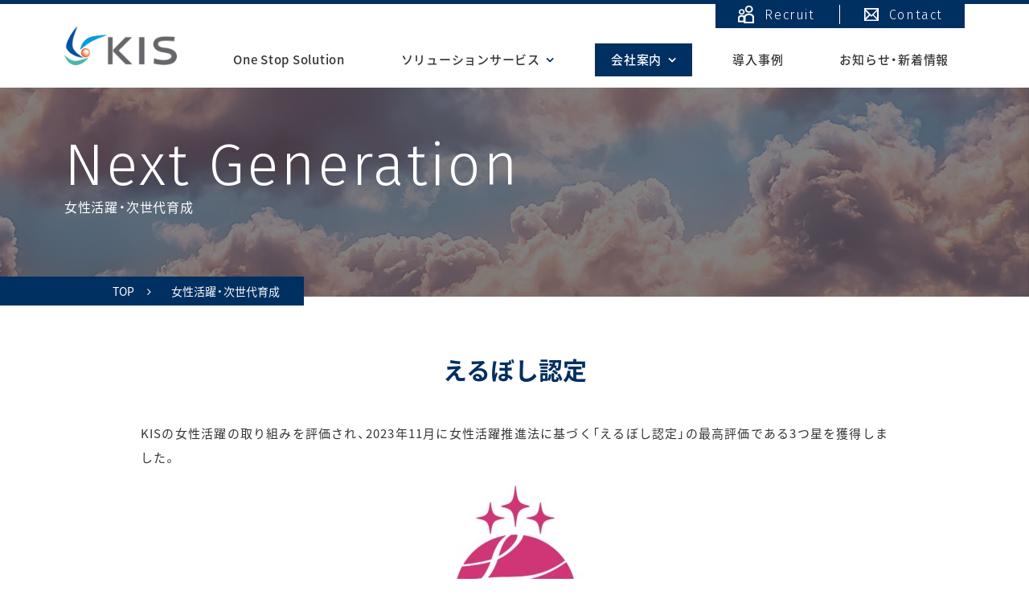

--- FILE ---
content_type: text/html; charset=UTF-8
request_url: https://www.kis.co.jp/company_next/
body_size: 12073
content:
<!DOCTYPE html>
<html class="pc  no-js" lang="ja" prefix="og: http://ogp.me/ns#" data-view="public" data-page="company_next" data-type="single" data-root="/" data-assets="/wp/wp-content/themes/kis_cojp_2019/assets/"
  data-timestamp="?1191125203961">

<head>
  <meta charset="utf-8">
  <meta http-equiv="X-UA-Compatible" content="IE=edge">
  <meta name="viewport" content="width=device-width, initial-scale=1">
    <title>女性活躍・次世代育成 | 株式会社KIS</title>
      <meta name="format-detection" content="telephone=no">
  <meta property="og:locale" content="ja_JP">
  <meta property="og:title" content="女性活躍・次世代育成 | 株式会社KIS">
    <meta property="og:type" content="website">
  <meta property="og:url" content="https://www.kis.co.jp/company_next/">
  <meta property="og:image"
    content="https://www.kis.co.jp/wp/wp-content/themes/kis_cojp_2019/assets/images/outside/og-image.jpg?202107">
  <meta property="og:site_name" content="株式会社KIS">
  <meta name="twitter:card" content="summary_large_image">
  <meta name="twitter:title" content="女性活躍・次世代育成 | 株式会社KIS">
  <meta name="twitter:site" content="株式会社KIS">
  <meta name="twitter:url" content="https://www.kis.co.jp/company_next/">
  <meta name="twitter:image:src"
    content="https://www.kis.co.jp/wp/wp-content/themes/kis_cojp_2019/assets/images/outside/og-image.jpg?202107">
  <meta name="apple-mobile-web-app-title" content="株式会社KIS">
  <meta name="application-name" content="株式会社KIS">
  <link rel="canonical" href="https://www.kis.co.jp/company_next/">
  <link href="https://maxcdn.bootstrapcdn.com/font-awesome/4.7.0/css/font-awesome.min.css" rel="stylesheet">
  <link rel="stylesheet" href="https://cdn.jsdelivr.net/yakuhanjp/1.3.1/css/yakuhanjp.min.css">
  <link rel="shortcut icon" href="https://www.kis.co.jp/wp/wp-content/themes/kis_cojp_2019/assets/images/outside/favicon.ico">
  <link rel="icon" href="https://www.kis.co.jp/wp/wp-content/themes/kis_cojp_2019/assets/images/outside/favicon.ico">
  <link rel="apple-touch-icon-precomposed"
    href="https://www.kis.co.jp/wp/wp-content/themes/kis_cojp_2019/assets/images/outside/apple-touch-icon.png">
  <link rel="stylesheet"
    href="https://www.kis.co.jp/wp/wp-content/themes/kis_cojp_2019/assets/css/style.min.css?1191125203961">
  <link rel="stylesheet"
    href="https://www.kis.co.jp/wp/wp-content/themes/kis_cojp_2019/assets/css/add.css?1191125203961">
    <script>
  (function(html) {
    html.className = html.className.replace(/\bno-js\b/, 'js  ef')
  })(document.documentElement);
  </script>
  <script src="//ajax.googleapis.com/ajax/libs/webfont/1.6.26/webfont.js"></script>
  <script>
  WebFont.load({
    google: {
      families: ['Fira Sans:100,300,400,500,700']
    },
    custom: {
      families: ['Noto Sans Japanese'],
      urls: ['https://www.kis.co.jp/wp/wp-content/themes/kis_cojp_2019/assets/css/webfont.css']
    },
    timeout: 2000,
  });
  </script>
  <meta name='robots' content='max-image-preview:large' />
<link rel='stylesheet' id='wp-block-library-css' href='https://www.kis.co.jp/wp/wp-includes/css/dist/block-library/style.min.css?ver=6.5.7' type='text/css' media='all' />
<style id='classic-theme-styles-inline-css' type='text/css'>
/*! This file is auto-generated */
.wp-block-button__link{color:#fff;background-color:#32373c;border-radius:9999px;box-shadow:none;text-decoration:none;padding:calc(.667em + 2px) calc(1.333em + 2px);font-size:1.125em}.wp-block-file__button{background:#32373c;color:#fff;text-decoration:none}
</style>
<style id='global-styles-inline-css' type='text/css'>
body{--wp--preset--color--black: #000000;--wp--preset--color--cyan-bluish-gray: #abb8c3;--wp--preset--color--white: #ffffff;--wp--preset--color--pale-pink: #f78da7;--wp--preset--color--vivid-red: #cf2e2e;--wp--preset--color--luminous-vivid-orange: #ff6900;--wp--preset--color--luminous-vivid-amber: #fcb900;--wp--preset--color--light-green-cyan: #7bdcb5;--wp--preset--color--vivid-green-cyan: #00d084;--wp--preset--color--pale-cyan-blue: #8ed1fc;--wp--preset--color--vivid-cyan-blue: #0693e3;--wp--preset--color--vivid-purple: #9b51e0;--wp--preset--gradient--vivid-cyan-blue-to-vivid-purple: linear-gradient(135deg,rgba(6,147,227,1) 0%,rgb(155,81,224) 100%);--wp--preset--gradient--light-green-cyan-to-vivid-green-cyan: linear-gradient(135deg,rgb(122,220,180) 0%,rgb(0,208,130) 100%);--wp--preset--gradient--luminous-vivid-amber-to-luminous-vivid-orange: linear-gradient(135deg,rgba(252,185,0,1) 0%,rgba(255,105,0,1) 100%);--wp--preset--gradient--luminous-vivid-orange-to-vivid-red: linear-gradient(135deg,rgba(255,105,0,1) 0%,rgb(207,46,46) 100%);--wp--preset--gradient--very-light-gray-to-cyan-bluish-gray: linear-gradient(135deg,rgb(238,238,238) 0%,rgb(169,184,195) 100%);--wp--preset--gradient--cool-to-warm-spectrum: linear-gradient(135deg,rgb(74,234,220) 0%,rgb(151,120,209) 20%,rgb(207,42,186) 40%,rgb(238,44,130) 60%,rgb(251,105,98) 80%,rgb(254,248,76) 100%);--wp--preset--gradient--blush-light-purple: linear-gradient(135deg,rgb(255,206,236) 0%,rgb(152,150,240) 100%);--wp--preset--gradient--blush-bordeaux: linear-gradient(135deg,rgb(254,205,165) 0%,rgb(254,45,45) 50%,rgb(107,0,62) 100%);--wp--preset--gradient--luminous-dusk: linear-gradient(135deg,rgb(255,203,112) 0%,rgb(199,81,192) 50%,rgb(65,88,208) 100%);--wp--preset--gradient--pale-ocean: linear-gradient(135deg,rgb(255,245,203) 0%,rgb(182,227,212) 50%,rgb(51,167,181) 100%);--wp--preset--gradient--electric-grass: linear-gradient(135deg,rgb(202,248,128) 0%,rgb(113,206,126) 100%);--wp--preset--gradient--midnight: linear-gradient(135deg,rgb(2,3,129) 0%,rgb(40,116,252) 100%);--wp--preset--font-size--small: 13px;--wp--preset--font-size--medium: 20px;--wp--preset--font-size--large: 36px;--wp--preset--font-size--x-large: 42px;--wp--preset--spacing--20: 0.44rem;--wp--preset--spacing--30: 0.67rem;--wp--preset--spacing--40: 1rem;--wp--preset--spacing--50: 1.5rem;--wp--preset--spacing--60: 2.25rem;--wp--preset--spacing--70: 3.38rem;--wp--preset--spacing--80: 5.06rem;--wp--preset--shadow--natural: 6px 6px 9px rgba(0, 0, 0, 0.2);--wp--preset--shadow--deep: 12px 12px 50px rgba(0, 0, 0, 0.4);--wp--preset--shadow--sharp: 6px 6px 0px rgba(0, 0, 0, 0.2);--wp--preset--shadow--outlined: 6px 6px 0px -3px rgba(255, 255, 255, 1), 6px 6px rgba(0, 0, 0, 1);--wp--preset--shadow--crisp: 6px 6px 0px rgba(0, 0, 0, 1);}:where(.is-layout-flex){gap: 0.5em;}:where(.is-layout-grid){gap: 0.5em;}body .is-layout-flex{display: flex;}body .is-layout-flex{flex-wrap: wrap;align-items: center;}body .is-layout-flex > *{margin: 0;}body .is-layout-grid{display: grid;}body .is-layout-grid > *{margin: 0;}:where(.wp-block-columns.is-layout-flex){gap: 2em;}:where(.wp-block-columns.is-layout-grid){gap: 2em;}:where(.wp-block-post-template.is-layout-flex){gap: 1.25em;}:where(.wp-block-post-template.is-layout-grid){gap: 1.25em;}.has-black-color{color: var(--wp--preset--color--black) !important;}.has-cyan-bluish-gray-color{color: var(--wp--preset--color--cyan-bluish-gray) !important;}.has-white-color{color: var(--wp--preset--color--white) !important;}.has-pale-pink-color{color: var(--wp--preset--color--pale-pink) !important;}.has-vivid-red-color{color: var(--wp--preset--color--vivid-red) !important;}.has-luminous-vivid-orange-color{color: var(--wp--preset--color--luminous-vivid-orange) !important;}.has-luminous-vivid-amber-color{color: var(--wp--preset--color--luminous-vivid-amber) !important;}.has-light-green-cyan-color{color: var(--wp--preset--color--light-green-cyan) !important;}.has-vivid-green-cyan-color{color: var(--wp--preset--color--vivid-green-cyan) !important;}.has-pale-cyan-blue-color{color: var(--wp--preset--color--pale-cyan-blue) !important;}.has-vivid-cyan-blue-color{color: var(--wp--preset--color--vivid-cyan-blue) !important;}.has-vivid-purple-color{color: var(--wp--preset--color--vivid-purple) !important;}.has-black-background-color{background-color: var(--wp--preset--color--black) !important;}.has-cyan-bluish-gray-background-color{background-color: var(--wp--preset--color--cyan-bluish-gray) !important;}.has-white-background-color{background-color: var(--wp--preset--color--white) !important;}.has-pale-pink-background-color{background-color: var(--wp--preset--color--pale-pink) !important;}.has-vivid-red-background-color{background-color: var(--wp--preset--color--vivid-red) !important;}.has-luminous-vivid-orange-background-color{background-color: var(--wp--preset--color--luminous-vivid-orange) !important;}.has-luminous-vivid-amber-background-color{background-color: var(--wp--preset--color--luminous-vivid-amber) !important;}.has-light-green-cyan-background-color{background-color: var(--wp--preset--color--light-green-cyan) !important;}.has-vivid-green-cyan-background-color{background-color: var(--wp--preset--color--vivid-green-cyan) !important;}.has-pale-cyan-blue-background-color{background-color: var(--wp--preset--color--pale-cyan-blue) !important;}.has-vivid-cyan-blue-background-color{background-color: var(--wp--preset--color--vivid-cyan-blue) !important;}.has-vivid-purple-background-color{background-color: var(--wp--preset--color--vivid-purple) !important;}.has-black-border-color{border-color: var(--wp--preset--color--black) !important;}.has-cyan-bluish-gray-border-color{border-color: var(--wp--preset--color--cyan-bluish-gray) !important;}.has-white-border-color{border-color: var(--wp--preset--color--white) !important;}.has-pale-pink-border-color{border-color: var(--wp--preset--color--pale-pink) !important;}.has-vivid-red-border-color{border-color: var(--wp--preset--color--vivid-red) !important;}.has-luminous-vivid-orange-border-color{border-color: var(--wp--preset--color--luminous-vivid-orange) !important;}.has-luminous-vivid-amber-border-color{border-color: var(--wp--preset--color--luminous-vivid-amber) !important;}.has-light-green-cyan-border-color{border-color: var(--wp--preset--color--light-green-cyan) !important;}.has-vivid-green-cyan-border-color{border-color: var(--wp--preset--color--vivid-green-cyan) !important;}.has-pale-cyan-blue-border-color{border-color: var(--wp--preset--color--pale-cyan-blue) !important;}.has-vivid-cyan-blue-border-color{border-color: var(--wp--preset--color--vivid-cyan-blue) !important;}.has-vivid-purple-border-color{border-color: var(--wp--preset--color--vivid-purple) !important;}.has-vivid-cyan-blue-to-vivid-purple-gradient-background{background: var(--wp--preset--gradient--vivid-cyan-blue-to-vivid-purple) !important;}.has-light-green-cyan-to-vivid-green-cyan-gradient-background{background: var(--wp--preset--gradient--light-green-cyan-to-vivid-green-cyan) !important;}.has-luminous-vivid-amber-to-luminous-vivid-orange-gradient-background{background: var(--wp--preset--gradient--luminous-vivid-amber-to-luminous-vivid-orange) !important;}.has-luminous-vivid-orange-to-vivid-red-gradient-background{background: var(--wp--preset--gradient--luminous-vivid-orange-to-vivid-red) !important;}.has-very-light-gray-to-cyan-bluish-gray-gradient-background{background: var(--wp--preset--gradient--very-light-gray-to-cyan-bluish-gray) !important;}.has-cool-to-warm-spectrum-gradient-background{background: var(--wp--preset--gradient--cool-to-warm-spectrum) !important;}.has-blush-light-purple-gradient-background{background: var(--wp--preset--gradient--blush-light-purple) !important;}.has-blush-bordeaux-gradient-background{background: var(--wp--preset--gradient--blush-bordeaux) !important;}.has-luminous-dusk-gradient-background{background: var(--wp--preset--gradient--luminous-dusk) !important;}.has-pale-ocean-gradient-background{background: var(--wp--preset--gradient--pale-ocean) !important;}.has-electric-grass-gradient-background{background: var(--wp--preset--gradient--electric-grass) !important;}.has-midnight-gradient-background{background: var(--wp--preset--gradient--midnight) !important;}.has-small-font-size{font-size: var(--wp--preset--font-size--small) !important;}.has-medium-font-size{font-size: var(--wp--preset--font-size--medium) !important;}.has-large-font-size{font-size: var(--wp--preset--font-size--large) !important;}.has-x-large-font-size{font-size: var(--wp--preset--font-size--x-large) !important;}
.wp-block-navigation a:where(:not(.wp-element-button)){color: inherit;}
:where(.wp-block-post-template.is-layout-flex){gap: 1.25em;}:where(.wp-block-post-template.is-layout-grid){gap: 1.25em;}
:where(.wp-block-columns.is-layout-flex){gap: 2em;}:where(.wp-block-columns.is-layout-grid){gap: 2em;}
.wp-block-pullquote{font-size: 1.5em;line-height: 1.6;}
</style>
<link rel='stylesheet' id='contact-form-7-css' href='https://www.kis.co.jp/wp/wp-content/plugins/contact-form-7/includes/css/styles.css?ver=5.9.8' type='text/css' media='all' />
<link rel='stylesheet' id='responsive-lightbox-swipebox-css' href='https://www.kis.co.jp/wp/wp-content/plugins/responsive-lightbox/assets/swipebox/swipebox.min.css?ver=1.5.2' type='text/css' media='all' />
<script type="text/javascript" src="https://www.kis.co.jp/wp/wp-includes/js/jquery/jquery.min.js?ver=3.7.1" id="jquery-core-js"></script>
<script type="text/javascript" src="https://www.kis.co.jp/wp/wp-includes/js/jquery/jquery-migrate.min.js?ver=3.4.1" id="jquery-migrate-js"></script>
<script type="text/javascript" src="https://www.kis.co.jp/wp/wp-content/plugins/responsive-lightbox/assets/dompurify/purify.min.js?ver=3.3.1" id="dompurify-js"></script>
<script type="text/javascript" id="responsive-lightbox-sanitizer-js-before">
/* <![CDATA[ */
window.RLG = window.RLG || {}; window.RLG.sanitizeAllowedHosts = ["youtube.com","www.youtube.com","youtu.be","vimeo.com","player.vimeo.com"];
/* ]]> */
</script>
<script type="text/javascript" src="https://www.kis.co.jp/wp/wp-content/plugins/responsive-lightbox/js/sanitizer.js?ver=2.6.1" id="responsive-lightbox-sanitizer-js"></script>
<script type="text/javascript" src="https://www.kis.co.jp/wp/wp-content/plugins/responsive-lightbox/assets/swipebox/jquery.swipebox.min.js?ver=1.5.2" id="responsive-lightbox-swipebox-js"></script>
<script type="text/javascript" src="https://www.kis.co.jp/wp/wp-includes/js/underscore.min.js?ver=1.13.4" id="underscore-js"></script>
<script type="text/javascript" src="https://www.kis.co.jp/wp/wp-content/plugins/responsive-lightbox/assets/infinitescroll/infinite-scroll.pkgd.min.js?ver=4.0.1" id="responsive-lightbox-infinite-scroll-js"></script>
<script type="text/javascript" id="responsive-lightbox-js-before">
/* <![CDATA[ */
var rlArgs = {"script":"swipebox","selector":"lightbox","customEvents":"","activeGalleries":true,"animation":true,"hideCloseButtonOnMobile":false,"removeBarsOnMobile":false,"hideBars":true,"hideBarsDelay":5000,"videoMaxWidth":1080,"useSVG":true,"loopAtEnd":false,"woocommerce_gallery":false,"ajaxurl":"https:\/\/www.kis.co.jp\/wp\/wp-admin\/admin-ajax.php","nonce":"2360014e89","preview":false,"postId":634,"scriptExtension":false};
/* ]]> */
</script>
<script type="text/javascript" src="https://www.kis.co.jp/wp/wp-content/plugins/responsive-lightbox/js/front.js?ver=2.6.1" id="responsive-lightbox-js"></script>
		<style type="text/css" id="wp-custom-css">
			.p-card-3 .p-sol-index-card .p-card { width: 30%; }
@media screen and (max-width: 567px){ .p-card-3 .p-sol-index-card .p-card { width: 100%; } }
figure{margin: 0;}		</style>
		  <!-- Global site tag (gtag.js) - Google Analytics -->
  <script async src="https://www.googletagmanager.com/gtag/js?id=UA-63678314-1"></script>
  <script>
  window.dataLayer = window.dataLayer || [];

  function gtag() {
    dataLayer.push(arguments);
  }
  gtag('js', new Date());

  gtag('config', 'UA-63678314-1');
  </script>
</head>

<body itemscope itemtype="http://schema.org/WebPage">
  <input type="checkbox" id="state-drawer" class="l-state">
  <div class="l-state-for">


    <header class="l-header" id="header" itemscope itemtype="http://schema.org/WPHeader">
      <div class="l-header__inner js-clone">

        <div class="l-header-logo">
          <a href="https://www.kis.co.jp/">
            <img src="https://www.kis.co.jp/wp/wp-content/themes/kis_cojp_2019/assets/images/common/logo.png?v2" srcset="https://www.kis.co.jp/wp/wp-content/themes/kis_cojp_2019/assets/images/common/logo.png?v2 1x,
                    https://www.kis.co.jp/wp/wp-content/themes/kis_cojp_2019/assets/images/common/logo@2x.png?v2 2x" width="140"
              height="48" alt="株式会社KIS">
          </a>
        </div>

        <div class="l-header-content">
          <div class="l-header-btn">
            <a href="https://www.kis.co.jp/recruit/" target="_blank" rel="noopener noreferrer">
              <i class="c-icon c-icon--human"></i>
              <span class="l-header-btn__name">Recruit</span>
            </a>
            <a href="https://www.kis.co.jp/contact/">
              <i class="c-icon c-icon--mail"></i>
              <span class="l-header-btn__name">Contact</span>
            </a>
          </div>

          <div class="l-header-nav">
            <nav class="l-nav" id="nav" itemscope="itemscope" itemtype="http://schema.org/SiteNavigationElement"
              data-get-current>
              <ul class="l-nav__list c-list" data-get-current>
                <li class="l-nav__col" itemprop="name">
                  <a class="l-nav__link" itemprop="item" href="https://www.kis.co.jp/oss/">One Stop Solution</a>
                </li>
                <li class="l-nav__col l-nav__col--inChild" itemprop="name">
                  <div class="l-nav__link">ソリューションサービス<i class="fa fa-angle-down u-ml-xs u-bold u-theme"></i></div>
                  <div class="l-nav-child">
                    <div class="l-nav-child__inner">
                      <div class="l-nav-child__wrap">
                        <ul class="l-nav-child__list c-list">
                          <li class="l-nav-child__col">
                            <a href="https://www.kis.co.jp/solution/" class="l-nav-child__link">
                              <div>ソリューションサービス<i class="fa fa-angle-right u-ml-xs u-theme"></i></div>
                            </a>
                          </li>
                        </ul>
                      </div>
                      <div class="l-nav-child__wrap">
                        <ul class="l-nav-child__list c-list">
                          <li class="l-nav-child__col l-nav-child__col--inGrandchild">
                            <div class="l-nav-child__link">
                              <div>公共<i class="fa fa-angle-right u-ml-xs u-theme"></i></div>
                            </div>
                            <div class="l-nav-grandchild">
                              <ul class="l-nav-grandchild__list c-list">
                                <li class="l-nav-grandchild__col l-nav-grandchild__col--index">
                                  <a class="l-nav-grandchild__link"
                                    href="https://www.kis.co.jp/solution/public/">トップ</a>
                                </li>
                                <li class="l-nav-grandchild__col">
                                  <a class="l-nav-grandchild__link"
                                    href="https://www.kis.co.jp/solution/public/suibiz/">SUIBIZ</a>
                                </li>
                                <li class="l-nav-grandchild__col">
                                  <a class="l-nav-grandchild__link"
                                    href="https://www.kis.co.jp/solution/public/smart/">Smart　検針システム</a>
                                </li>
                                <li class="l-nav-grandchild__col">
                                  <a class="l-nav-grandchild__link"
                                    href="https://www.kis.co.jp/solution/public/smart-navigation/">水道メーターナビゲーションシステム</a>
                                </li>
                              </ul>
                            </div>
                          </li>
                          <li class="l-nav-child__col l-nav-child__col--inGrandchild">
                            <div class="l-nav-child__link">
                              <div>医療福祉<i class="fa fa-angle-right u-ml-xs u-theme"></i></div>
                            </div>
                            <div class="l-nav-grandchild">
                              <ul class="l-nav-grandchild__list c-list">
                                <li class="l-nav-grandchild__col l-nav-grandchild__col--index">
                                  <a class="l-nav-grandchild__link" href="https://www.kis.co.jp/medical/">トップ</a>
                                </li>
                                <li class="l-nav-grandchild__col">
                                  <a class="l-nav-grandchild__link"
                                    href="https://www.kis.co.jp/medical/nurse-board/">病棟看護師業務DX　Nurse Board</a>
                                </li>
                              </ul>
                            </div>
                          </li>
                          <li class="l-nav-child__col">
                            <a class="l-nav-child__link" href="https://www.kis.co.jp/solution/industry/">
                              <div>製造</div>
                            </a>
                          </li>
                          <li class="l-nav-child__col l-nav-child__col--inGrandchild">
                            <div class="l-nav-child__link">
                              <div>民需・流通<i class="fa fa-angle-right u-ml-xs u-theme"></i></div>
                            </div>
                            <div class="l-nav-grandchild">
                              <ul class="l-nav-grandchild__list c-list">
                                <li class="l-nav-grandchild__col l-nav-grandchild__col--index">
                                  <a class="l-nav-grandchild__link"
                                    href="https://www.kis.co.jp/solution/private/">トップ</a>
                                </li>
                                <li class="l-nav-grandchild__col">
                                  <a class="l-nav-grandchild__link"
                                    href="https://www.kis.co.jp/solution/private/ivenus/">i
                                    VENUS（オペレータ向け自販機販売管理）</a>
                                </li>
                                <li class="l-nav-grandchild__col">
                                  <a class="l-nav-grandchild__link"
                                    href="https://www.kis.co.jp/solution/private/ilibra/">i Libra（自販機オンライン管理ソフト）</a>
                                </li>
                                <li class="l-nav-grandchild__col">
                                  <a class="l-nav-grandchild__link"
                                    href="https://www.kis.co.jp/solution/private/nextnavinity/">NextNavinity販売</a>
                                </li>
                                <li class="l-nav-grandchild__col">
                                  <a class="l-nav-grandchild__link"
                                    href="https://www.kis.co.jp/solution/private/weborder/">Web受注システム</a>
                                </li>
                                <li class="l-nav-grandchild__col">
                                  <a class="l-nav-grandchild__link"
                                    href="https://www.kis.co.jp/solution/private/news_free_paper/">新聞型フリーペーパー業務管理システム</a>
                                </li>
                                                          <li class="l-nav-grandchild__col">
                            <a class="l-nav-grandchild__link"
                              href="https://www.kis.co.jp/solution/private/kinkakuji/">勤革時 powered by KING OF
                              TIME</a>
                          </li>
                        </ul>
                      </div>
                </li>
                <li class="l-nav-child__col l-nav-child__col--inGrandchild">
                  <div class="l-nav-child__link">
                    <div>クラウド<i class="fa fa-angle-right u-ml-xs u-theme"></i></div>
                  </div>
                  <div class="l-nav-grandchild">
                    <ul class="l-nav-grandchild__list c-list">
                      <li class="l-nav-grandchild__col l-nav-grandchild__col--index">
                        <a class="l-nav-grandchild__link" href="https://www.kis.co.jp/solution/cloud/">トップ</a>
                      </li>
                      <li class="l-nav-grandchild__col">
                        <a class="l-nav-grandchild__link" href="https://www.kis.co.jp/solution/cloud/group/">BeMat®
                          グループウェア</a>
                      </li>
                                      <li class="l-nav-grandchild__col">
                  <a class="l-nav-grandchild__link"
                    href="https://www.kis.co.jp/solution/cloud/online_storage/">BeBackBox オンラインストレージサービス</a>
                </li>
                <li class="l-nav-grandchild__col">
                  <a class="l-nav-grandchild__link"
                    href="https://www.kis.co.jp/solution/cloud/remote/">BeBackリモートバックアップ ソリューション</a>
                </li>
              </ul>
          </div>
          </li>
          <li class="l-nav-child__col l-nav-child__col--inGrandchild">
            <div class="l-nav-child__link">
              <div>データセンター<i class="fa fa-angle-right u-ml-xs u-theme"></i></div>
            </div>
            <div class="l-nav-grandchild">
              <ul class="l-nav-grandchild__list c-list">
                <li class="l-nav-grandchild__col l-nav-grandchild__col--index">
                  <a class="l-nav-grandchild__link" href="https://www.kis.co.jp/solution/datacenter/">トップ</a>
                </li>
                <li class="l-nav-grandchild__col">
                  <a class="l-nav-grandchild__link"
                    href="https://www.kis.co.jp/solution/datacenter/intro/">データセンター紹介</a>
                </li>
                <li class="l-nav-grandchild__col">
                  <a class="l-nav-grandchild__link"
                    href="https://www.kis.co.jp/solution/datacenter/virtual_host/">仮想ホスティングサービス</a>
                </li>
                <li class="l-nav-grandchild__col">
                  <a class="l-nav-grandchild__link"
                    href="https://www.kis.co.jp/solution/datacenter/exclusive_host/">専用ホスティングサービス</a>
                </li>
                <li class="l-nav-grandchild__col">
                  <a class="l-nav-grandchild__link"
                    href="https://www.kis.co.jp/solution/datacenter/monitoring_operation_agency/">監視・運用代行サービス</a>
                </li>
              </ul>
            </div>
          </li>
          <li class="l-nav-child__col l-nav-child__col--inGrandchild">
            <div class="l-nav-child__link">
              <div>セキュリティ<i class="fa fa-angle-right u-ml-xs u-theme"></i></div>
            </div>
            <div class="l-nav-grandchild">
              <ul class="l-nav-grandchild__list c-list">
                <li class="l-nav-grandchild__col">
                  <a class="l-nav-grandchild__link" href="https://www.kis.co.jp/solution/security/">トップ</a>
                </li>
                <li class="l-nav-grandchild__col">
                  <a class="l-nav-grandchild__link"
                    href="https://www.kis.co.jp/solution/security/mailcheck/">ウィルス・スパムメールチェックサービス</a>
                </li>
                <li class="l-nav-grandchild__col">
                  <a class="l-nav-grandchild__link" href="https://www.kis.co.jp/solution/security/waf/">WAF</a>
                </li>
                <li class="l-nav-grandchild__col">
                  <a class="l-nav-grandchild__link"
                    href="https://www.kis.co.jp/solution/security/virtual_browser/">仮想ブラウザ</a>
                </li>
                <li class="l-nav-grandchild__col">
                  <a class="l-nav-grandchild__link"
                    href="https://www.kis.co.jp/solution/security/and_security_plus/">＆セキュリティ＋</a>
                </li>
              </ul>
            </div>
          </li>
          <li class="l-nav-child__col l-nav-child__col--inGrandchild">
            <div class="l-nav-child__link">
              <div>インフラ構築支援<i class="fa fa-angle-right u-ml-xs u-theme"></i></div>
            </div>
            <div class="l-nav-grandchild">
              <ul class="l-nav-grandchild__list c-list">
                <li class="l-nav-grandchild__col l-nav-grandchild__col--index">
                  <a class="l-nav-grandchild__link" href="https://www.kis.co.jp/solution/service/">トップ</a>
                </li>
                <li class="l-nav-grandchild__col">
                  <a class="l-nav-grandchild__link"
                    href="https://www.kis.co.jp/solution/service/network/">ネットワーク構築・監視・運用サービス</a>
                </li>
                <li class="l-nav-grandchild__col">
                  <a class="l-nav-grandchild__link"
                    href="https://www.kis.co.jp/solution/service/virtual/">仮想基盤構築支援サービス</a>
                </li>
                <li class="l-nav-grandchild__col">
                  <a class="l-nav-grandchild__link"
                    href="https://www.kis.co.jp/solution/service/resident_maintenance/">常駐保守サービス</a>
                </li>
              </ul>
            </div>
          </li>
          <li class="l-nav-child__col l-nav-child__col--inGrandchild">
            <div class="l-nav-child__link">
              <div>業務改革<i class="fa fa-angle-right u-ml-xs u-theme"></i></div>
            </div>
            <div class="l-nav-grandchild">
              <ul class="l-nav-grandchild__list c-list">
                <li class="l-nav-grandchild__col l-nav-grandchild__col--index">
                  <a class="l-nav-grandchild__link" href="https://www.kis.co.jp/solution/reform/">トップ</a>
                </li>
                <li class="l-nav-grandchild__col">
                  <a class="l-nav-grandchild__link" href="https://www.kis.co.jp/solution/reform/rpa/">RPA</a>
                </li>
                <li class="l-nav-grandchild__col">
                  <a class="l-nav-grandchild__link" href="https://www.kis.co.jp/solution/reform/f-chair/">テレワーク</a>
                </li>
              </ul>
            </div>
          </li>
          </ul>
        </div>
      </div>
  </div>
  </li>

  <li class="l-nav__col l-nav__col--inChild" itemprop="name">
    <div class="l-nav__link">会社案内<i class="fa fa-angle-down u-ml-xs u-bold u-theme"></i></div>
    <div class="l-nav-child">
      <div class="l-nav-child__inner">
        <div class="l-nav-child__wrap">
          <ul class="l-nav-child__list c-list">
            <li class="l-nav-child__col">
              <div class="l-nav-child__link no-hover">
                <div>会社案内<i class="fa fa-angle-right u-ml-xs u-theme"></i></div>
              </div>
            </li>
          </ul>
        </div>
        <div class="l-nav-child__wrap">
          <ul class="l-nav-child__list c-list">
            <li class="l-nav-child__col">
              <a class="l-nav-child__link" href="https://www.kis.co.jp/company_message/">
                <div>トップメッセージ</div>
              </a>
            </li>
            <li class="l-nav-child__col">
              <a class="l-nav-child__link" href="https://www.kis.co.jp/company_about/">
                <div>会社概要</div>
              </a>
            </li>
            <li class="l-nav-child__col">
              <a class="l-nav-child__link" href="https://www.kis.co.jp/company_history/">
                <div>沿革</div>
              </a>
            </li>
            <li class="l-nav-child__col">
              <a class="l-nav-child__link" href="https://www.kis.co.jp/company_vision/">
                <div>企業理念・ビジョン</div>
              </a>
            </li>
            <li class="l-nav-child__col">
              <a class="l-nav-child__link" href="https://www.kis.co.jp/company_organization/">
                <div>組織図</div>
              </a>
            </li>
            <li class="l-nav-child__col">
              <a class="l-nav-child__link" href="https://www.kis.co.jp/company_access/">
                <div>アクセスマップ</div>
              </a>
            </li>
            <li class="l-nav-child__col">
              <a class="l-nav-child__link" href="https://www.kis.co.jp/company_result/">
                <div>決算公告</div>
              </a>
            </li>
            <li class="l-nav-child__col">
              <a class="l-nav-child__link" href="https://www.kis.co.jp/company_capacity/">
                <div>公的資格・認証</div>
              </a>
            </li>
          </ul>
        </div>
        <div class="l-nav-child__wrap">
          <ul class="l-nav-child__list c-list">
            <li class="l-nav-child__col">
              <a class="l-nav-child__link" href="https://www.kis.co.jp/about/">
                <div>サイトのご利用について</div>
              </a>
            </li>
            <li class="l-nav-child__col">
              <a class="l-nav-child__link" href="https://www.kis.co.jp/privacy/">
                <div>個人情報保護方針</div>
              </a>
            </li>
            <li class="l-nav-child__col">
              <a class="l-nav-child__link" href="https://www.kis.co.jp/company_environment/">
                <div>環境方針</div>
              </a>
            </li>
            <li class="l-nav-child__col">
              <a class="l-nav-child__link" href="https://www.kis.co.jp/company_quality/">
                <div>品質方針</div>
              </a>
            </li>
            <li class="l-nav-child__col">
              <a class="l-nav-child__link" href="https://www.kis.co.jp/company_security/">
                <div>セキュリティ方針</div>
              </a>
            </li>
          </ul>
        </div>
        <div class="l-nav-child__wrap">
          <ul class="l-nav-child__list c-list">
            <li class="l-nav-child__col">
              <a class="l-nav-child__link" href="https://www.kis.co.jp/dx/">
                <div>DXへの取り組み</div>
              </a>
            </li>
            <li class="l-nav-child__col">
              <a class="l-nav-child__link" href="https://www.kis.co.jp/sdgs/">
                <div>SDGsへの取り組み</div>
              </a>
            </li>
            <li class="l-nav-child__col">
              <a class="l-nav-child__link" href="https://www.kis.co.jp/company_health/">
                <div>健康経営について</div>
              </a>
            </li>
            <li class="l-nav-child__col">
              <a class="l-nav-child__link" href="https://www.kis.co.jp/company_next/">
                <div>女性活躍・次世代育成</div>
              </a>
            </li>

            <li class="l-nav-child__col">
              <a class="l-nav-child__link" href="https://www.kis.co.jp/company_next/#childcare-support">
                <div>熊本市子育て支援優良企業</div>
              </a>
            </li>

          </ul>
        </div>
      </div>
    </div>
  </li>
  <li class="l-nav__col" itemprop="name">
    <a class="l-nav__link" itemprop="item" href="https://www.kis.co.jp/project/">導入事例</a>
  </li>
  <li class="l-nav__col" itemprop="name">
    <a class="l-nav__link" itemprop="item" href="https://www.kis.co.jp/news/">お知らせ・新着情報</a>
  </li>
  </ul>
  </nav>
  </div>
  </div>
  </div>
  </header>

    <div class="l-hero l-hero--company_next">
    <div class="l-hero__inner">
      <div class="l-hero__heading">
        <div class="l-hero__heading--en">Next Generation</div>
        <div class="l-hero__heading--jp">女性活躍・次世代育成</div>
      </div>
    </div>
  </div>
  
  <div class="l-wrapper" id="wrapper">
    <noscript>
      <div class="l-nojs">
        <div class="c-container">
          <p>JavaScript を有効にしてご利用ください。</p>
        </div>
      </div><!-- /.l-nojs -->
    </noscript>

    <div class="l-content">
            <div class="p-breadcrumns-cover">
        <div class="p-breadcrumns">
          <div class="p-breadcrumns__inner  c-container" itemscope itemtype="https://schema.org/BreadcrumbList">
            <span class="p-breadcrumns__item" itemprop="itemListElement" itemscope
              itemtype="https://schema.org/ListItem">
                  <a class="p-breadcrumns__link  p-breadcrumns__link--home" href="https://www.kis.co.jp/" itemprop="item">
                    <span class="p-breadcrumns__title" itemprop="name">TOP</span>
            </a><i class="fa fa-angle-right"></i>
            <meta itemprop="position" content="1">
            </span>
                        <span class="p-breadcrumns__item">
                        <span class="p-breadcrumns__title">女性活躍・次世代育成</span>
            </span>
                      </div>
        </div>
      </div>
            <div class="l-content__inner">

        <div class="l-area">
          <div class="l-area__inner">

            <main class="l-area__main" itemprop="mainContentOfPage" itemscope
              itemtype="http://schema.org/WebPageElement">
              <!-- End header.php --><div class="p-template-policy">
  <div class="c-container c-container--smart">
    <div class="p-template-policy__title">
      <h3>えるぼし認定</h3>
    </div>
    <div class="p-template-policy__inner">
      <div class="p-template-policy__wrap">
        <div class="p-template-policy__content">
          <div class="p-template-policy__text">
            <p class="p-paragraph">KISの女性活躍の取り組みを評価され、2023年11月に女性活躍推進法に基づく「えるぼし認定」の最高評価である3つ星を獲得しました。</p>
            <p class="u-textcenter"><img fetchpriority="high" decoding="async" src="https://www.kis.co.jp/wp/wp-content/uploads/2023/11/c38c3ebc7f675551233aa43050a56442-240x300.jpg" alt="" width="240" height="300" class="aligncenter size-medium wp-image-8779" srcset="https://www.kis.co.jp/wp/wp-content/uploads/2023/11/c38c3ebc7f675551233aa43050a56442-240x300.jpg 240w, https://www.kis.co.jp/wp/wp-content/uploads/2023/11/c38c3ebc7f675551233aa43050a56442-819x1024.jpg 819w, https://www.kis.co.jp/wp/wp-content/uploads/2023/11/c38c3ebc7f675551233aa43050a56442-768x960.jpg 768w, https://www.kis.co.jp/wp/wp-content/uploads/2023/11/c38c3ebc7f675551233aa43050a56442-1229x1536.jpg 1229w, https://www.kis.co.jp/wp/wp-content/uploads/2023/11/c38c3ebc7f675551233aa43050a56442-1638x2048.jpg 1638w, https://www.kis.co.jp/wp/wp-content/uploads/2023/11/c38c3ebc7f675551233aa43050a56442-870x1088.jpg 870w, https://www.kis.co.jp/wp/wp-content/uploads/2023/11/c38c3ebc7f675551233aa43050a56442-1740x2175.jpg 1740w, https://www.kis.co.jp/wp/wp-content/uploads/2023/11/c38c3ebc7f675551233aa43050a56442-scaled.jpg 2048w" sizes="(max-width: 240px) 100vw, 240px" /></p>
          </div>
        </div>
      </div>

      <div class="p-template-policy__wrap">
        <div class="p-template-policy__heading">
          <h4>「えるぼし」とは、</h4>
        </div>
        <div class="p-template-policy__content">
          <div class="p-template-policy__text">
            <p class="p-paragraph">「えるぼし」とは、女性の活躍推進について、一定の基準を満たした企業を認定する制度です。<br>女性活躍推進に関する「一般事業主行動計画（行動計画）」の策定・公表を行った企業のうち、女性の活躍推進に関する取組の実施状況が優良である等の一定の要件を満たした場合に認定されます。</p>
            <p class="p-paragraph">認定段階は3段階あり、KISは5つの評価項目（採用・勤続年数・労働時間・管理職比率・キャリア）のうち全ての項目を満たしたとして、最高評価である「3段階目」の認定を取得することが出来ました。</p>
          </div>
        </div>
      </div>
    </div>
  </div>
</div>

<div class="p-template-policy">
  <div class="c-container c-container--smart">
    <div class="p-template-policy__title">
      <h3>女性活躍推進支援施策</h3>
    </div>
    <div class="p-template-policy__inner">
      <div class="p-template-policy__wrap">
        <div class="p-template-policy__content">
          <div class="p-template-policy__info">
            <ul class="c-list">
              <li>2023年4月1日</li>
              <li>株式会社 KIS</li>
            </ul>
          </div>
        </div>
      </div>

      <div class="p-template-policy__wrap">
        <div class="p-template-policy__heading">
          <h4>方針</h4>
        </div>
        <div class="p-template-policy__content">
          <div class="p-template-policy__text">
            <p class="p-paragraph">当社では、「女性活躍推進法」に基づき、更なる女性の活躍、多様な人材の活躍推進のため従業員のワークライフバランスを充実させ、それぞれの能力をより発揮できる雇用環境を整備するため本計画を策定する。</p>
          </div>
        </div>
      </div>

      <div class="p-template-policy__wrap">
        <div class="p-template-policy__heading">
          <h4>計画期間</h4>
        </div>
        <div class="p-template-policy__content">
          <div class="p-template-policy__text">
            <p class="p-paragraph">2023年4月1日～2026年3月31日（3年間）</p>
          </div>
        </div>
      </div>

      <div class="p-template-policy__wrap">
        <div class="p-template-policy__heading">
          <h4>目標及び行動計画</h4>
        </div>
        <div class="p-template-policy__content">
          <div class="p-template-policy__text">
            <h3>1. 管理職に占める女性労働者割合を10%以上とする</h3>
            <p class="p-paragraph u-mt-s">①2023年10月から<br>男女問わずキャリアについての意識改革、能力開発の支援のため研修を開催する</p>
          </div>
        </div>
        <div class="p-template-policy__content u-mt-m">
          <div class="p-template-policy__text">
            <h3>2.平均有給休暇取得率を60％以上とする</h3>
            <p class="p-paragraph u-mt-s">①2023年04月から<br>毎月、有給休暇取得状況を管理職・親睦会に報告する</p>
          </div>
        </div>
      </div>
    </div>
  </div>
</div>

<div class="p-template-policy">
  <div class="c-container c-container--smart">
    <div class="p-template-policy__title">
      <h3>次世代育成支援施策</h3>
    </div>
    <div class="p-template-policy__inner">
      <div class="p-template-policy__wrap">
        <div class="p-template-policy__content">
          <div class="p-template-policy__info">
            <ul class="c-list">
              <li>2023年4月1日</li>
              <li>株式会社 KIS</li>
            </ul>
          </div>
        </div>
      </div>

      <div class="p-template-policy__wrap">
        <div class="p-template-policy__heading">
          <h4>方針</h4>
        </div>
        <div class="p-template-policy__content">
          <div class="p-template-policy__text">
            <p class="p-paragraph">当社では、「次世代育成支援対策推進法」に基づき、従業員のワークライフバランスを充実させ、それぞれの能力をより発揮できる雇用環境を整備するため本計画を策定する。</p>
          </div>
        </div>
      </div>

      <div class="p-template-policy__wrap">
        <div class="p-template-policy__heading">
          <h4>計画期間</h4>
        </div>
        <div class="p-template-policy__content">
          <div class="p-template-policy__text">
            <p class="p-paragraph">2023年4月1日～2026年3月31日（3年間）</p>
          </div>
        </div>
      </div>

      <div class="p-template-policy__wrap">
        <div class="p-template-policy__heading">
          <h4>目標及び行動計画</h4>
        </div>
        <div class="p-template-policy__content">
          <div class="p-template-policy__text">
            <h3>1. 計画期間内に男性社員の育児休業取得率を50％以上にする</h3>
            <p class="p-paragraph u-mt-s">①2023年04月から<br>産前産後休業、育児休業のガイドラインを見直し、産前産後休業や育児休業、育児休業給付、育休中の社会保険料免除など制度の周知や情報提供を行う</p>
          </div>
        </div>
        <div class="p-template-policy__content u-mt-m">
          <div class="p-template-policy__text">
            <h3>2. 短時間勤務制度の取得対象者の範囲を拡大する</h3>
            <p class="p-paragraph u-mt-s">①2023年07月から<br>適用範囲、制度設計について検討を開始する</p>
            <p class="p-paragraph u-mt-s">②2024年04月から<br>短時間勤務制度の運用を開始する</p>
          </div>
        </div>
      </div>
    </div>
  </div>
</div>

<div class="p-template-policy" id="childcare-support">
  <div class="c-container c-container--smart">
    <div class="p-template-policy__title">
      <h3>熊本市子育て支援優良企業</h3>
    </div>
    <div class="p-template-policy__inner">
      <div class="p-template-policy__wrap">
        <div class="p-template-policy__content">
          <div class="p-template-policy__text">
            <p class="p-paragraph">KISの「短時間勤務範囲拡大（小学6年修了まで）」等の子育て支援の取り組みを評価され、2025年2月に熊本市子育て支援優良企業認定をいただきました。</p>
            <p class="u-textcenter"><img decoding="async" src="https://www.kis.co.jp/wp/wp-content/uploads/2025/02/b43ae61f9247a84d36a4955446cd6a93.png" alt="" width="240" height="300" class="aligncenter size-medium wp-image-8779" /></p>
          </div>
        </div>
      </div>

      <div class="p-template-policy__wrap">
        <div class="p-template-policy__heading">
          <h4>「子育て支援優良企業」認定制度の概要</h4>
        </div>
        <div class="p-template-policy__content">
          <div class="p-template-policy__text">
            <p class="p-paragraph">企業における結婚、妊娠・出産、子育てしやすい職場環境の実現は、企業にとっては、人材の確保・定着や従業員の働く意欲の向上、生産性アップなどの企業戦略となる一方、労働者にとっては、労働時間と子育てなどのプライベートな時間とをバランスよく保つことで、やりがいや充実感を持って働くことにつながります。そこで、熊本市では、子育て世帯等が安心して子育てと仕事の両立ができる、働きやすい職場環境の整備を進める企業を「子育て支援優良企業」として認定しています。</p>
          </div>
        </div>
      </div>
    </div>
  </div>
</div>
  <!-- Begin footer.php -->
  </main>
  </div><!-- /.l-area__inner -->

  </div><!-- /.l-area -->

  </div><!-- /.l-content__inner -->
  </div><!-- /.l-content -->


  <footer class="l-footer" itemscope itemtype="http://schema.org/WPFooter" onCopy=”return false;”>
    <div class="l-footer-main">
      <div class="c-container c-container--large">
        <div class="l-footer-content">
          <div class="l-footer-content__logo">
            <img src="https://www.kis.co.jp/wp/wp-content/themes/kis_cojp_2019/assets/images/common/logo.png?v2" srcset="https://www.kis.co.jp/wp/wp-content/themes/kis_cojp_2019/assets/images/common/logo.png?v2 1x,
                        https://www.kis.co.jp/wp/wp-content/themes/kis_cojp_2019/assets/images/common/logo@2x.png?v2 2x" width="140" height="48" alt="株式会社KIS">
          </div>
          <div class="l-footer-content__btn">
            <a href="https://www.instagram.com/kis_kumamoto/" target="_blank" rel="noopener noreferrer" class="l-footer-content__btn-instagram">
              <span class="u-flex">
                <img src="https://www.kis.co.jp/wp/wp-content/themes/kis_cojp_2019/assets/images/common/icon-instagram.png"
                  srcset="https://www.kis.co.jp/wp/wp-content/themes/kis_cojp_2019/assets/images/common/icon-instagram.png 1x,
                          https://www.kis.co.jp/wp/wp-content/themes/kis_cojp_2019/assets/images/common/icon-instagram@2x.png 2x"
                  width="20" height="20" alt="">
              </span>
              <span class="u-ml-s">
                <img src="https://www.kis.co.jp/wp/wp-content/themes/kis_cojp_2019/assets/images/common/txt-instagram.png"
                  srcset="https://www.kis.co.jp/wp/wp-content/themes/kis_cojp_2019/assets/images/common/txt-instagram.png 1x,
                          https://www.kis.co.jp/wp/wp-content/themes/kis_cojp_2019/assets/images/common/txt-instagram@2x.png 2x"
                  width="80" height="22" alt="Instagram">
              </span>
            </a>
            <a href="https://www.kis.co.jp/recruit/" target="_blank" rel="noopener noreferrer">
              <i class="c-icon c-icon--link"></i>
              <span class="u-ml-s">リクルートサイト</span>
            </a>
            <a href="https://seizou.kis.co.jp/" target="_blank" rel="noopener noreferrer">
              <i class="c-icon c-icon--link"></i>
              <span class="u-ml-s c-fs15">SCソリューション事業本部</span>
            </a>
          </div>
        </div>
        <div class="l-footer-nav">
          <ul class="c-list">
            <li><a href="https://www.kis.co.jp/oss/">One Stop Solution</a></li>
            <li><a href="https://www.kis.co.jp/solution/">ソリューションサービス</a></li>
            <li><a href="https://www.kis.co.jp/company_message/">会社案内</a></li>
            <li><a href="https://www.kis.co.jp/privacy/">個人情報保護</a></li>
            <li><a href="https://www.kis.co.jp/project/">導入事例</a></li>
            <li><a href="https://www.kis.co.jp/news/">お知らせ・新着情報</a></li>
            <li><a href="https://www.kis.co.jp/contact/">お問い合わせ・資料請求</a></li>
          </ul>
        </div>
      </div>
    </div>
    <p class="l-footer-copy u-fira-sans u-textcenter u-white u-bg-theme">Copyright &copy; KIS Co., Ltd. All Rights Reserved.</p>
  </footer><!-- /.l-footer -->
  </div><!-- /.l-wrapper -->


  <label for="state-drawer" class="l-trigger">
    <span class="l-trigger__text">MENU</span>
    <span class="l-trigger__line"></span>
  </label>

  <div class="l-drawer" id="drawer">
    <div class="l-drawer__inner" id="drawer-inner">
      <nav class="l-drawer-nav" itemscope="itemscope" it emtype="http://schema.org/SiteNavigationElement" data-get-current>
        <ul class="l-drawer-nav__list c-list">
          <li class="l-drawer-nav__col" itemprop="name">
            <a class="l-drawer-nav__link" itemprop="url" href="https://www.kis.co.jp/oss/">One Stop Solution</a>
          </li>
          <li class="l-drawer-nav__col l-dropdown">
            <input id="dropdown-item01" type="checkbox" name="dropdown">
            <label for="dropdown-item01">ソリューションサービス</label>
            <div class="l-dropdown-content l-dropdown-content--inDropdown">
              <a href="https://www.kis.co.jp/solution/">ソリューションサービス</a>
              <div class="l-dropdown">
                <input id="dropdown-item01-01" type="checkbox" name="dropdown">
                <label for="dropdown-item01-01">公共</label>
                <div class="l-dropdown-content">
                  <a href="https://www.kis.co.jp/solution/public/">公共</a>
                  <a href="https://www.kis.co.jp/solution/public/suibiz/">SUIBIZ</a>
                  <a href="https://www.kis.co.jp/solution/public/smart/">Smart　検針システム</a>
                  <a href="https://www.kis.co.jp/solution/public/smart-navigation/">水道メーターナビゲーションシステム</a>
                </div>
              </div>
              <a href="https://www.kis.co.jp/solution/medical/">医療福祉</a>
              <a href="https://www.kis.co.jp/solution/industry/">製造</a>
              <div class="l-dropdown">
                <input id="dropdown-item01-02" type="checkbox" name="dropdown">
                <label for="dropdown-item01-02">民需・流通</label>
                <div class="l-dropdown-content">
                  <a href="https://www.kis.co.jp/solution/private/">民需・流通</a>
                  <a href="https://www.kis.co.jp/solution/private/ivenus/">i VENUS（オペレータ向け自販機販売管理）</a>
                  <a href="https://www.kis.co.jp/solution/private/ilibra/">i Libra（自販機オンライン管理ソフト）</a>
                  <a href="https://www.kis.co.jp/solution/private/nextnavinity/">NextNavinity販売</a>
                  <a href="https://www.kis.co.jp/solution/private/weborder/">Web受注システム</a>
                  <a href="https://www.kis.co.jp/solution/private/news_free_paper/">新聞型フリーペーパー業務管理システム</a>
                </div>
              </div>
              <div class="l-dropdown">
                <input id="dropdown-item01-03" type="checkbox" name="dropdown">
                <label for="dropdown-item01-03">クラウド</label>
                <div class="l-dropdown-content">
                  <a href="https://www.kis.co.jp/solution/cloud/">クラウド</a>
                  <a href="https://www.kis.co.jp/solution/cloud/group/">BeMat® グループウェア</a>
                                    <a href="https://www.kis.co.jp/solution/cloud/exchange/">BeBackBox ファイル交換サービス</a>
                  <a href="https://www.kis.co.jp/solution/cloud/remote/">BeBackリモートバックアップ ソリューション</a>
                </div>
              </div>
              <div class="l-dropdown">
                <input id="dropdown-item01-04" type="checkbox" name="dropdown">
                <label for="dropdown-item01-04">データセンター</label>
                <div class="l-dropdown-content">
                  <a href="https://www.kis.co.jp/solution/datacenter/">データセンター</a>
                  <a href="https://www.kis.co.jp/solution/datacenter/intro/">データセンター紹介</a>
                  <a href="https://www.kis.co.jp/solution/datacenter/virtual_host/">仮想ホスティングサービス</a>
                  <a href="https://www.kis.co.jp/solution/datacenter/exclusive_host/">専用ホスティングサービス</a>
                  <a href="https://www.kis.co.jp/solution/datacenter/sheet/">帳票出力サービス</a>
                </div>
              </div>
              <div class="l-dropdown">
                <input id="dropdown-item01-07" type="checkbox" name="dropdown">
                <label for="dropdown-item01-07">セキュリティ</label>
                <div class="l-dropdown-content">
                  <a href="https://www.kis.co.jp/solution/security/">セキュリティ</a>
                  <a href="https://www.kis.co.jp/solution/security/mailcheck/">ウィルス・スパムメールチェックサービス</a>
                  <a href="https://www.kis.co.jp/solution/security/waf/">WAF</a>
                  <a href="https://www.kis.co.jp/solution/security/virtual_browser/">仮想ブラウザ</a>
                </div>
              </div>
              <div class="l-dropdown">
                <input id="dropdown-item01-08" type="checkbox" name="dropdown">
                <label for="dropdown-item01-08">インフラ構築支援</label>
                <div class="l-dropdown-content">
                  <a href="https://www.kis.co.jp/solution/service/">インフラ構築支援</a>
                  <a href="https://www.kis.co.jp/solution/service/network/">ネットワーク構築・監視・運用サービス</a>
                  <a href="https://www.kis.co.jp/solution/service/network/">仮想基盤構築支援サービス</a>
                </div>
              </div>
              <div class="l-dropdown">
                <input id="dropdown-item01-09" type="checkbox" name="dropdown">
                <label for="dropdown-item01-09">業務改革</label>
                <div class="l-dropdown-content">
                  <a href="https://www.kis.co.jp/solution/reform/">業務改革</a>
                  <a href="https://www.kis.co.jp/solution/reform/rpa/">RPA</a>
                  <a href="https://www.kis.co.jp/solution/reform/f-chair/">テレワーク</a>
                </div>
              </div>
            </div>
          </li>
          <li class="l-drawer-nav__col l-dropdown">
            <input id="dropdown-item02" type="checkbox" name="dropdown">
            <label for="dropdown-item02">会社案内</label>
            <div class="l-dropdown-content">
              <a href="https://www.kis.co.jp/company_message/">トップメッセージ</a>
              <a href="https://www.kis.co.jp/company_about/">会社概要</a>
              <a href="https://www.kis.co.jp/company_history/">沿革</a>
              <a href="https://www.kis.co.jp/company_vision/">企業理念・ビジョン</a>
              <a href="https://www.kis.co.jp/company_organization/">組織図</a>
              <a href="https://www.kis.co.jp/company_access/">アクセスマップ</a>
              <a href="https://www.kis.co.jp/company_result/">決算公告</a>
              <a href="https://www.kis.co.jp/company_capacity/">公的資格・認証</a>
              <a href="https://www.kis.co.jp/about/">サイトのご利用について</a>
              <a href="https://www.kis.co.jp/privacy/">個人情報保護方針</a>
              <a href="https://www.kis.co.jp/company_environment/">環境方針</a>
              <a href="https://www.kis.co.jp/company_quality/">品質方針</a>
              <a href="https://www.kis.co.jp/company_security/">セキュリティ方針</a>
              <a href="https://www.kis.co.jp/dx/">DXへの取り組み</a>
              <a href="https://www.kis.co.jp/sdgs/">SDGsへの取り組み</a>
              <a href="https://www.kis.co.jp/company_health/">健康経営について</a>
              <a href="https://www.kis.co.jp/company_next/">女性活躍・次世代育成</a>

              <a href="https://www.kis.co.jp/company_next/#childcare-support">熊本市子育て支援優良企業</a>

            </div>
          </li>
          <li class="l-drawer-nav__col" itemprop="name">
            <a class="l-drawer-nav__link" itemprop="url" href="https://www.kis.co.jp/project/">導入事例</a>
          </li>
          <li class="l-drawer-nav__col" itemprop="name">
            <a class="l-drawer-nav__link" itemprop="url" href="https://www.kis.co.jp/news/">お知らせ・新着情報</a>
          </li>
        </ul>
      </nav>
      <div class="l-drawer-sub">
        <div class="l-drawer-sub-btn">
          <a href="https://www.instagram.com/kis_kumamoto/" target="_blank" rel="noopener noreferrer" class="l-drawer-sub-btn-instagram">
            <span class="u-flex">
              <img src="https://www.kis.co.jp/wp/wp-content/themes/kis_cojp_2019/assets/images/common/icon-instagram.png"
                srcset="https://www.kis.co.jp/wp/wp-content/themes/kis_cojp_2019/assets/images/common/icon-instagram.png 1x,
                        https://www.kis.co.jp/wp/wp-content/themes/kis_cojp_2019/assets/images/common/icon-instagram@2x.png 2x"
                width="20" height="20" alt="">
            </span>
            <span class="u-mt-xs u-ml-s">
              <img src="https://www.kis.co.jp/wp/wp-content/themes/kis_cojp_2019/assets/images/common/txt-instagram.png"
                srcset="https://www.kis.co.jp/wp/wp-content/themes/kis_cojp_2019/assets/images/common/txt-instagram.png 1x,
                        https://www.kis.co.jp/wp/wp-content/themes/kis_cojp_2019/assets/images/common/txt-instagram@2x.png 2x"
                width="80" height="22" alt="Instagram">
            </span>
          </a>
          <a href="https://www.kis.co.jp/recruit/">
            <i class="c-icon c-icon--human"></i>
            <span class="l-header-btn__name">Recruit</span>
          </a>
          <a href="https://www.kis.co.jp/contact/">
            <i class="c-icon c-icon--mail"></i>
            <span class="l-header-btn__name">Contact</span>
          </a>
        </div>
      </div>
    </div><!-- /.l-drawer-contents__inner -->
  </div><!-- /.l-drawer-contents -->
  </div><!-- /.l-state-for -->

  <div class="l-mediaquery" id="js-mediaquery" aria-hidden="true"></div>

  <script src="//ajax.googleapis.com/ajax/libs/jquery/3.6.4/jquery.min.js"></script>
  <script type="text/javascript" src="https://maps.google.com/maps/api/js?key=AIzaSyC_DKeG5JlvIUc6b7xToTSin9iBYAnZgW0"></script>

    <script>
    $(document).ready(function(e) {
      $('img[usemap]').rwdImageMaps();
    });
  </script>

  <!--  -->
  <script>
    (function() {
      $
        .ajax({
          type: 'get',
          url: 'https://www.kis.co.jp/wp/wp-content/themes/kis_cojp_2019/assets/svg/sprite.svg',
          timeout: 10000,
        })
        .done(function(data) {
          var svg = $(data).find('svg');
          $('body').prepend(svg);
        })
        .fail(function(data) {
          if (window.console && typeof window.console.log === 'function') {
            console.log('[Ajax Fail] sprite.svg の取得に失敗いたしました。');
          }
        });
    })();
  </script>

  <script src="https://www.kis.co.jp/wp/wp-content/themes/kis_cojp_2019/assets/js/script.min.js?1191125203961"></script>
  <script type="text/javascript" src="https://yubinbango.github.io/yubinbango/yubinbango.js" id="yubinbango-js"></script>
<script type="text/javascript" src="https://www.kis.co.jp/wp/wp-includes/js/dist/vendor/wp-polyfill-inert.min.js?ver=3.1.2" id="wp-polyfill-inert-js"></script>
<script type="text/javascript" src="https://www.kis.co.jp/wp/wp-includes/js/dist/vendor/regenerator-runtime.min.js?ver=0.14.0" id="regenerator-runtime-js"></script>
<script type="text/javascript" src="https://www.kis.co.jp/wp/wp-includes/js/dist/vendor/wp-polyfill.min.js?ver=3.15.0" id="wp-polyfill-js"></script>
<script type="text/javascript" src="https://www.kis.co.jp/wp/wp-includes/js/dist/hooks.min.js?ver=2810c76e705dd1a53b18" id="wp-hooks-js"></script>
<script type="text/javascript" src="https://www.kis.co.jp/wp/wp-includes/js/dist/i18n.min.js?ver=5e580eb46a90c2b997e6" id="wp-i18n-js"></script>
<script type="text/javascript" id="wp-i18n-js-after">
/* <![CDATA[ */
wp.i18n.setLocaleData( { 'text direction\u0004ltr': [ 'ltr' ] } );
wp.i18n.setLocaleData( { 'text direction\u0004ltr': [ 'ltr' ] } );
/* ]]> */
</script>
<script type="text/javascript" src="https://www.kis.co.jp/wp/wp-content/plugins/contact-form-7/includes/swv/js/index.js?ver=5.9.8" id="swv-js"></script>
<script type="text/javascript" id="contact-form-7-js-extra">
/* <![CDATA[ */
var wpcf7 = {"api":{"root":"https:\/\/www.kis.co.jp\/wp-json\/","namespace":"contact-form-7\/v1"}};
/* ]]> */
</script>
<script type="text/javascript" id="contact-form-7-js-translations">
/* <![CDATA[ */
( function( domain, translations ) {
	var localeData = translations.locale_data[ domain ] || translations.locale_data.messages;
	localeData[""].domain = domain;
	wp.i18n.setLocaleData( localeData, domain );
} )( "contact-form-7", {"translation-revision-date":"2024-07-17 08:16:16+0000","generator":"GlotPress\/4.0.1","domain":"messages","locale_data":{"messages":{"":{"domain":"messages","plural-forms":"nplurals=1; plural=0;","lang":"ja_JP"},"This contact form is placed in the wrong place.":["\u3053\u306e\u30b3\u30f3\u30bf\u30af\u30c8\u30d5\u30a9\u30fc\u30e0\u306f\u9593\u9055\u3063\u305f\u4f4d\u7f6e\u306b\u7f6e\u304b\u308c\u3066\u3044\u307e\u3059\u3002"],"Error:":["\u30a8\u30e9\u30fc:"]}},"comment":{"reference":"includes\/js\/index.js"}} );
/* ]]> */
</script>
<script type="text/javascript" src="https://www.kis.co.jp/wp/wp-content/plugins/contact-form-7/includes/js/index.js?ver=5.9.8" id="contact-form-7-js"></script>
    <script>
    document.addEventListener('wpcf7mailsent', function(event) { // CF7コンバージョン
      gtag('event', 'mail', {
        'event_category': 'wpcf7mailsent',
        'event_label': '/company_next/'
      });
    }, false);
  </script>
  </body>

  </html>


--- FILE ---
content_type: text/css
request_url: https://www.kis.co.jp/wp/wp-content/themes/kis_cojp_2019/assets/css/style.min.css?1191125203961
body_size: 107613
content:
@charset "UTF-8";.fa.fa-pull-left,.fa.pull-left{margin-right:.3em}.c-change-img,.fa,.fa-stack,audio,canvas,progress,video{display:inline-block}a,abbr[title]{text-decoration:none}.c-change-img,img,legend{max-width:100%}.c-row__content,.c-row__header{min-height:0}.c-nocontents,.fa-fw,.fa-li,.fa-stack-1x,.fa-stack-2x{text-align:center}@font-face{font-family:AdobeBlank;src:url([data-uri]) format("woff")}/*!
 *  Font Awesome 4.7.0 by @davegandy - http://fontawesome.io - @fontawesome
 *  License - http://fontawesome.io/license (Font: SIL OFL 1.1, CSS: MIT License)
 */.fa{font:normal normal normal 14px/1 FontAwesome;font-size:inherit;text-rendering:auto;-webkit-font-smoothing:antialiased;-moz-osx-font-smoothing:grayscale}.fa-lg{font-size:1.33333333em;line-height:.75em;vertical-align:-15%}.fa-2x{font-size:2em}.fa-3x{font-size:3em}.fa-4x{font-size:4em}.fa-5x{font-size:5em}.fa-fw{width:1.28571429em}.fa-ul{padding-left:0;margin-left:2.14285714em;list-style-type:none}.fa.fa-pull-right,.fa.pull-right{margin-left:.3em}.fa-ul>li{position:relative}.fa-li{position:absolute;left:-2.14285714em;width:2.14285714em;top:.14285714em}.fa-li.fa-lg{left:-1.85714286em}.fa-border{padding:.2em .25em .15em;border:.08em solid #eee;border-radius:.1em}.fa-pull-left{float:left}.fa-pull-right,.pull-right{float:right}.pull-left{float:left}.fa-spin{-webkit-animation:fa-spin 2s infinite linear;animation:fa-spin 2s infinite linear}.fa-pulse{-webkit-animation:fa-spin 1s infinite steps(8);animation:fa-spin 1s infinite steps(8)}@-webkit-keyframes fa-spin{0%{-webkit-transform:rotate(0);transform:rotate(0)}100%{-webkit-transform:rotate(359deg);transform:rotate(359deg)}}@keyframes fa-spin{0%{-webkit-transform:rotate(0);transform:rotate(0)}100%{-webkit-transform:rotate(359deg);transform:rotate(359deg)}}.fa-rotate-90{-ms-filter:"progid:DXImageTransform.Microsoft.BasicImage(rotation=1)";-webkit-transform:rotate(90deg);-ms-transform:rotate(90deg);transform:rotate(90deg)}.fa-rotate-180{-ms-filter:"progid:DXImageTransform.Microsoft.BasicImage(rotation=2)";-webkit-transform:rotate(180deg);-ms-transform:rotate(180deg);transform:rotate(180deg)}.fa-rotate-270{-ms-filter:"progid:DXImageTransform.Microsoft.BasicImage(rotation=3)";-webkit-transform:rotate(270deg);-ms-transform:rotate(270deg);transform:rotate(270deg)}.fa-flip-horizontal{-ms-filter:"progid:DXImageTransform.Microsoft.BasicImage(rotation=0, mirror=1)";-webkit-transform:scale(-1,1);-ms-transform:scale(-1,1);transform:scale(-1,1)}.fa-flip-vertical{-ms-filter:"progid:DXImageTransform.Microsoft.BasicImage(rotation=2, mirror=1)";-webkit-transform:scale(1,-1);-ms-transform:scale(1,-1);transform:scale(1,-1)}:root .fa-flip-horizontal,:root .fa-flip-vertical,:root .fa-rotate-180,:root .fa-rotate-270,:root .fa-rotate-90{-webkit-filter:none;filter:none}.fa-stack{position:relative;width:2em;height:2em;line-height:2em;vertical-align:middle}progress,sub,sup{vertical-align:baseline}.fa-stack-1x,.fa-stack-2x{position:absolute;left:0;width:100%}.fa-stack-1x{line-height:inherit}.fa-stack-2x{font-size:2em}.fa-inverse{color:#fff}a,legend{color:inherit}.fa-glass:before{content:"\f000"}.fa-music:before{content:"\f001"}.fa-search:before{content:"\f002"}.fa-envelope-o:before{content:"\f003"}.fa-heart:before{content:"\f004"}.fa-star:before{content:"\f005"}.fa-star-o:before{content:"\f006"}.fa-user:before{content:"\f007"}.fa-film:before{content:"\f008"}.fa-th-large:before{content:"\f009"}.fa-th:before{content:"\f00a"}.fa-th-list:before{content:"\f00b"}.fa-check:before{content:"\f00c"}.fa-close:before,.fa-remove:before,.fa-times:before{content:"\f00d"}.fa-search-plus:before{content:"\f00e"}.fa-search-minus:before{content:"\f010"}.fa-power-off:before{content:"\f011"}.fa-signal:before{content:"\f012"}.fa-cog:before,.fa-gear:before{content:"\f013"}.fa-trash-o:before{content:"\f014"}.fa-home:before{content:"\f015"}.fa-file-o:before{content:"\f016"}.fa-clock-o:before{content:"\f017"}.fa-road:before{content:"\f018"}.fa-download:before{content:"\f019"}.fa-arrow-circle-o-down:before{content:"\f01a"}.fa-arrow-circle-o-up:before{content:"\f01b"}.fa-inbox:before{content:"\f01c"}.fa-play-circle-o:before{content:"\f01d"}.fa-repeat:before,.fa-rotate-right:before{content:"\f01e"}.fa-refresh:before{content:"\f021"}.fa-list-alt:before{content:"\f022"}.fa-lock:before{content:"\f023"}.fa-flag:before{content:"\f024"}.fa-headphones:before{content:"\f025"}.fa-volume-off:before{content:"\f026"}.fa-volume-down:before{content:"\f027"}.fa-volume-up:before{content:"\f028"}.fa-qrcode:before{content:"\f029"}.fa-barcode:before{content:"\f02a"}.fa-tag:before{content:"\f02b"}.fa-tags:before{content:"\f02c"}.fa-book:before{content:"\f02d"}.fa-bookmark:before{content:"\f02e"}.fa-print:before{content:"\f02f"}.fa-camera:before{content:"\f030"}.fa-font:before{content:"\f031"}.fa-bold:before{content:"\f032"}.fa-italic:before{content:"\f033"}.fa-text-height:before{content:"\f034"}.fa-text-width:before{content:"\f035"}.fa-align-left:before{content:"\f036"}.fa-align-center:before{content:"\f037"}.fa-align-right:before{content:"\f038"}.fa-align-justify:before{content:"\f039"}.fa-list:before{content:"\f03a"}.fa-dedent:before,.fa-outdent:before{content:"\f03b"}.fa-indent:before{content:"\f03c"}.fa-video-camera:before{content:"\f03d"}.fa-image:before,.fa-photo:before,.fa-picture-o:before{content:"\f03e"}.fa-pencil:before{content:"\f040"}.fa-map-marker:before{content:"\f041"}.fa-adjust:before{content:"\f042"}.fa-tint:before{content:"\f043"}.fa-edit:before,.fa-pencil-square-o:before{content:"\f044"}.fa-share-square-o:before{content:"\f045"}.fa-check-square-o:before{content:"\f046"}.fa-arrows:before{content:"\f047"}.fa-step-backward:before{content:"\f048"}.fa-fast-backward:before{content:"\f049"}.fa-backward:before{content:"\f04a"}.fa-play:before{content:"\f04b"}.fa-pause:before{content:"\f04c"}.fa-stop:before{content:"\f04d"}.fa-forward:before{content:"\f04e"}.fa-fast-forward:before{content:"\f050"}.fa-step-forward:before{content:"\f051"}.fa-eject:before{content:"\f052"}.fa-chevron-left:before{content:"\f053"}.fa-chevron-right:before{content:"\f054"}.fa-plus-circle:before{content:"\f055"}.fa-minus-circle:before{content:"\f056"}.fa-times-circle:before{content:"\f057"}.fa-check-circle:before{content:"\f058"}.fa-question-circle:before{content:"\f059"}.fa-info-circle:before{content:"\f05a"}.fa-crosshairs:before{content:"\f05b"}.fa-times-circle-o:before{content:"\f05c"}.fa-check-circle-o:before{content:"\f05d"}.fa-ban:before{content:"\f05e"}.fa-arrow-left:before{content:"\f060"}.fa-arrow-right:before{content:"\f061"}.fa-arrow-up:before{content:"\f062"}.fa-arrow-down:before{content:"\f063"}.fa-mail-forward:before,.fa-share:before{content:"\f064"}.fa-expand:before{content:"\f065"}.fa-compress:before{content:"\f066"}.fa-plus:before{content:"\f067"}.fa-minus:before{content:"\f068"}.fa-asterisk:before{content:"\f069"}.fa-exclamation-circle:before{content:"\f06a"}.fa-gift:before{content:"\f06b"}.fa-leaf:before{content:"\f06c"}.fa-fire:before{content:"\f06d"}.fa-eye:before{content:"\f06e"}.fa-eye-slash:before{content:"\f070"}.fa-exclamation-triangle:before,.fa-warning:before{content:"\f071"}.fa-plane:before{content:"\f072"}.fa-calendar:before{content:"\f073"}.fa-random:before{content:"\f074"}.fa-comment:before{content:"\f075"}.fa-magnet:before{content:"\f076"}.fa-chevron-up:before{content:"\f077"}.fa-chevron-down:before{content:"\f078"}.fa-retweet:before{content:"\f079"}.fa-shopping-cart:before{content:"\f07a"}.fa-folder:before{content:"\f07b"}.fa-folder-open:before{content:"\f07c"}.fa-arrows-v:before{content:"\f07d"}.fa-arrows-h:before{content:"\f07e"}.fa-bar-chart-o:before,.fa-bar-chart:before{content:"\f080"}.fa-twitter-square:before{content:"\f081"}.fa-facebook-square:before{content:"\f082"}.fa-camera-retro:before{content:"\f083"}.fa-key:before{content:"\f084"}.fa-cogs:before,.fa-gears:before{content:"\f085"}.fa-comments:before{content:"\f086"}.fa-thumbs-o-up:before{content:"\f087"}.fa-thumbs-o-down:before{content:"\f088"}.fa-star-half:before{content:"\f089"}.fa-heart-o:before{content:"\f08a"}.fa-sign-out:before{content:"\f08b"}.fa-linkedin-square:before{content:"\f08c"}.fa-thumb-tack:before{content:"\f08d"}.fa-external-link:before{content:"\f08e"}.fa-sign-in:before{content:"\f090"}.fa-trophy:before{content:"\f091"}.fa-github-square:before{content:"\f092"}.fa-upload:before{content:"\f093"}.fa-lemon-o:before{content:"\f094"}.fa-phone:before{content:"\f095"}.fa-square-o:before{content:"\f096"}.fa-bookmark-o:before{content:"\f097"}.fa-phone-square:before{content:"\f098"}.fa-twitter:before{content:"\f099"}.fa-facebook-f:before,.fa-facebook:before{content:"\f09a"}.fa-github:before{content:"\f09b"}.fa-unlock:before{content:"\f09c"}.fa-credit-card:before{content:"\f09d"}.fa-feed:before,.fa-rss:before{content:"\f09e"}.fa-hdd-o:before{content:"\f0a0"}.fa-bullhorn:before{content:"\f0a1"}.fa-bell:before{content:"\f0f3"}.fa-certificate:before{content:"\f0a3"}.fa-hand-o-right:before{content:"\f0a4"}.fa-hand-o-left:before{content:"\f0a5"}.fa-hand-o-up:before{content:"\f0a6"}.fa-hand-o-down:before{content:"\f0a7"}.fa-arrow-circle-left:before{content:"\f0a8"}.fa-arrow-circle-right:before{content:"\f0a9"}.fa-arrow-circle-up:before{content:"\f0aa"}.fa-arrow-circle-down:before{content:"\f0ab"}.fa-globe:before{content:"\f0ac"}.fa-wrench:before{content:"\f0ad"}.fa-tasks:before{content:"\f0ae"}.fa-filter:before{content:"\f0b0"}.fa-briefcase:before{content:"\f0b1"}.fa-arrows-alt:before{content:"\f0b2"}.fa-group:before,.fa-users:before{content:"\f0c0"}.fa-chain:before,.fa-link:before{content:"\f0c1"}.fa-cloud:before{content:"\f0c2"}.fa-flask:before{content:"\f0c3"}.fa-cut:before,.fa-scissors:before{content:"\f0c4"}.fa-copy:before,.fa-files-o:before{content:"\f0c5"}.fa-paperclip:before{content:"\f0c6"}.fa-floppy-o:before,.fa-save:before{content:"\f0c7"}.fa-square:before{content:"\f0c8"}.fa-bars:before,.fa-navicon:before,.fa-reorder:before{content:"\f0c9"}.fa-list-ul:before{content:"\f0ca"}.fa-list-ol:before{content:"\f0cb"}.fa-strikethrough:before{content:"\f0cc"}.fa-underline:before{content:"\f0cd"}.fa-table:before{content:"\f0ce"}.fa-magic:before{content:"\f0d0"}.fa-truck:before{content:"\f0d1"}.fa-pinterest:before{content:"\f0d2"}.fa-pinterest-square:before{content:"\f0d3"}.fa-google-plus-square:before{content:"\f0d4"}.fa-google-plus:before{content:"\f0d5"}.fa-money:before{content:"\f0d6"}.fa-caret-down:before{content:"\f0d7"}.fa-caret-up:before{content:"\f0d8"}.fa-caret-left:before{content:"\f0d9"}.fa-caret-right:before{content:"\f0da"}.fa-columns:before{content:"\f0db"}.fa-sort:before,.fa-unsorted:before{content:"\f0dc"}.fa-sort-desc:before,.fa-sort-down:before{content:"\f0dd"}.fa-sort-asc:before,.fa-sort-up:before{content:"\f0de"}.fa-envelope:before{content:"\f0e0"}.fa-linkedin:before{content:"\f0e1"}.fa-rotate-left:before,.fa-undo:before{content:"\f0e2"}.fa-gavel:before,.fa-legal:before{content:"\f0e3"}.fa-dashboard:before,.fa-tachometer:before{content:"\f0e4"}.fa-comment-o:before{content:"\f0e5"}.fa-comments-o:before{content:"\f0e6"}.fa-bolt:before,.fa-flash:before{content:"\f0e7"}.fa-sitemap:before{content:"\f0e8"}.fa-umbrella:before{content:"\f0e9"}.fa-clipboard:before,.fa-paste:before{content:"\f0ea"}.fa-lightbulb-o:before{content:"\f0eb"}.fa-exchange:before{content:"\f0ec"}.fa-cloud-download:before{content:"\f0ed"}.fa-cloud-upload:before{content:"\f0ee"}.fa-user-md:before{content:"\f0f0"}.fa-stethoscope:before{content:"\f0f1"}.fa-suitcase:before{content:"\f0f2"}.fa-bell-o:before{content:"\f0a2"}.fa-coffee:before{content:"\f0f4"}.fa-cutlery:before{content:"\f0f5"}.fa-file-text-o:before{content:"\f0f6"}.fa-building-o:before{content:"\f0f7"}.fa-hospital-o:before{content:"\f0f8"}.fa-ambulance:before{content:"\f0f9"}.fa-medkit:before{content:"\f0fa"}.fa-fighter-jet:before{content:"\f0fb"}.fa-beer:before{content:"\f0fc"}.fa-h-square:before{content:"\f0fd"}.fa-plus-square:before{content:"\f0fe"}.fa-angle-double-left:before{content:"\f100"}.fa-angle-double-right:before{content:"\f101"}.fa-angle-double-up:before{content:"\f102"}.fa-angle-double-down:before{content:"\f103"}.fa-angle-left:before{content:"\f104"}.fa-angle-right:before{content:"\f105"}.fa-angle-up:before{content:"\f106"}.fa-angle-down:before{content:"\f107"}.fa-desktop:before{content:"\f108"}.fa-laptop:before{content:"\f109"}.fa-tablet:before{content:"\f10a"}.fa-mobile-phone:before,.fa-mobile:before{content:"\f10b"}.fa-circle-o:before{content:"\f10c"}.fa-quote-left:before{content:"\f10d"}.fa-quote-right:before{content:"\f10e"}.fa-spinner:before{content:"\f110"}.fa-circle:before{content:"\f111"}.fa-mail-reply:before,.fa-reply:before{content:"\f112"}.fa-github-alt:before{content:"\f113"}.fa-folder-o:before{content:"\f114"}.fa-folder-open-o:before{content:"\f115"}.fa-smile-o:before{content:"\f118"}.fa-frown-o:before{content:"\f119"}.fa-meh-o:before{content:"\f11a"}.fa-gamepad:before{content:"\f11b"}.fa-keyboard-o:before{content:"\f11c"}.fa-flag-o:before{content:"\f11d"}.fa-flag-checkered:before{content:"\f11e"}.fa-terminal:before{content:"\f120"}.fa-code:before{content:"\f121"}.fa-mail-reply-all:before,.fa-reply-all:before{content:"\f122"}.fa-star-half-empty:before,.fa-star-half-full:before,.fa-star-half-o:before{content:"\f123"}.fa-location-arrow:before{content:"\f124"}.fa-crop:before{content:"\f125"}.fa-code-fork:before{content:"\f126"}.fa-chain-broken:before,.fa-unlink:before{content:"\f127"}.fa-question:before{content:"\f128"}.fa-info:before{content:"\f129"}.fa-exclamation:before{content:"\f12a"}.fa-superscript:before{content:"\f12b"}.fa-subscript:before{content:"\f12c"}.fa-eraser:before{content:"\f12d"}.fa-puzzle-piece:before{content:"\f12e"}.fa-microphone:before{content:"\f130"}.fa-microphone-slash:before{content:"\f131"}.fa-shield:before{content:"\f132"}.fa-calendar-o:before{content:"\f133"}.fa-fire-extinguisher:before{content:"\f134"}.fa-rocket:before{content:"\f135"}.fa-maxcdn:before{content:"\f136"}.fa-chevron-circle-left:before{content:"\f137"}.fa-chevron-circle-right:before{content:"\f138"}.fa-chevron-circle-up:before{content:"\f139"}.fa-chevron-circle-down:before{content:"\f13a"}.fa-html5:before{content:"\f13b"}.fa-css3:before{content:"\f13c"}.fa-anchor:before{content:"\f13d"}.fa-unlock-alt:before{content:"\f13e"}.fa-bullseye:before{content:"\f140"}.fa-ellipsis-h:before{content:"\f141"}.fa-ellipsis-v:before{content:"\f142"}.fa-rss-square:before{content:"\f143"}.fa-play-circle:before{content:"\f144"}.fa-ticket:before{content:"\f145"}.fa-minus-square:before{content:"\f146"}.fa-minus-square-o:before{content:"\f147"}.fa-level-up:before{content:"\f148"}.fa-level-down:before{content:"\f149"}.fa-check-square:before{content:"\f14a"}.fa-pencil-square:before{content:"\f14b"}.fa-external-link-square:before{content:"\f14c"}.fa-share-square:before{content:"\f14d"}.fa-compass:before{content:"\f14e"}.fa-caret-square-o-down:before,.fa-toggle-down:before{content:"\f150"}.fa-caret-square-o-up:before,.fa-toggle-up:before{content:"\f151"}.fa-caret-square-o-right:before,.fa-toggle-right:before{content:"\f152"}.fa-eur:before,.fa-euro:before{content:"\f153"}.fa-gbp:before{content:"\f154"}.fa-dollar:before,.fa-usd:before{content:"\f155"}.fa-inr:before,.fa-rupee:before{content:"\f156"}.fa-cny:before,.fa-jpy:before,.fa-rmb:before,.fa-yen:before{content:"\f157"}.fa-rouble:before,.fa-rub:before,.fa-ruble:before{content:"\f158"}.fa-krw:before,.fa-won:before{content:"\f159"}.fa-bitcoin:before,.fa-btc:before{content:"\f15a"}.fa-file:before{content:"\f15b"}.fa-file-text:before{content:"\f15c"}.fa-sort-alpha-asc:before{content:"\f15d"}.fa-sort-alpha-desc:before{content:"\f15e"}.fa-sort-amount-asc:before{content:"\f160"}.fa-sort-amount-desc:before{content:"\f161"}.fa-sort-numeric-asc:before{content:"\f162"}.fa-sort-numeric-desc:before{content:"\f163"}.fa-thumbs-up:before{content:"\f164"}.fa-thumbs-down:before{content:"\f165"}.fa-youtube-square:before{content:"\f166"}.fa-youtube:before{content:"\f167"}.fa-xing:before{content:"\f168"}.fa-xing-square:before{content:"\f169"}.fa-youtube-play:before{content:"\f16a"}.fa-dropbox:before{content:"\f16b"}.fa-stack-overflow:before{content:"\f16c"}.fa-instagram:before{content:"\f16d"}.fa-flickr:before{content:"\f16e"}.fa-adn:before{content:"\f170"}.fa-bitbucket:before{content:"\f171"}.fa-bitbucket-square:before{content:"\f172"}.fa-tumblr:before{content:"\f173"}.fa-tumblr-square:before{content:"\f174"}.fa-long-arrow-down:before{content:"\f175"}.fa-long-arrow-up:before{content:"\f176"}.fa-long-arrow-left:before{content:"\f177"}.fa-long-arrow-right:before{content:"\f178"}.fa-apple:before{content:"\f179"}.fa-windows:before{content:"\f17a"}.fa-android:before{content:"\f17b"}.fa-linux:before{content:"\f17c"}.fa-dribbble:before{content:"\f17d"}.fa-skype:before{content:"\f17e"}.fa-foursquare:before{content:"\f180"}.fa-trello:before{content:"\f181"}.fa-female:before{content:"\f182"}.fa-male:before{content:"\f183"}.fa-gittip:before,.fa-gratipay:before{content:"\f184"}.fa-sun-o:before{content:"\f185"}.fa-moon-o:before{content:"\f186"}.fa-archive:before{content:"\f187"}.fa-bug:before{content:"\f188"}.fa-vk:before{content:"\f189"}.fa-weibo:before{content:"\f18a"}.fa-renren:before{content:"\f18b"}.fa-pagelines:before{content:"\f18c"}.fa-stack-exchange:before{content:"\f18d"}.fa-arrow-circle-o-right:before{content:"\f18e"}.fa-arrow-circle-o-left:before{content:"\f190"}.fa-caret-square-o-left:before,.fa-toggle-left:before{content:"\f191"}.fa-dot-circle-o:before{content:"\f192"}.fa-wheelchair:before{content:"\f193"}.fa-vimeo-square:before{content:"\f194"}.fa-try:before,.fa-turkish-lira:before{content:"\f195"}.fa-plus-square-o:before{content:"\f196"}.fa-space-shuttle:before{content:"\f197"}.fa-slack:before{content:"\f198"}.fa-envelope-square:before{content:"\f199"}.fa-wordpress:before{content:"\f19a"}.fa-openid:before{content:"\f19b"}.fa-bank:before,.fa-institution:before,.fa-university:before{content:"\f19c"}.fa-graduation-cap:before,.fa-mortar-board:before{content:"\f19d"}.fa-yahoo:before{content:"\f19e"}.fa-google:before{content:"\f1a0"}.fa-reddit:before{content:"\f1a1"}.fa-reddit-square:before{content:"\f1a2"}.fa-stumbleupon-circle:before{content:"\f1a3"}.fa-stumbleupon:before{content:"\f1a4"}.fa-delicious:before{content:"\f1a5"}.fa-digg:before{content:"\f1a6"}.fa-pied-piper-pp:before{content:"\f1a7"}.fa-pied-piper-alt:before{content:"\f1a8"}.fa-drupal:before{content:"\f1a9"}.fa-joomla:before{content:"\f1aa"}.fa-language:before{content:"\f1ab"}.fa-fax:before{content:"\f1ac"}.fa-building:before{content:"\f1ad"}.fa-child:before{content:"\f1ae"}.fa-paw:before{content:"\f1b0"}.fa-spoon:before{content:"\f1b1"}.fa-cube:before{content:"\f1b2"}.fa-cubes:before{content:"\f1b3"}.fa-behance:before{content:"\f1b4"}.fa-behance-square:before{content:"\f1b5"}.fa-steam:before{content:"\f1b6"}.fa-steam-square:before{content:"\f1b7"}.fa-recycle:before{content:"\f1b8"}.fa-automobile:before,.fa-car:before{content:"\f1b9"}.fa-cab:before,.fa-taxi:before{content:"\f1ba"}.fa-tree:before{content:"\f1bb"}.fa-spotify:before{content:"\f1bc"}.fa-deviantart:before{content:"\f1bd"}.fa-soundcloud:before{content:"\f1be"}.fa-database:before{content:"\f1c0"}.fa-file-pdf-o:before{content:"\f1c1"}.fa-file-word-o:before{content:"\f1c2"}.fa-file-excel-o:before{content:"\f1c3"}.fa-file-powerpoint-o:before{content:"\f1c4"}.fa-file-image-o:before,.fa-file-photo-o:before,.fa-file-picture-o:before{content:"\f1c5"}.fa-file-archive-o:before,.fa-file-zip-o:before{content:"\f1c6"}.fa-file-audio-o:before,.fa-file-sound-o:before{content:"\f1c7"}.fa-file-movie-o:before,.fa-file-video-o:before{content:"\f1c8"}.fa-file-code-o:before{content:"\f1c9"}.fa-vine:before{content:"\f1ca"}.fa-codepen:before{content:"\f1cb"}.fa-jsfiddle:before{content:"\f1cc"}.fa-life-bouy:before,.fa-life-buoy:before,.fa-life-ring:before,.fa-life-saver:before,.fa-support:before{content:"\f1cd"}.fa-circle-o-notch:before{content:"\f1ce"}.fa-ra:before,.fa-rebel:before,.fa-resistance:before{content:"\f1d0"}.fa-empire:before,.fa-ge:before{content:"\f1d1"}.fa-git-square:before{content:"\f1d2"}.fa-git:before{content:"\f1d3"}.fa-hacker-news:before,.fa-y-combinator-square:before,.fa-yc-square:before{content:"\f1d4"}.fa-tencent-weibo:before{content:"\f1d5"}.fa-qq:before{content:"\f1d6"}.fa-wechat:before,.fa-weixin:before{content:"\f1d7"}.fa-paper-plane:before,.fa-send:before{content:"\f1d8"}.fa-paper-plane-o:before,.fa-send-o:before{content:"\f1d9"}.fa-history:before{content:"\f1da"}.fa-circle-thin:before{content:"\f1db"}.fa-header:before{content:"\f1dc"}.fa-paragraph:before{content:"\f1dd"}.fa-sliders:before{content:"\f1de"}.fa-share-alt:before{content:"\f1e0"}.fa-share-alt-square:before{content:"\f1e1"}.fa-bomb:before{content:"\f1e2"}.fa-futbol-o:before,.fa-soccer-ball-o:before{content:"\f1e3"}.fa-tty:before{content:"\f1e4"}.fa-binoculars:before{content:"\f1e5"}.fa-plug:before{content:"\f1e6"}.fa-slideshare:before{content:"\f1e7"}.fa-twitch:before{content:"\f1e8"}.fa-yelp:before{content:"\f1e9"}.fa-newspaper-o:before{content:"\f1ea"}.fa-wifi:before{content:"\f1eb"}.fa-calculator:before{content:"\f1ec"}.fa-paypal:before{content:"\f1ed"}.fa-google-wallet:before{content:"\f1ee"}.fa-cc-visa:before{content:"\f1f0"}.fa-cc-mastercard:before{content:"\f1f1"}.fa-cc-discover:before{content:"\f1f2"}.fa-cc-amex:before{content:"\f1f3"}.fa-cc-paypal:before{content:"\f1f4"}.fa-cc-stripe:before{content:"\f1f5"}.fa-bell-slash:before{content:"\f1f6"}.fa-bell-slash-o:before{content:"\f1f7"}.fa-trash:before{content:"\f1f8"}.fa-copyright:before{content:"\f1f9"}.fa-at:before{content:"\f1fa"}.fa-eyedropper:before{content:"\f1fb"}.fa-paint-brush:before{content:"\f1fc"}.fa-birthday-cake:before{content:"\f1fd"}.fa-area-chart:before{content:"\f1fe"}.fa-pie-chart:before{content:"\f200"}.fa-line-chart:before{content:"\f201"}.fa-lastfm:before{content:"\f202"}.fa-lastfm-square:before{content:"\f203"}.fa-toggle-off:before{content:"\f204"}.fa-toggle-on:before{content:"\f205"}.fa-bicycle:before{content:"\f206"}.fa-bus:before{content:"\f207"}.fa-ioxhost:before{content:"\f208"}.fa-angellist:before{content:"\f209"}.fa-cc:before{content:"\f20a"}.fa-ils:before,.fa-shekel:before,.fa-sheqel:before{content:"\f20b"}.fa-meanpath:before{content:"\f20c"}.fa-buysellads:before{content:"\f20d"}.fa-connectdevelop:before{content:"\f20e"}.fa-dashcube:before{content:"\f210"}.fa-forumbee:before{content:"\f211"}.fa-leanpub:before{content:"\f212"}.fa-sellsy:before{content:"\f213"}.fa-shirtsinbulk:before{content:"\f214"}.fa-simplybuilt:before{content:"\f215"}.fa-skyatlas:before{content:"\f216"}.fa-cart-plus:before{content:"\f217"}.fa-cart-arrow-down:before{content:"\f218"}.fa-diamond:before{content:"\f219"}.fa-ship:before{content:"\f21a"}.fa-user-secret:before{content:"\f21b"}.fa-motorcycle:before{content:"\f21c"}.fa-street-view:before{content:"\f21d"}.fa-heartbeat:before{content:"\f21e"}.fa-venus:before{content:"\f221"}.fa-mars:before{content:"\f222"}.fa-mercury:before{content:"\f223"}.fa-intersex:before,.fa-transgender:before{content:"\f224"}.fa-transgender-alt:before{content:"\f225"}.fa-venus-double:before{content:"\f226"}.fa-mars-double:before{content:"\f227"}.fa-venus-mars:before{content:"\f228"}.fa-mars-stroke:before{content:"\f229"}.fa-mars-stroke-v:before{content:"\f22a"}.fa-mars-stroke-h:before{content:"\f22b"}.fa-neuter:before{content:"\f22c"}.fa-genderless:before{content:"\f22d"}.fa-facebook-official:before{content:"\f230"}.fa-pinterest-p:before{content:"\f231"}.fa-whatsapp:before{content:"\f232"}.fa-server:before{content:"\f233"}.fa-user-plus:before{content:"\f234"}.fa-user-times:before{content:"\f235"}.fa-bed:before,.fa-hotel:before{content:"\f236"}.fa-viacoin:before{content:"\f237"}.fa-train:before{content:"\f238"}.fa-subway:before{content:"\f239"}.fa-medium:before{content:"\f23a"}.fa-y-combinator:before,.fa-yc:before{content:"\f23b"}.fa-optin-monster:before{content:"\f23c"}.fa-opencart:before{content:"\f23d"}.fa-expeditedssl:before{content:"\f23e"}.fa-battery-4:before,.fa-battery-full:before,.fa-battery:before{content:"\f240"}.fa-battery-3:before,.fa-battery-three-quarters:before{content:"\f241"}.fa-battery-2:before,.fa-battery-half:before{content:"\f242"}.fa-battery-1:before,.fa-battery-quarter:before{content:"\f243"}.fa-battery-0:before,.fa-battery-empty:before{content:"\f244"}.fa-mouse-pointer:before{content:"\f245"}.fa-i-cursor:before{content:"\f246"}.fa-object-group:before{content:"\f247"}.fa-object-ungroup:before{content:"\f248"}.fa-sticky-note:before{content:"\f249"}.fa-sticky-note-o:before{content:"\f24a"}.fa-cc-jcb:before{content:"\f24b"}.fa-cc-diners-club:before{content:"\f24c"}.fa-clone:before{content:"\f24d"}.fa-balance-scale:before{content:"\f24e"}.fa-hourglass-o:before{content:"\f250"}.fa-hourglass-1:before,.fa-hourglass-start:before{content:"\f251"}.fa-hourglass-2:before,.fa-hourglass-half:before{content:"\f252"}.fa-hourglass-3:before,.fa-hourglass-end:before{content:"\f253"}.fa-hourglass:before{content:"\f254"}.fa-hand-grab-o:before,.fa-hand-rock-o:before{content:"\f255"}.fa-hand-paper-o:before,.fa-hand-stop-o:before{content:"\f256"}.fa-hand-scissors-o:before{content:"\f257"}.fa-hand-lizard-o:before{content:"\f258"}.fa-hand-spock-o:before{content:"\f259"}.fa-hand-pointer-o:before{content:"\f25a"}.fa-hand-peace-o:before{content:"\f25b"}.fa-trademark:before{content:"\f25c"}.fa-registered:before{content:"\f25d"}.fa-creative-commons:before{content:"\f25e"}.fa-gg:before{content:"\f260"}.fa-gg-circle:before{content:"\f261"}.fa-tripadvisor:before{content:"\f262"}.fa-odnoklassniki:before{content:"\f263"}.fa-odnoklassniki-square:before{content:"\f264"}.fa-get-pocket:before{content:"\f265"}.fa-wikipedia-w:before{content:"\f266"}.fa-safari:before{content:"\f267"}.fa-chrome:before{content:"\f268"}.fa-firefox:before{content:"\f269"}.fa-opera:before{content:"\f26a"}.fa-internet-explorer:before{content:"\f26b"}.fa-television:before,.fa-tv:before{content:"\f26c"}.fa-contao:before{content:"\f26d"}.fa-500px:before{content:"\f26e"}.fa-amazon:before{content:"\f270"}.fa-calendar-plus-o:before{content:"\f271"}.fa-calendar-minus-o:before{content:"\f272"}.fa-calendar-times-o:before{content:"\f273"}.fa-calendar-check-o:before{content:"\f274"}.fa-industry:before{content:"\f275"}.fa-map-pin:before{content:"\f276"}.fa-map-signs:before{content:"\f277"}.fa-map-o:before{content:"\f278"}.fa-map:before{content:"\f279"}.fa-commenting:before{content:"\f27a"}.fa-commenting-o:before{content:"\f27b"}.fa-houzz:before{content:"\f27c"}.fa-vimeo:before{content:"\f27d"}.fa-black-tie:before{content:"\f27e"}.fa-fonticons:before{content:"\f280"}.fa-reddit-alien:before{content:"\f281"}.fa-edge:before{content:"\f282"}.fa-credit-card-alt:before{content:"\f283"}.fa-codiepie:before{content:"\f284"}.fa-modx:before{content:"\f285"}.fa-fort-awesome:before{content:"\f286"}.fa-usb:before{content:"\f287"}.fa-product-hunt:before{content:"\f288"}.fa-mixcloud:before{content:"\f289"}.fa-scribd:before{content:"\f28a"}.fa-pause-circle:before{content:"\f28b"}.fa-pause-circle-o:before{content:"\f28c"}.fa-stop-circle:before{content:"\f28d"}.fa-stop-circle-o:before{content:"\f28e"}.fa-shopping-bag:before{content:"\f290"}.fa-shopping-basket:before{content:"\f291"}.fa-hashtag:before{content:"\f292"}.fa-bluetooth:before{content:"\f293"}.fa-bluetooth-b:before{content:"\f294"}.fa-percent:before{content:"\f295"}.fa-gitlab:before{content:"\f296"}.fa-wpbeginner:before{content:"\f297"}.fa-wpforms:before{content:"\f298"}.fa-envira:before{content:"\f299"}.fa-universal-access:before{content:"\f29a"}.fa-wheelchair-alt:before{content:"\f29b"}.fa-question-circle-o:before{content:"\f29c"}.fa-blind:before{content:"\f29d"}.fa-audio-description:before{content:"\f29e"}.fa-volume-control-phone:before{content:"\f2a0"}.fa-braille:before{content:"\f2a1"}.fa-assistive-listening-systems:before{content:"\f2a2"}.fa-american-sign-language-interpreting:before,.fa-asl-interpreting:before{content:"\f2a3"}.fa-deaf:before,.fa-deafness:before,.fa-hard-of-hearing:before{content:"\f2a4"}.fa-glide:before{content:"\f2a5"}.fa-glide-g:before{content:"\f2a6"}.fa-sign-language:before,.fa-signing:before{content:"\f2a7"}.fa-low-vision:before{content:"\f2a8"}.fa-viadeo:before{content:"\f2a9"}.fa-viadeo-square:before{content:"\f2aa"}.fa-snapchat:before{content:"\f2ab"}.fa-snapchat-ghost:before{content:"\f2ac"}.fa-snapchat-square:before{content:"\f2ad"}.fa-pied-piper:before{content:"\f2ae"}.fa-first-order:before{content:"\f2b0"}.fa-yoast:before{content:"\f2b1"}.fa-themeisle:before{content:"\f2b2"}.fa-google-plus-circle:before,.fa-google-plus-official:before{content:"\f2b3"}.fa-fa:before,.fa-font-awesome:before{content:"\f2b4"}.fa-handshake-o:before{content:"\f2b5"}.fa-envelope-open:before{content:"\f2b6"}.fa-envelope-open-o:before{content:"\f2b7"}.fa-linode:before{content:"\f2b8"}.fa-address-book:before{content:"\f2b9"}.fa-address-book-o:before{content:"\f2ba"}.fa-address-card:before,.fa-vcard:before{content:"\f2bb"}.fa-address-card-o:before,.fa-vcard-o:before{content:"\f2bc"}.fa-user-circle:before{content:"\f2bd"}.fa-user-circle-o:before{content:"\f2be"}.fa-user-o:before{content:"\f2c0"}.fa-id-badge:before{content:"\f2c1"}.fa-drivers-license:before,.fa-id-card:before{content:"\f2c2"}.fa-drivers-license-o:before,.fa-id-card-o:before{content:"\f2c3"}.fa-quora:before{content:"\f2c4"}.fa-free-code-camp:before{content:"\f2c5"}.fa-telegram:before{content:"\f2c6"}.fa-thermometer-4:before,.fa-thermometer-full:before,.fa-thermometer:before{content:"\f2c7"}.fa-thermometer-3:before,.fa-thermometer-three-quarters:before{content:"\f2c8"}.fa-thermometer-2:before,.fa-thermometer-half:before{content:"\f2c9"}.fa-thermometer-1:before,.fa-thermometer-quarter:before{content:"\f2ca"}.fa-thermometer-0:before,.fa-thermometer-empty:before{content:"\f2cb"}.fa-shower:before{content:"\f2cc"}.fa-bath:before,.fa-bathtub:before,.fa-s15:before{content:"\f2cd"}.fa-podcast:before{content:"\f2ce"}.fa-window-maximize:before{content:"\f2d0"}.fa-window-minimize:before{content:"\f2d1"}.fa-window-restore:before{content:"\f2d2"}.fa-times-rectangle:before,.fa-window-close:before{content:"\f2d3"}.fa-times-rectangle-o:before,.fa-window-close-o:before{content:"\f2d4"}.fa-bandcamp:before{content:"\f2d5"}.fa-grav:before{content:"\f2d6"}.fa-etsy:before{content:"\f2d7"}.fa-imdb:before{content:"\f2d8"}.fa-ravelry:before{content:"\f2d9"}.fa-eercast:before{content:"\f2da"}.fa-microchip:before{content:"\f2db"}.fa-snowflake-o:before{content:"\f2dc"}.fa-superpowers:before{content:"\f2dd"}.fa-wpexplorer:before{content:"\f2de"}.fa-meetup:before{content:"\f2e0"}.sr-only{position:absolute;width:1px;height:1px;padding:0;margin:-1px;overflow:hidden;clip:rect(0,0,0,0);border:0}.sr-only-focusable:active,.sr-only-focusable:focus{position:static;width:auto;height:auto;margin:0;overflow:visible;clip:auto}@font-face{font-family:_YuGothicM;font-weight:400;src:local("YuGothic-Medium"),local("Yu Gothic Medium"),local("YuGothic-Regular")}@font-face{font-family:_YuGothicM;font-weight:700;src:local("YuGothic-Bold"),local("Yu Gothic")}@font-face{font-family:_YuGothic;font-weight:400;src:local(YuGothic-Medium),local("Yu Gothic Medium")}@font-face{font-family:_YuGothic;font-weight:700;src:local(YuGothic-Bold),local("Yu Gothic")}[class*=" o-"],[class^=o-]{display:inline-block;font:normal normal normal 1em/1 fv-original;font-size:inherit;text-rendering:auto;speak:none;-webkit-font-smoothing:antialiased;-moz-osx-font-smoothing:grayscale}.o-tag:before{content:"\e90d"}.o-facebook:before{content:"\e905"}.o-facebook-square:before{content:"\e906"}.o-hatena-square:before{content:"\e907"}.o-hatena:before{content:"\e908"}.o-line-square:before{content:"\e909"}.o-line:before{content:"\e90a"}.o-twitter-square:before{content:"\e90b"}.o-twitter:before{content:"\e90c"}.o-angle-down:before{content:"\e900"}.o-angle-left:before{content:"\e901"}.o-angle-right:before{content:"\e902"}.o-angle-up:before{content:"\e903"}.o-mail:before{content:"\e904"}.c-change-figure figure:before,.c-change-img:before{content:"";pointer-events:none}/*!
 * ress.css • v1.2.2
 * MIT License
 * github.com/filipelinhares/ress
 */*,:after,:before{background-repeat:no-repeat;box-sizing:inherit}.lity *,html{box-sizing:border-box}:after,:before{text-decoration:inherit;vertical-align:inherit}*{padding:0;margin:0}audio:not([controls]){display:none;height:0}button,hr{overflow:visible}article,aside,details,figcaption,figure,footer,header,main,menu,nav,section,summary{display:block}summary{display:list-item}small{font-size:80%}[hidden],template{display:none}abbr[title]{border-bottom:1px dotted}a{background-color:transparent;-webkit-text-decoration-skip:objects;outline-color:#343434}a:active,a:hover{outline-width:0}code,kbd,pre,samp{font-family:monospace,monospace}b,strong{font-weight:bolder}dfn{font-style:italic}mark{background-color:#ff0;color:#000}sub,sup{font-size:75%;line-height:0;position:relative}sub{bottom:-.25em}sup{top:-.5em}input{border-radius:0}[aria-controls],[role=button],[type=button],[type=reset],[type=submit],button{cursor:pointer}[aria-disabled],[disabled]{cursor:default}[type=number]{width:auto}[type=search]{-webkit-appearance:textfield;outline-offset:-2px}[type=search]::-webkit-search-cancel-button,[type=search]::-webkit-search-decoration{-webkit-appearance:none}textarea{overflow:auto;resize:vertical}button,input,optgroup,select,textarea{font:inherit}[type=button]::-moz-focus-inner,[type=reset]::-moz-focus-inner,[type=submit]::-moz-focus-inner,button::-moz-focus-inner{border-style:0;padding:0}[type=button]::-moz-focus-inner,[type=reset]::-moz-focus-inner,[type=submit]::-moz-focus-inner,button:-moz-focusring{outline:ButtonText dotted 1px}[type=reset],[type=submit],button,html [type=button]{-webkit-appearance:button}button,select{text-transform:none}button,input,select,textarea{background-color:transparent;border-style:none;color:inherit}select::-ms-expand{display:none}select::-ms-value{color:currentColor}legend{border:0;display:table;white-space:normal}::-webkit-file-upload-button{-webkit-appearance:button;font:inherit}[data-tooltip]:before,body,button,code,input,optgroup,pre,select,textarea{font-family:YakuHanJP,"Noto Sans Japanese","Hiragino Kaku Gothic Pro","ヒラギノ角ゴシック Pro",Meiryo,"メイリオ","ＭＳ Ｐゴシック","MS PGothic",sans-serif}.c-wpedit cite,.c-wpedit dfn,.c-wpedit em,.c-wpedit h6,.c-wpedit i{font-style:italic}img{border-style:none;vertical-align:bottom;height:auto}svg:not(:root){overflow:hidden}[aria-busy=true]{cursor:progress}::selection{background-color:#b3d4fc;color:#000;text-shadow:none}html{overflow-y:scroll;-webkit-text-size-adjust:100%;background-color:#fff;font-size:62.5%}body{min-width:320px}body,button,code,input,optgroup,pre,select,textarea{color:#343434;font-size:14px;font-size:1.4rem;-webkit-font-feature-settings:normal;font-feature-settings:normal;-webkit-font-smoothing:subpixel-antialiased;font-weight:400;line-height:1.429;-webkit-text-size-adjust:100%;word-wrap:break-word;overflow-wrap:break-word}.c-grid-wrapper,.c-heading-nb{overflow:hidden}html.safari body,html.safari button,html.safari code,html.safari input,html.safari optgroup,html.safari pre,html.safari select,html.safari textarea{-webkit-font-feature-settings:normal!important;font-feature-settings:normal!important}.p-nb-feature__text,.p-nb-project__title{-webkit-font-feature-settings:"palt" 1}img[src$=".svg"]:not([width]),img[src*=".svg?"]:not([width]){width:100%}html:not(.sp) a:focus,html:not(.sp) a:hover{text-decoration:underline}.c-wpedit a,.c-wpedit ins,.c-wpedit mark,html:not(.sp) a.c-nounderline:focus,html:not(.sp) a.c-nounderline:hover{text-decoration:none}.pc a[href^="tel:"]{cursor:text;pointer-events:none;text-decoration:none}[type=submit],a,button,label[for]{cursor:pointer}button:focus{outline:0}.pc [type=submit]:not(.c-noactive):active,.pc a:not(.c-noactive):active,.pc button:not(.c-noactive):active{top:1px}.c-bg-cover__img,.c-change-figure figure:before,.c-change-img:before{left:0;top:0;width:100%;height:100%}ol,ul{padding-left:1.3em}img[align=left]+p,img[align=right]+p,p:first-child{margin-top:0}p:last-child{margin-bottom:0}input[type=number],input[type=url],input[type=tel],input[type=text],input[type=email],input[type=password],select,textarea{border:1px solid #ddd;background-color:#f5f5f5;outline:0!important;width:100%;-webkit-transition:border-color .35s ease-in-out 0s,box-shadow .35s ease-in-out 0s;transition:border-color .35s ease-in-out 0s,box-shadow .35s ease-in-out 0s}html:not(.sp) input[type=number]:focus,html:not(.sp) input[type=number]:hover,html:not(.sp) input[type=url]:focus,html:not(.sp) input[type=url]:hover,html:not(.sp) input[type=tel]:focus,html:not(.sp) input[type=tel]:hover,html:not(.sp) input[type=text]:focus,html:not(.sp) input[type=text]:hover,html:not(.sp) input[type=email]:focus,html:not(.sp) input[type=email]:hover,html:not(.sp) input[type=password]:focus,html:not(.sp) input[type=password]:hover,html:not(.sp) select:focus,html:not(.sp) select:hover,html:not(.sp) textarea:focus,html:not(.sp) textarea:hover{border-color:#002f61;box-shadow:inset 1px 1px 1px rgba(0,0,0,.25)}html:not(.sp) .c-change-figure:focus figure img,html:not(.sp) .c-change-figure:hover figure img,html:not(.sp) .c-change-img:focus img,html:not(.sp) .c-change-img:hover img{box-shadow:0 0 4px 0 rgba(52,52,52,.4)}html.sp input[type=number],html.sp input[type=url],html.sp input[type=tel],html.sp input[type=text],html.sp input[type=email],html.sp input[type=password],html.sp select,html.sp textarea{font-size:16px!important;font-size:1.6rem!important}select{-moz-appearance:none;-webkit-appearance:none;background-color:#fff}input[type=number]::-webkit-input-placeholder,input[type=url]::-webkit-input-placeholder,input[type=tel]::-webkit-input-placeholder,input[type=text]::-webkit-input-placeholder,input[type=email]::-webkit-input-placeholder,input[type=password]::-webkit-input-placeholder,textarea::-webkit-input-placeholder{color:#999}input[type=number]:-ms-input-placeholder,input[type=url]:-ms-input-placeholder,input[type=tel]:-ms-input-placeholder,input[type=text]:-ms-input-placeholder,input[type=email]:-ms-input-placeholder,input[type=password]:-ms-input-placeholder,textarea:-ms-input-placeholder{color:#999}input[type=number]::-moz-placeholder,input[type=url]::-moz-placeholder,input[type=tel]::-moz-placeholder,input[type=text]::-moz-placeholder,input[type=email]::-moz-placeholder,input[type=password]::-moz-placeholder,textarea::-moz-placeholder{color:#999}.c-aspect-video{aspect-ratio:16/9}.c-bg-cover{position:relative;z-index:1}.c-bg-cover__img{position:absolute;z-index:-1}.c-bg-cover__img .js-objectfit{height:100%}.c-borderStyle-solid{border-style:solid}.c-borderTopStyle-solid{border-top-style:solid}.c-borderRightStyle-solid{border-right-style:solid}.c-borderBottomStyle-solid{border-bottom-style:solid}.c-borderLeftStyle-solid{border-left-style:solid}.c-borderStyle-dotted{border-style:dotted}.c-borderTopStyle-dotted{border-top-style:dotted}.c-borderRightStyle-dotted{border-right-style:dotted}.c-borderBottomStyle-dotted{border-bottom-style:dotted}.c-borderLeftStyle-dotted{border-left-style:dotted}.c-borderStyle-dashed{border-style:dashed}.c-borderTopStyle-dashed{border-top-style:dashed}.c-borderRightStyle-dashed{border-right-style:dashed}.c-borderBottomStyle-dashed{border-bottom-style:dashed}.c-borderLeftStyle-dashed{border-left-style:dashed}.c-borderStyle-hidden{border-style:hidden}.c-borderTopStyle-hidden{border-top-style:hidden}.c-borderRightStyle-hidden{border-right-style:hidden}.c-borderBottomStyle-hidden{border-bottom-style:hidden}.c-borderLeftStyle-hidden{border-left-style:hidden}.c-borderStyle-double{border-style:double}.c-borderTopStyle-double{border-top-style:double}.c-borderRightStyle-double{border-right-style:double}.c-borderBottomStyle-double{border-bottom-style:double}.c-borderLeftStyle-double{border-left-style:double}.c-borderWidth-0{border-width:0}.c-borderTopWidth-0{border-top-width:0}.c-borderRightWidth-0{border-right-width:0}.c-borderBottomWidth-0{border-bottom-width:0}.c-borderLeftWidth-0{border-left-width:0}.c-borderWidth-1{border-width:1px}.c-borderTopWidth-1{border-top-width:1px}.c-borderRightWidth-1{border-right-width:1px}.c-borderBottomWidth-1{border-bottom-width:1px}.c-borderLeftWidth-1{border-left-width:1px}.c-borderWidth-2{border-width:2px}.c-borderTopWidth-2{border-top-width:2px}.c-borderRightWidth-2{border-right-width:2px}.c-borderBottomWidth-2{border-bottom-width:2px}.c-borderLeftWidth-2{border-left-width:2px}.c-borderWidth-3{border-width:3px}.c-borderTopWidth-3{border-top-width:3px}.c-borderRightWidth-3{border-right-width:3px}.c-borderBottomWidth-3{border-bottom-width:3px}.c-borderLeftWidth-3{border-left-width:3px}.c-borderWidth-4{border-width:4px}.c-borderTopWidth-4{border-top-width:4px}.c-borderRightWidth-4{border-right-width:4px}.c-borderBottomWidth-4{border-bottom-width:4px}.c-borderLeftWidth-4{border-left-width:4px}.c-borderWidth-5{border-width:5px}.c-borderTopWidth-5{border-top-width:5px}.c-borderRightWidth-5{border-right-width:5px}.c-borderBottomWidth-5{border-bottom-width:5px}.c-borderLeftWidth-5{border-left-width:5px}.c-borderWidth-6{border-width:6px}.c-borderTopWidth-6{border-top-width:6px}.c-borderRightWidth-6{border-right-width:6px}.c-borderBottomWidth-6{border-bottom-width:6px}.c-borderLeftWidth-6{border-left-width:6px}.c-borderWidth-7{border-width:7px}.c-borderTopWidth-7{border-top-width:7px}.c-borderRightWidth-7{border-right-width:7px}.c-borderBottomWidth-7{border-bottom-width:7px}.c-borderLeftWidth-7{border-left-width:7px}.c-borderWidth-8{border-width:8px}.c-borderTopWidth-8{border-top-width:8px}.c-borderRightWidth-8{border-right-width:8px}.c-borderBottomWidth-8{border-bottom-width:8px}.c-borderLeftWidth-8{border-left-width:8px}.c-borderWidth-9{border-width:9px}.c-borderTopWidth-9{border-top-width:9px}.c-borderRightWidth-9{border-right-width:9px}.c-borderBottomWidth-9{border-bottom-width:9px}.c-borderLeftWidth-9{border-left-width:9px}.c-borderWidth-10{border-width:10px}.c-borderTopWidth-10{border-top-width:10px}.c-borderRightWidth-10{border-right-width:10px}.c-borderBottomWidth-10{border-bottom-width:10px}.c-borderLeftWidth-10{border-left-width:10px}.c-borderColor-theme{border-color:#002f61}.c-borderColor-theme-soft{border-color:#f1f4fc}.c-borderColor-sub{border-color:#00a0e9}.c-borderColor-sub-soft{border-color:#fcefe6}.c-borderColor-accent{border-color:#9c6}.c-borderColor-point{border-color:#f90}.c-borderColor-font{border-color:#343434}.c-borderColor-link{border-color:#11c}.c-borderColor-error{border-color:#ea1022}.c-borderColor-attention{border-color:#eb5e50}.c-borderColor-action{border-color:#c00}.c-borderColor-marker{border-color:#a2e8f1}.c-borderColor-white{border-color:#fff}.c-borderColor-black{border-color:#000}.c-borderColor-gray{border-color:#ccc}.c-borderColor-gray-666666{border-color:#666}.c-borderColor-blue{border-color:#004ea2}.c-borderColor-skyblue{border-color:#00a0e9}.c-borderColor-black-v2{border-color:#333}.c-borderColor-red{border-color:red}.c-borderColor-pink-de5384{border-color:#de5384}.c-borderColor-pink-f772a5{border-color:#f772a5}.c-borderColor-pink-fbe5f4{border-color:#fbe5f4}.c-borderColor-pink-fee1ec{border-color:#fee1ec}.c-borderColor-pink-ffdbe9{border-color:#ffdbe9}.c-borderColor-pink-de5383{border-color:#de5383}.c-borderColor-pink-fff4f8{border-color:#fff4f8}.c-borderColor-pink-f7b1cb{border-color:#f7b1cb}.c-borderColor-yellow{border-color:#fcff00}.c-borderColor-orange{border-color:#fbc729}.c-borderColor-orange-v2{border-color:#f79428}.c-borderColor-blue-v2{border-color:#008fd9}.c-borderColor-blue-v3{border-color:#f1f4fc}.c-borderColor-current{border-color:currentColor}.c-borderRadius-0{border-radius:0}.c-borderRadius-1{border-radius:1px}.c-borderRadius-2{border-radius:2px}.c-borderRadius-3{border-radius:3px}.c-borderRadius-4{border-radius:4px}.c-borderRadius-5{border-radius:5px}.c-borderRadius-6{border-radius:6px}.c-borderRadius-7{border-radius:7px}.c-borderRadius-8{border-radius:8px}.c-borderRadius-9{border-radius:9px}.c-borderRadius-10{border-radius:10px}.c-borderRadius-11{border-radius:11px}.c-borderRadius-12{border-radius:12px}.c-borderRadius-13{border-radius:13px}.c-borderRadius-14{border-radius:14px}.c-borderRadius-15{border-radius:15px}.c-borderRadius-16{border-radius:16px}.c-borderRadius-17{border-radius:17px}.c-borderRadius-18{border-radius:18px}.c-borderRadius-19{border-radius:19px}.c-borderRadius-20{border-radius:20px}.c-borderRadius-21{border-radius:21px}.c-borderRadius-22{border-radius:22px}.c-borderRadius-23{border-radius:23px}.c-borderRadius-24{border-radius:24px}.c-borderRadius-25{border-radius:25px}.c-borderRadius-26{border-radius:26px}.c-borderRadius-27{border-radius:27px}.c-borderRadius-28{border-radius:28px}.c-borderRadius-29{border-radius:29px}.c-borderRadius-30{border-radius:30px}.c-borderRadius-31{border-radius:31px}.c-borderRadius-32{border-radius:32px}.c-borderRadius-33{border-radius:33px}.c-borderRadius-34{border-radius:34px}.c-borderRadius-35{border-radius:35px}.c-borderRadius-36{border-radius:36px}.c-borderRadius-37{border-radius:37px}.c-borderRadius-38{border-radius:38px}.c-borderRadius-39{border-radius:39px}.c-borderRadius-40{border-radius:40px}.c-borderRadius-41{border-radius:41px}.c-borderRadius-42{border-radius:42px}.c-borderRadius-43{border-radius:43px}.c-borderRadius-44{border-radius:44px}.c-borderRadius-45{border-radius:45px}.c-borderRadius-46{border-radius:46px}.c-borderRadius-47{border-radius:47px}.c-borderRadius-48{border-radius:48px}.c-borderRadius-49{border-radius:49px}.c-borderRadius-50{border-radius:50px}.c-borderRadius-50per{border-radius:50%}.c-change-img{font-size:0;position:relative;vertical-align:top}.c-change-img>*{font-size:14px;font-size:1.4rem}.c-change-img:before{background:-webkit-linear-gradient(top,rgba(255,255,255,0) 0,rgba(255,255,255,0) 50%,#fff 100%);background:linear-gradient(to bottom,rgba(255,255,255,0) 0,rgba(255,255,255,0) 50%,#fff 100%);opacity:0;position:absolute;-webkit-transition:opacity .45s cubic-bezier(.645,.045,.355,1),visibility 0s .45s;transition:opacity .45s cubic-bezier(.645,.045,.355,1),visibility 0s .45s;visibility:hidden}.c-change-img img{-webkit-transition:box-shadow .45s cubic-bezier(.645,.045,.355,1);transition:box-shadow .45s cubic-bezier(.645,.045,.355,1)}html:not(.sp) .c-change-img:focus:before,html:not(.sp) .c-change-img:hover:before{opacity:.4;-webkit-transition-delay:0s;transition-delay:0s;visibility:visible}.c-change-figure figure{display:block;position:relative}.c-change-figure figure:before{background:-webkit-linear-gradient(top,rgba(255,255,255,0) 0,rgba(255,255,255,0) 50%,#fff 100%);background:linear-gradient(to bottom,rgba(255,255,255,0) 0,rgba(255,255,255,0) 50%,#fff 100%);opacity:0;position:absolute;-webkit-transition:opacity .45s cubic-bezier(.645,.045,.355,1);transition:opacity .45s cubic-bezier(.645,.045,.355,1)}.c-change-figure figure img{-webkit-transition:box-shadow .45s cubic-bezier(.645,.045,.355,1);transition:box-shadow .45s cubic-bezier(.645,.045,.355,1)}html:not(.sp) .c-change-figure:focus figure:before,html:not(.sp) .c-change-figure:hover figure:before{opacity:.4}.c-change-opacity img{-webkit-transition:opacity .45s cubic-bezier(.645,.045,.355,1);transition:opacity .45s cubic-bezier(.645,.045,.355,1)}html:not(.sp) .c-change-opacity:focus img,html:not(.sp) .c-change-opacity:hover img{opacity:.7}[class*=c-h-],[class*=c-h-]:after,[class*=c-h-]:before{display:inline-block;-webkit-transition:color .45s ease-out 0s,box-shadow .45s ease-out 0s,background .45s ease-out 0s,background-color .45s ease-out 0s,opacity .45s ease-out 0s,border .45s ease-out 0s,-webkit-transform .45s ease-out 0s;transition:color .45s ease-out 0s,box-shadow .45s ease-out 0s,background .45s ease-out 0s,background-color .45s ease-out 0s,opacity .45s ease-out 0s,border .45s ease-out 0s,-webkit-transform .45s ease-out 0s;transition:transform .45s ease-out 0s,color .45s ease-out 0s,box-shadow .45s ease-out 0s,background .45s ease-out 0s,background-color .45s ease-out 0s,opacity .45s ease-out 0s,border .45s ease-out 0s;transition:transform .45s ease-out 0s,color .45s ease-out 0s,box-shadow .45s ease-out 0s,background .45s ease-out 0s,background-color .45s ease-out 0s,opacity .45s ease-out 0s,border .45s ease-out 0s,-webkit-transform .45s ease-out 0s}[class*=c-h-] img,[class*=c-h-]:after img,[class*=c-h-]:before img{-webkit-transition:color .45s ease-out 0s,box-shadow .45s ease-out 0s,background .45s ease-out 0s,background-color .45s ease-out 0s,opacity .45s ease-out 0s,border .45s ease-out 0s,-webkit-transform .45s ease-out 0s;transition:color .45s ease-out 0s,box-shadow .45s ease-out 0s,background .45s ease-out 0s,background-color .45s ease-out 0s,opacity .45s ease-out 0s,border .45s ease-out 0s,-webkit-transform .45s ease-out 0s;transition:transform .45s ease-out 0s,color .45s ease-out 0s,box-shadow .45s ease-out 0s,background .45s ease-out 0s,background-color .45s ease-out 0s,opacity .45s ease-out 0s,border .45s ease-out 0s;transition:transform .45s ease-out 0s,color .45s ease-out 0s,box-shadow .45s ease-out 0s,background .45s ease-out 0s,background-color .45s ease-out 0s,opacity .45s ease-out 0s,border .45s ease-out 0s,-webkit-transform .45s ease-out 0s}html:not(.sp) .c-h-float:focus,html:not(.sp) .c-h-float:hover{-webkit-transform:translateY(-1px);-ms-transform:translateY(-1px);transform:translateY(-1px);box-shadow:0 36px 50px -34px #000}html:not(.sp) .c-h-outline-img:focus img,html:not(.sp) .c-h-outline-img:hover img,html:not(.sp) .c-h-outline:focus:before,html:not(.sp) .c-h-outline:hover:before{box-shadow:inset 0 0 0 2px #002f61}html:not(.sp) .c-h-fade:focus,html:not(.sp) .c-h-fade:hover{opacity:.75}[data-tooltip]:after,[data-tooltip]:before{opacity:0;left:50%;z-index:1;pointer-events:none}.c-h-outline{position:relative}.c-h-outline.c-h-outline--radius:before{border-radius:8px}.c-h-outline.c-h-outline--radius2x:before{border-radius:16px}.c-h-outline:before{content:" ";display:block;width:100%;height:100%;position:absolute}.c-icon:before,.c-text-strong>span:before,[data-tooltip]:after{content:""}.c-h-outline-img.c-h-outline-img--radius img,.c-h-outline-img.c-h-outline-img--radius2x img{border-radius:8px}html:not(.sp) .c-h-icon:focus .fa,html:not(.sp) .c-h-icon:hover .fa{-webkit-transform:scale(1.1) rotate(4deg);-ms-transform:scale(1.1) rotate(4deg);transform:scale(1.1) rotate(4deg)}html:not(.sp) .c-h-icon:focus .fa[class*=right],html:not(.sp) .c-h-icon:hover .fa[class*=right]{-webkit-transform:translateX(3px);-ms-transform:translateX(3px);transform:translateX(3px)}html:not(.sp) .c-h-icon:focus .fa[class*=left],html:not(.sp) .c-h-icon:hover .fa[class*=left]{-webkit-transform:translateX(-3px);-ms-transform:translateX(-3px);transform:translateX(-3px)}html:not(.sp) .c-h-icon:focus .fa[class*=down],html:not(.sp) .c-h-icon:hover .fa[class*=down]{-webkit-transform:translateY(3px);-ms-transform:translateY(3px);transform:translateY(3px)}html:not(.sp) .c-h-icon:focus .fa[class*=up],html:not(.sp) .c-h-icon:hover .fa[class*=up]{-webkit-transform:translateY(-3px);-ms-transform:translateY(-3px);transform:translateY(-3px)}.c-cf:after,.c-cf:before,.c-wpedit:after,.c-wpedit:before{content:"";display:table}.c-cf:after,.c-wpedit:after{clear:both}.c-container{display:block;margin-right:auto;margin-left:auto;padding-right:15px;padding-left:15px;max-width:1000px}.c-container.c-container--just{max-width:970px;padding-left:0;padding-right:0}.c-container--large{max-width:1150px}.c-container--large-just{max-width:1120px;padding-left:0;padding-right:0}.c-container--dull{max-width:1060px}.c-container--dull-just{max-width:1030px;padding-left:0;padding-right:0}.c-container--smart{max-width:960px}.c-container--smart-just{max-width:930px;padding-left:0;padding-right:0}.c-container--short{max-width:770px}.c-container--short-just{max-width:740px;padding-left:0;padding-right:0}[data-list]{display:table}[data-list]:before{content:attr(data-list);display:table-cell}[data-tooltip]{position:relative}[data-tooltip]:before{background-color:#002f61;border-radius:3px;box-shadow:0 1px 2px 0 rgba(43,43,43,.3);color:#fff;content:attr(data-tooltip);font-size:12px;font-size:1.2rem;font-weight:700;line-height:1;padding:.75em .6em;position:absolute;top:-3.33333em;-webkit-transform:translate(-50%,.41667em);-ms-transform:translate(-50%,.41667em);transform:translate(-50%,.41667em);-webkit-transition:opacity 175ms cubic-bezier(.645,.045,.355,1),visibility 0s 175ms,-webkit-transform 175ms cubic-bezier(.645,.045,.355,1);transition:opacity 175ms cubic-bezier(.645,.045,.355,1),visibility 0s 175ms,-webkit-transform 175ms cubic-bezier(.645,.045,.355,1);transition:opacity 175ms cubic-bezier(.645,.045,.355,1),transform 175ms cubic-bezier(.645,.045,.355,1),visibility 0s 175ms;transition:opacity 175ms cubic-bezier(.645,.045,.355,1),transform 175ms cubic-bezier(.645,.045,.355,1),visibility 0s 175ms,-webkit-transform 175ms cubic-bezier(.645,.045,.355,1);visibility:hidden;white-space:pre}.is-disabled[data-tooltip]:before,[disabled][data-tooltip]:before{background-color:#454545}[data-tooltip]:after{border:.5em solid transparent;border-top-color:#002f61;font-size:12px;font-size:1.2rem;position:absolute;top:-.83333em;-webkit-transform:translate(-50%,.41667em);-ms-transform:translate(-50%,.41667em);transform:translate(-50%,.41667em);-webkit-transition:opacity 175ms cubic-bezier(.645,.045,.355,1),visibility 0s 175ms,-webkit-transform 175ms cubic-bezier(.645,.045,.355,1);transition:opacity 175ms cubic-bezier(.645,.045,.355,1),visibility 0s 175ms,-webkit-transform 175ms cubic-bezier(.645,.045,.355,1);transition:opacity 175ms cubic-bezier(.645,.045,.355,1),transform 175ms cubic-bezier(.645,.045,.355,1),visibility 0s 175ms;transition:opacity 175ms cubic-bezier(.645,.045,.355,1),transform 175ms cubic-bezier(.645,.045,.355,1),visibility 0s 175ms,-webkit-transform 175ms cubic-bezier(.645,.045,.355,1);visibility:hidden}.is-disabled[data-tooltip]:after,[disabled][data-tooltip]:after{border-top-color:#454545}html:not(.sp) [data-tooltip]:focus:after,html:not(.sp) [data-tooltip]:focus:before,html:not(.sp) [data-tooltip]:hover:after,html:not(.sp) [data-tooltip]:hover:before{opacity:1;-webkit-transform:translate(-50%,0);-ms-transform:translate(-50%,0);transform:translate(-50%,0);-webkit-transition-delay:0s;transition-delay:0s;visibility:visible}.c-dl,.c-dl dd{margin:0}.c-flex{display:-webkit-box;display:-webkit-flex;display:-ms-flexbox;display:flex}.c-flex>*{-webkit-box-flex:0;-webkit-flex:0 1 auto;-ms-flex:0 1 auto;flex:0 1 auto}.c-row{display:-webkit-box;display:-webkit-flex;display:-ms-flexbox;display:flex;-webkit-box-orient:horizontal;-webkit-box-direction:normal;-webkit-flex-direction:row;-ms-flex-direction:row;flex-direction:row;margin-top:100px;margin-bottom:100px}.c-row>*{-webkit-box-flex:0;-webkit-flex:0 1 auto;-ms-flex:0 1 auto;flex:0 1 auto}.c-row--gutter .c-row__header{padding-right:15px}.c-row--gutter.c-row--reversal .c-row__header{padding-right:0;padding-left:15px}.c-row--reversal .c-row__header{-webkit-box-ordinal-group:2;-webkit-order:1;-ms-flex-order:1;order:1}.c-row--gutter .c-row__content{padding-left:15px}.c-row--gutter.c-row--reversal .c-row__content{padding-right:15px;padding-left:0}.c-fs10{font-size:10px!important;font-size:1rem!important}.c-fs11{font-size:11px!important;font-size:1.1rem!important}.c-fs12{font-size:12px!important;font-size:1.2rem!important}.c-fs13{font-size:13px!important;font-size:1.3rem!important}.c-fs14{font-size:14px!important;font-size:1.4rem!important}.c-fs15{font-size:15px!important;font-size:1.5rem!important}.c-fs16{font-size:16px!important;font-size:1.6rem!important}.c-fs17{font-size:17px!important;font-size:1.7rem!important}.c-fs18{font-size:18px!important;font-size:1.8rem!important}.c-fs19{font-size:19px!important;font-size:1.9rem!important}.c-fs20{font-size:20px!important;font-size:2rem!important}.c-fs21{font-size:21px!important;font-size:2.1rem!important}.c-fs22{font-size:22px!important;font-size:2.2rem!important}.c-fs23{font-size:23px!important;font-size:2.3rem!important}.c-fs24{font-size:24px!important;font-size:2.4rem!important}.c-fs25{font-size:25px!important;font-size:2.5rem!important}.c-fs26{font-size:26px!important;font-size:2.6rem!important}.c-fs27{font-size:27px!important;font-size:2.7rem!important}.c-fs28{font-size:28px!important;font-size:2.8rem!important}.c-fs29{font-size:29px!important;font-size:2.9rem!important}.c-fs30{font-size:30px!important;font-size:3rem!important}.c-fs31{font-size:31px!important;font-size:3.1rem!important}.c-fs32{font-size:32px!important;font-size:3.2rem!important}.c-fs33{font-size:33px!important;font-size:3.3rem!important}.c-fs34{font-size:34px!important;font-size:3.4rem!important}.c-fs35{font-size:35px!important;font-size:3.5rem!important}.c-fs36{font-size:36px!important;font-size:3.6rem!important}.c-fs37{font-size:37px!important;font-size:3.7rem!important}.c-fs38{font-size:38px!important;font-size:3.8rem!important}.c-fs39{font-size:39px!important;font-size:3.9rem!important}.c-fs40{font-size:40px!important;font-size:4rem!important}.c-fs41{font-size:41px!important;font-size:4.1rem!important}.c-fs42{font-size:42px!important;font-size:4.2rem!important}.c-fs43{font-size:43px!important;font-size:4.3rem!important}.c-fs44{font-size:44px!important;font-size:4.4rem!important}.c-fs45{font-size:45px!important;font-size:4.5rem!important}.c-fs46{font-size:46px!important;font-size:4.6rem!important}.c-fs47{font-size:47px!important;font-size:4.7rem!important}.c-fs48{font-size:48px!important;font-size:4.8rem!important}.c-fs49{font-size:49px!important;font-size:4.9rem!important}.c-fs50{font-size:50px!important;font-size:5rem!important}.c-fs51{font-size:51px!important;font-size:5.1rem!important}.c-fs52{font-size:52px!important;font-size:5.2rem!important}.c-fs53{font-size:53px!important;font-size:5.3rem!important}.c-fs54{font-size:54px!important;font-size:5.4rem!important}.c-fs55{font-size:55px!important;font-size:5.5rem!important}.c-fs56{font-size:56px!important;font-size:5.6rem!important}.c-fs57{font-size:57px!important;font-size:5.7rem!important}.c-fs58{font-size:58px!important;font-size:5.8rem!important}.c-fs59{font-size:59px!important;font-size:5.9rem!important}.c-fs60{font-size:60px!important;font-size:6rem!important}.c-text-strong>span{position:relative;display:inline-block;padding-bottom:3px}.c-grid,.c-grid>[class*=c-col]{display:-webkit-box;display:-webkit-flex;display:-ms-flexbox}.c-text-strong>span:before{position:absolute;bottom:0;left:0;right:0;width:7px;height:7px;margin:0 auto;background-color:currentColor;border-radius:50%}.c-col-12{width:100%}.c-col-11{width:91.66666667%}.c-col-10{width:83.33333333%}.c-col-9{width:75%}.c-col-8{width:66.66666667%}.c-col-7{width:58.33333333%}.c-col-6{width:50%}.c-col-5col{width:20%}.c-col-5{width:41.66666667%}.c-col-4{width:33.33333333%}.c-col-3{width:25%}.c-col-2{width:16.66666667%}.c-col-1{width:8.33333333%}.c-col-auto{width:auto}.c-grid{display:flex;-webkit-flex-wrap:wrap;-ms-flex-wrap:wrap;flex-wrap:wrap}.c-grid>[class*=c-col]{display:flex;-webkit-box-flex:0;-webkit-flex:0 1 auto;-ms-flex:0 1 auto;flex:0 1 auto;min-width:0;-webkit-box-orient:vertical;-webkit-box-direction:normal;-webkit-flex-direction:column;-ms-flex-direction:column;flex-direction:column;min-height:1px;max-width:100%}.c-grid--fit>[class*=c-col]{-webkit-box-orient:horizontal;-webkit-box-direction:normal;-webkit-flex-direction:row;-ms-flex-direction:row;flex-direction:row}.c-grid--x1{margin-right:-1px;margin-left:-1px}.c-grid--x1>[class*=c-col]{padding-right:1px;padding-left:1px}.c-grid--y1{margin-top:-1px;margin-bottom:-1px}.c-grid--y1>[class*=c-col]{margin-top:1px;margin-bottom:1px}.c-grid--x5{margin-right:-5px;margin-left:-5px}.c-grid--x5>[class*=c-col]{padding-right:5px;padding-left:5px}.c-grid--x5_{margin-right:-2.5px;margin-left:-2.5px}.c-grid--x5_>[class*=c-col]{padding-right:2.5px;padding-left:2.5px}.c-grid--y5{margin-top:-5px;margin-bottom:-5px}.c-grid--y5>[class*=c-col]{margin-top:5px;margin-bottom:5px}.c-grid--y5_{margin-top:-2.5px;margin-bottom:-2.5px}.c-grid--y5_>[class*=c-col]{margin-top:2.5px;margin-bottom:2.5px}.c-grid--x10{margin-right:-10px;margin-left:-10px}.c-grid--x10>[class*=c-col]{padding-right:10px;padding-left:10px}.c-grid--x10_{margin-right:-5px;margin-left:-5px}.c-grid--x10_>[class*=c-col]{padding-right:5px;padding-left:5px}.c-grid--y10{margin-top:-10px;margin-bottom:-10px}.c-grid--y10>[class*=c-col]{margin-top:10px;margin-bottom:10px}.c-grid--y10_{margin-top:-5px;margin-bottom:-5px}.c-grid--y10_>[class*=c-col]{margin-top:5px;margin-bottom:5px}.c-grid--x15{margin-right:-15px;margin-left:-15px}.c-grid--x15>[class*=c-col]{padding-right:15px;padding-left:15px}.c-grid--x15_{margin-right:-7.5px;margin-left:-7.5px}.c-grid--x15_>[class*=c-col]{padding-right:7.5px;padding-left:7.5px}.c-grid--y15{margin-top:-15px;margin-bottom:-15px}.c-grid--y15>[class*=c-col]{margin-top:15px;margin-bottom:15px}.c-grid--y15_{margin-top:-7.5px;margin-bottom:-7.5px}.c-grid--y15_>[class*=c-col]{margin-top:7.5px;margin-bottom:7.5px}.c-grid--x20{margin-right:-20px;margin-left:-20px}.c-grid--x20>[class*=c-col]{padding-right:20px;padding-left:20px}.c-grid--x20_{margin-right:-10px;margin-left:-10px}.c-grid--x20_>[class*=c-col]{padding-right:10px;padding-left:10px}.c-grid--y20{margin-top:-20px;margin-bottom:-20px}.c-grid--y20>[class*=c-col]{margin-top:20px;margin-bottom:20px}.c-grid--y20_{margin-top:-10px;margin-bottom:-10px}.c-grid--y20_>[class*=c-col]{margin-top:10px;margin-bottom:10px}.c-grid--x25{margin-right:-25px;margin-left:-25px}.c-grid--x25>[class*=c-col]{padding-right:25px;padding-left:25px}.c-grid--x25_{margin-right:-12.5px;margin-left:-12.5px}.c-grid--x25_>[class*=c-col]{padding-right:12.5px;padding-left:12.5px}.c-grid--y25{margin-top:-25px;margin-bottom:-25px}.c-grid--y25>[class*=c-col]{margin-top:25px;margin-bottom:25px}.c-grid--y25_{margin-top:-12.5px;margin-bottom:-12.5px}.c-grid--y25_>[class*=c-col]{margin-top:12.5px;margin-bottom:12.5px}.c-grid--x30{margin-right:-30px;margin-left:-30px}.c-grid--x30>[class*=c-col]{padding-right:30px;padding-left:30px}.c-grid--x30_{margin-right:-15px;margin-left:-15px}.c-grid--x30_>[class*=c-col]{padding-right:15px;padding-left:15px}.c-grid--y30{margin-top:-30px;margin-bottom:-30px}.c-grid--y30>[class*=c-col]{margin-top:30px;margin-bottom:30px}.c-grid--y30_{margin-top:-15px;margin-bottom:-15px}.c-grid--y30_>[class*=c-col]{margin-top:15px;margin-bottom:15px}.c-grid--x35{margin-right:-35px;margin-left:-35px}.c-grid--x35>[class*=c-col]{padding-right:35px;padding-left:35px}.c-grid--x35_{margin-right:-17.5px;margin-left:-17.5px}.c-grid--x35_>[class*=c-col]{padding-right:17.5px;padding-left:17.5px}.c-grid--y35{margin-top:-35px;margin-bottom:-35px}.c-grid--y35>[class*=c-col]{margin-top:35px;margin-bottom:35px}.c-grid--y35_{margin-top:-17.5px;margin-bottom:-17.5px}.c-grid--y35_>[class*=c-col]{margin-top:17.5px;margin-bottom:17.5px}.c-grid--x40{margin-right:-40px;margin-left:-40px}.c-grid--x40>[class*=c-col]{padding-right:40px;padding-left:40px}.c-grid--x40_{margin-right:-20px;margin-left:-20px}.c-grid--x40_>[class*=c-col]{padding-right:20px;padding-left:20px}.c-grid--y40{margin-top:-40px;margin-bottom:-40px}.c-grid--y40>[class*=c-col]{margin-top:40px;margin-bottom:40px}.c-grid--y40_{margin-top:-20px;margin-bottom:-20px}.c-grid--y40_>[class*=c-col]{margin-top:20px;margin-bottom:20px}.c-grid--x45{margin-right:-45px;margin-left:-45px}.c-grid--x45>[class*=c-col]{padding-right:45px;padding-left:45px}.c-grid--x45_{margin-right:-22.5px;margin-left:-22.5px}.c-grid--x45_>[class*=c-col]{padding-right:22.5px;padding-left:22.5px}.c-grid--y45{margin-top:-45px;margin-bottom:-45px}.c-grid--y45>[class*=c-col]{margin-top:45px;margin-bottom:45px}.c-grid--y45_{margin-top:-22.5px;margin-bottom:-22.5px}.c-grid--y45_>[class*=c-col]{margin-top:22.5px;margin-bottom:22.5px}.c-grid--x50{margin-right:-50px;margin-left:-50px}.c-grid--x50>[class*=c-col]{padding-right:50px;padding-left:50px}.c-grid--x50_{margin-right:-25px;margin-left:-25px}.c-grid--x50_>[class*=c-col]{padding-right:25px;padding-left:25px}.c-grid--y50{margin-top:-50px;margin-bottom:-50px}.c-grid--y50>[class*=c-col]{margin-top:50px;margin-bottom:50px}.c-grid--y50_{margin-top:-25px;margin-bottom:-25px}.c-grid--y50_>[class*=c-col]{margin-top:25px;margin-bottom:25px}.c-heading-nb{display:-webkit-box;display:-webkit-flex;display:-ms-flexbox;display:flex;background-color:#ffdbe9;padding-right:1.5rem;border-radius:.5rem}.c-heading-nb__icon{-webkit-box-flex:0;-webkit-flex:0 0 auto;-ms-flex:0 0 auto;flex:0 0 auto;width:40px;width:4rem;margin-right:1.5rem}.c-icon--human,.c-icon--human:before{width:20px;height:22px}.c-heading-nb__label{margin:auto 0;padding:1rem 0;font-size:20px;font-size:2rem;font-weight:500;line-height:1}.c-hover{-webkit-transition:.6s;transition:.6s}.c-hover--up:hover{-webkit-transform:translateY(-1px);-ms-transform:translateY(-1px);transform:translateY(-1px);box-shadow:0 36px 50px -34px #000}.c-hover--down:hover{-webkit-transform:translateY(1px);-ms-transform:translateY(1px);transform:translateY(1px)}.c-hover--right:hover{-webkit-transform:translateX(1px);-ms-transform:translateX(1px);transform:translateX(1px)}.c-hover--left:hover{-webkit-transform:translateX(-1px);-ms-transform:translateX(-1px);transform:translateX(-1px)}.c-icon{position:relative;display:inline-block;-webkit-transition:.4s;transition:.4s}.c-icon:before{position:absolute}.c-icon--human:before{background-image:url(../images/sprite.png?1750987614268);background-position:0 -40px}.c-icon--mail,.c-icon--mail:before{width:18px;height:16px}.c-icon--mail:before{background-image:url(../images/sprite.png?1750987614268);background-position:-20px -40px}.c-icon--mail-large{width:39px;height:30px}.c-icon--mail-large:before{background-image:url(../images/sprite.png?1750987614268);background-position:-30px 0;width:39px;height:30px}.c-icon--link,.c-icon--link:before{width:16px;height:12px}.c-icon--link:before{background-image:url(../images/sprite.png?1750987614268);background-position:-38px -40px}.c-icon--pdf,.c-icon--pdf:before{width:30px;height:40px}.c-icon--pdf:before{background-image:url(../images/sprite.png?1750987614268);background-position:0 0}.c-list,.c-slick .slick-dots,.c-slick ol.c-slick,.c-slick ul.c-slick{list-style:none;margin-top:0;margin-bottom:0;padding-left:0}[class*=c-list]>li[data-list]{padding-left:1em}[class*=c-list]>li[data-list]:before{display:inline-block;content:attr(data-list);margin-left:-1em;text-align:center;width:1em}[class*=c-list]>li[data-list="・"]{padding-left:.65em}[class*=c-list]>li[data-list="・"]:before{margin-left:-.65em;width:.65em}.c-lity-inline{overflow:auto;-webkit-overflow-scrolling:touch;overflow-style:none;-ms-overflow-style:none}.c-lity-inline::-webkit-scrollbar,.c-lity-inline::-webkit-scrollbar-thumb,.c-lity-inline::-webkit-scrollbar-track{height:0;width:0;display:none;background-color:transparent}.c-lity-inline>*{margin:15px 0!important}.lity-inline .lity-content{padding:0 15px}.c-loadingest{position:relative;z-index:2}.c-loading{z-index:1;position:relative;display:block;width:40px;height:20px}.c-loading:after,.c-loading:before{content:'';position:absolute;width:20px;height:20px;border-radius:20px}.c-loading:before{background:#002f61;left:-5px;-webkit-animation:loading-before 1.5s infinite ease-in-out;animation:loading-before 1.5s infinite ease-in-out}.c-loading:after{background:#002f61;right:-5px;-webkit-animation:loading-after 1.5s infinite ease-in-out;animation:loading-after 1.5s infinite ease-in-out}.c-loading.c-loading--ver2:before{background-color:#002f61}.c-loading.c-loading--center{position:absolute;top:50%;left:50%;margin-top:-10px;margin-left:-20px}.c-map-container,.c-map__iframe{position:relative;height:100%;width:100%}@-webkit-keyframes loading-before{0%{-webkit-transform:translateX(0);transform:translateX(0)}50%{-webkit-transform:translateX(30px);transform:translateX(30px)}100%{-webkit-transform:translateX(0);transform:translateX(0);z-index:1}}@keyframes loading-before{0%{-webkit-transform:translateX(0);transform:translateX(0)}50%{-webkit-transform:translateX(30px);transform:translateX(30px)}100%{-webkit-transform:translateX(0);transform:translateX(0);z-index:1}}@-webkit-keyframes loading-after{0%,100%{-webkit-transform:translateX(0);transform:translateX(0)}50%{-webkit-transform:translateX(-30px);transform:translateX(-30px)}}@keyframes loading-after{0%,100%{-webkit-transform:translateX(0);transform:translateX(0)}50%{-webkit-transform:translateX(-30px);transform:translateX(-30px)}}.c-map__iframe{z-index:2}.c-map-container .c-loading{z-index:0;position:absolute;left:0;right:0;top:0;bottom:0;margin:auto}.c-map,.c-movie{position:relative;overflow:hidden}.c-map{z-index:2;height:100%;width:100%}.c-marker{background:-webkit-linear-gradient(transparent 50%,#a2e8f1 0) rgba(0,0,0,0);background:linear-gradient(transparent 50%,#a2e8f1 0) rgba(0,0,0,0)}.c-marker--theme{background:-webkit-linear-gradient(transparent 70%,#002f61 0) rgba(0,0,0,0);background:linear-gradient(transparent 70%,#002f61 0) rgba(0,0,0,0)}.c-marker--theme-soft{background:-webkit-linear-gradient(transparent 70%,#f1f4fc 0) rgba(0,0,0,0);background:linear-gradient(transparent 70%,#f1f4fc 0) rgba(0,0,0,0)}.c-marker--sub{background:-webkit-linear-gradient(transparent 70%,#00a0e9 0) rgba(0,0,0,0);background:linear-gradient(transparent 70%,#00a0e9 0) rgba(0,0,0,0)}.c-marker--sub-soft{background:-webkit-linear-gradient(transparent 70%,#fcefe6 0) rgba(0,0,0,0);background:linear-gradient(transparent 70%,#fcefe6 0) rgba(0,0,0,0)}.c-marker--accent{background:-webkit-linear-gradient(transparent 70%,#9c6 0) rgba(0,0,0,0);background:linear-gradient(transparent 70%,#9c6 0) rgba(0,0,0,0)}.c-marker--point{background:-webkit-linear-gradient(transparent 70%,#f90 0) rgba(0,0,0,0);background:linear-gradient(transparent 70%,#f90 0) rgba(0,0,0,0)}.c-marker--font{background:-webkit-linear-gradient(transparent 70%,#343434 0) rgba(0,0,0,0);background:linear-gradient(transparent 70%,#343434 0) rgba(0,0,0,0)}.c-marker--link{background:-webkit-linear-gradient(transparent 70%,#11c 0) rgba(0,0,0,0);background:linear-gradient(transparent 70%,#11c 0) rgba(0,0,0,0)}.c-marker--error{background:-webkit-linear-gradient(transparent 70%,#ea1022 0) rgba(0,0,0,0);background:linear-gradient(transparent 70%,#ea1022 0) rgba(0,0,0,0)}.c-marker--attention{background:-webkit-linear-gradient(transparent 70%,#eb5e50 0) rgba(0,0,0,0);background:linear-gradient(transparent 70%,#eb5e50 0) rgba(0,0,0,0)}.c-marker--action{background:-webkit-linear-gradient(transparent 70%,#c00 0) rgba(0,0,0,0);background:linear-gradient(transparent 70%,#c00 0) rgba(0,0,0,0)}.c-marker--marker{background:-webkit-linear-gradient(transparent 70%,#a2e8f1 0) rgba(0,0,0,0);background:linear-gradient(transparent 70%,#a2e8f1 0) rgba(0,0,0,0)}.c-marker--white{background:-webkit-linear-gradient(transparent 70%,#fff 0) rgba(0,0,0,0);background:linear-gradient(transparent 70%,#fff 0) rgba(0,0,0,0)}.c-marker--black{background:-webkit-linear-gradient(transparent 70%,#000 0) rgba(0,0,0,0);background:linear-gradient(transparent 70%,#000 0) rgba(0,0,0,0)}.c-marker--gray{background:-webkit-linear-gradient(transparent 70%,#ccc 0) rgba(0,0,0,0);background:linear-gradient(transparent 70%,#ccc 0) rgba(0,0,0,0)}.c-marker--gray-666666{background:-webkit-linear-gradient(transparent 70%,#666 0) rgba(0,0,0,0);background:linear-gradient(transparent 70%,#666 0) rgba(0,0,0,0)}.c-marker--blue{background:-webkit-linear-gradient(transparent 70%,#004ea2 0) rgba(0,0,0,0);background:linear-gradient(transparent 70%,#004ea2 0) rgba(0,0,0,0)}.c-marker--skyblue{background:-webkit-linear-gradient(transparent 70%,#00a0e9 0) rgba(0,0,0,0);background:linear-gradient(transparent 70%,#00a0e9 0) rgba(0,0,0,0)}.c-marker--black-v2{background:-webkit-linear-gradient(transparent 70%,#333 0) rgba(0,0,0,0);background:linear-gradient(transparent 70%,#333 0) rgba(0,0,0,0)}.c-marker--red{background:-webkit-linear-gradient(transparent 70%,red 0) rgba(0,0,0,0);background:linear-gradient(transparent 70%,red 0) rgba(0,0,0,0)}.c-marker--pink-de5384{background:-webkit-linear-gradient(transparent 70%,#de5384 0) rgba(0,0,0,0);background:linear-gradient(transparent 70%,#de5384 0) rgba(0,0,0,0)}.c-marker--pink-f772a5{background:-webkit-linear-gradient(transparent 70%,#f772a5 0) rgba(0,0,0,0);background:linear-gradient(transparent 70%,#f772a5 0) rgba(0,0,0,0)}.c-marker--pink-fbe5f4{background:-webkit-linear-gradient(transparent 70%,#fbe5f4 0) rgba(0,0,0,0);background:linear-gradient(transparent 70%,#fbe5f4 0) rgba(0,0,0,0)}.c-marker--pink-fee1ec{background:-webkit-linear-gradient(transparent 70%,#fee1ec 0) rgba(0,0,0,0);background:linear-gradient(transparent 70%,#fee1ec 0) rgba(0,0,0,0)}.c-marker--pink-ffdbe9{background:-webkit-linear-gradient(transparent 70%,#ffdbe9 0) rgba(0,0,0,0);background:linear-gradient(transparent 70%,#ffdbe9 0) rgba(0,0,0,0)}.c-marker--pink-de5383{background:-webkit-linear-gradient(transparent 70%,#de5383 0) rgba(0,0,0,0);background:linear-gradient(transparent 70%,#de5383 0) rgba(0,0,0,0)}.c-marker--pink-fff4f8{background:-webkit-linear-gradient(transparent 70%,#fff4f8 0) rgba(0,0,0,0);background:linear-gradient(transparent 70%,#fff4f8 0) rgba(0,0,0,0)}.c-marker--pink-f7b1cb{background:-webkit-linear-gradient(transparent 70%,#f7b1cb 0) rgba(0,0,0,0);background:linear-gradient(transparent 70%,#f7b1cb 0) rgba(0,0,0,0)}.c-marker--yellow{background:-webkit-linear-gradient(transparent 70%,#fcff00 0) rgba(0,0,0,0);background:linear-gradient(transparent 70%,#fcff00 0) rgba(0,0,0,0)}.c-marker--orange{background:-webkit-linear-gradient(transparent 70%,#fbc729 0) rgba(0,0,0,0);background:linear-gradient(transparent 70%,#fbc729 0) rgba(0,0,0,0)}.c-marker--orange-v2{background:-webkit-linear-gradient(transparent 70%,#f79428 0) rgba(0,0,0,0);background:linear-gradient(transparent 70%,#f79428 0) rgba(0,0,0,0)}.c-marker--blue-v2{background:-webkit-linear-gradient(transparent 70%,#008fd9 0) rgba(0,0,0,0);background:linear-gradient(transparent 70%,#008fd9 0) rgba(0,0,0,0)}.c-marker--blue-v3{background:-webkit-linear-gradient(transparent 70%,#f1f4fc 0) rgba(0,0,0,0);background:linear-gradient(transparent 70%,#f1f4fc 0) rgba(0,0,0,0)}.c-marker--border{border-bottom:2px solid #333}.c-movie{padding-bottom:56.25%;padding-top:30px;height:0}.c-movie>iframe{position:absolute;top:0;left:0;width:100%;height:100%}.c-nocontents{display:block;margin-right:auto;margin-left:auto;max-width:1000px;font-size:16px;font-size:1.6rem;padding:50px 15px}.c-nocontents__header{margin-bottom:20px}.c-nocontents__heading{display:inline;font-size:24px;font-size:2.4rem;background:-webkit-linear-gradient(transparent 60%,rgba(153,204,102,.5) 60%);background:linear-gradient(transparent 60%,rgba(153,204,102,.5) 60%)}.js-objectfit{position:relative}.js-objectfit:before{content:"";display:block}.js-objectfit>img{position:absolute;top:50%;left:50%;width:100%;height:100%;object-fit:cover;font-family:'object-fit: cover;';-webkit-transform:translate(-50%,-50%);-ms-transform:translate(-50%,-50%);transform:translate(-50%,-50%)}.c-objectfit-cover{object-fit:cover}.c-phrase{display:inline-block}.c-paragraph-s{font-size:13px;font-size:1.3rem;line-height:1.38462}.c-paragraph{line-height:1.71429;font-size:16px;font-size:1.6rem;margin-bottom:60px}.c-paragraph-medium{font-size:16px;font-size:1.6rem;line-height:1.8}.c-paragraph-large{font-size:17px;font-size:1.7rem;line-height:1.5}.c-paragraph-lh-s{font-size:14px;font-size:1.4rem;line-height:1.42857}.c-shadow{box-shadow:3px 3px 35px rgba(0,0,0,.1)}.c-text-shadow{text-shadow:1px -1px 5px #fff,1px -1px 5px #fff,1px -1px 5px #fff,1px -1px 5px #fff,1px 1px 5px #fff,1px 1px 5px #fff,1px 1px 5px #fff,1px 1px 5px #fff,-1px 1px 5px #fff,-1px 1px 5px #fff,-1px 1px 5px #fff,-1px 1px 5px #fff,-1px -1px 5px #fff,-1px -1px 5px #fff,-1px -1px 5px #fff,-1px -1px 5px #fff}.c-text-shadow img{-webkit-filter:drop-shadow(1px 1px 5px #fff) drop-shadow(1px 1px 5px #fff) drop-shadow(1px 1px 5px #fff);filter:drop-shadow(1px 1px 5px #fff) drop-shadow(1px 1px 5px #fff) drop-shadow(1px 1px 5px #fff)}.c-space{padding-top:35px;padding-bottom:35px}.c-space-t10{padding-top:10px}.c-space-r10{padding-right:10px}.c-space-b10{padding-bottom:10px}.c-space-l10{padding-left:10px}.c-space-t15{padding-top:15px}.c-space-r15{padding-right:15px}.c-space-b15{padding-bottom:15px}.c-space-l15{padding-left:15px}.c-space-t20{padding-top:20px}.c-space-r20{padding-right:20px}.c-space-b20{padding-bottom:20px}.c-space-l20{padding-left:20px}.c-space-t25{padding-top:25px}.c-space-r25{padding-right:25px}.c-space-b25{padding-bottom:25px}.c-space-l25{padding-left:25px}.c-space-t30{padding-top:30px}.c-space-r30{padding-right:30px}.c-space-b30{padding-bottom:30px}.c-space-l30{padding-left:30px}.c-space-t35{padding-top:35px}.c-space-r35{padding-right:35px}.c-space-b35{padding-bottom:35px}.c-space-l35{padding-left:35px}.c-space-t40{padding-top:40px}.c-space-r40{padding-right:40px}.c-space-b40{padding-bottom:40px}.c-space-l40{padding-left:40px}.c-space-t45{padding-top:45px}.c-space-r45{padding-right:45px}.c-space-b45{padding-bottom:45px}.c-space-l45{padding-left:45px}.c-space-t50{padding-top:50px}.c-space-r50{padding-right:50px}.c-space-b50{padding-bottom:50px}.c-space-b55,.p-front-oss{padding-bottom:55px}.c-space-l50{padding-left:50px}.c-space-t55{padding-top:55px}.c-space-r55{padding-right:55px}.c-space-l55{padding-left:55px}.c-space-t60{padding-top:60px}.c-space-r60{padding-right:60px}.c-space-b60{padding-bottom:60px}.c-space-l60{padding-left:60px}.c-space-t65{padding-top:65px}.c-space-r65{padding-right:65px}.c-space-b65{padding-bottom:65px}.c-space-l65{padding-left:65px}.c-space-t70{padding-top:70px}.c-space-r70{padding-right:70px}.c-space-b70{padding-bottom:70px}.c-space-l70{padding-left:70px}.c-m0,.c-m0_{margin:0!important}.c-mt0,.c-mt0_{margin-top:0!important}.c-mr0,.c-mr0_{margin-right:0!important}.c-mb0,.c-mb0_{margin-bottom:0!important}.c-ml0,.c-ml0_{margin-left:0!important}.c-p0,.c-p0_{padding:0!important}.c-pt0,.c-pt0_{padding-top:0!important}.c-pr0,.c-pr0_{padding-right:0!important}.c-pb0,.c-pb0_{padding-bottom:0!important}.c-pl0,.c-pl0_{padding-left:0!important}.c-space-scroll0{margin-top:0;padding-top:0}.c-m1,.c-m1_{margin:1px!important}.c-mt1,.c-mt1_{margin-top:1px!important}.c-mr1,.c-mr1_{margin-right:1px!important}.c-mb1,.c-mb1_{margin-bottom:1px!important}.c-ml1,.c-ml1_{margin-left:1px!important}.c-p1,.c-p1_{padding:1px!important}.c-pt1,.c-pt1_{padding-top:1px!important}.c-pr1,.c-pr1_{padding-right:1px!important}.c-pb1,.c-pb1_{padding-bottom:1px!important}.c-pl1,.c-pl1_{padding-left:1px!important}.c-space-scroll1{margin-top:-1px;padding-top:1px}.c-m2,.c-m2_{margin:2px!important}.c-mt2,.c-mt2_{margin-top:2px!important}.c-mr2,.c-mr2_{margin-right:2px!important}.c-mb2,.c-mb2_{margin-bottom:2px!important}.c-ml2,.c-ml2_{margin-left:2px!important}.c-p2,.c-p2_{padding:2px!important}.c-pt2,.c-pt2_{padding-top:2px!important}.c-pr2,.c-pr2_{padding-right:2px!important}.c-pb2,.c-pb2_{padding-bottom:2px!important}.c-pl2,.c-pl2_{padding-left:2px!important}.c-space-scroll2{margin-top:-2px;padding-top:2px}.c-m3,.c-m3_{margin:3px!important}.c-mt3,.c-mt3_{margin-top:3px!important}.c-mr3,.c-mr3_{margin-right:3px!important}.c-mb3,.c-mb3_{margin-bottom:3px!important}.c-ml3,.c-ml3_{margin-left:3px!important}.c-p3,.c-p3_{padding:3px!important}.c-pt3,.c-pt3_{padding-top:3px!important}.c-pr3,.c-pr3_{padding-right:3px!important}.c-pb3,.c-pb3_{padding-bottom:3px!important}.c-pl3,.c-pl3_{padding-left:3px!important}.c-space-scroll3{margin-top:-3px;padding-top:3px}.c-m4,.c-m4_{margin:4px!important}.c-mt4,.c-mt4_{margin-top:4px!important}.c-mr4,.c-mr4_{margin-right:4px!important}.c-mb4,.c-mb4_{margin-bottom:4px!important}.c-ml4,.c-ml4_{margin-left:4px!important}.c-p4,.c-p4_{padding:4px!important}.c-pt4,.c-pt4_{padding-top:4px!important}.c-pr4,.c-pr4_{padding-right:4px!important}.c-pb4,.c-pb4_{padding-bottom:4px!important}.c-pl4,.c-pl4_{padding-left:4px!important}.c-space-scroll4{margin-top:-4px;padding-top:4px}.c-m5,.c-m5_{margin:5px!important}.c-mt5,.c-mt5_{margin-top:5px!important}.c-mr5,.c-mr5_{margin-right:5px!important}.c-mb5,.c-mb5_{margin-bottom:5px!important}.c-ml5,.c-ml5_{margin-left:5px!important}.c-p5,.c-p5_{padding:5px!important}.c-pt5,.c-pt5_{padding-top:5px!important}.c-pr5,.c-pr5_{padding-right:5px!important}.c-pb5,.c-pb5_{padding-bottom:5px!important}.c-pl5,.c-pl5_{padding-left:5px!important}.c-space-scroll5{margin-top:-5px;padding-top:5px}.c-m6,.c-m6_{margin:6px!important}.c-mt6,.c-mt6_{margin-top:6px!important}.c-mr6,.c-mr6_{margin-right:6px!important}.c-mb6,.c-mb6_{margin-bottom:6px!important}.c-ml6,.c-ml6_{margin-left:6px!important}.c-p6,.c-p6_{padding:6px!important}.c-pt6,.c-pt6_{padding-top:6px!important}.c-pr6,.c-pr6_{padding-right:6px!important}.c-pb6,.c-pb6_{padding-bottom:6px!important}.c-pl6,.c-pl6_{padding-left:6px!important}.c-space-scroll6{margin-top:-6px;padding-top:6px}.c-m7,.c-m7_{margin:7px!important}.c-mt7,.c-mt7_{margin-top:7px!important}.c-mr7,.c-mr7_{margin-right:7px!important}.c-mb7,.c-mb7_{margin-bottom:7px!important}.c-ml7,.c-ml7_{margin-left:7px!important}.c-p7,.c-p7_{padding:7px!important}.c-pt7,.c-pt7_{padding-top:7px!important}.c-pr7,.c-pr7_{padding-right:7px!important}.c-pb7,.c-pb7_{padding-bottom:7px!important}.c-pl7,.c-pl7_{padding-left:7px!important}.c-space-scroll7{margin-top:-7px;padding-top:7px}.c-m8,.c-m8_{margin:8px!important}.c-mt8,.c-mt8_{margin-top:8px!important}.c-mr8,.c-mr8_{margin-right:8px!important}.c-mb8,.c-mb8_{margin-bottom:8px!important}.c-ml8,.c-ml8_{margin-left:8px!important}.c-p8,.c-p8_{padding:8px!important}.c-pt8,.c-pt8_{padding-top:8px!important}.c-pr8,.c-pr8_{padding-right:8px!important}.c-pb8,.c-pb8_{padding-bottom:8px!important}.c-pl8,.c-pl8_{padding-left:8px!important}.c-space-scroll8{margin-top:-8px;padding-top:8px}.c-m9,.c-m9_{margin:9px!important}.c-mt9,.c-mt9_{margin-top:9px!important}.c-mr9,.c-mr9_{margin-right:9px!important}.c-mb9,.c-mb9_{margin-bottom:9px!important}.c-ml9,.c-ml9_{margin-left:9px!important}.c-p9,.c-p9_{padding:9px!important}.c-pt9,.c-pt9_{padding-top:9px!important}.c-pr9,.c-pr9_{padding-right:9px!important}.c-pb9,.c-pb9_{padding-bottom:9px!important}.c-pl9,.c-pl9_{padding-left:9px!important}.c-space-scroll9{margin-top:-9px;padding-top:9px}.c-m10,.c-m10_{margin:10px!important}.c-mt10,.c-mt10_{margin-top:10px!important}.c-mr10,.c-mr10_{margin-right:10px!important}.c-mb10,.c-mb10_{margin-bottom:10px!important}.c-ml10,.c-ml10_{margin-left:10px!important}.c-p10,.c-p10_{padding:10px!important}.c-pt10,.c-pt10_{padding-top:10px!important}.c-pr10,.c-pr10_{padding-right:10px!important}.c-pb10,.c-pb10_{padding-bottom:10px!important}.c-pl10,.c-pl10_{padding-left:10px!important}.c-space-scroll10{margin-top:-10px;padding-top:10px}.c-m15,.c-m15_{margin:15px!important}.c-mt15,.c-mt15_{margin-top:15px!important}.c-mr15,.c-mr15_{margin-right:15px!important}.c-mb15,.c-mb15_{margin-bottom:15px!important}.c-ml15,.c-ml15_{margin-left:15px!important}.c-p15,.c-p15_{padding:15px!important}.c-pt15,.c-pt15_{padding-top:15px!important}.c-pr15,.c-pr15_{padding-right:15px!important}.c-pb15,.c-pb15_{padding-bottom:15px!important}.c-pl15,.c-pl15_{padding-left:15px!important}.c-space-scroll15{margin-top:-15px;padding-top:15px}.c-m20,.c-m20_{margin:20px!important}.c-mt20,.c-mt20_{margin-top:20px!important}.c-mr20,.c-mr20_{margin-right:20px!important}.c-mb20,.c-mb20_{margin-bottom:20px!important}.c-ml20,.c-ml20_{margin-left:20px!important}.c-p20,.c-p20_{padding:20px!important}.c-pt20,.c-pt20_{padding-top:20px!important}.c-pr20,.c-pr20_{padding-right:20px!important}.c-pb20,.c-pb20_{padding-bottom:20px!important}.c-pl20,.c-pl20_{padding-left:20px!important}.c-space-scroll20{margin-top:-20px;padding-top:20px}.c-m25,.c-m25_{margin:25px!important}.c-mt25,.c-mt25_{margin-top:25px!important}.c-mr25,.c-mr25_{margin-right:25px!important}.c-mb25,.c-mb25_{margin-bottom:25px!important}.c-ml25,.c-ml25_{margin-left:25px!important}.c-p25,.c-p25_{padding:25px!important}.c-pt25,.c-pt25_{padding-top:25px!important}.c-pr25,.c-pr25_{padding-right:25px!important}.c-pb25,.c-pb25_{padding-bottom:25px!important}.c-pl25,.c-pl25_{padding-left:25px!important}.c-space-scroll25{margin-top:-25px;padding-top:25px}.c-m30,.c-m30_{margin:30px!important}.c-mt30,.c-mt30_{margin-top:30px!important}.c-mr30,.c-mr30_{margin-right:30px!important}.c-mb30,.c-mb30_{margin-bottom:30px!important}.c-ml30,.c-ml30_{margin-left:30px!important}.c-p30,.c-p30_{padding:30px!important}.c-pt30,.c-pt30_{padding-top:30px!important}.c-pr30,.c-pr30_{padding-right:30px!important}.c-pb30,.c-pb30_{padding-bottom:30px!important}.c-pl30,.c-pl30_{padding-left:30px!important}.c-space-scroll30{margin-top:-30px;padding-top:30px}.c-m35,.c-m35_{margin:35px!important}.c-mt35,.c-mt35_{margin-top:35px!important}.c-mr35,.c-mr35_{margin-right:35px!important}.c-mb35,.c-mb35_{margin-bottom:35px!important}.c-ml35,.c-ml35_{margin-left:35px!important}.c-p35,.c-p35_{padding:35px!important}.c-pt35,.c-pt35_{padding-top:35px!important}.c-pr35,.c-pr35_{padding-right:35px!important}.c-pb35,.c-pb35_{padding-bottom:35px!important}.c-pl35,.c-pl35_{padding-left:35px!important}.c-space-scroll35{margin-top:-35px;padding-top:35px}.c-m40,.c-m40_{margin:40px!important}.c-mt40,.c-mt40_{margin-top:40px!important}.c-mr40,.c-mr40_{margin-right:40px!important}.c-mb40,.c-mb40_{margin-bottom:40px!important}.c-ml40,.c-ml40_{margin-left:40px!important}.c-p40,.c-p40_{padding:40px!important}.c-pt40,.c-pt40_{padding-top:40px!important}.c-pr40,.c-pr40_{padding-right:40px!important}.c-pb40,.c-pb40_{padding-bottom:40px!important}.c-pl40,.c-pl40_{padding-left:40px!important}.c-space-scroll40{margin-top:-40px;padding-top:40px}.c-m45,.c-m45_{margin:45px!important}.c-mt45,.c-mt45_{margin-top:45px!important}.c-mr45,.c-mr45_{margin-right:45px!important}.c-mb45,.c-mb45_{margin-bottom:45px!important}.c-ml45,.c-ml45_{margin-left:45px!important}.c-p45,.c-p45_{padding:45px!important}.c-pt45,.c-pt45_{padding-top:45px!important}.c-pr45,.c-pr45_{padding-right:45px!important}.c-pb45,.c-pb45_{padding-bottom:45px!important}.c-pl45,.c-pl45_{padding-left:45px!important}.c-space-scroll45{margin-top:-45px;padding-top:45px}.c-m50,.c-m50_{margin:50px!important}.c-mt50,.c-mt50_{margin-top:50px!important}.c-mr50,.c-mr50_{margin-right:50px!important}.c-mb50,.c-mb50_{margin-bottom:50px!important}.c-ml50,.c-ml50_{margin-left:50px!important}.c-p50,.c-p50_{padding:50px!important}.c-pt50,.c-pt50_{padding-top:50px!important}.c-pr50,.c-pr50_{padding-right:50px!important}.c-pb50,.c-pb50_{padding-bottom:50px!important}.c-pl50,.c-pl50_{padding-left:50px!important}.c-space-scroll50{margin-top:-50px;padding-top:50px}.c-m55,.c-m55_{margin:55px!important}.c-mt55,.c-mt55_{margin-top:55px!important}.c-mr55,.c-mr55_{margin-right:55px!important}.c-mb55,.c-mb55_{margin-bottom:55px!important}.c-ml55,.c-ml55_{margin-left:55px!important}.c-p55,.c-p55_{padding:55px!important}.c-pt55,.c-pt55_{padding-top:55px!important}.c-pr55,.c-pr55_{padding-right:55px!important}.c-pb55,.c-pb55_{padding-bottom:55px!important}.c-pl55,.c-pl55_{padding-left:55px!important}.c-space-scroll55{margin-top:-55px;padding-top:55px}.c-m60,.c-m60_{margin:60px!important}.c-mt60,.c-mt60_{margin-top:60px!important}.c-mr60,.c-mr60_{margin-right:60px!important}.c-mb60,.c-mb60_{margin-bottom:60px!important}.c-ml60,.c-ml60_{margin-left:60px!important}.c-p60,.c-p60_{padding:60px!important}.c-pt60,.c-pt60_{padding-top:60px!important}.c-pr60,.c-pr60_{padding-right:60px!important}.c-pb60,.c-pb60_{padding-bottom:60px!important}.c-pl60,.c-pl60_{padding-left:60px!important}.c-space-scroll60{margin-top:-60px;padding-top:60px}.c-m65,.c-m65_{margin:65px!important}.c-mt65,.c-mt65_{margin-top:65px!important}.c-mr65,.c-mr65_{margin-right:65px!important}.c-mb65,.c-mb65_{margin-bottom:65px!important}.c-ml65,.c-ml65_{margin-left:65px!important}.c-p65,.c-p65_{padding:65px!important}.c-pt65,.c-pt65_{padding-top:65px!important}.c-pr65,.c-pr65_{padding-right:65px!important}.c-pb65,.c-pb65_{padding-bottom:65px!important}.c-pl65,.c-pl65_{padding-left:65px!important}.c-space-scroll65{margin-top:-65px;padding-top:65px}.c-m70,.c-m70_{margin:70px!important}.c-mt70,.c-mt70_{margin-top:70px!important}.c-mr70,.c-mr70_{margin-right:70px!important}.c-mb70,.c-mb70_{margin-bottom:70px!important}.c-ml70,.c-ml70_{margin-left:70px!important}.c-p70,.c-p70_{padding:70px!important}.c-pt70,.c-pt70_{padding-top:70px!important}.c-pr70,.c-pr70_{padding-right:70px!important}.c-pb70,.c-pb70_{padding-bottom:70px!important}.c-pl70,.c-pl70_{padding-left:70px!important}.c-space-scroll70{margin-top:-70px;padding-top:70px}.c-m75,.c-m75_{margin:75px!important}.c-mt75,.c-mt75_{margin-top:75px!important}.c-mr75,.c-mr75_{margin-right:75px!important}.c-mb75,.c-mb75_{margin-bottom:75px!important}.c-ml75,.c-ml75_{margin-left:75px!important}.c-p75,.c-p75_{padding:75px!important}.c-pt75,.c-pt75_{padding-top:75px!important}.c-pr75,.c-pr75_{padding-right:75px!important}.c-pb75,.c-pb75_{padding-bottom:75px!important}.c-pl75,.c-pl75_{padding-left:75px!important}.c-space-scroll75{margin-top:-75px;padding-top:75px}.c-m80,.c-m80_{margin:80px!important}.c-mt80,.c-mt80_{margin-top:80px!important}.c-mr80,.c-mr80_{margin-right:80px!important}.c-mb80,.c-mb80_{margin-bottom:80px!important}.c-ml80,.c-ml80_{margin-left:80px!important}.c-p80,.c-p80_{padding:80px!important}.c-pt80,.c-pt80_{padding-top:80px!important}.c-pr80,.c-pr80_{padding-right:80px!important}.c-pb80,.c-pb80_{padding-bottom:80px!important}.c-pl80,.c-pl80_{padding-left:80px!important}.c-space-scroll80{margin-top:-80px;padding-top:80px}.c-m85,.c-m85_{margin:85px!important}.c-mt85,.c-mt85_{margin-top:85px!important}.c-mr85,.c-mr85_{margin-right:85px!important}.c-mb85,.c-mb85_{margin-bottom:85px!important}.c-ml85,.c-ml85_{margin-left:85px!important}.c-p85,.c-p85_{padding:85px!important}.c-pt85,.c-pt85_{padding-top:85px!important}.c-pr85,.c-pr85_{padding-right:85px!important}.c-pb85,.c-pb85_{padding-bottom:85px!important}.c-pl85,.c-pl85_{padding-left:85px!important}.c-space-scroll85{margin-top:-85px;padding-top:85px}.c-m90,.c-m90_{margin:90px!important}.c-mt90,.c-mt90_{margin-top:90px!important}.c-mr90,.c-mr90_{margin-right:90px!important}.c-mb90,.c-mb90_{margin-bottom:90px!important}.c-ml90,.c-ml90_{margin-left:90px!important}.c-p90,.c-p90_{padding:90px!important}.c-pt90,.c-pt90_{padding-top:90px!important}.c-pr90,.c-pr90_{padding-right:90px!important}.c-pb90,.c-pb90_{padding-bottom:90px!important}.c-pl90,.c-pl90_{padding-left:90px!important}.c-space-scroll90{margin-top:-90px;padding-top:90px}.c-m95,.c-m95_{margin:95px!important}.c-mt95,.c-mt95_{margin-top:95px!important}.c-mr95,.c-mr95_{margin-right:95px!important}.c-mb95,.c-mb95_{margin-bottom:95px!important}.c-ml95,.c-ml95_{margin-left:95px!important}.c-p95,.c-p95_{padding:95px!important}.c-pt95,.c-pt95_{padding-top:95px!important}.c-pr95,.c-pr95_{padding-right:95px!important}.c-pb95,.c-pb95_{padding-bottom:95px!important}.c-pl95,.c-pl95_{padding-left:95px!important}.c-space-scroll95{margin-top:-95px;padding-top:95px}.c-m100,.c-m100_{margin:100px!important}.c-mt100,.c-mt100_{margin-top:100px!important}.c-mr100,.c-mr100_{margin-right:100px!important}.c-mb100,.c-mb100_{margin-bottom:100px!important}.c-ml100,.c-ml100_{margin-left:100px!important}.c-p100,.c-p100_{padding:100px!important}.c-pt100,.c-pt100_{padding-top:100px!important}.c-pr100,.c-pr100_{padding-right:100px!important}.c-pb100,.c-pb100_{padding-bottom:100px!important}.c-pl100,.c-pl100_{padding-left:100px!important}.c-space-scroll100{margin-top:-100px;padding-top:100px}.c-m105,.c-m105_{margin:105px!important}.c-mt105,.c-mt105_{margin-top:105px!important}.c-mr105,.c-mr105_{margin-right:105px!important}.c-mb105,.c-mb105_{margin-bottom:105px!important}.c-ml105,.c-ml105_{margin-left:105px!important}.c-p105,.c-p105_{padding:105px!important}.c-pt105,.c-pt105_{padding-top:105px!important}.c-pr105,.c-pr105_{padding-right:105px!important}.c-pb105,.c-pb105_{padding-bottom:105px!important}.c-pl105,.c-pl105_{padding-left:105px!important}.c-space-scroll105{margin-top:-105px;padding-top:105px}.c-m110,.c-m110_{margin:110px!important}.c-mt110,.c-mt110_{margin-top:110px!important}.c-mr110,.c-mr110_{margin-right:110px!important}.c-mb110,.c-mb110_{margin-bottom:110px!important}.c-ml110,.c-ml110_{margin-left:110px!important}.c-p110,.c-p110_{padding:110px!important}.c-pt110,.c-pt110_{padding-top:110px!important}.c-pr110,.c-pr110_{padding-right:110px!important}.c-pb110,.c-pb110_{padding-bottom:110px!important}.c-pl110,.c-pl110_{padding-left:110px!important}.c-space-scroll110{margin-top:-110px;padding-top:110px}.c-m115,.c-m115_{margin:115px!important}.c-mt115,.c-mt115_{margin-top:115px!important}.c-mr115,.c-mr115_{margin-right:115px!important}.c-mb115,.c-mb115_{margin-bottom:115px!important}.c-ml115,.c-ml115_{margin-left:115px!important}.c-p115,.c-p115_{padding:115px!important}.c-pt115,.c-pt115_{padding-top:115px!important}.c-pr115,.c-pr115_{padding-right:115px!important}.c-pb115,.c-pb115_{padding-bottom:115px!important}.c-pl115,.c-pl115_{padding-left:115px!important}.c-space-scroll115{margin-top:-115px;padding-top:115px}.c-m120,.c-m120_{margin:120px!important}.c-mt120,.c-mt120_{margin-top:120px!important}.c-mr120,.c-mr120_{margin-right:120px!important}.c-mb120,.c-mb120_{margin-bottom:120px!important}.c-ml120,.c-ml120_{margin-left:120px!important}.c-p120,.c-p120_{padding:120px!important}.c-pt120,.c-pt120_{padding-top:120px!important}.c-pr120,.c-pr120_{padding-right:120px!important}.c-pb120,.c-pb120_{padding-bottom:120px!important}.c-pl120,.c-pl120_{padding-left:120px!important}.c-space-scroll120{margin-top:-120px;padding-top:120px}.c-m125,.c-m125_{margin:125px!important}.c-mt125,.c-mt125_{margin-top:125px!important}.c-mr125,.c-mr125_{margin-right:125px!important}.c-mb125,.c-mb125_{margin-bottom:125px!important}.c-ml125,.c-ml125_{margin-left:125px!important}.c-p125,.c-p125_{padding:125px!important}.c-pt125,.c-pt125_{padding-top:125px!important}.c-pr125,.c-pr125_{padding-right:125px!important}.c-pb125,.c-pb125_{padding-bottom:125px!important}.c-pl125,.c-pl125_{padding-left:125px!important}.c-space-scroll125{margin-top:-125px;padding-top:125px}.c-m130,.c-m130_{margin:130px!important}.c-mt130,.c-mt130_{margin-top:130px!important}.c-mr130,.c-mr130_{margin-right:130px!important}.c-mb130,.c-mb130_{margin-bottom:130px!important}.c-ml130,.c-ml130_{margin-left:130px!important}.c-p130,.c-p130_{padding:130px!important}.c-pt130,.c-pt130_{padding-top:130px!important}.c-pr130,.c-pr130_{padding-right:130px!important}.c-pb130,.c-pb130_{padding-bottom:130px!important}.c-pl130,.c-pl130_{padding-left:130px!important}.c-space-scroll130{margin-top:-130px;padding-top:130px}.c-m135,.c-m135_{margin:135px!important}.c-mt135,.c-mt135_{margin-top:135px!important}.c-mr135,.c-mr135_{margin-right:135px!important}.c-mb135,.c-mb135_{margin-bottom:135px!important}.c-ml135,.c-ml135_{margin-left:135px!important}.c-p135,.c-p135_{padding:135px!important}.c-pt135,.c-pt135_{padding-top:135px!important}.c-pr135,.c-pr135_{padding-right:135px!important}.c-pb135,.c-pb135_{padding-bottom:135px!important}.c-pl135,.c-pl135_{padding-left:135px!important}.c-space-scroll135{margin-top:-135px;padding-top:135px}.c-m140,.c-m140_{margin:140px!important}.c-mt140,.c-mt140_{margin-top:140px!important}.c-mr140,.c-mr140_{margin-right:140px!important}.c-m-auto,.c-mr-auto{margin-right:auto!important}.c-mb140,.c-mb140_{margin-bottom:140px!important}.c-ml140,.c-ml140_{margin-left:140px!important}.c-m-auto,.c-ml-auto{margin-left:auto!important}.c-p140,.c-p140_{padding:140px!important}.c-pt140,.c-pt140_{padding-top:140px!important}.c-pr140,.c-pr140_{padding-right:140px!important}.c-pb140,.c-pb140_{padding-bottom:140px!important}.c-pl140,.c-pl140_{padding-left:140px!important}.c-space-scroll140{margin-top:-140px;padding-top:140px}.c-mt-auto{margin-top:auto!important}.c-mb-auto{margin-bottom:auto!important}.c-space-scroll{margin-top:-100px;padding-top:100px}.c-w1--p,.c-w10--p,.c-w100--p,.c-w1000--p,.c-w1001--p,.c-w1002--p,.c-w1003--p,.c-w1004--p,.c-w1005--p,.c-w1006--p,.c-w1007--p,.c-w1008--p,.c-w1009--p,.c-w101--p,.c-w1010--p,.c-w1011--p,.c-w1012--p,.c-w1013--p,.c-w1014--p,.c-w1015--p,.c-w1016--p,.c-w1017--p,.c-w1018--p,.c-w1019--p,.c-w102--p,.c-w1020--p,.c-w1021--p,.c-w1022--p,.c-w1023--p,.c-w1024--p,.c-w1025--p,.c-w1026--p,.c-w1027--p,.c-w1028--p,.c-w1029--p,.c-w103--p,.c-w1030--p,.c-w1031--p,.c-w1032--p,.c-w1033--p,.c-w1034--p,.c-w1035--p,.c-w1036--p,.c-w1037--p,.c-w1038--p,.c-w1039--p,.c-w104--p,.c-w1040--p,.c-w1041--p,.c-w1042--p,.c-w1043--p,.c-w1044--p,.c-w1045--p,.c-w1046--p,.c-w1047--p,.c-w1048--p,.c-w1049--p,.c-w105--p,.c-w1050--p,.c-w1051--p,.c-w1052--p,.c-w1053--p,.c-w1054--p,.c-w1055--p,.c-w1056--p,.c-w1057--p,.c-w1058--p,.c-w1059--p,.c-w106--p,.c-w1060--p,.c-w1061--p,.c-w1062--p,.c-w1063--p,.c-w1064--p,.c-w1065--p,.c-w1066--p,.c-w1067--p,.c-w1068--p,.c-w1069--p,.c-w107--p,.c-w1070--p,.c-w1071--p,.c-w1072--p,.c-w1073--p,.c-w1074--p,.c-w1075--p,.c-w1076--p,.c-w1077--p,.c-w1078--p,.c-w1079--p,.c-w108--p,.c-w1080--p,.c-w1081--p,.c-w1082--p,.c-w1083--p,.c-w1084--p,.c-w1085--p,.c-w1086--p,.c-w1087--p,.c-w1088--p,.c-w1089--p,.c-w109--p,.c-w1090--p,.c-w1091--p,.c-w1092--p,.c-w1093--p,.c-w1094--p,.c-w1095--p,.c-w1096--p,.c-w1097--p,.c-w1098--p,.c-w1099--p,.c-w11--p,.c-w110--p,.c-w1100--p,.c-w1101--p,.c-w1102--p,.c-w1103--p,.c-w1104--p,.c-w1105--p,.c-w1106--p,.c-w1107--p,.c-w1108--p,.c-w1109--p,.c-w111--p,.c-w1110--p,.c-w1111--p,.c-w1112--p,.c-w1113--p,.c-w1114--p,.c-w1115--p,.c-w1116--p,.c-w1117--p,.c-w1118--p,.c-w1119--p,.c-w112--p,.c-w1120--p,.c-w1121--p,.c-w1122--p,.c-w1123--p,.c-w1124--p,.c-w1125--p,.c-w1126--p,.c-w1127--p,.c-w1128--p,.c-w1129--p,.c-w113--p,.c-w1130--p,.c-w1131--p,.c-w1132--p,.c-w1133--p,.c-w1134--p,.c-w1135--p,.c-w1136--p,.c-w1137--p,.c-w1138--p,.c-w1139--p,.c-w114--p,.c-w1140--p,.c-w1141--p,.c-w1142--p,.c-w1143--p,.c-w1144--p,.c-w1145--p,.c-w1146--p,.c-w1147--p,.c-w1148--p,.c-w1149--p,.c-w115--p,.c-w1150--p,.c-w1151--p,.c-w1152--p,.c-w1153--p,.c-w1154--p,.c-w1155--p,.c-w1156--p,.c-w1157--p,.c-w1158--p,.c-w1159--p,.c-w116--p,.c-w1160--p,.c-w1161--p,.c-w1162--p,.c-w1163--p,.c-w1164--p,.c-w1165--p,.c-w1166--p,.c-w1167--p,.c-w1168--p,.c-w1169--p,.c-w117--p,.c-w1170--p,.c-w1171--p,.c-w1172--p,.c-w1173--p,.c-w1174--p,.c-w1175--p,.c-w1176--p,.c-w1177--p,.c-w1178--p,.c-w1179--p,.c-w118--p,.c-w1180--p,.c-w1181--p,.c-w1182--p,.c-w1183--p,.c-w1184--p,.c-w1185--p,.c-w1186--p,.c-w1187--p,.c-w1188--p,.c-w1189--p,.c-w119--p,.c-w1190--p,.c-w1191--p,.c-w1192--p,.c-w1193--p,.c-w1194--p,.c-w1195--p,.c-w1196--p,.c-w1197--p,.c-w1198--p,.c-w1199--p,.c-w12--p,.c-w120--p,.c-w1200--p,.c-w1201--p,.c-w1202--p,.c-w1203--p,.c-w1204--p,.c-w1205--p,.c-w1206--p,.c-w1207--p,.c-w1208--p,.c-w1209--p,.c-w121--p,.c-w1210--p,.c-w1211--p,.c-w1212--p,.c-w1213--p,.c-w1214--p,.c-w1215--p,.c-w1216--p,.c-w1217--p,.c-w1218--p,.c-w1219--p,.c-w122--p,.c-w1220--p,.c-w1221--p,.c-w1222--p,.c-w1223--p,.c-w1224--p,.c-w1225--p,.c-w1226--p,.c-w1227--p,.c-w1228--p,.c-w1229--p,.c-w123--p,.c-w1230--p,.c-w1231--p,.c-w1232--p,.c-w1233--p,.c-w1234--p,.c-w1235--p,.c-w1236--p,.c-w1237--p,.c-w1238--p,.c-w1239--p,.c-w124--p,.c-w1240--p,.c-w1241--p,.c-w1242--p,.c-w1243--p,.c-w1244--p,.c-w1245--p,.c-w1246--p,.c-w1247--p,.c-w1248--p,.c-w1249--p,.c-w125--p,.c-w1250--p,.c-w1251--p,.c-w1252--p,.c-w1253--p,.c-w1254--p,.c-w1255--p,.c-w1256--p,.c-w1257--p,.c-w1258--p,.c-w1259--p,.c-w126--p,.c-w1260--p,.c-w1261--p,.c-w1262--p,.c-w1263--p,.c-w1264--p,.c-w1265--p,.c-w1266--p,.c-w1267--p,.c-w1268--p,.c-w1269--p,.c-w127--p,.c-w1270--p,.c-w1271--p,.c-w1272--p,.c-w1273--p,.c-w1274--p,.c-w1275--p,.c-w1276--p,.c-w1277--p,.c-w1278--p,.c-w1279--p,.c-w128--p,.c-w1280--p,.c-w1281--p,.c-w1282--p,.c-w1283--p,.c-w1284--p,.c-w1285--p,.c-w1286--p,.c-w1287--p,.c-w1288--p,.c-w1289--p,.c-w129--p,.c-w1290--p,.c-w1291--p,.c-w1292--p,.c-w1293--p,.c-w1294--p,.c-w1295--p,.c-w1296--p,.c-w1297--p,.c-w1298--p,.c-w1299--p,.c-w13--p,.c-w130--p,.c-w1300--p,.c-w1301--p,.c-w1302--p,.c-w1303--p,.c-w1304--p,.c-w1305--p,.c-w1306--p,.c-w1307--p,.c-w1308--p,.c-w1309--p,.c-w131--p,.c-w1310--p,.c-w1311--p,.c-w1312--p,.c-w1313--p,.c-w1314--p,.c-w1315--p,.c-w1316--p,.c-w1317--p,.c-w1318--p,.c-w1319--p,.c-w132--p,.c-w1320--p,.c-w1321--p,.c-w1322--p,.c-w1323--p,.c-w1324--p,.c-w1325--p,.c-w1326--p,.c-w1327--p,.c-w1328--p,.c-w1329--p,.c-w133--p,.c-w1330--p,.c-w1331--p,.c-w1332--p,.c-w1333--p,.c-w1334--p,.c-w1335--p,.c-w1336--p,.c-w1337--p,.c-w1338--p,.c-w1339--p,.c-w134--p,.c-w1340--p,.c-w1341--p,.c-w1342--p,.c-w1343--p,.c-w1344--p,.c-w1345--p,.c-w1346--p,.c-w1347--p,.c-w1348--p,.c-w1349--p,.c-w135--p,.c-w1350--p,.c-w1351--p,.c-w1352--p,.c-w1353--p,.c-w1354--p,.c-w1355--p,.c-w1356--p,.c-w1357--p,.c-w1358--p,.c-w1359--p,.c-w136--p,.c-w1360--p,.c-w1361--p,.c-w1362--p,.c-w1363--p,.c-w1364--p,.c-w1365--p,.c-w1366--p,.c-w1367--p,.c-w1368--p,.c-w1369--p,.c-w137--p,.c-w1370--p,.c-w1371--p,.c-w1372--p,.c-w1373--p,.c-w1374--p,.c-w1375--p,.c-w1376--p,.c-w1377--p,.c-w1378--p,.c-w1379--p,.c-w138--p,.c-w1380--p,.c-w1381--p,.c-w1382--p,.c-w1383--p,.c-w1384--p,.c-w1385--p,.c-w1386--p,.c-w1387--p,.c-w1388--p,.c-w1389--p,.c-w139--p,.c-w1390--p,.c-w1391--p,.c-w1392--p,.c-w1393--p,.c-w1394--p,.c-w1395--p,.c-w1396--p,.c-w1397--p,.c-w1398--p,.c-w1399--p,.c-w14--p,.c-w140--p,.c-w1400--p,.c-w141--p,.c-w142--p,.c-w143--p,.c-w144--p,.c-w145--p,.c-w146--p,.c-w147--p,.c-w148--p,.c-w149--p,.c-w15--p,.c-w150--p,.c-w151--p,.c-w152--p,.c-w153--p,.c-w154--p,.c-w155--p,.c-w156--p,.c-w157--p,.c-w158--p,.c-w159--p,.c-w16--p,.c-w160--p,.c-w161--p,.c-w162--p,.c-w163--p,.c-w164--p,.c-w165--p,.c-w166--p,.c-w167--p,.c-w168--p,.c-w169--p,.c-w17--p,.c-w170--p,.c-w171--p,.c-w172--p,.c-w173--p,.c-w174--p,.c-w175--p,.c-w176--p,.c-w177--p,.c-w178--p,.c-w179--p,.c-w18--p,.c-w180--p,.c-w181--p,.c-w182--p,.c-w183--p,.c-w184--p,.c-w185--p,.c-w186--p,.c-w187--p,.c-w188--p,.c-w189--p,.c-w19--p,.c-w190--p,.c-w191--p,.c-w192--p,.c-w193--p,.c-w194--p,.c-w195--p,.c-w196--p,.c-w197--p,.c-w198--p,.c-w199--p,.c-w2--p,.c-w20--p,.c-w200--p,.c-w201--p,.c-w202--p,.c-w203--p,.c-w204--p,.c-w205--p,.c-w206--p,.c-w207--p,.c-w208--p,.c-w209--p,.c-w21--p,.c-w210--p,.c-w211--p,.c-w212--p,.c-w213--p,.c-w214--p,.c-w215--p,.c-w216--p,.c-w217--p,.c-w218--p,.c-w219--p,.c-w22--p,.c-w220--p,.c-w221--p,.c-w222--p,.c-w223--p,.c-w224--p,.c-w225--p,.c-w226--p,.c-w227--p,.c-w228--p,.c-w229--p,.c-w23--p,.c-w230--p,.c-w231--p,.c-w232--p,.c-w233--p,.c-w234--p,.c-w235--p,.c-w236--p,.c-w237--p,.c-w238--p,.c-w239--p,.c-w24--p,.c-w240--p,.c-w241--p,.c-w242--p,.c-w243--p,.c-w244--p,.c-w245--p,.c-w246--p,.c-w247--p,.c-w248--p,.c-w249--p,.c-w25--p,.c-w250--p,.c-w251--p,.c-w252--p,.c-w253--p,.c-w254--p,.c-w255--p,.c-w256--p,.c-w257--p,.c-w258--p,.c-w259--p,.c-w26--p,.c-w260--p,.c-w261--p,.c-w262--p,.c-w263--p,.c-w264--p,.c-w265--p,.c-w266--p,.c-w267--p,.c-w268--p,.c-w269--p,.c-w27--p,.c-w270--p,.c-w271--p,.c-w272--p,.c-w273--p,.c-w274--p,.c-w275--p,.c-w276--p,.c-w277--p,.c-w278--p,.c-w279--p,.c-w28--p,.c-w280--p,.c-w281--p,.c-w282--p,.c-w283--p,.c-w284--p,.c-w285--p,.c-w286--p,.c-w287--p,.c-w288--p,.c-w289--p,.c-w29--p,.c-w290--p,.c-w291--p,.c-w292--p,.c-w293--p,.c-w294--p,.c-w295--p,.c-w296--p,.c-w297--p,.c-w298--p,.c-w299--p,.c-w3--p,.c-w30--p,.c-w300--p,.c-w301--p,.c-w302--p,.c-w303--p,.c-w304--p,.c-w305--p,.c-w306--p,.c-w307--p,.c-w308--p,.c-w309--p,.c-w31--p,.c-w310--p,.c-w311--p,.c-w312--p,.c-w313--p,.c-w314--p,.c-w315--p,.c-w316--p,.c-w317--p,.c-w318--p,.c-w319--p,.c-w32--p,.c-w320--p,.c-w321--p,.c-w322--p,.c-w323--p,.c-w324--p,.c-w325--p,.c-w326--p,.c-w327--p,.c-w328--p,.c-w329--p,.c-w33--p,.c-w330--p,.c-w331--p,.c-w332--p,.c-w333--p,.c-w334--p,.c-w335--p,.c-w336--p,.c-w337--p,.c-w338--p,.c-w339--p,.c-w34--p,.c-w340--p,.c-w341--p,.c-w342--p,.c-w343--p,.c-w344--p,.c-w345--p,.c-w346--p,.c-w347--p,.c-w348--p,.c-w349--p,.c-w35--p,.c-w350--p,.c-w351--p,.c-w352--p,.c-w353--p,.c-w354--p,.c-w355--p,.c-w356--p,.c-w357--p,.c-w358--p,.c-w359--p,.c-w36--p,.c-w360--p,.c-w361--p,.c-w362--p,.c-w363--p,.c-w364--p,.c-w365--p,.c-w366--p,.c-w367--p,.c-w368--p,.c-w369--p,.c-w37--p,.c-w370--p,.c-w371--p,.c-w372--p,.c-w373--p,.c-w374--p,.c-w375--p,.c-w376--p,.c-w377--p,.c-w378--p,.c-w379--p,.c-w38--p,.c-w380--p,.c-w381--p,.c-w382--p,.c-w383--p,.c-w384--p,.c-w385--p,.c-w386--p,.c-w387--p,.c-w388--p,.c-w389--p,.c-w39--p,.c-w390--p,.c-w391--p,.c-w392--p,.c-w393--p,.c-w394--p,.c-w395--p,.c-w396--p,.c-w397--p,.c-w398--p,.c-w399--p,.c-w4--p,.c-w40--p,.c-w400--p,.c-w401--p,.c-w402--p,.c-w403--p,.c-w404--p,.c-w405--p,.c-w406--p,.c-w407--p,.c-w408--p,.c-w409--p,.c-w41--p,.c-w410--p,.c-w411--p,.c-w412--p,.c-w413--p,.c-w414--p,.c-w415--p,.c-w416--p,.c-w417--p,.c-w418--p,.c-w42--p,.c-w420--p,.c-w421--p,.c-w422--p,.c-w423--p,.c-w424--p,.c-w425--p,.c-w426--p,.c-w427--p,.c-w428--p,.c-w429--p,.c-w43--p,.c-w430--p,.c-w431--p,.c-w432--p,.c-w433--p,.c-w434--p,.c-w435--p,.c-w436--p,.c-w437--p,.c-w438--p,.c-w439--p,.c-w44--p,.c-w440--p,.c-w441--p,.c-w442--p,.c-w443--p,.c-w444--p,.c-w445--p,.c-w446--p,.c-w447--p,.c-w448--p,.c-w449--p,.c-w45--p,.c-w450--p,.c-w451--p,.c-w452--p,.c-w453--p,.c-w454--p,.c-w455--p,.c-w456--p,.c-w457--p,.c-w458--p,.c-w459--p,.c-w46--p,.c-w460--p,.c-w461--p,.c-w462--p,.c-w463--p,.c-w464--p,.c-w465--p,.c-w466--p,.c-w467--p,.c-w468--p,.c-w469--p,.c-w47--p,.c-w470--p,.c-w471--p,.c-w472--p,.c-w473--p,.c-w474--p,.c-w475--p,.c-w476--p,.c-w477--p,.c-w478--p,.c-w479--p,.c-w48--p,.c-w480--p,.c-w481--p,.c-w482--p,.c-w483--p,.c-w484--p,.c-w485--p,.c-w486--p,.c-w487--p,.c-w488--p,.c-w489--p,.c-w49--p,.c-w490--p,.c-w491--p,.c-w492--p,.c-w493--p,.c-w494--p,.c-w495--p,.c-w496--p,.c-w497--p,.c-w498--p,.c-w499--p,.c-w5--p,.c-w50--p,.c-w500--p,.c-w501--p,.c-w502--p,.c-w503--p,.c-w504--p,.c-w505--p,.c-w506--p,.c-w507--p,.c-w508--p,.c-w509--p,.c-w51--p,.c-w510--p,.c-w511--p,.c-w512--p,.c-w513--p,.c-w514--p,.c-w515--p,.c-w516--p,.c-w517--p,.c-w518--p,.c-w519--p,.c-w52--p,.c-w520--p,.c-w521--p,.c-w522--p,.c-w523--p,.c-w524--p,.c-w525--p,.c-w526--p,.c-w527--p,.c-w528--p,.c-w529--p,.c-w53--p,.c-w530--p,.c-w531--p,.c-w532--p,.c-w533--p,.c-w534--p,.c-w535--p,.c-w536--p,.c-w537--p,.c-w538--p,.c-w539--p,.c-w54--p,.c-w540--p,.c-w541--p,.c-w542--p,.c-w543--p,.c-w544--p,.c-w545--p,.c-w546--p,.c-w547--p,.c-w548--p,.c-w549--p,.c-w55--p,.c-w550--p,.c-w551--p,.c-w552--p,.c-w553--p,.c-w554--p,.c-w555--p,.c-w556--p,.c-w557--p,.c-w558--p,.c-w559--p,.c-w56--p,.c-w560--p,.c-w561--p,.c-w562--p,.c-w563--p,.c-w564--p,.c-w565--p,.c-w566--p,.c-w567--p,.c-w568--p,.c-w569--p,.c-w57--p,.c-w570--p,.c-w571--p,.c-w572--p,.c-w573--p,.c-w574--p,.c-w575--p,.c-w576--p,.c-w577--p,.c-w578--p,.c-w579--p,.c-w58--p,.c-w580--p,.c-w581--p,.c-w582--p,.c-w583--p,.c-w584--p,.c-w585--p,.c-w586--p,.c-w587--p,.c-w588--p,.c-w589--p,.c-w59--p,.c-w590--p,.c-w591--p,.c-w592--p,.c-w593--p,.c-w594--p,.c-w595--p,.c-w596--p,.c-w597--p,.c-w598--p,.c-w599--p,.c-w6--p,.c-w60--p,.c-w600--p,.c-w601--p,.c-w602--p,.c-w603--p,.c-w604--p,.c-w605--p,.c-w606--p,.c-w607--p,.c-w608--p,.c-w609--p,.c-w61--p,.c-w610--p,.c-w611--p,.c-w612--p,.c-w613--p,.c-w614--p,.c-w615--p,.c-w616--p,.c-w617--p,.c-w618--p,.c-w619--p,.c-w62--p,.c-w620--p,.c-w621--p,.c-w622--p,.c-w623--p,.c-w624--p,.c-w625--p,.c-w626--p,.c-w627--p,.c-w628--p,.c-w629--p,.c-w63--p,.c-w630--p,.c-w631--p,.c-w632--p,.c-w633--p,.c-w634--p,.c-w635--p,.c-w636--p,.c-w637--p,.c-w638--p,.c-w639--p,.c-w64--p,.c-w640--p,.c-w641--p,.c-w642--p,.c-w643--p,.c-w644--p,.c-w645--p,.c-w646--p,.c-w647--p,.c-w648--p,.c-w649--p,.c-w65--p,.c-w650--p,.c-w651--p,.c-w652--p,.c-w653--p,.c-w654--p,.c-w655--p,.c-w656--p,.c-w657--p,.c-w658--p,.c-w659--p,.c-w66--p,.c-w660--p,.c-w661--p,.c-w662--p,.c-w663--p,.c-w664--p,.c-w665--p,.c-w666--p,.c-w667--p,.c-w668--p,.c-w669--p,.c-w67--p,.c-w670--p,.c-w671--p,.c-w672--p,.c-w673--p,.c-w674--p,.c-w675--p,.c-w676--p,.c-w677--p,.c-w678--p,.c-w679--p,.c-w68--p,.c-w680--p,.c-w681--p,.c-w682--p,.c-w683--p,.c-w684--p,.c-w685--p,.c-w686--p,.c-w687--p,.c-w688--p,.c-w689--p,.c-w69--p,.c-w690--p,.c-w691--p,.c-w692--p,.c-w693--p,.c-w694--p,.c-w695--p,.c-w696--p,.c-w697--p,.c-w698--p,.c-w699--p,.c-w7--p,.c-w70--p,.c-w700--p,.c-w701--p,.c-w702--p,.c-w703--p,.c-w704--p,.c-w705--p,.c-w706--p,.c-w707--p,.c-w708--p,.c-w709--p,.c-w71--p,.c-w710--p,.c-w711--p,.c-w712--p,.c-w713--p,.c-w714--p,.c-w715--p,.c-w716--p,.c-w717--p,.c-w718--p,.c-w719--p,.c-w72--p,.c-w720--p,.c-w721--p,.c-w722--p,.c-w723--p,.c-w724--p,.c-w725--p,.c-w726--p,.c-w727--p,.c-w728--p,.c-w729--p,.c-w73--p,.c-w730--p,.c-w731--p,.c-w732--p,.c-w733--p,.c-w734--p,.c-w735--p,.c-w736--p,.c-w737--p,.c-w738--p,.c-w739--p,.c-w74--p,.c-w740--p,.c-w741--p,.c-w742--p,.c-w743--p,.c-w744--p,.c-w745--p,.c-w746--p,.c-w747--p,.c-w748--p,.c-w749--p,.c-w75--p,.c-w750--p,.c-w751--p,.c-w752--p,.c-w753--p,.c-w754--p,.c-w755--p,.c-w756--p,.c-w757--p,.c-w758--p,.c-w759--p,.c-w76--p,.c-w760--p,.c-w761--p,.c-w762--p,.c-w763--p,.c-w764--p,.c-w765--p,.c-w766--p,.c-w767--p,.c-w768--p,.c-w769--p,.c-w77--p,.c-w770--p,.c-w771--p,.c-w772--p,.c-w773--p,.c-w774--p,.c-w775--p,.c-w776--p,.c-w777--p,.c-w778--p,.c-w779--p,.c-w78--p,.c-w780--p,.c-w781--p,.c-w782--p,.c-w783--p,.c-w784--p,.c-w785--p,.c-w786--p,.c-w787--p,.c-w788--p,.c-w789--p,.c-w79--p,.c-w790--p,.c-w791--p,.c-w792--p,.c-w793--p,.c-w794--p,.c-w795--p,.c-w796--p,.c-w797--p,.c-w798--p,.c-w799--p,.c-w8--p,.c-w80--p,.c-w800--p,.c-w801--p,.c-w802--p,.c-w803--p,.c-w804--p,.c-w805--p,.c-w806--p,.c-w807--p,.c-w808--p,.c-w809--p,.c-w81--p,.c-w810--p,.c-w811--p,.c-w812--p,.c-w813--p,.c-w814--p,.c-w815--p,.c-w816--p,.c-w817--p,.c-w818--p,.c-w819--p,.c-w82--p,.c-w820--p,.c-w821--p,.c-w822--p,.c-w823--p,.c-w824--p,.c-w825--p,.c-w826--p,.c-w827--p,.c-w828--p,.c-w829--p,.c-w83--p,.c-w830--p,.c-w831--p,.c-w832--p,.c-w833--p,.c-w834--p,.c-w835--p,.c-w836--p,.c-w837--p,.c-w838--p,.c-w839--p,.c-w84--p,.c-w840--p,.c-w841--p,.c-w842--p,.c-w843--p,.c-w844--p,.c-w845--p,.c-w846--p,.c-w847--p,.c-w848--p,.c-w849--p,.c-w85--p,.c-w850--p,.c-w851--p,.c-w852--p,.c-w853--p,.c-w854--p,.c-w855--p,.c-w856--p,.c-w857--p,.c-w858--p,.c-w859--p,.c-w86--p,.c-w860--p,.c-w861--p,.c-w862--p,.c-w863--p,.c-w864--p,.c-w865--p,.c-w866--p,.c-w867--p,.c-w868--p,.c-w869--p,.c-w87--p,.c-w870--p,.c-w871--p,.c-w872--p,.c-w873--p,.c-w874--p,.c-w875--p,.c-w876--p,.c-w877--p,.c-w878--p,.c-w879--p,.c-w88--p,.c-w880--p,.c-w881--p,.c-w882--p,.c-w883--p,.c-w884--p,.c-w885--p,.c-w886--p,.c-w887--p,.c-w888--p,.c-w889--p,.c-w89--p,.c-w890--p,.c-w891--p,.c-w892--p,.c-w893--p,.c-w894--p,.c-w895--p,.c-w896--p,.c-w897--p,.c-w898--p,.c-w899--p,.c-w9--p,.c-w90--p,.c-w900--p,.c-w901--p,.c-w902--p,.c-w903--p,.c-w904--p,.c-w905--p,.c-w906--p,.c-w907--p,.c-w908--p,.c-w909--p,.c-w91--p,.c-w910--p,.c-w911--p,.c-w912--p,.c-w913--p,.c-w914--p,.c-w915--p,.c-w916--p,.c-w917--p,.c-w918--p,.c-w919--p,.c-w92--p,.c-w920--p,.c-w921--p,.c-w922--p,.c-w923--p,.c-w924--p,.c-w925--p,.c-w926--p,.c-w927--p,.c-w928--p,.c-w929--p,.c-w93--p,.c-w930--p,.c-w931--p,.c-w932--p,.c-w933--p,.c-w934--p,.c-w935--p,.c-w936--p,.c-w937--p,.c-w938--p,.c-w939--p,.c-w94--p,.c-w940--p,.c-w941--p,.c-w942--p,.c-w943--p,.c-w944--p,.c-w945--p,.c-w946--p,.c-w947--p,.c-w948--p,.c-w949--p,.c-w95--p,.c-w950--p,.c-w951--p,.c-w952--p,.c-w953--p,.c-w954--p,.c-w955--p,.c-w956--p,.c-w957--p,.c-w958--p,.c-w959--p,.c-w96--p,.c-w960--p,.c-w961--p,.c-w962--p,.c-w963--p,.c-w964--p,.c-w965--p,.c-w966--p,.c-w967--p,.c-w968--p,.c-w969--p,.c-w97--p,.c-w970--p,.c-w971--p,.c-w972--p,.c-w973--p,.c-w974--p,.c-w975--p,.c-w976--p,.c-w977--p,.c-w978--p,.c-w979--p,.c-w98--p,.c-w980--p,.c-w981--p,.c-w982--p,.c-w983--p,.c-w984--p,.c-w985--p,.c-w986--p,.c-w987--p,.c-w988--p,.c-w989--p,.c-w99--p,.c-w990--p,.c-w991--p,.c-w992--p,.c-w993--p,.c-w994--p,.c-w995--p,.c-w996--p,.c-w997--p,.c-w998--p,.c-w999--p{width:100%;padding:0 20px;margin-right:auto;margin-left:auto}.c-table{width:100%;border-collapse:collapse;border-spacing:0;border:0}.p-text{font-size:14px;font-size:1.4rem;line-height:1.71;letter-spacing:.03em}.c-w1{width:100%;max-width:1px;margin-right:auto;margin-left:auto}.c-w1--p{max-width:41px}.c-w2{width:100%;max-width:2px;margin-right:auto;margin-left:auto}.c-w2--p{max-width:42px}.c-w3{width:100%;max-width:3px;margin-right:auto;margin-left:auto}.c-w3--p{max-width:43px}.c-w4{width:100%;max-width:4px;margin-right:auto;margin-left:auto}.c-w4--p{max-width:44px}.c-w5{width:100%;max-width:5px;margin-right:auto;margin-left:auto}.c-w5--p{max-width:45px}.c-w6{width:100%;max-width:6px;margin-right:auto;margin-left:auto}.c-w6--p{max-width:46px}.c-w7{width:100%;max-width:7px;margin-right:auto;margin-left:auto}.c-w7--p{max-width:47px}.c-w8{width:100%;max-width:8px;margin-right:auto;margin-left:auto}.c-w8--p{max-width:48px}.c-w9{width:100%;max-width:9px;margin-right:auto;margin-left:auto}.c-w9--p{max-width:49px}.c-w10{width:100%;max-width:10px;margin-right:auto;margin-left:auto}.c-w10--p{max-width:50px}.c-w11{width:100%;max-width:11px;margin-right:auto;margin-left:auto}.c-w11--p{max-width:51px}.c-w12{width:100%;max-width:12px;margin-right:auto;margin-left:auto}.c-w12--p{max-width:52px}.c-w13{width:100%;max-width:13px;margin-right:auto;margin-left:auto}.c-w13--p{max-width:53px}.c-w14{width:100%;max-width:14px;margin-right:auto;margin-left:auto}.c-w14--p{max-width:54px}.c-w15{width:100%;max-width:15px;margin-right:auto;margin-left:auto}.c-w15--p{max-width:55px}.c-w16{width:100%;max-width:16px;margin-right:auto;margin-left:auto}.c-w16--p{max-width:56px}.c-w17{width:100%;max-width:17px;margin-right:auto;margin-left:auto}.c-w17--p{max-width:57px}.c-w18{width:100%;max-width:18px;margin-right:auto;margin-left:auto}.c-w18--p{max-width:58px}.c-w19{width:100%;max-width:19px;margin-right:auto;margin-left:auto}.c-w19--p{max-width:59px}.c-w20{width:100%;max-width:20px;margin-right:auto;margin-left:auto}.c-w20--p{max-width:60px}.c-w21{width:100%;max-width:21px;margin-right:auto;margin-left:auto}.c-w21--p{max-width:61px}.c-w22{width:100%;max-width:22px;margin-right:auto;margin-left:auto}.c-w22--p{max-width:62px}.c-w23{width:100%;max-width:23px;margin-right:auto;margin-left:auto}.c-w23--p{max-width:63px}.c-w24{width:100%;max-width:24px;margin-right:auto;margin-left:auto}.c-w24--p{max-width:64px}.c-w25{width:100%;max-width:25px;margin-right:auto;margin-left:auto}.c-w25--p{max-width:65px}.c-w26{width:100%;max-width:26px;margin-right:auto;margin-left:auto}.c-w26--p{max-width:66px}.c-w27{width:100%;max-width:27px;margin-right:auto;margin-left:auto}.c-w27--p{max-width:67px}.c-w28{width:100%;max-width:28px;margin-right:auto;margin-left:auto}.c-w28--p{max-width:68px}.c-w29{width:100%;max-width:29px;margin-right:auto;margin-left:auto}.c-w29--p{max-width:69px}.c-w30{width:100%;max-width:30px;margin-right:auto;margin-left:auto}.c-w30--p{max-width:70px}.c-w31{width:100%;max-width:31px;margin-right:auto;margin-left:auto}.c-w31--p{max-width:71px}.c-w32{width:100%;max-width:32px;margin-right:auto;margin-left:auto}.c-w32--p{max-width:72px}.c-w33{width:100%;max-width:33px;margin-right:auto;margin-left:auto}.c-w33--p{max-width:73px}.c-w34{width:100%;max-width:34px;margin-right:auto;margin-left:auto}.c-w34--p{max-width:74px}.c-w35{width:100%;max-width:35px;margin-right:auto;margin-left:auto}.c-w35--p{max-width:75px}.c-w36{width:100%;max-width:36px;margin-right:auto;margin-left:auto}.c-w36--p{max-width:76px}.c-w37{width:100%;max-width:37px;margin-right:auto;margin-left:auto}.c-w37--p{max-width:77px}.c-w38{width:100%;max-width:38px;margin-right:auto;margin-left:auto}.c-w38--p{max-width:78px}.c-w39{width:100%;max-width:39px;margin-right:auto;margin-left:auto}.c-w39--p{max-width:79px}.c-w40{width:100%;max-width:40px;margin-right:auto;margin-left:auto}.c-w40--p{max-width:80px}.c-w41{width:100%;max-width:41px;margin-right:auto;margin-left:auto}.c-w41--p{max-width:81px}.c-w42{width:100%;max-width:42px;margin-right:auto;margin-left:auto}.c-w42--p{max-width:82px}.c-w43{width:100%;max-width:43px;margin-right:auto;margin-left:auto}.c-w43--p{max-width:83px}.c-w44{width:100%;max-width:44px;margin-right:auto;margin-left:auto}.c-w44--p{max-width:84px}.c-w45{width:100%;max-width:45px;margin-right:auto;margin-left:auto}.c-w45--p{max-width:85px}.c-w46{width:100%;max-width:46px;margin-right:auto;margin-left:auto}.c-w46--p{max-width:86px}.c-w47{width:100%;max-width:47px;margin-right:auto;margin-left:auto}.c-w47--p{max-width:87px}.c-w48{width:100%;max-width:48px;margin-right:auto;margin-left:auto}.c-w48--p{max-width:88px}.c-w49{width:100%;max-width:49px;margin-right:auto;margin-left:auto}.c-w49--p{max-width:89px}.c-w50{width:100%;max-width:50px;margin-right:auto;margin-left:auto}.c-w50--p{max-width:90px}.c-w51{width:100%;max-width:51px;margin-right:auto;margin-left:auto}.c-w51--p{max-width:91px}.c-w52{width:100%;max-width:52px;margin-right:auto;margin-left:auto}.c-w52--p{max-width:92px}.c-w53{width:100%;max-width:53px;margin-right:auto;margin-left:auto}.c-w53--p{max-width:93px}.c-w54{width:100%;max-width:54px;margin-right:auto;margin-left:auto}.c-w54--p{max-width:94px}.c-w55{width:100%;max-width:55px;margin-right:auto;margin-left:auto}.c-w55--p{max-width:95px}.c-w56{width:100%;max-width:56px;margin-right:auto;margin-left:auto}.c-w56--p{max-width:96px}.c-w57{width:100%;max-width:57px;margin-right:auto;margin-left:auto}.c-w57--p{max-width:97px}.c-w58{width:100%;max-width:58px;margin-right:auto;margin-left:auto}.c-w58--p{max-width:98px}.c-w59{width:100%;max-width:59px;margin-right:auto;margin-left:auto}.c-w59--p{max-width:99px}.c-w60{width:100%;max-width:60px;margin-right:auto;margin-left:auto}.c-w60--p{max-width:100px}.c-w61{width:100%;max-width:61px;margin-right:auto;margin-left:auto}.c-w61--p{max-width:101px}.c-w62{width:100%;max-width:62px;margin-right:auto;margin-left:auto}.c-w62--p{max-width:102px}.c-w63{width:100%;max-width:63px;margin-right:auto;margin-left:auto}.c-w63--p{max-width:103px}.c-w64{width:100%;max-width:64px;margin-right:auto;margin-left:auto}.c-w64--p{max-width:104px}.c-w65{width:100%;max-width:65px;margin-right:auto;margin-left:auto}.c-w65--p{max-width:105px}.c-w66{width:100%;max-width:66px;margin-right:auto;margin-left:auto}.c-w66--p{max-width:106px}.c-w67{width:100%;max-width:67px;margin-right:auto;margin-left:auto}.c-w67--p{max-width:107px}.c-w68{width:100%;max-width:68px;margin-right:auto;margin-left:auto}.c-w68--p{max-width:108px}.c-w69{width:100%;max-width:69px;margin-right:auto;margin-left:auto}.c-w69--p{max-width:109px}.c-w70{width:100%;max-width:70px;margin-right:auto;margin-left:auto}.c-w70--p{max-width:110px}.c-w71{width:100%;max-width:71px;margin-right:auto;margin-left:auto}.c-w71--p{max-width:111px}.c-w72{width:100%;max-width:72px;margin-right:auto;margin-left:auto}.c-w72--p{max-width:112px}.c-w73{width:100%;max-width:73px;margin-right:auto;margin-left:auto}.c-w73--p{max-width:113px}.c-w74{width:100%;max-width:74px;margin-right:auto;margin-left:auto}.c-w74--p{max-width:114px}.c-w75{width:100%;max-width:75px;margin-right:auto;margin-left:auto}.c-w75--p{max-width:115px}.c-w76{width:100%;max-width:76px;margin-right:auto;margin-left:auto}.c-w76--p{max-width:116px}.c-w77{width:100%;max-width:77px;margin-right:auto;margin-left:auto}.c-w77--p{max-width:117px}.c-w78{width:100%;max-width:78px;margin-right:auto;margin-left:auto}.c-w78--p{max-width:118px}.c-w79{width:100%;max-width:79px;margin-right:auto;margin-left:auto}.c-w79--p{max-width:119px}.c-w80{width:100%;max-width:80px;margin-right:auto;margin-left:auto}.c-w80--p{max-width:120px}.c-w81{width:100%;max-width:81px;margin-right:auto;margin-left:auto}.c-w81--p{max-width:121px}.c-w82{width:100%;max-width:82px;margin-right:auto;margin-left:auto}.c-w82--p{max-width:122px}.c-w83{width:100%;max-width:83px;margin-right:auto;margin-left:auto}.c-w83--p{max-width:123px}.c-w84{width:100%;max-width:84px;margin-right:auto;margin-left:auto}.c-w84--p{max-width:124px}.c-w85{width:100%;max-width:85px;margin-right:auto;margin-left:auto}.c-w85--p{max-width:125px}.c-w86{width:100%;max-width:86px;margin-right:auto;margin-left:auto}.c-w86--p{max-width:126px}.c-w87{width:100%;max-width:87px;margin-right:auto;margin-left:auto}.c-w87--p{max-width:127px}.c-w88{width:100%;max-width:88px;margin-right:auto;margin-left:auto}.c-w88--p{max-width:128px}.c-w89{width:100%;max-width:89px;margin-right:auto;margin-left:auto}.c-w89--p{max-width:129px}.c-w90{width:100%;max-width:90px;margin-right:auto;margin-left:auto}.c-w90--p{max-width:130px}.c-w91{width:100%;max-width:91px;margin-right:auto;margin-left:auto}.c-w91--p{max-width:131px}.c-w92{width:100%;max-width:92px;margin-right:auto;margin-left:auto}.c-w92--p{max-width:132px}.c-w93{width:100%;max-width:93px;margin-right:auto;margin-left:auto}.c-w93--p{max-width:133px}.c-w94{width:100%;max-width:94px;margin-right:auto;margin-left:auto}.c-w94--p{max-width:134px}.c-w95{width:100%;max-width:95px;margin-right:auto;margin-left:auto}.c-w95--p{max-width:135px}.c-w96{width:100%;max-width:96px;margin-right:auto;margin-left:auto}.c-w96--p{max-width:136px}.c-w97{width:100%;max-width:97px;margin-right:auto;margin-left:auto}.c-w97--p{max-width:137px}.c-w98{width:100%;max-width:98px;margin-right:auto;margin-left:auto}.c-w98--p{max-width:138px}.c-w99{width:100%;max-width:99px;margin-right:auto;margin-left:auto}.c-w99--p{max-width:139px}.c-w100{width:100%;max-width:100px;margin-right:auto;margin-left:auto}.c-w100--p{max-width:140px}.c-w101{width:100%;max-width:101px;margin-right:auto;margin-left:auto}.c-w101--p{max-width:141px}.c-w102{width:100%;max-width:102px;margin-right:auto;margin-left:auto}.c-w102--p{max-width:142px}.c-w103{width:100%;max-width:103px;margin-right:auto;margin-left:auto}.c-w103--p{max-width:143px}.c-w104{width:100%;max-width:104px;margin-right:auto;margin-left:auto}.c-w104--p{max-width:144px}.c-w105{width:100%;max-width:105px;margin-right:auto;margin-left:auto}.c-w105--p{max-width:145px}.c-w106{width:100%;max-width:106px;margin-right:auto;margin-left:auto}.c-w106--p{max-width:146px}.c-w107{width:100%;max-width:107px;margin-right:auto;margin-left:auto}.c-w107--p{max-width:147px}.c-w108{width:100%;max-width:108px;margin-right:auto;margin-left:auto}.c-w108--p{max-width:148px}.c-w109{width:100%;max-width:109px;margin-right:auto;margin-left:auto}.c-w109--p{max-width:149px}.c-w110{width:100%;max-width:110px;margin-right:auto;margin-left:auto}.c-w110--p{max-width:150px}.c-w111{width:100%;max-width:111px;margin-right:auto;margin-left:auto}.c-w111--p{max-width:151px}.c-w112{width:100%;max-width:112px;margin-right:auto;margin-left:auto}.c-w112--p{max-width:152px}.c-w113{width:100%;max-width:113px;margin-right:auto;margin-left:auto}.c-w113--p{max-width:153px}.c-w114{width:100%;max-width:114px;margin-right:auto;margin-left:auto}.c-w114--p{max-width:154px}.c-w115{width:100%;max-width:115px;margin-right:auto;margin-left:auto}.c-w115--p{max-width:155px}.c-w116{width:100%;max-width:116px;margin-right:auto;margin-left:auto}.c-w116--p{max-width:156px}.c-w117{width:100%;max-width:117px;margin-right:auto;margin-left:auto}.c-w117--p{max-width:157px}.c-w118{width:100%;max-width:118px;margin-right:auto;margin-left:auto}.c-w118--p{max-width:158px}.c-w119{width:100%;max-width:119px;margin-right:auto;margin-left:auto}.c-w119--p{max-width:159px}.c-w120{width:100%;max-width:120px;margin-right:auto;margin-left:auto}.c-w120--p{max-width:160px}.c-w121{width:100%;max-width:121px;margin-right:auto;margin-left:auto}.c-w121--p{max-width:161px}.c-w122{width:100%;max-width:122px;margin-right:auto;margin-left:auto}.c-w122--p{max-width:162px}.c-w123{width:100%;max-width:123px;margin-right:auto;margin-left:auto}.c-w123--p{max-width:163px}.c-w124{width:100%;max-width:124px;margin-right:auto;margin-left:auto}.c-w124--p{max-width:164px}.c-w125{width:100%;max-width:125px;margin-right:auto;margin-left:auto}.c-w125--p{max-width:165px}.c-w126{width:100%;max-width:126px;margin-right:auto;margin-left:auto}.c-w126--p{max-width:166px}.c-w127{width:100%;max-width:127px;margin-right:auto;margin-left:auto}.c-w127--p{max-width:167px}.c-w128{width:100%;max-width:128px;margin-right:auto;margin-left:auto}.c-w128--p{max-width:168px}.c-w129{width:100%;max-width:129px;margin-right:auto;margin-left:auto}.c-w129--p{max-width:169px}.c-w130{width:100%;max-width:130px;margin-right:auto;margin-left:auto}.c-w130--p{max-width:170px}.c-w131{width:100%;max-width:131px;margin-right:auto;margin-left:auto}.c-w131--p{max-width:171px}.c-w132{width:100%;max-width:132px;margin-right:auto;margin-left:auto}.c-w132--p{max-width:172px}.c-w133{width:100%;max-width:133px;margin-right:auto;margin-left:auto}.c-w133--p{max-width:173px}.c-w134{width:100%;max-width:134px;margin-right:auto;margin-left:auto}.c-w134--p{max-width:174px}.c-w135{width:100%;max-width:135px;margin-right:auto;margin-left:auto}.c-w135--p{max-width:175px}.c-w136{width:100%;max-width:136px;margin-right:auto;margin-left:auto}.c-w136--p{max-width:176px}.c-w137{width:100%;max-width:137px;margin-right:auto;margin-left:auto}.c-w137--p{max-width:177px}.c-w138{width:100%;max-width:138px;margin-right:auto;margin-left:auto}.c-w138--p{max-width:178px}.c-w139{width:100%;max-width:139px;margin-right:auto;margin-left:auto}.c-w139--p{max-width:179px}.c-w140{width:100%;max-width:140px;margin-right:auto;margin-left:auto}.c-w140--p{max-width:180px}.c-w141{width:100%;max-width:141px;margin-right:auto;margin-left:auto}.c-w141--p{max-width:181px}.c-w142{width:100%;max-width:142px;margin-right:auto;margin-left:auto}.c-w142--p{max-width:182px}.c-w143{width:100%;max-width:143px;margin-right:auto;margin-left:auto}.c-w143--p{max-width:183px}.c-w144{width:100%;max-width:144px;margin-right:auto;margin-left:auto}.c-w144--p{max-width:184px}.c-w145{width:100%;max-width:145px;margin-right:auto;margin-left:auto}.c-w145--p{max-width:185px}.c-w146{width:100%;max-width:146px;margin-right:auto;margin-left:auto}.c-w146--p{max-width:186px}.c-w147{width:100%;max-width:147px;margin-right:auto;margin-left:auto}.c-w147--p{max-width:187px}.c-w148{width:100%;max-width:148px;margin-right:auto;margin-left:auto}.c-w148--p{max-width:188px}.c-w149{width:100%;max-width:149px;margin-right:auto;margin-left:auto}.c-w149--p{max-width:189px}.c-w150{width:100%;max-width:150px;margin-right:auto;margin-left:auto}.c-w150--p{max-width:190px}.c-w151{width:100%;max-width:151px;margin-right:auto;margin-left:auto}.c-w151--p{max-width:191px}.c-w152{width:100%;max-width:152px;margin-right:auto;margin-left:auto}.c-w152--p{max-width:192px}.c-w153{width:100%;max-width:153px;margin-right:auto;margin-left:auto}.c-w153--p{max-width:193px}.c-w154{width:100%;max-width:154px;margin-right:auto;margin-left:auto}.c-w154--p{max-width:194px}.c-w155{width:100%;max-width:155px;margin-right:auto;margin-left:auto}.c-w155--p{max-width:195px}.c-w156{width:100%;max-width:156px;margin-right:auto;margin-left:auto}.c-w156--p{max-width:196px}.c-w157{width:100%;max-width:157px;margin-right:auto;margin-left:auto}.c-w157--p{max-width:197px}.c-w158{width:100%;max-width:158px;margin-right:auto;margin-left:auto}.c-w158--p{max-width:198px}.c-w159{width:100%;max-width:159px;margin-right:auto;margin-left:auto}.c-w159--p{max-width:199px}.c-w160{width:100%;max-width:160px;margin-right:auto;margin-left:auto}.c-w160--p{max-width:200px}.c-w161{width:100%;max-width:161px;margin-right:auto;margin-left:auto}.c-w161--p{max-width:201px}.c-w162{width:100%;max-width:162px;margin-right:auto;margin-left:auto}.c-w162--p{max-width:202px}.c-w163{width:100%;max-width:163px;margin-right:auto;margin-left:auto}.c-w163--p{max-width:203px}.c-w164{width:100%;max-width:164px;margin-right:auto;margin-left:auto}.c-w164--p{max-width:204px}.c-w165{width:100%;max-width:165px;margin-right:auto;margin-left:auto}.c-w165--p{max-width:205px}.c-w166{width:100%;max-width:166px;margin-right:auto;margin-left:auto}.c-w166--p{max-width:206px}.c-w167{width:100%;max-width:167px;margin-right:auto;margin-left:auto}.c-w167--p{max-width:207px}.c-w168{width:100%;max-width:168px;margin-right:auto;margin-left:auto}.c-w168--p{max-width:208px}.c-w169{width:100%;max-width:169px;margin-right:auto;margin-left:auto}.c-w169--p{max-width:209px}.c-w170{width:100%;max-width:170px;margin-right:auto;margin-left:auto}.c-w170--p{max-width:210px}.c-w171{width:100%;max-width:171px;margin-right:auto;margin-left:auto}.c-w171--p{max-width:211px}.c-w172{width:100%;max-width:172px;margin-right:auto;margin-left:auto}.c-w172--p{max-width:212px}.c-w173{width:100%;max-width:173px;margin-right:auto;margin-left:auto}.c-w173--p{max-width:213px}.c-w174{width:100%;max-width:174px;margin-right:auto;margin-left:auto}.c-w174--p{max-width:214px}.c-w175{width:100%;max-width:175px;margin-right:auto;margin-left:auto}.c-w175--p{max-width:215px}.c-w176{width:100%;max-width:176px;margin-right:auto;margin-left:auto}.c-w176--p{max-width:216px}.c-w177{width:100%;max-width:177px;margin-right:auto;margin-left:auto}.c-w177--p{max-width:217px}.c-w178{width:100%;max-width:178px;margin-right:auto;margin-left:auto}.c-w178--p{max-width:218px}.c-w179{width:100%;max-width:179px;margin-right:auto;margin-left:auto}.c-w179--p{max-width:219px}.c-w180{width:100%;max-width:180px;margin-right:auto;margin-left:auto}.c-w180--p{max-width:220px}.c-w181{width:100%;max-width:181px;margin-right:auto;margin-left:auto}.c-w181--p{max-width:221px}.c-w182{width:100%;max-width:182px;margin-right:auto;margin-left:auto}.c-w182--p{max-width:222px}.c-w183{width:100%;max-width:183px;margin-right:auto;margin-left:auto}.c-w183--p{max-width:223px}.c-w184{width:100%;max-width:184px;margin-right:auto;margin-left:auto}.c-w184--p{max-width:224px}.c-w185{width:100%;max-width:185px;margin-right:auto;margin-left:auto}.c-w185--p{max-width:225px}.c-w186{width:100%;max-width:186px;margin-right:auto;margin-left:auto}.c-w186--p{max-width:226px}.c-w187{width:100%;max-width:187px;margin-right:auto;margin-left:auto}.c-w187--p{max-width:227px}.c-w188{width:100%;max-width:188px;margin-right:auto;margin-left:auto}.c-w188--p{max-width:228px}.c-w189{width:100%;max-width:189px;margin-right:auto;margin-left:auto}.c-w189--p{max-width:229px}.c-w190{width:100%;max-width:190px;margin-right:auto;margin-left:auto}.c-w190--p{max-width:230px}.c-w191{width:100%;max-width:191px;margin-right:auto;margin-left:auto}.c-w191--p{max-width:231px}.c-w192{width:100%;max-width:192px;margin-right:auto;margin-left:auto}.c-w192--p{max-width:232px}.c-w193{width:100%;max-width:193px;margin-right:auto;margin-left:auto}.c-w193--p{max-width:233px}.c-w194{width:100%;max-width:194px;margin-right:auto;margin-left:auto}.c-w194--p{max-width:234px}.c-w195{width:100%;max-width:195px;margin-right:auto;margin-left:auto}.c-w195--p{max-width:235px}.c-w196{width:100%;max-width:196px;margin-right:auto;margin-left:auto}.c-w196--p{max-width:236px}.c-w197{width:100%;max-width:197px;margin-right:auto;margin-left:auto}.c-w197--p{max-width:237px}.c-w198{width:100%;max-width:198px;margin-right:auto;margin-left:auto}.c-w198--p{max-width:238px}.c-w199{width:100%;max-width:199px;margin-right:auto;margin-left:auto}.c-w199--p{max-width:239px}.c-w200{width:100%;max-width:200px;margin-right:auto;margin-left:auto}.c-w200--p{max-width:240px}.c-w201{width:100%;max-width:201px;margin-right:auto;margin-left:auto}.c-w201--p{max-width:241px}.c-w202{width:100%;max-width:202px;margin-right:auto;margin-left:auto}.c-w202--p{max-width:242px}.c-w203{width:100%;max-width:203px;margin-right:auto;margin-left:auto}.c-w203--p{max-width:243px}.c-w204{width:100%;max-width:204px;margin-right:auto;margin-left:auto}.c-w204--p{max-width:244px}.c-w205{width:100%;max-width:205px;margin-right:auto;margin-left:auto}.c-w205--p{max-width:245px}.c-w206{width:100%;max-width:206px;margin-right:auto;margin-left:auto}.c-w206--p{max-width:246px}.c-w207{width:100%;max-width:207px;margin-right:auto;margin-left:auto}.c-w207--p{max-width:247px}.c-w208{width:100%;max-width:208px;margin-right:auto;margin-left:auto}.c-w208--p{max-width:248px}.c-w209{width:100%;max-width:209px;margin-right:auto;margin-left:auto}.c-w209--p{max-width:249px}.c-w210{width:100%;max-width:210px;margin-right:auto;margin-left:auto}.c-w210--p{max-width:250px}.c-w211{width:100%;max-width:211px;margin-right:auto;margin-left:auto}.c-w211--p{max-width:251px}.c-w212{width:100%;max-width:212px;margin-right:auto;margin-left:auto}.c-w212--p{max-width:252px}.c-w213{width:100%;max-width:213px;margin-right:auto;margin-left:auto}.c-w213--p{max-width:253px}.c-w214{width:100%;max-width:214px;margin-right:auto;margin-left:auto}.c-w214--p{max-width:254px}.c-w215{width:100%;max-width:215px;margin-right:auto;margin-left:auto}.c-w215--p{max-width:255px}.c-w216{width:100%;max-width:216px;margin-right:auto;margin-left:auto}.c-w216--p{max-width:256px}.c-w217{width:100%;max-width:217px;margin-right:auto;margin-left:auto}.c-w217--p{max-width:257px}.c-w218{width:100%;max-width:218px;margin-right:auto;margin-left:auto}.c-w218--p{max-width:258px}.c-w219{width:100%;max-width:219px;margin-right:auto;margin-left:auto}.c-w219--p{max-width:259px}.c-w220{width:100%;max-width:220px;margin-right:auto;margin-left:auto}.c-w220--p{max-width:260px}.c-w221{width:100%;max-width:221px;margin-right:auto;margin-left:auto}.c-w221--p{max-width:261px}.c-w222{width:100%;max-width:222px;margin-right:auto;margin-left:auto}.c-w222--p{max-width:262px}.c-w223{width:100%;max-width:223px;margin-right:auto;margin-left:auto}.c-w223--p{max-width:263px}.c-w224{width:100%;max-width:224px;margin-right:auto;margin-left:auto}.c-w224--p{max-width:264px}.c-w225{width:100%;max-width:225px;margin-right:auto;margin-left:auto}.c-w225--p{max-width:265px}.c-w226{width:100%;max-width:226px;margin-right:auto;margin-left:auto}.c-w226--p{max-width:266px}.c-w227{width:100%;max-width:227px;margin-right:auto;margin-left:auto}.c-w227--p{max-width:267px}.c-w228{width:100%;max-width:228px;margin-right:auto;margin-left:auto}.c-w228--p{max-width:268px}.c-w229{width:100%;max-width:229px;margin-right:auto;margin-left:auto}.c-w229--p{max-width:269px}.c-w230{width:100%;max-width:230px;margin-right:auto;margin-left:auto}.c-w230--p{max-width:270px}.c-w231{width:100%;max-width:231px;margin-right:auto;margin-left:auto}.c-w231--p{max-width:271px}.c-w232{width:100%;max-width:232px;margin-right:auto;margin-left:auto}.c-w232--p{max-width:272px}.c-w233{width:100%;max-width:233px;margin-right:auto;margin-left:auto}.c-w233--p{max-width:273px}.c-w234{width:100%;max-width:234px;margin-right:auto;margin-left:auto}.c-w234--p{max-width:274px}.c-w235{width:100%;max-width:235px;margin-right:auto;margin-left:auto}.c-w235--p{max-width:275px}.c-w236{width:100%;max-width:236px;margin-right:auto;margin-left:auto}.c-w236--p{max-width:276px}.c-w237{width:100%;max-width:237px;margin-right:auto;margin-left:auto}.c-w237--p{max-width:277px}.c-w238{width:100%;max-width:238px;margin-right:auto;margin-left:auto}.c-w238--p{max-width:278px}.c-w239{width:100%;max-width:239px;margin-right:auto;margin-left:auto}.c-w239--p{max-width:279px}.c-w240{width:100%;max-width:240px;margin-right:auto;margin-left:auto}.c-w240--p{max-width:280px}.c-w241{width:100%;max-width:241px;margin-right:auto;margin-left:auto}.c-w241--p{max-width:281px}.c-w242{width:100%;max-width:242px;margin-right:auto;margin-left:auto}.c-w242--p{max-width:282px}.c-w243{width:100%;max-width:243px;margin-right:auto;margin-left:auto}.c-w243--p{max-width:283px}.c-w244{width:100%;max-width:244px;margin-right:auto;margin-left:auto}.c-w244--p{max-width:284px}.c-w245{width:100%;max-width:245px;margin-right:auto;margin-left:auto}.c-w245--p{max-width:285px}.c-w246{width:100%;max-width:246px;margin-right:auto;margin-left:auto}.c-w246--p{max-width:286px}.c-w247{width:100%;max-width:247px;margin-right:auto;margin-left:auto}.c-w247--p{max-width:287px}.c-w248{width:100%;max-width:248px;margin-right:auto;margin-left:auto}.c-w248--p{max-width:288px}.c-w249{width:100%;max-width:249px;margin-right:auto;margin-left:auto}.c-w249--p{max-width:289px}.c-w250{width:100%;max-width:250px;margin-right:auto;margin-left:auto}.c-w250--p{max-width:290px}.c-w251{width:100%;max-width:251px;margin-right:auto;margin-left:auto}.c-w251--p{max-width:291px}.c-w252{width:100%;max-width:252px;margin-right:auto;margin-left:auto}.c-w252--p{max-width:292px}.c-w253{width:100%;max-width:253px;margin-right:auto;margin-left:auto}.c-w253--p{max-width:293px}.c-w254{width:100%;max-width:254px;margin-right:auto;margin-left:auto}.c-w254--p{max-width:294px}.c-w255{width:100%;max-width:255px;margin-right:auto;margin-left:auto}.c-w255--p{max-width:295px}.c-w256{width:100%;max-width:256px;margin-right:auto;margin-left:auto}.c-w256--p{max-width:296px}.c-w257{width:100%;max-width:257px;margin-right:auto;margin-left:auto}.c-w257--p{max-width:297px}.c-w258{width:100%;max-width:258px;margin-right:auto;margin-left:auto}.c-w258--p{max-width:298px}.c-w259{width:100%;max-width:259px;margin-right:auto;margin-left:auto}.c-w259--p{max-width:299px}.c-w260{width:100%;max-width:260px;margin-right:auto;margin-left:auto}.c-w260--p{max-width:300px}.c-w261{width:100%;max-width:261px;margin-right:auto;margin-left:auto}.c-w261--p{max-width:301px}.c-w262{width:100%;max-width:262px;margin-right:auto;margin-left:auto}.c-w262--p{max-width:302px}.c-w263{width:100%;max-width:263px;margin-right:auto;margin-left:auto}.c-w263--p{max-width:303px}.c-w264{width:100%;max-width:264px;margin-right:auto;margin-left:auto}.c-w264--p{max-width:304px}.c-w265{width:100%;max-width:265px;margin-right:auto;margin-left:auto}.c-w265--p{max-width:305px}.c-w266{width:100%;max-width:266px;margin-right:auto;margin-left:auto}.c-w266--p{max-width:306px}.c-w267{width:100%;max-width:267px;margin-right:auto;margin-left:auto}.c-w267--p{max-width:307px}.c-w268{width:100%;max-width:268px;margin-right:auto;margin-left:auto}.c-w268--p{max-width:308px}.c-w269{width:100%;max-width:269px;margin-right:auto;margin-left:auto}.c-w269--p{max-width:309px}.c-w270{width:100%;max-width:270px;margin-right:auto;margin-left:auto}.c-w270--p{max-width:310px}.c-w271{width:100%;max-width:271px;margin-right:auto;margin-left:auto}.c-w271--p{max-width:311px}.c-w272{width:100%;max-width:272px;margin-right:auto;margin-left:auto}.c-w272--p{max-width:312px}.c-w273{width:100%;max-width:273px;margin-right:auto;margin-left:auto}.c-w273--p{max-width:313px}.c-w274{width:100%;max-width:274px;margin-right:auto;margin-left:auto}.c-w274--p{max-width:314px}.c-w275{width:100%;max-width:275px;margin-right:auto;margin-left:auto}.c-w275--p{max-width:315px}.c-w276{width:100%;max-width:276px;margin-right:auto;margin-left:auto}.c-w276--p{max-width:316px}.c-w277{width:100%;max-width:277px;margin-right:auto;margin-left:auto}.c-w277--p{max-width:317px}.c-w278{width:100%;max-width:278px;margin-right:auto;margin-left:auto}.c-w278--p{max-width:318px}.c-w279{width:100%;max-width:279px;margin-right:auto;margin-left:auto}.c-w279--p{max-width:319px}.c-w280{width:100%;max-width:280px;margin-right:auto;margin-left:auto}.c-w280--p{max-width:320px}.c-w281{width:100%;max-width:281px;margin-right:auto;margin-left:auto}.c-w281--p{max-width:321px}.c-w282{width:100%;max-width:282px;margin-right:auto;margin-left:auto}.c-w282--p{max-width:322px}.c-w283{width:100%;max-width:283px;margin-right:auto;margin-left:auto}.c-w283--p{max-width:323px}.c-w284{width:100%;max-width:284px;margin-right:auto;margin-left:auto}.c-w284--p{max-width:324px}.c-w285{width:100%;max-width:285px;margin-right:auto;margin-left:auto}.c-w285--p{max-width:325px}.c-w286{width:100%;max-width:286px;margin-right:auto;margin-left:auto}.c-w286--p{max-width:326px}.c-w287{width:100%;max-width:287px;margin-right:auto;margin-left:auto}.c-w287--p{max-width:327px}.c-w288{width:100%;max-width:288px;margin-right:auto;margin-left:auto}.c-w288--p{max-width:328px}.c-w289{width:100%;max-width:289px;margin-right:auto;margin-left:auto}.c-w289--p{max-width:329px}.c-w290{width:100%;max-width:290px;margin-right:auto;margin-left:auto}.c-w290--p{max-width:330px}.c-w291{width:100%;max-width:291px;margin-right:auto;margin-left:auto}.c-w291--p{max-width:331px}.c-w292{width:100%;max-width:292px;margin-right:auto;margin-left:auto}.c-w292--p{max-width:332px}.c-w293{width:100%;max-width:293px;margin-right:auto;margin-left:auto}.c-w293--p{max-width:333px}.c-w294{width:100%;max-width:294px;margin-right:auto;margin-left:auto}.c-w294--p{max-width:334px}.c-w295{width:100%;max-width:295px;margin-right:auto;margin-left:auto}.c-w295--p{max-width:335px}.c-w296{width:100%;max-width:296px;margin-right:auto;margin-left:auto}.c-w296--p{max-width:336px}.c-w297{width:100%;max-width:297px;margin-right:auto;margin-left:auto}.c-w297--p{max-width:337px}.c-w298{width:100%;max-width:298px;margin-right:auto;margin-left:auto}.c-w298--p{max-width:338px}.c-w299{width:100%;max-width:299px;margin-right:auto;margin-left:auto}.c-w299--p{max-width:339px}.c-w300{width:100%;max-width:300px;margin-right:auto;margin-left:auto}.c-w300--p{max-width:340px}.c-w301{width:100%;max-width:301px;margin-right:auto;margin-left:auto}.c-w301--p{max-width:341px}.c-w302{width:100%;max-width:302px;margin-right:auto;margin-left:auto}.c-w302--p{max-width:342px}.c-w303{width:100%;max-width:303px;margin-right:auto;margin-left:auto}.c-w303--p{max-width:343px}.c-w304{width:100%;max-width:304px;margin-right:auto;margin-left:auto}.c-w304--p{max-width:344px}.c-w305{width:100%;max-width:305px;margin-right:auto;margin-left:auto}.c-w305--p{max-width:345px}.c-w306{width:100%;max-width:306px;margin-right:auto;margin-left:auto}.c-w306--p{max-width:346px}.c-w307{width:100%;max-width:307px;margin-right:auto;margin-left:auto}.c-w307--p{max-width:347px}.c-w308{width:100%;max-width:308px;margin-right:auto;margin-left:auto}.c-w308--p{max-width:348px}.c-w309{width:100%;max-width:309px;margin-right:auto;margin-left:auto}.c-w309--p{max-width:349px}.c-w310{width:100%;max-width:310px;margin-right:auto;margin-left:auto}.c-w310--p{max-width:350px}.c-w311{width:100%;max-width:311px;margin-right:auto;margin-left:auto}.c-w311--p{max-width:351px}.c-w312{width:100%;max-width:312px;margin-right:auto;margin-left:auto}.c-w312--p{max-width:352px}.c-w313{width:100%;max-width:313px;margin-right:auto;margin-left:auto}.c-w313--p{max-width:353px}.c-w314{width:100%;max-width:314px;margin-right:auto;margin-left:auto}.c-w314--p{max-width:354px}.c-w315{width:100%;max-width:315px;margin-right:auto;margin-left:auto}.c-w315--p{max-width:355px}.c-w316{width:100%;max-width:316px;margin-right:auto;margin-left:auto}.c-w316--p{max-width:356px}.c-w317{width:100%;max-width:317px;margin-right:auto;margin-left:auto}.c-w317--p{max-width:357px}.c-w318{width:100%;max-width:318px;margin-right:auto;margin-left:auto}.c-w318--p{max-width:358px}.c-w319{width:100%;max-width:319px;margin-right:auto;margin-left:auto}.c-w319--p{max-width:359px}.c-w320{width:100%;max-width:320px;margin-right:auto;margin-left:auto}.c-w320--p{max-width:360px}.c-w321{width:100%;max-width:321px;margin-right:auto;margin-left:auto}.c-w321--p{max-width:361px}.c-w322{width:100%;max-width:322px;margin-right:auto;margin-left:auto}.c-w322--p{max-width:362px}.c-w323{width:100%;max-width:323px;margin-right:auto;margin-left:auto}.c-w323--p{max-width:363px}.c-w324{width:100%;max-width:324px;margin-right:auto;margin-left:auto}.c-w324--p{max-width:364px}.c-w325{width:100%;max-width:325px;margin-right:auto;margin-left:auto}.c-w325--p{max-width:365px}.c-w326{width:100%;max-width:326px;margin-right:auto;margin-left:auto}.c-w326--p{max-width:366px}.c-w327{width:100%;max-width:327px;margin-right:auto;margin-left:auto}.c-w327--p{max-width:367px}.c-w328{width:100%;max-width:328px;margin-right:auto;margin-left:auto}.c-w328--p{max-width:368px}.c-w329{width:100%;max-width:329px;margin-right:auto;margin-left:auto}.c-w329--p{max-width:369px}.c-w330{width:100%;max-width:330px;margin-right:auto;margin-left:auto}.c-w330--p{max-width:370px}.c-w331{width:100%;max-width:331px;margin-right:auto;margin-left:auto}.c-w331--p{max-width:371px}.c-w332{width:100%;max-width:332px;margin-right:auto;margin-left:auto}.c-w332--p{max-width:372px}.c-w333{width:100%;max-width:333px;margin-right:auto;margin-left:auto}.c-w333--p{max-width:373px}.c-w334{width:100%;max-width:334px;margin-right:auto;margin-left:auto}.c-w334--p{max-width:374px}.c-w335{width:100%;max-width:335px;margin-right:auto;margin-left:auto}.c-w335--p{max-width:375px}.c-w336{width:100%;max-width:336px;margin-right:auto;margin-left:auto}.c-w336--p{max-width:376px}.c-w337{width:100%;max-width:337px;margin-right:auto;margin-left:auto}.c-w337--p{max-width:377px}.c-w338{width:100%;max-width:338px;margin-right:auto;margin-left:auto}.c-w338--p{max-width:378px}.c-w339{width:100%;max-width:339px;margin-right:auto;margin-left:auto}.c-w339--p{max-width:379px}.c-w340{width:100%;max-width:340px;margin-right:auto;margin-left:auto}.c-w340--p{max-width:380px}.c-w341{width:100%;max-width:341px;margin-right:auto;margin-left:auto}.c-w341--p{max-width:381px}.c-w342{width:100%;max-width:342px;margin-right:auto;margin-left:auto}.c-w342--p{max-width:382px}.c-w343{width:100%;max-width:343px;margin-right:auto;margin-left:auto}.c-w343--p{max-width:383px}.c-w344{width:100%;max-width:344px;margin-right:auto;margin-left:auto}.c-w344--p{max-width:384px}.c-w345{width:100%;max-width:345px;margin-right:auto;margin-left:auto}.c-w345--p{max-width:385px}.c-w346{width:100%;max-width:346px;margin-right:auto;margin-left:auto}.c-w346--p{max-width:386px}.c-w347{width:100%;max-width:347px;margin-right:auto;margin-left:auto}.c-w347--p{max-width:387px}.c-w348{width:100%;max-width:348px;margin-right:auto;margin-left:auto}.c-w348--p{max-width:388px}.c-w349{width:100%;max-width:349px;margin-right:auto;margin-left:auto}.c-w349--p{max-width:389px}.c-w350{width:100%;max-width:350px;margin-right:auto;margin-left:auto}.c-w350--p{max-width:390px}.c-w351{width:100%;max-width:351px;margin-right:auto;margin-left:auto}.c-w351--p{max-width:391px}.c-w352{width:100%;max-width:352px;margin-right:auto;margin-left:auto}.c-w352--p{max-width:392px}.c-w353{width:100%;max-width:353px;margin-right:auto;margin-left:auto}.c-w353--p{max-width:393px}.c-w354{width:100%;max-width:354px;margin-right:auto;margin-left:auto}.c-w354--p{max-width:394px}.c-w355{width:100%;max-width:355px;margin-right:auto;margin-left:auto}.c-w355--p{max-width:395px}.c-w356{width:100%;max-width:356px;margin-right:auto;margin-left:auto}.c-w356--p{max-width:396px}.c-w357{width:100%;max-width:357px;margin-right:auto;margin-left:auto}.c-w357--p{max-width:397px}.c-w358{width:100%;max-width:358px;margin-right:auto;margin-left:auto}.c-w358--p{max-width:398px}.c-w359{width:100%;max-width:359px;margin-right:auto;margin-left:auto}.c-w359--p{max-width:399px}.c-w360{width:100%;max-width:360px;margin-right:auto;margin-left:auto}.c-w360--p{max-width:400px}.c-w361{width:100%;max-width:361px;margin-right:auto;margin-left:auto}.c-w361--p{max-width:401px}.c-w362{width:100%;max-width:362px;margin-right:auto;margin-left:auto}.c-w362--p{max-width:402px}.c-w363{width:100%;max-width:363px;margin-right:auto;margin-left:auto}.c-w363--p{max-width:403px}.c-w364{width:100%;max-width:364px;margin-right:auto;margin-left:auto}.c-w364--p{max-width:404px}.c-w365{width:100%;max-width:365px;margin-right:auto;margin-left:auto}.c-w365--p{max-width:405px}.c-w366{width:100%;max-width:366px;margin-right:auto;margin-left:auto}.c-w366--p{max-width:406px}.c-w367{width:100%;max-width:367px;margin-right:auto;margin-left:auto}.c-w367--p{max-width:407px}.c-w368{width:100%;max-width:368px;margin-right:auto;margin-left:auto}.c-w368--p{max-width:408px}.c-w369{width:100%;max-width:369px;margin-right:auto;margin-left:auto}.c-w369--p{max-width:409px}.c-w370{width:100%;max-width:370px;margin-right:auto;margin-left:auto}.c-w370--p{max-width:410px}.c-w371{width:100%;max-width:371px;margin-right:auto;margin-left:auto}.c-w371--p{max-width:411px}.c-w372{width:100%;max-width:372px;margin-right:auto;margin-left:auto}.c-w372--p{max-width:412px}.c-w373{width:100%;max-width:373px;margin-right:auto;margin-left:auto}.c-w373--p{max-width:413px}.c-w374{width:100%;max-width:374px;margin-right:auto;margin-left:auto}.c-w374--p{max-width:414px}.c-w375{width:100%;max-width:375px;margin-right:auto;margin-left:auto}.c-w375--p{max-width:415px}.c-w376{width:100%;max-width:376px;margin-right:auto;margin-left:auto}.c-w376--p{max-width:416px}.c-w377{width:100%;max-width:377px;margin-right:auto;margin-left:auto}.c-w377--p{max-width:417px}.c-w378{width:100%;max-width:378px;margin-right:auto;margin-left:auto}.c-w378--p{max-width:418px}.c-w379{width:100%;max-width:379px;margin-right:auto;margin-left:auto}.c-w379--p{max-width:419px}.c-w380{width:100%;max-width:380px;margin-right:auto;margin-left:auto}.c-w380--p{max-width:420px}.c-w381{width:100%;max-width:381px;margin-right:auto;margin-left:auto}.c-w381--p{max-width:421px}.c-w382{width:100%;max-width:382px;margin-right:auto;margin-left:auto}.c-w382--p{max-width:422px}.c-w383{width:100%;max-width:383px;margin-right:auto;margin-left:auto}.c-w383--p{max-width:423px}.c-w384{width:100%;max-width:384px;margin-right:auto;margin-left:auto}.c-w384--p{max-width:424px}.c-w385{width:100%;max-width:385px;margin-right:auto;margin-left:auto}.c-w385--p{max-width:425px}.c-w386{width:100%;max-width:386px;margin-right:auto;margin-left:auto}.c-w386--p{max-width:426px}.c-w387{width:100%;max-width:387px;margin-right:auto;margin-left:auto}.c-w387--p{max-width:427px}.c-w388{width:100%;max-width:388px;margin-right:auto;margin-left:auto}.c-w388--p{max-width:428px}.c-w389{width:100%;max-width:389px;margin-right:auto;margin-left:auto}.c-w389--p{max-width:429px}.c-w390{width:100%;max-width:390px;margin-right:auto;margin-left:auto}.c-w390--p{max-width:430px}.c-w391{width:100%;max-width:391px;margin-right:auto;margin-left:auto}.c-w391--p{max-width:431px}.c-w392{width:100%;max-width:392px;margin-right:auto;margin-left:auto}.c-w392--p{max-width:432px}.c-w393{width:100%;max-width:393px;margin-right:auto;margin-left:auto}.c-w393--p{max-width:433px}.c-w394{width:100%;max-width:394px;margin-right:auto;margin-left:auto}.c-w394--p{max-width:434px}.c-w395{width:100%;max-width:395px;margin-right:auto;margin-left:auto}.c-w395--p{max-width:435px}.c-w396{width:100%;max-width:396px;margin-right:auto;margin-left:auto}.c-w396--p{max-width:436px}.c-w397{width:100%;max-width:397px;margin-right:auto;margin-left:auto}.c-w397--p{max-width:437px}.c-w398{width:100%;max-width:398px;margin-right:auto;margin-left:auto}.c-w398--p{max-width:438px}.c-w399{width:100%;max-width:399px;margin-right:auto;margin-left:auto}.c-w399--p{max-width:439px}.c-w400{width:100%;max-width:400px;margin-right:auto;margin-left:auto}.c-w400--p{max-width:440px}.c-w401{width:100%;max-width:401px;margin-right:auto;margin-left:auto}.c-w401--p{max-width:441px}.c-w402{width:100%;max-width:402px;margin-right:auto;margin-left:auto}.c-w402--p{max-width:442px}.c-w403{width:100%;max-width:403px;margin-right:auto;margin-left:auto}.c-w403--p{max-width:443px}.c-w404{width:100%;max-width:404px;margin-right:auto;margin-left:auto}.c-w404--p{max-width:444px}.c-w405{width:100%;max-width:405px;margin-right:auto;margin-left:auto}.c-w405--p{max-width:445px}.c-w406{width:100%;max-width:406px;margin-right:auto;margin-left:auto}.c-w406--p{max-width:446px}.c-w407{width:100%;max-width:407px;margin-right:auto;margin-left:auto}.c-w407--p{max-width:447px}.c-w408{width:100%;max-width:408px;margin-right:auto;margin-left:auto}.c-w408--p{max-width:448px}.c-w409{width:100%;max-width:409px;margin-right:auto;margin-left:auto}.c-w409--p{max-width:449px}.c-w410{width:100%;max-width:410px;margin-right:auto;margin-left:auto}.c-w410--p{max-width:450px}.c-w411{width:100%;max-width:411px;margin-right:auto;margin-left:auto}.c-w411--p{max-width:451px}.c-w412{width:100%;max-width:412px;margin-right:auto;margin-left:auto}.c-w412--p{max-width:452px}.c-w413{width:100%;max-width:413px;margin-right:auto;margin-left:auto}.c-w413--p{max-width:453px}.c-w414{width:100%;max-width:414px;margin-right:auto;margin-left:auto}.c-w414--p{max-width:454px}.c-w415{width:100%;max-width:415px;margin-right:auto;margin-left:auto}.c-w415--p{max-width:455px}.c-w416{width:100%;max-width:416px;margin-right:auto;margin-left:auto}.c-w416--p{max-width:456px}.c-w417{width:100%;max-width:417px;margin-right:auto;margin-left:auto}.c-w417--p{max-width:457px}.c-w418{width:100%;max-width:418px;margin-right:auto;margin-left:auto}.c-w418--p{max-width:458px}.c-w419{width:100%;max-width:419px;margin-right:auto;margin-left:auto}.c-w419--p{width:100%;max-width:459px;padding:0 20px;margin-right:auto;margin-left:auto}.c-w420{width:100%;max-width:420px;margin-right:auto;margin-left:auto}.c-w420--p{max-width:460px}.c-w421{width:100%;max-width:421px;margin-right:auto;margin-left:auto}.c-w421--p{max-width:461px}.c-w422{width:100%;max-width:422px;margin-right:auto;margin-left:auto}.c-w422--p{max-width:462px}.c-w423{width:100%;max-width:423px;margin-right:auto;margin-left:auto}.c-w423--p{max-width:463px}.c-w424{width:100%;max-width:424px;margin-right:auto;margin-left:auto}.c-w424--p{max-width:464px}.c-w425{width:100%;max-width:425px;margin-right:auto;margin-left:auto}.c-w425--p{max-width:465px}.c-w426{width:100%;max-width:426px;margin-right:auto;margin-left:auto}.c-w426--p{max-width:466px}.c-w427{width:100%;max-width:427px;margin-right:auto;margin-left:auto}.c-w427--p{max-width:467px}.c-w428{width:100%;max-width:428px;margin-right:auto;margin-left:auto}.c-w428--p{max-width:468px}.c-w429{width:100%;max-width:429px;margin-right:auto;margin-left:auto}.c-w429--p{max-width:469px}.c-w430{width:100%;max-width:430px;margin-right:auto;margin-left:auto}.c-w430--p{max-width:470px}.c-w431{width:100%;max-width:431px;margin-right:auto;margin-left:auto}.c-w431--p{max-width:471px}.c-w432{width:100%;max-width:432px;margin-right:auto;margin-left:auto}.c-w432--p{max-width:472px}.c-w433{width:100%;max-width:433px;margin-right:auto;margin-left:auto}.c-w433--p{max-width:473px}.c-w434{width:100%;max-width:434px;margin-right:auto;margin-left:auto}.c-w434--p{max-width:474px}.c-w435{width:100%;max-width:435px;margin-right:auto;margin-left:auto}.c-w435--p{max-width:475px}.c-w436{width:100%;max-width:436px;margin-right:auto;margin-left:auto}.c-w436--p{max-width:476px}.c-w437{width:100%;max-width:437px;margin-right:auto;margin-left:auto}.c-w437--p{max-width:477px}.c-w438{width:100%;max-width:438px;margin-right:auto;margin-left:auto}.c-w438--p{max-width:478px}.c-w439{width:100%;max-width:439px;margin-right:auto;margin-left:auto}.c-w439--p{max-width:479px}.c-w440{width:100%;max-width:440px;margin-right:auto;margin-left:auto}.c-w440--p{max-width:480px}.c-w441{width:100%;max-width:441px;margin-right:auto;margin-left:auto}.c-w441--p{max-width:481px}.c-w442{width:100%;max-width:442px;margin-right:auto;margin-left:auto}.c-w442--p{max-width:482px}.c-w443{width:100%;max-width:443px;margin-right:auto;margin-left:auto}.c-w443--p{max-width:483px}.c-w444{width:100%;max-width:444px;margin-right:auto;margin-left:auto}.c-w444--p{max-width:484px}.c-w445{width:100%;max-width:445px;margin-right:auto;margin-left:auto}.c-w445--p{max-width:485px}.c-w446{width:100%;max-width:446px;margin-right:auto;margin-left:auto}.c-w446--p{max-width:486px}.c-w447{width:100%;max-width:447px;margin-right:auto;margin-left:auto}.c-w447--p{max-width:487px}.c-w448{width:100%;max-width:448px;margin-right:auto;margin-left:auto}.c-w448--p{max-width:488px}.c-w449{width:100%;max-width:449px;margin-right:auto;margin-left:auto}.c-w449--p{max-width:489px}.c-w450{width:100%;max-width:450px;margin-right:auto;margin-left:auto}.c-w450--p{max-width:490px}.c-w451{width:100%;max-width:451px;margin-right:auto;margin-left:auto}.c-w451--p{max-width:491px}.c-w452{width:100%;max-width:452px;margin-right:auto;margin-left:auto}.c-w452--p{max-width:492px}.c-w453{width:100%;max-width:453px;margin-right:auto;margin-left:auto}.c-w453--p{max-width:493px}.c-w454{width:100%;max-width:454px;margin-right:auto;margin-left:auto}.c-w454--p{max-width:494px}.c-w455{width:100%;max-width:455px;margin-right:auto;margin-left:auto}.c-w455--p{max-width:495px}.c-w456{width:100%;max-width:456px;margin-right:auto;margin-left:auto}.c-w456--p{max-width:496px}.c-w457{width:100%;max-width:457px;margin-right:auto;margin-left:auto}.c-w457--p{max-width:497px}.c-w458{width:100%;max-width:458px;margin-right:auto;margin-left:auto}.c-w458--p{max-width:498px}.c-w459{width:100%;max-width:459px;margin-right:auto;margin-left:auto}.c-w459--p{max-width:499px}.c-w460{width:100%;max-width:460px;margin-right:auto;margin-left:auto}.c-w460--p{max-width:500px}.c-w461{width:100%;max-width:461px;margin-right:auto;margin-left:auto}.c-w461--p{max-width:501px}.c-w462{width:100%;max-width:462px;margin-right:auto;margin-left:auto}.c-w462--p{max-width:502px}.c-w463{width:100%;max-width:463px;margin-right:auto;margin-left:auto}.c-w463--p{max-width:503px}.c-w464{width:100%;max-width:464px;margin-right:auto;margin-left:auto}.c-w464--p{max-width:504px}.c-w465{width:100%;max-width:465px;margin-right:auto;margin-left:auto}.c-w465--p{max-width:505px}.c-w466{width:100%;max-width:466px;margin-right:auto;margin-left:auto}.c-w466--p{max-width:506px}.c-w467{width:100%;max-width:467px;margin-right:auto;margin-left:auto}.c-w467--p{max-width:507px}.c-w468{width:100%;max-width:468px;margin-right:auto;margin-left:auto}.c-w468--p{max-width:508px}.c-w469{width:100%;max-width:469px;margin-right:auto;margin-left:auto}.c-w469--p{max-width:509px}.c-w470{width:100%;max-width:470px;margin-right:auto;margin-left:auto}.c-w470--p{max-width:510px}.c-w471{width:100%;max-width:471px;margin-right:auto;margin-left:auto}.c-w471--p{max-width:511px}.c-w472{width:100%;max-width:472px;margin-right:auto;margin-left:auto}.c-w472--p{max-width:512px}.c-w473{width:100%;max-width:473px;margin-right:auto;margin-left:auto}.c-w473--p{max-width:513px}.c-w474{width:100%;max-width:474px;margin-right:auto;margin-left:auto}.c-w474--p{max-width:514px}.c-w475{width:100%;max-width:475px;margin-right:auto;margin-left:auto}.c-w475--p{max-width:515px}.c-w476{width:100%;max-width:476px;margin-right:auto;margin-left:auto}.c-w476--p{max-width:516px}.c-w477{width:100%;max-width:477px;margin-right:auto;margin-left:auto}.c-w477--p{max-width:517px}.c-w478{width:100%;max-width:478px;margin-right:auto;margin-left:auto}.c-w478--p{max-width:518px}.c-w479{width:100%;max-width:479px;margin-right:auto;margin-left:auto}.c-w479--p{max-width:519px}.c-w480{width:100%;max-width:480px;margin-right:auto;margin-left:auto}.c-w480--p{max-width:520px}.c-w481{width:100%;max-width:481px;margin-right:auto;margin-left:auto}.c-w481--p{max-width:521px}.c-w482{width:100%;max-width:482px;margin-right:auto;margin-left:auto}.c-w482--p{max-width:522px}.c-w483{width:100%;max-width:483px;margin-right:auto;margin-left:auto}.c-w483--p{max-width:523px}.c-w484{width:100%;max-width:484px;margin-right:auto;margin-left:auto}.c-w484--p{max-width:524px}.c-w485{width:100%;max-width:485px;margin-right:auto;margin-left:auto}.c-w485--p{max-width:525px}.c-w486{width:100%;max-width:486px;margin-right:auto;margin-left:auto}.c-w486--p{max-width:526px}.c-w487{width:100%;max-width:487px;margin-right:auto;margin-left:auto}.c-w487--p{max-width:527px}.c-w488{width:100%;max-width:488px;margin-right:auto;margin-left:auto}.c-w488--p{max-width:528px}.c-w489{width:100%;max-width:489px;margin-right:auto;margin-left:auto}.c-w489--p{max-width:529px}.c-w490{width:100%;max-width:490px;margin-right:auto;margin-left:auto}.c-w490--p{max-width:530px}.c-w491{width:100%;max-width:491px;margin-right:auto;margin-left:auto}.c-w491--p{max-width:531px}.c-w492{width:100%;max-width:492px;margin-right:auto;margin-left:auto}.c-w492--p{max-width:532px}.c-w493{width:100%;max-width:493px;margin-right:auto;margin-left:auto}.c-w493--p{max-width:533px}.c-w494{width:100%;max-width:494px;margin-right:auto;margin-left:auto}.c-w494--p{max-width:534px}.c-w495{width:100%;max-width:495px;margin-right:auto;margin-left:auto}.c-w495--p{max-width:535px}.c-w496{width:100%;max-width:496px;margin-right:auto;margin-left:auto}.c-w496--p{max-width:536px}.c-w497{width:100%;max-width:497px;margin-right:auto;margin-left:auto}.c-w497--p{max-width:537px}.c-w498{width:100%;max-width:498px;margin-right:auto;margin-left:auto}.c-w498--p{max-width:538px}.c-w499{width:100%;max-width:499px;margin-right:auto;margin-left:auto}.c-w499--p{max-width:539px}.c-w500{width:100%;max-width:500px;margin-right:auto;margin-left:auto}.c-w500--p{max-width:540px}.c-w501{width:100%;max-width:501px;margin-right:auto;margin-left:auto}.c-w501--p{max-width:541px}.c-w502{width:100%;max-width:502px;margin-right:auto;margin-left:auto}.c-w502--p{max-width:542px}.c-w503{width:100%;max-width:503px;margin-right:auto;margin-left:auto}.c-w503--p{max-width:543px}.c-w504{width:100%;max-width:504px;margin-right:auto;margin-left:auto}.c-w504--p{max-width:544px}.c-w505{width:100%;max-width:505px;margin-right:auto;margin-left:auto}.c-w505--p{max-width:545px}.c-w506{width:100%;max-width:506px;margin-right:auto;margin-left:auto}.c-w506--p{max-width:546px}.c-w507{width:100%;max-width:507px;margin-right:auto;margin-left:auto}.c-w507--p{max-width:547px}.c-w508{width:100%;max-width:508px;margin-right:auto;margin-left:auto}.c-w508--p{max-width:548px}.c-w509{width:100%;max-width:509px;margin-right:auto;margin-left:auto}.c-w509--p{max-width:549px}.c-w510{width:100%;max-width:510px;margin-right:auto;margin-left:auto}.c-w510--p{max-width:550px}.c-w511{width:100%;max-width:511px;margin-right:auto;margin-left:auto}.c-w511--p{max-width:551px}.c-w512{width:100%;max-width:512px;margin-right:auto;margin-left:auto}.c-w512--p{max-width:552px}.c-w513{width:100%;max-width:513px;margin-right:auto;margin-left:auto}.c-w513--p{max-width:553px}.c-w514{width:100%;max-width:514px;margin-right:auto;margin-left:auto}.c-w514--p{max-width:554px}.c-w515{width:100%;max-width:515px;margin-right:auto;margin-left:auto}.c-w515--p{max-width:555px}.c-w516{width:100%;max-width:516px;margin-right:auto;margin-left:auto}.c-w516--p{max-width:556px}.c-w517{width:100%;max-width:517px;margin-right:auto;margin-left:auto}.c-w517--p{max-width:557px}.c-w518{width:100%;max-width:518px;margin-right:auto;margin-left:auto}.c-w518--p{max-width:558px}.c-w519{width:100%;max-width:519px;margin-right:auto;margin-left:auto}.c-w519--p{max-width:559px}.c-w520{width:100%;max-width:520px;margin-right:auto;margin-left:auto}.c-w520--p{max-width:560px}.c-w521{width:100%;max-width:521px;margin-right:auto;margin-left:auto}.c-w521--p{max-width:561px}.c-w522{width:100%;max-width:522px;margin-right:auto;margin-left:auto}.c-w522--p{max-width:562px}.c-w523{width:100%;max-width:523px;margin-right:auto;margin-left:auto}.c-w523--p{max-width:563px}.c-w524{width:100%;max-width:524px;margin-right:auto;margin-left:auto}.c-w524--p{max-width:564px}.c-w525{width:100%;max-width:525px;margin-right:auto;margin-left:auto}.c-w525--p{max-width:565px}.c-w526{width:100%;max-width:526px;margin-right:auto;margin-left:auto}.c-w526--p{max-width:566px}.c-w527{width:100%;max-width:527px;margin-right:auto;margin-left:auto}.c-w527--p{max-width:567px}.c-w528{width:100%;max-width:528px;margin-right:auto;margin-left:auto}.c-w528--p{max-width:568px}.c-w529{width:100%;max-width:529px;margin-right:auto;margin-left:auto}.c-w529--p{max-width:569px}.c-w530{width:100%;max-width:530px;margin-right:auto;margin-left:auto}.c-w530--p{max-width:570px}.c-w531{width:100%;max-width:531px;margin-right:auto;margin-left:auto}.c-w531--p{max-width:571px}.c-w532{width:100%;max-width:532px;margin-right:auto;margin-left:auto}.c-w532--p{max-width:572px}.c-w533{width:100%;max-width:533px;margin-right:auto;margin-left:auto}.c-w533--p{max-width:573px}.c-w534{width:100%;max-width:534px;margin-right:auto;margin-left:auto}.c-w534--p{max-width:574px}.c-w535{width:100%;max-width:535px;margin-right:auto;margin-left:auto}.c-w535--p{max-width:575px}.c-w536{width:100%;max-width:536px;margin-right:auto;margin-left:auto}.c-w536--p{max-width:576px}.c-w537{width:100%;max-width:537px;margin-right:auto;margin-left:auto}.c-w537--p{max-width:577px}.c-w538{width:100%;max-width:538px;margin-right:auto;margin-left:auto}.c-w538--p{max-width:578px}.c-w539{width:100%;max-width:539px;margin-right:auto;margin-left:auto}.c-w539--p{max-width:579px}.c-w540{width:100%;max-width:540px;margin-right:auto;margin-left:auto}.c-w540--p{max-width:580px}.c-w541{width:100%;max-width:541px;margin-right:auto;margin-left:auto}.c-w541--p{max-width:581px}.c-w542{width:100%;max-width:542px;margin-right:auto;margin-left:auto}.c-w542--p{max-width:582px}.c-w543{width:100%;max-width:543px;margin-right:auto;margin-left:auto}.c-w543--p{max-width:583px}.c-w544{width:100%;max-width:544px;margin-right:auto;margin-left:auto}.c-w544--p{max-width:584px}.c-w545{width:100%;max-width:545px;margin-right:auto;margin-left:auto}.c-w545--p{max-width:585px}.c-w546{width:100%;max-width:546px;margin-right:auto;margin-left:auto}.c-w546--p{max-width:586px}.c-w547{width:100%;max-width:547px;margin-right:auto;margin-left:auto}.c-w547--p{max-width:587px}.c-w548{width:100%;max-width:548px;margin-right:auto;margin-left:auto}.c-w548--p{max-width:588px}.c-w549{width:100%;max-width:549px;margin-right:auto;margin-left:auto}.c-w549--p{max-width:589px}.c-w550{width:100%;max-width:550px;margin-right:auto;margin-left:auto}.c-w550--p{max-width:590px}.c-w551{width:100%;max-width:551px;margin-right:auto;margin-left:auto}.c-w551--p{max-width:591px}.c-w552{width:100%;max-width:552px;margin-right:auto;margin-left:auto}.c-w552--p{max-width:592px}.c-w553{width:100%;max-width:553px;margin-right:auto;margin-left:auto}.c-w553--p{max-width:593px}.c-w554{width:100%;max-width:554px;margin-right:auto;margin-left:auto}.c-w554--p{max-width:594px}.c-w555{width:100%;max-width:555px;margin-right:auto;margin-left:auto}.c-w555--p{max-width:595px}.c-w556{width:100%;max-width:556px;margin-right:auto;margin-left:auto}.c-w556--p{max-width:596px}.c-w557{width:100%;max-width:557px;margin-right:auto;margin-left:auto}.c-w557--p{max-width:597px}.c-w558{width:100%;max-width:558px;margin-right:auto;margin-left:auto}.c-w558--p{max-width:598px}.c-w559{width:100%;max-width:559px;margin-right:auto;margin-left:auto}.c-w559--p{max-width:599px}.c-w560{width:100%;max-width:560px;margin-right:auto;margin-left:auto}.c-w560--p{max-width:600px}.c-w561{width:100%;max-width:561px;margin-right:auto;margin-left:auto}.c-w561--p{max-width:601px}.c-w562{width:100%;max-width:562px;margin-right:auto;margin-left:auto}.c-w562--p{max-width:602px}.c-w563{width:100%;max-width:563px;margin-right:auto;margin-left:auto}.c-w563--p{max-width:603px}.c-w564{width:100%;max-width:564px;margin-right:auto;margin-left:auto}.c-w564--p{max-width:604px}.c-w565{width:100%;max-width:565px;margin-right:auto;margin-left:auto}.c-w565--p{max-width:605px}.c-w566{width:100%;max-width:566px;margin-right:auto;margin-left:auto}.c-w566--p{max-width:606px}.c-w567{width:100%;max-width:567px;margin-right:auto;margin-left:auto}.c-w567--p{max-width:607px}.c-w568{width:100%;max-width:568px;margin-right:auto;margin-left:auto}.c-w568--p{max-width:608px}.c-w569{width:100%;max-width:569px;margin-right:auto;margin-left:auto}.c-w569--p{max-width:609px}.c-w570{width:100%;max-width:570px;margin-right:auto;margin-left:auto}.c-w570--p{max-width:610px}.c-w571{width:100%;max-width:571px;margin-right:auto;margin-left:auto}.c-w571--p{max-width:611px}.c-w572{width:100%;max-width:572px;margin-right:auto;margin-left:auto}.c-w572--p{max-width:612px}.c-w573{width:100%;max-width:573px;margin-right:auto;margin-left:auto}.c-w573--p{max-width:613px}.c-w574{width:100%;max-width:574px;margin-right:auto;margin-left:auto}.c-w574--p{max-width:614px}.c-w575{width:100%;max-width:575px;margin-right:auto;margin-left:auto}.c-w575--p{max-width:615px}.c-w576{width:100%;max-width:576px;margin-right:auto;margin-left:auto}.c-w576--p{max-width:616px}.c-w577{width:100%;max-width:577px;margin-right:auto;margin-left:auto}.c-w577--p{max-width:617px}.c-w578{width:100%;max-width:578px;margin-right:auto;margin-left:auto}.c-w578--p{max-width:618px}.c-w579{width:100%;max-width:579px;margin-right:auto;margin-left:auto}.c-w579--p{max-width:619px}.c-w580{width:100%;max-width:580px;margin-right:auto;margin-left:auto}.c-w580--p{max-width:620px}.c-w581{width:100%;max-width:581px;margin-right:auto;margin-left:auto}.c-w581--p{max-width:621px}.c-w582{width:100%;max-width:582px;margin-right:auto;margin-left:auto}.c-w582--p{max-width:622px}.c-w583{width:100%;max-width:583px;margin-right:auto;margin-left:auto}.c-w583--p{max-width:623px}.c-w584{width:100%;max-width:584px;margin-right:auto;margin-left:auto}.c-w584--p{max-width:624px}.c-w585{width:100%;max-width:585px;margin-right:auto;margin-left:auto}.c-w585--p{max-width:625px}.c-w586{width:100%;max-width:586px;margin-right:auto;margin-left:auto}.c-w586--p{max-width:626px}.c-w587{width:100%;max-width:587px;margin-right:auto;margin-left:auto}.c-w587--p{max-width:627px}.c-w588{width:100%;max-width:588px;margin-right:auto;margin-left:auto}.c-w588--p{max-width:628px}.c-w589{width:100%;max-width:589px;margin-right:auto;margin-left:auto}.c-w589--p{max-width:629px}.c-w590{width:100%;max-width:590px;margin-right:auto;margin-left:auto}.c-w590--p{max-width:630px}.c-w591{width:100%;max-width:591px;margin-right:auto;margin-left:auto}.c-w591--p{max-width:631px}.c-w592{width:100%;max-width:592px;margin-right:auto;margin-left:auto}.c-w592--p{max-width:632px}.c-w593{width:100%;max-width:593px;margin-right:auto;margin-left:auto}.c-w593--p{max-width:633px}.c-w594{width:100%;max-width:594px;margin-right:auto;margin-left:auto}.c-w594--p{max-width:634px}.c-w595{width:100%;max-width:595px;margin-right:auto;margin-left:auto}.c-w595--p{max-width:635px}.c-w596{width:100%;max-width:596px;margin-right:auto;margin-left:auto}.c-w596--p{max-width:636px}.c-w597{width:100%;max-width:597px;margin-right:auto;margin-left:auto}.c-w597--p{max-width:637px}.c-w598{width:100%;max-width:598px;margin-right:auto;margin-left:auto}.c-w598--p{max-width:638px}.c-w599{width:100%;max-width:599px;margin-right:auto;margin-left:auto}.c-w599--p{max-width:639px}.c-w600{width:100%;max-width:600px;margin-right:auto;margin-left:auto}.c-w600--p{max-width:640px}.c-w601{width:100%;max-width:601px;margin-right:auto;margin-left:auto}.c-w601--p{max-width:641px}.c-w602{width:100%;max-width:602px;margin-right:auto;margin-left:auto}.c-w602--p{max-width:642px}.c-w603{width:100%;max-width:603px;margin-right:auto;margin-left:auto}.c-w603--p{max-width:643px}.c-w604{width:100%;max-width:604px;margin-right:auto;margin-left:auto}.c-w604--p{max-width:644px}.c-w605{width:100%;max-width:605px;margin-right:auto;margin-left:auto}.c-w605--p{max-width:645px}.c-w606{width:100%;max-width:606px;margin-right:auto;margin-left:auto}.c-w606--p{max-width:646px}.c-w607{width:100%;max-width:607px;margin-right:auto;margin-left:auto}.c-w607--p{max-width:647px}.c-w608{width:100%;max-width:608px;margin-right:auto;margin-left:auto}.c-w608--p{max-width:648px}.c-w609{width:100%;max-width:609px;margin-right:auto;margin-left:auto}.c-w609--p{max-width:649px}.c-w610{width:100%;max-width:610px;margin-right:auto;margin-left:auto}.c-w610--p{max-width:650px}.c-w611{width:100%;max-width:611px;margin-right:auto;margin-left:auto}.c-w611--p{max-width:651px}.c-w612{width:100%;max-width:612px;margin-right:auto;margin-left:auto}.c-w612--p{max-width:652px}.c-w613{width:100%;max-width:613px;margin-right:auto;margin-left:auto}.c-w613--p{max-width:653px}.c-w614{width:100%;max-width:614px;margin-right:auto;margin-left:auto}.c-w614--p{max-width:654px}.c-w615{width:100%;max-width:615px;margin-right:auto;margin-left:auto}.c-w615--p{max-width:655px}.c-w616{width:100%;max-width:616px;margin-right:auto;margin-left:auto}.c-w616--p{max-width:656px}.c-w617{width:100%;max-width:617px;margin-right:auto;margin-left:auto}.c-w617--p{max-width:657px}.c-w618{width:100%;max-width:618px;margin-right:auto;margin-left:auto}.c-w618--p{max-width:658px}.c-w619{width:100%;max-width:619px;margin-right:auto;margin-left:auto}.c-w619--p{max-width:659px}.c-w620{width:100%;max-width:620px;margin-right:auto;margin-left:auto}.c-w620--p{max-width:660px}.c-w621{width:100%;max-width:621px;margin-right:auto;margin-left:auto}.c-w621--p{max-width:661px}.c-w622{width:100%;max-width:622px;margin-right:auto;margin-left:auto}.c-w622--p{max-width:662px}.c-w623{width:100%;max-width:623px;margin-right:auto;margin-left:auto}.c-w623--p{max-width:663px}.c-w624{width:100%;max-width:624px;margin-right:auto;margin-left:auto}.c-w624--p{max-width:664px}.c-w625{width:100%;max-width:625px;margin-right:auto;margin-left:auto}.c-w625--p{max-width:665px}.c-w626{width:100%;max-width:626px;margin-right:auto;margin-left:auto}.c-w626--p{max-width:666px}.c-w627{width:100%;max-width:627px;margin-right:auto;margin-left:auto}.c-w627--p{max-width:667px}.c-w628{width:100%;max-width:628px;margin-right:auto;margin-left:auto}.c-w628--p{max-width:668px}.c-w629{width:100%;max-width:629px;margin-right:auto;margin-left:auto}.c-w629--p{max-width:669px}.c-w630{width:100%;max-width:630px;margin-right:auto;margin-left:auto}.c-w630--p{max-width:670px}.c-w631{width:100%;max-width:631px;margin-right:auto;margin-left:auto}.c-w631--p{max-width:671px}.c-w632{width:100%;max-width:632px;margin-right:auto;margin-left:auto}.c-w632--p{max-width:672px}.c-w633{width:100%;max-width:633px;margin-right:auto;margin-left:auto}.c-w633--p{max-width:673px}.c-w634{width:100%;max-width:634px;margin-right:auto;margin-left:auto}.c-w634--p{max-width:674px}.c-w635{width:100%;max-width:635px;margin-right:auto;margin-left:auto}.c-w635--p{max-width:675px}.c-w636{width:100%;max-width:636px;margin-right:auto;margin-left:auto}.c-w636--p{max-width:676px}.c-w637{width:100%;max-width:637px;margin-right:auto;margin-left:auto}.c-w637--p{max-width:677px}.c-w638{width:100%;max-width:638px;margin-right:auto;margin-left:auto}.c-w638--p{max-width:678px}.c-w639{width:100%;max-width:639px;margin-right:auto;margin-left:auto}.c-w639--p{max-width:679px}.c-w640{width:100%;max-width:640px;margin-right:auto;margin-left:auto}.c-w640--p{max-width:680px}.c-w641{width:100%;max-width:641px;margin-right:auto;margin-left:auto}.c-w641--p{max-width:681px}.c-w642{width:100%;max-width:642px;margin-right:auto;margin-left:auto}.c-w642--p{max-width:682px}.c-w643{width:100%;max-width:643px;margin-right:auto;margin-left:auto}.c-w643--p{max-width:683px}.c-w644{width:100%;max-width:644px;margin-right:auto;margin-left:auto}.c-w644--p{max-width:684px}.c-w645{width:100%;max-width:645px;margin-right:auto;margin-left:auto}.c-w645--p{max-width:685px}.c-w646{width:100%;max-width:646px;margin-right:auto;margin-left:auto}.c-w646--p{max-width:686px}.c-w647{width:100%;max-width:647px;margin-right:auto;margin-left:auto}.c-w647--p{max-width:687px}.c-w648{width:100%;max-width:648px;margin-right:auto;margin-left:auto}.c-w648--p{max-width:688px}.c-w649{width:100%;max-width:649px;margin-right:auto;margin-left:auto}.c-w649--p{max-width:689px}.c-w650{width:100%;max-width:650px;margin-right:auto;margin-left:auto}.c-w650--p{max-width:690px}.c-w651{width:100%;max-width:651px;margin-right:auto;margin-left:auto}.c-w651--p{max-width:691px}.c-w652{width:100%;max-width:652px;margin-right:auto;margin-left:auto}.c-w652--p{max-width:692px}.c-w653{width:100%;max-width:653px;margin-right:auto;margin-left:auto}.c-w653--p{max-width:693px}.c-w654{width:100%;max-width:654px;margin-right:auto;margin-left:auto}.c-w654--p{max-width:694px}.c-w655{width:100%;max-width:655px;margin-right:auto;margin-left:auto}.c-w655--p{max-width:695px}.c-w656{width:100%;max-width:656px;margin-right:auto;margin-left:auto}.c-w656--p{max-width:696px}.c-w657{width:100%;max-width:657px;margin-right:auto;margin-left:auto}.c-w657--p{max-width:697px}.c-w658{width:100%;max-width:658px;margin-right:auto;margin-left:auto}.c-w658--p{max-width:698px}.c-w659{width:100%;max-width:659px;margin-right:auto;margin-left:auto}.c-w659--p{max-width:699px}.c-w660{width:100%;max-width:660px;margin-right:auto;margin-left:auto}.c-w660--p{max-width:700px}.c-w661{width:100%;max-width:661px;margin-right:auto;margin-left:auto}.c-w661--p{max-width:701px}.c-w662{width:100%;max-width:662px;margin-right:auto;margin-left:auto}.c-w662--p{max-width:702px}.c-w663{width:100%;max-width:663px;margin-right:auto;margin-left:auto}.c-w663--p{max-width:703px}.c-w664{width:100%;max-width:664px;margin-right:auto;margin-left:auto}.c-w664--p{max-width:704px}.c-w665{width:100%;max-width:665px;margin-right:auto;margin-left:auto}.c-w665--p{max-width:705px}.c-w666{width:100%;max-width:666px;margin-right:auto;margin-left:auto}.c-w666--p{max-width:706px}.c-w667{width:100%;max-width:667px;margin-right:auto;margin-left:auto}.c-w667--p{max-width:707px}.c-w668{width:100%;max-width:668px;margin-right:auto;margin-left:auto}.c-w668--p{max-width:708px}.c-w669{width:100%;max-width:669px;margin-right:auto;margin-left:auto}.c-w669--p{max-width:709px}.c-w670{width:100%;max-width:670px;margin-right:auto;margin-left:auto}.c-w670--p{max-width:710px}.c-w671{width:100%;max-width:671px;margin-right:auto;margin-left:auto}.c-w671--p{max-width:711px}.c-w672{width:100%;max-width:672px;margin-right:auto;margin-left:auto}.c-w672--p{max-width:712px}.c-w673{width:100%;max-width:673px;margin-right:auto;margin-left:auto}.c-w673--p{max-width:713px}.c-w674{width:100%;max-width:674px;margin-right:auto;margin-left:auto}.c-w674--p{max-width:714px}.c-w675{width:100%;max-width:675px;margin-right:auto;margin-left:auto}.c-w675--p{max-width:715px}.c-w676{width:100%;max-width:676px;margin-right:auto;margin-left:auto}.c-w676--p{max-width:716px}.c-w677{width:100%;max-width:677px;margin-right:auto;margin-left:auto}.c-w677--p{max-width:717px}.c-w678{width:100%;max-width:678px;margin-right:auto;margin-left:auto}.c-w678--p{max-width:718px}.c-w679{width:100%;max-width:679px;margin-right:auto;margin-left:auto}.c-w679--p{max-width:719px}.c-w680{width:100%;max-width:680px;margin-right:auto;margin-left:auto}.c-w680--p{max-width:720px}.c-w681{width:100%;max-width:681px;margin-right:auto;margin-left:auto}.c-w681--p{max-width:721px}.c-w682{width:100%;max-width:682px;margin-right:auto;margin-left:auto}.c-w682--p{max-width:722px}.c-w683{width:100%;max-width:683px;margin-right:auto;margin-left:auto}.c-w683--p{max-width:723px}.c-w684{width:100%;max-width:684px;margin-right:auto;margin-left:auto}.c-w684--p{max-width:724px}.c-w685{width:100%;max-width:685px;margin-right:auto;margin-left:auto}.c-w685--p{max-width:725px}.c-w686{width:100%;max-width:686px;margin-right:auto;margin-left:auto}.c-w686--p{max-width:726px}.c-w687{width:100%;max-width:687px;margin-right:auto;margin-left:auto}.c-w687--p{max-width:727px}.c-w688{width:100%;max-width:688px;margin-right:auto;margin-left:auto}.c-w688--p{max-width:728px}.c-w689{width:100%;max-width:689px;margin-right:auto;margin-left:auto}.c-w689--p{max-width:729px}.c-w690{width:100%;max-width:690px;margin-right:auto;margin-left:auto}.c-w690--p{max-width:730px}.c-w691{width:100%;max-width:691px;margin-right:auto;margin-left:auto}.c-w691--p{max-width:731px}.c-w692{width:100%;max-width:692px;margin-right:auto;margin-left:auto}.c-w692--p{max-width:732px}.c-w693{width:100%;max-width:693px;margin-right:auto;margin-left:auto}.c-w693--p{max-width:733px}.c-w694{width:100%;max-width:694px;margin-right:auto;margin-left:auto}.c-w694--p{max-width:734px}.c-w695{width:100%;max-width:695px;margin-right:auto;margin-left:auto}.c-w695--p{max-width:735px}.c-w696{width:100%;max-width:696px;margin-right:auto;margin-left:auto}.c-w696--p{max-width:736px}.c-w697{width:100%;max-width:697px;margin-right:auto;margin-left:auto}.c-w697--p{max-width:737px}.c-w698{width:100%;max-width:698px;margin-right:auto;margin-left:auto}.c-w698--p{max-width:738px}.c-w699{width:100%;max-width:699px;margin-right:auto;margin-left:auto}.c-w699--p{max-width:739px}.c-w700{width:100%;max-width:700px;margin-right:auto;margin-left:auto}.c-w700--p{max-width:740px}.c-w701{width:100%;max-width:701px;margin-right:auto;margin-left:auto}.c-w701--p{max-width:741px}.c-w702{width:100%;max-width:702px;margin-right:auto;margin-left:auto}.c-w702--p{max-width:742px}.c-w703{width:100%;max-width:703px;margin-right:auto;margin-left:auto}.c-w703--p{max-width:743px}.c-w704{width:100%;max-width:704px;margin-right:auto;margin-left:auto}.c-w704--p{max-width:744px}.c-w705{width:100%;max-width:705px;margin-right:auto;margin-left:auto}.c-w705--p{max-width:745px}.c-w706{width:100%;max-width:706px;margin-right:auto;margin-left:auto}.c-w706--p{max-width:746px}.c-w707{width:100%;max-width:707px;margin-right:auto;margin-left:auto}.c-w707--p{max-width:747px}.c-w708{width:100%;max-width:708px;margin-right:auto;margin-left:auto}.c-w708--p{max-width:748px}.c-w709{width:100%;max-width:709px;margin-right:auto;margin-left:auto}.c-w709--p{max-width:749px}.c-w710{width:100%;max-width:710px;margin-right:auto;margin-left:auto}.c-w710--p{max-width:750px}.c-w711{width:100%;max-width:711px;margin-right:auto;margin-left:auto}.c-w711--p{max-width:751px}.c-w712{width:100%;max-width:712px;margin-right:auto;margin-left:auto}.c-w712--p{max-width:752px}.c-w713{width:100%;max-width:713px;margin-right:auto;margin-left:auto}.c-w713--p{max-width:753px}.c-w714{width:100%;max-width:714px;margin-right:auto;margin-left:auto}.c-w714--p{max-width:754px}.c-w715{width:100%;max-width:715px;margin-right:auto;margin-left:auto}.c-w715--p{max-width:755px}.c-w716{width:100%;max-width:716px;margin-right:auto;margin-left:auto}.c-w716--p{max-width:756px}.c-w717{width:100%;max-width:717px;margin-right:auto;margin-left:auto}.c-w717--p{max-width:757px}.c-w718{width:100%;max-width:718px;margin-right:auto;margin-left:auto}.c-w718--p{max-width:758px}.c-w719{width:100%;max-width:719px;margin-right:auto;margin-left:auto}.c-w719--p{max-width:759px}.c-w720{width:100%;max-width:720px;margin-right:auto;margin-left:auto}.c-w720--p{max-width:760px}.c-w721{width:100%;max-width:721px;margin-right:auto;margin-left:auto}.c-w721--p{max-width:761px}.c-w722{width:100%;max-width:722px;margin-right:auto;margin-left:auto}.c-w722--p{max-width:762px}.c-w723{width:100%;max-width:723px;margin-right:auto;margin-left:auto}.c-w723--p{max-width:763px}.c-w724{width:100%;max-width:724px;margin-right:auto;margin-left:auto}.c-w724--p{max-width:764px}.c-w725{width:100%;max-width:725px;margin-right:auto;margin-left:auto}.c-w725--p{max-width:765px}.c-w726{width:100%;max-width:726px;margin-right:auto;margin-left:auto}.c-w726--p{max-width:766px}.c-w727{width:100%;max-width:727px;margin-right:auto;margin-left:auto}.c-w727--p{max-width:767px}.c-w728{width:100%;max-width:728px;margin-right:auto;margin-left:auto}.c-w728--p{max-width:768px}.c-w729{width:100%;max-width:729px;margin-right:auto;margin-left:auto}.c-w729--p{max-width:769px}.c-w730{width:100%;max-width:730px;margin-right:auto;margin-left:auto}.c-w730--p{max-width:770px}.c-w731{width:100%;max-width:731px;margin-right:auto;margin-left:auto}.c-w731--p{max-width:771px}.c-w732{width:100%;max-width:732px;margin-right:auto;margin-left:auto}.c-w732--p{max-width:772px}.c-w733{width:100%;max-width:733px;margin-right:auto;margin-left:auto}.c-w733--p{max-width:773px}.c-w734{width:100%;max-width:734px;margin-right:auto;margin-left:auto}.c-w734--p{max-width:774px}.c-w735{width:100%;max-width:735px;margin-right:auto;margin-left:auto}.c-w735--p{max-width:775px}.c-w736{width:100%;max-width:736px;margin-right:auto;margin-left:auto}.c-w736--p{max-width:776px}.c-w737{width:100%;max-width:737px;margin-right:auto;margin-left:auto}.c-w737--p{max-width:777px}.c-w738{width:100%;max-width:738px;margin-right:auto;margin-left:auto}.c-w738--p{max-width:778px}.c-w739{width:100%;max-width:739px;margin-right:auto;margin-left:auto}.c-w739--p{max-width:779px}.c-w740{width:100%;max-width:740px;margin-right:auto;margin-left:auto}.c-w740--p{max-width:780px}.c-w741{width:100%;max-width:741px;margin-right:auto;margin-left:auto}.c-w741--p{max-width:781px}.c-w742{width:100%;max-width:742px;margin-right:auto;margin-left:auto}.c-w742--p{max-width:782px}.c-w743{width:100%;max-width:743px;margin-right:auto;margin-left:auto}.c-w743--p{max-width:783px}.c-w744{width:100%;max-width:744px;margin-right:auto;margin-left:auto}.c-w744--p{max-width:784px}.c-w745{width:100%;max-width:745px;margin-right:auto;margin-left:auto}.c-w745--p{max-width:785px}.c-w746{width:100%;max-width:746px;margin-right:auto;margin-left:auto}.c-w746--p{max-width:786px}.c-w747{width:100%;max-width:747px;margin-right:auto;margin-left:auto}.c-w747--p{max-width:787px}.c-w748{width:100%;max-width:748px;margin-right:auto;margin-left:auto}.c-w748--p{max-width:788px}.c-w749{width:100%;max-width:749px;margin-right:auto;margin-left:auto}.c-w749--p{max-width:789px}.c-w750{width:100%;max-width:750px;margin-right:auto;margin-left:auto}.c-w750--p{max-width:790px}.c-w751{width:100%;max-width:751px;margin-right:auto;margin-left:auto}.c-w751--p{max-width:791px}.c-w752{width:100%;max-width:752px;margin-right:auto;margin-left:auto}.c-w752--p{max-width:792px}.c-w753{width:100%;max-width:753px;margin-right:auto;margin-left:auto}.c-w753--p{max-width:793px}.c-w754{width:100%;max-width:754px;margin-right:auto;margin-left:auto}.c-w754--p{max-width:794px}.c-w755{width:100%;max-width:755px;margin-right:auto;margin-left:auto}.c-w755--p{max-width:795px}.c-w756{width:100%;max-width:756px;margin-right:auto;margin-left:auto}.c-w756--p{max-width:796px}.c-w757{width:100%;max-width:757px;margin-right:auto;margin-left:auto}.c-w757--p{max-width:797px}.c-w758{width:100%;max-width:758px;margin-right:auto;margin-left:auto}.c-w758--p{max-width:798px}.c-w759{width:100%;max-width:759px;margin-right:auto;margin-left:auto}.c-w759--p{max-width:799px}.c-w760{width:100%;max-width:760px;margin-right:auto;margin-left:auto}.c-w760--p{max-width:800px}.c-w761{width:100%;max-width:761px;margin-right:auto;margin-left:auto}.c-w761--p{max-width:801px}.c-w762{width:100%;max-width:762px;margin-right:auto;margin-left:auto}.c-w762--p{max-width:802px}.c-w763{width:100%;max-width:763px;margin-right:auto;margin-left:auto}.c-w763--p{max-width:803px}.c-w764{width:100%;max-width:764px;margin-right:auto;margin-left:auto}.c-w764--p{max-width:804px}.c-w765{width:100%;max-width:765px;margin-right:auto;margin-left:auto}.c-w765--p{max-width:805px}.c-w766{width:100%;max-width:766px;margin-right:auto;margin-left:auto}.c-w766--p{max-width:806px}.c-w767{width:100%;max-width:767px;margin-right:auto;margin-left:auto}.c-w767--p{max-width:807px}.c-w768{width:100%;max-width:768px;margin-right:auto;margin-left:auto}.c-w768--p{max-width:808px}.c-w769{width:100%;max-width:769px;margin-right:auto;margin-left:auto}.c-w769--p{max-width:809px}.c-w770{width:100%;max-width:770px;margin-right:auto;margin-left:auto}.c-w770--p{max-width:810px}.c-w771{width:100%;max-width:771px;margin-right:auto;margin-left:auto}.c-w771--p{max-width:811px}.c-w772{width:100%;max-width:772px;margin-right:auto;margin-left:auto}.c-w772--p{max-width:812px}.c-w773{width:100%;max-width:773px;margin-right:auto;margin-left:auto}.c-w773--p{max-width:813px}.c-w774{width:100%;max-width:774px;margin-right:auto;margin-left:auto}.c-w774--p{max-width:814px}.c-w775{width:100%;max-width:775px;margin-right:auto;margin-left:auto}.c-w775--p{max-width:815px}.c-w776{width:100%;max-width:776px;margin-right:auto;margin-left:auto}.c-w776--p{max-width:816px}.c-w777{width:100%;max-width:777px;margin-right:auto;margin-left:auto}.c-w777--p{max-width:817px}.c-w778{width:100%;max-width:778px;margin-right:auto;margin-left:auto}.c-w778--p{max-width:818px}.c-w779{width:100%;max-width:779px;margin-right:auto;margin-left:auto}.c-w779--p{max-width:819px}.c-w780{width:100%;max-width:780px;margin-right:auto;margin-left:auto}.c-w780--p{max-width:820px}.c-w781{width:100%;max-width:781px;margin-right:auto;margin-left:auto}.c-w781--p{max-width:821px}.c-w782{width:100%;max-width:782px;margin-right:auto;margin-left:auto}.c-w782--p{max-width:822px}.c-w783{width:100%;max-width:783px;margin-right:auto;margin-left:auto}.c-w783--p{max-width:823px}.c-w784{width:100%;max-width:784px;margin-right:auto;margin-left:auto}.c-w784--p{max-width:824px}.c-w785{width:100%;max-width:785px;margin-right:auto;margin-left:auto}.c-w785--p{max-width:825px}.c-w786{width:100%;max-width:786px;margin-right:auto;margin-left:auto}.c-w786--p{max-width:826px}.c-w787{width:100%;max-width:787px;margin-right:auto;margin-left:auto}.c-w787--p{max-width:827px}.c-w788{width:100%;max-width:788px;margin-right:auto;margin-left:auto}.c-w788--p{max-width:828px}.c-w789{width:100%;max-width:789px;margin-right:auto;margin-left:auto}.c-w789--p{max-width:829px}.c-w790{width:100%;max-width:790px;margin-right:auto;margin-left:auto}.c-w790--p{max-width:830px}.c-w791{width:100%;max-width:791px;margin-right:auto;margin-left:auto}.c-w791--p{max-width:831px}.c-w792{width:100%;max-width:792px;margin-right:auto;margin-left:auto}.c-w792--p{max-width:832px}.c-w793{width:100%;max-width:793px;margin-right:auto;margin-left:auto}.c-w793--p{max-width:833px}.c-w794{width:100%;max-width:794px;margin-right:auto;margin-left:auto}.c-w794--p{max-width:834px}.c-w795{width:100%;max-width:795px;margin-right:auto;margin-left:auto}.c-w795--p{max-width:835px}.c-w796{width:100%;max-width:796px;margin-right:auto;margin-left:auto}.c-w796--p{max-width:836px}.c-w797{width:100%;max-width:797px;margin-right:auto;margin-left:auto}.c-w797--p{max-width:837px}.c-w798{width:100%;max-width:798px;margin-right:auto;margin-left:auto}.c-w798--p{max-width:838px}.c-w799{width:100%;max-width:799px;margin-right:auto;margin-left:auto}.c-w799--p{max-width:839px}.c-w800{width:100%;max-width:800px;margin-right:auto;margin-left:auto}.c-w800--p{max-width:840px}.c-w801{width:100%;max-width:801px;margin-right:auto;margin-left:auto}.c-w801--p{max-width:841px}.c-w802{width:100%;max-width:802px;margin-right:auto;margin-left:auto}.c-w802--p{max-width:842px}.c-w803{width:100%;max-width:803px;margin-right:auto;margin-left:auto}.c-w803--p{max-width:843px}.c-w804{width:100%;max-width:804px;margin-right:auto;margin-left:auto}.c-w804--p{max-width:844px}.c-w805{width:100%;max-width:805px;margin-right:auto;margin-left:auto}.c-w805--p{max-width:845px}.c-w806{width:100%;max-width:806px;margin-right:auto;margin-left:auto}.c-w806--p{max-width:846px}.c-w807{width:100%;max-width:807px;margin-right:auto;margin-left:auto}.c-w807--p{max-width:847px}.c-w808{width:100%;max-width:808px;margin-right:auto;margin-left:auto}.c-w808--p{max-width:848px}.c-w809{width:100%;max-width:809px;margin-right:auto;margin-left:auto}.c-w809--p{max-width:849px}.c-w810{width:100%;max-width:810px;margin-right:auto;margin-left:auto}.c-w810--p{max-width:850px}.c-w811{width:100%;max-width:811px;margin-right:auto;margin-left:auto}.c-w811--p{max-width:851px}.c-w812{width:100%;max-width:812px;margin-right:auto;margin-left:auto}.c-w812--p{max-width:852px}.c-w813{width:100%;max-width:813px;margin-right:auto;margin-left:auto}.c-w813--p{max-width:853px}.c-w814{width:100%;max-width:814px;margin-right:auto;margin-left:auto}.c-w814--p{max-width:854px}.c-w815{width:100%;max-width:815px;margin-right:auto;margin-left:auto}.c-w815--p{max-width:855px}.c-w816{width:100%;max-width:816px;margin-right:auto;margin-left:auto}.c-w816--p{max-width:856px}.c-w817{width:100%;max-width:817px;margin-right:auto;margin-left:auto}.c-w817--p{max-width:857px}.c-w818{width:100%;max-width:818px;margin-right:auto;margin-left:auto}.c-w818--p{max-width:858px}.c-w819{width:100%;max-width:819px;margin-right:auto;margin-left:auto}.c-w819--p{max-width:859px}.c-w820{width:100%;max-width:820px;margin-right:auto;margin-left:auto}.c-w820--p{max-width:860px}.c-w821{width:100%;max-width:821px;margin-right:auto;margin-left:auto}.c-w821--p{max-width:861px}.c-w822{width:100%;max-width:822px;margin-right:auto;margin-left:auto}.c-w822--p{max-width:862px}.c-w823{width:100%;max-width:823px;margin-right:auto;margin-left:auto}.c-w823--p{max-width:863px}.c-w824{width:100%;max-width:824px;margin-right:auto;margin-left:auto}.c-w824--p{max-width:864px}.c-w825{width:100%;max-width:825px;margin-right:auto;margin-left:auto}.c-w825--p{max-width:865px}.c-w826{width:100%;max-width:826px;margin-right:auto;margin-left:auto}.c-w826--p{max-width:866px}.c-w827{width:100%;max-width:827px;margin-right:auto;margin-left:auto}.c-w827--p{max-width:867px}.c-w828{width:100%;max-width:828px;margin-right:auto;margin-left:auto}.c-w828--p{max-width:868px}.c-w829{width:100%;max-width:829px;margin-right:auto;margin-left:auto}.c-w829--p{max-width:869px}.c-w830{width:100%;max-width:830px;margin-right:auto;margin-left:auto}.c-w830--p{max-width:870px}.c-w831{width:100%;max-width:831px;margin-right:auto;margin-left:auto}.c-w831--p{max-width:871px}.c-w832{width:100%;max-width:832px;margin-right:auto;margin-left:auto}.c-w832--p{max-width:872px}.c-w833{width:100%;max-width:833px;margin-right:auto;margin-left:auto}.c-w833--p{max-width:873px}.c-w834{width:100%;max-width:834px;margin-right:auto;margin-left:auto}.c-w834--p{max-width:874px}.c-w835{width:100%;max-width:835px;margin-right:auto;margin-left:auto}.c-w835--p{max-width:875px}.c-w836{width:100%;max-width:836px;margin-right:auto;margin-left:auto}.c-w836--p{max-width:876px}.c-w837{width:100%;max-width:837px;margin-right:auto;margin-left:auto}.c-w837--p{max-width:877px}.c-w838{width:100%;max-width:838px;margin-right:auto;margin-left:auto}.c-w838--p{max-width:878px}.c-w839{width:100%;max-width:839px;margin-right:auto;margin-left:auto}.c-w839--p{max-width:879px}.c-w840{width:100%;max-width:840px;margin-right:auto;margin-left:auto}.c-w840--p{max-width:880px}.c-w841{width:100%;max-width:841px;margin-right:auto;margin-left:auto}.c-w841--p{max-width:881px}.c-w842{width:100%;max-width:842px;margin-right:auto;margin-left:auto}.c-w842--p{max-width:882px}.c-w843{width:100%;max-width:843px;margin-right:auto;margin-left:auto}.c-w843--p{max-width:883px}.c-w844{width:100%;max-width:844px;margin-right:auto;margin-left:auto}.c-w844--p{max-width:884px}.c-w845{width:100%;max-width:845px;margin-right:auto;margin-left:auto}.c-w845--p{max-width:885px}.c-w846{width:100%;max-width:846px;margin-right:auto;margin-left:auto}.c-w846--p{max-width:886px}.c-w847{width:100%;max-width:847px;margin-right:auto;margin-left:auto}.c-w847--p{max-width:887px}.c-w848{width:100%;max-width:848px;margin-right:auto;margin-left:auto}.c-w848--p{max-width:888px}.c-w849{width:100%;max-width:849px;margin-right:auto;margin-left:auto}.c-w849--p{max-width:889px}.c-w850{width:100%;max-width:850px;margin-right:auto;margin-left:auto}.c-w850--p{max-width:890px}.c-w851{width:100%;max-width:851px;margin-right:auto;margin-left:auto}.c-w851--p{max-width:891px}.c-w852{width:100%;max-width:852px;margin-right:auto;margin-left:auto}.c-w852--p{max-width:892px}.c-w853{width:100%;max-width:853px;margin-right:auto;margin-left:auto}.c-w853--p{max-width:893px}.c-w854{width:100%;max-width:854px;margin-right:auto;margin-left:auto}.c-w854--p{max-width:894px}.c-w855{width:100%;max-width:855px;margin-right:auto;margin-left:auto}.c-w855--p{max-width:895px}.c-w856{width:100%;max-width:856px;margin-right:auto;margin-left:auto}.c-w856--p{max-width:896px}.c-w857{width:100%;max-width:857px;margin-right:auto;margin-left:auto}.c-w857--p{max-width:897px}.c-w858{width:100%;max-width:858px;margin-right:auto;margin-left:auto}.c-w858--p{max-width:898px}.c-w859{width:100%;max-width:859px;margin-right:auto;margin-left:auto}.c-w859--p{max-width:899px}.c-w860{width:100%;max-width:860px;margin-right:auto;margin-left:auto}.c-w860--p{max-width:900px}.c-w861{width:100%;max-width:861px;margin-right:auto;margin-left:auto}.c-w861--p{max-width:901px}.c-w862{width:100%;max-width:862px;margin-right:auto;margin-left:auto}.c-w862--p{max-width:902px}.c-w863{width:100%;max-width:863px;margin-right:auto;margin-left:auto}.c-w863--p{max-width:903px}.c-w864{width:100%;max-width:864px;margin-right:auto;margin-left:auto}.c-w864--p{max-width:904px}.c-w865{width:100%;max-width:865px;margin-right:auto;margin-left:auto}.c-w865--p{max-width:905px}.c-w866{width:100%;max-width:866px;margin-right:auto;margin-left:auto}.c-w866--p{max-width:906px}.c-w867{width:100%;max-width:867px;margin-right:auto;margin-left:auto}.c-w867--p{max-width:907px}.c-w868{width:100%;max-width:868px;margin-right:auto;margin-left:auto}.c-w868--p{max-width:908px}.c-w869{width:100%;max-width:869px;margin-right:auto;margin-left:auto}.c-w869--p{max-width:909px}.c-w870{width:100%;max-width:870px;margin-right:auto;margin-left:auto}.c-w870--p{max-width:910px}.c-w871{width:100%;max-width:871px;margin-right:auto;margin-left:auto}.c-w871--p{max-width:911px}.c-w872{width:100%;max-width:872px;margin-right:auto;margin-left:auto}.c-w872--p{max-width:912px}.c-w873{width:100%;max-width:873px;margin-right:auto;margin-left:auto}.c-w873--p{max-width:913px}.c-w874{width:100%;max-width:874px;margin-right:auto;margin-left:auto}.c-w874--p{max-width:914px}.c-w875{width:100%;max-width:875px;margin-right:auto;margin-left:auto}.c-w875--p{max-width:915px}.c-w876{width:100%;max-width:876px;margin-right:auto;margin-left:auto}.c-w876--p{max-width:916px}.c-w877{width:100%;max-width:877px;margin-right:auto;margin-left:auto}.c-w877--p{max-width:917px}.c-w878{width:100%;max-width:878px;margin-right:auto;margin-left:auto}.c-w878--p{max-width:918px}.c-w879{width:100%;max-width:879px;margin-right:auto;margin-left:auto}.c-w879--p{max-width:919px}.c-w880{width:100%;max-width:880px;margin-right:auto;margin-left:auto}.c-w880--p{max-width:920px}.c-w881{width:100%;max-width:881px;margin-right:auto;margin-left:auto}.c-w881--p{max-width:921px}.c-w882{width:100%;max-width:882px;margin-right:auto;margin-left:auto}.c-w882--p{max-width:922px}.c-w883{width:100%;max-width:883px;margin-right:auto;margin-left:auto}.c-w883--p{max-width:923px}.c-w884{width:100%;max-width:884px;margin-right:auto;margin-left:auto}.c-w884--p{max-width:924px}.c-w885{width:100%;max-width:885px;margin-right:auto;margin-left:auto}.c-w885--p{max-width:925px}.c-w886{width:100%;max-width:886px;margin-right:auto;margin-left:auto}.c-w886--p{max-width:926px}.c-w887{width:100%;max-width:887px;margin-right:auto;margin-left:auto}.c-w887--p{max-width:927px}.c-w888{width:100%;max-width:888px;margin-right:auto;margin-left:auto}.c-w888--p{max-width:928px}.c-w889{width:100%;max-width:889px;margin-right:auto;margin-left:auto}.c-w889--p{max-width:929px}.c-w890{width:100%;max-width:890px;margin-right:auto;margin-left:auto}.c-w890--p{max-width:930px}.c-w891{width:100%;max-width:891px;margin-right:auto;margin-left:auto}.c-w891--p{max-width:931px}.c-w892{width:100%;max-width:892px;margin-right:auto;margin-left:auto}.c-w892--p{max-width:932px}.c-w893{width:100%;max-width:893px;margin-right:auto;margin-left:auto}.c-w893--p{max-width:933px}.c-w894{width:100%;max-width:894px;margin-right:auto;margin-left:auto}.c-w894--p{max-width:934px}.c-w895{width:100%;max-width:895px;margin-right:auto;margin-left:auto}.c-w895--p{max-width:935px}.c-w896{width:100%;max-width:896px;margin-right:auto;margin-left:auto}.c-w896--p{max-width:936px}.c-w897{width:100%;max-width:897px;margin-right:auto;margin-left:auto}.c-w897--p{max-width:937px}.c-w898{width:100%;max-width:898px;margin-right:auto;margin-left:auto}.c-w898--p{max-width:938px}.c-w899{width:100%;max-width:899px;margin-right:auto;margin-left:auto}.c-w899--p{max-width:939px}.c-w900{width:100%;max-width:900px;margin-right:auto;margin-left:auto}.c-w900--p{max-width:940px}.c-w901{width:100%;max-width:901px;margin-right:auto;margin-left:auto}.c-w901--p{max-width:941px}.c-w902{width:100%;max-width:902px;margin-right:auto;margin-left:auto}.c-w902--p{max-width:942px}.c-w903{width:100%;max-width:903px;margin-right:auto;margin-left:auto}.c-w903--p{max-width:943px}.c-w904{width:100%;max-width:904px;margin-right:auto;margin-left:auto}.c-w904--p{max-width:944px}.c-w905{width:100%;max-width:905px;margin-right:auto;margin-left:auto}.c-w905--p{max-width:945px}.c-w906{width:100%;max-width:906px;margin-right:auto;margin-left:auto}.c-w906--p{max-width:946px}.c-w907{width:100%;max-width:907px;margin-right:auto;margin-left:auto}.c-w907--p{max-width:947px}.c-w908{width:100%;max-width:908px;margin-right:auto;margin-left:auto}.c-w908--p{max-width:948px}.c-w909{width:100%;max-width:909px;margin-right:auto;margin-left:auto}.c-w909--p{max-width:949px}.c-w910{width:100%;max-width:910px;margin-right:auto;margin-left:auto}.c-w910--p{max-width:950px}.c-w911{width:100%;max-width:911px;margin-right:auto;margin-left:auto}.c-w911--p{max-width:951px}.c-w912{width:100%;max-width:912px;margin-right:auto;margin-left:auto}.c-w912--p{max-width:952px}.c-w913{width:100%;max-width:913px;margin-right:auto;margin-left:auto}.c-w913--p{max-width:953px}.c-w914{width:100%;max-width:914px;margin-right:auto;margin-left:auto}.c-w914--p{max-width:954px}.c-w915{width:100%;max-width:915px;margin-right:auto;margin-left:auto}.c-w915--p{max-width:955px}.c-w916{width:100%;max-width:916px;margin-right:auto;margin-left:auto}.c-w916--p{max-width:956px}.c-w917{width:100%;max-width:917px;margin-right:auto;margin-left:auto}.c-w917--p{max-width:957px}.c-w918{width:100%;max-width:918px;margin-right:auto;margin-left:auto}.c-w918--p{max-width:958px}.c-w919{width:100%;max-width:919px;margin-right:auto;margin-left:auto}.c-w919--p{max-width:959px}.c-w920{width:100%;max-width:920px;margin-right:auto;margin-left:auto}.c-w920--p{max-width:960px}.c-w921{width:100%;max-width:921px;margin-right:auto;margin-left:auto}.c-w921--p{max-width:961px}.c-w922{width:100%;max-width:922px;margin-right:auto;margin-left:auto}.c-w922--p{max-width:962px}.c-w923{width:100%;max-width:923px;margin-right:auto;margin-left:auto}.c-w923--p{max-width:963px}.c-w924{width:100%;max-width:924px;margin-right:auto;margin-left:auto}.c-w924--p{max-width:964px}.c-w925{width:100%;max-width:925px;margin-right:auto;margin-left:auto}.c-w925--p{max-width:965px}.c-w926{width:100%;max-width:926px;margin-right:auto;margin-left:auto}.c-w926--p{max-width:966px}.c-w927{width:100%;max-width:927px;margin-right:auto;margin-left:auto}.c-w927--p{max-width:967px}.c-w928{width:100%;max-width:928px;margin-right:auto;margin-left:auto}.c-w928--p{max-width:968px}.c-w929{width:100%;max-width:929px;margin-right:auto;margin-left:auto}.c-w929--p{max-width:969px}.c-w930{width:100%;max-width:930px;margin-right:auto;margin-left:auto}.c-w930--p{max-width:970px}.c-w931{width:100%;max-width:931px;margin-right:auto;margin-left:auto}.c-w931--p{max-width:971px}.c-w932{width:100%;max-width:932px;margin-right:auto;margin-left:auto}.c-w932--p{max-width:972px}.c-w933{width:100%;max-width:933px;margin-right:auto;margin-left:auto}.c-w933--p{max-width:973px}.c-w934{width:100%;max-width:934px;margin-right:auto;margin-left:auto}.c-w934--p{max-width:974px}.c-w935{width:100%;max-width:935px;margin-right:auto;margin-left:auto}.c-w935--p{max-width:975px}.c-w936{width:100%;max-width:936px;margin-right:auto;margin-left:auto}.c-w936--p{max-width:976px}.c-w937{width:100%;max-width:937px;margin-right:auto;margin-left:auto}.c-w937--p{max-width:977px}.c-w938{width:100%;max-width:938px;margin-right:auto;margin-left:auto}.c-w938--p{max-width:978px}.c-w939{width:100%;max-width:939px;margin-right:auto;margin-left:auto}.c-w939--p{max-width:979px}.c-w940{width:100%;max-width:940px;margin-right:auto;margin-left:auto}.c-w940--p{max-width:980px}.c-w941{width:100%;max-width:941px;margin-right:auto;margin-left:auto}.c-w941--p{max-width:981px}.c-w942{width:100%;max-width:942px;margin-right:auto;margin-left:auto}.c-w942--p{max-width:982px}.c-w943{width:100%;max-width:943px;margin-right:auto;margin-left:auto}.c-w943--p{max-width:983px}.c-w944{width:100%;max-width:944px;margin-right:auto;margin-left:auto}.c-w944--p{max-width:984px}.c-w945{width:100%;max-width:945px;margin-right:auto;margin-left:auto}.c-w945--p{max-width:985px}.c-w946{width:100%;max-width:946px;margin-right:auto;margin-left:auto}.c-w946--p{max-width:986px}.c-w947{width:100%;max-width:947px;margin-right:auto;margin-left:auto}.c-w947--p{max-width:987px}.c-w948{width:100%;max-width:948px;margin-right:auto;margin-left:auto}.c-w948--p{max-width:988px}.c-w949{width:100%;max-width:949px;margin-right:auto;margin-left:auto}.c-w949--p{max-width:989px}.c-w950{width:100%;max-width:950px;margin-right:auto;margin-left:auto}.c-w950--p{max-width:990px}.c-w951{width:100%;max-width:951px;margin-right:auto;margin-left:auto}.c-w951--p{max-width:991px}.c-w952{width:100%;max-width:952px;margin-right:auto;margin-left:auto}.c-w952--p{max-width:992px}.c-w953{width:100%;max-width:953px;margin-right:auto;margin-left:auto}.c-w953--p{max-width:993px}.c-w954{width:100%;max-width:954px;margin-right:auto;margin-left:auto}.c-w954--p{max-width:994px}.c-w955{width:100%;max-width:955px;margin-right:auto;margin-left:auto}.c-w955--p{max-width:995px}.c-w956{width:100%;max-width:956px;margin-right:auto;margin-left:auto}.c-w956--p{max-width:996px}.c-w957{width:100%;max-width:957px;margin-right:auto;margin-left:auto}.c-w957--p{max-width:997px}.c-w958{width:100%;max-width:958px;margin-right:auto;margin-left:auto}.c-w958--p{max-width:998px}.c-w959{width:100%;max-width:959px;margin-right:auto;margin-left:auto}.c-w959--p{max-width:999px}.c-w960{width:100%;max-width:960px;margin-right:auto;margin-left:auto}.c-w960--p{max-width:1000px}.c-w961{width:100%;max-width:961px;margin-right:auto;margin-left:auto}.c-w961--p{max-width:1001px}.c-w962{width:100%;max-width:962px;margin-right:auto;margin-left:auto}.c-w962--p{max-width:1002px}.c-w963{width:100%;max-width:963px;margin-right:auto;margin-left:auto}.c-w963--p{max-width:1003px}.c-w964{width:100%;max-width:964px;margin-right:auto;margin-left:auto}.c-w964--p{max-width:1004px}.c-w965{width:100%;max-width:965px;margin-right:auto;margin-left:auto}.c-w965--p{max-width:1005px}.c-w966{width:100%;max-width:966px;margin-right:auto;margin-left:auto}.c-w966--p{max-width:1006px}.c-w967{width:100%;max-width:967px;margin-right:auto;margin-left:auto}.c-w967--p{max-width:1007px}.c-w968{width:100%;max-width:968px;margin-right:auto;margin-left:auto}.c-w968--p{max-width:1008px}.c-w969{width:100%;max-width:969px;margin-right:auto;margin-left:auto}.c-w969--p{max-width:1009px}.c-w970{width:100%;max-width:970px;margin-right:auto;margin-left:auto}.c-w970--p{max-width:1010px}.c-w971{width:100%;max-width:971px;margin-right:auto;margin-left:auto}.c-w971--p{max-width:1011px}.c-w972{width:100%;max-width:972px;margin-right:auto;margin-left:auto}.c-w972--p{max-width:1012px}.c-w973{width:100%;max-width:973px;margin-right:auto;margin-left:auto}.c-w973--p{max-width:1013px}.c-w974{width:100%;max-width:974px;margin-right:auto;margin-left:auto}.c-w974--p{max-width:1014px}.c-w975{width:100%;max-width:975px;margin-right:auto;margin-left:auto}.c-w975--p{max-width:1015px}.c-w976{width:100%;max-width:976px;margin-right:auto;margin-left:auto}.c-w976--p{max-width:1016px}.c-w977{width:100%;max-width:977px;margin-right:auto;margin-left:auto}.c-w977--p{max-width:1017px}.c-w978{width:100%;max-width:978px;margin-right:auto;margin-left:auto}.c-w978--p{max-width:1018px}.c-w979{width:100%;max-width:979px;margin-right:auto;margin-left:auto}.c-w979--p{max-width:1019px}.c-w980{width:100%;max-width:980px;margin-right:auto;margin-left:auto}.c-w980--p{max-width:1020px}.c-w981{width:100%;max-width:981px;margin-right:auto;margin-left:auto}.c-w981--p{max-width:1021px}.c-w982{width:100%;max-width:982px;margin-right:auto;margin-left:auto}.c-w982--p{max-width:1022px}.c-w983{width:100%;max-width:983px;margin-right:auto;margin-left:auto}.c-w983--p{max-width:1023px}.c-w984{width:100%;max-width:984px;margin-right:auto;margin-left:auto}.c-w984--p{max-width:1024px}.c-w985{width:100%;max-width:985px;margin-right:auto;margin-left:auto}.c-w985--p{max-width:1025px}.c-w986{width:100%;max-width:986px;margin-right:auto;margin-left:auto}.c-w986--p{max-width:1026px}.c-w987{width:100%;max-width:987px;margin-right:auto;margin-left:auto}.c-w987--p{max-width:1027px}.c-w988{width:100%;max-width:988px;margin-right:auto;margin-left:auto}.c-w988--p{max-width:1028px}.c-w989{width:100%;max-width:989px;margin-right:auto;margin-left:auto}.c-w989--p{max-width:1029px}.c-w990{width:100%;max-width:990px;margin-right:auto;margin-left:auto}.c-w990--p{max-width:1030px}.c-w991{width:100%;max-width:991px;margin-right:auto;margin-left:auto}.c-w991--p{max-width:1031px}.c-w992{width:100%;max-width:992px;margin-right:auto;margin-left:auto}.c-w992--p{max-width:1032px}.c-w993{width:100%;max-width:993px;margin-right:auto;margin-left:auto}.c-w993--p{max-width:1033px}.c-w994{width:100%;max-width:994px;margin-right:auto;margin-left:auto}.c-w994--p{max-width:1034px}.c-w995{width:100%;max-width:995px;margin-right:auto;margin-left:auto}.c-w995--p{max-width:1035px}.c-w996{width:100%;max-width:996px;margin-right:auto;margin-left:auto}.c-w996--p{max-width:1036px}.c-w997{width:100%;max-width:997px;margin-right:auto;margin-left:auto}.c-w997--p{max-width:1037px}.c-w998{width:100%;max-width:998px;margin-right:auto;margin-left:auto}.c-w998--p{max-width:1038px}.c-w999{width:100%;max-width:999px;margin-right:auto;margin-left:auto}.c-w999--p{max-width:1039px}.c-w1000{width:100%;max-width:1000px;margin-right:auto;margin-left:auto}.c-w1000--p{max-width:1040px}.c-w1001{width:100%;max-width:1001px;margin-right:auto;margin-left:auto}.c-w1001--p{max-width:1041px}.c-w1002{width:100%;max-width:1002px;margin-right:auto;margin-left:auto}.c-w1002--p{max-width:1042px}.c-w1003{width:100%;max-width:1003px;margin-right:auto;margin-left:auto}.c-w1003--p{max-width:1043px}.c-w1004{width:100%;max-width:1004px;margin-right:auto;margin-left:auto}.c-w1004--p{max-width:1044px}.c-w1005{width:100%;max-width:1005px;margin-right:auto;margin-left:auto}.c-w1005--p{max-width:1045px}.c-w1006{width:100%;max-width:1006px;margin-right:auto;margin-left:auto}.c-w1006--p{max-width:1046px}.c-w1007{width:100%;max-width:1007px;margin-right:auto;margin-left:auto}.c-w1007--p{max-width:1047px}.c-w1008{width:100%;max-width:1008px;margin-right:auto;margin-left:auto}.c-w1008--p{max-width:1048px}.c-w1009{width:100%;max-width:1009px;margin-right:auto;margin-left:auto}.c-w1009--p{max-width:1049px}.c-w1010{width:100%;max-width:1010px;margin-right:auto;margin-left:auto}.c-w1010--p{max-width:1050px}.c-w1011{width:100%;max-width:1011px;margin-right:auto;margin-left:auto}.c-w1011--p{max-width:1051px}.c-w1012{width:100%;max-width:1012px;margin-right:auto;margin-left:auto}.c-w1012--p{max-width:1052px}.c-w1013{width:100%;max-width:1013px;margin-right:auto;margin-left:auto}.c-w1013--p{max-width:1053px}.c-w1014{width:100%;max-width:1014px;margin-right:auto;margin-left:auto}.c-w1014--p{max-width:1054px}.c-w1015{width:100%;max-width:1015px;margin-right:auto;margin-left:auto}.c-w1015--p{max-width:1055px}.c-w1016{width:100%;max-width:1016px;margin-right:auto;margin-left:auto}.c-w1016--p{max-width:1056px}.c-w1017{width:100%;max-width:1017px;margin-right:auto;margin-left:auto}.c-w1017--p{max-width:1057px}.c-w1018{width:100%;max-width:1018px;margin-right:auto;margin-left:auto}.c-w1018--p{max-width:1058px}.c-w1019{width:100%;max-width:1019px;margin-right:auto;margin-left:auto}.c-w1019--p{max-width:1059px}.c-w1020{width:100%;max-width:1020px;margin-right:auto;margin-left:auto}.c-w1020--p{max-width:1060px}.c-w1021{width:100%;max-width:1021px;margin-right:auto;margin-left:auto}.c-w1021--p{max-width:1061px}.c-w1022{width:100%;max-width:1022px;margin-right:auto;margin-left:auto}.c-w1022--p{max-width:1062px}.c-w1023{width:100%;max-width:1023px;margin-right:auto;margin-left:auto}.c-w1023--p{max-width:1063px}.c-w1024{width:100%;max-width:1024px;margin-right:auto;margin-left:auto}.c-w1024--p{max-width:1064px}.c-w1025{width:100%;max-width:1025px;margin-right:auto;margin-left:auto}.c-w1025--p{max-width:1065px}.c-w1026{width:100%;max-width:1026px;margin-right:auto;margin-left:auto}.c-w1026--p{max-width:1066px}.c-w1027{width:100%;max-width:1027px;margin-right:auto;margin-left:auto}.c-w1027--p{max-width:1067px}.c-w1028{width:100%;max-width:1028px;margin-right:auto;margin-left:auto}.c-w1028--p{max-width:1068px}.c-w1029{width:100%;max-width:1029px;margin-right:auto;margin-left:auto}.c-w1029--p{max-width:1069px}.c-w1030{width:100%;max-width:1030px;margin-right:auto;margin-left:auto}.c-w1030--p{max-width:1070px}.c-w1031{width:100%;max-width:1031px;margin-right:auto;margin-left:auto}.c-w1031--p{max-width:1071px}.c-w1032{width:100%;max-width:1032px;margin-right:auto;margin-left:auto}.c-w1032--p{max-width:1072px}.c-w1033{width:100%;max-width:1033px;margin-right:auto;margin-left:auto}.c-w1033--p{max-width:1073px}.c-w1034{width:100%;max-width:1034px;margin-right:auto;margin-left:auto}.c-w1034--p{max-width:1074px}.c-w1035{width:100%;max-width:1035px;margin-right:auto;margin-left:auto}.c-w1035--p{max-width:1075px}.c-w1036{width:100%;max-width:1036px;margin-right:auto;margin-left:auto}.c-w1036--p{max-width:1076px}.c-w1037{width:100%;max-width:1037px;margin-right:auto;margin-left:auto}.c-w1037--p{max-width:1077px}.c-w1038{width:100%;max-width:1038px;margin-right:auto;margin-left:auto}.c-w1038--p{max-width:1078px}.c-w1039{width:100%;max-width:1039px;margin-right:auto;margin-left:auto}.c-w1039--p{max-width:1079px}.c-w1040{width:100%;max-width:1040px;margin-right:auto;margin-left:auto}.c-w1040--p{max-width:1080px}.c-w1041{width:100%;max-width:1041px;margin-right:auto;margin-left:auto}.c-w1041--p{max-width:1081px}.c-w1042{width:100%;max-width:1042px;margin-right:auto;margin-left:auto}.c-w1042--p{max-width:1082px}.c-w1043{width:100%;max-width:1043px;margin-right:auto;margin-left:auto}.c-w1043--p{max-width:1083px}.c-w1044{width:100%;max-width:1044px;margin-right:auto;margin-left:auto}.c-w1044--p{max-width:1084px}.c-w1045{width:100%;max-width:1045px;margin-right:auto;margin-left:auto}.c-w1045--p{max-width:1085px}.c-w1046{width:100%;max-width:1046px;margin-right:auto;margin-left:auto}.c-w1046--p{max-width:1086px}.c-w1047{width:100%;max-width:1047px;margin-right:auto;margin-left:auto}.c-w1047--p{max-width:1087px}.c-w1048{width:100%;max-width:1048px;margin-right:auto;margin-left:auto}.c-w1048--p{max-width:1088px}.c-w1049{width:100%;max-width:1049px;margin-right:auto;margin-left:auto}.c-w1049--p{max-width:1089px}.c-w1050{width:100%;max-width:1050px;margin-right:auto;margin-left:auto}.c-w1050--p{max-width:1090px}.c-w1051{width:100%;max-width:1051px;margin-right:auto;margin-left:auto}.c-w1051--p{max-width:1091px}.c-w1052{width:100%;max-width:1052px;margin-right:auto;margin-left:auto}.c-w1052--p{max-width:1092px}.c-w1053{width:100%;max-width:1053px;margin-right:auto;margin-left:auto}.c-w1053--p{max-width:1093px}.c-w1054{width:100%;max-width:1054px;margin-right:auto;margin-left:auto}.c-w1054--p{max-width:1094px}.c-w1055{width:100%;max-width:1055px;margin-right:auto;margin-left:auto}.c-w1055--p{max-width:1095px}.c-w1056{width:100%;max-width:1056px;margin-right:auto;margin-left:auto}.c-w1056--p{max-width:1096px}.c-w1057{width:100%;max-width:1057px;margin-right:auto;margin-left:auto}.c-w1057--p{max-width:1097px}.c-w1058{width:100%;max-width:1058px;margin-right:auto;margin-left:auto}.c-w1058--p{max-width:1098px}.c-w1059{width:100%;max-width:1059px;margin-right:auto;margin-left:auto}.c-w1059--p{max-width:1099px}.c-w1060{width:100%;max-width:1060px;margin-right:auto;margin-left:auto}.c-w1060--p{max-width:1100px}.c-w1061{width:100%;max-width:1061px;margin-right:auto;margin-left:auto}.c-w1061--p{max-width:1101px}.c-w1062{width:100%;max-width:1062px;margin-right:auto;margin-left:auto}.c-w1062--p{max-width:1102px}.c-w1063{width:100%;max-width:1063px;margin-right:auto;margin-left:auto}.c-w1063--p{max-width:1103px}.c-w1064{width:100%;max-width:1064px;margin-right:auto;margin-left:auto}.c-w1064--p{max-width:1104px}.c-w1065{width:100%;max-width:1065px;margin-right:auto;margin-left:auto}.c-w1065--p{max-width:1105px}.c-w1066{width:100%;max-width:1066px;margin-right:auto;margin-left:auto}.c-w1066--p{max-width:1106px}.c-w1067{width:100%;max-width:1067px;margin-right:auto;margin-left:auto}.c-w1067--p{max-width:1107px}.c-w1068{width:100%;max-width:1068px;margin-right:auto;margin-left:auto}.c-w1068--p{max-width:1108px}.c-w1069{width:100%;max-width:1069px;margin-right:auto;margin-left:auto}.c-w1069--p{max-width:1109px}.c-w1070{width:100%;max-width:1070px;margin-right:auto;margin-left:auto}.c-w1070--p{max-width:1110px}.c-w1071{width:100%;max-width:1071px;margin-right:auto;margin-left:auto}.c-w1071--p{max-width:1111px}.c-w1072{width:100%;max-width:1072px;margin-right:auto;margin-left:auto}.c-w1072--p{max-width:1112px}.c-w1073{width:100%;max-width:1073px;margin-right:auto;margin-left:auto}.c-w1073--p{max-width:1113px}.c-w1074{width:100%;max-width:1074px;margin-right:auto;margin-left:auto}.c-w1074--p{max-width:1114px}.c-w1075{width:100%;max-width:1075px;margin-right:auto;margin-left:auto}.c-w1075--p{max-width:1115px}.c-w1076{width:100%;max-width:1076px;margin-right:auto;margin-left:auto}.c-w1076--p{max-width:1116px}.c-w1077{width:100%;max-width:1077px;margin-right:auto;margin-left:auto}.c-w1077--p{max-width:1117px}.c-w1078{width:100%;max-width:1078px;margin-right:auto;margin-left:auto}.c-w1078--p{max-width:1118px}.c-w1079{width:100%;max-width:1079px;margin-right:auto;margin-left:auto}.c-w1079--p{max-width:1119px}.c-w1080{width:100%;max-width:1080px;margin-right:auto;margin-left:auto}.c-w1080--p{max-width:1120px}.c-w1081{width:100%;max-width:1081px;margin-right:auto;margin-left:auto}.c-w1081--p{max-width:1121px}.c-w1082{width:100%;max-width:1082px;margin-right:auto;margin-left:auto}.c-w1082--p{max-width:1122px}.c-w1083{width:100%;max-width:1083px;margin-right:auto;margin-left:auto}.c-w1083--p{max-width:1123px}.c-w1084{width:100%;max-width:1084px;margin-right:auto;margin-left:auto}.c-w1084--p{max-width:1124px}.c-w1085{width:100%;max-width:1085px;margin-right:auto;margin-left:auto}.c-w1085--p{max-width:1125px}.c-w1086{width:100%;max-width:1086px;margin-right:auto;margin-left:auto}.c-w1086--p{max-width:1126px}.c-w1087{width:100%;max-width:1087px;margin-right:auto;margin-left:auto}.c-w1087--p{max-width:1127px}.c-w1088{width:100%;max-width:1088px;margin-right:auto;margin-left:auto}.c-w1088--p{max-width:1128px}.c-w1089{width:100%;max-width:1089px;margin-right:auto;margin-left:auto}.c-w1089--p{max-width:1129px}.c-w1090{width:100%;max-width:1090px;margin-right:auto;margin-left:auto}.c-w1090--p{max-width:1130px}.c-w1091{width:100%;max-width:1091px;margin-right:auto;margin-left:auto}.c-w1091--p{max-width:1131px}.c-w1092{width:100%;max-width:1092px;margin-right:auto;margin-left:auto}.c-w1092--p{max-width:1132px}.c-w1093{width:100%;max-width:1093px;margin-right:auto;margin-left:auto}.c-w1093--p{max-width:1133px}.c-w1094{width:100%;max-width:1094px;margin-right:auto;margin-left:auto}.c-w1094--p{max-width:1134px}.c-w1095{width:100%;max-width:1095px;margin-right:auto;margin-left:auto}.c-w1095--p{max-width:1135px}.c-w1096{width:100%;max-width:1096px;margin-right:auto;margin-left:auto}.c-w1096--p{max-width:1136px}.c-w1097{width:100%;max-width:1097px;margin-right:auto;margin-left:auto}.c-w1097--p{max-width:1137px}.c-w1098{width:100%;max-width:1098px;margin-right:auto;margin-left:auto}.c-w1098--p{max-width:1138px}.c-w1099{width:100%;max-width:1099px;margin-right:auto;margin-left:auto}.c-w1099--p{max-width:1139px}.c-w1100{width:100%;max-width:1100px;margin-right:auto;margin-left:auto}.c-w1100--p{max-width:1140px}.c-w1101{width:100%;max-width:1101px;margin-right:auto;margin-left:auto}.c-w1101--p{max-width:1141px}.c-w1102{width:100%;max-width:1102px;margin-right:auto;margin-left:auto}.c-w1102--p{max-width:1142px}.c-w1103{width:100%;max-width:1103px;margin-right:auto;margin-left:auto}.c-w1103--p{max-width:1143px}.c-w1104{width:100%;max-width:1104px;margin-right:auto;margin-left:auto}.c-w1104--p{max-width:1144px}.c-w1105{width:100%;max-width:1105px;margin-right:auto;margin-left:auto}.c-w1105--p{max-width:1145px}.c-w1106{width:100%;max-width:1106px;margin-right:auto;margin-left:auto}.c-w1106--p{max-width:1146px}.c-w1107{width:100%;max-width:1107px;margin-right:auto;margin-left:auto}.c-w1107--p{max-width:1147px}.c-w1108{width:100%;max-width:1108px;margin-right:auto;margin-left:auto}.c-w1108--p{max-width:1148px}.c-w1109{width:100%;max-width:1109px;margin-right:auto;margin-left:auto}.c-w1109--p{max-width:1149px}.c-w1110{width:100%;max-width:1110px;margin-right:auto;margin-left:auto}.c-w1110--p{max-width:1150px}.c-w1111{width:100%;max-width:1111px;margin-right:auto;margin-left:auto}.c-w1111--p{max-width:1151px}.c-w1112{width:100%;max-width:1112px;margin-right:auto;margin-left:auto}.c-w1112--p{max-width:1152px}.c-w1113{width:100%;max-width:1113px;margin-right:auto;margin-left:auto}.c-w1113--p{max-width:1153px}.c-w1114{width:100%;max-width:1114px;margin-right:auto;margin-left:auto}.c-w1114--p{max-width:1154px}.c-w1115{width:100%;max-width:1115px;margin-right:auto;margin-left:auto}.c-w1115--p{max-width:1155px}.c-w1116{width:100%;max-width:1116px;margin-right:auto;margin-left:auto}.c-w1116--p{max-width:1156px}.c-w1117{width:100%;max-width:1117px;margin-right:auto;margin-left:auto}.c-w1117--p{max-width:1157px}.c-w1118{width:100%;max-width:1118px;margin-right:auto;margin-left:auto}.c-w1118--p{max-width:1158px}.c-w1119{width:100%;max-width:1119px;margin-right:auto;margin-left:auto}.c-w1119--p{max-width:1159px}.c-w1120{width:100%;max-width:1120px;margin-right:auto;margin-left:auto}.c-w1120--p{max-width:1160px}.c-w1121{width:100%;max-width:1121px;margin-right:auto;margin-left:auto}.c-w1121--p{max-width:1161px}.c-w1122{width:100%;max-width:1122px;margin-right:auto;margin-left:auto}.c-w1122--p{max-width:1162px}.c-w1123{width:100%;max-width:1123px;margin-right:auto;margin-left:auto}.c-w1123--p{max-width:1163px}.c-w1124{width:100%;max-width:1124px;margin-right:auto;margin-left:auto}.c-w1124--p{max-width:1164px}.c-w1125{width:100%;max-width:1125px;margin-right:auto;margin-left:auto}.c-w1125--p{max-width:1165px}.c-w1126{width:100%;max-width:1126px;margin-right:auto;margin-left:auto}.c-w1126--p{max-width:1166px}.c-w1127{width:100%;max-width:1127px;margin-right:auto;margin-left:auto}.c-w1127--p{max-width:1167px}.c-w1128{width:100%;max-width:1128px;margin-right:auto;margin-left:auto}.c-w1128--p{max-width:1168px}.c-w1129{width:100%;max-width:1129px;margin-right:auto;margin-left:auto}.c-w1129--p{max-width:1169px}.c-w1130{width:100%;max-width:1130px;margin-right:auto;margin-left:auto}.c-w1130--p{max-width:1170px}.c-w1131{width:100%;max-width:1131px;margin-right:auto;margin-left:auto}.c-w1131--p{max-width:1171px}.c-w1132{width:100%;max-width:1132px;margin-right:auto;margin-left:auto}.c-w1132--p{max-width:1172px}.c-w1133{width:100%;max-width:1133px;margin-right:auto;margin-left:auto}.c-w1133--p{max-width:1173px}.c-w1134{width:100%;max-width:1134px;margin-right:auto;margin-left:auto}.c-w1134--p{max-width:1174px}.c-w1135{width:100%;max-width:1135px;margin-right:auto;margin-left:auto}.c-w1135--p{max-width:1175px}.c-w1136{width:100%;max-width:1136px;margin-right:auto;margin-left:auto}.c-w1136--p{max-width:1176px}.c-w1137{width:100%;max-width:1137px;margin-right:auto;margin-left:auto}.c-w1137--p{max-width:1177px}.c-w1138{width:100%;max-width:1138px;margin-right:auto;margin-left:auto}.c-w1138--p{max-width:1178px}.c-w1139{width:100%;max-width:1139px;margin-right:auto;margin-left:auto}.c-w1139--p{max-width:1179px}.c-w1140{width:100%;max-width:1140px;margin-right:auto;margin-left:auto}.c-w1140--p{max-width:1180px}.c-w1141{width:100%;max-width:1141px;margin-right:auto;margin-left:auto}.c-w1141--p{max-width:1181px}.c-w1142{width:100%;max-width:1142px;margin-right:auto;margin-left:auto}.c-w1142--p{max-width:1182px}.c-w1143{width:100%;max-width:1143px;margin-right:auto;margin-left:auto}.c-w1143--p{max-width:1183px}.c-w1144{width:100%;max-width:1144px;margin-right:auto;margin-left:auto}.c-w1144--p{max-width:1184px}.c-w1145{width:100%;max-width:1145px;margin-right:auto;margin-left:auto}.c-w1145--p{max-width:1185px}.c-w1146{width:100%;max-width:1146px;margin-right:auto;margin-left:auto}.c-w1146--p{max-width:1186px}.c-w1147{width:100%;max-width:1147px;margin-right:auto;margin-left:auto}.c-w1147--p{max-width:1187px}.c-w1148{width:100%;max-width:1148px;margin-right:auto;margin-left:auto}.c-w1148--p{max-width:1188px}.c-w1149{width:100%;max-width:1149px;margin-right:auto;margin-left:auto}.c-w1149--p{max-width:1189px}.c-w1150{width:100%;max-width:1150px;margin-right:auto;margin-left:auto}.c-w1150--p{max-width:1190px}.c-w1151{width:100%;max-width:1151px;margin-right:auto;margin-left:auto}.c-w1151--p{max-width:1191px}.c-w1152{width:100%;max-width:1152px;margin-right:auto;margin-left:auto}.c-w1152--p{max-width:1192px}.c-w1153{width:100%;max-width:1153px;margin-right:auto;margin-left:auto}.c-w1153--p{max-width:1193px}.c-w1154{width:100%;max-width:1154px;margin-right:auto;margin-left:auto}.c-w1154--p{max-width:1194px}.c-w1155{width:100%;max-width:1155px;margin-right:auto;margin-left:auto}.c-w1155--p{max-width:1195px}.c-w1156{width:100%;max-width:1156px;margin-right:auto;margin-left:auto}.c-w1156--p{max-width:1196px}.c-w1157{width:100%;max-width:1157px;margin-right:auto;margin-left:auto}.c-w1157--p{max-width:1197px}.c-w1158{width:100%;max-width:1158px;margin-right:auto;margin-left:auto}.c-w1158--p{max-width:1198px}.c-w1159{width:100%;max-width:1159px;margin-right:auto;margin-left:auto}.c-w1159--p{max-width:1199px}.c-w1160{width:100%;max-width:1160px;margin-right:auto;margin-left:auto}.c-w1160--p{max-width:1200px}.c-w1161{width:100%;max-width:1161px;margin-right:auto;margin-left:auto}.c-w1161--p{max-width:1201px}.c-w1162{width:100%;max-width:1162px;margin-right:auto;margin-left:auto}.c-w1162--p{max-width:1202px}.c-w1163{width:100%;max-width:1163px;margin-right:auto;margin-left:auto}.c-w1163--p{max-width:1203px}.c-w1164{width:100%;max-width:1164px;margin-right:auto;margin-left:auto}.c-w1164--p{max-width:1204px}.c-w1165{width:100%;max-width:1165px;margin-right:auto;margin-left:auto}.c-w1165--p{max-width:1205px}.c-w1166{width:100%;max-width:1166px;margin-right:auto;margin-left:auto}.c-w1166--p{max-width:1206px}.c-w1167{width:100%;max-width:1167px;margin-right:auto;margin-left:auto}.c-w1167--p{max-width:1207px}.c-w1168{width:100%;max-width:1168px;margin-right:auto;margin-left:auto}.c-w1168--p{max-width:1208px}.c-w1169{width:100%;max-width:1169px;margin-right:auto;margin-left:auto}.c-w1169--p{max-width:1209px}.c-w1170{width:100%;max-width:1170px;margin-right:auto;margin-left:auto}.c-w1170--p{max-width:1210px}.c-w1171{width:100%;max-width:1171px;margin-right:auto;margin-left:auto}.c-w1171--p{max-width:1211px}.c-w1172{width:100%;max-width:1172px;margin-right:auto;margin-left:auto}.c-w1172--p{max-width:1212px}.c-w1173{width:100%;max-width:1173px;margin-right:auto;margin-left:auto}.c-w1173--p{max-width:1213px}.c-w1174{width:100%;max-width:1174px;margin-right:auto;margin-left:auto}.c-w1174--p{max-width:1214px}.c-w1175{width:100%;max-width:1175px;margin-right:auto;margin-left:auto}.c-w1175--p{max-width:1215px}.c-w1176{width:100%;max-width:1176px;margin-right:auto;margin-left:auto}.c-w1176--p{max-width:1216px}.c-w1177{width:100%;max-width:1177px;margin-right:auto;margin-left:auto}.c-w1177--p{max-width:1217px}.c-w1178{width:100%;max-width:1178px;margin-right:auto;margin-left:auto}.c-w1178--p{max-width:1218px}.c-w1179{width:100%;max-width:1179px;margin-right:auto;margin-left:auto}.c-w1179--p{max-width:1219px}.c-w1180{width:100%;max-width:1180px;margin-right:auto;margin-left:auto}.c-w1180--p{max-width:1220px}.c-w1181{width:100%;max-width:1181px;margin-right:auto;margin-left:auto}.c-w1181--p{max-width:1221px}.c-w1182{width:100%;max-width:1182px;margin-right:auto;margin-left:auto}.c-w1182--p{max-width:1222px}.c-w1183{width:100%;max-width:1183px;margin-right:auto;margin-left:auto}.c-w1183--p{max-width:1223px}.c-w1184{width:100%;max-width:1184px;margin-right:auto;margin-left:auto}.c-w1184--p{max-width:1224px}.c-w1185{width:100%;max-width:1185px;margin-right:auto;margin-left:auto}.c-w1185--p{max-width:1225px}.c-w1186{width:100%;max-width:1186px;margin-right:auto;margin-left:auto}.c-w1186--p{max-width:1226px}.c-w1187{width:100%;max-width:1187px;margin-right:auto;margin-left:auto}.c-w1187--p{max-width:1227px}.c-w1188{width:100%;max-width:1188px;margin-right:auto;margin-left:auto}.c-w1188--p{max-width:1228px}.c-w1189{width:100%;max-width:1189px;margin-right:auto;margin-left:auto}.c-w1189--p{max-width:1229px}.c-w1190{width:100%;max-width:1190px;margin-right:auto;margin-left:auto}.c-w1190--p{max-width:1230px}.c-w1191{width:100%;max-width:1191px;margin-right:auto;margin-left:auto}.c-w1191--p{max-width:1231px}.c-w1192{width:100%;max-width:1192px;margin-right:auto;margin-left:auto}.c-w1192--p{max-width:1232px}.c-w1193{width:100%;max-width:1193px;margin-right:auto;margin-left:auto}.c-w1193--p{max-width:1233px}.c-w1194{width:100%;max-width:1194px;margin-right:auto;margin-left:auto}.c-w1194--p{max-width:1234px}.c-w1195{width:100%;max-width:1195px;margin-right:auto;margin-left:auto}.c-w1195--p{max-width:1235px}.c-w1196{width:100%;max-width:1196px;margin-right:auto;margin-left:auto}.c-w1196--p{max-width:1236px}.c-w1197{width:100%;max-width:1197px;margin-right:auto;margin-left:auto}.c-w1197--p{max-width:1237px}.c-w1198{width:100%;max-width:1198px;margin-right:auto;margin-left:auto}.c-w1198--p{max-width:1238px}.c-w1199{width:100%;max-width:1199px;margin-right:auto;margin-left:auto}.c-w1199--p{max-width:1239px}.c-w1200{width:100%;max-width:1200px;margin-right:auto;margin-left:auto}.c-w1200--p{max-width:1240px}.c-w1201{width:100%;max-width:1201px;margin-right:auto;margin-left:auto}.c-w1201--p{max-width:1241px}.c-w1202{width:100%;max-width:1202px;margin-right:auto;margin-left:auto}.c-w1202--p{max-width:1242px}.c-w1203{width:100%;max-width:1203px;margin-right:auto;margin-left:auto}.c-w1203--p{max-width:1243px}.c-w1204{width:100%;max-width:1204px;margin-right:auto;margin-left:auto}.c-w1204--p{max-width:1244px}.c-w1205{width:100%;max-width:1205px;margin-right:auto;margin-left:auto}.c-w1205--p{max-width:1245px}.c-w1206{width:100%;max-width:1206px;margin-right:auto;margin-left:auto}.c-w1206--p{max-width:1246px}.c-w1207{width:100%;max-width:1207px;margin-right:auto;margin-left:auto}.c-w1207--p{max-width:1247px}.c-w1208{width:100%;max-width:1208px;margin-right:auto;margin-left:auto}.c-w1208--p{max-width:1248px}.c-w1209{width:100%;max-width:1209px;margin-right:auto;margin-left:auto}.c-w1209--p{max-width:1249px}.c-w1210{width:100%;max-width:1210px;margin-right:auto;margin-left:auto}.c-w1210--p{max-width:1250px}.c-w1211{width:100%;max-width:1211px;margin-right:auto;margin-left:auto}.c-w1211--p{max-width:1251px}.c-w1212{width:100%;max-width:1212px;margin-right:auto;margin-left:auto}.c-w1212--p{max-width:1252px}.c-w1213{width:100%;max-width:1213px;margin-right:auto;margin-left:auto}.c-w1213--p{max-width:1253px}.c-w1214{width:100%;max-width:1214px;margin-right:auto;margin-left:auto}.c-w1214--p{max-width:1254px}.c-w1215{width:100%;max-width:1215px;margin-right:auto;margin-left:auto}.c-w1215--p{max-width:1255px}.c-w1216{width:100%;max-width:1216px;margin-right:auto;margin-left:auto}.c-w1216--p{max-width:1256px}.c-w1217{width:100%;max-width:1217px;margin-right:auto;margin-left:auto}.c-w1217--p{max-width:1257px}.c-w1218{width:100%;max-width:1218px;margin-right:auto;margin-left:auto}.c-w1218--p{max-width:1258px}.c-w1219{width:100%;max-width:1219px;margin-right:auto;margin-left:auto}.c-w1219--p{max-width:1259px}.c-w1220{width:100%;max-width:1220px;margin-right:auto;margin-left:auto}.c-w1220--p{max-width:1260px}.c-w1221{width:100%;max-width:1221px;margin-right:auto;margin-left:auto}.c-w1221--p{max-width:1261px}.c-w1222{width:100%;max-width:1222px;margin-right:auto;margin-left:auto}.c-w1222--p{max-width:1262px}.c-w1223{width:100%;max-width:1223px;margin-right:auto;margin-left:auto}.c-w1223--p{max-width:1263px}.c-w1224{width:100%;max-width:1224px;margin-right:auto;margin-left:auto}.c-w1224--p{max-width:1264px}.c-w1225{width:100%;max-width:1225px;margin-right:auto;margin-left:auto}.c-w1225--p{max-width:1265px}.c-w1226{width:100%;max-width:1226px;margin-right:auto;margin-left:auto}.c-w1226--p{max-width:1266px}.c-w1227{width:100%;max-width:1227px;margin-right:auto;margin-left:auto}.c-w1227--p{max-width:1267px}.c-w1228{width:100%;max-width:1228px;margin-right:auto;margin-left:auto}.c-w1228--p{max-width:1268px}.c-w1229{width:100%;max-width:1229px;margin-right:auto;margin-left:auto}.c-w1229--p{max-width:1269px}.c-w1230{width:100%;max-width:1230px;margin-right:auto;margin-left:auto}.c-w1230--p{max-width:1270px}.c-w1231{width:100%;max-width:1231px;margin-right:auto;margin-left:auto}.c-w1231--p{max-width:1271px}.c-w1232{width:100%;max-width:1232px;margin-right:auto;margin-left:auto}.c-w1232--p{max-width:1272px}.c-w1233{width:100%;max-width:1233px;margin-right:auto;margin-left:auto}.c-w1233--p{max-width:1273px}.c-w1234{width:100%;max-width:1234px;margin-right:auto;margin-left:auto}.c-w1234--p{max-width:1274px}.c-w1235{width:100%;max-width:1235px;margin-right:auto;margin-left:auto}.c-w1235--p{max-width:1275px}.c-w1236{width:100%;max-width:1236px;margin-right:auto;margin-left:auto}.c-w1236--p{max-width:1276px}.c-w1237{width:100%;max-width:1237px;margin-right:auto;margin-left:auto}.c-w1237--p{max-width:1277px}.c-w1238{width:100%;max-width:1238px;margin-right:auto;margin-left:auto}.c-w1238--p{max-width:1278px}.c-w1239{width:100%;max-width:1239px;margin-right:auto;margin-left:auto}.c-w1239--p{max-width:1279px}.c-w1240{width:100%;max-width:1240px;margin-right:auto;margin-left:auto}.c-w1240--p{max-width:1280px}.c-w1241{width:100%;max-width:1241px;margin-right:auto;margin-left:auto}.c-w1241--p{max-width:1281px}.c-w1242{width:100%;max-width:1242px;margin-right:auto;margin-left:auto}.c-w1242--p{max-width:1282px}.c-w1243{width:100%;max-width:1243px;margin-right:auto;margin-left:auto}.c-w1243--p{max-width:1283px}.c-w1244{width:100%;max-width:1244px;margin-right:auto;margin-left:auto}.c-w1244--p{max-width:1284px}.c-w1245{width:100%;max-width:1245px;margin-right:auto;margin-left:auto}.c-w1245--p{max-width:1285px}.c-w1246{width:100%;max-width:1246px;margin-right:auto;margin-left:auto}.c-w1246--p{max-width:1286px}.c-w1247{width:100%;max-width:1247px;margin-right:auto;margin-left:auto}.c-w1247--p{max-width:1287px}.c-w1248{width:100%;max-width:1248px;margin-right:auto;margin-left:auto}.c-w1248--p{max-width:1288px}.c-w1249{width:100%;max-width:1249px;margin-right:auto;margin-left:auto}.c-w1249--p{max-width:1289px}.c-w1250{width:100%;max-width:1250px;margin-right:auto;margin-left:auto}.c-w1250--p{max-width:1290px}.c-w1251{width:100%;max-width:1251px;margin-right:auto;margin-left:auto}.c-w1251--p{max-width:1291px}.c-w1252{width:100%;max-width:1252px;margin-right:auto;margin-left:auto}.c-w1252--p{max-width:1292px}.c-w1253{width:100%;max-width:1253px;margin-right:auto;margin-left:auto}.c-w1253--p{max-width:1293px}.c-w1254{width:100%;max-width:1254px;margin-right:auto;margin-left:auto}.c-w1254--p{max-width:1294px}.c-w1255{width:100%;max-width:1255px;margin-right:auto;margin-left:auto}.c-w1255--p{max-width:1295px}.c-w1256{width:100%;max-width:1256px;margin-right:auto;margin-left:auto}.c-w1256--p{max-width:1296px}.c-w1257{width:100%;max-width:1257px;margin-right:auto;margin-left:auto}.c-w1257--p{max-width:1297px}.c-w1258{width:100%;max-width:1258px;margin-right:auto;margin-left:auto}.c-w1258--p{max-width:1298px}.c-w1259{width:100%;max-width:1259px;margin-right:auto;margin-left:auto}.c-w1259--p{max-width:1299px}.c-w1260{width:100%;max-width:1260px;margin-right:auto;margin-left:auto}.c-w1260--p{max-width:1300px}.c-w1261{width:100%;max-width:1261px;margin-right:auto;margin-left:auto}.c-w1261--p{max-width:1301px}.c-w1262{width:100%;max-width:1262px;margin-right:auto;margin-left:auto}.c-w1262--p{max-width:1302px}.c-w1263{width:100%;max-width:1263px;margin-right:auto;margin-left:auto}.c-w1263--p{max-width:1303px}.c-w1264{width:100%;max-width:1264px;margin-right:auto;margin-left:auto}.c-w1264--p{max-width:1304px}.c-w1265{width:100%;max-width:1265px;margin-right:auto;margin-left:auto}.c-w1265--p{max-width:1305px}.c-w1266{width:100%;max-width:1266px;margin-right:auto;margin-left:auto}.c-w1266--p{max-width:1306px}.c-w1267{width:100%;max-width:1267px;margin-right:auto;margin-left:auto}.c-w1267--p{max-width:1307px}.c-w1268{width:100%;max-width:1268px;margin-right:auto;margin-left:auto}.c-w1268--p{max-width:1308px}.c-w1269{width:100%;max-width:1269px;margin-right:auto;margin-left:auto}.c-w1269--p{max-width:1309px}.c-w1270{width:100%;max-width:1270px;margin-right:auto;margin-left:auto}.c-w1270--p{max-width:1310px}.c-w1271{width:100%;max-width:1271px;margin-right:auto;margin-left:auto}.c-w1271--p{max-width:1311px}.c-w1272{width:100%;max-width:1272px;margin-right:auto;margin-left:auto}.c-w1272--p{max-width:1312px}.c-w1273{width:100%;max-width:1273px;margin-right:auto;margin-left:auto}.c-w1273--p{max-width:1313px}.c-w1274{width:100%;max-width:1274px;margin-right:auto;margin-left:auto}.c-w1274--p{max-width:1314px}.c-w1275{width:100%;max-width:1275px;margin-right:auto;margin-left:auto}.c-w1275--p{max-width:1315px}.c-w1276{width:100%;max-width:1276px;margin-right:auto;margin-left:auto}.c-w1276--p{max-width:1316px}.c-w1277{width:100%;max-width:1277px;margin-right:auto;margin-left:auto}.c-w1277--p{max-width:1317px}.c-w1278{width:100%;max-width:1278px;margin-right:auto;margin-left:auto}.c-w1278--p{max-width:1318px}.c-w1279{width:100%;max-width:1279px;margin-right:auto;margin-left:auto}.c-w1279--p{max-width:1319px}.c-w1280{width:100%;max-width:1280px;margin-right:auto;margin-left:auto}.c-w1280--p{max-width:1320px}.c-w1281{width:100%;max-width:1281px;margin-right:auto;margin-left:auto}.c-w1281--p{max-width:1321px}.c-w1282{width:100%;max-width:1282px;margin-right:auto;margin-left:auto}.c-w1282--p{max-width:1322px}.c-w1283{width:100%;max-width:1283px;margin-right:auto;margin-left:auto}.c-w1283--p{max-width:1323px}.c-w1284{width:100%;max-width:1284px;margin-right:auto;margin-left:auto}.c-w1284--p{max-width:1324px}.c-w1285{width:100%;max-width:1285px;margin-right:auto;margin-left:auto}.c-w1285--p{max-width:1325px}.c-w1286{width:100%;max-width:1286px;margin-right:auto;margin-left:auto}.c-w1286--p{max-width:1326px}.c-w1287{width:100%;max-width:1287px;margin-right:auto;margin-left:auto}.c-w1287--p{max-width:1327px}.c-w1288{width:100%;max-width:1288px;margin-right:auto;margin-left:auto}.c-w1288--p{max-width:1328px}.c-w1289{width:100%;max-width:1289px;margin-right:auto;margin-left:auto}.c-w1289--p{max-width:1329px}.c-w1290{width:100%;max-width:1290px;margin-right:auto;margin-left:auto}.c-w1290--p{max-width:1330px}.c-w1291{width:100%;max-width:1291px;margin-right:auto;margin-left:auto}.c-w1291--p{max-width:1331px}.c-w1292{width:100%;max-width:1292px;margin-right:auto;margin-left:auto}.c-w1292--p{max-width:1332px}.c-w1293{width:100%;max-width:1293px;margin-right:auto;margin-left:auto}.c-w1293--p{max-width:1333px}.c-w1294{width:100%;max-width:1294px;margin-right:auto;margin-left:auto}.c-w1294--p{max-width:1334px}.c-w1295{width:100%;max-width:1295px;margin-right:auto;margin-left:auto}.c-w1295--p{max-width:1335px}.c-w1296{width:100%;max-width:1296px;margin-right:auto;margin-left:auto}.c-w1296--p{max-width:1336px}.c-w1297{width:100%;max-width:1297px;margin-right:auto;margin-left:auto}.c-w1297--p{max-width:1337px}.c-w1298{width:100%;max-width:1298px;margin-right:auto;margin-left:auto}.c-w1298--p{max-width:1338px}.c-w1299{width:100%;max-width:1299px;margin-right:auto;margin-left:auto}.c-w1299--p{max-width:1339px}.c-w1300{width:100%;max-width:1300px;margin-right:auto;margin-left:auto}.c-w1300--p{max-width:1340px}.c-w1301{width:100%;max-width:1301px;margin-right:auto;margin-left:auto}.c-w1301--p{max-width:1341px}.c-w1302{width:100%;max-width:1302px;margin-right:auto;margin-left:auto}.c-w1302--p{max-width:1342px}.c-w1303{width:100%;max-width:1303px;margin-right:auto;margin-left:auto}.c-w1303--p{max-width:1343px}.c-w1304{width:100%;max-width:1304px;margin-right:auto;margin-left:auto}.c-w1304--p{max-width:1344px}.c-w1305{width:100%;max-width:1305px;margin-right:auto;margin-left:auto}.c-w1305--p{max-width:1345px}.c-w1306{width:100%;max-width:1306px;margin-right:auto;margin-left:auto}.c-w1306--p{max-width:1346px}.c-w1307{width:100%;max-width:1307px;margin-right:auto;margin-left:auto}.c-w1307--p{max-width:1347px}.c-w1308{width:100%;max-width:1308px;margin-right:auto;margin-left:auto}.c-w1308--p{max-width:1348px}.c-w1309{width:100%;max-width:1309px;margin-right:auto;margin-left:auto}.c-w1309--p{max-width:1349px}.c-w1310{width:100%;max-width:1310px;margin-right:auto;margin-left:auto}.c-w1310--p{max-width:1350px}.c-w1311{width:100%;max-width:1311px;margin-right:auto;margin-left:auto}.c-w1311--p{max-width:1351px}.c-w1312{width:100%;max-width:1312px;margin-right:auto;margin-left:auto}.c-w1312--p{max-width:1352px}.c-w1313{width:100%;max-width:1313px;margin-right:auto;margin-left:auto}.c-w1313--p{max-width:1353px}.c-w1314{width:100%;max-width:1314px;margin-right:auto;margin-left:auto}.c-w1314--p{max-width:1354px}.c-w1315{width:100%;max-width:1315px;margin-right:auto;margin-left:auto}.c-w1315--p{max-width:1355px}.c-w1316{width:100%;max-width:1316px;margin-right:auto;margin-left:auto}.c-w1316--p{max-width:1356px}.c-w1317{width:100%;max-width:1317px;margin-right:auto;margin-left:auto}.c-w1317--p{max-width:1357px}.c-w1318{width:100%;max-width:1318px;margin-right:auto;margin-left:auto}.c-w1318--p{max-width:1358px}.c-w1319{width:100%;max-width:1319px;margin-right:auto;margin-left:auto}.c-w1319--p{max-width:1359px}.c-w1320{width:100%;max-width:1320px;margin-right:auto;margin-left:auto}.c-w1320--p{max-width:1360px}.c-w1321{width:100%;max-width:1321px;margin-right:auto;margin-left:auto}.c-w1321--p{max-width:1361px}.c-w1322{width:100%;max-width:1322px;margin-right:auto;margin-left:auto}.c-w1322--p{max-width:1362px}.c-w1323{width:100%;max-width:1323px;margin-right:auto;margin-left:auto}.c-w1323--p{max-width:1363px}.c-w1324{width:100%;max-width:1324px;margin-right:auto;margin-left:auto}.c-w1324--p{max-width:1364px}.c-w1325{width:100%;max-width:1325px;margin-right:auto;margin-left:auto}.c-w1325--p{max-width:1365px}.c-w1326{width:100%;max-width:1326px;margin-right:auto;margin-left:auto}.c-w1326--p{max-width:1366px}.c-w1327{width:100%;max-width:1327px;margin-right:auto;margin-left:auto}.c-w1327--p{max-width:1367px}.c-w1328{width:100%;max-width:1328px;margin-right:auto;margin-left:auto}.c-w1328--p{max-width:1368px}.c-w1329{width:100%;max-width:1329px;margin-right:auto;margin-left:auto}.c-w1329--p{max-width:1369px}.c-w1330{width:100%;max-width:1330px;margin-right:auto;margin-left:auto}.c-w1330--p{max-width:1370px}.c-w1331{width:100%;max-width:1331px;margin-right:auto;margin-left:auto}.c-w1331--p{max-width:1371px}.c-w1332{width:100%;max-width:1332px;margin-right:auto;margin-left:auto}.c-w1332--p{max-width:1372px}.c-w1333{width:100%;max-width:1333px;margin-right:auto;margin-left:auto}.c-w1333--p{max-width:1373px}.c-w1334{width:100%;max-width:1334px;margin-right:auto;margin-left:auto}.c-w1334--p{max-width:1374px}.c-w1335{width:100%;max-width:1335px;margin-right:auto;margin-left:auto}.c-w1335--p{max-width:1375px}.c-w1336{width:100%;max-width:1336px;margin-right:auto;margin-left:auto}.c-w1336--p{max-width:1376px}.c-w1337{width:100%;max-width:1337px;margin-right:auto;margin-left:auto}.c-w1337--p{max-width:1377px}.c-w1338{width:100%;max-width:1338px;margin-right:auto;margin-left:auto}.c-w1338--p{max-width:1378px}.c-w1339{width:100%;max-width:1339px;margin-right:auto;margin-left:auto}.c-w1339--p{max-width:1379px}.c-w1340{width:100%;max-width:1340px;margin-right:auto;margin-left:auto}.c-w1340--p{max-width:1380px}.c-w1341{width:100%;max-width:1341px;margin-right:auto;margin-left:auto}.c-w1341--p{max-width:1381px}.c-w1342{width:100%;max-width:1342px;margin-right:auto;margin-left:auto}.c-w1342--p{max-width:1382px}.c-w1343{width:100%;max-width:1343px;margin-right:auto;margin-left:auto}.c-w1343--p{max-width:1383px}.c-w1344{width:100%;max-width:1344px;margin-right:auto;margin-left:auto}.c-w1344--p{max-width:1384px}.c-w1345{width:100%;max-width:1345px;margin-right:auto;margin-left:auto}.c-w1345--p{max-width:1385px}.c-w1346{width:100%;max-width:1346px;margin-right:auto;margin-left:auto}.c-w1346--p{max-width:1386px}.c-w1347{width:100%;max-width:1347px;margin-right:auto;margin-left:auto}.c-w1347--p{max-width:1387px}.c-w1348{width:100%;max-width:1348px;margin-right:auto;margin-left:auto}.c-w1348--p{max-width:1388px}.c-w1349{width:100%;max-width:1349px;margin-right:auto;margin-left:auto}.c-w1349--p{max-width:1389px}.c-w1350{width:100%;max-width:1350px;margin-right:auto;margin-left:auto}.c-w1350--p{max-width:1390px}.c-w1351{width:100%;max-width:1351px;margin-right:auto;margin-left:auto}.c-w1351--p{max-width:1391px}.c-w1352{width:100%;max-width:1352px;margin-right:auto;margin-left:auto}.c-w1352--p{max-width:1392px}.c-w1353{width:100%;max-width:1353px;margin-right:auto;margin-left:auto}.c-w1353--p{max-width:1393px}.c-w1354{width:100%;max-width:1354px;margin-right:auto;margin-left:auto}.c-w1354--p{max-width:1394px}.c-w1355{width:100%;max-width:1355px;margin-right:auto;margin-left:auto}.c-w1355--p{max-width:1395px}.c-w1356{width:100%;max-width:1356px;margin-right:auto;margin-left:auto}.c-w1356--p{max-width:1396px}.c-w1357{width:100%;max-width:1357px;margin-right:auto;margin-left:auto}.c-w1357--p{max-width:1397px}.c-w1358{width:100%;max-width:1358px;margin-right:auto;margin-left:auto}.c-w1358--p{max-width:1398px}.c-w1359{width:100%;max-width:1359px;margin-right:auto;margin-left:auto}.c-w1359--p{max-width:1399px}.c-w1360{width:100%;max-width:1360px;margin-right:auto;margin-left:auto}.c-w1360--p{max-width:1400px}.c-w1361{width:100%;max-width:1361px;margin-right:auto;margin-left:auto}.c-w1361--p{max-width:1401px}.c-w1362{width:100%;max-width:1362px;margin-right:auto;margin-left:auto}.c-w1362--p{max-width:1402px}.c-w1363{width:100%;max-width:1363px;margin-right:auto;margin-left:auto}.c-w1363--p{max-width:1403px}.c-w1364{width:100%;max-width:1364px;margin-right:auto;margin-left:auto}.c-w1364--p{max-width:1404px}.c-w1365{width:100%;max-width:1365px;margin-right:auto;margin-left:auto}.c-w1365--p{max-width:1405px}.c-w1366{width:100%;max-width:1366px;margin-right:auto;margin-left:auto}.c-w1366--p{max-width:1406px}.c-w1367{width:100%;max-width:1367px;margin-right:auto;margin-left:auto}.c-w1367--p{max-width:1407px}.c-w1368{width:100%;max-width:1368px;margin-right:auto;margin-left:auto}.c-w1368--p{max-width:1408px}.c-w1369{width:100%;max-width:1369px;margin-right:auto;margin-left:auto}.c-w1369--p{max-width:1409px}.c-w1370{width:100%;max-width:1370px;margin-right:auto;margin-left:auto}.c-w1370--p{max-width:1410px}.c-w1371{width:100%;max-width:1371px;margin-right:auto;margin-left:auto}.c-w1371--p{max-width:1411px}.c-w1372{width:100%;max-width:1372px;margin-right:auto;margin-left:auto}.c-w1372--p{max-width:1412px}.c-w1373{width:100%;max-width:1373px;margin-right:auto;margin-left:auto}.c-w1373--p{max-width:1413px}.c-w1374{width:100%;max-width:1374px;margin-right:auto;margin-left:auto}.c-w1374--p{max-width:1414px}.c-w1375{width:100%;max-width:1375px;margin-right:auto;margin-left:auto}.c-w1375--p{max-width:1415px}.c-w1376{width:100%;max-width:1376px;margin-right:auto;margin-left:auto}.c-w1376--p{max-width:1416px}.c-w1377{width:100%;max-width:1377px;margin-right:auto;margin-left:auto}.c-w1377--p{max-width:1417px}.c-w1378{width:100%;max-width:1378px;margin-right:auto;margin-left:auto}.c-w1378--p{max-width:1418px}.c-w1379{width:100%;max-width:1379px;margin-right:auto;margin-left:auto}.c-w1379--p{max-width:1419px}.c-w1380{width:100%;max-width:1380px;margin-right:auto;margin-left:auto}.c-w1380--p{max-width:1420px}.c-w1381{width:100%;max-width:1381px;margin-right:auto;margin-left:auto}.c-w1381--p{max-width:1421px}.c-w1382{width:100%;max-width:1382px;margin-right:auto;margin-left:auto}.c-w1382--p{max-width:1422px}.c-w1383{width:100%;max-width:1383px;margin-right:auto;margin-left:auto}.c-w1383--p{max-width:1423px}.c-w1384{width:100%;max-width:1384px;margin-right:auto;margin-left:auto}.c-w1384--p{max-width:1424px}.c-w1385{width:100%;max-width:1385px;margin-right:auto;margin-left:auto}.c-w1385--p{max-width:1425px}.c-w1386{width:100%;max-width:1386px;margin-right:auto;margin-left:auto}.c-w1386--p{max-width:1426px}.c-w1387{width:100%;max-width:1387px;margin-right:auto;margin-left:auto}.c-w1387--p{max-width:1427px}.c-w1388{width:100%;max-width:1388px;margin-right:auto;margin-left:auto}.c-w1388--p{max-width:1428px}.c-w1389{width:100%;max-width:1389px;margin-right:auto;margin-left:auto}.c-w1389--p{max-width:1429px}.c-w1390{width:100%;max-width:1390px;margin-right:auto;margin-left:auto}.c-w1390--p{max-width:1430px}.c-w1391{width:100%;max-width:1391px;margin-right:auto;margin-left:auto}.c-w1391--p{max-width:1431px}.c-w1392{width:100%;max-width:1392px;margin-right:auto;margin-left:auto}.c-w1392--p{max-width:1432px}.c-w1393{width:100%;max-width:1393px;margin-right:auto;margin-left:auto}.c-w1393--p{max-width:1433px}.c-w1394{width:100%;max-width:1394px;margin-right:auto;margin-left:auto}.c-w1394--p{max-width:1434px}.c-w1395{width:100%;max-width:1395px;margin-right:auto;margin-left:auto}.c-w1395--p{max-width:1435px}.c-w1396{width:100%;max-width:1396px;margin-right:auto;margin-left:auto}.c-w1396--p{max-width:1436px}.c-w1397{width:100%;max-width:1397px;margin-right:auto;margin-left:auto}.c-w1397--p{max-width:1437px}.c-w1398{width:100%;max-width:1398px;margin-right:auto;margin-left:auto}.c-w1398--p{max-width:1438px}.c-w1399{width:100%;max-width:1399px;margin-right:auto;margin-left:auto}.c-w1399--p{max-width:1439px}.c-w1400{width:100%;max-width:1400px;margin-right:auto;margin-left:auto}.c-w1400--p{max-width:1440px}.c-w-half{width:50%!important}.c-w-full{width:100%!important}.c-w-fit{width:-webkit-fit-content;width:-moz-fit-content;width:fit-content}.c-h-full{height:100%!important}.c-h-full--min{min-height:100%!important}.c-h-full--max{max-height:100%!important}.c-h-auto{height:auto!important}.c-wpedit :first-child{margin-top:0}.c-wpedit :last-child{margin-bottom:0}.c-wpedit h1,.c-wpedit h2,.c-wpedit h3,.c-wpedit h4,.c-wpedit h5,.c-wpedit h6{clear:both;font-weight:900;margin:56px 0 28px}.c-wpedit h1{font-size:33px;line-height:1.2727272727}.c-wpedit h2{font-size:28px;line-height:1.25}.c-wpedit h3{font-size:23px;line-height:1.2173913043}.c-wpedit h4,.c-wpedit h5,.c-wpedit h6{font-size:19px;line-height:1.1052631579}.c-wpedit h4{letter-spacing:.13333em;text-transform:uppercase}.c-wpedit h1:first-child,.c-wpedit h2:first-child,.c-wpedit h3:first-child,.c-wpedit h4:first-child,.c-wpedit h5:first-child,.c-wpedit h6:first-child{margin-top:0}.c-wpedit p{margin:0 0 22px;font-size:15px;font-size:1.5rem;line-height:2;color:#434343}.c-wpedit b,.c-wpedit strong{font-weight:700}.c-wpedit blockquote{border-left:4px solid #1a1a1a;color:#686868;font-size:19px;font-style:italic;line-height:1.4736842105;margin-bottom:28px;padding:0 0 0 24px}.c-wpedit blockquote blockquote:not(.alignleft):not(.alignright){margin-left:0}.c-wpedit blockquote:after,.c-wpedit blockquote:before{content:"";display:table}.lity-content:after,.lity-wrap:before{content:''}.c-wpedit blockquote:after{clear:both}.c-wpedit blockquote>:last-child{margin-bottom:0}.c-wpedit blockquote cite,.c-wpedit blockquote small{color:#1a1a1a;font-size:16px;line-height:1.75}.c-wpedit blockquote cite,.c-wpedit blockquote em,.c-wpedit blockquote i{font-style:normal}.c-wpedit blockquote b,.c-wpedit blockquote strong{font-weight:400}.c-wpedit blockquote.alignleft,.c-wpedit blockquote.alignright{border:0 solid #1a1a1a;border-top-width:4px;padding:18px 0 0;width:calc(50% - 14px)}.c-wpedit address{font-style:italic;margin:0 0 28px}.c-wpedit code,.c-wpedit kbd,.c-wpedit pre,.c-wpedit samp,.c-wpedit tt,.c-wpedit var{font-family:Inconsolata,monospace}.c-wpedit pre{border:1px solid #d1d1d1;font-size:16px;line-height:1.3125;margin:0 0 28px;max-width:100%;overflow:auto;padding:14px;white-space:pre;white-space:pre-wrap;word-wrap:break-word}.c-wpedit code{background-color:#d1d1d1;padding:2px 4px}.c-wpedit abbr[title]{border-bottom:1px dotted #d1d1d1;cursor:help}.c-wpedit ins,.c-wpedit mark{background:#007acc;color:#fff;padding:2px 4px}.c-wpedit a,.c-wpedit table a{color:#007acc}.c-wpedit sub,.c-wpedit sup{font-size:75%;height:0;line-height:0;position:relative;vertical-align:baseline}.c-wpedit sub{top:-6px}.c-wpedit sup{bottom:-3px}.c-wpedit small{font-size:80%}.c-wpedit big{font-size:125%}.c-wpedit hr{background-color:#d1d1d1;border:0;height:1px;margin-bottom:28px}.c-wpedit ul{list-style:disc}.c-wpedit ol{list-style:decimal}.c-wpedit li>ol,.c-wpedit li>ul{margin-bottom:0}.c-wpedit blockquote>ul,.c-wpedit li>ul{margin-left:20px}.c-wpedit blockquote>ol,.c-wpedit li>ol{margin-left:24px}.c-wpedit dd,.c-wpedit dl{margin:0 0 28px}.c-wpedit dt{font-weight:700}.c-wpedit .mce-item-table,.c-wpedit .mce-item-table td,.c-wpedit .mce-item-table th,.c-wpedit table,.c-wpedit td,.c-wpedit th{border:1px solid #d1d1d1}.c-wpedit .mce-item-table,.c-wpedit table{border-collapse:separate;border-spacing:0;border-width:1px 0 0 1px;margin:0 0 28px;width:100%}.c-wpedit .mce-item-table td,.c-wpedit .mce-item-table th,.c-wpedit table caption,.c-wpedit table td,.c-wpedit table th{border-width:0 1px 1px 0;padding:7px;vertical-align:baseline;font-size:16px}.c-wpedit .mce-item-table th,.c-wpedit table caption,.c-wpedit table th{font-weight:700;text-align:left}.c-wpedit img{border:0;height:auto;max-width:100%;vertical-align:middle}.c-wpedit a img{display:block}.c-wpedit figure{margin:0}.c-wpedit del{opacity:.8}.c-wpedit a{box-shadow:0 1px 0 0 currentColor}.c-wpedit fieldset{border:1px solid #d1d1d1;margin:0 0 28px;padding:14px}.c-wpedit .alignleft{float:left;margin:6px 28px 28px 0}.c-wpedit .alignright{float:right;margin:6px 0 28px 28px}.c-wpedit .aligncenter{clear:both;display:block;margin:0 auto 28px}.c-wpedit .wp-caption{background:0 0;border:none;margin-bottom:28px;max-width:100%;padding:0;text-align:inherit}.c-wpedit .wp-caption-dd,.c-wpedit .wp-caption-text{color:#686868;font-size:13px;font-style:italic;line-height:1.6153846154;padding-top:7px}.c-wpedit .mce-content-body .wpview-wrap{margin-bottom:28px}.c-wpedit .gallery{margin:0 -1.1666667%;padding:0}.c-wpedit .gallery .gallery-item{display:inline-block;max-width:33.33%;padding:0 1.1400652% 2.2801304%;text-align:center;vertical-align:top;width:100%}.c-wpedit .gallery-columns-1 .gallery-item{max-width:100%}.c-wpedit .gallery-columns-2 .gallery-item{max-width:50%}.c-wpedit .gallery-columns-4 .gallery-item{max-width:25%}.c-wpedit .gallery-columns-5 .gallery-item{max-width:20%}.c-wpedit .gallery-columns-6 .gallery-item{max-width:16.66%}.c-wpedit .gallery-columns-7 .gallery-item{max-width:14.28%}.c-wpedit .gallery-columns-8 .gallery-item{max-width:12.5%}.c-wpedit .gallery-columns-9 .gallery-item{max-width:11.11%}.c-wpedit .gallery .gallery-caption{font-size:13px;margin:0}.c-wpedit .gallery-columns-6 .gallery-caption,.c-wpedit .gallery-columns-7 .gallery-caption,.c-wpedit .gallery-columns-8 .gallery-caption,.c-wpedit .gallery-columns-9 .gallery-caption{display:none}.c-wpedit .wp-audio-shortcode a,.c-wpedit .wp-playlist a{box-shadow:none}.c-wpedit .mce-content-body .wp-audio-playlist{margin:0;padding-bottom:0}.c-wpedit .mce-content-body .wp-playlist-tracks{margin-top:0}.c-wpedit .mce-content-body .wp-playlist-item{padding:10px 0}.c-wpedit .mce-content-body .wp-playlist-item-length{top:10px}.lity,.lity-wrap{z-index:9990;position:fixed;top:0;outline:0!important;bottom:0;left:0;right:0}.c-wpedit .rtl blockquote{border:0 solid #1a1a1a;border-right-width:4px}.c-wpedit .rtl blockquote.alignleft,.c-wpedit .rtl blockquote.alignright{border:0 solid #1a1a1a;border-top-width:4px}.c-wpedit .rtl blockquote:not(.alignleft):not(.alignright){margin-right:-28px;padding:0 24px 0 0}.c-wpedit .rtl blockquote blockquote:not(.alignleft):not(.alignright){margin-right:0;margin-left:auto}.c-wpedit .rtl blockquote>ul,.c-wpedit .rtl li>ul{margin-right:20px;margin-left:auto}.c-wpedit .rtl blockquote>ol,.c-wpedit .rtl li>ol{margin-right:24px;margin-left:auto}.c-wpedit .rtl .mce-item-table th,.c-wpedit .rtl table caption,.c-wpedit .rtl table th{text-align:right}.c-wpedit .wp-video{width:100%!important}.c-wpedit .wp-video video{width:100%;height:100%}.post-password-form{padding:6rem 2rem;text-align:center}.post-password-form label{display:-webkit-box;display:-webkit-flex;display:-ms-flexbox;display:flex;-webkit-box-align:center;-webkit-align-items:center;-ms-flex-align:center;align-items:center;-webkit-box-pack:center;-webkit-justify-content:center;-ms-flex-pack:center;justify-content:center;padding:1rem}.lity-container,.lity-wrap:before{vertical-align:middle;display:inline-block}.post-password-form input[type=password]{width:100px;width:10rem;margin-left:1rem}.post-password-form input[type=submit]{width:100px;width:10rem;margin:1rem;text-align:center;border:1px solid #ccc;border:.1rem solid #ccc;background-color:#f7f7f7}/*! Lity - v2.2.2 - 2016-12-14
* http://sorgalla.com/lity/
* Copyright (c) 2015-2016 Jan Sorgalla; Licensed MIT */.lity{white-space:nowrap;background:#0b0b0b;background:rgba(0,0,0,.9);opacity:0;-webkit-transition:opacity .3s ease;transition:opacity .3s ease}.lity.lity-opened{opacity:1}.lity.lity-closed{opacity:0}.lity-wrap{text-align:center}.lity-wrap:before{height:100%;margin-right:-.25em}.lity-loader{z-index:9991;color:#fff;position:absolute;top:50%;margin-top:-.8em;width:100%;text-align:center;font-size:14px;font-family:Arial,Helvetica,sans-serif;opacity:0;-webkit-transition:opacity .3s ease;transition:opacity .3s ease}.lity-loading .lity-loader{opacity:1}.lity-container{z-index:9992;position:relative;text-align:left;white-space:normal;max-width:100%;max-height:100%;outline:0!important}.lity-content{z-index:9993;width:100%;-webkit-transform:scale(1);-ms-transform:scale(1);transform:scale(1);-webkit-transition:-webkit-transform .3s ease;transition:-webkit-transform .3s ease;transition:transform .3s ease;transition:transform .3s ease,-webkit-transform .3s ease}.lity-closed .lity-content,.lity-loading .lity-content{-webkit-transform:scale(.8);-ms-transform:scale(.8);transform:scale(.8)}.lity-content:after{position:absolute;left:0;top:0;bottom:0;display:block;right:0;width:auto;height:auto;z-index:-1;box-shadow:0 0 8px rgba(0,0,0,.6)}.lity-close,.lity-close:active,.lity-close:focus,.lity-close:hover,.lity-close:visited{padding:0;font-style:normal;font-size:35px;font-family:Arial,Baskerville,monospace;line-height:35px;text-shadow:0 1px 2px rgba(0,0,0,.6);background:0 0;box-shadow:none;border:0;outline:0;text-align:center;color:#fff;text-decoration:none}.lity-close{z-index:9994;width:35px;height:35px;position:fixed;right:0;top:0;-webkit-appearance:none;cursor:pointer}.lity-close::-moz-focus-inner{border:0;padding:0}.lity-close:active{top:1px}.lity-image img{max-width:100%;display:block;line-height:0;border:0}.lity-facebookvideo .lity-container,.lity-googlemaps .lity-container,.lity-iframe .lity-container,.lity-vimeo .lity-container,.lity-youtube .lity-container{width:100%;max-width:964px}.lity-iframe-container{width:100%;height:0;padding-top:56.25%;overflow:auto;pointer-events:auto;-webkit-transform:translateZ(0);transform:translateZ(0);-webkit-overflow-scrolling:touch}.lity-iframe-container iframe{position:absolute;display:block;top:0;left:0;width:100%;height:100%;box-shadow:0 0 8px rgba(0,0,0,.6);background:#000}.lity-hide{display:none}.c-slick .slick-slide>a{outline:0}.c-slick .slick-dots{font-size:0;margin:15px 0 -5px;text-align:center}.c-slick .slick-dots>li{display:inline-block;vertical-align:top}.c-slick .slick-arrow:after,.c-slick .slick-arrow:before,.c-slick .slick-dots>li>button:before{display:block;content:""}.c-slick .slick-dots>li>button{font-size:0;background:0 0;border:none;cursor:pointer;outline:0;padding:5px}.c-slick .slick-dots>li>button:before{background-color:#343434;border-radius:50%;height:10px;-webkit-transition:opacity .175s;transition:opacity .175s;width:10px}html.pc .c-slick .slick-dots>li>button:hover:before{opacity:.6}.c-slick .slick-dots>li.slick-active>button:before{background-color:#002f61}.c-slick .slick-arrow{-webkit-appearance:none;-moz-appearance:none;appearance:none;background:0 0;border:none;cursor:pointer;margin-top:-28px;padding:0;position:absolute;top:50%;outline:0;z-index:1}.c-slick .slick-arrow:before{background-color:#ab9b9b;border-radius:50%;height:56px;-webkit-transition:background-color .45s cubic-bezier(.645,.045,.355,1),box-shadow .45s cubic-bezier(.645,.045,.355,1);transition:background-color .45s cubic-bezier(.645,.045,.355,1),box-shadow .45s cubic-bezier(.645,.045,.355,1);width:56px}.c-slick .slick-arrow:after{color:#fff;height:14px;position:absolute;left:50%;top:50%;-webkit-transform:translate(-50%,-50%) rotate(-45deg);-ms-transform:translate(-50%,-50%) rotate(-45deg);transform:translate(-50%,-50%) rotate(-45deg);width:14px}html.pc .c-slick .slick-arrow:hover:before{background-color:#7a6666;box-shadow:0 0 4px 0 rgba(52,52,52,.4)}.c-slick .slick-arrow.slick-prev{left:0}.c-slick .slick-arrow.slick-prev:after{border-top:2px solid #fff;border-left:2px solid #fff;margin-left:3px}.c-slick .slick-arrow.slick-next{right:0}.c-slick .slick-arrow.slick-next:after{border-bottom:2px solid #fff;border-right:2px solid #fff;margin-left:-3px}.js .c-slick{position:relative}.js .c-slick--fadein>*{opacity:0;-webkit-transition:opacity .5s cubic-bezier(.645,.045,.355,1);transition:opacity .5s cubic-bezier(.645,.045,.355,1);visibility:hidden}.complete.js .c-slick--fadein>*{opacity:1;visibility:visible}.js .c-slick:not(.slick-slider)>:not(:first-child){float:left;height:100%;min-height:1px;display:none}.js .c-slick:not(.slick-slider)>*,.slick-slider.c-slick .slick-slide{visibility:hidden}.complete .slick-slider.c-slick .slick-slide{visibility:visible}.slick-slider.c-slick--center .slick-slide{text-align:center}.slick-slider.c-slick--center .slick-slide>*{display:inline-block;text-align:left;vertical-align:top}html:not(.no-flexbox) .slick-slider.c-slick--flex .slick-track{display:-webkit-box;display:-webkit-flex;display:-ms-flexbox;display:flex}html:not(.no-flexbox) .slick-slider.c-slick--flex .slick-slide{display:-webkit-box;display:-webkit-flex;display:-ms-flexbox;display:flex;height:auto;-webkit-box-flex:0;-webkit-flex:0 0 auto;-ms-flex:0 0 auto;flex:0 0 auto;float:none;-webkit-box-ordinal-group:1;-webkit-order:0;-ms-flex-order:0;order:0}.swiper-slide,.swiper-wrapper{width:100%;height:100%;position:relative}html:not(.no-flexbox) .slick-slider.c-slick--flex .slick-slide>*{width:100%}.swiper-container{margin-left:auto;margin-right:auto;position:relative;overflow:hidden;z-index:1}.swiper-container-no-flexbox .swiper-slide{float:left}.swiper-container-vertical>.swiper-wrapper{-webkit-box-orient:vertical;-ms-flex-direction:column;-webkit-flex-direction:column;flex-direction:column}.swiper-wrapper{z-index:1;display:-webkit-box;display:-ms-flexbox;display:-webkit-flex;display:flex;-webkit-transition-property:-webkit-transform;transition-property:-webkit-transform;transition-property:transform;transition-property:transform,-webkit-transform;box-sizing:content-box}.swiper-container-android .swiper-slide,.swiper-wrapper{-webkit-transform:translate3d(0,0,0);-ms-transform:translate3d(0,0,0);transform:translate3d(0,0,0)}.swiper-container-multirow>.swiper-wrapper{-webkit-box-lines:multiple;-moz-box-lines:multiple;-ms-flex-wrap:wrap;-webkit-flex-wrap:wrap;flex-wrap:wrap}.swiper-container-free-mode>.swiper-wrapper{-webkit-transition-timing-function:ease-out;transition-timing-function:ease-out;margin:0 auto}.swiper-slide{-webkit-flex-shrink:0;-ms-flex:0 0 auto;-ms-flex-negative:0;flex-shrink:0}.swiper-container-autoheight,.swiper-container-autoheight .swiper-slide{height:auto}.swiper-container-autoheight .swiper-wrapper{-webkit-box-align:start;-ms-flex-align:start;-webkit-align-items:flex-start;align-items:flex-start;-webkit-transition-property:-webkit-transform,height;-webkit-transition-property:height,-webkit-transform;transition-property:height,-webkit-transform;transition-property:transform,height;transition-property:transform,height,-webkit-transform}.swiper-container .swiper-notification{position:absolute;left:0;top:0;pointer-events:none;opacity:0;z-index:-1000}.swiper-wp8-horizontal{-ms-touch-action:pan-y;touch-action:pan-y}.swiper-wp8-vertical{-ms-touch-action:pan-x;touch-action:pan-x}.swiper-button-next,.swiper-button-prev{position:absolute;top:50%;width:27px;height:44px;margin-top:-22px;z-index:10;cursor:pointer;background-size:27px 44px;background-position:center;background-repeat:no-repeat}.swiper-button-next.swiper-button-disabled,.swiper-button-prev.swiper-button-disabled{opacity:.35;cursor:auto;pointer-events:none}.swiper-button-prev,.swiper-container-rtl .swiper-button-next{background-image:url("data:image/svg+xml;charset=utf-8,%3Csvg%20xmlns%3D'http%3A%2F%2Fwww.w3.org%2F2000%2Fsvg'%20viewBox%3D'0%200%2027%2044'%3E%3Cpath%20d%3D'M0%2C22L22%2C0l2.1%2C2.1L4.2%2C22l19.9%2C19.9L22%2C44L0%2C22L0%2C22L0%2C22z'%20fill%3D'%23007aff'%2F%3E%3C%2Fsvg%3E");left:10px;right:auto}.swiper-button-prev.swiper-button-black,.swiper-container-rtl .swiper-button-next.swiper-button-black{background-image:url("data:image/svg+xml;charset=utf-8,%3Csvg%20xmlns%3D'http%3A%2F%2Fwww.w3.org%2F2000%2Fsvg'%20viewBox%3D'0%200%2027%2044'%3E%3Cpath%20d%3D'M0%2C22L22%2C0l2.1%2C2.1L4.2%2C22l19.9%2C19.9L22%2C44L0%2C22L0%2C22L0%2C22z'%20fill%3D'%23000000'%2F%3E%3C%2Fsvg%3E")}.swiper-button-prev.swiper-button-white,.swiper-container-rtl .swiper-button-next.swiper-button-white{background-image:url("data:image/svg+xml;charset=utf-8,%3Csvg%20xmlns%3D'http%3A%2F%2Fwww.w3.org%2F2000%2Fsvg'%20viewBox%3D'0%200%2027%2044'%3E%3Cpath%20d%3D'M0%2C22L22%2C0l2.1%2C2.1L4.2%2C22l19.9%2C19.9L22%2C44L0%2C22L0%2C22L0%2C22z'%20fill%3D'%23ffffff'%2F%3E%3C%2Fsvg%3E")}.swiper-button-next,.swiper-container-rtl .swiper-button-prev{background-image:url("data:image/svg+xml;charset=utf-8,%3Csvg%20xmlns%3D'http%3A%2F%2Fwww.w3.org%2F2000%2Fsvg'%20viewBox%3D'0%200%2027%2044'%3E%3Cpath%20d%3D'M27%2C22L27%2C22L5%2C44l-2.1-2.1L22.8%2C22L2.9%2C2.1L5%2C0L27%2C22L27%2C22z'%20fill%3D'%23007aff'%2F%3E%3C%2Fsvg%3E");right:10px;left:auto}.swiper-button-next.swiper-button-black,.swiper-container-rtl .swiper-button-prev.swiper-button-black{background-image:url("data:image/svg+xml;charset=utf-8,%3Csvg%20xmlns%3D'http%3A%2F%2Fwww.w3.org%2F2000%2Fsvg'%20viewBox%3D'0%200%2027%2044'%3E%3Cpath%20d%3D'M27%2C22L27%2C22L5%2C44l-2.1-2.1L22.8%2C22L2.9%2C2.1L5%2C0L27%2C22L27%2C22z'%20fill%3D'%23000000'%2F%3E%3C%2Fsvg%3E")}.swiper-button-next.swiper-button-white,.swiper-container-rtl .swiper-button-prev.swiper-button-white{background-image:url("data:image/svg+xml;charset=utf-8,%3Csvg%20xmlns%3D'http%3A%2F%2Fwww.w3.org%2F2000%2Fsvg'%20viewBox%3D'0%200%2027%2044'%3E%3Cpath%20d%3D'M27%2C22L27%2C22L5%2C44l-2.1-2.1L22.8%2C22L2.9%2C2.1L5%2C0L27%2C22L27%2C22z'%20fill%3D'%23ffffff'%2F%3E%3C%2Fsvg%3E")}.swiper-pagination{position:absolute;text-align:center;-webkit-transition:.3s;transition:.3s;-webkit-transform:translate3d(0,0,0);-ms-transform:translate3d(0,0,0);transform:translate3d(0,0,0);z-index:10}.swiper-pagination.swiper-pagination-hidden{opacity:0}.swiper-container-horizontal>.swiper-pagination-bullets,.swiper-pagination-custom,.swiper-pagination-fraction{bottom:10px;left:0;width:100%}.swiper-pagination-bullet{width:8px;height:8px;display:inline-block;border-radius:100%;background:#000;opacity:.2}button.swiper-pagination-bullet{border:none;margin:0;padding:0;box-shadow:none;-moz-appearance:none;-ms-appearance:none;-webkit-appearance:none;appearance:none}.swiper-pagination-clickable .swiper-pagination-bullet{cursor:pointer}.swiper-pagination-white .swiper-pagination-bullet{background:#fff}.swiper-pagination-bullet-active{opacity:1;background:#007aff}.swiper-pagination-white .swiper-pagination-bullet-active{background:#fff}.swiper-pagination-black .swiper-pagination-bullet-active{background:#000}.swiper-container-vertical>.swiper-pagination-bullets{right:10px;top:50%;-webkit-transform:translate3d(0,-50%,0);-ms-transform:translate3d(0,-50%,0);transform:translate3d(0,-50%,0)}.swiper-container-vertical>.swiper-pagination-bullets .swiper-pagination-bullet{margin:5px 0;display:block}.swiper-container-horizontal>.swiper-pagination-bullets .swiper-pagination-bullet{margin:0 5px}.swiper-pagination-progress{background:rgba(0,0,0,.25);position:absolute}.swiper-pagination-progress .swiper-pagination-progressbar{background:#007aff;position:absolute;left:0;top:0;width:100%;height:100%;-webkit-transform:scale(0);-ms-transform:scale(0);transform:scale(0);-webkit-transform-origin:left top;-ms-transform-origin:left top;transform-origin:left top}.swiper-container-rtl .swiper-pagination-progress .swiper-pagination-progressbar{-webkit-transform-origin:right top;-ms-transform-origin:right top;transform-origin:right top}.swiper-container-horizontal>.swiper-pagination-progress{width:100%;height:4px;left:0;top:0}.swiper-container-vertical>.swiper-pagination-progress{width:4px;height:100%;left:0;top:0}.swiper-pagination-progress.swiper-pagination-white{background:rgba(255,255,255,.5)}.swiper-pagination-progress.swiper-pagination-white .swiper-pagination-progressbar{background:#fff}.swiper-pagination-progress.swiper-pagination-black .swiper-pagination-progressbar{background:#000}.swiper-container-3d{-webkit-perspective:1200px;-o-perspective:1200px;perspective:1200px}.swiper-container-3d .swiper-cube-shadow,.swiper-container-3d .swiper-slide,.swiper-container-3d .swiper-slide-shadow-bottom,.swiper-container-3d .swiper-slide-shadow-left,.swiper-container-3d .swiper-slide-shadow-right,.swiper-container-3d .swiper-slide-shadow-top,.swiper-container-3d .swiper-wrapper{-webkit-transform-style:preserve-3d;transform-style:preserve-3d}.swiper-container-3d .swiper-slide-shadow-bottom,.swiper-container-3d .swiper-slide-shadow-left,.swiper-container-3d .swiper-slide-shadow-right,.swiper-container-3d .swiper-slide-shadow-top{position:absolute;left:0;top:0;width:100%;height:100%;pointer-events:none;z-index:10}.swiper-container-3d .swiper-slide-shadow-left{background-image:-webkit-gradient(linear,left top,right top,from(rgba(0,0,0,.5)),to(rgba(0,0,0,0)));background-image:-webkit-linear-gradient(right,rgba(0,0,0,.5),rgba(0,0,0,0));background-image:linear-gradient(to left,rgba(0,0,0,.5),rgba(0,0,0,0))}.swiper-container-3d .swiper-slide-shadow-right{background-image:-webkit-gradient(linear,right top,left top,from(rgba(0,0,0,.5)),to(rgba(0,0,0,0)));background-image:-webkit-linear-gradient(left,rgba(0,0,0,.5),rgba(0,0,0,0));background-image:linear-gradient(to right,rgba(0,0,0,.5),rgba(0,0,0,0))}.swiper-container-3d .swiper-slide-shadow-top{background-image:-webkit-gradient(linear,left top,left bottom,from(rgba(0,0,0,.5)),to(rgba(0,0,0,0)));background-image:-webkit-linear-gradient(bottom,rgba(0,0,0,.5),rgba(0,0,0,0));background-image:linear-gradient(to top,rgba(0,0,0,.5),rgba(0,0,0,0))}.swiper-container-3d .swiper-slide-shadow-bottom{background-image:-webkit-gradient(linear,left bottom,left top,from(rgba(0,0,0,.5)),to(rgba(0,0,0,0)));background-image:-webkit-linear-gradient(top,rgba(0,0,0,.5),rgba(0,0,0,0));background-image:linear-gradient(to bottom,rgba(0,0,0,.5),rgba(0,0,0,0))}.swiper-container-coverflow .swiper-wrapper,.swiper-container-flip .swiper-wrapper{-ms-perspective:1200px}.swiper-container-cube,.swiper-container-flip{overflow:visible}.swiper-container-cube .swiper-slide,.swiper-container-flip .swiper-slide{pointer-events:none;-webkit-backface-visibility:hidden;backface-visibility:hidden;z-index:1}.swiper-container-cube .swiper-slide .swiper-slide,.swiper-container-flip .swiper-slide .swiper-slide{pointer-events:none}.swiper-container-cube .swiper-slide-active,.swiper-container-cube .swiper-slide-active .swiper-slide-active,.swiper-container-flip .swiper-slide-active,.swiper-container-flip .swiper-slide-active .swiper-slide-active{pointer-events:auto}.swiper-container-cube .swiper-slide-shadow-bottom,.swiper-container-cube .swiper-slide-shadow-left,.swiper-container-cube .swiper-slide-shadow-right,.swiper-container-cube .swiper-slide-shadow-top,.swiper-container-flip .swiper-slide-shadow-bottom,.swiper-container-flip .swiper-slide-shadow-left,.swiper-container-flip .swiper-slide-shadow-right,.swiper-container-flip .swiper-slide-shadow-top{z-index:0;-webkit-backface-visibility:hidden;backface-visibility:hidden}.swiper-container-cube .swiper-slide{visibility:hidden;-webkit-transform-origin:0 0;-ms-transform-origin:0 0;transform-origin:0 0;width:100%;height:100%}.swiper-container-cube.swiper-container-rtl .swiper-slide{-webkit-transform-origin:100% 0;-ms-transform-origin:100% 0;transform-origin:100% 0}.swiper-container-cube .swiper-slide-active,.swiper-container-cube .swiper-slide-next,.swiper-container-cube .swiper-slide-next+.swiper-slide,.swiper-container-cube .swiper-slide-prev{pointer-events:auto;visibility:visible}.swiper-container-cube .swiper-cube-shadow{position:absolute;left:0;bottom:0;width:100%;height:100%;background:#000;opacity:.6;-webkit-filter:blur(50px);filter:url('data:image/svg+xml;charset=utf-8,<svg xmlns="http://www.w3.org/2000/svg"><filter id="filter"><feGaussianBlur stdDeviation="50" /></filter></svg>#filter');filter:blur(50px);z-index:0}.swiper-container-fade.swiper-container-free-mode .swiper-slide{-webkit-transition-timing-function:ease-out;transition-timing-function:ease-out}.swiper-container-fade .swiper-slide{pointer-events:none;-webkit-transition-property:opacity;transition-property:opacity}.swiper-container-fade .swiper-slide .swiper-slide{pointer-events:none}.swiper-container-fade .swiper-slide-active,.swiper-container-fade .swiper-slide-active .swiper-slide-active{pointer-events:auto}.swiper-zoom-container{width:100%;height:100%;display:-webkit-box;display:-ms-flexbox;display:-webkit-flex;display:flex;-webkit-box-pack:center;-ms-flex-pack:center;-webkit-justify-content:center;justify-content:center;-webkit-box-align:center;-ms-flex-align:center;-webkit-align-items:center;align-items:center;text-align:center}.swiper-zoom-container>canvas,.swiper-zoom-container>img,.swiper-zoom-container>svg{max-width:100%;max-height:100%;object-fit:contain}.swiper-scrollbar{border-radius:10px;position:relative;-ms-touch-action:none;background:rgba(0,0,0,.1)}.swiper-container-horizontal>.swiper-scrollbar{position:absolute;left:1%;bottom:3px;z-index:50;height:5px;width:98%}.swiper-container-vertical>.swiper-scrollbar{position:absolute;right:3px;top:1%;z-index:50;width:5px;height:98%}.swiper-scrollbar-drag{height:100%;width:100%;position:relative;background:rgba(0,0,0,.5);border-radius:10px;left:0;top:0}.swiper-scrollbar-cursor-drag{cursor:move}.swiper-lazy-preloader{width:42px;height:42px;position:absolute;left:50%;top:50%;margin-left:-21px;margin-top:-21px;z-index:10;-webkit-transform-origin:50%;-ms-transform-origin:50%;transform-origin:50%;-webkit-animation:swiper-preloader-spin 1s steps(12,end) infinite;animation:swiper-preloader-spin 1s steps(12,end) infinite}.swiper-lazy-preloader:after{display:block;content:"";width:100%;height:100%;background-image:url("data:image/svg+xml;charset=utf-8,%3Csvg%20viewBox%3D'0%200%20120%20120'%20xmlns%3D'http%3A%2F%2Fwww.w3.org%2F2000%2Fsvg'%20xmlns%3Axlink%3D'http%3A%2F%2Fwww.w3.org%2F1999%2Fxlink'%3E%3Cdefs%3E%3Cline%20id%3D'l'%20x1%3D'60'%20x2%3D'60'%20y1%3D'7'%20y2%3D'27'%20stroke%3D'%236c6c6c'%20stroke-width%3D'11'%20stroke-linecap%3D'round'%2F%3E%3C%2Fdefs%3E%3Cg%3E%3Cuse%20xlink%3Ahref%3D'%23l'%20opacity%3D'.27'%2F%3E%3Cuse%20xlink%3Ahref%3D'%23l'%20opacity%3D'.27'%20transform%3D'rotate(30%2060%2C60)'%2F%3E%3Cuse%20xlink%3Ahref%3D'%23l'%20opacity%3D'.27'%20transform%3D'rotate(60%2060%2C60)'%2F%3E%3Cuse%20xlink%3Ahref%3D'%23l'%20opacity%3D'.27'%20transform%3D'rotate(90%2060%2C60)'%2F%3E%3Cuse%20xlink%3Ahref%3D'%23l'%20opacity%3D'.27'%20transform%3D'rotate(120%2060%2C60)'%2F%3E%3Cuse%20xlink%3Ahref%3D'%23l'%20opacity%3D'.27'%20transform%3D'rotate(150%2060%2C60)'%2F%3E%3Cuse%20xlink%3Ahref%3D'%23l'%20opacity%3D'.37'%20transform%3D'rotate(180%2060%2C60)'%2F%3E%3Cuse%20xlink%3Ahref%3D'%23l'%20opacity%3D'.46'%20transform%3D'rotate(210%2060%2C60)'%2F%3E%3Cuse%20xlink%3Ahref%3D'%23l'%20opacity%3D'.56'%20transform%3D'rotate(240%2060%2C60)'%2F%3E%3Cuse%20xlink%3Ahref%3D'%23l'%20opacity%3D'.66'%20transform%3D'rotate(270%2060%2C60)'%2F%3E%3Cuse%20xlink%3Ahref%3D'%23l'%20opacity%3D'.75'%20transform%3D'rotate(300%2060%2C60)'%2F%3E%3Cuse%20xlink%3Ahref%3D'%23l'%20opacity%3D'.85'%20transform%3D'rotate(330%2060%2C60)'%2F%3E%3C%2Fg%3E%3C%2Fsvg%3E");background-position:50%;background-size:100%;background-repeat:no-repeat}.p-front-oss-about,.p-front-oss-keyword-list{display:-webkit-box;display:-webkit-flex;display:-ms-flexbox}.swiper-lazy-preloader-white:after{background-image:url("data:image/svg+xml;charset=utf-8,%3Csvg%20viewBox%3D'0%200%20120%20120'%20xmlns%3D'http%3A%2F%2Fwww.w3.org%2F2000%2Fsvg'%20xmlns%3Axlink%3D'http%3A%2F%2Fwww.w3.org%2F1999%2Fxlink'%3E%3Cdefs%3E%3Cline%20id%3D'l'%20x1%3D'60'%20x2%3D'60'%20y1%3D'7'%20y2%3D'27'%20stroke%3D'%23fff'%20stroke-width%3D'11'%20stroke-linecap%3D'round'%2F%3E%3C%2Fdefs%3E%3Cg%3E%3Cuse%20xlink%3Ahref%3D'%23l'%20opacity%3D'.27'%2F%3E%3Cuse%20xlink%3Ahref%3D'%23l'%20opacity%3D'.27'%20transform%3D'rotate(30%2060%2C60)'%2F%3E%3Cuse%20xlink%3Ahref%3D'%23l'%20opacity%3D'.27'%20transform%3D'rotate(60%2060%2C60)'%2F%3E%3Cuse%20xlink%3Ahref%3D'%23l'%20opacity%3D'.27'%20transform%3D'rotate(90%2060%2C60)'%2F%3E%3Cuse%20xlink%3Ahref%3D'%23l'%20opacity%3D'.27'%20transform%3D'rotate(120%2060%2C60)'%2F%3E%3Cuse%20xlink%3Ahref%3D'%23l'%20opacity%3D'.27'%20transform%3D'rotate(150%2060%2C60)'%2F%3E%3Cuse%20xlink%3Ahref%3D'%23l'%20opacity%3D'.37'%20transform%3D'rotate(180%2060%2C60)'%2F%3E%3Cuse%20xlink%3Ahref%3D'%23l'%20opacity%3D'.46'%20transform%3D'rotate(210%2060%2C60)'%2F%3E%3Cuse%20xlink%3Ahref%3D'%23l'%20opacity%3D'.56'%20transform%3D'rotate(240%2060%2C60)'%2F%3E%3Cuse%20xlink%3Ahref%3D'%23l'%20opacity%3D'.66'%20transform%3D'rotate(270%2060%2C60)'%2F%3E%3Cuse%20xlink%3Ahref%3D'%23l'%20opacity%3D'.75'%20transform%3D'rotate(300%2060%2C60)'%2F%3E%3Cuse%20xlink%3Ahref%3D'%23l'%20opacity%3D'.85'%20transform%3D'rotate(330%2060%2C60)'%2F%3E%3C%2Fg%3E%3C%2Fsvg%3E")}@-webkit-keyframes swiper-preloader-spin{100%{-webkit-transform:rotate(360deg)}}@keyframes swiper-preloader-spin{100%{-webkit-transform:rotate(360deg);transform:rotate(360deg)}}.p-front-oss{overflow:hidden;padding-top:90px;color:#fff}.p-front-oss-about{display:flex;-webkit-box-align:center;-webkit-align-items:center;-ms-flex-align:center;align-items:center;-webkit-box-pack:justify;-webkit-justify-content:space-between;-ms-flex-pack:justify;justify-content:space-between;width:100%;max-width:1400px;margin:0 auto}.p-front-oss-about__content{width:100%;max-width:565px;margin-left:auto;margin-right:50px;padding-left:15px}.p-front-oss-about__content--title span{display:inline-block;padding-bottom:4px;font-weight:200;letter-spacing:.08em;line-height:1;border-bottom:2px solid #fff}.p-front-oss-about__content--title span:first-of-type{font-size:40px;font-size:4rem}.p-front-oss-about__content--title span:last-of-type{margin-top:13px;font-family:"Fira Sans",sans-serif;font-size:48px;font-size:4.8rem;font-weight:300}.p-front-oss-about__content--text{margin-top:40px}.p-front-oss-about__content--text p{font-size:15px;font-size:1.5rem;letter-spacing:.02em;line-height:2}.p-front-oss-about__content--text p:not(:last-of-type){margin-bottom:10px}.p-front-oss-keyword{position:relative;z-index:1;margin-top:60px}.p-front-oss-keyword:after,.p-front-oss-keyword:before{content:"";position:absolute;width:325px;height:130px;background-image:url(../images/common/deco-line.png);background-size:cover}.p-front-oss-keyword:before{bottom:-160px;left:-150px}.p-front-oss-keyword:after{top:-55px;right:-145px}.p-front-oss-keyword-heading{font-size:30px;font-size:3rem;font-weight:200;text-align:center;letter-spacing:.04em}.p-front-oss-keyword-list{display:flex;-webkit-box-pack:justify;-webkit-justify-content:space-between;-ms-flex-pack:justify;justify-content:space-between;margin-top:30px;margin-left:-2px;margin-right:-2px}.p-front-oss-keyword-item{position:relative;display:-webkit-box;display:-webkit-flex;display:-ms-flexbox;display:flex;-webkit-box-orient:vertical;-webkit-box-direction:normal;-webkit-flex-direction:column;-ms-flex-direction:column;flex-direction:column;-webkit-box-align:center;-webkit-align-items:center;-ms-flex-align:center;align-items:center;-webkit-justify-content:space-around;-ms-flex-pack:distribute;justify-content:space-around;width:100%;max-width:200px;height:200px;margin:2px;padding:10px 15px 25px;text-align:center;background-color:rgba(255,255,255,.25);border-radius:50%;border:1px solid #fff}.p-front-oss-keyword-item__number{font-family:"Fira Sans",sans-serif;font-size:42px;font-size:4.2rem;font-weight:100}.p-front-oss-keyword-item__title{font-family:"Fira Sans",sans-serif;font-size:30px;font-size:3rem;text-transform:uppercase}.p-front-oss-keyword-item__text{font-size:16px;font-size:1.6rem;line-height:1.5}.p-front-oss .p-btn{margin-top:40px}.p-front-service{padding-top:65px;padding-bottom:50px}.p-front-service-text{margin-top:25px;font-size:16px;font-size:1.6rem;text-align:center;line-height:2.125}.p-front-service-content{width:100%;max-width:1080px;margin:50px auto}.p-front-service-content .p-card{padding:33px 40px 22px}.p-front-service-content .p-card h3{display:-webkit-box;display:-webkit-flex;display:-ms-flexbox;display:flex;-webkit-box-align:center;-webkit-align-items:center;-ms-flex-align:center;align-items:center;min-height:56px;font-family:"Fira Sans",sans-serif;font-size:32px;font-size:3.2rem;font-weight:400;color:#002f61;letter-spacing:.04em;line-height:1}.p-front-service-content .p-card p{margin-top:15px;font-size:15px;font-size:1.5rem;line-height:2}.p-front-service-content .p-card#infra h3{font-size:28px;font-size:2.8rem}.p-front-company{overflow:hidden;position:relative;padding-top:65px;padding-bottom:65px;background-image:url(../images/front/bg-company.jpg);background-size:cover}.p-front-company:after,.p-front-company:before{content:"";position:absolute;width:325px;height:130px;background-image:url(../images/common/deco-line.png);background-size:cover}.p-front-company:before{bottom:-35px;left:-50px}.p-front-company:after{top:-21px;right:0}.p-front-company-content{width:100%;max-width:1090px;margin:50px auto 0}.p-front-company-content .p-card:before{top:5px;left:-20px;width:80px}.p-front-company-content .p-card h3{font-size:18px;font-size:1.8rem;font-weight:500;color:#002f61;letter-spacing:.05em}.p-front-company-content .p-card a{display:-webkit-box;display:-webkit-flex;display:-ms-flexbox;display:flex;-webkit-box-align:center;-webkit-align-items:center;-ms-flex-align:center;align-items:center;-webkit-box-pack:center;-webkit-justify-content:center;-ms-flex-pack:center;justify-content:center;height:100px}.p-front-company .p-btn{margin-top:35px}.p-front-project{padding-top:65px;padding-bottom:60px;background-color:#f1f4fc}.p-front-project-content{margin-top:48px}.p-front-project-item{display:block;box-shadow:2px 2px 5px rgba(0,0,0,.15)}.p-front-project-item__data{padding:25px 30px 20px;letter-spacing:.04em;background-color:#fff;border-bottom:1px solid #004ea2}.p-front-project-item__data h3{font-size:20px;font-size:2rem;font-weight:400;color:#002f61}.p-front-project-item__data p{margin-top:10px;line-height:1.71}.p-front-project .p-btn{margin-top:50px}.p-front-information{padding-top:65px;padding-bottom:65px}.p-front-information-list{margin-top:40px}.p-front-information-list__item{margin-bottom:22px;font-size:15px;font-size:1.5rem;border-bottom:1px solid #ccc}.p-front-information-list__link{position:relative;display:-webkit-box;display:-webkit-flex;display:-ms-flexbox;display:flex;-webkit-box-align:center;-webkit-align-items:center;-ms-flex-align:center;align-items:center;padding-top:8px;padding-bottom:8px;padding-right:12px}.p-front-information-list__data,.p-front-information-list__data ul{display:-webkit-box;display:-webkit-flex;display:-ms-flexbox;width:100%}.p-front-information-list__link:before{content:"\f105";position:absolute;top:50%;right:0;margin-top:-10px;font-family:FontAwesome;font-weight:700;color:#004ea2}.p-company-nav__link:before,.p-company-result-item:before{content:"";top:0;-webkit-transition:.4s;left:0}.p-company-vision-management-heading,.p-company-vision-philosophy-initial,.p-contact-heading-tel a,.p-news__data time,.p-oss-keyword__tag--number,.p-oss-keyword__tag--title{font-family:"Fira Sans",sans-serif}.p-front-information-list__data{display:flex;-webkit-box-pack:justify;-webkit-justify-content:space-between;-ms-flex-pack:justify;justify-content:space-between;-webkit-box-align:center;-webkit-align-items:center;-ms-flex-align:center;align-items:center;-webkit-box-flex:0;-webkit-flex:0 0 auto;-ms-flex:0 0 auto;flex:0 0 auto;max-width:285px}.p-front-information-list__data time{-webkit-box-flex:0;-webkit-flex:0 0 auto;-ms-flex:0 0 auto;flex:0 0 auto;margin-right:7px;color:#999;letter-spacing:.04em}.p-front-information-list__data ul{display:flex;-webkit-flex-wrap:wrap;-ms-flex-wrap:wrap;flex-wrap:wrap;max-width:140px}.p-company-history__list li,.p-company-nav__link{display:-webkit-box;display:-webkit-flex;display:-ms-flexbox}.p-front-information-list__data ul li{width:100%;margin-bottom:2px;padding-top:5px;padding-bottom:4px;text-align:center;color:#fff;background-color:#023b83}.p-front-information-list__title{padding-left:40px;letter-spacing:-.04em}.p-front-information .p-btn{margin-top:38px}.p-company-nav{margin-top:60px;margin-bottom:60px}.p-company-nav__link{position:relative;display:flex;-webkit-box-align:center;-webkit-align-items:center;-ms-flex-align:center;align-items:center;-webkit-box-pack:center;-webkit-justify-content:center;-ms-flex-pack:center;justify-content:center;height:80px;padding:5px;font-size:18px;font-size:1.8rem;text-align:center;color:#002f61;border:1px solid #002f61}.p-company-nav__link:before{position:absolute;opacity:0;width:100%;height:100%;transition:.4s;box-shadow:inset 0 0 0 9px #fff,inset 0 0 0 10px #002f61}.p-company-nav__link i{margin-top:2px}html:not(.sp) .p-company-nav__link:focus,html:not(.sp) .p-company-nav__link:hover{text-decoration:none}html:not(.sp) .p-company-nav__link:focus:before,html:not(.sp) .p-company-nav__link:hover:before{opacity:1}.p-company-message{padding-top:68px}.p-company-message-heading{text-align:center;font-size:30px;font-size:3rem;color:#002f61;letter-spacing:.05em;line-height:1.66}.p-company-message-text{margin-top:32px}.p-company-message-text p{font-size:15px;font-size:1.5rem;line-height:2;letter-spacing:.05em}.p-company-message-text p:not(:last-of-type){margin-bottom:9px}.p-company-message-name{margin-top:28px;text-align:right}.p-company-message-name p{font-size:16px;font-size:1.6rem;letter-spacing:.04em}.p-company-message-name p span{display:inline-block;margin-top:7px;font-size:20px;font-size:2rem;font-weight:500}.p-company-message-img{margin-top:45px}.p-company-about{padding-top:81px;padding-bottom:18px}.p-company-about__table table tr:nth-of-type(2n+1){background-color:#f1f4fc}.p-company-about__table table tr:nth-of-type(2n){background-color:#fcfcfc}.p-company-about__table table tr td,.p-company-about__table table tr th{padding:18px 22px 12px;font-size:15px;font-size:1.5rem;letter-spacing:.04em}.p-company-about__table table tr th{width:170px;font-weight:500;text-align:left;vertical-align:top;color:#002f61}.p-company-about__table table tr td{line-height:1.73}.p-company-about__table--area:not(:last-of-type){margin-bottom:10px}.p-company-about__table--area h3{padding-left:5px;font-size:15px;font-size:1.5rem;font-weight:400}.p-company-about__table--area p{margin-top:2px;line-height:1.73}.p-company-about__table--menu:not(:last-of-type){margin-bottom:13px}.p-company-about__table--menu h3{font-size:15px;font-size:1.5rem;font-weight:500;color:#002f61}.p-company-about__table--menu ul li{font-size:14px;font-size:1.4rem}.p-company-about__table--menu ul li:not(:last-of-type){margin-bottom:2px}.p-company-about__table--member li:not(:last-of-type){margin-bottom:1px}.p-company-about__table--member li span{display:inline-block}.p-company-about__table--member li span:first-of-type{width:170px}.p-company-about__table--member li span:last-of-type{margin-left:15px}.p-company-history{padding-top:81px;padding-bottom:18px}.p-company-history__list>li:nth-of-type(2n+1){background-color:#f1f4fc}.p-company-history__list>li:nth-of-type(2n){background-color:#fcfcfc}.p-company-history__list li{display:flex}.p-company-history__list li span{padding:12px 15px 8px;font-size:15px;font-size:1.5rem;letter-spacing:.04em;line-height:2.4}.p-company-history__list li span:first-of-type{-webkit-box-flex:0;-webkit-flex:0 0 auto;-ms-flex:0 0 auto;flex:0 0 auto;width:110px;font-weight:500;text-align:right;vertical-align:top;color:#002f61}.p-company-history__list li span:last-of-type{padding-left:25px}.p-company-history__list--inList{-webkit-box-orient:vertical;-webkit-box-direction:normal;-webkit-flex-direction:column;-ms-flex-direction:column;flex-direction:column}.p-company-history__list--inList ul li span{padding-top:0;padding-bottom:0}.p-company-history__list--inList ul li:first-of-type span{padding-top:12px}.p-company-history__list--inList ul li:last-of-type span{padding-bottom:8px}.p-company-vision-heading{font-size:24px;font-size:2.4rem;text-align:center;color:#002f61;letter-spacing:.05em}.p-company-vision-creed{padding:74px 15px 48px}.p-company-vision-creed-text{margin-top:20px;font-size:34px;font-size:3.4rem;text-align:center;color:#444;font-weight:300;letter-spacing:.05em;line-height:1.76}.p-company-vision-philosophy{padding-top:62px;padding-bottom:48px;background-color:#f1f4fc}.p-company-vision-philosophy-wrap{margin-top:20px}.p-company-vision-philosophy-item{display:-webkit-box;display:-webkit-flex;display:-ms-flexbox;display:flex;-webkit-box-align:center;-webkit-align-items:center;-ms-flex-align:center;align-items:center;-webkit-box-pack:justify;-webkit-justify-content:space-between;-ms-flex-pack:justify;justify-content:space-between;line-height:1}.p-company-vision-philosophy-item:not(:last-of-type){margin-bottom:18px}.p-company-vision-philosophy-initial{-webkit-box-flex:0;-webkit-flex:0 0 auto;-ms-flex:0 0 auto;flex:0 0 auto;width:100%;max-width:70px;margin-left:-10px;margin-right:30px;font-size:120px;font-size:12rem;font-weight:400;text-align:center;color:#002f61}.p-company-vision-philosophy-content{width:100%;max-width:785px}.p-company-vision-philosophy-content h3{font-weight:500;color:#002f61;letter-spacing:.05em}.p-company-vision-philosophy-content h3 span{display:inline-block}.p-company-vision-philosophy-content h3 span:first-of-type{margin-right:7px;font-size:26px;font-size:2.6rem}.p-company-vision-philosophy-content h3 span:last-of-type{font-size:18px;font-size:1.8rem}.p-company-vision-philosophy-content p{margin-top:10px;font-size:16px;font-size:1.6rem;letter-spacing:.05em;line-height:1.875}.p-company-vision-management{padding-top:60px;padding-bottom:16px}.p-company-vision-management-heading{margin-top:32px;text-align:center;color:#002f61}.p-company-vision-management-heading h3{font-size:68px;font-size:6.8rem;font-weight:400;letter-spacing:.05em;line-height:1}.p-company-vision-management-heading p{margin-top:5px;font-size:19px;font-size:1.9rem;letter-spacing:.04em}.p-company-vision-management-point{margin-top:35px}.p-company-vision-management-point li{font-size:18px;font-size:1.8rem;letter-spacing:.05em}.p-company-vision-management-point li:not(:last-of-type){margin-bottom:35px}.p-company-vision-management-point li span{display:block;margin-bottom:10px;font-size:20px;font-size:2rem;color:#002f61;line-height:1}.p-company-organization{padding-top:81px;padding-bottom:10px}.p-company-organization-table{margin-top:50px}.p-company-organization-table table td,.p-company-organization-table table th{padding:13px 20px 11px;font-size:15px;font-size:1.5rem}.p-company-organization-table table thead{background-color:rgba(100,119,168,.4);border:1px solid #ccc}.p-company-organization-table table thead tr th{font-weight:500;color:#002f61;border-top:1px solid #ccc;border-left:1px solid #fff;border-right:1px solid #fff}.p-company-organization-table table thead tr th:first-of-type{border-left:1px solid #ccc}.p-company-organization-table table thead tr th:last-of-type{border-right:1px solid #ccc}.p-company-organization-table table tbody tr td{background-color:rgba(221,229,250,.4);border:1px solid #ccc}.p-company-organization-table table tbody tr td.tel-fax{padding:13px 26px 11px;font-size:16px;font-size:1.6rem}.p-company-access{padding-top:81px;padding-bottom:10px}.p-company-access-kumamoto__map{width:100%;height:600px}.p-company-access-kumamoto__wrap{width:100%;max-width:640px;margin:50px auto 0}.p-company-access-kumamoto__item{display:-webkit-box;display:-webkit-flex;display:-ms-flexbox;display:flex;-webkit-box-align:center;-webkit-align-items:center;-ms-flex-align:center;align-items:center;-webkit-box-pack:justify;-webkit-justify-content:space-between;-ms-flex-pack:justify;justify-content:space-between}.p-company-access-kumamoto__item:not(:last-of-type){margin-bottom:50px}.p-company-access-kumamoto__img{margin-right:20px}.p-company-access-kumamoto__content{-webkit-box-flex:0;-webkit-flex:0 0 auto;-ms-flex:0 0 auto;flex:0 0 auto;margin-bottom:10px;font-size:15px;font-size:1.5rem;letter-spacing:.04em}.p-company-access-kumamoto__content h3{font-size:24px;font-size:2.4rem;font-weight:500;color:#002f61}.p-company-access-kumamoto__content p{margin-top:10px}.p-company-access-kumamoto__content ul{margin-top:8px}.p-company-access-kumamoto__content ul li{display:-webkit-box;display:-webkit-flex;display:-ms-flexbox;display:flex}.p-company-access-kumamoto__content ul li span:first-of-type{width:100%;max-width:95px}.p-company-access-kumamoto__content ul li:not(:last-of-type){margin-bottom:3px}.p-company-access-tokyo__content ul li:not(:last-of-type),.p-company-access-tokyo__info ul li:not(:last-of-type){margin-bottom:7px}.p-company-access-tokyo{margin-top:60px;padding-top:63px;padding-bottom:55px;background-color:#f1f4fc}.p-company-access-tokyo__wrap{display:-webkit-box;display:-webkit-flex;display:-ms-flexbox;display:flex;-webkit-box-pack:justify;-webkit-justify-content:space-between;-ms-flex-pack:justify;justify-content:space-between;margin-top:45px}.p-company-access-tokyo__item,.p-company-result-item{display:-webkit-box;display:-webkit-flex;display:-ms-flexbox}.p-company-access-tokyo__map{width:100%;max-width:540px;height:400px;margin-right:20px}.p-company-access-tokyo__data{-webkit-box-flex:0;-webkit-flex:0 0 auto;-ms-flex:0 0 auto;flex:0 0 auto;width:100%;max-width:540px}.p-company-access-tokyo__item{display:flex;-webkit-box-pack:justify;-webkit-justify-content:space-between;-ms-flex-pack:justify;justify-content:space-between}.p-company-access-tokyo__item:not(:first-of-type){padding-top:30px}.p-company-access-tokyo__item:not(:last-of-type){padding-bottom:30px;border-bottom:1px solid #ccc}.p-company-access-tokyo__content{width:100%;max-width:260px;margin-right:10px;letter-spacing:.05em}.p-company-access-tokyo__content h3{font-size:24px;font-size:2.4rem;font-weight:500;color:#002f61;line-height:1.25}.p-company-access-tokyo__content ul{margin-top:10px}.p-company-access-tokyo__content ul li{font-size:15px;font-size:1.5rem}.p-company-access-tokyo__info{width:100%;max-width:265px;padding:17px 25px;background-color:#fff;border:1px solid #002f61}.p-company-access-tokyo__info ul li{letter-spacing:.05em}.p-company-access-tokyo__info ul li>*{display:block}.p-company-access-heading{font-size:28px;font-size:2.8rem;text-align:center;color:#002f61;letter-spacing:.05em}.p-company-access-heading span{display:inline-block;padding-bottom:3px;line-height:1;border-bottom:1px solid #002f61}.p-company-result{padding-top:69px;padding-bottom:60px}.p-company-result-heading{font-size:30px;font-size:3rem;text-align:center;color:#002f61;letter-spacing:.05em;line-height:1.66}.p-company-result-wrap{margin-top:32px}.p-company-result-item{position:relative;display:flex;-webkit-box-align:center;-webkit-align-items:center;-ms-flex-align:center;align-items:center;padding:15px 25px;background-color:#f1f4fc}.p-company-result-item:before{position:absolute;opacity:0;width:100%;height:100%;padding:5px;transition:.4s;box-shadow:inset 0 0 0 2px #f1f4fc,inset 0 0 0 3px #002f61}.p-company-result-item span{margin-left:20px;font-size:18px;font-size:1.8rem;letter-spacing:.05em}html:not(.sp) .p-company-result-item:focus,html:not(.sp) .p-company-result-item:hover{text-decoration:none}html:not(.sp) .p-company-result-item:focus:before,html:not(.sp) .p-company-result-item:hover:before{opacity:1}.p-company-capacity{padding-top:81px;padding-bottom:15px}.p-company-capacity-wrap{padding:40px;background-color:#f1f4fc}.p-company-capacity-wrap:not(:last-of-type){margin-bottom:40px}.p-company-capacity-item{display:-webkit-box;display:-webkit-flex;display:-ms-flexbox;display:flex;-webkit-box-pack:justify;-webkit-justify-content:space-between;-ms-flex-pack:justify;justify-content:space-between}.p-company-capacity-img{width:100%;max-width:130px}.p-company-capacity-content{width:100%;max-width:700px}.p-company-capacity-content__heading{margin-top:-7px;letter-spacing:.06em}.p-company-capacity-content__heading h3{font-size:20px;font-size:2rem;font-weight:400;color:#002f61}.p-company-capacity-content__heading p{margin-top:10px;font-size:15px;font-size:1.5rem;line-height:1.86}.p-company-capacity-content__main{letter-spacing:.05em}.p-company-capacity-content__main h4{font-size:16px;font-size:1.6rem;font-weight:500;color:#002f61}.p-company-capacity-content__main p,.p-company-capacity-content__main ul{line-height:1.85}.p-company-capacity-content__main ul li:not(:last-of-type){margin-bottom:5px}.p-company-capacity-content__main ul.list-management{line-height:1.6}.p-company-capacity-content__main ul.list-management li{display:-webkit-box;display:-webkit-flex;display:-ms-flexbox;display:flex;font-size:15px;font-size:1.5rem}.p-contact-heading-tel,.p-news__heading{display:-webkit-box;display:-webkit-flex;display:-ms-flexbox}.p-company-capacity-content__main ul.list-management li:not(:last-of-type){margin-bottom:0}.p-company-capacity-content__main ul.list-management li span:first-of-type{-webkit-box-flex:0;-webkit-flex:0 0 auto;-ms-flex:0 0 auto;flex:0 0 auto;width:97px}.p-contact{padding-top:35px;padding-bottom:80px}.p-contact-heading{text-align:center}.p-contact-heading-text p{font-size:16px;font-size:1.6rem;letter-spacing:.07em;line-height:2.125}.p-contact-heading-tel{display:flex;-webkit-box-align:end;-webkit-align-items:flex-end;-ms-flex-align:end;align-items:flex-end;-webkit-box-pack:center;-webkit-justify-content:center;-ms-flex-pack:center;justify-content:center;margin-top:22px}.p-contact-heading-tel p{font-size:16px;font-size:1.6rem;margin-bottom:8px;margin-right:18px;letter-spacing:.05em}.p-contact-heading-tel a{padding-bottom:2px;font-size:30px;font-size:3rem;color:#002f61;letter-spacing:.07em;line-height:1;border-bottom:3px solid #002f61}.p-contact-heading-tel a span{font-size:48px;font-size:4.8rem}.p-contact-form{margin-top:50px}.p-news{padding-top:45px;padding-bottom:80px}.p-news__wrap{padding:45px 50px;background-color:#f1f4fc}.p-news__heading{display:flex;padding-bottom:25px;font-size:16px;font-size:1.6rem;letter-spacing:.05em;border-bottom:1px solid #ccc}.p-news__data,.p-news__data ul{display:-webkit-box;display:-webkit-flex;display:-ms-flexbox;width:100%}.p-news__data{display:flex;-webkit-box-align:center;-webkit-align-items:center;-ms-flex-align:center;align-items:center;-webkit-box-flex:0;-webkit-flex:0 0 auto;-ms-flex:0 0 auto;flex:0 0 auto}.p-news__data time{-webkit-box-flex:0;-webkit-flex:0 0 auto;-ms-flex:0 0 auto;flex:0 0 auto;margin-right:30px;color:#002f61;letter-spacing:.04em}.p-news__data ul{display:flex;-webkit-flex-wrap:wrap;-ms-flex-wrap:wrap;flex-wrap:wrap}.p-oss-about__inner,.p-oss-goal__item{display:-webkit-box;display:-webkit-flex;display:-ms-flexbox}.p-oss-about:after,.p-oss-about:before,.p-oss-about__deco:before{content:"";width:325px;height:130px;background-image:url(../images/common/deco-line.png);background-size:cover}.p-news__data ul li{min-width:140px;margin-bottom:2px;margin-right:2px;font-size:15px;font-size:1.5rem;text-align:center;color:#fff;background-color:#023b83;padding:5px 10px 4px}.p-oss-heading,.p-oss-subheading{color:#002f61;letter-spacing:.05em;text-align:center}.p-news-list__item{margin-bottom:35px}.p-news-list .p-news__data{-webkit-box-pack:justify;-webkit-justify-content:space-between;-ms-flex-pack:justify;justify-content:space-between;max-width:268px;margin-right:40px}.p-news-list .p-news__heading{-webkit-box-align:center;-webkit-align-items:center;-ms-flex-align:center;align-items:center;-webkit-transition:.4s;transition:.4s}html:not(.sp) .p-news-list .p-news__heading:focus,html:not(.sp) .p-news-list .p-news__heading:hover{text-decoration:none;opacity:.8}.p-news-detail .p-news__heading{-webkit-box-orient:vertical;-webkit-box-direction:normal;-webkit-flex-direction:column;-ms-flex-direction:column;flex-direction:column}.p-news-detail .p-news__data{-webkit-box-pack:start;-webkit-justify-content:flex-start;-ms-flex-pack:start;justify-content:flex-start}.p-news-detail .p-news__title{margin-top:10px}.p-news-detail__content{margin-top:30px;margin-bottom:60px}.p-oss-heading{font-size:30px;font-size:3rem}.p-oss-subheading{font-size:24px;font-size:2.4rem;line-height:1.5}.p-oss-about{position:relative;overflow:hidden;padding-top:70px;padding-bottom:72px}.p-oss-about:after,.p-oss-about:before{position:absolute}.p-oss-about:before{top:-50px;right:-110px}.p-oss-about:after{bottom:-70px;right:460px}.p-oss-about__deco{position:relative}.p-oss-about__deco:before{position:absolute;bottom:10px;right:-155px}.p-oss-about__inner{display:flex;-webkit-box-align:center;-webkit-align-items:center;-ms-flex-align:center;align-items:center;-webkit-box-pack:justify;-webkit-justify-content:space-between;-ms-flex-pack:justify;justify-content:space-between}.p-oss-about__content{-webkit-box-flex:0;-webkit-flex:0 0 auto;-ms-flex:0 0 auto;flex:0 0 auto;width:100%;max-width:645px;margin-right:15px;color:#fff}.p-oss-about__content--heading p{text-decoration:underline;padding-bottom:4px;font-size:30px;font-size:3rem;font-weight:300;letter-spacing:.07em;line-height:1.75}.p-oss-about__content--heading p .c-phrase{line-height:1.2;border-bottom:2px solid #fff}.p-oss-about__content--headingLarge{position:relative;top:-1px;display:inline-block;font-size:38px;font-size:3.8rem}.p-oss-about__content--text{margin-top:20px}.p-oss-about__content--text p{font-size:15px;font-size:1.5rem;letter-spacing:.07em;line-height:2}.p-oss-about__content--text p:not(:last-of-type){margin-bottom:10px}.p-oss-about__img{opacity:0;-webkit-transition:.8s .6s;transition:.8s .6s;-webkit-transform:scale(.8);-ms-transform:scale(.8);transform:scale(.8)}.p-oss-about__img.js-lookon-is-effect{opacity:1;-webkit-transform:scale(1);-ms-transform:scale(1);transform:scale(1)}.p-oss-flow{padding-top:72px;padding-bottom:60px}.p-oss-flow-img{margin-top:50px;text-align:center}.p-oss-goal{padding-top:62px;background-color:#f1f4fc}.p-oss-goal .p-oss-subheading{margin-top:38px}.p-oss-goal__inner{margin-top:35px}.p-oss-goal__item{display:flex;-webkit-box-pack:justify;-webkit-justify-content:space-between;-ms-flex-pack:justify;justify-content:space-between}.p-oss-keyword__item,.p-oss-keyword__tag{display:-webkit-box;display:-webkit-flex;display:-ms-flexbox}.p-oss-goal__item:not(:last-of-type){margin-bottom:36px}.p-oss-goal__img{width:100%;max-width:200px;margin-right:15px}.p-oss-goal__content{width:100%;max-width:690px;margin-top:-5px;letter-spacing:.05em}.p-oss-goal__content h3{font-size:20px;font-size:2rem;font-weight:400;color:#434343;line-height:1.3}.p-oss-goal__content p{margin-top:12px;line-height:2}.p-oss-keyword{padding-top:52px;padding-bottom:35px;background-color:#f1f4fc}.p-oss-keyword__inner{margin-top:3px}.p-oss-keyword__item{display:flex;-webkit-box-pack:justify;-webkit-justify-content:space-between;-ms-flex-pack:justify;justify-content:space-between;padding-top:30px;padding-bottom:30px}.p-oss-keyword__item:not(:last-of-type){border-bottom:1px solid #ccc}.p-oss-keyword__tag{position:relative;display:flex;-webkit-box-orient:vertical;-webkit-box-direction:normal;-webkit-flex-direction:column;-ms-flex-direction:column;flex-direction:column;-webkit-box-align:center;-webkit-align-items:center;-ms-flex-align:center;align-items:center;-webkit-justify-content:space-around;-ms-flex-pack:distribute;justify-content:space-around;-webkit-box-flex:0;-webkit-flex:0 0 auto;-ms-flex:0 0 auto;flex:0 0 auto;width:100%;max-width:200px;height:200px;margin-right:15px;padding:10px 15px 25px;text-align:center;color:#002f61;background-color:#fff;border-radius:50%;border:1px solid #002f61}.p-oss-service__cat,.p-oss-service__detail--item{display:-webkit-box;display:-webkit-flex;display:-ms-flexbox}.p-oss-keyword__tag--number{font-size:42px;font-size:4.2rem;font-weight:200}.p-oss-keyword__tag--title{font-size:30px;font-size:3rem;text-transform:uppercase}.p-oss-keyword__tag--text{font-size:16px;font-size:1.6rem;line-height:1.5;color:#434343}.p-oss-keyword__content{width:100%;max-width:690px;margin-top:12px}.p-oss-keyword__content p{line-height:2;letter-spacing:.07em}.p-oss-service{padding-top:62px;padding-bottom:60px}.p-oss-service__text{margin-top:20px;text-align:center}.p-oss-service__text p{font-size:16px;font-size:1.6rem;line-height:2.125}.p-oss-service__inner{position:relative;margin-top:45px;padding-top:50px;padding-bottom:20px}.p-oss-service__cat{position:absolute;z-index:-1;top:0;left:0;right:0;display:flex;-webkit-box-pack:justify;-webkit-justify-content:space-between;-ms-flex-pack:justify;justify-content:space-between;width:100%;max-width:870px;height:100%;margin:0 auto}.p-oss-service__cat--item{width:100%;max-width:150px;padding:12px 5px;text-align:center;background-color:#f1f4fc}.p-oss-service__cat--item h3{font-size:20px;font-size:2rem;font-weight:500;color:#002f61;letter-spacing:.05em}.p-oss-service__cat--item:not(:last-of-type){margin-right:10px}.p-oss-service__detail{position:relative}.p-oss-service__detail--item{display:flex;-webkit-box-align:center;-webkit-align-items:center;-ms-flex-align:center;align-items:center;min-height:70px;padding:8px 8px 12px;text-align:center;letter-spacing:.05em;background-color:rgba(0,47,97,.1)}.p-project-list__cat,.p-project-list__sub{display:-webkit-box;display:-webkit-flex;display:-ms-flexbox}.p-oss-service__detail--item:not(:last-of-type){margin-bottom:10px}.p-oss-service__detail--item>div{margin:0 auto}.p-oss-service__detail--item h3{font-size:18px;font-size:1.8rem;font-weight:400;color:#002f61}.p-oss-service__detail--item p{margin-top:3px;font-size:15px;font-size:1.5rem}.p-project{padding-bottom:70px}.p-project-list{padding-top:50px}.p-project-list__sub{display:flex;-webkit-box-align:center;-webkit-align-items:center;-ms-flex-align:center;align-items:center;-webkit-box-pack:end;-webkit-justify-content:flex-end;-ms-flex-pack:end;justify-content:flex-end}.p-project-list__sub--heading{margin-right:20px;font-size:15px;font-size:1.5rem;color:#023b83;letter-spacing:.1em}.p-project-list__sub--select{position:relative;width:100%;max-width:170px}.p-project-list__sub--select:before{content:"\f105";position:absolute;top:50%;right:7px;margin-top:-11px;font-family:FontAwesome}.p-project-detail__info--heading span,.p-project-list__time,.p-sol-index-card__more{font-family:"Fira Sans",sans-serif}.p-project-list__sub--select select{padding:4px 15px 4px 8px;border:1px solid #999;border-radius:0}.p-project-list__main{padding-top:20px;padding-bottom:70px}.p-project-list__item{display:block;-webkit-transition:.4s;transition:.4s}html:not(.sp) .p-project-list__item:focus,html:not(.sp) .p-project-list__item:hover{text-decoration:none;opacity:.8}.p-project-list__content{position:relative;padding:40px 30px 15px;background-color:#f1f4fc}.p-project-list__content .p-btn{position:absolute;bottom:10px;right:30px}.p-project-list__content .p-btn:before{content:none}.p-project-list__cat{display:flex;-webkit-flex-wrap:wrap;-ms-flex-wrap:wrap;flex-wrap:wrap}.p-project-detail__data--listItem,.p-project-list__btn-link{display:-webkit-box;display:-webkit-flex;display:-ms-flexbox}.p-project-list__cat--item{margin-right:5px;margin-bottom:5px;padding:4px 8px;color:#002f61;letter-spacing:.05em;border:1px solid #002f61}.p-project-list__title{min-height:60px;margin-top:10px;font-size:17px;font-size:1.7rem;color:#434343;letter-spacing:.05em}.p-project-list__time{margin-top:10px;margin-right:140px;font-size:15px;font-size:1.5rem;color:#999;letter-spacing:.04em}.p-project-list__btn{--btn-color:#002f61;margin-top:2rem}.p-project-list__btn-link{display:flex;-webkit-box-align:center;-webkit-align-items:center;-ms-flex-align:center;align-items:center;-webkit-box-pack:center;-webkit-justify-content:center;-ms-flex-pack:center;justify-content:center;width:360px;width:36rem;max-width:100%;padding:1.5rem;color:#fff;background-color:var(--btn-color);box-shadow:0 0 0 .2rem var(--btn-color) inset;-webkit-transition:color .3s ease-in-out,background-color .3s ease-in-out;transition:color .3s ease-in-out,background-color .3s ease-in-out}.p-btn--theme:before,.p-project-detail__cat a:before,.p-sol-index-btn a:before{box-shadow:inset 0 0 0 9px #002f61,inset 0 0 0 10px #fff}html:not(.sp) .p-project-list__btn-link:focus,html:not(.sp) .p-project-list__btn-link:hover{text-decoration:none;color:var(--btn-color);background-color:#fff}.p-project-list__btn-label{font-size:16px;font-size:1.6rem;font-weight:500}.p-project-list-cover[data-theme-color=fff4f8] .p-project-list__cat--item{color:#de5384;background-color:#fff;border:1px solid #de5384}.p-project-list-cover[data-theme-color=fff4f8] .p-project-list__content{background-color:#fff4f8}.p-project-list-cover[data-theme-color=fff4f8] .p-project-list__content .p-btn{color:#de5384;border-bottom:1px solid #de5384}.p-project-list-cover[data-theme-color=fff4f8] .p-project-list__btn{--btn-color:#de5384}.p-project-detail{padding-top:80px}.p-project-detail__main{width:100%;max-width:930px;margin:0 auto 70px;padding:20px 30px 60px;background-color:#f1f4fc}.p-project-detail__title{font-size:30px;font-size:3rem;color:#002f61;letter-spacing:.05em;line-height:1.6;border-bottom:1px solid #002f61}.p-project-detail__data{margin-top:30px}.p-project-detail__data--list{margin-top:35px;font-size:16px;font-size:1.6rem;letter-spacing:.05em}.p-project-detail__data--listItem{display:flex}.p-project-detail__data--listItem:not(:last-of-type){margin-bottom:13px}.p-project-detail__data--listItem span:first-of-type{margin-right:10px;color:#002f61}.p-project-detail__wrap{padding-top:25px;padding-bottom:30px}.p-project-detail__wrap:not(:last-of-type){border-bottom:1px solid #ccc}.p-project-detail__heading{font-size:24px;font-size:2.4rem;color:#002f61;letter-spacing:.05em}.p-project-detail__content{margin-top:8px}.p-project-detail__content--2col{display:-webkit-box;display:-webkit-flex;display:-ms-flexbox;display:flex;-webkit-box-pack:justify;-webkit-justify-content:space-between;-ms-flex-pack:justify;justify-content:space-between;margin-top:15px}.p-project-detail__content--2col .p-project-detail__content--left{width:56.6%}.p-project-detail__content--2col .p-project-detail__content--right{width:37.5%}.p-project-detail__content--text p{font-size:15px;font-size:1.5rem;letter-spacing:.05em;line-height:1.86}.p-project-detail__content--imgData{padding:5px 15px;color:#fff;background-color:#002f61}.p-project-detail__content--imgData span{display:block}.p-project-detail__content--responsible{display:-webkit-box;display:-webkit-flex;display:-ms-flexbox;display:flex;-webkit-flex-wrap:wrap;-ms-flex-wrap:wrap;flex-wrap:wrap;margin-bottom:20px;font-size:16px;font-size:1.6rem;letter-spacing:.05em}.p-project-detail__content--responsible>div:first-of-type{margin-right:20px;color:#002f61}.p-project-detail__content--responsible>div span{display:block}.p-project-detail__info{display:-webkit-box;display:-webkit-flex;display:-ms-flexbox;display:flex;-webkit-box-pack:justify;-webkit-justify-content:space-between;-ms-flex-pack:justify;justify-content:space-between;margin-top:45px}.p-project-detail__info--content{width:100%;max-width:450px;margin-right:15px}.p-project-detail__info--heading{color:#002f61;letter-spacing:.05em}.p-project-detail__info--heading span{font-size:15px;font-size:1.5rem;font-weight:500}.p-project-detail__info--heading p{font-size:20px;font-size:2rem}.p-project-detail__info--address{margin-top:10px;font-size:15px;font-size:1.5rem;letter-spacing:.05em}.p-project-detail__info--member{margin-top:6px;font-size:15px;font-size:1.5rem;letter-spacing:.05em}.p-project-detail__info--link{margin-top:10px;font-size:15px;font-size:1.5rem;text-decoration:underline;color:#002f61;letter-spacing:.05em}.p-project-detail__info--img{width:100%;max-width:210px}.p-project-detail__cat{margin-top:50px}.p-project-detail__cat a{position:relative;display:-webkit-box;display:-webkit-flex;display:-ms-flexbox;display:flex;-webkit-box-align:center;-webkit-align-items:center;-ms-flex-align:center;align-items:center;-webkit-box-pack:justify;-webkit-justify-content:space-between;-ms-flex-pack:justify;justify-content:space-between;padding:20px;font-size:16px;font-size:1.6rem;color:#fff;background-color:#002f61}.p-project-detail__cat a:before{content:"";position:absolute;top:0;left:0;opacity:0;width:100%;height:100%;-webkit-transition:.4s;transition:.4s}.p-project-detail__cat a:not(:last-of-type){margin-bottom:15px}.p-project-detail__cat a span{margin:0 auto;padding-right:15px}html:not(.sp) .p-project-detail__cat a:focus,html:not(.sp) .p-project-detail__cat a:hover{text-decoration:none}html:not(.sp) .p-project-detail__cat a:focus:before,html:not(.sp) .p-project-detail__cat a:hover:before{opacity:1}.p-project-detail__contact{margin-top:30px}html[data-page=seminar] .l-drawer,html[data-page=seminar] .l-footer,html[data-page=seminar] .l-header,html[data-page=seminar] .l-hero,html[data-page=seminar] .l-trigger,html[data-page=seminar] .p-breadcrumns-cover{display:none}.p-solution-service__item,.p-solution-service__item .p-card{display:-webkit-box;display:-webkit-flex;display:-ms-flexbox}.p-seminar--pic{width:100%;max-width:1200px;margin:0 auto;padding-bottom:50px}.p-seminar--pic figure img.img-map{width:100%}.p-solution-about{position:relative;overflow:hidden;padding-top:68px;padding-bottom:60px;text-align:center;color:#fff}.p-solution-about:after,.p-solution-about:before{content:"";position:absolute;width:325px;height:130px;background-image:url(../images/common/deco-line.png);background-size:cover}.p-solution-about:before{bottom:-22px;left:-110px}.p-solution-about:after{top:-22px;right:-110px}.p-solution-about__inner{padding-left:15px;padding-right:15px;letter-spacing:.05em}.p-solution-about__inner h3{font-size:30px;font-size:3rem;font-weight:300;line-height:1.66}.p-solution-about__inner p{margin-top:22px;font-size:15px;font-size:1.5rem;line-height:2}.p-solution-main{padding-top:44px;padding-bottom:40px}.p-solution-service{margin-top:22px;padding:0 15px}.p-solution-service .p-heading+p{margin-top:28px;font-size:15px;font-size:1.5rem;text-align:center;letter-spacing:.05em;line-height:2}.p-solution-service__item{display:flex;-webkit-flex-wrap:wrap;-ms-flex-wrap:wrap;flex-wrap:wrap;-webkit-box-pack:center;-webkit-justify-content:center;-ms-flex-pack:center;justify-content:center;width:100%;margin:50px auto 0}.p-solution-service__item .p-card{display:flex;-webkit-box-align:center;-webkit-align-items:center;-ms-flex-align:center;align-items:center;-webkit-box-pack:center;-webkit-justify-content:center;-ms-flex-pack:center;justify-content:center;height:100px;margin-left:35px;margin-right:35px;margin-bottom:45px}.p-sol-index-about,.p-solution-service__item .p-card a{display:-webkit-box;display:-webkit-flex;display:-ms-flexbox}.p-solution-service__item .p-card a{overflow:hidden;display:flex;-webkit-box-align:center;-webkit-align-items:center;-ms-flex-align:center;align-items:center;height:100px;padding:5px}.p-solution-service__item .p-card a:after{content:"";position:absolute;top:0;right:18px;height:100px;background-size:cover}.p-solution-service__item .p-card h3{font-size:20px;font-size:2rem;font-weight:400;text-align:center;color:#002f61;letter-spacing:.05em;line-height:1.5}.p-solution-service__item--2col{max-width:820px}.p-solution-service__item--2col .p-card{width:37.9%}.p-solution-service__item--3col{max-width:1170px}.p-solution-service__item--3col .p-card{width:26.5%}.p-solution-service__list{width:100%;max-width:930px;margin:25px auto 0;padding:27px 50px;background-color:#f9f9f9}.p-solution-service__list ul li{letter-spacing:.05em}.p-solution-service__list ul li:not(:last-of-type){margin-bottom:12px}.p-solution-service__list ul li h3{font-size:15px;font-size:1.5rem;font-weight:400;color:#002f61}.p-solution-service__list ul li h3 span{position:relative;bottom:1px;font-size:11px;font-size:1.1rem}.p-solution-service__list ul li p{line-height:1.57}.p-solution-service#solution .p-solution-service__item .p-card#public a:after{width:100px;background-image:url(../images/page/solution/bg-icon-public.png)}.p-solution-service#solution .p-solution-service__item .p-card#medical a:after{width:125px;background-image:url(../images/page/solution/bg-icon-medical.png)}.p-solution-service#solution .p-solution-service__item .p-card#industry a:after{width:108px;background-image:url(../images/page/solution/bg-icon-industry.png)}.p-solution-service#solution .p-solution-service__item .p-card#private a:after{right:8px;width:132px;background-image:url(../images/page/solution/bg-icon-private.png)}.p-solution-service#solution .p-solution-service__item .p-card#cloud a:after{right:0;width:145px;background-image:url(../images/page/solution/bg-icon-cloud.png)}.p-solution-service#solution .p-solution-service__item .p-card#datacenter a:after{width:110px;background-image:url(../images/page/solution/bg-icon-datacenter.png)}.p-sol-index{padding-top:100px;padding-bottom:70px}.p-sol-index-heading{margin-bottom:55px;padding-bottom:3px;font-size:30px;font-size:3rem;color:#002f61;letter-spacing:.05em;border-bottom:1px solid #002f61}.p-sol-index-about{display:flex;-webkit-box-pack:justify;-webkit-justify-content:space-between;-ms-flex-pack:justify;justify-content:space-between;margin-bottom:30px}.p-sol-index-about__content{width:100%;max-width:550px;margin-right:15px}.p-sol-index-about__content .p-sol-index-heading{margin-bottom:32px}.p-sol-index-about__content p{font-size:15px;font-size:1.5rem;letter-spacing:.05em;line-height:1.86}.p-sol-index-about__content p:not(:last-of-type){margin-bottom:30px}.p-sol-index-about__img{width:100%;max-width:550px;text-align:center}.p-sol-index-card{display:-webkit-box;display:-webkit-flex;display:-ms-flexbox;display:flex;-webkit-flex-wrap:wrap;-ms-flex-wrap:wrap;flex-wrap:wrap;-webkit-box-pack:justify;-webkit-justify-content:space-between;-ms-flex-pack:justify;justify-content:space-between;width:100%;max-width:1050px;margin:0 auto}.p-sol-index-card .p-card{width:47%;max-width:500px;min-height:260px;margin-bottom:55px;padding:33px 35px 45px;letter-spacing:.05em}.p-sol-index-card .p-card h3{font-size:20px;font-size:2rem;font-weight:400;color:#002f61}.p-sol-index-card .p-card h3 span{font-size:14px;font-size:1.4rem}.p-sol-index-card .p-card p{margin-top:20px;line-height:1.85}.p-sol-index-card .p-card p:not(:first-of-type){margin-top:10px}.p-sol-index-card .p-card p>a{display:inline;color:#13a7ea;text-decoration:underline}.p-sol-index-btn a,.p-sol-index-card__more{display:-webkit-box;display:-webkit-flex;display:-ms-flexbox;-webkit-box-align:center}.p-sol-index-card .p-card p>a:after,.p-sol-index-card .p-card p>a:before{content:none}html:not(.sp) .p-sol-index-card .p-card p>a:focus,html:not(.sp) .p-sol-index-card .p-card p>a:hover{text-decoration:underline}.p-sol-index-card .p-card--full{width:100%!important;max-width:100%!important}.p-sol-index-card__more{position:absolute;bottom:10px;right:40px;display:flex;-webkit-align-items:center;-ms-flex-align:center;align-items:center;-webkit-box-pack:justify;-webkit-justify-content:space-between;-ms-flex-pack:justify;justify-content:space-between;width:80px;font-size:18px;font-size:1.8rem;color:#002f61}.p-sol-index-btn{width:100%;max-width:550px;margin:0 auto}.p-sol-index-btn a{position:relative;display:flex;-webkit-align-items:center;-ms-flex-align:center;align-items:center;-webkit-box-pack:center;-webkit-justify-content:center;-ms-flex-pack:center;justify-content:center;width:100%;padding:25px 15px;font-size:16px;font-size:1.6rem;color:#fff;background-color:#002f61}.p-sol-index-btn a:before{content:"";opacity:0;position:absolute;top:0;left:0;width:100%;height:100%;-webkit-transition:.4s;transition:.4s}html:not(.sp) .p-sol-index-btn a:focus,html:not(.sp) .p-sol-index-btn a:hover{text-decoration:none}html:not(.sp) .p-sol-index-btn a:focus:before,html:not(.sp) .p-sol-index-btn a:hover:before{opacity:1}.p-sol-index#industry,.p-sol-index#medical{padding-top:72px}.p-sol-index#industry .p-sol-index-about{-webkit-box-align:center;-webkit-align-items:center;-ms-flex-align:center;align-items:center;margin-bottom:70px}.p-lp[data-lp=ilibra] .p-lp-intro__img{z-index:-2;bottom:10px;left:41.78571%;width:55.14286%}.p-lp[data-lp=ilibra] .p-lp-function{position:relative}.p-lp[data-lp=ilibra] .p-lp-function__bg{position:absolute;z-index:-3;top:-300px;left:7.5%;width:39.64286%}.p-lp[data-lp=ilibra] .p-lp-worry{padding-bottom:170px}.p-lp[data-lp=ilibra] .p-lp-worry__bg{top:4.70219%}.p-lp[data-lp=ilibra] .p-lp-worry__bottomImg{bottom:-170px}.p-lp[data-lp=ilibra] .p-lp-fix__bg{bottom:-50px;right:3.57143%}.p-lp[data-lp=ilibra] .p-lp-reason[data-bg=blue-v3]:before{height:44.25113%}.p-lp[data-lp=ilibra] .p-lp-reason__bg{pointer-events:none;position:absolute;z-index:-1;bottom:-100px;left:0;right:0}.p-lp[data-lp=ilibra] .p-lp-introduction__bg{width:56.42857%}.p-lp[data-lp=ivenus] .p-lp-intro__img{bottom:10px;left:41.78571%;width:55.14286%}.p-lp[data-lp=ivenus] .p-lp-renewal{position:relative}.p-lp[data-lp=ivenus] .p-lp-renewal:before{content:"";position:absolute;z-index:-1;bottom:0;left:0;width:100%;height:94.54545%;background-color:#f1f4fc}.p-lp[data-lp=ivenus] .p-lp-renewal__inner{position:relative}.p-lp[data-lp=ivenus] .p-lp-renewal__img{position:absolute;z-index:-1;bottom:-200px;left:0;width:62.41071%}.p-lp[data-lp=ivenus] .p-lp-renewal__contentTag{position:absolute;top:-20px;left:0;width:160px;height:160px;border-radius:50%}.p-nb-feature__heading:before,.p-nb-triangle:before{left:50%;content:""}.p-lp[data-lp=ivenus] .p-lp-worry{padding-bottom:130px}.p-lp[data-lp=ivenus] .p-lp-worry__bg{top:6.8408%}.p-lp[data-lp=ivenus] .p-lp-worry__bottomImg{bottom:-130px}.p-lp[data-lp=ivenus] .p-lp-fix{margin-top:-20px}.p-lp[data-lp=ivenus] .p-lp-fix__bg{bottom:-30px;right:0}.p-lp[data-lp=ivenus] .p-lp-reason[data-bg=blue-v3]:before{height:32.62032%}.p-lp[data-lp=ivenus] .p-lp-introduction__bg{width:62.85714%}.p-nb-triangle{position:relative;padding-bottom:5rem}.p-nb-triangle:before{position:absolute;bottom:1px;bottom:.1rem;width:calc(120 / 375 * 100%);height:50px;height:5rem;background-color:#fee1ec;-webkit-clip-path:polygon(0 0,100% 0,50% 100%);clip-path:polygon(0 0,100% 0,50% 100%);-webkit-transform:translateX(-50%);-ms-transform:translateX(-50%);transform:translateX(-50%)}.p-nb-feature{height:100%;padding:3rem 2.5rem;border:3px solid #ffdbe9;border-radius:10px}.p-nb-feature__heading{position:relative;margin-bottom:2rem;padding-bottom:1.5rem;text-align:center}.p-nb-feature__heading:before{position:absolute;bottom:0;width:50px;width:5rem;height:3px;height:.3rem;background-color:#ffdbe9;-webkit-transform:translateX(-50%);-ms-transform:translateX(-50%);transform:translateX(-50%)}.p-nb-feature__heading-icon{display:-webkit-box;display:-webkit-flex;display:-ms-flexbox;display:flex;-webkit-box-align:center;-webkit-align-items:center;-ms-flex-align:center;align-items:center;-webkit-box-pack:center;-webkit-justify-content:center;-ms-flex-pack:center;justify-content:center}.p-nb-feature__heading-label{font-size:22px;font-size:2.2rem;font-weight:700;color:#de5383}.p-nb-feature__text{font-size:15px;font-size:1.5rem;line-height:1.75;font-feature-settings:"palt" 1}.p-nb-benefit-wrap{position:relative;padding:0 2rem}.p-nb-benefit-wrap__deco{position:absolute;z-index:-1}.p-nb-benefit-wrap__deco--left{bottom:0;left:0}.p-nb-benefit-wrap__deco--right{top:0;right:0}.p-nb-benefit{position:relative;min-height:240px;min-height:24rem;padding:2rem 1rem}.p-nb-benefit:before{content:"";position:absolute;z-index:-1;top:50%;left:50%;width:clamp(24rem,calc(275 / 768 * 100vw),27.5rem);background-color:#fff4f8;border-radius:50vh;aspect-ratio:275/275;-webkit-transform:translate(-50%,-50%);-ms-transform:translate(-50%,-50%);transform:translate(-50%,-50%)}.p-nb-benefit__number{position:absolute;z-index:-1;right:0;bottom:0;font-family:Roboto,sans-serif;font-size:clamp(6rem,calc(60 / 768 * 100vw),11.2rem);font-weight:700;line-height:1;color:#ffdbe9}.p-nb-benefit__heading{margin-bottom:2.5rem;padding:.6rem .5rem;text-align:center;color:#fff;background-color:#de5384;border-radius:2rem}.p-nb-benefit__heading-label{font-size:17px;font-size:1.7rem;font-weight:500}.p-nb-benefit__text{font-size:15px;font-size:1.5rem;line-height:1.75}.p-nb-project__link{overflow:hidden;display:block;background-color:#de5384;border-radius:1rem}.p-nb-contact__heading-label,.p-nb-project__content{display:-webkit-box;display:-webkit-flex;display:-ms-flexbox}html:not(.sp) .p-nb-project__link:focus,html:not(.sp) .p-nb-project__link:hover{text-decoration:none}html:not(.sp) .p-nb-project__link:focus .p-nb-project__thumb img,html:not(.sp) .p-nb-project__link:hover .p-nb-project__thumb img{-webkit-transform:scale(1.03);-ms-transform:scale(1.03);transform:scale(1.03)}.p-nb-project__thumb{overflow:hidden;position:relative;width:100%;aspect-ratio:360/240}.p-nb-project__thumb img{position:absolute;top:0;left:0;width:100%;height:100%;object-fit:cover;-webkit-transition:-webkit-transform .3s ease-in-out;transition:-webkit-transform .3s ease-in-out;transition:transform .3s ease-in-out;transition:transform .3s ease-in-out,-webkit-transform .3s ease-in-out}.p-lp[data-lp=smart] .p-lp-voice__inner,.p-lp[data-lp=suibiz] .p-lp-feature,.p-lp[data-lp=suibiz] .p-lp-feature__heading{position:relative}.p-nb-project__content{display:flex;-webkit-box-align:center;-webkit-align-items:center;-ms-flex-align:center;align-items:center;-webkit-flex-wrap:wrap;-ms-flex-wrap:wrap;flex-wrap:wrap;padding:2.5rem 3rem 3rem}.p-nb-project__client{margin:.5rem auto .5rem 0;padding:.5rem 2rem;font-size:14px;font-size:1.4rem;font-weight:500;letter-spacing:.05em;color:#de5384;background-color:#fff}.p-nb-project__sickbed{margin:.5rem 0;font-size:14px;font-size:1.4rem;font-weight:500;letter-spacing:.05em;color:#fff}.p-nb-project__title{width:100%;margin-top:1.5rem;font-size:15px;font-size:1.5rem;font-weight:500;color:#fff;line-height:1.76;font-feature-settings:"palt" 1}.p-nb-contact{padding:3rem 2rem 0;background-color:#f7b1cb}.p-nb-contact__heading{margin-bottom:2.5rem;text-align:center}.p-nb-contact__heading-label{display:flex;-webkit-box-align:end;-webkit-align-items:flex-end;-ms-flex-align:end;align-items:flex-end;-webkit-box-pack:center;-webkit-justify-content:center;-ms-flex-pack:center;justify-content:center;font-size:20px;font-size:2rem;font-weight:500}.p-nb-contact__deco,.p-nb-tel{display:-webkit-box;display:-webkit-flex;display:-ms-flexbox}.p-nb-contact__content{position:relative;z-index:1}.p-nb-contact__deco{display:flex;-webkit-box-align:end;-webkit-align-items:flex-end;-ms-flex-align:end;align-items:flex-end;-webkit-box-pack:center;-webkit-justify-content:center;-ms-flex-pack:center;justify-content:center;-webkit-flex-wrap:nowrap;-ms-flex-wrap:nowrap;flex-wrap:nowrap;margin-top:2rem}.p-nb-contact__deco-item{margin:0 1rem}.p-nb-contact__deco-item--left{left:0}.p-nb-contact__deco-item--right{right:0}.p-nb-tel{display:flex;-webkit-box-align:center;-webkit-align-items:center;-ms-flex-align:center;align-items:center;-webkit-box-pack:center;-webkit-justify-content:center;-ms-flex-pack:center;justify-content:center;-webkit-box-orient:vertical;-webkit-box-direction:normal;-webkit-flex-direction:column;-ms-flex-direction:column;flex-direction:column;padding:1.5rem;background-color:#fff;border-radius:2rem}.p-breadcrumns-cover,.p-btn__inner{display:-webkit-box;display:-webkit-flex;display:-ms-flexbox}.p-nb-tel__heading{font-size:16px;font-size:1.6rem;font-weight:500}.p-nb-tel__number{font-size:20px;font-size:2rem;font-weight:700;color:#de5384}.p-nb-tel__text{font-size:16px;font-size:1.6rem;font-weight:500}.p-lp[data-lp=smart] .p-lp-intro__img{z-index:-2;bottom:10px;left:41.78571%;width:55.14286%}.p-lp[data-lp=smart] .p-lp-worry{padding-bottom:120px}.p-lp[data-lp=smart] .p-lp-worry__bg{top:7.15137%}.p-lp[data-lp=smart] .p-lp-worry__wrap#worry01 .p-lp-worry__bottomImg{bottom:-100px}.p-lp[data-lp=smart] .p-lp-worry__wrap#worry02 .p-lp-worry__bottomImg{bottom:-45px}.p-lp[data-lp=smart] .p-lp-water__bg{top:-10px}.p-lp[data-lp=smart] .p-lp-introduction__bg{width:56.42857%}.p-lp[data-lp=suibiz] .p-lp-intro__img{z-index:-2;bottom:10px;left:41.78571%;width:55.14286%}.p-lp[data-lp=suibiz] .p-lp-worry{padding-bottom:235px}.p-lp[data-lp=suibiz] .p-lp-worry__bg{top:4.70219%}.p-lp[data-lp=suibiz] .p-lp-worry__bottomImg{bottom:-235px}.p-lp[data-lp=suibiz] .p-lp-water{margin-top:-70px}.p-lp[data-lp=suibiz] .p-lp-introduction__bg{width:56.07143%}.p-lp[data-lp=suibiz] .p-lp-feature__heading:before{content:"";position:absolute;top:0;right:0;width:16px;height:100%;background:-webkit-linear-gradient(bottom left,transparent 50%,#fff 50%) top left/100% 50% no-repeat,-webkit-linear-gradient(top left,transparent 50%,#fff 50%) bottom left/100% 50% no-repeat;background:linear-gradient(to top right,transparent 50%,#fff 50%) top left/100% 50% no-repeat,linear-gradient(to bottom right,transparent 50%,#fff 50%) bottom left/100% 50% no-repeat}.p-lp[data-lp=suibiz] .p-lp-feature__item{position:relative}.p-lp[data-lp=suibiz] .p-lp-feature__item:before{content:attr(data-number);position:absolute;z-index:-1;bottom:0;right:25px;font-family:Roboto,sans-serif;font-size:112px;font-size:11.2rem;font-weight:700;color:#f1f4fc;line-height:.8}.p-btn--more .p-btn__text,.p-heading-en{font-family:"Fira Sans",sans-serif;line-height:1}.p-lp[data-lp=suibiz] .p-lp-demo__img:before{padding-top:59.42029%}.p-lp[data-lp=suibiz] .p-lp-demo__content{position:relative;z-index:1}.p-bg-gradation{background-image:-webkit-linear-gradient(left,#003164 0,#01628c 50%,#146d6a 100%);background-image:linear-gradient(to right,#003164 0,#01628c 50%,#146d6a 100%)}.p-bg-gradation--reverse{background-image:-webkit-linear-gradient(left,#146d6a 0,#01628c 50%,#003164 100%);background-image:linear-gradient(to right,#146d6a 0,#01628c 50%,#003164 100%)}.p-breadcrumns-cover{position:relative;top:-25px;z-index:2;display:flex;width:100%;max-width:1400px;margin:0 auto -36px;color:#fff}.p-breadcrumns-cover .p-breadcrumns{overflow-x:auto;background-color:#002f61;-webkit-overflow-scrolling:touch;padding:8px 8px 8px 140px}.p-data__heading,.p-effect,.p-online-about,.p-swiper,.p-template-contact{overflow:hidden}.p-breadcrumns-cover .p-breadcrumns::-webkit-scrollbar,.p-breadcrumns-cover .p-breadcrumns::-webkit-scrollbar-thumb,.p-breadcrumns-cover .p-breadcrumns::-webkit-scrollbar-track{height:0;width:0;display:none;background-color:transparent}.p-breadcrumns-cover .p-breadcrumns__inner{padding-left:0;padding-right:0;vertical-align:top;display:inline-block;white-space:nowrap}.p-breadcrumns-cover .p-breadcrumns__item{margin-right:22px}.p-breadcrumns-cover .p-breadcrumns__link{color:#fff;margin-right:13px}.p-btn{position:relative;display:block;width:100%;padding-left:20px;padding-right:20px;color:#fff;-webkit-transition:.4s;transition:.4s}.p-btn:before{content:"";position:absolute;top:0;left:0;opacity:0;width:100%;height:100%;-webkit-transition:.4s;transition:.4s}html:not(.sp) .p-btn:focus:before,html:not(.sp) .p-btn:hover:before{opacity:1}.p-btn__inner{position:relative;display:flex;-webkit-box-align:center;-webkit-align-items:center;-ms-flex-align:center;align-items:center;-webkit-box-pack:center;-webkit-justify-content:center;-ms-flex-pack:center;justify-content:center;height:100%}.p-btn-border,.p-lp-function__icon{display:-webkit-box;display:-webkit-flex;display:-ms-flexbox}.p-btn__text{font-size:15px;font-size:1.5rem}.p-btn--w120{max-width:120px}.p-btn--w210{max-width:210px}.p-btn--w225{max-width:225px}.p-btn--w240{max-width:240px}.p-btn--w250{max-width:250px}.p-btn--w265{max-width:265px}.p-btn--w300{max-width:300px}.p-btn--w340{max-width:340px}.p-btn--y40,.p-btn--y45{padding-top:10px;padding-bottom:10px}.p-btn--y50{padding-top:15px;padding-bottom:15px}.p-btn--y55{padding-top:17px;padding-bottom:17px}.p-btn--y85{padding-top:32px;padding-bottom:32px}.p-btn--theme{background-color:#002f61}.p-btn--sub{background-color:#00a0e9}.p-btn--sub:before{box-shadow:inset 0 0 0 9px #00a0e9,inset 0 0 0 10px #fff}.p-btn--black{background-color:#3d3d3d}.p-btn--black:before{box-shadow:inset 0 0 0 9px #3d3d3d,inset 0 0 0 10px #fff}.p-btn--gray{background-color:#505050}.p-btn--gray:before{box-shadow:inset 0 0 0 9px #505050,inset 0 0 0 10px #fff}.p-btn--more{padding-left:3px;padding-right:3px;padding-bottom:7px}.p-btn--more .p-btn__inner{-webkit-box-pack:justify;-webkit-justify-content:space-between;-ms-flex-pack:justify;justify-content:space-between}.p-btn--more .p-btn__inner i{font-size:18px;font-size:1.8rem}.p-btn--more .p-btn__text{font-size:18px;font-size:1.8rem;font-weight:300;letter-spacing:.075em}.p-btn--moreWhite{color:#fff;border-bottom:1px solid #fff}.p-btn--moreBlue{color:#004ea2;border-bottom:1px solid #004ea2}html:not(.sp) .p-btn:focus,html:not(.sp) .p-btn:hover{text-decoration:none;padding-right:0}.p-btn-border{display:flex;-webkit-box-align:center;-webkit-align-items:center;-ms-flex-align:center;align-items:center;-webkit-box-pack:center;-webkit-justify-content:center;-ms-flex-pack:center;justify-content:center;width:240px;max-width:100%;min-height:40px;padding:5px 15px;color:#002f61;border:1px solid #002f61;-webkit-transition:color .3s ease-in-out,background-color .3s ease-in-out;transition:color .3s ease-in-out,background-color .3s ease-in-out}html:not(.sp) .p-btn-border:hover{text-decoration:none;color:#fff;background-color:#002f61}.p-btn-border__label{font-size:14px;font-size:1.4rem;letter-spacing:.05em;margin:0 auto}.p-card{width:100%;position:relative;background-color:#f1f4fc;box-shadow:4px 4px 3px rgba(0,0,0,.05)}.p-card:before,.p-card>a:before{position:absolute;content:""}.p-card:before{z-index:1;top:16px;left:-28px;width:130px;height:1px;background-color:#00a0e9;-webkit-transform:rotate(-30deg);-ms-transform:rotate(-30deg);transform:rotate(-30deg)}.p-card>a{display:block;-webkit-transition:.4s;transition:.4s}.p-card>a:before{opacity:0;top:0;left:0;width:100%;height:100%;-webkit-transition:.4s;transition:.4s;box-shadow:inset 0 0 0 9px #f1f4fc,inset 0 0 0 10px #002f61}html:not(.sp) .p-card>a:focus:before,html:not(.sp) .p-card>a:hover:before,html:not(.sp) .p-template-article__link a:focus .p-template-article__link--content:before,html:not(.sp) .p-template-article__link a:hover .p-template-article__link--content:before{opacity:1}html:not(.sp) .p-card>a:focus,html:not(.sp) .p-card>a:hover{text-decoration:none}.p-data__heading-label{position:relative}.p-data__heading-label:before{content:"";position:absolute;top:50%;right:-100vw;width:calc(100vw - 10px);height:1px;background-color:#002f61}.p-effect{position:relative;z-index:0}.p-effect:after,.p-effect:before{content:" ";position:absolute;top:0;left:auto;right:0;display:block;width:100%;height:100%}.p-effect:before{z-index:30;background-color:#002f61}.p-effect:after{z-index:31;background-color:#fff}.p-lp-function__item:after,.p-lp-function__item:before,.p-lp-reason[data-bg]:before,.p-lp-water:before,.p-lp-worry__wrap:before{content:""}.p-effect.js-lookon-is-effect:after,.p-effect.js-lookon-is-effect:before{visibility:hidden;width:0}.p-effect.js-lookon-is-effect:before{-webkit-transition:width .5s .5s,visibility 0s linear 1s;transition:width .5s .5s,visibility 0s linear 1s}.p-effect.js-lookon-is-effect:after{-webkit-transition:width .5s 0s,visibility 0s linear .5s;transition:width .5s 0s,visibility 0s linear .5s}.p-heading{text-align:center}.p-heading-en{font-size:52px;font-size:5.2rem;font-weight:400;color:#002f61;letter-spacing:.05em}.p-lp-card:before,.p-lp-card__icon-new{font-family:Roboto,sans-serif;right:0}.p-heading-jp{margin-top:7px;color:#666}.p-heading--white .p-heading-en,.p-heading--white .p-heading-jp{color:#fff}.p-lp{font-size:15px;font-size:1.5rem;font-weight:500;text-align:justify;color:#333;line-height:1.75;-webkit-font-feature-settings:"palt" 1;font-feature-settings:"palt" 1}.p-lp-heading__wrap{position:relative}.p-lp-heading__icon[data-position=right]{position:absolute;top:10px;right:0}.p-lp-heading__jp strong{font-size:83px;font-size:8.3rem}.p-lp-intro{position:relative}.p-lp-intro__img{position:absolute;z-index:-1}.p-lp-function__item,.p-lp-function__list{position:relative}.p-lp-function__item:after,.p-lp-function__item:before{position:absolute;width:5px;height:5px;background-color:#333;border-radius:50%}.p-lp-function__icon{display:flex;-webkit-box-pack:center;-webkit-justify-content:center;-ms-flex-pack:center;justify-content:center}.p-lp-card__icon-new,.p-lp-function__icon figure{display:-webkit-box;display:-webkit-flex;display:-ms-flexbox}.p-lp-function__icon figure{display:flex;-webkit-box-align:center;-webkit-align-items:center;-ms-flex-align:center;align-items:center}.p-lp-worry[data-bg=wave]{position:relative}.p-lp-worry[data-bg=wave]:before{content:"";pointer-events:none;position:absolute;z-index:-1;top:-10px;width:100%;height:172px;background-repeat:repeat-x;background-position:center top;background-image:url("data:image/svg+xml;charset=utf8,%3Csvg%20xmlns%3D%22http%3A%2F%2Fwww.w3.org%2F2000%2Fsvg%22%20viewBox%3D%220%200%201523.71204%20186.989%22%3E%3Ctitle%3Ebg-wave%3C%2Ftitle%3E%3Cpath%20d%3D%22M1523.712%2C9.978C1481.386%2C9.978%2C1481.386%2C0%2C1439.059%2C0c-42.32593%2C0-42.32593%2C9.978-84.651%2C9.978-42.323%2C0-42.323-9.978-84.647-9.978s-42.324%2C9.978-84.649%2C9.978C1142.785%2C9.978%2C1142.785%2C0%2C1100.458%2C0c-42.32605%2C0-42.32605%2C9.978-84.653%2C9.978C973.48%2C9.978%2C973.48%2C0%2C931.15405%2C0c-42.323%2C0-42.323%2C9.978-84.647%2C9.978S804.183%2C0%2C761.858%2C0c-42.327%2C0-42.327%2C9.978-84.653%2C9.978C634.877%2C9.978%2C634.877%2C0%2C592.551%2C0c-42.325%2C0-42.325%2C9.978-84.65%2C9.978C465.577%2C9.978%2C465.577%2C0%2C423.254%2C0c-42.32495%2C0-42.32495%2C9.978-84.649%2C9.978C296.277%2C9.978%2C296.277%2C0%2C253.95105%2C0%2C211.624%2C0%2C211.624%2C9.978%2C169.297%2C9.978%2C126.97205%2C9.978%2C126.97205%2C0%2C84.64709%2C0%2C42.323%2C0%2C42.323%2C9.978%2C0%2C9.978V186.989H1522.351Z%22%20fill%3D%22%23008fd9%22%2F%3E%3C%2Fsvg%3E")}.p-lp-worry__cover{position:relative;z-index:1}.p-lp-worry__bg{position:absolute;z-index:-1;left:0;right:0;margin:0 auto;text-align:center}.p-lp-worry__wrap{position:relative;z-index:1;padding-bottom:130px}.p-lp-worry__wrap:before{position:absolute;z-index:-1;bottom:0;left:0;width:100%;height:130px;background:-webkit-linear-gradient(top right,transparent 50%,#fff 50%) top left/50% 100% no-repeat,-webkit-linear-gradient(top left,transparent 50%,#fff 50%) top right/50% 100% no-repeat;background:linear-gradient(to bottom left,transparent 50%,#fff 50%) top left/50% 100% no-repeat,linear-gradient(to bottom right,transparent 50%,#fff 50%) top right/50% 100% no-repeat}.p-lp-worry__list{position:relative}.p-lp-worry__list li p{padding:15px;color:#008fd9;background-color:#fff;box-shadow:0 0 0 1px #fff inset,0 0 0 3px #008fd9 inset;border-radius:8px}.p-lp-worry__bottomImg{position:absolute;z-index:-1;left:0;right:0;margin:0 auto;text-align:center}.p-lp-water{position:relative}.p-lp-water:before,.p-lp-water__bg{pointer-events:none;position:absolute;left:0;width:100%}.p-lp-water:before{z-index:-2;bottom:0;height:calc(100% - 235px);background-color:#c6e8fc}.p-lp-water__bg{top:-235px;right:0}.p-lp-water__bg .js-objectfit:before{padding-top:910px}.p-lp-water .p-lp-fix{position:relative;z-index:1}.p-lp-fix__inner{position:relative}.p-lp-fix__bg{position:absolute;z-index:-1}.p-lp-reason{position:relative;z-index:1}.p-lp-reason[data-bg]:before{position:absolute;z-index:-1;left:0;width:100%}.p-lp-reason[data-bg=blue-v3]:before{bottom:0;background-color:#f1f4fc}.p-lp-card{position:relative;z-index:1;height:100%;border-radius:10px}.p-lp-card:before,.p-lp-card__tag{position:absolute}.p-lp-card:before{content:attr(data-number);z-index:-1;bottom:0;font-size:112px;font-size:11.2rem;font-weight:700;color:#f1f4fc;line-height:.7}.p-lp-card__tag[data-tag=circle]{top:-8px;left:10px;width:60px;height:60px;border-radius:50%}.p-lp-card__tag[data-tag=drop]{top:-10px;left:20px;width:62px;height:88px;background-image:url("data:image/svg+xml;charset=utf8,%3Csvg%20xmlns%3D%22http%3A%2F%2Fwww.w3.org%2F2000%2Fsvg%22%20viewBox%3D%220%200%20361.61255%20511.99994%22%3E%3Ctitle%3Eicon-drop%3C%2Ftitle%3E%3Cpath%20d%3D%22M313.62929%2C191.34393%2C180.80129%2C0%2C47.98928%2C191.34393c-53.875%2C84.438-73.359%2C192.281%2C0%2C265.641a187.83668%2C187.83668%2C0%2C0%2C0%2C265.64-.001C386.97329%2C383.62494%2C367.50429%2C275.782%2C313.62929%2C191.34393Z%22%20fill%3D%22%23008fd9%22%2F%3E%3C%2Fsvg%3E")}.p-lp-card__icon{position:relative}.p-lp-card__icon>div{min-height:100px}.p-lp-card__icon-new{position:absolute;top:0;display:flex;-webkit-box-align:center;-webkit-align-items:center;-ms-flex-align:center;align-items:center;-webkit-box-pack:center;-webkit-justify-content:center;-ms-flex-pack:center;justify-content:center;width:50px;height:50px;font-size:16px;font-size:1.6rem;font-weight:500;color:#fff;background-color:#f79428;border-radius:50vh}.p-form-btn,.p-form__check--input,.p-form__tag,.p-lp-project__heading,.p-pager__link i{position:relative}.p-lp-introduction__listHeading,.p-lp-introduction__listItem{display:-webkit-box;display:-webkit-flex;display:-ms-flexbox}.l-header-btn__name,.l-hero__heading--en,.l-mv-catch h2,.p-pager__label,.p-template-article__list--number ul li h3 div,.p-template-project__data--time{font-family:"Fira Sans",sans-serif}.p-form__name,.p-form__tag--required{color:#002f61}.p-lp-contactArea__tel dl dt{border:1px solid #fff}.p-lp-introduction__bg{left:initial;right:0}.p-lp-introduction__listItem{overflow:hidden;display:flex}.p-lp-introduction__listItem:first-of-type{border-radius:10px 10px 0 0}.p-lp-introduction__listItem:last-of-type{border-radius:0 0 10px 10px}.p-lp-introduction__listHeading{-webkit-box-flex:0;-webkit-flex:0 0 auto;-ms-flex:0 0 auto;flex:0 0 auto;display:flex;-webkit-box-align:center;-webkit-align-items:center;-ms-flex-align:center;align-items:center;-webkit-box-pack:center;-webkit-justify-content:center;-ms-flex-pack:center;justify-content:center}.p-lp-introduction__listContent{display:-webkit-box;display:-webkit-flex;display:-ms-flexbox;display:flex;-webkit-box-align:center;-webkit-align-items:center;-ms-flex-align:center;align-items:center;width:100%}.p-lp-project.u-bg-blue-v3 .p-project-list__content{background-color:#fff}.p-lp-btn{display:block;width:100%}.p-lp-btn__icon,.p-lp-btn__link{display:-webkit-box;display:-webkit-flex;display:-ms-flexbox}.p-lp-btn:not(.p-lp-btn--square) .p-lp-btn__link{border-radius:40px}.p-lp-btn__link{display:flex;-webkit-box-align:center;-webkit-align-items:center;-ms-flex-align:center;align-items:center;width:100%;height:100%;padding:0 18px;-webkit-transition:box-shadow cubic-bezier(.645,.045,.355,1) .45s;transition:box-shadow cubic-bezier(.645,.045,.355,1) .45s}html:not(.sp) .p-lp-btn__link:focus,html:not(.sp) .p-lp-btn__link:hover{text-decoration:none}.p-lp-btn__icon{display:flex;-webkit-box-align:center;-webkit-align-items:center;-ms-flex-align:center;align-items:center}.p-form__itemInner,.p-form__label{display:-webkit-box;display:-webkit-flex;display:-ms-flexbox}.p-lp-btn__text{text-align:center;line-height:1}.p-lp-btn--center .p-lp-btn__link{-webkit-box-pack:center;-webkit-justify-content:center;-ms-flex-pack:center;justify-content:center}.p-lp-btn--between .p-lp-btn__link{-webkit-box-pack:justify;-webkit-justify-content:space-between;-ms-flex-pack:justify;justify-content:space-between}.p-lp-btn--textcenter .p-lp-btn__text{margin:0 auto}.p-lp-btn--w1{max-width:1px}.p-lp-btn--w2{max-width:2px}.p-lp-btn--w3{max-width:3px}.p-lp-btn--w4{max-width:4px}.p-lp-btn--w5{max-width:5px}.p-lp-btn--w6{max-width:6px}.p-lp-btn--w7{max-width:7px}.p-lp-btn--w8{max-width:8px}.p-lp-btn--w9{max-width:9px}.p-lp-btn--w10{max-width:10px}.p-lp-btn--w11{max-width:11px}.p-lp-btn--w12{max-width:12px}.p-lp-btn--w13{max-width:13px}.p-lp-btn--w14{max-width:14px}.p-lp-btn--w15{max-width:15px}.p-lp-btn--w16{max-width:16px}.p-lp-btn--w17{max-width:17px}.p-lp-btn--w18{max-width:18px}.p-lp-btn--w19{max-width:19px}.p-lp-btn--w20{max-width:20px}.p-lp-btn--w21{max-width:21px}.p-lp-btn--w22{max-width:22px}.p-lp-btn--w23{max-width:23px}.p-lp-btn--w24{max-width:24px}.p-lp-btn--w25{max-width:25px}.p-lp-btn--w26{max-width:26px}.p-lp-btn--w27{max-width:27px}.p-lp-btn--w28{max-width:28px}.p-lp-btn--w29{max-width:29px}.p-lp-btn--w30{max-width:30px}.p-lp-btn--w31{max-width:31px}.p-lp-btn--w32{max-width:32px}.p-lp-btn--w33{max-width:33px}.p-lp-btn--w34{max-width:34px}.p-lp-btn--w35{max-width:35px}.p-lp-btn--w36{max-width:36px}.p-lp-btn--w37{max-width:37px}.p-lp-btn--w38{max-width:38px}.p-lp-btn--w39{max-width:39px}.p-lp-btn--w40{max-width:40px}.p-lp-btn--w41{max-width:41px}.p-lp-btn--w42{max-width:42px}.p-lp-btn--w43{max-width:43px}.p-lp-btn--w44{max-width:44px}.p-lp-btn--w45{max-width:45px}.p-lp-btn--w46{max-width:46px}.p-lp-btn--w47{max-width:47px}.p-lp-btn--w48{max-width:48px}.p-lp-btn--w49{max-width:49px}.p-lp-btn--w50{max-width:50px}.p-lp-btn--w51{max-width:51px}.p-lp-btn--w52{max-width:52px}.p-lp-btn--w53{max-width:53px}.p-lp-btn--w54{max-width:54px}.p-lp-btn--w55{max-width:55px}.p-lp-btn--w56{max-width:56px}.p-lp-btn--w57{max-width:57px}.p-lp-btn--w58{max-width:58px}.p-lp-btn--w59{max-width:59px}.p-lp-btn--w60{max-width:60px}.p-lp-btn--w61{max-width:61px}.p-lp-btn--w62{max-width:62px}.p-lp-btn--w63{max-width:63px}.p-lp-btn--w64{max-width:64px}.p-lp-btn--w65{max-width:65px}.p-lp-btn--w66{max-width:66px}.p-lp-btn--w67{max-width:67px}.p-lp-btn--w68{max-width:68px}.p-lp-btn--w69{max-width:69px}.p-lp-btn--w70{max-width:70px}.p-lp-btn--w71{max-width:71px}.p-lp-btn--w72{max-width:72px}.p-lp-btn--w73{max-width:73px}.p-lp-btn--w74{max-width:74px}.p-lp-btn--w75{max-width:75px}.p-lp-btn--w76{max-width:76px}.p-lp-btn--w77{max-width:77px}.p-lp-btn--w78{max-width:78px}.p-lp-btn--w79{max-width:79px}.p-lp-btn--w80{max-width:80px}.p-lp-btn--w81{max-width:81px}.p-lp-btn--w82{max-width:82px}.p-lp-btn--w83{max-width:83px}.p-lp-btn--w84{max-width:84px}.p-lp-btn--w85{max-width:85px}.p-lp-btn--w86{max-width:86px}.p-lp-btn--w87{max-width:87px}.p-lp-btn--w88{max-width:88px}.p-lp-btn--w89{max-width:89px}.p-lp-btn--w90{max-width:90px}.p-lp-btn--w91{max-width:91px}.p-lp-btn--w92{max-width:92px}.p-lp-btn--w93{max-width:93px}.p-lp-btn--w94{max-width:94px}.p-lp-btn--w95{max-width:95px}.p-lp-btn--w96{max-width:96px}.p-lp-btn--w97{max-width:97px}.p-lp-btn--w98{max-width:98px}.p-lp-btn--w99{max-width:99px}.p-lp-btn--w100{max-width:100px}.p-lp-btn--w101{max-width:101px}.p-lp-btn--w102{max-width:102px}.p-lp-btn--w103{max-width:103px}.p-lp-btn--w104{max-width:104px}.p-lp-btn--w105{max-width:105px}.p-lp-btn--w106{max-width:106px}.p-lp-btn--w107{max-width:107px}.p-lp-btn--w108{max-width:108px}.p-lp-btn--w109{max-width:109px}.p-lp-btn--w110{max-width:110px}.p-lp-btn--w111{max-width:111px}.p-lp-btn--w112{max-width:112px}.p-lp-btn--w113{max-width:113px}.p-lp-btn--w114{max-width:114px}.p-lp-btn--w115{max-width:115px}.p-lp-btn--w116{max-width:116px}.p-lp-btn--w117{max-width:117px}.p-lp-btn--w118{max-width:118px}.p-lp-btn--w119{max-width:119px}.p-lp-btn--w120{max-width:120px}.p-lp-btn--w121{max-width:121px}.p-lp-btn--w122{max-width:122px}.p-lp-btn--w123{max-width:123px}.p-lp-btn--w124{max-width:124px}.p-lp-btn--w125{max-width:125px}.p-lp-btn--w126{max-width:126px}.p-lp-btn--w127{max-width:127px}.p-lp-btn--w128{max-width:128px}.p-lp-btn--w129{max-width:129px}.p-lp-btn--w130{max-width:130px}.p-lp-btn--w131{max-width:131px}.p-lp-btn--w132{max-width:132px}.p-lp-btn--w133{max-width:133px}.p-lp-btn--w134{max-width:134px}.p-lp-btn--w135{max-width:135px}.p-lp-btn--w136{max-width:136px}.p-lp-btn--w137{max-width:137px}.p-lp-btn--w138{max-width:138px}.p-lp-btn--w139{max-width:139px}.p-lp-btn--w140{max-width:140px}.p-lp-btn--w141{max-width:141px}.p-lp-btn--w142{max-width:142px}.p-lp-btn--w143{max-width:143px}.p-lp-btn--w144{max-width:144px}.p-lp-btn--w145{max-width:145px}.p-lp-btn--w146{max-width:146px}.p-lp-btn--w147{max-width:147px}.p-lp-btn--w148{max-width:148px}.p-lp-btn--w149{max-width:149px}.p-lp-btn--w150{max-width:150px}.p-lp-btn--w151{max-width:151px}.p-lp-btn--w152{max-width:152px}.p-lp-btn--w153{max-width:153px}.p-lp-btn--w154{max-width:154px}.p-lp-btn--w155{max-width:155px}.p-lp-btn--w156{max-width:156px}.p-lp-btn--w157{max-width:157px}.p-lp-btn--w158{max-width:158px}.p-lp-btn--w159{max-width:159px}.p-lp-btn--w160{max-width:160px}.p-lp-btn--w161{max-width:161px}.p-lp-btn--w162{max-width:162px}.p-lp-btn--w163{max-width:163px}.p-lp-btn--w164{max-width:164px}.p-lp-btn--w165{max-width:165px}.p-lp-btn--w166{max-width:166px}.p-lp-btn--w167{max-width:167px}.p-lp-btn--w168{max-width:168px}.p-lp-btn--w169{max-width:169px}.p-lp-btn--w170{max-width:170px}.p-lp-btn--w171{max-width:171px}.p-lp-btn--w172{max-width:172px}.p-lp-btn--w173{max-width:173px}.p-lp-btn--w174{max-width:174px}.p-lp-btn--w175{max-width:175px}.p-lp-btn--w176{max-width:176px}.p-lp-btn--w177{max-width:177px}.p-lp-btn--w178{max-width:178px}.p-lp-btn--w179{max-width:179px}.p-lp-btn--w180{max-width:180px}.p-lp-btn--w181{max-width:181px}.p-lp-btn--w182{max-width:182px}.p-lp-btn--w183{max-width:183px}.p-lp-btn--w184{max-width:184px}.p-lp-btn--w185{max-width:185px}.p-lp-btn--w186{max-width:186px}.p-lp-btn--w187{max-width:187px}.p-lp-btn--w188{max-width:188px}.p-lp-btn--w189{max-width:189px}.p-lp-btn--w190{max-width:190px}.p-lp-btn--w191{max-width:191px}.p-lp-btn--w192{max-width:192px}.p-lp-btn--w193{max-width:193px}.p-lp-btn--w194{max-width:194px}.p-lp-btn--w195{max-width:195px}.p-lp-btn--w196{max-width:196px}.p-lp-btn--w197{max-width:197px}.p-lp-btn--w198{max-width:198px}.p-lp-btn--w199{max-width:199px}.p-lp-btn--w200{max-width:200px}.p-lp-btn--w201{max-width:201px}.p-lp-btn--w202{max-width:202px}.p-lp-btn--w203{max-width:203px}.p-lp-btn--w204{max-width:204px}.p-lp-btn--w205{max-width:205px}.p-lp-btn--w206{max-width:206px}.p-lp-btn--w207{max-width:207px}.p-lp-btn--w208{max-width:208px}.p-lp-btn--w209{max-width:209px}.p-lp-btn--w210{max-width:210px}.p-lp-btn--w211{max-width:211px}.p-lp-btn--w212{max-width:212px}.p-lp-btn--w213{max-width:213px}.p-lp-btn--w214{max-width:214px}.p-lp-btn--w215{max-width:215px}.p-lp-btn--w216{max-width:216px}.p-lp-btn--w217{max-width:217px}.p-lp-btn--w218{max-width:218px}.p-lp-btn--w219{max-width:219px}.p-lp-btn--w220{max-width:220px}.p-lp-btn--w221{max-width:221px}.p-lp-btn--w222{max-width:222px}.p-lp-btn--w223{max-width:223px}.p-lp-btn--w224{max-width:224px}.p-lp-btn--w225{max-width:225px}.p-lp-btn--w226{max-width:226px}.p-lp-btn--w227{max-width:227px}.p-lp-btn--w228{max-width:228px}.p-lp-btn--w229{max-width:229px}.p-lp-btn--w230{max-width:230px}.p-lp-btn--w231{max-width:231px}.p-lp-btn--w232{max-width:232px}.p-lp-btn--w233{max-width:233px}.p-lp-btn--w234{max-width:234px}.p-lp-btn--w235{max-width:235px}.p-lp-btn--w236{max-width:236px}.p-lp-btn--w237{max-width:237px}.p-lp-btn--w238{max-width:238px}.p-lp-btn--w239{max-width:239px}.p-lp-btn--w240{max-width:240px}.p-lp-btn--w241{max-width:241px}.p-lp-btn--w242{max-width:242px}.p-lp-btn--w243{max-width:243px}.p-lp-btn--w244{max-width:244px}.p-lp-btn--w245{max-width:245px}.p-lp-btn--w246{max-width:246px}.p-lp-btn--w247{max-width:247px}.p-lp-btn--w248{max-width:248px}.p-lp-btn--w249{max-width:249px}.p-lp-btn--w250{max-width:250px}.p-lp-btn--w251{max-width:251px}.p-lp-btn--w252{max-width:252px}.p-lp-btn--w253{max-width:253px}.p-lp-btn--w254{max-width:254px}.p-lp-btn--w255{max-width:255px}.p-lp-btn--w256{max-width:256px}.p-lp-btn--w257{max-width:257px}.p-lp-btn--w258{max-width:258px}.p-lp-btn--w259{max-width:259px}.p-lp-btn--w260{max-width:260px}.p-lp-btn--w261{max-width:261px}.p-lp-btn--w262{max-width:262px}.p-lp-btn--w263{max-width:263px}.p-lp-btn--w264{max-width:264px}.p-lp-btn--w265{max-width:265px}.p-lp-btn--w266{max-width:266px}.p-lp-btn--w267{max-width:267px}.p-lp-btn--w268{max-width:268px}.p-lp-btn--w269{max-width:269px}.p-lp-btn--w270{max-width:270px}.p-lp-btn--w271{max-width:271px}.p-lp-btn--w272{max-width:272px}.p-lp-btn--w273{max-width:273px}.p-lp-btn--w274{max-width:274px}.p-lp-btn--w275{max-width:275px}.p-lp-btn--w276{max-width:276px}.p-lp-btn--w277{max-width:277px}.p-lp-btn--w278{max-width:278px}.p-lp-btn--w279{max-width:279px}.p-lp-btn--w280{max-width:280px}.p-lp-btn--w281{max-width:281px}.p-lp-btn--w282{max-width:282px}.p-lp-btn--w283{max-width:283px}.p-lp-btn--w284{max-width:284px}.p-lp-btn--w285{max-width:285px}.p-lp-btn--w286{max-width:286px}.p-lp-btn--w287{max-width:287px}.p-lp-btn--w288{max-width:288px}.p-lp-btn--w289{max-width:289px}.p-lp-btn--w290{max-width:290px}.p-lp-btn--w291{max-width:291px}.p-lp-btn--w292{max-width:292px}.p-lp-btn--w293{max-width:293px}.p-lp-btn--w294{max-width:294px}.p-lp-btn--w295{max-width:295px}.p-lp-btn--w296{max-width:296px}.p-lp-btn--w297{max-width:297px}.p-lp-btn--w298{max-width:298px}.p-lp-btn--w299{max-width:299px}.p-lp-btn--w300{max-width:300px}.p-lp-btn--w301{max-width:301px}.p-lp-btn--w302{max-width:302px}.p-lp-btn--w303{max-width:303px}.p-lp-btn--w304{max-width:304px}.p-lp-btn--w305{max-width:305px}.p-lp-btn--w306{max-width:306px}.p-lp-btn--w307{max-width:307px}.p-lp-btn--w308{max-width:308px}.p-lp-btn--w309{max-width:309px}.p-lp-btn--w310{max-width:310px}.p-lp-btn--w311{max-width:311px}.p-lp-btn--w312{max-width:312px}.p-lp-btn--w313{max-width:313px}.p-lp-btn--w314{max-width:314px}.p-lp-btn--w315{max-width:315px}.p-lp-btn--w316{max-width:316px}.p-lp-btn--w317{max-width:317px}.p-lp-btn--w318{max-width:318px}.p-lp-btn--w319{max-width:319px}.p-lp-btn--w320{max-width:320px}.p-lp-btn--w321{max-width:321px}.p-lp-btn--w322{max-width:322px}.p-lp-btn--w323{max-width:323px}.p-lp-btn--w324{max-width:324px}.p-lp-btn--w325{max-width:325px}.p-lp-btn--w326{max-width:326px}.p-lp-btn--w327{max-width:327px}.p-lp-btn--w328{max-width:328px}.p-lp-btn--w329{max-width:329px}.p-lp-btn--w330{max-width:330px}.p-lp-btn--w331{max-width:331px}.p-lp-btn--w332{max-width:332px}.p-lp-btn--w333{max-width:333px}.p-lp-btn--w334{max-width:334px}.p-lp-btn--w335{max-width:335px}.p-lp-btn--w336{max-width:336px}.p-lp-btn--w337{max-width:337px}.p-lp-btn--w338{max-width:338px}.p-lp-btn--w339{max-width:339px}.p-lp-btn--w340{max-width:340px}.p-lp-btn--w341{max-width:341px}.p-lp-btn--w342{max-width:342px}.p-lp-btn--w343{max-width:343px}.p-lp-btn--w344{max-width:344px}.p-lp-btn--w345{max-width:345px}.p-lp-btn--w346{max-width:346px}.p-lp-btn--w347{max-width:347px}.p-lp-btn--w348{max-width:348px}.p-lp-btn--w349{max-width:349px}.p-lp-btn--w350{max-width:350px}.p-lp-btn--w351{max-width:351px}.p-lp-btn--w352{max-width:352px}.p-lp-btn--w353{max-width:353px}.p-lp-btn--w354{max-width:354px}.p-lp-btn--w355{max-width:355px}.p-lp-btn--w356{max-width:356px}.p-lp-btn--w357{max-width:357px}.p-lp-btn--w358{max-width:358px}.p-lp-btn--w359{max-width:359px}.p-lp-btn--w360{max-width:360px}.p-lp-btn--w361{max-width:361px}.p-lp-btn--w362{max-width:362px}.p-lp-btn--w363{max-width:363px}.p-lp-btn--w364{max-width:364px}.p-lp-btn--w365{max-width:365px}.p-lp-btn--w366{max-width:366px}.p-lp-btn--w367{max-width:367px}.p-lp-btn--w368{max-width:368px}.p-lp-btn--w369{max-width:369px}.p-lp-btn--w370{max-width:370px}.p-lp-btn--w371{max-width:371px}.p-lp-btn--w372{max-width:372px}.p-lp-btn--w373{max-width:373px}.p-lp-btn--w374{max-width:374px}.p-lp-btn--w375{max-width:375px}.p-lp-btn--w376{max-width:376px}.p-lp-btn--w377{max-width:377px}.p-lp-btn--w378{max-width:378px}.p-lp-btn--w379{max-width:379px}.p-lp-btn--w380{max-width:380px}.p-lp-btn--w381{max-width:381px}.p-lp-btn--w382{max-width:382px}.p-lp-btn--w383{max-width:383px}.p-lp-btn--w384{max-width:384px}.p-lp-btn--w385{max-width:385px}.p-lp-btn--w386{max-width:386px}.p-lp-btn--w387{max-width:387px}.p-lp-btn--w388{max-width:388px}.p-lp-btn--w389{max-width:389px}.p-lp-btn--w390{max-width:390px}.p-lp-btn--w391{max-width:391px}.p-lp-btn--w392{max-width:392px}.p-lp-btn--w393{max-width:393px}.p-lp-btn--w394{max-width:394px}.p-lp-btn--w395{max-width:395px}.p-lp-btn--w396{max-width:396px}.p-lp-btn--w397{max-width:397px}.p-lp-btn--w398{max-width:398px}.p-lp-btn--w399{max-width:399px}.p-lp-btn--w400{max-width:400px}.p-lp-btn--w401{max-width:401px}.p-lp-btn--w402{max-width:402px}.p-lp-btn--w403{max-width:403px}.p-lp-btn--w404{max-width:404px}.p-lp-btn--w405{max-width:405px}.p-lp-btn--w406{max-width:406px}.p-lp-btn--w407{max-width:407px}.p-lp-btn--w408{max-width:408px}.p-lp-btn--w409{max-width:409px}.p-lp-btn--w410{max-width:410px}.p-lp-btn--w411{max-width:411px}.p-lp-btn--w412{max-width:412px}.p-lp-btn--w413{max-width:413px}.p-lp-btn--w414{max-width:414px}.p-lp-btn--w415{max-width:415px}.p-lp-btn--w416{max-width:416px}.p-lp-btn--w417{max-width:417px}.p-lp-btn--w418{max-width:418px}.p-lp-btn--w419{max-width:419px}.p-lp-btn--w420{max-width:420px}.p-lp-btn--w421{max-width:421px}.p-lp-btn--w422{max-width:422px}.p-lp-btn--w423{max-width:423px}.p-lp-btn--w424{max-width:424px}.p-lp-btn--w425{max-width:425px}.p-lp-btn--w426{max-width:426px}.p-lp-btn--w427{max-width:427px}.p-lp-btn--w428{max-width:428px}.p-lp-btn--w429{max-width:429px}.p-lp-btn--w430{max-width:430px}.p-lp-btn--w431{max-width:431px}.p-lp-btn--w432{max-width:432px}.p-lp-btn--w433{max-width:433px}.p-lp-btn--w434{max-width:434px}.p-lp-btn--w435{max-width:435px}.p-lp-btn--w436{max-width:436px}.p-lp-btn--w437{max-width:437px}.p-lp-btn--w438{max-width:438px}.p-lp-btn--w439{max-width:439px}.p-lp-btn--w440{max-width:440px}.p-lp-btn--w441{max-width:441px}.p-lp-btn--w442{max-width:442px}.p-lp-btn--w443{max-width:443px}.p-lp-btn--w444{max-width:444px}.p-lp-btn--w445{max-width:445px}.p-lp-btn--w446{max-width:446px}.p-lp-btn--w447{max-width:447px}.p-lp-btn--w448{max-width:448px}.p-lp-btn--w449{max-width:449px}.p-lp-btn--w450{max-width:450px}.p-lp-btn--w451{max-width:451px}.p-lp-btn--w452{max-width:452px}.p-lp-btn--w453{max-width:453px}.p-lp-btn--w454{max-width:454px}.p-lp-btn--w455{max-width:455px}.p-lp-btn--w456{max-width:456px}.p-lp-btn--w457{max-width:457px}.p-lp-btn--w458{max-width:458px}.p-lp-btn--w459{max-width:459px}.p-lp-btn--w460{max-width:460px}.p-lp-btn--w461{max-width:461px}.p-lp-btn--w462{max-width:462px}.p-lp-btn--w463{max-width:463px}.p-lp-btn--w464{max-width:464px}.p-lp-btn--w465{max-width:465px}.p-lp-btn--w466{max-width:466px}.p-lp-btn--w467{max-width:467px}.p-lp-btn--w468{max-width:468px}.p-lp-btn--w469{max-width:469px}.p-lp-btn--w470{max-width:470px}.p-lp-btn--w471{max-width:471px}.p-lp-btn--w472{max-width:472px}.p-lp-btn--w473{max-width:473px}.p-lp-btn--w474{max-width:474px}.p-lp-btn--w475{max-width:475px}.p-lp-btn--w476{max-width:476px}.p-lp-btn--w477{max-width:477px}.p-lp-btn--w478{max-width:478px}.p-lp-btn--w479{max-width:479px}.p-lp-btn--w480{max-width:480px}.p-lp-btn--w481{max-width:481px}.p-lp-btn--w482{max-width:482px}.p-lp-btn--w483{max-width:483px}.p-lp-btn--w484{max-width:484px}.p-lp-btn--w485{max-width:485px}.p-lp-btn--w486{max-width:486px}.p-lp-btn--w487{max-width:487px}.p-lp-btn--w488{max-width:488px}.p-lp-btn--w489{max-width:489px}.p-lp-btn--w490{max-width:490px}.p-lp-btn--w491{max-width:491px}.p-lp-btn--w492{max-width:492px}.p-lp-btn--w493{max-width:493px}.p-lp-btn--w494{max-width:494px}.p-lp-btn--w495{max-width:495px}.p-lp-btn--w496{max-width:496px}.p-lp-btn--w497{max-width:497px}.p-lp-btn--w498{max-width:498px}.p-lp-btn--w499{max-width:499px}.p-lp-btn--w500{max-width:500px}.p-lp-btn--w501{max-width:501px}.p-lp-btn--w502{max-width:502px}.p-lp-btn--w503{max-width:503px}.p-lp-btn--w504{max-width:504px}.p-lp-btn--w505{max-width:505px}.p-lp-btn--w506{max-width:506px}.p-lp-btn--w507{max-width:507px}.p-lp-btn--w508{max-width:508px}.p-lp-btn--w509{max-width:509px}.p-lp-btn--w510{max-width:510px}.p-lp-btn--w511{max-width:511px}.p-lp-btn--w512{max-width:512px}.p-lp-btn--w513{max-width:513px}.p-lp-btn--w514{max-width:514px}.p-lp-btn--w515{max-width:515px}.p-lp-btn--w516{max-width:516px}.p-lp-btn--w517{max-width:517px}.p-lp-btn--w518{max-width:518px}.p-lp-btn--w519{max-width:519px}.p-lp-btn--w520{max-width:520px}.p-lp-btn--w521{max-width:521px}.p-lp-btn--w522{max-width:522px}.p-lp-btn--w523{max-width:523px}.p-lp-btn--w524{max-width:524px}.p-lp-btn--w525{max-width:525px}.p-lp-btn--w526{max-width:526px}.p-lp-btn--w527{max-width:527px}.p-lp-btn--w528{max-width:528px}.p-lp-btn--w529{max-width:529px}.p-lp-btn--w530{max-width:530px}.p-lp-btn--w531{max-width:531px}.p-lp-btn--w532{max-width:532px}.p-lp-btn--w533{max-width:533px}.p-lp-btn--w534{max-width:534px}.p-lp-btn--w535{max-width:535px}.p-lp-btn--w536{max-width:536px}.p-lp-btn--w537{max-width:537px}.p-lp-btn--w538{max-width:538px}.p-lp-btn--w539{max-width:539px}.p-lp-btn--w540{max-width:540px}.p-lp-btn--w541{max-width:541px}.p-lp-btn--w542{max-width:542px}.p-lp-btn--w543{max-width:543px}.p-lp-btn--w544{max-width:544px}.p-lp-btn--w545{max-width:545px}.p-lp-btn--w546{max-width:546px}.p-lp-btn--w547{max-width:547px}.p-lp-btn--w548{max-width:548px}.p-lp-btn--w549{max-width:549px}.p-lp-btn--w550{max-width:550px}.p-lp-btn--w551{max-width:551px}.p-lp-btn--w552{max-width:552px}.p-lp-btn--w553{max-width:553px}.p-lp-btn--w554{max-width:554px}.p-lp-btn--w555{max-width:555px}.p-lp-btn--w556{max-width:556px}.p-lp-btn--w557{max-width:557px}.p-lp-btn--w558{max-width:558px}.p-lp-btn--w559{max-width:559px}.p-lp-btn--w560{max-width:560px}.p-lp-btn--w561{max-width:561px}.p-lp-btn--w562{max-width:562px}.p-lp-btn--w563{max-width:563px}.p-lp-btn--w564{max-width:564px}.p-lp-btn--w565{max-width:565px}.p-lp-btn--w566{max-width:566px}.p-lp-btn--w567{max-width:567px}.p-lp-btn--w568{max-width:568px}.p-lp-btn--w569{max-width:569px}.p-lp-btn--w570{max-width:570px}.p-lp-btn--w571{max-width:571px}.p-lp-btn--w572{max-width:572px}.p-lp-btn--w573{max-width:573px}.p-lp-btn--w574{max-width:574px}.p-lp-btn--w575{max-width:575px}.p-lp-btn--w576{max-width:576px}.p-lp-btn--w577{max-width:577px}.p-lp-btn--w578{max-width:578px}.p-lp-btn--w579{max-width:579px}.p-lp-btn--w580{max-width:580px}.p-lp-btn--w581{max-width:581px}.p-lp-btn--w582{max-width:582px}.p-lp-btn--w583{max-width:583px}.p-lp-btn--w584{max-width:584px}.p-lp-btn--w585{max-width:585px}.p-lp-btn--w586{max-width:586px}.p-lp-btn--w587{max-width:587px}.p-lp-btn--w588{max-width:588px}.p-lp-btn--w589{max-width:589px}.p-lp-btn--w590{max-width:590px}.p-lp-btn--w591{max-width:591px}.p-lp-btn--w592{max-width:592px}.p-lp-btn--w593{max-width:593px}.p-lp-btn--w594{max-width:594px}.p-lp-btn--w595{max-width:595px}.p-lp-btn--w596{max-width:596px}.p-lp-btn--w597{max-width:597px}.p-lp-btn--w598{max-width:598px}.p-lp-btn--w599{max-width:599px}.p-lp-btn--w600{max-width:600px}.p-lp-btn--w601{max-width:601px}.p-lp-btn--w602{max-width:602px}.p-lp-btn--w603{max-width:603px}.p-lp-btn--w604{max-width:604px}.p-lp-btn--w605{max-width:605px}.p-lp-btn--w606{max-width:606px}.p-lp-btn--w607{max-width:607px}.p-lp-btn--w608{max-width:608px}.p-lp-btn--w609{max-width:609px}.p-lp-btn--w610{max-width:610px}.p-lp-btn--w611{max-width:611px}.p-lp-btn--w612{max-width:612px}.p-lp-btn--w613{max-width:613px}.p-lp-btn--w614{max-width:614px}.p-lp-btn--w615{max-width:615px}.p-lp-btn--w616{max-width:616px}.p-lp-btn--w617{max-width:617px}.p-lp-btn--w618{max-width:618px}.p-lp-btn--w619{max-width:619px}.p-lp-btn--w620{max-width:620px}.p-lp-btn--w621{max-width:621px}.p-lp-btn--w622{max-width:622px}.p-lp-btn--w623{max-width:623px}.p-lp-btn--w624{max-width:624px}.p-lp-btn--w625{max-width:625px}.p-lp-btn--w626{max-width:626px}.p-lp-btn--w627{max-width:627px}.p-lp-btn--w628{max-width:628px}.p-lp-btn--w629{max-width:629px}.p-lp-btn--w630{max-width:630px}.p-lp-btn--w631{max-width:631px}.p-lp-btn--w632{max-width:632px}.p-lp-btn--w633{max-width:633px}.p-lp-btn--w634{max-width:634px}.p-lp-btn--w635{max-width:635px}.p-lp-btn--w636{max-width:636px}.p-lp-btn--w637{max-width:637px}.p-lp-btn--w638{max-width:638px}.p-lp-btn--w639{max-width:639px}.p-lp-btn--w640{max-width:640px}.p-lp-btn--w641{max-width:641px}.p-lp-btn--w642{max-width:642px}.p-lp-btn--w643{max-width:643px}.p-lp-btn--w644{max-width:644px}.p-lp-btn--w645{max-width:645px}.p-lp-btn--w646{max-width:646px}.p-lp-btn--w647{max-width:647px}.p-lp-btn--w648{max-width:648px}.p-lp-btn--w649{max-width:649px}.p-lp-btn--w650{max-width:650px}.p-lp-btn--w651{max-width:651px}.p-lp-btn--w652{max-width:652px}.p-lp-btn--w653{max-width:653px}.p-lp-btn--w654{max-width:654px}.p-lp-btn--w655{max-width:655px}.p-lp-btn--w656{max-width:656px}.p-lp-btn--w657{max-width:657px}.p-lp-btn--w658{max-width:658px}.p-lp-btn--w659{max-width:659px}.p-lp-btn--w660{max-width:660px}.p-lp-btn--w661{max-width:661px}.p-lp-btn--w662{max-width:662px}.p-lp-btn--w663{max-width:663px}.p-lp-btn--w664{max-width:664px}.p-lp-btn--w665{max-width:665px}.p-lp-btn--w666{max-width:666px}.p-lp-btn--w667{max-width:667px}.p-lp-btn--w668{max-width:668px}.p-lp-btn--w669{max-width:669px}.p-lp-btn--w670{max-width:670px}.p-lp-btn--w671{max-width:671px}.p-lp-btn--w672{max-width:672px}.p-lp-btn--w673{max-width:673px}.p-lp-btn--w674{max-width:674px}.p-lp-btn--w675{max-width:675px}.p-lp-btn--w676{max-width:676px}.p-lp-btn--w677{max-width:677px}.p-lp-btn--w678{max-width:678px}.p-lp-btn--w679{max-width:679px}.p-lp-btn--w680{max-width:680px}.p-lp-btn--w681{max-width:681px}.p-lp-btn--w682{max-width:682px}.p-lp-btn--w683{max-width:683px}.p-lp-btn--w684{max-width:684px}.p-lp-btn--w685{max-width:685px}.p-lp-btn--w686{max-width:686px}.p-lp-btn--w687{max-width:687px}.p-lp-btn--w688{max-width:688px}.p-lp-btn--w689{max-width:689px}.p-lp-btn--w690{max-width:690px}.p-lp-btn--w691{max-width:691px}.p-lp-btn--w692{max-width:692px}.p-lp-btn--w693{max-width:693px}.p-lp-btn--w694{max-width:694px}.p-lp-btn--w695{max-width:695px}.p-lp-btn--w696{max-width:696px}.p-lp-btn--w697{max-width:697px}.p-lp-btn--w698{max-width:698px}.p-lp-btn--w699{max-width:699px}.p-lp-btn--w700{max-width:700px}.p-lp-btn--h1{height:1px}.p-lp-btn--h2{height:2px}.p-lp-btn--h3{height:3px}.p-lp-btn--h4{height:4px}.p-lp-btn--h5{height:5px}.p-lp-btn--h6{height:6px}.p-lp-btn--h7{height:7px}.p-lp-btn--h8{height:8px}.p-lp-btn--h9{height:9px}.p-lp-btn--h10{height:10px}.p-lp-btn--h11{height:11px}.p-lp-btn--h12{height:12px}.p-lp-btn--h13{height:13px}.p-lp-btn--h14{height:14px}.p-lp-btn--h15{height:15px}.p-lp-btn--h16{height:16px}.p-lp-btn--h17{height:17px}.p-lp-btn--h18{height:18px}.p-lp-btn--h19{height:19px}.p-lp-btn--h20{height:20px}.p-lp-btn--h21{height:21px}.p-lp-btn--h22{height:22px}.p-lp-btn--h23{height:23px}.p-lp-btn--h24{height:24px}.p-lp-btn--h25{height:25px}.p-lp-btn--h26{height:26px}.p-lp-btn--h27{height:27px}.p-lp-btn--h28{height:28px}.p-lp-btn--h29{height:29px}.p-lp-btn--h30{height:30px}.p-lp-btn--h31{height:31px}.p-lp-btn--h32{height:32px}.p-lp-btn--h33{height:33px}.p-lp-btn--h34{height:34px}.p-lp-btn--h35{height:35px}.p-lp-btn--h36{height:36px}.p-lp-btn--h37{height:37px}.p-lp-btn--h38{height:38px}.p-lp-btn--h39{height:39px}.p-lp-btn--h40{height:40px}.p-lp-btn--h41{height:41px}.p-lp-btn--h42{height:42px}.p-lp-btn--h43{height:43px}.p-lp-btn--h44{height:44px}.p-lp-btn--h45{height:45px}.p-lp-btn--h46{height:46px}.p-lp-btn--h47{height:47px}.p-lp-btn--h48{height:48px}.p-lp-btn--h49{height:49px}.p-lp-btn--h50{height:50px}.p-lp-btn--h51{height:51px}.p-lp-btn--h52{height:52px}.p-lp-btn--h53{height:53px}.p-lp-btn--h54{height:54px}.p-lp-btn--h55{height:55px}.p-lp-btn--h56{height:56px}.p-lp-btn--h57{height:57px}.p-lp-btn--h58{height:58px}.p-lp-btn--h59{height:59px}.p-lp-btn--h60{height:60px}.p-lp-btn--h61{height:61px}.p-lp-btn--h62{height:62px}.p-lp-btn--h63{height:63px}.p-lp-btn--h64{height:64px}.p-lp-btn--h65{height:65px}.p-lp-btn--h66{height:66px}.p-lp-btn--h67{height:67px}.p-lp-btn--h68{height:68px}.p-lp-btn--h69{height:69px}.p-lp-btn--h70{height:70px}.p-lp-btn--h71{height:71px}.p-lp-btn--h72{height:72px}.p-lp-btn--h73{height:73px}.p-lp-btn--h74{height:74px}.p-lp-btn--h75{height:75px}.p-lp-btn--h76{height:76px}.p-lp-btn--h77{height:77px}.p-lp-btn--h78{height:78px}.p-lp-btn--h79{height:79px}.p-lp-btn--h80{height:80px}.p-lp-btn--h81{height:81px}.p-lp-btn--h82{height:82px}.p-lp-btn--h83{height:83px}.p-lp-btn--h84{height:84px}.p-lp-btn--h85{height:85px}.p-lp-btn--h86{height:86px}.p-lp-btn--h87{height:87px}.p-lp-btn--h88{height:88px}.p-lp-btn--h89{height:89px}.p-lp-btn--h90{height:90px}.p-lp-btn--h91{height:91px}.p-lp-btn--h92{height:92px}.p-lp-btn--h93{height:93px}.p-lp-btn--h94{height:94px}.p-lp-btn--h95{height:95px}.p-lp-btn--h96{height:96px}.p-lp-btn--h97{height:97px}.p-lp-btn--h98{height:98px}.p-lp-btn--h99{height:99px}.p-lp-btn--h100{height:100px}.p-lp-btn--h101{height:101px}.p-lp-btn--h102{height:102px}.p-lp-btn--h103{height:103px}.p-lp-btn--h104{height:104px}.p-lp-btn--h105{height:105px}.p-lp-btn--h106{height:106px}.p-lp-btn--h107{height:107px}.p-lp-btn--h108{height:108px}.p-lp-btn--h109{height:109px}.p-lp-btn--h110{height:110px}.p-lp-btn--h111{height:111px}.p-lp-btn--h112{height:112px}.p-lp-btn--h113{height:113px}.p-lp-btn--h114{height:114px}.p-lp-btn--h115{height:115px}.p-lp-btn--h116{height:116px}.p-lp-btn--h117{height:117px}.p-lp-btn--h118{height:118px}.p-lp-btn--h119{height:119px}.p-lp-btn--h120{height:120px}.p-lp-btn--theme .p-lp-btn__link{background-color:#002f61;box-shadow:0 0 0 2px #002f61 inset}html:not(.sp) .p-lp-btn--theme .p-lp-btn__link:focus,html:not(.sp) .p-lp-btn--theme .p-lp-btn__link:hover{box-shadow:0 0 0 5px #002f61 inset,0 0 0 7px #fff inset}.p-lp-btn--theme-soft .p-lp-btn__link{background-color:#f1f4fc;box-shadow:0 0 0 2px #f1f4fc inset}html:not(.sp) .p-lp-btn--theme-soft .p-lp-btn__link:focus,html:not(.sp) .p-lp-btn--theme-soft .p-lp-btn__link:hover{box-shadow:0 0 0 5px #f1f4fc inset,0 0 0 7px #fff inset}.p-lp-btn--sub .p-lp-btn__link{background-color:#00a0e9;box-shadow:0 0 0 2px #00a0e9 inset}html:not(.sp) .p-lp-btn--sub .p-lp-btn__link:focus,html:not(.sp) .p-lp-btn--sub .p-lp-btn__link:hover{box-shadow:0 0 0 5px #00a0e9 inset,0 0 0 7px #fff inset}.p-lp-btn--sub-soft .p-lp-btn__link{background-color:#fcefe6;box-shadow:0 0 0 2px #fcefe6 inset}html:not(.sp) .p-lp-btn--sub-soft .p-lp-btn__link:focus,html:not(.sp) .p-lp-btn--sub-soft .p-lp-btn__link:hover{box-shadow:0 0 0 5px #fcefe6 inset,0 0 0 7px #fff inset}.p-lp-btn--accent .p-lp-btn__link{background-color:#9c6;box-shadow:0 0 0 2px #9c6 inset}html:not(.sp) .p-lp-btn--accent .p-lp-btn__link:focus,html:not(.sp) .p-lp-btn--accent .p-lp-btn__link:hover{box-shadow:0 0 0 5px #9c6 inset,0 0 0 7px #fff inset}.p-lp-btn--point .p-lp-btn__link{background-color:#f90;box-shadow:0 0 0 2px #f90 inset}html:not(.sp) .p-lp-btn--point .p-lp-btn__link:focus,html:not(.sp) .p-lp-btn--point .p-lp-btn__link:hover{box-shadow:0 0 0 5px #f90 inset,0 0 0 7px #fff inset}.p-lp-btn--font .p-lp-btn__link{background-color:#343434;box-shadow:0 0 0 2px #343434 inset}html:not(.sp) .p-lp-btn--font .p-lp-btn__link:focus,html:not(.sp) .p-lp-btn--font .p-lp-btn__link:hover{box-shadow:0 0 0 5px #343434 inset,0 0 0 7px #fff inset}.p-lp-btn--link .p-lp-btn__link{background-color:#11c;box-shadow:0 0 0 2px #11c inset}html:not(.sp) .p-lp-btn--link .p-lp-btn__link:focus,html:not(.sp) .p-lp-btn--link .p-lp-btn__link:hover{box-shadow:0 0 0 5px #11c inset,0 0 0 7px #fff inset}.p-lp-btn--error .p-lp-btn__link{background-color:#ea1022;box-shadow:0 0 0 2px #ea1022 inset}html:not(.sp) .p-lp-btn--error .p-lp-btn__link:focus,html:not(.sp) .p-lp-btn--error .p-lp-btn__link:hover{box-shadow:0 0 0 5px #ea1022 inset,0 0 0 7px #fff inset}.p-lp-btn--attention .p-lp-btn__link{background-color:#eb5e50;box-shadow:0 0 0 2px #eb5e50 inset}html:not(.sp) .p-lp-btn--attention .p-lp-btn__link:focus,html:not(.sp) .p-lp-btn--attention .p-lp-btn__link:hover{box-shadow:0 0 0 5px #eb5e50 inset,0 0 0 7px #fff inset}.p-lp-btn--action .p-lp-btn__link{background-color:#c00;box-shadow:0 0 0 2px #c00 inset}html:not(.sp) .p-lp-btn--action .p-lp-btn__link:focus,html:not(.sp) .p-lp-btn--action .p-lp-btn__link:hover{box-shadow:0 0 0 5px #c00 inset,0 0 0 7px #fff inset}.p-lp-btn--marker .p-lp-btn__link{background-color:#a2e8f1;box-shadow:0 0 0 2px #a2e8f1 inset}html:not(.sp) .p-lp-btn--marker .p-lp-btn__link:focus,html:not(.sp) .p-lp-btn--marker .p-lp-btn__link:hover{box-shadow:0 0 0 5px #a2e8f1 inset,0 0 0 7px #fff inset}.p-lp-btn--white .p-lp-btn__link{background-color:#fff;box-shadow:0 0 0 2px #fff inset}html:not(.sp) .p-lp-btn--white .p-lp-btn__link:focus,html:not(.sp) .p-lp-btn--white .p-lp-btn__link:hover{box-shadow:0 0 0 5px #fff inset,0 0 0 7px #fff inset}.p-lp-btn--black .p-lp-btn__link{background-color:#000;box-shadow:0 0 0 2px #000 inset}html:not(.sp) .p-lp-btn--black .p-lp-btn__link:focus,html:not(.sp) .p-lp-btn--black .p-lp-btn__link:hover{box-shadow:0 0 0 5px #000 inset,0 0 0 7px #fff inset}.p-lp-btn--gray .p-lp-btn__link{background-color:#ccc;box-shadow:0 0 0 2px #ccc inset}html:not(.sp) .p-lp-btn--gray .p-lp-btn__link:focus,html:not(.sp) .p-lp-btn--gray .p-lp-btn__link:hover{box-shadow:0 0 0 5px #ccc inset,0 0 0 7px #fff inset}.p-lp-btn--gray-666666 .p-lp-btn__link{background-color:#666;box-shadow:0 0 0 2px #666 inset}html:not(.sp) .p-lp-btn--gray-666666 .p-lp-btn__link:focus,html:not(.sp) .p-lp-btn--gray-666666 .p-lp-btn__link:hover{box-shadow:0 0 0 5px #666 inset,0 0 0 7px #fff inset}.p-lp-btn--blue .p-lp-btn__link{background-color:#004ea2;box-shadow:0 0 0 2px #004ea2 inset}html:not(.sp) .p-lp-btn--blue .p-lp-btn__link:focus,html:not(.sp) .p-lp-btn--blue .p-lp-btn__link:hover{box-shadow:0 0 0 5px #004ea2 inset,0 0 0 7px #fff inset}.p-lp-btn--skyblue .p-lp-btn__link{background-color:#00a0e9;box-shadow:0 0 0 2px #00a0e9 inset}html:not(.sp) .p-lp-btn--skyblue .p-lp-btn__link:focus,html:not(.sp) .p-lp-btn--skyblue .p-lp-btn__link:hover{box-shadow:0 0 0 5px #00a0e9 inset,0 0 0 7px #fff inset}.p-lp-btn--black-v2 .p-lp-btn__link{background-color:#333;box-shadow:0 0 0 2px #333 inset}html:not(.sp) .p-lp-btn--black-v2 .p-lp-btn__link:focus,html:not(.sp) .p-lp-btn--black-v2 .p-lp-btn__link:hover{box-shadow:0 0 0 5px #333 inset,0 0 0 7px #fff inset}.p-lp-btn--red .p-lp-btn__link{background-color:red;box-shadow:0 0 0 2px red inset}html:not(.sp) .p-lp-btn--red .p-lp-btn__link:focus,html:not(.sp) .p-lp-btn--red .p-lp-btn__link:hover{box-shadow:0 0 0 5px red inset,0 0 0 7px #fff inset}.p-lp-btn--pink-de5384 .p-lp-btn__link{background-color:#de5384;box-shadow:0 0 0 2px #de5384 inset}html:not(.sp) .p-lp-btn--pink-de5384 .p-lp-btn__link:focus,html:not(.sp) .p-lp-btn--pink-de5384 .p-lp-btn__link:hover{box-shadow:0 0 0 5px #de5384 inset,0 0 0 7px #fff inset}.p-lp-btn--pink-f772a5 .p-lp-btn__link{background-color:#f772a5;box-shadow:0 0 0 2px #f772a5 inset}html:not(.sp) .p-lp-btn--pink-f772a5 .p-lp-btn__link:focus,html:not(.sp) .p-lp-btn--pink-f772a5 .p-lp-btn__link:hover{box-shadow:0 0 0 5px #f772a5 inset,0 0 0 7px #fff inset}.p-lp-btn--pink-fbe5f4 .p-lp-btn__link{background-color:#fbe5f4;box-shadow:0 0 0 2px #fbe5f4 inset}html:not(.sp) .p-lp-btn--pink-fbe5f4 .p-lp-btn__link:focus,html:not(.sp) .p-lp-btn--pink-fbe5f4 .p-lp-btn__link:hover{box-shadow:0 0 0 5px #fbe5f4 inset,0 0 0 7px #fff inset}.p-lp-btn--pink-fee1ec .p-lp-btn__link{background-color:#fee1ec;box-shadow:0 0 0 2px #fee1ec inset}html:not(.sp) .p-lp-btn--pink-fee1ec .p-lp-btn__link:focus,html:not(.sp) .p-lp-btn--pink-fee1ec .p-lp-btn__link:hover{box-shadow:0 0 0 5px #fee1ec inset,0 0 0 7px #fff inset}.p-lp-btn--pink-ffdbe9 .p-lp-btn__link{background-color:#ffdbe9;box-shadow:0 0 0 2px #ffdbe9 inset}html:not(.sp) .p-lp-btn--pink-ffdbe9 .p-lp-btn__link:focus,html:not(.sp) .p-lp-btn--pink-ffdbe9 .p-lp-btn__link:hover{box-shadow:0 0 0 5px #ffdbe9 inset,0 0 0 7px #fff inset}.p-lp-btn--pink-de5383 .p-lp-btn__link{background-color:#de5383;box-shadow:0 0 0 2px #de5383 inset}html:not(.sp) .p-lp-btn--pink-de5383 .p-lp-btn__link:focus,html:not(.sp) .p-lp-btn--pink-de5383 .p-lp-btn__link:hover{box-shadow:0 0 0 5px #de5383 inset,0 0 0 7px #fff inset}.p-lp-btn--pink-fff4f8 .p-lp-btn__link{background-color:#fff4f8;box-shadow:0 0 0 2px #fff4f8 inset}html:not(.sp) .p-lp-btn--pink-fff4f8 .p-lp-btn__link:focus,html:not(.sp) .p-lp-btn--pink-fff4f8 .p-lp-btn__link:hover{box-shadow:0 0 0 5px #fff4f8 inset,0 0 0 7px #fff inset}.p-lp-btn--pink-f7b1cb .p-lp-btn__link{background-color:#f7b1cb;box-shadow:0 0 0 2px #f7b1cb inset}html:not(.sp) .p-lp-btn--pink-f7b1cb .p-lp-btn__link:focus,html:not(.sp) .p-lp-btn--pink-f7b1cb .p-lp-btn__link:hover{box-shadow:0 0 0 5px #f7b1cb inset,0 0 0 7px #fff inset}.p-lp-btn--yellow .p-lp-btn__link{background-color:#fcff00;box-shadow:0 0 0 2px #fcff00 inset}html:not(.sp) .p-lp-btn--yellow .p-lp-btn__link:focus,html:not(.sp) .p-lp-btn--yellow .p-lp-btn__link:hover{box-shadow:0 0 0 5px #fcff00 inset,0 0 0 7px #fff inset}.p-lp-btn--orange .p-lp-btn__link{background-color:#fbc729;box-shadow:0 0 0 2px #fbc729 inset}html:not(.sp) .p-lp-btn--orange .p-lp-btn__link:focus,html:not(.sp) .p-lp-btn--orange .p-lp-btn__link:hover{box-shadow:0 0 0 5px #fbc729 inset,0 0 0 7px #fff inset}.p-lp-btn--orange-v2 .p-lp-btn__link{background-color:#f79428;box-shadow:0 0 0 2px #f79428 inset}html:not(.sp) .p-lp-btn--orange-v2 .p-lp-btn__link:focus,html:not(.sp) .p-lp-btn--orange-v2 .p-lp-btn__link:hover{box-shadow:0 0 0 5px #f79428 inset,0 0 0 7px #fff inset}.p-lp-btn--blue-v2 .p-lp-btn__link{background-color:#008fd9;box-shadow:0 0 0 2px #008fd9 inset}html:not(.sp) .p-lp-btn--blue-v2 .p-lp-btn__link:focus,html:not(.sp) .p-lp-btn--blue-v2 .p-lp-btn__link:hover{box-shadow:0 0 0 5px #008fd9 inset,0 0 0 7px #fff inset}.p-lp-btn--blue-v3 .p-lp-btn__link{background-color:#f1f4fc;box-shadow:0 0 0 2px #f1f4fc inset}html:not(.sp) .p-lp-btn--blue-v3 .p-lp-btn__link:focus,html:not(.sp) .p-lp-btn--blue-v3 .p-lp-btn__link:hover{box-shadow:0 0 0 5px #f1f4fc inset,0 0 0 7px #fff inset}.p-form-main{padding:25px 40px 20px;background-color:#f1f4fc}.p-form__item{padding-top:25px;padding-bottom:25px}.p-form__itemInner{display:flex;-webkit-box-align:start;-webkit-align-items:flex-start;-ms-flex-align:start;align-items:flex-start;-webkit-box-pack:justify;-webkit-justify-content:space-between;-ms-flex-pack:justify;justify-content:space-between}.p-form__item--name{padding-bottom:0}.p-form__label{display:flex;-webkit-box-align:center;-webkit-align-items:center;-ms-flex-align:center;align-items:center;width:100%;max-width:210px;margin-top:10px;margin-right:10px}.p-form__tag{top:-3px;font-size:10px;font-size:1rem}.p-form__name{font-size:15px;font-size:1.5rem}.p-form__content{width:100%;max-width:625px;font-size:14px;font-size:1.4rem}.p-form__content input,.p-form__content select,.p-form__content textarea{padding:9px 13px;font-size:14px;font-size:1.4rem;background-color:#fff}.p-form__content--zip{display:-webkit-box;display:-webkit-flex;display:-ms-flexbox;display:flex;-webkit-box-align:center;-webkit-align-items:center;-ms-flex-align:center;align-items:center}.p-form__content--zip span{margin-right:7px}.p-form__content .your-method .wpcf7-list-item{display:block}.p-form__content .your-method .wpcf7-list-item:not(:last-of-type){margin-bottom:15px}.p-form__content .your-method .wpcf7-list-item label{display:-webkit-box;display:-webkit-flex;display:-ms-flexbox;display:flex;-webkit-box-align:center;-webkit-align-items:center;-ms-flex-align:center;align-items:center}.p-form__content .your-method .wpcf7-list-item label input{margin-right:5px}.p-form__input--zip{max-width:240px}.p-form__check{margin-top:7px}.p-form__check:first-of-type{margin-top:8px}.p-form__check--input{top:-2px;margin-right:5px}.p-form__textarea--contact{height:300px}.p-form-attention{margin-top:52px;font-size:15px;font-size:1.5rem;letter-spacing:.05em;line-height:2}.p-form-privacy{margin-top:40px;padding:27px 43px;background-color:#fcfcfc}.p-form-privacy h3{font-size:20px;font-size:2rem;font-weight:500;text-align:center;color:#002f61;letter-spacing:.05em;line-height:1.1}.p-form-privacy ul{margin-top:20px}.p-form-privacy ul li{letter-spacing:.05em;line-height:1.71}.p-form-privacy ul li:not(:last-of-type){margin-bottom:12px}.p-form-btn{display:block;width:100%;max-width:360px;margin:50px auto 0;padding:19px 24px;font-size:16px;font-size:1.6rem;color:#fff;background-color:#002f61;-webkit-transition:.4s;transition:.4s}html:not(.sp) .p-form-btn:focus,html:not(.sp) .p-form-btn:hover{box-shadow:inset 0 0 0 9px #002f61,inset 0 0 0 10px #fff}.p-form input[type=submit][disabled]{background-color:#ccc!important}html:not(.sp) .p-form input[type=submit][disabled]:focus,html:not(.sp) .p-form input[type=submit][disabled]:hover{box-shadow:none!important}.p-pager__inner{display:-webkit-box;display:-webkit-flex;display:-ms-flexbox;display:flex;-webkit-box-pack:justify;-webkit-justify-content:space-between;-ms-flex-pack:justify;justify-content:space-between}.p-pager__link,.p-social__inner{display:-webkit-box;display:-webkit-flex;display:-ms-flexbox}.p-pager__link{display:flex;-webkit-box-align:center;-webkit-align-items:center;-ms-flex-align:center;align-items:center;-webkit-box-pack:justify;-webkit-justify-content:space-between;-ms-flex-pack:justify;justify-content:space-between;width:100%;max-width:120px;padding-bottom:3px;font-size:18px;font-size:1.8rem;color:#002f61;border-bottom:1px solid #002f61}.p-pager__link i{-webkit-transition:.4s;transition:.4s}html:not(.sp) .p-pager__link:focus,html:not(.sp) .p-pager__link:hover{text-decoration:none}html:not(.sp) .p-pager__link--prev:focus i,html:not(.sp) .p-pager__link--prev:hover i{-webkit-transform:translateX(-5px);-ms-transform:translateX(-5px);transform:translateX(-5px)}html:not(.sp) .p-pager__link--next:focus i,html:not(.sp) .p-pager__link--next:hover i{-webkit-transform:translateX(5px);-ms-transform:translateX(5px);transform:translateX(5px)}.p-pager__link--new,.p-pager__link--old{border-bottom:none}.p-pager__label{letter-spacing:.04em}.p-paragraph{font-size:15px;font-size:1.5rem;letter-spacing:.05em;line-height:2}.p-social{margin-top:40px;padding:15px 15px 11px;background-color:#fcefe6;border-radius:10px}.p-social__inner{display:flex;-webkit-box-pack:center;-webkit-justify-content:center;-ms-flex-pack:center;justify-content:center;-webkit-box-align:center;-webkit-align-items:center;-ms-flex-align:center;align-items:center}.p-social__list,.p-template-btn__list{display:-webkit-box;display:-webkit-flex;display:-ms-flexbox}.p-social__header{width:100%;max-width:230px;margin-top:-4px;margin-right:5px}.p-social__header span{padding-left:24px;position:relative}.p-social__header span:before{content:"";position:absolute;top:50%;left:0;margin-top:-7px}.p-social__list{display:flex;-webkit-box-pack:justify;-webkit-justify-content:space-between;-ms-flex-pack:justify;justify-content:space-between;width:100%;max-width:255px}.p-social__list li:not(:last-of-type){margin-right:5px}.p-template{padding-top:75px;padding-bottom:75px}.p-template .p-paragraph{font-size:14px;font-size:1.4rem;letter-spacing:.05em;line-height:1.86}.p-template-heading{padding-bottom:3px;color:#002f61;letter-spacing:.05em;border-bottom:1px solid #002f61}.p-template-heading p{font-size:16px;font-size:1.6rem}.p-template-heading h3{font-size:30px;font-size:3rem;font-weight:400}.p-template-btn__list{display:flex;-webkit-flex-wrap:wrap;-ms-flex-wrap:wrap;flex-wrap:wrap}.p-template-btn__col,.p-template-btn__col a{display:-webkit-box;display:-webkit-flex;display:-ms-flexbox}.p-template-btn__col{display:flex;min-width:120px;margin-bottom:10px;margin-right:20px;font-size:15px;font-size:1.5rem;color:#fff;background-color:#002f61}.p-template-btn__col a{display:flex;-webkit-box-align:center;-webkit-align-items:center;-ms-flex-align:center;align-items:center;-webkit-box-pack:justify;-webkit-justify-content:space-between;-ms-flex-pack:justify;justify-content:space-between;width:100%;padding:4px 10px}.p-template-article__content--2col,.p-template-article__img{display:-webkit-box;display:-webkit-flex;display:-ms-flexbox}.p-template-btn__text{width:100%;padding:0 3px;text-align:center}.p-template-article{padding-top:50px;padding-bottom:40px}.p-template-article:first-of-type{padding-top:40px}.p-template-article:not(:last-of-type){border-bottom:1px solid #ccc}.p-template-article__heading{font-size:24px;font-size:2.4rem;color:#002f61;letter-spacing:.05em}.l-footer-copy,.l-header-btn__name{letter-spacing:.1em;font-weight:300}.p-template-article__heading--square{padding:8px 16px;font-size:21px;font-size:2.1rem;border:2px solid #002f61}.p-template-article__wrap:not(:first-of-type){margin-top:30px;padding-top:20px}.p-template-article__content{margin-top:20px}.p-template-article__content:not(:last-of-type){margin-bottom:28px}.p-template-article__img--item:not(:last-of-type),.p-template-article__text .p-paragraph:not(:last-of-type){margin-bottom:20px}.p-template-article__content--2col{display:flex;-webkit-box-pack:justify;-webkit-justify-content:space-between;-ms-flex-pack:justify;justify-content:space-between}.p-template-article__content--2col .p-template-article__left{width:59%}.p-template-article__content--2col .p-template-article__right{width:38.7%}.p-template-article__text .p-paragraph.line{padding-left:15px;font-size:18px;font-size:1.8rem;line-height:1.5;border-left:5px solid #002f61}.p-template-article__img{display:flex;-webkit-flex-wrap:wrap;-ms-flex-wrap:wrap;flex-wrap:wrap;-webkit-box-pack:center;-webkit-justify-content:center;-ms-flex-pack:center;justify-content:center;-webkit-box-align:center;-webkit-align-items:center;-ms-flex-align:center;align-items:center}.p-template-article__list{padding-left:1.5em}.p-template-article__list ul li:not(:last-of-type){margin-bottom:25px}.p-template-article__list ul li h3{display:-webkit-box;display:-webkit-flex;display:-ms-flexbox;display:flex;-webkit-box-align:center;-webkit-align-items:center;-ms-flex-align:center;align-items:center;font-weight:400;color:#434343}.p-template-article__list ul li h3 div{color:#002f61}.p-template-article__list ul li .p-paragraph{margin-top:10px}.p-template-article__list--number ul li h3{font-size:15px;font-size:1.5rem}.p-template-article__list--number ul li h3 div{-webkit-box-flex:0;-webkit-flex:0 0 auto;-ms-flex:0 0 auto;flex:0 0 auto;width:100%;max-width:30px;margin-top:3px;margin-bottom:auto;margin-right:10px;padding:3px;font-size:16px;font-size:1.6rem;font-weight:300;text-align:center;border:1px solid #002f61}.p-template-article__list--diamond ul li h3{font-size:16px;font-size:1.6rem}.p-template-article__list--diamond ul li h3 div{margin-top:4px;margin-bottom:auto;margin-right:5px;font-size:12px;font-size:1.2rem}.p-template-article__list--diamond ul li .p-paragraph{font-size:14px;font-size:1.4rem;line-height:1.85}.p-template-article__link a{display:-webkit-box;display:-webkit-flex;display:-ms-flexbox;display:flex;-webkit-box-pack:justify;-webkit-justify-content:space-between;-ms-flex-pack:justify;justify-content:space-between;height:100%;min-height:120px}html:not(.sp) .p-template-article__link a:focus,html:not(.sp) .p-template-article__link a:hover{text-decoration:none}.p-template-article__link--content{position:relative;width:100%;padding:15px 20px 10px;background-color:#f1f4fc;-webkit-transition:.4s;transition:.4s}.p-template-article__link--content:before{content:"";position:absolute;top:0;left:0;opacity:0;width:100%;height:100%;-webkit-transition:.4s;transition:.4s;box-shadow:inset 0 0 0 9px #f1f4fc,inset 0 0 0 10px #002f61}.p-template-article__link--content.u-bg-white:before{box-shadow:inset 0 0 0 9px #fff,inset 0 0 0 10px #002f61}.p-template-article__link--content h3{font-size:20px;font-size:2rem;font-weight:400;color:#002f61}.p-template-article__link--content h3 span{font-size:14px;font-size:1.4rem}.p-template-article__link--content .p-paragraph{margin-top:10px}.p-template-article__link--arrow{-webkit-box-flex:0;-webkit-flex:0 0 auto;-ms-flex:0 0 auto;flex:0 0 auto;display:-webkit-box;display:-webkit-flex;display:-ms-flexbox;display:flex;-webkit-box-align:center;-webkit-align-items:center;-ms-flex-align:center;align-items:center;width:100%;max-width:20px;color:#fff;background-color:#002f61}.p-template-article__link--arrow i{margin:0 auto}.p-template-article__menu--item{padding:25px 18px;background-color:#f1f4fc}.p-template-article__menu--item h3{font-size:20px;font-size:2rem;font-weight:400;color:#002f61}.p-template-article__menu--item .p-paragraph{margin-top:8px;font-size:14px;font-size:1.4rem;line-height:1.85}.p-template-article__icon ul li{display:-webkit-box;display:-webkit-flex;display:-ms-flexbox;display:flex;-webkit-box-align:center;-webkit-align-items:center;-ms-flex-align:center;align-items:center;padding:20px;background-color:#f1f4fc}.p-template-article__icon ul li:not(:last-of-type){margin-bottom:20px}.p-template-article__icon--heading{display:-webkit-box;display:-webkit-flex;display:-ms-flexbox;display:flex;-webkit-box-align:center;-webkit-align-items:center;-ms-flex-align:center;align-items:center;width:100%;max-width:290px;margin-right:15px}.p-template-article__icon--headingIcon{display:-webkit-box;display:-webkit-flex;display:-ms-flexbox;display:flex;-webkit-box-align:center;-webkit-align-items:center;-ms-flex-align:center;align-items:center;-webkit-box-flex:0;-webkit-flex:0 0 auto;-ms-flex:0 0 auto;flex:0 0 auto;width:60px;height:60px;margin-right:30px}.p-template-article__icon--headingIcon img{margin:0 auto}.p-template-article__icon--heading h3{font-size:20px;font-size:2rem;font-weight:400;color:#002f61}.p-template-article__icon--content{width:100%;max-width:570px}.p-template-article__table table td,.p-template-article__table table th{padding:12px 20px;border:1px solid #002f61}.p-template-article__table table th{width:220px;font-size:16px;font-size:1.6rem;font-weight:400;text-align:left;color:#002f61;background-color:#f1f4fc}.p-template-article__table table td{background-color:#fff}.p-template-article__table table td .p-paragraph{font-size:14px;font-size:1.4rem;line-height:1.85}.p-template-article__table table td ul li{display:-webkit-box;display:-webkit-flex;display:-ms-flexbox;display:flex}.p-template-article__table table td ul li:not(:last-of-type){margin-bottom:8px}.p-template-article__table table td ul li>div{position:relative;margin-right:6px;color:#002f61}.p-template-article__table table td ul li .diamond{top:2px;font-size:11px;font-size:1.1rem}.p-template-article__table table td ul li .number{font-size:15px;font-size:1.5rem}.p-template-article__table table td ul li .p-paragraph{line-height:1.57}.p-template-contact{position:relative;color:#fff}.p-template-contact:after,.p-template-contact:before{content:"";position:absolute;background-image:url(../images/common/deco-line.png);background-size:cover;width:180px;height:72px}.p-template-contact:before{bottom:-30px;left:-30px}.p-template-contact:after{top:-30px;right:-30px}.p-template-contact a{display:block;padding:10px}html:not(.sp) .p-template-contact a:focus,html:not(.sp) .p-template-contact a:hover{text-decoration:none}html:not(.sp) .p-template-contact a:focus .p-template-contact__inner:before,html:not(.sp) .p-template-contact a:hover .p-template-contact__inner:before{opacity:1}.p-template-contact__inner:before,.p-template-project__btn a:before{content:"";opacity:0;left:0;height:100%;width:100%}.p-template-contact__inner{position:relative;display:-webkit-box;display:-webkit-flex;display:-ms-flexbox;display:flex;-webkit-box-pack:center;-webkit-justify-content:center;-ms-flex-pack:center;justify-content:center;padding:23px}.p-template-contact__inner:before{position:absolute;top:0;border:1px solid #fff;-webkit-transition:.4s;transition:.4s}.p-template-contact__inner i{top:3px;margin-right:16px}.p-template-contact__inner span{font-size:24px;font-size:2.4rem;font-weight:300;letter-spacing:.1em}.p-template-project{padding-top:55px;padding-bottom:70px;background-color:#002f61}.p-template-project__heading{font-size:30px;font-size:3rem;text-align:center;color:#fff}.p-template-project__inner{margin-top:40px}.p-template-project__item{display:-webkit-box;display:-webkit-flex;display:-ms-flexbox;display:flex;-webkit-box-pack:justify;-webkit-justify-content:space-between;-ms-flex-pack:justify;justify-content:space-between;color:#fff}.p-template-project__item:not(:first-of-type){margin-top:50px}.p-template-project__content{width:100%;max-width:360px;margin-right:15px}.p-template-project__data{letter-spacing:.05em}.p-template-project__data--time{font-size:15px;font-size:1.5rem}.p-template-project__data--cat{margin-top:2px}.p-template-project__data--cat span{display:inline-block;padding:5px 7px;color:#002f61;background-color:#fff}.p-online-flow,.p-online-tool,.p-template-policy__heading{background-color:#f1f4fc}.p-template-project__data--cat span:not(:first-of-type){margin-top:5px}.p-template-project__data--cat span:not(:last-of-type){margin-right:5px}.p-template-project__data--title{display:block;margin-top:17px;font-size:16px;font-size:1.6rem}.p-template-project__btn{width:100%;margin-top:38px;color:#fff}.p-template-project__btn a{position:relative;display:-webkit-box;display:-webkit-flex;display:-ms-flexbox;display:flex;-webkit-box-align:center;-webkit-align-items:center;-ms-flex-align:center;align-items:center;-webkit-box-pack:justify;-webkit-justify-content:space-between;-ms-flex-pack:justify;justify-content:space-between;padding:18px 20px;font-size:16px;font-size:1.6rem;border:1px solid #fff}.p-template-project__btn a:before{position:absolute;top:0;-webkit-transition:.4s;transition:.4s;box-shadow:inset 0 0 0 9px #002f61,inset 0 0 0 10px #fff}.p-template-project__btn a span{margin-left:auto;margin-right:auto}html:not(.sp) .p-template-project__btn a:focus,html:not(.sp) .p-template-project__btn a:hover{text-decoration:none}html:not(.sp) .p-template-project__btn a:focus:before,html:not(.sp) .p-template-project__btn a:hover:before{opacity:1}.p-template-project__img{width:100%;max-width:310px}.p-template-policy{padding-top:70px;padding-bottom:70px}.p-template-policy__title{margin-bottom:43px}.p-template-policy__title h3{font-size:30px;font-size:3rem;text-align:center;color:#002f61}.p-template-policy__wrap:not(:first-of-type){margin-top:45px}.p-template-policy__heading{margin-bottom:20px;padding-top:5px;padding-bottom:5px;padding-left:10px;border-left:3px solid #002f61}.p-template-policy__heading h4{font-size:18px;font-size:1.8rem;font-weight:400}.p-template-policy__text{text-align:justify}.p-template-policy__text .p-paragraph{letter-spacing:.075em}.p-template-policy__text .p-paragraph:not(:first-of-type){margin-top:15px}.p-template-policy__text .p-paragraph a{display:block;color:#002f61}.p-template-policy__text ul{padding-left:10px}.p-template-policy__text ul li h3{font-weight:400}.p-template-policy__list--number ul li{display:-webkit-box;display:-webkit-flex;display:-ms-flexbox;display:flex;font-size:15px;font-size:1.5rem;letter-spacing:.05em;line-height:2}.p-template-policy__list--number ul li:not(:first-of-type){margin-top:10px}.p-template-policy__list--number ul li span{-webkit-box-flex:0;-webkit-flex:0 0 auto;-ms-flex:0 0 auto;flex:0 0 auto;margin-right:12px}.p-template-policy__info{margin-top:7px;font-size:15px;font-size:1.5rem;letter-spacing:.05em;line-height:2;text-align:right}.p-template-policy__link{margin-top:20px;font-size:15px;font-size:1.5rem;letter-spacing:.05em;line-height:2}.p-template-policy__link--list a{display:block;color:#002f61}.p-online-about__inner,.p-online-melit__contents{display:-webkit-box;display:-webkit-flex;display:-ms-flexbox}.p-template-policy__table table td,.p-template-policy__table table th{width:50%;padding:12px;line-height:2;vertical-align:top;border:1px solid #343434}.p-online-about{position:relative;padding-top:7rem;padding-bottom:5rem}.p-online-about:after,.p-online-about:before{width:325px;height:130px;position:absolute;background-image:url(../images/common/deco-line.png);content:"";background-size:cover}.p-online-about:before{top:-50px;right:-110px}.p-online-about:after{bottom:-70px;right:460px}.p-online-about__deco{position:relative}.p-online-about__inner{display:flex;-webkit-box-pack:justify;-webkit-justify-content:space-between;-ms-flex-pack:justify;justify-content:space-between}.p-online-about__content{width:100%;max-width:550px;max-width:55rem;color:#fff}.p-online-about__content-title{font-size:36px;font-size:3.6rem;padding-top:4rem;margin-bottom:3.5rem;font-weight:300;letter-spacing:.05em}.p-online-about__content-text{max-width:520px;max-width:52rem;font-size:16px;font-size:1.6rem;line-height:2.125;letter-spacing:.05em;margin:0 auto}.p-online-melit{width:100%;padding-top:7rem;padding-bottom:7rem}.p-online-melit__title{font-size:30px;font-size:3rem;text-align:center;margin-bottom:6rem;color:#002f61;font-weight:400}.p-online-melit__contents{width:100%;max-width:1150px;max-width:115rem;display:flex;-webkit-flex-wrap:wrap;-ms-flex-wrap:wrap;flex-wrap:wrap;margin:0 auto;-webkit-box-pack:center;-webkit-justify-content:center;-ms-flex-pack:center;justify-content:center}.p-online-melit__contents-head,.p-online-melit__contents-item{display:-webkit-box;display:-webkit-flex;display:-ms-flexbox;-webkit-box-orient:vertical;-webkit-box-direction:normal}.p-online-melit__contents-head{display:flex;-webkit-flex-direction:column;-ms-flex-direction:column;flex-direction:column;-webkit-box-align:center;-webkit-align-items:center;-ms-flex-align:center;align-items:center;-webkit-box-pack:center;-webkit-justify-content:center;-ms-flex-pack:center;justify-content:center;margin:-4rem auto 2rem;color:#002f61}.p-online-melit__contents-head--num{font-size:36px;font-size:3.6rem;line-height:.8}.p-online-melit__contents-head--lead{font-size:20px;font-size:2rem}.p-online-melit__contents-item{width:265px;width:26.5rem;min-height:250px;min-height:25rem;margin-right:2rem;display:flex;-webkit-flex-direction:column;-ms-flex-direction:column;flex-direction:column;-webkit-box-pack:center;-webkit-justify-content:center;-ms-flex-pack:center;justify-content:center;-webkit-box-align:center;-webkit-align-items:center;-ms-flex-align:center;align-items:center;background-color:#f1f4fc}.p-online-flow__item--01:before,.p-online-flow__item--02:before{display:-webkit-box;display:-webkit-flex;display:-ms-flexbox;-webkit-box-pack:center;border:1px solid #002f61}.p-online-melit__contents-item--text{font-size:16px;font-size:1.6rem;text-align:center;line-height:1.8}.p-online-melit__contents-img{margin-bottom:2rem}.p-online-tool{padding-top:7rem;padding-bottom:6.5rem}.p-online-before,.p-online-flow{padding-top:6.5rem;padding-bottom:6rem}.p-online-tool__inner{width:100%;max-width:740px;max-width:74rem;margin:0 auto}.p-online-tool__title{font-size:30px;font-size:3rem;text-align:center;margin-bottom:3rem;color:#002f61;font-weight:400;letter-spacing:.05em}.p-online-tool__text{font-size:20px;font-size:2rem;margin-bottom:2.5rem;color:#002f61;text-align:center;letter-spacing:.05em}.p-online-tool__img{max-width:520px;max-width:52rem;margin:0 auto 3rem}.p-online-before__inner{width:100%;max-width:740px;max-width:74rem;margin:0 auto}.p-online-before__title{font-size:30px;font-size:3rem;text-align:center;margin-bottom:3rem;color:#002f61;font-weight:400;letter-spacing:.05em}.p-online-before__text{font-size:20px;font-size:2rem;margin-bottom:4.5rem;color:#002f61;text-align:center;letter-spacing:.05em}.p-online-before__text--notice{color:#666}.p-online-before__img{max-width:400px;max-width:40rem;margin:0 auto 4rem}.p-online-flow__inner{width:100%;max-width:930px;max-width:93rem;margin:0 auto}.p-online-flow__title{font-size:30px;font-size:3rem;text-align:center;margin-bottom:4.3rem;color:#002f61;font-weight:400;letter-spacing:.05em}.p-online-flow__content{position:relative;padding-left:7.5rem}.p-online-flow__content:before{content:"";width:2px;height:100%;max-height:845px;max-height:84.5rem;position:absolute;top:0;left:25px;left:2.5rem;background:#ccc;z-index:1}.p-online-flow__item{position:relative;margin-bottom:3.5rem}.p-online-flow__item-img{width:100%;max-width:620px;max-width:62rem}.p-online-flow__item--01:before{content:"01";width:50px;width:5rem;height:50px;height:5rem;display:flex;-webkit-justify-content:center;-ms-flex-pack:center;justify-content:center;-webkit-box-align:center;-webkit-align-items:center;-ms-flex-align:center;align-items:center;position:absolute;top:0;left:-75px;left:-7.5rem;font-size:24px;font-size:2.4rem;color:#002f61;background-color:#f1f4fc;border-radius:50%;z-index:2}.p-online-flow__item--02:before,.p-online-flow__item--03:before{width:50px;height:50px;position:absolute;top:0;left:-75px;font-size:24px;color:#002f61;background-color:#f1f4fc;z-index:2}.p-online-flow__item--02:before{content:"02";width:5rem;height:5rem;display:flex;-webkit-justify-content:center;-ms-flex-pack:center;justify-content:center;-webkit-box-align:center;-webkit-align-items:center;-ms-flex-align:center;align-items:center;left:-7.5rem;font-size:2.4rem;border-radius:50%}.p-online-flow__item--03:before,.p-online-flow__item--04:before{display:-webkit-box;display:-webkit-flex;display:-ms-flexbox;-webkit-box-pack:center;border:1px solid #002f61}.p-online-flow__item--03:before{content:"03";width:5rem;height:5rem;display:flex;-webkit-justify-content:center;-ms-flex-pack:center;justify-content:center;-webkit-box-align:center;-webkit-align-items:center;-ms-flex-align:center;align-items:center;left:-7.5rem;font-size:2.4rem;border-radius:50%}.p-online-flow__item--04:before{content:"04";width:50px;width:5rem;height:50px;height:5rem;display:flex;-webkit-justify-content:center;-ms-flex-pack:center;justify-content:center;-webkit-box-align:center;-webkit-align-items:center;-ms-flex-align:center;align-items:center;position:absolute;top:0;left:-75px;left:-7.5rem;font-size:24px;font-size:2.4rem;color:#002f61;background-color:#f1f4fc;border-radius:50%;z-index:2}.p-online-flow__item--05:before,.p-online-flow__item--06:before{display:-webkit-box;display:-webkit-flex;display:-ms-flexbox;position:absolute;top:0;background-color:#f1f4fc;z-index:2;color:#002f61}.p-online-flow__item--05:before{content:"05";width:50px;width:5rem;height:50px;height:5rem;display:flex;-webkit-box-pack:center;-webkit-justify-content:center;-ms-flex-pack:center;justify-content:center;-webkit-box-align:center;-webkit-align-items:center;-ms-flex-align:center;align-items:center;left:-75px;left:-7.5rem;font-size:24px;font-size:2.4rem;border:1px solid #002f61;border-radius:50%}.p-online-flow__item--06:before{content:"06";width:50px;width:5rem;height:50px;height:5rem;display:flex;-webkit-box-pack:center;-webkit-justify-content:center;-ms-flex-pack:center;justify-content:center;-webkit-box-align:center;-webkit-align-items:center;-ms-flex-align:center;align-items:center;left:-75px;left:-7.5rem;font-size:24px;font-size:2.4rem;border:1px solid #002f61;border-radius:50%}.p-rpa-features-numwrap,.p-swiper [class].swiper-slide{display:-webkit-box;display:-webkit-flex;display:-ms-flexbox}.p-rpa-features__sideborder,.p-swiper{position:relative}.p-online-flow__item-title{font-size:18px;font-size:1.8rem;margin-bottom:.5rem;color:#002f61;font-weight:400}.p-rpa-borderb{border-bottom:1px solid #ccc}.p-rpa-features__text{font-size:16px;font-size:1.6rem;color:#434343}.p-rpa-features-numwrap{width:60px;width:6rem;height:60px;height:6rem;margin:0 auto;border-radius:50%;border:1px solid #002f61;display:flex;-webkit-box-pack:center;-webkit-justify-content:center;-ms-flex-pack:center;justify-content:center;-webkit-box-align:center;-webkit-align-items:center;-ms-flex-align:center;align-items:center}.p-swiper,.p-swiper [class].swiper-slide>*{width:100%}.p-rpa-features-numwrap__num{font-size:26px;font-size:2.6rem;color:#002f61}.p-swiper{margin-left:auto;margin-right:auto}.p-swiper [class].swiper-container{overflow:visible}.l-drawer,.p-swiper__skin,.p-swiper__wrapper{overflow:hidden}.p-swiper__skin{display:block}.p-swiper [class].swiper-slide{display:flex;-webkit-flex-wrap:wrap;-ms-flex-wrap:wrap;flex-wrap:wrap;letter-spacing:normal;min-height:1px;position:relative;vertical-align:top;word-spacing:normal}.p-swiper [class].swiper-pagination{position:absolute;z-index:4;top:50%;right:0;display:-webkit-box;display:-webkit-flex;display:-ms-flexbox;display:flex;-webkit-box-orient:vertical;-webkit-box-direction:normal;-webkit-flex-direction:column;-ms-flex-direction:column;flex-direction:column;-webkit-box-align:end;-webkit-align-items:flex-end;-ms-flex-align:end;align-items:flex-end;margin-top:-70px;padding-right:40px}.p-swiper [class].swiper-pagination-bullet{opacity:1;width:14px;height:20px;margin:0 0 20px;background-color:transparent}.p-swiper [class].swiper-pagination-bullet:before{content:"";display:block;width:100%;height:100%;-webkit-transition:.4s;transition:.4s;background-image:url(../images/mv/swiper-pager-off.png);background-size:cover}.p-swiper [class].swiper-pagination-bullet[class].swiper-pagination-bullet-active{background-color:transparent}.p-swiper [class].swiper-pagination-bullet[class].swiper-pagination-bullet-active:before{background-image:url(../images/mv/swiper-pager-on.png)}.l-drawer{position:fixed;z-index:6;top:0;left:0;opacity:0;display:block;width:100%;height:0;background-color:#fff;-webkit-backface-visibility:hidden;backface-visibility:hidden;-webkit-transition:opacity .5s ease-in .4s,height .65s ease-in-out .4s,width .65s ease-in-out .4s;transition:opacity .5s ease-in .4s,height .65s ease-in-out .4s,width .65s ease-in-out .4s}.l-drawer-nav__link,.l-drawer-nav__list{display:-webkit-box;display:-webkit-flex;display:-ms-flexbox}.l-drawer__inner{opacity:0;width:100%;height:100%;min-height:100%;overflow-x:hidden;overflow-y:auto;-webkit-transition:opacity .3s ease-in 1s,display 0s linear 1s;transition:opacity .3s ease-in 1s,display 0s linear 1s;-webkit-overflow-scrolling:touch}.l-drawer-nav{padding:10px}.l-drawer-nav__list{display:flex;-webkit-flex-wrap:wrap;-ms-flex-wrap:wrap;flex-wrap:wrap}.l-drawer-nav__col{width:100%;margin-bottom:1px}.l-drawer-nav__link{display:flex;-webkit-box-align:center;-webkit-align-items:center;-ms-flex-align:center;align-items:center;height:100%;padding:15px 30px;border-left:5px solid #002f61;border-bottom:1px solid #d0d0d0}.l-drawer-sub-btn,.l-drawer-sub-btn a{display:-webkit-box;display:-webkit-flex;display:-ms-flexbox}.l-drawer-sub{width:100%;margin:20px auto 0;padding:0 20px 30px}.l-drawer-sub-btn{display:flex;-webkit-box-pack:center;-webkit-justify-content:center;-ms-flex-pack:center;justify-content:center;margin-top:20px}.l-drawer-sub-btn a{display:flex;-webkit-box-align:center;-webkit-align-items:center;-ms-flex-align:center;align-items:center;-webkit-box-pack:center;-webkit-justify-content:center;-ms-flex-pack:center;justify-content:center;width:100%;max-width:300px;height:55px;padding-top:15px;padding-bottom:15px;color:#fff;background-color:#002f61;border:2px solid #fff}.l-drawer-sub-btn a.l-drawer-sub-btn-instagram{background-color:#fff;box-shadow:0 0 0 2px #002f61 inset}.l-dropdown{position:relative;height:100%}.l-dropdown input{position:absolute;z-index:-1;opacity:0}.l-dropdown input:checked~label{background-color:#f1f4fc;box-shadow:0 5px 4px -3px rgba(0,0,0,.1)}.l-dropdown input:checked~.l-dropdown-content{max-height:50em!important;-webkit-transition:.6s!important;transition:.6s!important}.l-dropdown input[type=checkbox]:checked+label:before{-webkit-transform:rotate(45deg);-ms-transform:rotate(45deg);transform:rotate(45deg)}.l-dropdown label{position:-webkit-sticky;position:sticky;z-index:2;top:0;display:-webkit-box;display:-webkit-flex;display:-ms-flexbox;display:flex;-webkit-box-align:center;-webkit-align-items:center;-ms-flex-align:center;align-items:center;height:100%;padding:15px 20px;border-left:5px solid #002f61;border-bottom:1px solid #d0d0d0}.l-dropdown label:before{content:'+';position:absolute;top:50%;right:15px;margin-top:-10px;-webkit-transition:.4s;transition:.4s}.l-dropdown-content{overflow-y:scroll;max-height:0!important;padding:0 10px;box-shadow:inset 0 5px 4px -4px rgba(0,0,0,.1),inset 0 -5px 4px -4px rgba(0,0,0,.1);-webkit-transition:.4s;transition:.4s}.l-dropdown-content a{display:block;padding:15px 20px;border-bottom:1px solid #d0d0d0}.l-dropdown-content--inDropdown{padding:0 0 0 10px}.l-dropdown-content--inDropdown label{position:relative;z-index:1;border-left:none;border-bottom:1px solid #d0d0d0}.l-dropdown-content--inDropdown .l-dropdown-content a{position:relative;padding-left:30px;border-bottom:none}.l-dropdown-content--inDropdown .l-dropdown-content a:before{content:"├";position:absolute;top:0;left:10px;margin-top:15px}.l-dropdown-content--inDropdown .l-dropdown-content a:not(:last-of-type){border-bottom:1px solid #d0d0d0}.l-dropdown-content--inDropdown .l-dropdown-content a:last-of-type:before{content:"└"}.l-footer-main{padding-top:50px;padding-bottom:50px;background-color:#f1f4fc}.l-footer-content{display:-webkit-box;display:-webkit-flex;display:-ms-flexbox;display:flex;-webkit-box-align:center;-webkit-align-items:center;-ms-flex-align:center;align-items:center;-webkit-box-pack:justify;-webkit-justify-content:space-between;-ms-flex-pack:justify;justify-content:space-between}.l-footer-content__btn{display:-webkit-box;display:-webkit-flex;display:-ms-flexbox;display:flex;-webkit-box-pack:justify;-webkit-justify-content:space-between;-ms-flex-pack:justify;justify-content:space-between;margin:0 -15px}.l-footer-content__btn a{position:relative;display:-webkit-box;display:-webkit-flex;display:-ms-flexbox;display:flex;-webkit-box-align:center;-webkit-align-items:center;-ms-flex-align:center;align-items:center;-webkit-box-pack:center;-webkit-justify-content:center;-ms-flex-pack:center;justify-content:center;width:240px;max-width:100%;margin:0 15px;padding-top:14px;padding-bottom:14px;font-size:16px;font-size:1.6rem;color:#fff;background-color:#002f61}.l-footer-nav ul,.l-header__inner{display:-webkit-box;display:-webkit-flex;display:-ms-flexbox}.l-footer-content__btn a:before{content:"";position:absolute;top:0;left:0;opacity:0;width:100%;height:100%;-webkit-transition:.4s;transition:.4s;box-shadow:inset 0 0 0 4px #002f61,inset 0 0 0 5px #fff}html:not(.sp) .l-footer-content__btn a:focus,html:not(.sp) .l-footer-content__btn a:hover{text-decoration:none}html:not(.sp) .l-footer-content__btn a:focus:before,html:not(.sp) .l-footer-content__btn a:hover:before{opacity:1}.l-footer-content__btn a.l-footer-content__btn-instagram{background-color:#fff;border:1px solid #002f61}.l-footer-content__btn a.l-footer-content__btn-instagram:before{box-shadow:inset 0 0 0 4px #fff,inset 0 0 0 5px #002f61}.l-footer-nav{margin-top:25px}.l-footer-nav ul{display:flex;-webkit-justify-content:space-around;-ms-flex-pack:distribute;justify-content:space-around}.l-footer-nav ul li{position:relative}.l-footer-nav ul li:not(:last-of-type):before{content:"";position:absolute;top:50%;right:-20px;width:2px;height:18px;margin-top:-10px;background-color:#343434}.l-footer-nav ul li a{padding-left:15px;padding-right:15px;font-size:15px;font-size:1.5rem}.l-footer-copy{padding-top:10px;padding-bottom:10px}.l-header{width:100%;position:relative;background-color:#fff;border-top:5px solid #002f61}.l-header__inner{display:flex;-webkit-box-pack:justify;-webkit-justify-content:space-between;-ms-flex-pack:justify;justify-content:space-between;width:100%;max-width:1150px;margin:0 auto;padding:0 15px}.l-header-btn,.l-header-logo{display:-webkit-box;display:-webkit-flex;display:-ms-flexbox;width:100%}.l-header-logo,.l-hero{-webkit-box-align:center}.l-header-logo{display:flex;-webkit-align-items:center;-ms-flex-align:center;align-items:center;max-width:140px}.l-header-logo a{display:block}.l-header-content{width:100%;max-width:930px}.l-header-btn{position:relative;top:-5px;display:flex;-webkit-box-pack:justify;-webkit-justify-content:space-between;-ms-flex-pack:justify;justify-content:space-between;max-width:310px;margin-left:auto;color:#fff;background-color:#002f61}.l-header-btn a{position:relative;display:-webkit-box;display:-webkit-flex;display:-ms-flexbox;display:flex;-webkit-box-pack:center;-webkit-justify-content:center;-ms-flex-pack:center;justify-content:center;-webkit-box-align:center;-webkit-align-items:center;-ms-flex-align:center;align-items:center;width:100%;max-width:152px;padding-top:7px;padding-bottom:6px;-webkit-transition:.4s;transition:.4s}html:not(.sp) .l-header-btn a:focus,html:not(.sp) .l-header-btn a:hover{text-decoration:none;box-shadow:inset 0 0 0 2px #002f61,inset 0 0 0 3px #fff}.l-header-btn a:first-of-type:before{content:"";position:absolute;top:50%;right:-3px;width:1px;height:70%;margin-top:-12px;background-color:#fff}.l-hero,.l-hero__inner{display:-webkit-box;display:-webkit-flex;display:-ms-flexbox;width:100%}.l-mv-bnr a,.l-nojs{background-color:#000}.l-header-btn__name{margin-top:2px;margin-left:13px;font-size:16px;font-size:1.6rem;line-height:1}.js-clone-target{position:fixed;z-index:2;opacity:0;top:-180px;left:0;-webkit-transition:.5s ease-in-out 0s;transition:.5s ease-in-out 0s}.js-clone-target.is-sticky{position:fixed;top:0;opacity:1}.js-clone-target .l-nav{padding-top:4px;padding-bottom:4px}.l-hero{display:flex;-webkit-align-items:center;-ms-flex-align:center;align-items:center;-webkit-box-pack:center;-webkit-justify-content:center;-ms-flex-pack:center;justify-content:center;height:260px;background-size:cover}.l-hero__inner{display:flex;-webkit-box-align:center;-webkit-align-items:center;-ms-flex-align:center;align-items:center;height:100%;max-width:1150px;padding:0 15px 40px}.l-hero__heading{position:relative;z-index:1}.l-hero__heading--en,.l-hero__heading--jp{position:relative;opacity:0;visibility:hidden;left:10px;color:#fff;letter-spacing:.04em}.l-hero__heading--en{font-size:72px;font-size:7.2rem;font-weight:300;line-height:1;-webkit-transition:.4s .4s;transition:.4s .4s}.l-hero__heading--jp{margin-top:4px;font-size:16px;font-size:1.6rem;-webkit-transition:.4s .7s;transition:.4s .7s}.l-hero--online,.l-hero--oss,.l-hero--seminar,.l-hero--solution{background-image:url(../images/hero/bg-hero-solution.jpg);background-position:right}.l-hero--company_about,.l-hero--company_access,.l-hero--company_capacity,.l-hero--company_history,.l-hero--company_message,.l-hero--company_organization,.l-hero--company_result,.l-hero--company_vision{background-image:url(../images/hero/bg-hero-company.jpg);background-position:left}.l-hero--contact,.l-hero--news,.l-hero--project,.l-hero--sdgs{background-position:right}.l-hero--project{background-image:url(../images/hero/bg-hero-project.jpg)}.l-hero--news{background-image:url(../images/hero/bg-hero-news.jpg)}.l-hero--contact{background-image:url(../images/hero/bg-hero-contact.jpg)}.l-hero--about,.l-hero--company_environment,.l-hero--company_health,.l-hero--company_next,.l-hero--company_quality,.l-hero--company_security,.l-hero--policy,.l-hero--privacy{background-image:url(../images/hero/bg-hero-policy.jpg);background-position:right}.l-hero--sdgs{background-image:url(../images/hero/bg-hero-sdgs.jpg)}.l-inhero:after,.l-inhero:before,.l-inhero__deco:before{content:"";width:325px;height:130px;background-image:url(../images/common/deco-line.png);background-size:cover}html.complete .l-hero__heading--en,html.complete .l-hero__heading--jp{opacity:1;visibility:visible;left:0}.l-inhero{position:relative;overflow:hidden;padding-top:30px;padding-bottom:30px}.l-inhero:after,.l-inhero:before{position:absolute}.l-inhero:before{top:-50px;right:-110px}.l-inhero:after{bottom:-70px;right:460px}.l-inhero__deco{position:relative}.l-inhero__deco:before{position:absolute;bottom:10px;right:-155px}.l-nojs{box-shadow:0 0 4px 0 rgba(52,52,52,.4);color:#fff;font-weight:700;position:absolute;left:0;top:0;width:100%;z-index:3}.l-nojs [class*=c-container]>p{padding:.5em 0;text-align:center}.l-area{position:relative;z-index:1}.l-area--sub{padding-top:50px;padding-bottom:100px}.l-area--sub .l-area__inner{position:relative;display:-webkit-box;display:-webkit-flex;display:-ms-flexbox;display:flex;-webkit-box-pack:justify;-webkit-justify-content:space-between;-ms-flex-pack:justify;justify-content:space-between;width:100%;max-width:1150px;margin:0 auto;padding:0 15px}.l-area--sub .l-area__main{width:100%;max-width:855px;margin-right:30px}.l-area--sub .l-area__sub{width:100%;max-width:190px}.no-js .l-loading{display:none}.l-loading__bg{background:#fff;display:block;height:100%;opacity:1;position:fixed;left:0;top:0;width:100%;z-index:10}.load.wf-active .l-loading__bg{opacity:0;-webkit-transition:opacity .25s linear;transition:opacity .25s linear}.complete .l-loading__bg{display:none}.l-loading__self{display:block;position:fixed;left:50%;top:50%;-webkit-transform-origin:50% 50%;-ms-transform-origin:50% 50%;transform-origin:50% 50%;z-index:11;-webkit-transform:translateZ(0);transform:translateZ(0);-webkit-animation:loadding 1.7s infinite ease,round 1.7s infinite ease;animation:loadding 1.7s infinite ease,round 1.7s infinite ease;overflow:hidden;width:1em;height:1em;color:#002f61;border-radius:50%;font-size:50px;font-size:5rem}.l-mv-catch h2 span,.l-mv-catch p{left:-10px;opacity:0;visibility:hidden}.complete .l-loading__self{display:none}.load.wf-active:not(.barba) .l-loading__self{opacity:0;-webkit-transition:opacity 275ms cubic-bezier(.82,.01,.28,.99),visibility 0s 275ms,z-index 0s 275ms;transition:opacity 275ms cubic-bezier(.82,.01,.28,.99),visibility 0s 275ms,z-index 0s 275ms;visibility:hidden;z-index:-1}.barba-begin .l-loading__self{display:block}.barba-end .l-loading__self{display:none}@-webkit-keyframes l-loading{to{-webkit-transform:rotate(360deg);transform:rotate(360deg)}}@keyframes l-loading{to{-webkit-transform:rotate(360deg);transform:rotate(360deg)}}@-webkit-keyframes loadding{0%,100%,5%,95%{box-shadow:0 -.83em 0 -.4em,0 -.83em 0 -.42em,0 -.83em 0 -.44em,0 -.83em 0 -.46em,0 -.83em 0 -.477em}10%,59%{box-shadow:0 -.83em 0 -.4em,-.087em -.825em 0 -.42em,-.173em -.812em 0 -.44em,-.256em -.789em 0 -.46em,-.297em -.775em 0 -.477em}20%{box-shadow:0 -.83em 0 -.4em,-.338em -.758em 0 -.42em,-.555em -.617em 0 -.44em,-.671em -.488em 0 -.46em,-.749em -.34em 0 -.477em}38%{box-shadow:0 -.83em 0 -.4em,-.377em -.74em 0 -.42em,-.645em -.522em 0 -.44em,-.775em -.297em 0 -.46em,-.82em -.09em 0 -.477em}}@keyframes loadding{0%,100%,5%,95%{box-shadow:0 -.83em 0 -.4em,0 -.83em 0 -.42em,0 -.83em 0 -.44em,0 -.83em 0 -.46em,0 -.83em 0 -.477em}10%,59%{box-shadow:0 -.83em 0 -.4em,-.087em -.825em 0 -.42em,-.173em -.812em 0 -.44em,-.256em -.789em 0 -.46em,-.297em -.775em 0 -.477em}20%{box-shadow:0 -.83em 0 -.4em,-.338em -.758em 0 -.42em,-.555em -.617em 0 -.44em,-.671em -.488em 0 -.46em,-.749em -.34em 0 -.477em}38%{box-shadow:0 -.83em 0 -.4em,-.377em -.74em 0 -.42em,-.645em -.522em 0 -.44em,-.775em -.297em 0 -.46em,-.82em -.09em 0 -.477em}}@-webkit-keyframes round{0%{-webkit-transform:rotate(0);transform:rotate(0)}100%{-webkit-transform:rotate(360deg);transform:rotate(360deg)}}@keyframes round{0%{-webkit-transform:rotate(0);transform:rotate(0)}100%{-webkit-transform:rotate(360deg);transform:rotate(360deg)}}.l-mediaquery{height:0;overflow:hidden;position:absolute;visibility:hidden;width:0}.l-mediaquery:before{content:"pc"}.l-mv{position:relative;width:100%;background-image:url(../images/mv/bg-mv.jpg);background-size:cover;background-position:center top}.l-mv-inner{width:100%;max-width:1150px;height:100%;margin:0 auto;padding:100px 15px}.l-mv-content{display:-webkit-box;display:-webkit-flex;display:-ms-flexbox;display:flex;-webkit-box-pack:justify;-webkit-justify-content:space-between;-ms-flex-pack:justify;justify-content:space-between;-webkit-box-align:center;-webkit-align-items:center;-ms-flex-align:center;align-items:center;height:100%}.l-mv-catch{-webkit-box-flex:0;-webkit-flex:0 0 auto;-ms-flex:0 0 auto;flex:0 0 auto;padding-right:15px;color:#fff}.l-mv-catch h2{font-size:120px;font-size:12rem;font-weight:400;letter-spacing:.02em;line-height:1}.l-mv-catch h2 span{position:relative}.l-mv-catch p{position:relative;margin-top:20px;font-size:20px;font-size:2rem;letter-spacing:.04em;line-height:2.1}.l-mv-bnr{opacity:0;visibility:hidden}.l-mv-bnr a{overflow:hidden;display:block;border-radius:10px}html:not(.sp) .l-mv-bnr a:focus img,html:not(.sp) .l-mv-bnr a:hover img{opacity:.9;-webkit-transform:scale(1.05);-ms-transform:scale(1.05);transform:scale(1.05)}.l-mv-bnr img{-webkit-transition:.3s ease-in-out;transition:.3s ease-in-out}html.complete .l-mv-catch h2 span{opacity:1;visibility:visible;left:0}html.complete .l-mv-catch h2 span:first-of-type{-webkit-transition:.4s .4s;transition:.4s .4s}html.complete .l-mv-catch h2 span:last-of-type{-webkit-transition:.4s .8s;transition:.4s .8s}html.complete .l-mv-catch p{opacity:1;visibility:visible;left:0;-webkit-transition:.4s 1.2s;transition:.4s 1.2s}html.complete .l-mv-bnr{opacity:1;visibility:visible;-webkit-transition:.5s 1.5s;transition:.5s 1.5s}.l-nav{width:100%;padding-top:14px;padding-bottom:14px}.l-nav__list{display:-webkit-box;display:-webkit-flex;display:-ms-flexbox;display:flex;-webkit-box-align:center;-webkit-align-items:center;-ms-flex-align:center;align-items:center;-webkit-box-pack:justify;-webkit-justify-content:space-between;-ms-flex-pack:justify;justify-content:space-between}.l-nav__col--inChild.is-show .l-nav__link{color:#fff;background-color:#002f61}.l-nav__col--inChild.is-show .l-nav__link i{color:#fff!important}.l-nav__col--inChild.is-show .l-nav-child{opacity:1;z-index:15;visibility:visible;pointer-events:auto;-webkit-transition:z-index 0s ease-in-out,opacity .4s ease-in-out,visibility .4s,-webkit-transform .4s ease-in-out;transition:z-index 0s ease-in-out,opacity .4s ease-in-out,visibility .4s,-webkit-transform .4s ease-in-out;transition:z-index 0s ease-in-out,opacity .4s ease-in-out,transform .4s ease-in-out,visibility .4s;transition:z-index 0s ease-in-out,opacity .4s ease-in-out,transform .4s ease-in-out,visibility .4s,-webkit-transform .4s ease-in-out}.l-nav-child,.l-nav-grandchild{z-index:-1;opacity:0;visibility:hidden;width:100%}.l-nav-child,.l-nav-child__link.no-hover,.l-nav-grandchild{pointer-events:none}.l-nav__link{display:block;padding:10px 20px;font-size:15px;font-size:1.5rem;font-weight:500;text-align:center;letter-spacing:.05em;-webkit-transition:.4s;transition:.4s}html:not(.sp) .l-nav__link:focus,html:not(.sp) .l-nav__link:hover{text-decoration:none;color:#fff;background-color:#002f61}html:not(.sp) .l-nav__link:focus i,html:not(.sp) .l-nav__link:hover i{color:#fff!important}.l-nav__link.is-current{color:#fff;background-color:#002f61}.l-nav__link.is-current i{color:#fff!important}.l-nav-child{position:absolute;left:0;right:0;padding-top:35px;padding-bottom:35px;background-color:rgba(255,255,255,.8);-webkit-transform:translateY(0);-ms-transform:translateY(0);transform:translateY(0);-webkit-transition:z-index 0s ease-in-out .2s,opacity .2s ease-in-out,visibility 0s .2s,-webkit-transform .2s ease-in-out;transition:z-index 0s ease-in-out .2s,opacity .2s ease-in-out,visibility 0s .2s,-webkit-transform .2s ease-in-out;transition:z-index 0s ease-in-out .2s,opacity .2s ease-in-out,transform .2s ease-in-out,visibility 0s .2s;transition:z-index 0s ease-in-out .2s,opacity .2s ease-in-out,transform .2s ease-in-out,visibility 0s .2s,-webkit-transform .2s ease-in-out}.l-nav-child__inner{position:relative;overflow:hidden;display:-webkit-box;display:-webkit-flex;display:-ms-flexbox;display:flex;width:100%;max-width:1150px;margin:0 auto;padding:0 15px}.l-nav-child__col:not(:last-of-type),.l-nav-grandchild__col:not(:last-of-type){margin-bottom:14px}.l-nav-child__wrap{width:100%;max-width:285px;padding-top:8px;padding-bottom:8px;font-size:18px;font-size:1.8rem;border-right:1px solid #fff}.u-base,.u-base-wide,.u-lg,.u-lg-wide,.u-max,.u-max-wide,.u-md,.u-md-wide,.u-sm,.u-xs,.u-xs-wide{max-width:100%!important}.l-nav-child__wrap:not(:first-of-type){font-size:15px;font-size:1.5rem}.l-nav-child__wrap:not(:first-of-type) .l-nav-child__list{padding-left:30px}.l-nav-child__link{display:block;padding-right:30px}.l-nav-child__link>div{padding:5px 15px;-webkit-transition:background-color .2s;transition:background-color .2s}html:not(.sp) .l-nav-child__link:focus,html:not(.sp) .l-nav-child__link:hover{text-decoration:none}html:not(.sp) .l-nav-child__link:focus>div,html:not(.sp) .l-nav-child__link:hover>div{color:#fff;background-color:#002f61}html:not(.sp) .l-nav-child__link:focus>div i,html:not(.sp) .l-nav-child__link:hover>div i{color:#fff!important}.l-nav-grandchild{position:absolute;top:0;right:-584px;height:100%;padding-top:8px;padding-left:30px;-webkit-transform:translateY(0);-ms-transform:translateY(0);transform:translateY(0);-webkit-transition:z-index 0s ease-in-out .2s,opacity .2s ease-in-out,visibility 0s .2s,-webkit-transform .2s ease-in-out;transition:z-index 0s ease-in-out .2s,opacity .2s ease-in-out,visibility 0s .2s,-webkit-transform .2s ease-in-out;transition:z-index 0s ease-in-out .2s,opacity .2s ease-in-out,transform .2s ease-in-out,visibility 0s .2s;transition:z-index 0s ease-in-out .2s,opacity .2s ease-in-out,transform .2s ease-in-out,visibility 0s .2s,-webkit-transform .2s ease-in-out}.l-nav-grandchild__list{overflow-y:scroll;width:380px;height:100%}.l-nav-grandchild__link{display:inline-block;padding:5px 15px;-webkit-transition:background-color .2s;transition:background-color .2s}html:not(.sp) .l-nav-grandchild__link:focus,html:not(.sp) .l-nav-grandchild__link:hover{text-decoration:none;color:#fff;background-color:#002f61}html:not(.sp) .l-nav-grandchild__link:focus i,html:not(.sp) .l-nav-grandchild__link:hover i{color:#fff!important}.l-nav-grandchild.is-show{opacity:1;z-index:15;visibility:visible;pointer-events:auto;-webkit-transition:z-index 0s ease-in-out,opacity .4s ease-in-out,visibility .4s,-webkit-transform .4s ease-in-out;transition:z-index 0s ease-in-out,opacity .4s ease-in-out,visibility .4s,-webkit-transform .4s ease-in-out;transition:z-index 0s ease-in-out,opacity .4s ease-in-out,transform .4s ease-in-out,visibility .4s;transition:z-index 0s ease-in-out,opacity .4s ease-in-out,transform .4s ease-in-out,visibility .4s,-webkit-transform .4s ease-in-out}.l-trigger{position:fixed;top:13px;right:10px;z-index:9;display:inline-block;width:55px;height:55px;text-align:center;color:#002f61;line-height:1;border-radius:10px;-webkit-transition:box-shadow .35s ease-in-out .35s;transition:box-shadow .35s ease-in-out .35s}.l-trigger__text{position:absolute;bottom:7px;display:block;width:100%;font-size:10px;font-size:1rem;font-weight:700;-webkit-font-smoothing:antialiased}.l-trigger__line,.l-trigger__line:after,.l-trigger__line:before{position:absolute;display:inline-block;border-radius:2px;background-color:#002f61}.l-trigger__text+.l-trigger__line{top:24px}.l-trigger__line{top:50%;left:50%;width:30px;height:2px;margin-top:-4px;margin-left:-15px;-webkit-transition:background-color .3s ease-in-out 0s;transition:background-color .3s ease-in-out 0s}.l-trigger__line:after,.l-trigger__line:before{content:"";left:0;width:100%;height:100%;-webkit-transition:-webkit-transform .35s ease-in-out 0s;transition:-webkit-transform .35s ease-in-out 0s;transition:transform .35s ease-in-out 0s;transition:transform .35s ease-in-out 0s,-webkit-transform .35s ease-in-out 0s}.l-trigger__line:before{top:-8px}.l-trigger__line:after{top:8px}[id=state-drawer]:checked+.l-state-for .l-trigger[for=state-drawer] .l-trigger__line{background-color:transparent}[id=state-drawer]:checked+.l-state-for .l-trigger[for=state-drawer] .l-trigger__line:before{-webkit-transform:translateY(8px) rotate(135deg);-ms-transform:translateY(8px) rotate(135deg);transform:translateY(8px) rotate(135deg)}[id=state-drawer]:checked+.l-state-for .l-trigger[for=state-drawer] .l-trigger__line:after{-webkit-transform:translateY(-8px) rotate(-135deg);-ms-transform:translateY(-8px) rotate(-135deg);transform:translateY(-8px) rotate(-135deg)}[id=state-drawer]:checked+.l-state-for .l-drawer{pointer-events:auto!important;height:100%;opacity:1}[id=state-drawer]:checked+.l-state-for .l-drawer__inner{opacity:1}.l-state{display:none}.u-textright{text-align:right!important}.u-textcenter{text-align:center!important}.u-textleft{text-align:left!important}.u-top{vertical-align:top!important}.u-middle{vertical-align:middle!important}.u-bottom{vertical-align:bottom!important}.u-baseline{vertical-align:baseline!important}.u-anchor{text-decoration:underline!important;color:#11c!important}html:not(.sp) .u-anchor:focus,html:not(.sp) .u-anchor:hover{text-decoration:none!important}.u-theme{color:#002f61!important;fill:#002f61!important}.u-theme-soft{color:#f1f4fc!important;fill:#f1f4fc!important}.u-sub{color:#00a0e9!important;fill:#00a0e9!important}.u-sub-soft{color:#fcefe6!important;fill:#fcefe6!important}.u-accent{color:#9c6!important;fill:#9c6!important}.u-point{color:#f90!important;fill:#f90!important}.u-font{color:#343434!important;fill:#343434!important}.u-link{color:#11c!important;fill:#11c!important}.u-error{color:#ea1022!important;fill:#ea1022!important}.u-attention{color:#eb5e50!important;fill:#eb5e50!important}.u-action{color:#c00!important;fill:#c00!important}.u-marker{color:#a2e8f1!important;fill:#a2e8f1!important}.u-white{color:#fff!important;fill:#fff!important}.u-black{color:#000!important;fill:#000!important}.u-gray{color:#ccc!important;fill:#ccc!important}.u-gray-666666{color:#666!important;fill:#666!important}.u-blue{color:#004ea2!important;fill:#004ea2!important}.u-skyblue{color:#00a0e9!important;fill:#00a0e9!important}.u-black-v2{color:#333!important;fill:#333!important}.u-red{color:red!important;fill:red!important}.u-pink-de5384{color:#de5384!important;fill:#de5384!important}.u-pink-f772a5{color:#f772a5!important;fill:#f772a5!important}.u-pink-fbe5f4{color:#fbe5f4!important;fill:#fbe5f4!important}.u-pink-fee1ec{color:#fee1ec!important;fill:#fee1ec!important}.u-pink-ffdbe9{color:#ffdbe9!important;fill:#ffdbe9!important}.u-pink-de5383{color:#de5383!important;fill:#de5383!important}.u-pink-fff4f8{color:#fff4f8!important;fill:#fff4f8!important}.u-pink-f7b1cb{color:#f7b1cb!important;fill:#f7b1cb!important}.u-yellow{color:#fcff00!important;fill:#fcff00!important}.u-orange{color:#fbc729!important;fill:#fbc729!important}.u-orange-v2{color:#f79428!important;fill:#f79428!important}.u-blue-v2{color:#008fd9!important;fill:#008fd9!important}.u-blue-v3{color:#f1f4fc!important;fill:#f1f4fc!important}.u-bg-theme{background-color:#002f61!important}.u-bg-theme-soft{background-color:#f1f4fc!important}.u-bg-sub{background-color:#00a0e9!important}.u-bg-sub-soft{background-color:#fcefe6!important}.u-bg-accent{background-color:#9c6!important}.u-bg-point{background-color:#f90!important}.u-bg-font{background-color:#343434!important}.u-bg-link{background-color:#11c!important}.u-bg-error{background-color:#ea1022!important}.u-bg-attention{background-color:#eb5e50!important}.u-bg-action{background-color:#c00!important}.u-bg-marker{background-color:#a2e8f1!important}.u-bg-white{background-color:#fff!important}.u-bg-black{background-color:#000!important}.u-bg-gray{background-color:#ccc!important}.u-bg-gray-666666{background-color:#666!important}.u-bg-blue{background-color:#004ea2!important}.u-bg-skyblue{background-color:#00a0e9!important}.u-bg-black-v2{background-color:#333!important}.u-bg-red{background-color:red!important}.u-bg-pink-de5384{background-color:#de5384!important}.u-bg-pink-f772a5{background-color:#f772a5!important}.u-bg-pink-fbe5f4{background-color:#fbe5f4!important}.u-bg-pink-fee1ec{background-color:#fee1ec!important}.u-bg-pink-ffdbe9{background-color:#ffdbe9!important}.u-bg-pink-de5383{background-color:#de5383!important}.u-bg-pink-fff4f8{background-color:#fff4f8!important}.u-bg-pink-f7b1cb{background-color:#f7b1cb!important}.u-bg-yellow{background-color:#fcff00!important}.u-bg-orange{background-color:#fbc729!important}.u-bg-orange-v2{background-color:#f79428!important}.u-bg-blue-v2{background-color:#008fd9!important}.u-bg-blue-v3{background-color:#f1f4fc!important}.u-bo-theme{border-color:#002f61!important}.u-bo-theme-soft{border-color:#f1f4fc!important}.u-bo-sub{border-color:#00a0e9!important}.u-bo-sub-soft{border-color:#fcefe6!important}.u-bo-accent{border-color:#9c6!important}.u-bo-point{border-color:#f90!important}.u-bo-font{border-color:#343434!important}.u-bo-link{border-color:#11c!important}.u-bo-error{border-color:#ea1022!important}.u-bo-attention{border-color:#eb5e50!important}.u-bo-action{border-color:#c00!important}.u-bo-marker{border-color:#a2e8f1!important}.u-bo-white{border-color:#fff!important}.u-bo-black{border-color:#000!important}.u-bo-gray{border-color:#ccc!important}.u-bo-gray-666666{border-color:#666!important}.u-bo-blue{border-color:#004ea2!important}.u-bo-skyblue{border-color:#00a0e9!important}.u-bo-black-v2{border-color:#333!important}.u-bo-red{border-color:red!important}.u-bo-pink-de5384{border-color:#de5384!important}.u-bo-pink-f772a5{border-color:#f772a5!important}.u-bo-pink-fbe5f4{border-color:#fbe5f4!important}.u-bo-pink-fee1ec{border-color:#fee1ec!important}.u-bo-pink-ffdbe9{border-color:#ffdbe9!important}.u-bo-pink-de5383{border-color:#de5383!important}.u-bo-pink-fff4f8{border-color:#fff4f8!important}.u-bo-pink-f7b1cb{border-color:#f7b1cb!important}.u-bo-yellow{border-color:#fcff00!important}.u-bo-orange{border-color:#fbc729!important}.u-bo-orange-v2{border-color:#f79428!important}.u-bo-blue-v2{border-color:#008fd9!important}.u-bo-blue-v3{border-color:#f1f4fc!important}.u-bo-t-before-theme:before{border-color:#002f61 transparent transparent!important}.u-bo-t-before-theme-soft:before{border-color:#f1f4fc transparent transparent!important}.u-bo-t-before-sub:before{border-color:#00a0e9 transparent transparent!important}.u-bo-t-before-sub-soft:before{border-color:#fcefe6 transparent transparent!important}.u-bo-t-before-accent:before{border-color:#9c6 transparent transparent!important}.u-bo-t-before-point:before{border-color:#f90 transparent transparent!important}.u-bo-t-before-font:before{border-color:#343434 transparent transparent!important}.u-bo-t-before-link:before{border-color:#11c transparent transparent!important}.u-bo-t-before-error:before{border-color:#ea1022 transparent transparent!important}.u-bo-t-before-attention:before{border-color:#eb5e50 transparent transparent!important}.u-bo-t-before-action:before{border-color:#c00 transparent transparent!important}.u-bo-t-before-marker:before{border-color:#a2e8f1 transparent transparent!important}.u-bo-t-before-white:before{border-color:#fff transparent transparent!important}.u-bo-t-before-black:before{border-color:#000 transparent transparent!important}.u-bo-t-before-gray:before{border-color:#ccc transparent transparent!important}.u-bo-t-before-gray-666666:before{border-color:#666 transparent transparent!important}.u-bo-t-before-blue:before{border-color:#004ea2 transparent transparent!important}.u-bo-t-before-skyblue:before{border-color:#00a0e9 transparent transparent!important}.u-bo-t-before-black-v2:before{border-color:#333 transparent transparent!important}.u-bo-t-before-red:before{border-color:red transparent transparent!important}.u-bo-t-before-pink-de5384:before{border-color:#de5384 transparent transparent!important}.u-bo-t-before-pink-f772a5:before{border-color:#f772a5 transparent transparent!important}.u-bo-t-before-pink-fbe5f4:before{border-color:#fbe5f4 transparent transparent!important}.u-bo-t-before-pink-fee1ec:before{border-color:#fee1ec transparent transparent!important}.u-bo-t-before-pink-ffdbe9:before{border-color:#ffdbe9 transparent transparent!important}.u-bo-t-before-pink-de5383:before{border-color:#de5383 transparent transparent!important}.u-bo-t-before-pink-fff4f8:before{border-color:#fff4f8 transparent transparent!important}.u-bo-t-before-pink-f7b1cb:before{border-color:#f7b1cb transparent transparent!important}.u-bo-t-before-yellow:before{border-color:#fcff00 transparent transparent!important}.u-bo-t-before-orange:before{border-color:#fbc729 transparent transparent!important}.u-bo-t-before-orange-v2:before{border-color:#f79428 transparent transparent!important}.u-bo-t-before-blue-v2:before{border-color:#008fd9 transparent transparent!important}.u-bo-t-before-blue-v3:before{border-color:#f1f4fc transparent transparent!important}.u-bo-r-before-theme:before{border-color:transparent #002f61 transparent transparent!important}.u-bo-r-before-theme-soft:before{border-color:transparent #f1f4fc transparent transparent!important}.u-bo-r-before-sub:before{border-color:transparent #00a0e9 transparent transparent!important}.u-bo-r-before-sub-soft:before{border-color:transparent #fcefe6 transparent transparent!important}.u-bo-r-before-accent:before{border-color:transparent #9c6 transparent transparent!important}.u-bo-r-before-point:before{border-color:transparent #f90 transparent transparent!important}.u-bo-r-before-font:before{border-color:transparent #343434 transparent transparent!important}.u-bo-r-before-link:before{border-color:transparent #11c transparent transparent!important}.u-bo-r-before-error:before{border-color:transparent #ea1022 transparent transparent!important}.u-bo-r-before-attention:before{border-color:transparent #eb5e50 transparent transparent!important}.u-bo-r-before-action:before{border-color:transparent #c00 transparent transparent!important}.u-bo-r-before-marker:before{border-color:transparent #a2e8f1 transparent transparent!important}.u-bo-r-before-white:before{border-color:transparent #fff transparent transparent!important}.u-bo-r-before-black:before{border-color:transparent #000 transparent transparent!important}.u-bo-r-before-gray:before{border-color:transparent #ccc transparent transparent!important}.u-bo-r-before-gray-666666:before{border-color:transparent #666 transparent transparent!important}.u-bo-r-before-blue:before{border-color:transparent #004ea2 transparent transparent!important}.u-bo-r-before-skyblue:before{border-color:transparent #00a0e9 transparent transparent!important}.u-bo-r-before-black-v2:before{border-color:transparent #333 transparent transparent!important}.u-bo-r-before-red:before{border-color:transparent red transparent transparent!important}.u-bo-r-before-pink-de5384:before{border-color:transparent #de5384 transparent transparent!important}.u-bo-r-before-pink-f772a5:before{border-color:transparent #f772a5 transparent transparent!important}.u-bo-r-before-pink-fbe5f4:before{border-color:transparent #fbe5f4 transparent transparent!important}.u-bo-r-before-pink-fee1ec:before{border-color:transparent #fee1ec transparent transparent!important}.u-bo-r-before-pink-ffdbe9:before{border-color:transparent #ffdbe9 transparent transparent!important}.u-bo-r-before-pink-de5383:before{border-color:transparent #de5383 transparent transparent!important}.u-bo-r-before-pink-fff4f8:before{border-color:transparent #fff4f8 transparent transparent!important}.u-bo-r-before-pink-f7b1cb:before{border-color:transparent #f7b1cb transparent transparent!important}.u-bo-r-before-yellow:before{border-color:transparent #fcff00 transparent transparent!important}.u-bo-r-before-orange:before{border-color:transparent #fbc729 transparent transparent!important}.u-bo-r-before-orange-v2:before{border-color:transparent #f79428 transparent transparent!important}.u-bo-r-before-blue-v2:before{border-color:transparent #008fd9 transparent transparent!important}.u-bo-r-before-blue-v3:before{border-color:transparent #f1f4fc transparent transparent!important}.u-bo-b-before-theme:before{border-color:transparent transparent #002f61!important}.u-bo-b-before-theme-soft:before{border-color:transparent transparent #f1f4fc!important}.u-bo-b-before-sub:before{border-color:transparent transparent #00a0e9!important}.u-bo-b-before-sub-soft:before{border-color:transparent transparent #fcefe6!important}.u-bo-b-before-accent:before{border-color:transparent transparent #9c6!important}.u-bo-b-before-point:before{border-color:transparent transparent #f90!important}.u-bo-b-before-font:before{border-color:transparent transparent #343434!important}.u-bo-b-before-link:before{border-color:transparent transparent #11c!important}.u-bo-b-before-error:before{border-color:transparent transparent #ea1022!important}.u-bo-b-before-attention:before{border-color:transparent transparent #eb5e50!important}.u-bo-b-before-action:before{border-color:transparent transparent #c00!important}.u-bo-b-before-marker:before{border-color:transparent transparent #a2e8f1!important}.u-bo-b-before-white:before{border-color:transparent transparent #fff!important}.u-bo-b-before-black:before{border-color:transparent transparent #000!important}.u-bo-b-before-gray:before{border-color:transparent transparent #ccc!important}.u-bo-b-before-gray-666666:before{border-color:transparent transparent #666!important}.u-bo-b-before-blue:before{border-color:transparent transparent #004ea2!important}.u-bo-b-before-skyblue:before{border-color:transparent transparent #00a0e9!important}.u-bo-b-before-black-v2:before{border-color:transparent transparent #333!important}.u-bo-b-before-red:before{border-color:transparent transparent red!important}.u-bo-b-before-pink-de5384:before{border-color:transparent transparent #de5384!important}.u-bo-b-before-pink-f772a5:before{border-color:transparent transparent #f772a5!important}.u-bo-b-before-pink-fbe5f4:before{border-color:transparent transparent #fbe5f4!important}.u-bo-b-before-pink-fee1ec:before{border-color:transparent transparent #fee1ec!important}.u-bo-b-before-pink-ffdbe9:before{border-color:transparent transparent #ffdbe9!important}.u-bo-b-before-pink-de5383:before{border-color:transparent transparent #de5383!important}.u-bo-b-before-pink-fff4f8:before{border-color:transparent transparent #fff4f8!important}.u-bo-b-before-pink-f7b1cb:before{border-color:transparent transparent #f7b1cb!important}.u-bo-b-before-yellow:before{border-color:transparent transparent #fcff00!important}.u-bo-b-before-orange:before{border-color:transparent transparent #fbc729!important}.u-bo-b-before-orange-v2:before{border-color:transparent transparent #f79428!important}.u-bo-b-before-blue-v2:before{border-color:transparent transparent #008fd9!important}.u-bo-b-before-blue-v3:before{border-color:transparent transparent #f1f4fc!important}.u-bo-l-before-theme:before{border-color:transparent transparent transparent #002f61!important}.u-bo-l-before-theme-soft:before{border-color:transparent transparent transparent #f1f4fc!important}.u-bo-l-before-sub:before{border-color:transparent transparent transparent #00a0e9!important}.u-bo-l-before-sub-soft:before{border-color:transparent transparent transparent #fcefe6!important}.u-bo-l-before-accent:before{border-color:transparent transparent transparent #9c6!important}.u-bo-l-before-point:before{border-color:transparent transparent transparent #f90!important}.u-bo-l-before-font:before{border-color:transparent transparent transparent #343434!important}.u-bo-l-before-link:before{border-color:transparent transparent transparent #11c!important}.u-bo-l-before-error:before{border-color:transparent transparent transparent #ea1022!important}.u-bo-l-before-attention:before{border-color:transparent transparent transparent #eb5e50!important}.u-bo-l-before-action:before{border-color:transparent transparent transparent #c00!important}.u-bo-l-before-marker:before{border-color:transparent transparent transparent #a2e8f1!important}.u-bo-l-before-white:before{border-color:transparent transparent transparent #fff!important}.u-bo-l-before-black:before{border-color:transparent transparent transparent #000!important}.u-bo-l-before-gray:before{border-color:transparent transparent transparent #ccc!important}.u-bo-l-before-gray-666666:before{border-color:transparent transparent transparent #666!important}.u-bo-l-before-blue:before{border-color:transparent transparent transparent #004ea2!important}.u-bo-l-before-skyblue:before{border-color:transparent transparent transparent #00a0e9!important}.u-bo-l-before-black-v2:before{border-color:transparent transparent transparent #333!important}.u-bo-l-before-red:before{border-color:transparent transparent transparent red!important}.u-bo-l-before-pink-de5384:before{border-color:transparent transparent transparent #de5384!important}.u-bo-l-before-pink-f772a5:before{border-color:transparent transparent transparent #f772a5!important}.u-bo-l-before-pink-fbe5f4:before{border-color:transparent transparent transparent #fbe5f4!important}.u-bo-l-before-pink-fee1ec:before{border-color:transparent transparent transparent #fee1ec!important}.u-bo-l-before-pink-ffdbe9:before{border-color:transparent transparent transparent #ffdbe9!important}.u-bo-l-before-pink-de5383:before{border-color:transparent transparent transparent #de5383!important}.u-bo-l-before-pink-fff4f8:before{border-color:transparent transparent transparent #fff4f8!important}.u-bo-l-before-pink-f7b1cb:before{border-color:transparent transparent transparent #f7b1cb!important}.u-bo-l-before-yellow:before{border-color:transparent transparent transparent #fcff00!important}.u-bo-l-before-orange:before{border-color:transparent transparent transparent #fbc729!important}.u-bo-l-before-orange-v2:before{border-color:transparent transparent transparent #f79428!important}.u-bo-l-before-blue-v2:before{border-color:transparent transparent transparent #008fd9!important}.u-bo-l-before-blue-v3:before{border-color:transparent transparent transparent #f1f4fc!important}.u-d{display:inherit!important}.u-ib{display:inline-block!important}.u-i{display:inline!important}.u-b{display:block!important}.u-n{display:none!important}.u-f{display:-webkit-box!important;display:-webkit-flex!important;display:-ms-flexbox!important;display:flex!important}.u-if{display:-webkit-inline-box!important;display:-webkit-inline-flex!important;display:-ms-inline-flexbox!important;display:inline-flex!important}.u-empty:empty{display:none!important}.no-js .u-nojs-d{display:inherit!important}.no-js .u-nojs-ib{display:inline-block!important}.no-js .u-nojs-i{display:inline!important}.no-js .u-nojs-b{display:block!important}.no-js .u-nojs-n{display:none!important}.u-ofw-anywhere{overflow-wrap:anywhere!important}.u-overflow,.u-svg-n{overflow:hidden!important}.u-flex{display:-webkit-box!important;display:-webkit-flex!important;display:-ms-flexbox!important;display:flex!important}.u-flex--w1{margin-left:-1px;margin-right:-1px}.u-flex--w1>*{margin-left:1px;margin-right:1px}.u-flex--y1{margin-top:-1px;margin-bottom:-1px}.u-flex--y1>*{margin-top:1px;margin-bottom:1px}.u-flex--w2{margin-left:-2px;margin-right:-2px}.u-flex--w2>*{margin-left:2px;margin-right:2px}.u-flex--y2{margin-top:-2px;margin-bottom:-2px}.u-flex--y2>*{margin-top:2px;margin-bottom:2px}.u-flex--w3{margin-left:-3px;margin-right:-3px}.u-flex--w3>*{margin-left:3px;margin-right:3px}.u-flex--y3{margin-top:-3px;margin-bottom:-3px}.u-flex--y3>*{margin-top:3px;margin-bottom:3px}.u-flex--w4{margin-left:-4px;margin-right:-4px}.u-flex--w4>*{margin-left:4px;margin-right:4px}.u-flex--y4{margin-top:-4px;margin-bottom:-4px}.u-flex--y4>*{margin-top:4px;margin-bottom:4px}.u-flex--w5{margin-left:-5px;margin-right:-5px}.u-flex--w5>*{margin-left:5px;margin-right:5px}.u-flex--y5{margin-top:-5px;margin-bottom:-5px}.u-flex--y5>*{margin-top:5px;margin-bottom:5px}.u-flex--w6{margin-left:-6px;margin-right:-6px}.u-flex--w6>*{margin-left:6px;margin-right:6px}.u-flex--y6{margin-top:-6px;margin-bottom:-6px}.u-flex--y6>*{margin-top:6px;margin-bottom:6px}.u-flex--w7{margin-left:-7px;margin-right:-7px}.u-flex--w7>*{margin-left:7px;margin-right:7px}.u-flex--y7{margin-top:-7px;margin-bottom:-7px}.u-flex--y7>*{margin-top:7px;margin-bottom:7px}.u-flex--w8{margin-left:-8px;margin-right:-8px}.u-flex--w8>*{margin-left:8px;margin-right:8px}.u-flex--y8{margin-top:-8px;margin-bottom:-8px}.u-flex--y8>*{margin-top:8px;margin-bottom:8px}.u-flex--w9{margin-left:-9px;margin-right:-9px}.u-flex--w9>*{margin-left:9px;margin-right:9px}.u-flex--y9{margin-top:-9px;margin-bottom:-9px}.u-flex--y9>*{margin-top:9px;margin-bottom:9px}.u-flex--w10{margin-left:-10px;margin-right:-10px}.u-flex--w10>*{margin-left:10px;margin-right:10px}.u-flex--y10{margin-top:-10px;margin-bottom:-10px}.u-flex--y10>*{margin-top:10px;margin-bottom:10px}.u-flex--w11{margin-left:-11px;margin-right:-11px}.u-flex--w11>*{margin-left:11px;margin-right:11px}.u-flex--y11{margin-top:-11px;margin-bottom:-11px}.u-flex--y11>*{margin-top:11px;margin-bottom:11px}.u-flex--w12{margin-left:-12px;margin-right:-12px}.u-flex--w12>*{margin-left:12px;margin-right:12px}.u-flex--y12{margin-top:-12px;margin-bottom:-12px}.u-flex--y12>*{margin-top:12px;margin-bottom:12px}.u-flex--w13{margin-left:-13px;margin-right:-13px}.u-flex--w13>*{margin-left:13px;margin-right:13px}.u-flex--y13{margin-top:-13px;margin-bottom:-13px}.u-flex--y13>*{margin-top:13px;margin-bottom:13px}.u-flex--w14{margin-left:-14px;margin-right:-14px}.u-flex--w14>*{margin-left:14px;margin-right:14px}.u-flex--y14{margin-top:-14px;margin-bottom:-14px}.u-flex--y14>*{margin-top:14px;margin-bottom:14px}.u-flex--w15{margin-left:-15px;margin-right:-15px}.u-flex--w15>*{margin-left:15px;margin-right:15px}.u-flex--y15{margin-top:-15px;margin-bottom:-15px}.u-flex--y15>*{margin-top:15px;margin-bottom:15px}.u-flex--w16{margin-left:-16px;margin-right:-16px}.u-flex--w16>*{margin-left:16px;margin-right:16px}.u-flex--y16{margin-top:-16px;margin-bottom:-16px}.u-flex--y16>*{margin-top:16px;margin-bottom:16px}.u-flex--w17{margin-left:-17px;margin-right:-17px}.u-flex--w17>*{margin-left:17px;margin-right:17px}.u-flex--y17{margin-top:-17px;margin-bottom:-17px}.u-flex--y17>*{margin-top:17px;margin-bottom:17px}.u-flex--w18{margin-left:-18px;margin-right:-18px}.u-flex--w18>*{margin-left:18px;margin-right:18px}.u-flex--y18{margin-top:-18px;margin-bottom:-18px}.u-flex--y18>*{margin-top:18px;margin-bottom:18px}.u-flex--w19{margin-left:-19px;margin-right:-19px}.u-flex--w19>*{margin-left:19px;margin-right:19px}.u-flex--y19{margin-top:-19px;margin-bottom:-19px}.u-flex--y19>*{margin-top:19px;margin-bottom:19px}.u-flex--w20{margin-left:-20px;margin-right:-20px}.u-flex--w20>*{margin-left:20px;margin-right:20px}.u-flex--y20{margin-top:-20px;margin-bottom:-20px}.u-flex--y20>*{margin-top:20px;margin-bottom:20px}.u-flex--w21{margin-left:-21px;margin-right:-21px}.u-flex--w21>*{margin-left:21px;margin-right:21px}.u-flex--y21{margin-top:-21px;margin-bottom:-21px}.u-flex--y21>*{margin-top:21px;margin-bottom:21px}.u-flex--w22{margin-left:-22px;margin-right:-22px}.u-flex--w22>*{margin-left:22px;margin-right:22px}.u-flex--y22{margin-top:-22px;margin-bottom:-22px}.u-flex--y22>*{margin-top:22px;margin-bottom:22px}.u-flex--w23{margin-left:-23px;margin-right:-23px}.u-flex--w23>*{margin-left:23px;margin-right:23px}.u-flex--y23{margin-top:-23px;margin-bottom:-23px}.u-flex--y23>*{margin-top:23px;margin-bottom:23px}.u-flex--w24{margin-left:-24px;margin-right:-24px}.u-flex--w24>*{margin-left:24px;margin-right:24px}.u-flex--y24{margin-top:-24px;margin-bottom:-24px}.u-flex--y24>*{margin-top:24px;margin-bottom:24px}.u-flex--w25{margin-left:-25px;margin-right:-25px}.u-flex--w25>*{margin-left:25px;margin-right:25px}.u-flex--y25{margin-top:-25px;margin-bottom:-25px}.u-flex--y25>*{margin-top:25px;margin-bottom:25px}.u-flex--w26{margin-left:-26px;margin-right:-26px}.u-flex--w26>*{margin-left:26px;margin-right:26px}.u-flex--y26{margin-top:-26px;margin-bottom:-26px}.u-flex--y26>*{margin-top:26px;margin-bottom:26px}.u-flex--w27{margin-left:-27px;margin-right:-27px}.u-flex--w27>*{margin-left:27px;margin-right:27px}.u-flex--y27{margin-top:-27px;margin-bottom:-27px}.u-flex--y27>*{margin-top:27px;margin-bottom:27px}.u-flex--w28{margin-left:-28px;margin-right:-28px}.u-flex--w28>*{margin-left:28px;margin-right:28px}.u-flex--y28{margin-top:-28px;margin-bottom:-28px}.u-flex--y28>*{margin-top:28px;margin-bottom:28px}.u-flex--w29{margin-left:-29px;margin-right:-29px}.u-flex--w29>*{margin-left:29px;margin-right:29px}.u-flex--y29{margin-top:-29px;margin-bottom:-29px}.u-flex--y29>*{margin-top:29px;margin-bottom:29px}.u-flex--w30{margin-left:-30px;margin-right:-30px}.u-flex--w30>*{margin-left:30px;margin-right:30px}.u-flex--y30{margin-top:-30px;margin-bottom:-30px}.u-flex--y30>*{margin-top:30px;margin-bottom:30px}.u-flex--w31{margin-left:-31px;margin-right:-31px}.u-flex--w31>*{margin-left:31px;margin-right:31px}.u-flex--y31{margin-top:-31px;margin-bottom:-31px}.u-flex--y31>*{margin-top:31px;margin-bottom:31px}.u-flex--w32{margin-left:-32px;margin-right:-32px}.u-flex--w32>*{margin-left:32px;margin-right:32px}.u-flex--y32{margin-top:-32px;margin-bottom:-32px}.u-flex--y32>*{margin-top:32px;margin-bottom:32px}.u-flex--w33{margin-left:-33px;margin-right:-33px}.u-flex--w33>*{margin-left:33px;margin-right:33px}.u-flex--y33{margin-top:-33px;margin-bottom:-33px}.u-flex--y33>*{margin-top:33px;margin-bottom:33px}.u-flex--w34{margin-left:-34px;margin-right:-34px}.u-flex--w34>*{margin-left:34px;margin-right:34px}.u-flex--y34{margin-top:-34px;margin-bottom:-34px}.u-flex--y34>*{margin-top:34px;margin-bottom:34px}.u-flex--w35{margin-left:-35px;margin-right:-35px}.u-flex--w35>*{margin-left:35px;margin-right:35px}.u-flex--y35{margin-top:-35px;margin-bottom:-35px}.u-flex--y35>*{margin-top:35px;margin-bottom:35px}.u-flex--w36{margin-left:-36px;margin-right:-36px}.u-flex--w36>*{margin-left:36px;margin-right:36px}.u-flex--y36{margin-top:-36px;margin-bottom:-36px}.u-flex--y36>*{margin-top:36px;margin-bottom:36px}.u-flex--w37{margin-left:-37px;margin-right:-37px}.u-flex--w37>*{margin-left:37px;margin-right:37px}.u-flex--y37{margin-top:-37px;margin-bottom:-37px}.u-flex--y37>*{margin-top:37px;margin-bottom:37px}.u-flex--w38{margin-left:-38px;margin-right:-38px}.u-flex--w38>*{margin-left:38px;margin-right:38px}.u-flex--y38{margin-top:-38px;margin-bottom:-38px}.u-flex--y38>*{margin-top:38px;margin-bottom:38px}.u-flex--w39{margin-left:-39px;margin-right:-39px}.u-flex--w39>*{margin-left:39px;margin-right:39px}.u-flex--y39{margin-top:-39px;margin-bottom:-39px}.u-flex--y39>*{margin-top:39px;margin-bottom:39px}.u-flex--w40{margin-left:-40px;margin-right:-40px}.u-flex--w40>*{margin-left:40px;margin-right:40px}.u-flex--y40{margin-top:-40px;margin-bottom:-40px}.u-flex--y40>*{margin-top:40px;margin-bottom:40px}.u-flex--w41{margin-left:-41px;margin-right:-41px}.u-flex--w41>*{margin-left:41px;margin-right:41px}.u-flex--y41{margin-top:-41px;margin-bottom:-41px}.u-flex--y41>*{margin-top:41px;margin-bottom:41px}.u-flex--w42{margin-left:-42px;margin-right:-42px}.u-flex--w42>*{margin-left:42px;margin-right:42px}.u-flex--y42{margin-top:-42px;margin-bottom:-42px}.u-flex--y42>*{margin-top:42px;margin-bottom:42px}.u-flex--w43{margin-left:-43px;margin-right:-43px}.u-flex--w43>*{margin-left:43px;margin-right:43px}.u-flex--y43{margin-top:-43px;margin-bottom:-43px}.u-flex--y43>*{margin-top:43px;margin-bottom:43px}.u-flex--w44{margin-left:-44px;margin-right:-44px}.u-flex--w44>*{margin-left:44px;margin-right:44px}.u-flex--y44{margin-top:-44px;margin-bottom:-44px}.u-flex--y44>*{margin-top:44px;margin-bottom:44px}.u-flex--w45{margin-left:-45px;margin-right:-45px}.u-flex--w45>*{margin-left:45px;margin-right:45px}.u-flex--y45{margin-top:-45px;margin-bottom:-45px}.u-flex--y45>*{margin-top:45px;margin-bottom:45px}.u-flex--w46{margin-left:-46px;margin-right:-46px}.u-flex--w46>*{margin-left:46px;margin-right:46px}.u-flex--y46{margin-top:-46px;margin-bottom:-46px}.u-flex--y46>*{margin-top:46px;margin-bottom:46px}.u-flex--w47{margin-left:-47px;margin-right:-47px}.u-flex--w47>*{margin-left:47px;margin-right:47px}.u-flex--y47{margin-top:-47px;margin-bottom:-47px}.u-flex--y47>*{margin-top:47px;margin-bottom:47px}.u-flex--w48{margin-left:-48px;margin-right:-48px}.u-flex--w48>*{margin-left:48px;margin-right:48px}.u-flex--y48{margin-top:-48px;margin-bottom:-48px}.u-flex--y48>*{margin-top:48px;margin-bottom:48px}.u-flex--w49{margin-left:-49px;margin-right:-49px}.u-flex--w49>*{margin-left:49px;margin-right:49px}.u-flex--y49{margin-top:-49px;margin-bottom:-49px}.u-flex--y49>*{margin-top:49px;margin-bottom:49px}.u-flex--w50{margin-left:-50px;margin-right:-50px}.u-flex--w50>*{margin-left:50px;margin-right:50px}.u-m-auto,.u-ml-auto{margin-left:auto!important}.u-m-auto,.u-mr-auto{margin-right:auto!important}.u-flex--y50{margin-top:-50px;margin-bottom:-50px}.u-flex--y50>*{margin-top:50px;margin-bottom:50px}.u-justify-content-start{-webkit-box-pack:start!important;-webkit-justify-content:flex-start!important;-ms-flex-pack:start!important;justify-content:flex-start!important}.u-justify-content-end{-webkit-box-pack:end!important;-webkit-justify-content:flex-end!important;-ms-flex-pack:end!important;justify-content:flex-end!important}.u-justify-content-center{-webkit-box-pack:center!important;-webkit-justify-content:center!important;-ms-flex-pack:center!important;justify-content:center!important}.u-justify-content-between{-webkit-box-pack:justify!important;-webkit-justify-content:space-between!important;-ms-flex-pack:justify!important;justify-content:space-between!important}.u-flex-nowrap{-webkit-flex-wrap:nowrap!important;-ms-flex-wrap:nowrap!important;flex-wrap:nowrap!important}.u-flex-wrap{-webkit-flex-wrap:wrap!important;-ms-flex-wrap:wrap!important;flex-wrap:wrap!important}.u-align-items-start{-webkit-box-align:start!important;-webkit-align-items:flex-start!important;-ms-flex-align:start!important;align-items:flex-start!important}.u-align-items-end{-webkit-box-align:end!important;-webkit-align-items:flex-end!important;-ms-flex-align:end!important;align-items:flex-end!important}.u-align-items-center{-webkit-box-align:center!important;-webkit-align-items:center!important;-ms-flex-align:center!important;align-items:center!important}.u-align-items-baseline{-webkit-box-align:baseline!important;-webkit-align-items:baseline!important;-ms-flex-align:baseline!important;align-items:baseline!important}.u-align-items-stretch{-webkit-box-align:stretch!important;-webkit-align-items:stretch!important;-ms-flex-align:stretch!important;align-items:stretch!important}.u-direction-column{-webkit-box-orient:vertical!important;-webkit-box-direction:normal!important;-webkit-flex-direction:column!important;-ms-flex-direction:column!important;flex-direction:column!important}.u-direction-column-reverse{-webkit-box-orient:vertical!important;-webkit-box-direction:reverse!important;-webkit-flex-direction:column-reverse!important;-ms-flex-direction:column-reverse!important;flex-direction:column-reverse!important}.u-direction-row{-webkit-box-orient:horizontal!important;-webkit-box-direction:normal!important;-webkit-flex-direction:row!important;-ms-flex-direction:row!important;flex-direction:row!important}.u-direction-row-reverse{-webkit-box-orient:horizontal!important;-webkit-box-direction:reverse!important;-webkit-flex-direction:row-reverse!important;-ms-flex-direction:row-reverse!important;flex-direction:row-reverse!important}.u-order-0{-webkit-box-ordinal-group:1!important;-webkit-order:0!important;-ms-flex-order:0!important;order:0!important}.u-order-1{-webkit-box-ordinal-group:2!important;-webkit-order:1!important;-ms-flex-order:1!important;order:1!important}.u-order-_1{-webkit-box-ordinal-group:0!important;-webkit-order:-1!important;-ms-flex-order:-1!important;order:-1!important}.u-flex-00auto{-webkit-box-flex:0!important;-webkit-flex:0 0 auto!important;-ms-flex:0 0 auto!important;flex:0 0 auto!important}.u-flex-01auto{-webkit-box-flex:0!important;-webkit-flex:0 1 auto!important;-ms-flex:0 1 auto!important;flex:0 1 auto!important}.u-flex-11auto{-webkit-box-flex:1!important;-webkit-flex:1 1 auto!important;-ms-flex:1 1 auto!important;flex:1 1 auto!important}.u-flex-10auto{-webkit-box-flex:1!important;-webkit-flex:1 0 auto!important;-ms-flex:1 0 auto!important;flex:1 0 auto!important}.u-align-self-auto{-webkit-align-self:auto!important;-ms-flex-item-align:auto!important;-ms-grid-row-align:auto!important;align-self:auto!important}.u-align-self-start{-webkit-align-self:flex-start!important;-ms-flex-item-align:start!important;align-self:flex-start!important}.u-align-self-end{-webkit-align-self:flex-end!important;-ms-flex-item-align:end!important;align-self:flex-end!important}.u-align-self-center{-webkit-align-self:center!important;-ms-flex-item-align:center!important;-ms-grid-row-align:center!important;align-self:center!important}.u-align-self-baseline{-webkit-align-self:baseline!important;-ms-flex-item-align:baseline!important;align-self:baseline!important}.u-align-self-stretch{-webkit-box-align:stretch!important;-webkit-align-items:stretch!important;-ms-flex-align:stretch!important;align-items:stretch!important}.u-clear{clear:both!important}.u-clear-right{clear:right!important}.u-clear-left{clear:left!important}.u-right{float:right!important}.u-left{float:left!important}.u-ffs-normal{-webkit-font-feature-settings:normal!important;font-feature-settings:normal!important}.u-ffs-palt{-webkit-font-feature-settings:"palt" 1!important;font-feature-settings:"palt" 1!important}.u-light{font-weight:100!important}.u-regular{font-weight:400!important}.u-medium{font-weight:500!important}.u-bold{font-weight:700!important}.u-heavy{font-weight:900!important}.u-normal{font-style:normal!important}.u-italic{font-style:italic!important}.u-0{font-size:0!important}.u-size{font-size:14px!important;font-size:1.4rem!important}.u-large{font-size:15px!important;font-size:1.5rem!important}.u-xlarge{font-size:16px!important;font-size:1.6rem!important}.u-xxlarge{font-size:17px!important;font-size:1.7rem!important}.u-small{font-size:13px!important;font-size:1.3rem!important}.u-xsmall{font-size:12px!important;font-size:1.2rem!important}.u-xxsmall{font-size:11px!important;font-size:1.1rem!important}.u-family{font-family:YakuHanJP,"Noto Sans Japanese","Hiragino Kaku Gothic Pro","ヒラギノ角ゴシック Pro",Meiryo,"メイリオ","ＭＳ Ｐゴシック","MS PGothic",sans-serif!important}.u-gothic{font-family:YakuHanJP,"Hiragino Kaku Gothic Pro","ヒラギノ角ゴシック Pro",Meiryo,"メイリオ","ＭＳ Ｐゴシック","MS PGothic",sans-serif!important}.u-yugo{font-family:YakuHanJP,YuGothic,"Hiragino Kaku Gothic Pro","ヒラギノ角ゴシック Pro",Meiryo,"メイリオ","ＭＳ Ｐゴシック","MS PGothic",sans-serif!important}.u-genjyu{font-family:YakuHanJP,GenJyuuGothic-P,"Hiragino Kaku Gothic Pro","ヒラギノ角ゴシック Pro",Meiryo,"メイリオ","ＭＳ Ｐゴシック","MS PGothic",sans-serif!important}.u-tsuku{font-family:TsukuARdGothic-Regular,GenJyuuGothic-P,"Hiragino Kaku Gothic Pro","ヒラギノ角ゴシック Pro",Meiryo,"メイリオ","ＭＳ Ｐゴシック","MS PGothic",sans-serif!important}.u-mincho{font-family:"Hiragino Mincho ProN","Hiragino Mincho Pro",YuMincho,"Yu Mincho","游明朝","HG明朝E",serif!important}.u-mincho-lm{font-family:"Hiragino Mincho ProN","Hiragino Mincho Pro",YuMincho,"Yu Mincho","游明朝","HG明朝E",Meiryo,"メイリオ",sans-serif!important}.u-yumin{font-family:YuMincho,"Yu Mincho",serif!important}.u-meiryo{font-family:Meiryo,"メイリオ",sans-serif!important}.u-applesystem{font-family:-apple-system,BlinkMacSystemFont,sans-serif!important}.u-ab{font-family:AdobeBlank!important}.u-futura{font-family:Futura,"Century Gothic",Avenir-Light,sans-serif!important}.u-mix{font-family:Futura,"Century Gothic",Avenir-Light,YakuHanJP,"Noto Sans Japanese","Hiragino Kaku Gothic Pro","ヒラギノ角ゴシック Pro",Meiryo,"メイリオ","ＭＳ Ｐゴシック","MS PGothic",sans-serif!important}.u-century-gothic{font-family:century-gothic,sans-serif!important}.u-noto,.u-noto-yaku{font-family:YakuHanJP,"Noto Sans Japanese","Hiragino Kaku Gothic Pro","ヒラギノ角ゴシック Pro",Meiryo,"メイリオ","ＭＳ Ｐゴシック","MS PGothic",sans-serif!important}.u-noto-serif{font-family:"SourceHanSerif Japanese","Hiragino Mincho ProN","Hiragino Mincho Pro",YuMincho,"Yu Mincho","游明朝","HG明朝E",serif!important}.u-opensans{font-family:"Open Sans",-apple-system,BlinkMacSystemFont,sans-serif!important}.u-muli{font-family:Muli,sans-serif!important}.u-great-vibes{font-family:"Great Vibes",cursive,"SourceHanSerif Japanese","Hiragino Mincho ProN",serif!important}.u-dancing-script{font-family:"Dancing Script",cursive,"SourceHanSerif Japanese","Hiragino Mincho ProN",serif!important}.u-roboto{font-family:Roboto,sans-serif!important}.u-lato{font-family:Lato,sans-serif!important}.u-fontawesome{font-family:FontAwesome!important}.u-josefin{font-family:"Josefin Sans",sans-serif!important}.u-raleway{font-family:Raleway,sans-serif!important}.u-original{font-family:fv-original!important}.u-genshin{font-family:Gen_Shin_Gothic,"Hiragino Kaku Gothic Pro","ヒラギノ角ゴシック Pro",Meiryo,"メイリオ","ＭＳ Ｐゴシック","MS PGothic",sans-serif!important}.u-mplus-1p{font-family:"Mplus 1p","Hiragino Kaku Gothic Pro","ヒラギノ角ゴシック Pro",Meiryo,"メイリオ","ＭＳ Ｐゴシック","MS PGothic",sans-serif!important}.u-arial{font-family:arial,sans-serif!important}.u-oswald{font-family:Oswald,sans-serif!important}.u-lora{font-family:Lora,serif!important}.u-fira-sans{font-family:"Fira Sans",sans-serif!important}.u-muli,.u-noto,.u-opensans{-webkit-font-smoothing:antialiased!important}.u-underline{text-decoration:underline}.u-ls0,.u-ls0_{letter-spacing:0!important}.u-ls1{letter-spacing:.001em!important}.u-ls1_{letter-spacing:-.001em!important}.u-ls2{letter-spacing:.002em!important}.u-ls2_{letter-spacing:-.002em!important}.u-ls3{letter-spacing:.003em!important}.u-ls3_{letter-spacing:-.003em!important}.u-ls4{letter-spacing:.004em!important}.u-ls4_{letter-spacing:-.004em!important}.u-ls5{letter-spacing:.005em!important}.u-ls5_{letter-spacing:-.005em!important}.u-ls6{letter-spacing:.006em!important}.u-ls6_{letter-spacing:-.006em!important}.u-ls7{letter-spacing:.007em!important}.u-ls7_{letter-spacing:-.007em!important}.u-ls8{letter-spacing:.008em!important}.u-ls8_{letter-spacing:-.008em!important}.u-ls9{letter-spacing:.009em!important}.u-ls9_{letter-spacing:-.009em!important}.u-ls10{letter-spacing:.01em!important}.u-ls10_{letter-spacing:-.01em!important}.u-ls11{letter-spacing:.011em!important}.u-ls11_{letter-spacing:-.011em!important}.u-ls12{letter-spacing:.012em!important}.u-ls12_{letter-spacing:-.012em!important}.u-ls13{letter-spacing:.013em!important}.u-ls13_{letter-spacing:-.013em!important}.u-ls14{letter-spacing:.014em!important}.u-ls14_{letter-spacing:-.014em!important}.u-ls15{letter-spacing:.015em!important}.u-ls15_{letter-spacing:-.015em!important}.u-ls16{letter-spacing:.016em!important}.u-ls16_{letter-spacing:-.016em!important}.u-ls17{letter-spacing:.017em!important}.u-ls17_{letter-spacing:-.017em!important}.u-ls18{letter-spacing:.018em!important}.u-ls18_{letter-spacing:-.018em!important}.u-ls19{letter-spacing:.019em!important}.u-ls19_{letter-spacing:-.019em!important}.u-ls20{letter-spacing:.02em!important}.u-ls20_{letter-spacing:-.02em!important}.u-ls21{letter-spacing:.021em!important}.u-ls21_{letter-spacing:-.021em!important}.u-ls22{letter-spacing:.022em!important}.u-ls22_{letter-spacing:-.022em!important}.u-ls23{letter-spacing:.023em!important}.u-ls23_{letter-spacing:-.023em!important}.u-ls24{letter-spacing:.024em!important}.u-ls24_{letter-spacing:-.024em!important}.u-ls25{letter-spacing:.025em!important}.u-ls25_{letter-spacing:-.025em!important}.u-ls26{letter-spacing:.026em!important}.u-ls26_{letter-spacing:-.026em!important}.u-ls27{letter-spacing:.027em!important}.u-ls27_{letter-spacing:-.027em!important}.u-ls28{letter-spacing:.028em!important}.u-ls28_{letter-spacing:-.028em!important}.u-ls29{letter-spacing:.029em!important}.u-ls29_{letter-spacing:-.029em!important}.u-ls30{letter-spacing:.03em!important}.u-ls30_{letter-spacing:-.03em!important}.u-ls31{letter-spacing:.031em!important}.u-ls31_{letter-spacing:-.031em!important}.u-ls32{letter-spacing:.032em!important}.u-ls32_{letter-spacing:-.032em!important}.u-ls33{letter-spacing:.033em!important}.u-ls33_{letter-spacing:-.033em!important}.u-ls34{letter-spacing:.034em!important}.u-ls34_{letter-spacing:-.034em!important}.u-ls35{letter-spacing:.035em!important}.u-ls35_{letter-spacing:-.035em!important}.u-ls36{letter-spacing:.036em!important}.u-ls36_{letter-spacing:-.036em!important}.u-ls37{letter-spacing:.037em!important}.u-ls37_{letter-spacing:-.037em!important}.u-ls38{letter-spacing:.038em!important}.u-ls38_{letter-spacing:-.038em!important}.u-ls39{letter-spacing:.039em!important}.u-ls39_{letter-spacing:-.039em!important}.u-ls40{letter-spacing:.04em!important}.u-ls40_{letter-spacing:-.04em!important}.u-ls41{letter-spacing:.041em!important}.u-ls41_{letter-spacing:-.041em!important}.u-ls42{letter-spacing:.042em!important}.u-ls42_{letter-spacing:-.042em!important}.u-ls43{letter-spacing:.043em!important}.u-ls43_{letter-spacing:-.043em!important}.u-ls44{letter-spacing:.044em!important}.u-ls44_{letter-spacing:-.044em!important}.u-ls45{letter-spacing:.045em!important}.u-ls45_{letter-spacing:-.045em!important}.u-ls46{letter-spacing:.046em!important}.u-ls46_{letter-spacing:-.046em!important}.u-ls47{letter-spacing:.047em!important}.u-ls47_{letter-spacing:-.047em!important}.u-ls48{letter-spacing:.048em!important}.u-ls48_{letter-spacing:-.048em!important}.u-ls49{letter-spacing:.049em!important}.u-ls49_{letter-spacing:-.049em!important}.u-ls50{letter-spacing:.05em!important}.u-ls50_{letter-spacing:-.05em!important}.u-ls51{letter-spacing:.051em!important}.u-ls51_{letter-spacing:-.051em!important}.u-ls52{letter-spacing:.052em!important}.u-ls52_{letter-spacing:-.052em!important}.u-ls53{letter-spacing:.053em!important}.u-ls53_{letter-spacing:-.053em!important}.u-ls54{letter-spacing:.054em!important}.u-ls54_{letter-spacing:-.054em!important}.u-ls55{letter-spacing:.055em!important}.u-ls55_{letter-spacing:-.055em!important}.u-ls56{letter-spacing:.056em!important}.u-ls56_{letter-spacing:-.056em!important}.u-ls57{letter-spacing:.057em!important}.u-ls57_{letter-spacing:-.057em!important}.u-ls58{letter-spacing:.058em!important}.u-ls58_{letter-spacing:-.058em!important}.u-ls59{letter-spacing:.059em!important}.u-ls59_{letter-spacing:-.059em!important}.u-ls60{letter-spacing:.06em!important}.u-ls60_{letter-spacing:-.06em!important}.u-ls61{letter-spacing:.061em!important}.u-ls61_{letter-spacing:-.061em!important}.u-ls62{letter-spacing:.062em!important}.u-ls62_{letter-spacing:-.062em!important}.u-ls63{letter-spacing:.063em!important}.u-ls63_{letter-spacing:-.063em!important}.u-ls64{letter-spacing:.064em!important}.u-ls64_{letter-spacing:-.064em!important}.u-ls65{letter-spacing:.065em!important}.u-ls65_{letter-spacing:-.065em!important}.u-ls66{letter-spacing:.066em!important}.u-ls66_{letter-spacing:-.066em!important}.u-ls67{letter-spacing:.067em!important}.u-ls67_{letter-spacing:-.067em!important}.u-ls68{letter-spacing:.068em!important}.u-ls68_{letter-spacing:-.068em!important}.u-ls69{letter-spacing:.069em!important}.u-ls69_{letter-spacing:-.069em!important}.u-ls70{letter-spacing:.07em!important}.u-ls70_{letter-spacing:-.07em!important}.u-ls71{letter-spacing:.071em!important}.u-ls71_{letter-spacing:-.071em!important}.u-ls72{letter-spacing:.072em!important}.u-ls72_{letter-spacing:-.072em!important}.u-ls73{letter-spacing:.073em!important}.u-ls73_{letter-spacing:-.073em!important}.u-ls74{letter-spacing:.074em!important}.u-ls74_{letter-spacing:-.074em!important}.u-ls75{letter-spacing:.075em!important}.u-ls75_{letter-spacing:-.075em!important}.u-ls76{letter-spacing:.076em!important}.u-ls76_{letter-spacing:-.076em!important}.u-ls77{letter-spacing:.077em!important}.u-ls77_{letter-spacing:-.077em!important}.u-ls78{letter-spacing:.078em!important}.u-ls78_{letter-spacing:-.078em!important}.u-ls79{letter-spacing:.079em!important}.u-ls79_{letter-spacing:-.079em!important}.u-ls80{letter-spacing:.08em!important}.u-ls80_{letter-spacing:-.08em!important}.u-ls81{letter-spacing:.081em!important}.u-ls81_{letter-spacing:-.081em!important}.u-ls82{letter-spacing:.082em!important}.u-ls82_{letter-spacing:-.082em!important}.u-ls83{letter-spacing:.083em!important}.u-ls83_{letter-spacing:-.083em!important}.u-ls84{letter-spacing:.084em!important}.u-ls84_{letter-spacing:-.084em!important}.u-ls85{letter-spacing:.085em!important}.u-ls85_{letter-spacing:-.085em!important}.u-ls86{letter-spacing:.086em!important}.u-ls86_{letter-spacing:-.086em!important}.u-ls87{letter-spacing:.087em!important}.u-ls87_{letter-spacing:-.087em!important}.u-ls88{letter-spacing:.088em!important}.u-ls88_{letter-spacing:-.088em!important}.u-ls89{letter-spacing:.089em!important}.u-ls89_{letter-spacing:-.089em!important}.u-ls90{letter-spacing:.09em!important}.u-ls90_{letter-spacing:-.09em!important}.u-ls91{letter-spacing:.091em!important}.u-ls91_{letter-spacing:-.091em!important}.u-ls92{letter-spacing:.092em!important}.u-ls92_{letter-spacing:-.092em!important}.u-ls93{letter-spacing:.093em!important}.u-ls93_{letter-spacing:-.093em!important}.u-ls94{letter-spacing:.094em!important}.u-ls94_{letter-spacing:-.094em!important}.u-ls95{letter-spacing:.095em!important}.u-ls95_{letter-spacing:-.095em!important}.u-ls96{letter-spacing:.096em!important}.u-ls96_{letter-spacing:-.096em!important}.u-ls97{letter-spacing:.097em!important}.u-ls97_{letter-spacing:-.097em!important}.u-ls98{letter-spacing:.098em!important}.u-ls98_{letter-spacing:-.098em!important}.u-ls99{letter-spacing:.099em!important}.u-ls99_{letter-spacing:-.099em!important}.u-ls100{letter-spacing:.1em!important}.u-ls100_{letter-spacing:-.1em!important}.u-ls101{letter-spacing:.101em!important}.u-ls101_{letter-spacing:-.101em!important}.u-ls102{letter-spacing:.102em!important}.u-ls102_{letter-spacing:-.102em!important}.u-ls103{letter-spacing:.103em!important}.u-ls103_{letter-spacing:-.103em!important}.u-ls104{letter-spacing:.104em!important}.u-ls104_{letter-spacing:-.104em!important}.u-ls105{letter-spacing:.105em!important}.u-ls105_{letter-spacing:-.105em!important}.u-ls106{letter-spacing:.106em!important}.u-ls106_{letter-spacing:-.106em!important}.u-ls107{letter-spacing:.107em!important}.u-ls107_{letter-spacing:-.107em!important}.u-ls108{letter-spacing:.108em!important}.u-ls108_{letter-spacing:-.108em!important}.u-ls109{letter-spacing:.109em!important}.u-ls109_{letter-spacing:-.109em!important}.u-ls110{letter-spacing:.11em!important}.u-ls110_{letter-spacing:-.11em!important}.u-ls111{letter-spacing:.111em!important}.u-ls111_{letter-spacing:-.111em!important}.u-ls112{letter-spacing:.112em!important}.u-ls112_{letter-spacing:-.112em!important}.u-ls113{letter-spacing:.113em!important}.u-ls113_{letter-spacing:-.113em!important}.u-ls114{letter-spacing:.114em!important}.u-ls114_{letter-spacing:-.114em!important}.u-ls115{letter-spacing:.115em!important}.u-ls115_{letter-spacing:-.115em!important}.u-ls116{letter-spacing:.116em!important}.u-ls116_{letter-spacing:-.116em!important}.u-ls117{letter-spacing:.117em!important}.u-ls117_{letter-spacing:-.117em!important}.u-ls118{letter-spacing:.118em!important}.u-ls118_{letter-spacing:-.118em!important}.u-ls119{letter-spacing:.119em!important}.u-ls119_{letter-spacing:-.119em!important}.u-ls120{letter-spacing:.12em!important}.u-ls120_{letter-spacing:-.12em!important}.u-ls121{letter-spacing:.121em!important}.u-ls121_{letter-spacing:-.121em!important}.u-ls122{letter-spacing:.122em!important}.u-ls122_{letter-spacing:-.122em!important}.u-ls123{letter-spacing:.123em!important}.u-ls123_{letter-spacing:-.123em!important}.u-ls124{letter-spacing:.124em!important}.u-ls124_{letter-spacing:-.124em!important}.u-ls125{letter-spacing:.125em!important}.u-ls125_{letter-spacing:-.125em!important}.u-ls126{letter-spacing:.126em!important}.u-ls126_{letter-spacing:-.126em!important}.u-ls127{letter-spacing:.127em!important}.u-ls127_{letter-spacing:-.127em!important}.u-ls128{letter-spacing:.128em!important}.u-ls128_{letter-spacing:-.128em!important}.u-ls129{letter-spacing:.129em!important}.u-ls129_{letter-spacing:-.129em!important}.u-ls130{letter-spacing:.13em!important}.u-ls130_{letter-spacing:-.13em!important}.u-ls131{letter-spacing:.131em!important}.u-ls131_{letter-spacing:-.131em!important}.u-ls132{letter-spacing:.132em!important}.u-ls132_{letter-spacing:-.132em!important}.u-ls133{letter-spacing:.133em!important}.u-ls133_{letter-spacing:-.133em!important}.u-ls134{letter-spacing:.134em!important}.u-ls134_{letter-spacing:-.134em!important}.u-ls135{letter-spacing:.135em!important}.u-ls135_{letter-spacing:-.135em!important}.u-ls136{letter-spacing:.136em!important}.u-ls136_{letter-spacing:-.136em!important}.u-ls137{letter-spacing:.137em!important}.u-ls137_{letter-spacing:-.137em!important}.u-ls138{letter-spacing:.138em!important}.u-ls138_{letter-spacing:-.138em!important}.u-ls139{letter-spacing:.139em!important}.u-ls139_{letter-spacing:-.139em!important}.u-ls140{letter-spacing:.14em!important}.u-ls140_{letter-spacing:-.14em!important}.u-ls141{letter-spacing:.141em!important}.u-ls141_{letter-spacing:-.141em!important}.u-ls142{letter-spacing:.142em!important}.u-ls142_{letter-spacing:-.142em!important}.u-ls143{letter-spacing:.143em!important}.u-ls143_{letter-spacing:-.143em!important}.u-ls144{letter-spacing:.144em!important}.u-ls144_{letter-spacing:-.144em!important}.u-ls145{letter-spacing:.145em!important}.u-ls145_{letter-spacing:-.145em!important}.u-ls146{letter-spacing:.146em!important}.u-ls146_{letter-spacing:-.146em!important}.u-ls147{letter-spacing:.147em!important}.u-ls147_{letter-spacing:-.147em!important}.u-ls148{letter-spacing:.148em!important}.u-ls148_{letter-spacing:-.148em!important}.u-ls149{letter-spacing:.149em!important}.u-ls149_{letter-spacing:-.149em!important}.u-ls150{letter-spacing:.15em!important}.u-ls150_{letter-spacing:-.15em!important}.u-ls151{letter-spacing:.151em!important}.u-ls151_{letter-spacing:-.151em!important}.u-ls152{letter-spacing:.152em!important}.u-ls152_{letter-spacing:-.152em!important}.u-ls153{letter-spacing:.153em!important}.u-ls153_{letter-spacing:-.153em!important}.u-ls154{letter-spacing:.154em!important}.u-ls154_{letter-spacing:-.154em!important}.u-ls155{letter-spacing:.155em!important}.u-ls155_{letter-spacing:-.155em!important}.u-ls156{letter-spacing:.156em!important}.u-ls156_{letter-spacing:-.156em!important}.u-ls157{letter-spacing:.157em!important}.u-ls157_{letter-spacing:-.157em!important}.u-ls158{letter-spacing:.158em!important}.u-ls158_{letter-spacing:-.158em!important}.u-ls159{letter-spacing:.159em!important}.u-ls159_{letter-spacing:-.159em!important}.u-ls160{letter-spacing:.16em!important}.u-ls160_{letter-spacing:-.16em!important}.u-ls161{letter-spacing:.161em!important}.u-ls161_{letter-spacing:-.161em!important}.u-ls162{letter-spacing:.162em!important}.u-ls162_{letter-spacing:-.162em!important}.u-ls163{letter-spacing:.163em!important}.u-ls163_{letter-spacing:-.163em!important}.u-ls164{letter-spacing:.164em!important}.u-ls164_{letter-spacing:-.164em!important}.u-ls165{letter-spacing:.165em!important}.u-ls165_{letter-spacing:-.165em!important}.u-ls166{letter-spacing:.166em!important}.u-ls166_{letter-spacing:-.166em!important}.u-ls167{letter-spacing:.167em!important}.u-ls167_{letter-spacing:-.167em!important}.u-ls168{letter-spacing:.168em!important}.u-ls168_{letter-spacing:-.168em!important}.u-ls169{letter-spacing:.169em!important}.u-ls169_{letter-spacing:-.169em!important}.u-ls170{letter-spacing:.17em!important}.u-ls170_{letter-spacing:-.17em!important}.u-ls171{letter-spacing:.171em!important}.u-ls171_{letter-spacing:-.171em!important}.u-ls172{letter-spacing:.172em!important}.u-ls172_{letter-spacing:-.172em!important}.u-ls173{letter-spacing:.173em!important}.u-ls173_{letter-spacing:-.173em!important}.u-ls174{letter-spacing:.174em!important}.u-ls174_{letter-spacing:-.174em!important}.u-ls175{letter-spacing:.175em!important}.u-ls175_{letter-spacing:-.175em!important}.u-ls176{letter-spacing:.176em!important}.u-ls176_{letter-spacing:-.176em!important}.u-ls177{letter-spacing:.177em!important}.u-ls177_{letter-spacing:-.177em!important}.u-ls178{letter-spacing:.178em!important}.u-ls178_{letter-spacing:-.178em!important}.u-ls179{letter-spacing:.179em!important}.u-ls179_{letter-spacing:-.179em!important}.u-ls180{letter-spacing:.18em!important}.u-ls180_{letter-spacing:-.18em!important}.u-ls181{letter-spacing:.181em!important}.u-ls181_{letter-spacing:-.181em!important}.u-ls182{letter-spacing:.182em!important}.u-ls182_{letter-spacing:-.182em!important}.u-ls183{letter-spacing:.183em!important}.u-ls183_{letter-spacing:-.183em!important}.u-ls184{letter-spacing:.184em!important}.u-ls184_{letter-spacing:-.184em!important}.u-ls185{letter-spacing:.185em!important}.u-ls185_{letter-spacing:-.185em!important}.u-ls186{letter-spacing:.186em!important}.u-ls186_{letter-spacing:-.186em!important}.u-ls187{letter-spacing:.187em!important}.u-ls187_{letter-spacing:-.187em!important}.u-ls188{letter-spacing:.188em!important}.u-ls188_{letter-spacing:-.188em!important}.u-ls189{letter-spacing:.189em!important}.u-ls189_{letter-spacing:-.189em!important}.u-ls190{letter-spacing:.19em!important}.u-ls190_{letter-spacing:-.19em!important}.u-ls191{letter-spacing:.191em!important}.u-ls191_{letter-spacing:-.191em!important}.u-ls192{letter-spacing:.192em!important}.u-ls192_{letter-spacing:-.192em!important}.u-ls193{letter-spacing:.193em!important}.u-ls193_{letter-spacing:-.193em!important}.u-ls194{letter-spacing:.194em!important}.u-ls194_{letter-spacing:-.194em!important}.u-ls195{letter-spacing:.195em!important}.u-ls195_{letter-spacing:-.195em!important}.u-ls196{letter-spacing:.196em!important}.u-ls196_{letter-spacing:-.196em!important}.u-ls197{letter-spacing:.197em!important}.u-ls197_{letter-spacing:-.197em!important}.u-ls198{letter-spacing:.198em!important}.u-ls198_{letter-spacing:-.198em!important}.u-ls199{letter-spacing:.199em!important}.u-ls199_{letter-spacing:-.199em!important}.u-ls200{letter-spacing:.2em!important}.u-ls200_{letter-spacing:-.2em!important}.u-ls201{letter-spacing:.201em!important}.u-ls201_{letter-spacing:-.201em!important}.u-ls202{letter-spacing:.202em!important}.u-ls202_{letter-spacing:-.202em!important}.u-ls203{letter-spacing:.203em!important}.u-ls203_{letter-spacing:-.203em!important}.u-ls204{letter-spacing:.204em!important}.u-ls204_{letter-spacing:-.204em!important}.u-ls205{letter-spacing:.205em!important}.u-ls205_{letter-spacing:-.205em!important}.u-ls206{letter-spacing:.206em!important}.u-ls206_{letter-spacing:-.206em!important}.u-ls207{letter-spacing:.207em!important}.u-ls207_{letter-spacing:-.207em!important}.u-ls208{letter-spacing:.208em!important}.u-ls208_{letter-spacing:-.208em!important}.u-ls209{letter-spacing:.209em!important}.u-ls209_{letter-spacing:-.209em!important}.u-ls210{letter-spacing:.21em!important}.u-ls210_{letter-spacing:-.21em!important}.u-ls211{letter-spacing:.211em!important}.u-ls211_{letter-spacing:-.211em!important}.u-ls212{letter-spacing:.212em!important}.u-ls212_{letter-spacing:-.212em!important}.u-ls213{letter-spacing:.213em!important}.u-ls213_{letter-spacing:-.213em!important}.u-ls214{letter-spacing:.214em!important}.u-ls214_{letter-spacing:-.214em!important}.u-ls215{letter-spacing:.215em!important}.u-ls215_{letter-spacing:-.215em!important}.u-ls216{letter-spacing:.216em!important}.u-ls216_{letter-spacing:-.216em!important}.u-ls217{letter-spacing:.217em!important}.u-ls217_{letter-spacing:-.217em!important}.u-ls218{letter-spacing:.218em!important}.u-ls218_{letter-spacing:-.218em!important}.u-ls219{letter-spacing:.219em!important}.u-ls219_{letter-spacing:-.219em!important}.u-ls220{letter-spacing:.22em!important}.u-ls220_{letter-spacing:-.22em!important}.u-ls221{letter-spacing:.221em!important}.u-ls221_{letter-spacing:-.221em!important}.u-ls222{letter-spacing:.222em!important}.u-ls222_{letter-spacing:-.222em!important}.u-ls223{letter-spacing:.223em!important}.u-ls223_{letter-spacing:-.223em!important}.u-ls224{letter-spacing:.224em!important}.u-ls224_{letter-spacing:-.224em!important}.u-ls225{letter-spacing:.225em!important}.u-ls225_{letter-spacing:-.225em!important}.u-ls226{letter-spacing:.226em!important}.u-ls226_{letter-spacing:-.226em!important}.u-ls227{letter-spacing:.227em!important}.u-ls227_{letter-spacing:-.227em!important}.u-ls228{letter-spacing:.228em!important}.u-ls228_{letter-spacing:-.228em!important}.u-ls229{letter-spacing:.229em!important}.u-ls229_{letter-spacing:-.229em!important}.u-ls230{letter-spacing:.23em!important}.u-ls230_{letter-spacing:-.23em!important}.u-ls231{letter-spacing:.231em!important}.u-ls231_{letter-spacing:-.231em!important}.u-ls232{letter-spacing:.232em!important}.u-ls232_{letter-spacing:-.232em!important}.u-ls233{letter-spacing:.233em!important}.u-ls233_{letter-spacing:-.233em!important}.u-ls234{letter-spacing:.234em!important}.u-ls234_{letter-spacing:-.234em!important}.u-ls235{letter-spacing:.235em!important}.u-ls235_{letter-spacing:-.235em!important}.u-ls236{letter-spacing:.236em!important}.u-ls236_{letter-spacing:-.236em!important}.u-ls237{letter-spacing:.237em!important}.u-ls237_{letter-spacing:-.237em!important}.u-ls238{letter-spacing:.238em!important}.u-ls238_{letter-spacing:-.238em!important}.u-ls239{letter-spacing:.239em!important}.u-ls239_{letter-spacing:-.239em!important}.u-ls240{letter-spacing:.24em!important}.u-ls240_{letter-spacing:-.24em!important}.u-ls241{letter-spacing:.241em!important}.u-ls241_{letter-spacing:-.241em!important}.u-ls242{letter-spacing:.242em!important}.u-ls242_{letter-spacing:-.242em!important}.u-ls243{letter-spacing:.243em!important}.u-ls243_{letter-spacing:-.243em!important}.u-ls244{letter-spacing:.244em!important}.u-ls244_{letter-spacing:-.244em!important}.u-ls245{letter-spacing:.245em!important}.u-ls245_{letter-spacing:-.245em!important}.u-ls246{letter-spacing:.246em!important}.u-ls246_{letter-spacing:-.246em!important}.u-ls247{letter-spacing:.247em!important}.u-ls247_{letter-spacing:-.247em!important}.u-ls248{letter-spacing:.248em!important}.u-ls248_{letter-spacing:-.248em!important}.u-ls249{letter-spacing:.249em!important}.u-ls249_{letter-spacing:-.249em!important}.u-ls250{letter-spacing:.25em!important}.u-ls250_{letter-spacing:-.25em!important}.u-ls251{letter-spacing:.251em!important}.u-ls251_{letter-spacing:-.251em!important}.u-ls252{letter-spacing:.252em!important}.u-ls252_{letter-spacing:-.252em!important}.u-ls253{letter-spacing:.253em!important}.u-ls253_{letter-spacing:-.253em!important}.u-ls254{letter-spacing:.254em!important}.u-ls254_{letter-spacing:-.254em!important}.u-ls255{letter-spacing:.255em!important}.u-ls255_{letter-spacing:-.255em!important}.u-ls256{letter-spacing:.256em!important}.u-ls256_{letter-spacing:-.256em!important}.u-ls257{letter-spacing:.257em!important}.u-ls257_{letter-spacing:-.257em!important}.u-ls258{letter-spacing:.258em!important}.u-ls258_{letter-spacing:-.258em!important}.u-ls259{letter-spacing:.259em!important}.u-ls259_{letter-spacing:-.259em!important}.u-ls260{letter-spacing:.26em!important}.u-ls260_{letter-spacing:-.26em!important}.u-ls261{letter-spacing:.261em!important}.u-ls261_{letter-spacing:-.261em!important}.u-ls262{letter-spacing:.262em!important}.u-ls262_{letter-spacing:-.262em!important}.u-ls263{letter-spacing:.263em!important}.u-ls263_{letter-spacing:-.263em!important}.u-ls264{letter-spacing:.264em!important}.u-ls264_{letter-spacing:-.264em!important}.u-ls265{letter-spacing:.265em!important}.u-ls265_{letter-spacing:-.265em!important}.u-ls266{letter-spacing:.266em!important}.u-ls266_{letter-spacing:-.266em!important}.u-ls267{letter-spacing:.267em!important}.u-ls267_{letter-spacing:-.267em!important}.u-ls268{letter-spacing:.268em!important}.u-ls268_{letter-spacing:-.268em!important}.u-ls269{letter-spacing:.269em!important}.u-ls269_{letter-spacing:-.269em!important}.u-ls270{letter-spacing:.27em!important}.u-ls270_{letter-spacing:-.27em!important}.u-ls271{letter-spacing:.271em!important}.u-ls271_{letter-spacing:-.271em!important}.u-ls272{letter-spacing:.272em!important}.u-ls272_{letter-spacing:-.272em!important}.u-ls273{letter-spacing:.273em!important}.u-ls273_{letter-spacing:-.273em!important}.u-ls274{letter-spacing:.274em!important}.u-ls274_{letter-spacing:-.274em!important}.u-ls275{letter-spacing:.275em!important}.u-ls275_{letter-spacing:-.275em!important}.u-ls276{letter-spacing:.276em!important}.u-ls276_{letter-spacing:-.276em!important}.u-ls277{letter-spacing:.277em!important}.u-ls277_{letter-spacing:-.277em!important}.u-ls278{letter-spacing:.278em!important}.u-ls278_{letter-spacing:-.278em!important}.u-ls279{letter-spacing:.279em!important}.u-ls279_{letter-spacing:-.279em!important}.u-ls280{letter-spacing:.28em!important}.u-ls280_{letter-spacing:-.28em!important}.u-ls281{letter-spacing:.281em!important}.u-ls281_{letter-spacing:-.281em!important}.u-ls282{letter-spacing:.282em!important}.u-ls282_{letter-spacing:-.282em!important}.u-ls283{letter-spacing:.283em!important}.u-ls283_{letter-spacing:-.283em!important}.u-ls284{letter-spacing:.284em!important}.u-ls284_{letter-spacing:-.284em!important}.u-ls285{letter-spacing:.285em!important}.u-ls285_{letter-spacing:-.285em!important}.u-ls286{letter-spacing:.286em!important}.u-ls286_{letter-spacing:-.286em!important}.u-ls287{letter-spacing:.287em!important}.u-ls287_{letter-spacing:-.287em!important}.u-ls288{letter-spacing:.288em!important}.u-ls288_{letter-spacing:-.288em!important}.u-ls289{letter-spacing:.289em!important}.u-ls289_{letter-spacing:-.289em!important}.u-ls290{letter-spacing:.29em!important}.u-ls290_{letter-spacing:-.29em!important}.u-ls291{letter-spacing:.291em!important}.u-ls291_{letter-spacing:-.291em!important}.u-ls292{letter-spacing:.292em!important}.u-ls292_{letter-spacing:-.292em!important}.u-ls293{letter-spacing:.293em!important}.u-ls293_{letter-spacing:-.293em!important}.u-ls294{letter-spacing:.294em!important}.u-ls294_{letter-spacing:-.294em!important}.u-ls295{letter-spacing:.295em!important}.u-ls295_{letter-spacing:-.295em!important}.u-ls296{letter-spacing:.296em!important}.u-ls296_{letter-spacing:-.296em!important}.u-ls297{letter-spacing:.297em!important}.u-ls297_{letter-spacing:-.297em!important}.u-ls298{letter-spacing:.298em!important}.u-ls298_{letter-spacing:-.298em!important}.u-ls299{letter-spacing:.299em!important}.u-ls299_{letter-spacing:-.299em!important}.u-ls300{letter-spacing:.3em!important}.u-ls300_{letter-spacing:-.3em!important}.u-ls301{letter-spacing:.301em!important}.u-ls301_{letter-spacing:-.301em!important}.u-ls302{letter-spacing:.302em!important}.u-ls302_{letter-spacing:-.302em!important}.u-ls303{letter-spacing:.303em!important}.u-ls303_{letter-spacing:-.303em!important}.u-ls304{letter-spacing:.304em!important}.u-ls304_{letter-spacing:-.304em!important}.u-ls305{letter-spacing:.305em!important}.u-ls305_{letter-spacing:-.305em!important}.u-ls306{letter-spacing:.306em!important}.u-ls306_{letter-spacing:-.306em!important}.u-ls307{letter-spacing:.307em!important}.u-ls307_{letter-spacing:-.307em!important}.u-ls308{letter-spacing:.308em!important}.u-ls308_{letter-spacing:-.308em!important}.u-ls309{letter-spacing:.309em!important}.u-ls309_{letter-spacing:-.309em!important}.u-ls310{letter-spacing:.31em!important}.u-ls310_{letter-spacing:-.31em!important}.u-ls311{letter-spacing:.311em!important}.u-ls311_{letter-spacing:-.311em!important}.u-ls312{letter-spacing:.312em!important}.u-ls312_{letter-spacing:-.312em!important}.u-ls313{letter-spacing:.313em!important}.u-ls313_{letter-spacing:-.313em!important}.u-ls314{letter-spacing:.314em!important}.u-ls314_{letter-spacing:-.314em!important}.u-ls315{letter-spacing:.315em!important}.u-ls315_{letter-spacing:-.315em!important}.u-ls316{letter-spacing:.316em!important}.u-ls316_{letter-spacing:-.316em!important}.u-ls317{letter-spacing:.317em!important}.u-ls317_{letter-spacing:-.317em!important}.u-ls318{letter-spacing:.318em!important}.u-ls318_{letter-spacing:-.318em!important}.u-ls319{letter-spacing:.319em!important}.u-ls319_{letter-spacing:-.319em!important}.u-ls320{letter-spacing:.32em!important}.u-ls320_{letter-spacing:-.32em!important}.u-ls321{letter-spacing:.321em!important}.u-ls321_{letter-spacing:-.321em!important}.u-ls322{letter-spacing:.322em!important}.u-ls322_{letter-spacing:-.322em!important}.u-ls323{letter-spacing:.323em!important}.u-ls323_{letter-spacing:-.323em!important}.u-ls324{letter-spacing:.324em!important}.u-ls324_{letter-spacing:-.324em!important}.u-ls325{letter-spacing:.325em!important}.u-ls325_{letter-spacing:-.325em!important}.u-ls326{letter-spacing:.326em!important}.u-ls326_{letter-spacing:-.326em!important}.u-ls327{letter-spacing:.327em!important}.u-ls327_{letter-spacing:-.327em!important}.u-ls328{letter-spacing:.328em!important}.u-ls328_{letter-spacing:-.328em!important}.u-ls329{letter-spacing:.329em!important}.u-ls329_{letter-spacing:-.329em!important}.u-ls330{letter-spacing:.33em!important}.u-ls330_{letter-spacing:-.33em!important}.u-ls331{letter-spacing:.331em!important}.u-ls331_{letter-spacing:-.331em!important}.u-ls332{letter-spacing:.332em!important}.u-ls332_{letter-spacing:-.332em!important}.u-ls333{letter-spacing:.333em!important}.u-ls333_{letter-spacing:-.333em!important}.u-ls334{letter-spacing:.334em!important}.u-ls334_{letter-spacing:-.334em!important}.u-ls335{letter-spacing:.335em!important}.u-ls335_{letter-spacing:-.335em!important}.u-ls336{letter-spacing:.336em!important}.u-ls336_{letter-spacing:-.336em!important}.u-ls337{letter-spacing:.337em!important}.u-ls337_{letter-spacing:-.337em!important}.u-ls338{letter-spacing:.338em!important}.u-ls338_{letter-spacing:-.338em!important}.u-ls339{letter-spacing:.339em!important}.u-ls339_{letter-spacing:-.339em!important}.u-ls340{letter-spacing:.34em!important}.u-ls340_{letter-spacing:-.34em!important}.u-ls341{letter-spacing:.341em!important}.u-ls341_{letter-spacing:-.341em!important}.u-ls342{letter-spacing:.342em!important}.u-ls342_{letter-spacing:-.342em!important}.u-ls343{letter-spacing:.343em!important}.u-ls343_{letter-spacing:-.343em!important}.u-ls344{letter-spacing:.344em!important}.u-ls344_{letter-spacing:-.344em!important}.u-ls345{letter-spacing:.345em!important}.u-ls345_{letter-spacing:-.345em!important}.u-ls346{letter-spacing:.346em!important}.u-ls346_{letter-spacing:-.346em!important}.u-ls347{letter-spacing:.347em!important}.u-ls347_{letter-spacing:-.347em!important}.u-ls348{letter-spacing:.348em!important}.u-ls348_{letter-spacing:-.348em!important}.u-ls349{letter-spacing:.349em!important}.u-ls349_{letter-spacing:-.349em!important}.u-ls350{letter-spacing:.35em!important}.u-ls350_{letter-spacing:-.35em!important}.u-ls351{letter-spacing:.351em!important}.u-ls351_{letter-spacing:-.351em!important}.u-ls352{letter-spacing:.352em!important}.u-ls352_{letter-spacing:-.352em!important}.u-ls353{letter-spacing:.353em!important}.u-ls353_{letter-spacing:-.353em!important}.u-ls354{letter-spacing:.354em!important}.u-ls354_{letter-spacing:-.354em!important}.u-ls355{letter-spacing:.355em!important}.u-ls355_{letter-spacing:-.355em!important}.u-ls356{letter-spacing:.356em!important}.u-ls356_{letter-spacing:-.356em!important}.u-ls357{letter-spacing:.357em!important}.u-ls357_{letter-spacing:-.357em!important}.u-ls358{letter-spacing:.358em!important}.u-ls358_{letter-spacing:-.358em!important}.u-ls359{letter-spacing:.359em!important}.u-ls359_{letter-spacing:-.359em!important}.u-ls360{letter-spacing:.36em!important}.u-ls360_{letter-spacing:-.36em!important}.u-ls361{letter-spacing:.361em!important}.u-ls361_{letter-spacing:-.361em!important}.u-ls362{letter-spacing:.362em!important}.u-ls362_{letter-spacing:-.362em!important}.u-ls363{letter-spacing:.363em!important}.u-ls363_{letter-spacing:-.363em!important}.u-ls364{letter-spacing:.364em!important}.u-ls364_{letter-spacing:-.364em!important}.u-ls365{letter-spacing:.365em!important}.u-ls365_{letter-spacing:-.365em!important}.u-ls366{letter-spacing:.366em!important}.u-ls366_{letter-spacing:-.366em!important}.u-ls367{letter-spacing:.367em!important}.u-ls367_{letter-spacing:-.367em!important}.u-ls368{letter-spacing:.368em!important}.u-ls368_{letter-spacing:-.368em!important}.u-ls369{letter-spacing:.369em!important}.u-ls369_{letter-spacing:-.369em!important}.u-ls370{letter-spacing:.37em!important}.u-ls370_{letter-spacing:-.37em!important}.u-ls371{letter-spacing:.371em!important}.u-ls371_{letter-spacing:-.371em!important}.u-ls372{letter-spacing:.372em!important}.u-ls372_{letter-spacing:-.372em!important}.u-ls373{letter-spacing:.373em!important}.u-ls373_{letter-spacing:-.373em!important}.u-ls374{letter-spacing:.374em!important}.u-ls374_{letter-spacing:-.374em!important}.u-ls375{letter-spacing:.375em!important}.u-ls375_{letter-spacing:-.375em!important}.u-ls376{letter-spacing:.376em!important}.u-ls376_{letter-spacing:-.376em!important}.u-ls377{letter-spacing:.377em!important}.u-ls377_{letter-spacing:-.377em!important}.u-ls378{letter-spacing:.378em!important}.u-ls378_{letter-spacing:-.378em!important}.u-ls379{letter-spacing:.379em!important}.u-ls379_{letter-spacing:-.379em!important}.u-ls380{letter-spacing:.38em!important}.u-ls380_{letter-spacing:-.38em!important}.u-ls381{letter-spacing:.381em!important}.u-ls381_{letter-spacing:-.381em!important}.u-ls382{letter-spacing:.382em!important}.u-ls382_{letter-spacing:-.382em!important}.u-ls383{letter-spacing:.383em!important}.u-ls383_{letter-spacing:-.383em!important}.u-ls384{letter-spacing:.384em!important}.u-ls384_{letter-spacing:-.384em!important}.u-ls385{letter-spacing:.385em!important}.u-ls385_{letter-spacing:-.385em!important}.u-ls386{letter-spacing:.386em!important}.u-ls386_{letter-spacing:-.386em!important}.u-ls387{letter-spacing:.387em!important}.u-ls387_{letter-spacing:-.387em!important}.u-ls388{letter-spacing:.388em!important}.u-ls388_{letter-spacing:-.388em!important}.u-ls389{letter-spacing:.389em!important}.u-ls389_{letter-spacing:-.389em!important}.u-ls390{letter-spacing:.39em!important}.u-ls390_{letter-spacing:-.39em!important}.u-ls391{letter-spacing:.391em!important}.u-ls391_{letter-spacing:-.391em!important}.u-ls392{letter-spacing:.392em!important}.u-ls392_{letter-spacing:-.392em!important}.u-ls393{letter-spacing:.393em!important}.u-ls393_{letter-spacing:-.393em!important}.u-ls394{letter-spacing:.394em!important}.u-ls394_{letter-spacing:-.394em!important}.u-ls395{letter-spacing:.395em!important}.u-ls395_{letter-spacing:-.395em!important}.u-ls396{letter-spacing:.396em!important}.u-ls396_{letter-spacing:-.396em!important}.u-ls397{letter-spacing:.397em!important}.u-ls397_{letter-spacing:-.397em!important}.u-ls398{letter-spacing:.398em!important}.u-ls398_{letter-spacing:-.398em!important}.u-ls399{letter-spacing:.399em!important}.u-ls399_{letter-spacing:-.399em!important}.u-ls400{letter-spacing:.4em!important}.u-ls400_{letter-spacing:-.4em!important}.u-ls401{letter-spacing:.401em!important}.u-ls401_{letter-spacing:-.401em!important}.u-ls402{letter-spacing:.402em!important}.u-ls402_{letter-spacing:-.402em!important}.u-ls403{letter-spacing:.403em!important}.u-ls403_{letter-spacing:-.403em!important}.u-ls404{letter-spacing:.404em!important}.u-ls404_{letter-spacing:-.404em!important}.u-ls405{letter-spacing:.405em!important}.u-ls405_{letter-spacing:-.405em!important}.u-ls406{letter-spacing:.406em!important}.u-ls406_{letter-spacing:-.406em!important}.u-ls407{letter-spacing:.407em!important}.u-ls407_{letter-spacing:-.407em!important}.u-ls408{letter-spacing:.408em!important}.u-ls408_{letter-spacing:-.408em!important}.u-ls409{letter-spacing:.409em!important}.u-ls409_{letter-spacing:-.409em!important}.u-ls410{letter-spacing:.41em!important}.u-ls410_{letter-spacing:-.41em!important}.u-ls411{letter-spacing:.411em!important}.u-ls411_{letter-spacing:-.411em!important}.u-ls412{letter-spacing:.412em!important}.u-ls412_{letter-spacing:-.412em!important}.u-ls413{letter-spacing:.413em!important}.u-ls413_{letter-spacing:-.413em!important}.u-ls414{letter-spacing:.414em!important}.u-ls414_{letter-spacing:-.414em!important}.u-ls415{letter-spacing:.415em!important}.u-ls415_{letter-spacing:-.415em!important}.u-ls416{letter-spacing:.416em!important}.u-ls416_{letter-spacing:-.416em!important}.u-ls417{letter-spacing:.417em!important}.u-ls417_{letter-spacing:-.417em!important}.u-ls418{letter-spacing:.418em!important}.u-ls418_{letter-spacing:-.418em!important}.u-ls419{letter-spacing:.419em!important}.u-ls419_{letter-spacing:-.419em!important}.u-ls420{letter-spacing:.42em!important}.u-ls420_{letter-spacing:-.42em!important}.u-ls421{letter-spacing:.421em!important}.u-ls421_{letter-spacing:-.421em!important}.u-ls422{letter-spacing:.422em!important}.u-ls422_{letter-spacing:-.422em!important}.u-ls423{letter-spacing:.423em!important}.u-ls423_{letter-spacing:-.423em!important}.u-ls424{letter-spacing:.424em!important}.u-ls424_{letter-spacing:-.424em!important}.u-ls425{letter-spacing:.425em!important}.u-ls425_{letter-spacing:-.425em!important}.u-ls426{letter-spacing:.426em!important}.u-ls426_{letter-spacing:-.426em!important}.u-ls427{letter-spacing:.427em!important}.u-ls427_{letter-spacing:-.427em!important}.u-ls428{letter-spacing:.428em!important}.u-ls428_{letter-spacing:-.428em!important}.u-ls429{letter-spacing:.429em!important}.u-ls429_{letter-spacing:-.429em!important}.u-ls430{letter-spacing:.43em!important}.u-ls430_{letter-spacing:-.43em!important}.u-ls431{letter-spacing:.431em!important}.u-ls431_{letter-spacing:-.431em!important}.u-ls432{letter-spacing:.432em!important}.u-ls432_{letter-spacing:-.432em!important}.u-ls433{letter-spacing:.433em!important}.u-ls433_{letter-spacing:-.433em!important}.u-ls434{letter-spacing:.434em!important}.u-ls434_{letter-spacing:-.434em!important}.u-ls435{letter-spacing:.435em!important}.u-ls435_{letter-spacing:-.435em!important}.u-ls436{letter-spacing:.436em!important}.u-ls436_{letter-spacing:-.436em!important}.u-ls437{letter-spacing:.437em!important}.u-ls437_{letter-spacing:-.437em!important}.u-ls438{letter-spacing:.438em!important}.u-ls438_{letter-spacing:-.438em!important}.u-ls439{letter-spacing:.439em!important}.u-ls439_{letter-spacing:-.439em!important}.u-ls440{letter-spacing:.44em!important}.u-ls440_{letter-spacing:-.44em!important}.u-ls441{letter-spacing:.441em!important}.u-ls441_{letter-spacing:-.441em!important}.u-ls442{letter-spacing:.442em!important}.u-ls442_{letter-spacing:-.442em!important}.u-ls443{letter-spacing:.443em!important}.u-ls443_{letter-spacing:-.443em!important}.u-ls444{letter-spacing:.444em!important}.u-ls444_{letter-spacing:-.444em!important}.u-ls445{letter-spacing:.445em!important}.u-ls445_{letter-spacing:-.445em!important}.u-ls446{letter-spacing:.446em!important}.u-ls446_{letter-spacing:-.446em!important}.u-ls447{letter-spacing:.447em!important}.u-ls447_{letter-spacing:-.447em!important}.u-ls448{letter-spacing:.448em!important}.u-ls448_{letter-spacing:-.448em!important}.u-ls449{letter-spacing:.449em!important}.u-ls449_{letter-spacing:-.449em!important}.u-ls450{letter-spacing:.45em!important}.u-ls450_{letter-spacing:-.45em!important}.u-ls451{letter-spacing:.451em!important}.u-ls451_{letter-spacing:-.451em!important}.u-ls452{letter-spacing:.452em!important}.u-ls452_{letter-spacing:-.452em!important}.u-ls453{letter-spacing:.453em!important}.u-ls453_{letter-spacing:-.453em!important}.u-ls454{letter-spacing:.454em!important}.u-ls454_{letter-spacing:-.454em!important}.u-ls455{letter-spacing:.455em!important}.u-ls455_{letter-spacing:-.455em!important}.u-ls456{letter-spacing:.456em!important}.u-ls456_{letter-spacing:-.456em!important}.u-ls457{letter-spacing:.457em!important}.u-ls457_{letter-spacing:-.457em!important}.u-ls458{letter-spacing:.458em!important}.u-ls458_{letter-spacing:-.458em!important}.u-ls459{letter-spacing:.459em!important}.u-ls459_{letter-spacing:-.459em!important}.u-ls460{letter-spacing:.46em!important}.u-ls460_{letter-spacing:-.46em!important}.u-ls461{letter-spacing:.461em!important}.u-ls461_{letter-spacing:-.461em!important}.u-ls462{letter-spacing:.462em!important}.u-ls462_{letter-spacing:-.462em!important}.u-ls463{letter-spacing:.463em!important}.u-ls463_{letter-spacing:-.463em!important}.u-ls464{letter-spacing:.464em!important}.u-ls464_{letter-spacing:-.464em!important}.u-ls465{letter-spacing:.465em!important}.u-ls465_{letter-spacing:-.465em!important}.u-ls466{letter-spacing:.466em!important}.u-ls466_{letter-spacing:-.466em!important}.u-ls467{letter-spacing:.467em!important}.u-ls467_{letter-spacing:-.467em!important}.u-ls468{letter-spacing:.468em!important}.u-ls468_{letter-spacing:-.468em!important}.u-ls469{letter-spacing:.469em!important}.u-ls469_{letter-spacing:-.469em!important}.u-ls470{letter-spacing:.47em!important}.u-ls470_{letter-spacing:-.47em!important}.u-ls471{letter-spacing:.471em!important}.u-ls471_{letter-spacing:-.471em!important}.u-ls472{letter-spacing:.472em!important}.u-ls472_{letter-spacing:-.472em!important}.u-ls473{letter-spacing:.473em!important}.u-ls473_{letter-spacing:-.473em!important}.u-ls474{letter-spacing:.474em!important}.u-ls474_{letter-spacing:-.474em!important}.u-ls475{letter-spacing:.475em!important}.u-ls475_{letter-spacing:-.475em!important}.u-ls476{letter-spacing:.476em!important}.u-ls476_{letter-spacing:-.476em!important}.u-ls477{letter-spacing:.477em!important}.u-ls477_{letter-spacing:-.477em!important}.u-ls478{letter-spacing:.478em!important}.u-ls478_{letter-spacing:-.478em!important}.u-ls479{letter-spacing:.479em!important}.u-ls479_{letter-spacing:-.479em!important}.u-ls480{letter-spacing:.48em!important}.u-ls480_{letter-spacing:-.48em!important}.u-ls481{letter-spacing:.481em!important}.u-ls481_{letter-spacing:-.481em!important}.u-ls482{letter-spacing:.482em!important}.u-ls482_{letter-spacing:-.482em!important}.u-ls483{letter-spacing:.483em!important}.u-ls483_{letter-spacing:-.483em!important}.u-ls484{letter-spacing:.484em!important}.u-ls484_{letter-spacing:-.484em!important}.u-ls485{letter-spacing:.485em!important}.u-ls485_{letter-spacing:-.485em!important}.u-ls486{letter-spacing:.486em!important}.u-ls486_{letter-spacing:-.486em!important}.u-ls487{letter-spacing:.487em!important}.u-ls487_{letter-spacing:-.487em!important}.u-ls488{letter-spacing:.488em!important}.u-ls488_{letter-spacing:-.488em!important}.u-ls489{letter-spacing:.489em!important}.u-ls489_{letter-spacing:-.489em!important}.u-ls490{letter-spacing:.49em!important}.u-ls490_{letter-spacing:-.49em!important}.u-ls491{letter-spacing:.491em!important}.u-ls491_{letter-spacing:-.491em!important}.u-ls492{letter-spacing:.492em!important}.u-ls492_{letter-spacing:-.492em!important}.u-ls493{letter-spacing:.493em!important}.u-ls493_{letter-spacing:-.493em!important}.u-ls494{letter-spacing:.494em!important}.u-ls494_{letter-spacing:-.494em!important}.u-ls495{letter-spacing:.495em!important}.u-ls495_{letter-spacing:-.495em!important}.u-ls496{letter-spacing:.496em!important}.u-ls496_{letter-spacing:-.496em!important}.u-ls497{letter-spacing:.497em!important}.u-ls497_{letter-spacing:-.497em!important}.u-ls498{letter-spacing:.498em!important}.u-ls498_{letter-spacing:-.498em!important}.u-ls499{letter-spacing:.499em!important}.u-ls499_{letter-spacing:-.499em!important}.u-ls500{letter-spacing:.5em!important}.u-ls500_{letter-spacing:-.5em!important}.u-lh0{line-height:0!important}.u-lh1{line-height:.01!important}.u-lh2{line-height:.02!important}.u-lh3{line-height:.03!important}.u-lh4{line-height:.04!important}.u-lh5{line-height:.05!important}.u-lh6{line-height:.06!important}.u-lh7{line-height:.07!important}.u-lh8{line-height:.08!important}.u-lh9{line-height:.09!important}.u-lh10{line-height:.1!important}.u-lh11{line-height:.11!important}.u-lh12{line-height:.12!important}.u-lh13{line-height:.13!important}.u-lh14{line-height:.14!important}.u-lh15{line-height:.15!important}.u-lh16{line-height:.16!important}.u-lh17{line-height:.17!important}.u-lh18{line-height:.18!important}.u-lh19{line-height:.19!important}.u-lh20{line-height:.2!important}.u-lh21{line-height:.21!important}.u-lh22{line-height:.22!important}.u-lh23{line-height:.23!important}.u-lh24{line-height:.24!important}.u-lh25{line-height:.25!important}.u-lh26{line-height:.26!important}.u-lh27{line-height:.27!important}.u-lh28{line-height:.28!important}.u-lh29{line-height:.29!important}.u-lh30{line-height:.3!important}.u-lh31{line-height:.31!important}.u-lh32{line-height:.32!important}.u-lh33{line-height:.33!important}.u-lh34{line-height:.34!important}.u-lh35{line-height:.35!important}.u-lh36{line-height:.36!important}.u-lh37{line-height:.37!important}.u-lh38{line-height:.38!important}.u-lh39{line-height:.39!important}.u-lh40{line-height:.4!important}.u-lh41{line-height:.41!important}.u-lh42{line-height:.42!important}.u-lh43{line-height:.43!important}.u-lh44{line-height:.44!important}.u-lh45{line-height:.45!important}.u-lh46{line-height:.46!important}.u-lh47{line-height:.47!important}.u-lh48{line-height:.48!important}.u-lh49{line-height:.49!important}.u-lh50{line-height:.5!important}.u-lh51{line-height:.51!important}.u-lh52{line-height:.52!important}.u-lh53{line-height:.53!important}.u-lh54{line-height:.54!important}.u-lh55{line-height:.55!important}.u-lh56{line-height:.56!important}.u-lh57{line-height:.57!important}.u-lh58{line-height:.58!important}.u-lh59{line-height:.59!important}.u-lh60{line-height:.6!important}.u-lh61{line-height:.61!important}.u-lh62{line-height:.62!important}.u-lh63{line-height:.63!important}.u-lh64{line-height:.64!important}.u-lh65{line-height:.65!important}.u-lh66{line-height:.66!important}.u-lh67{line-height:.67!important}.u-lh68{line-height:.68!important}.u-lh69{line-height:.69!important}.u-lh70{line-height:.7!important}.u-lh71{line-height:.71!important}.u-lh72{line-height:.72!important}.u-lh73{line-height:.73!important}.u-lh74{line-height:.74!important}.u-lh75{line-height:.75!important}.u-lh76{line-height:.76!important}.u-lh77{line-height:.77!important}.u-lh78{line-height:.78!important}.u-lh79{line-height:.79!important}.u-lh80{line-height:.8!important}.u-lh81{line-height:.81!important}.u-lh82{line-height:.82!important}.u-lh83{line-height:.83!important}.u-lh84{line-height:.84!important}.u-lh85{line-height:.85!important}.u-lh86{line-height:.86!important}.u-lh87{line-height:.87!important}.u-lh88{line-height:.88!important}.u-lh89{line-height:.89!important}.u-lh90{line-height:.9!important}.u-lh91{line-height:.91!important}.u-lh92{line-height:.92!important}.u-lh93{line-height:.93!important}.u-lh94{line-height:.94!important}.u-lh95{line-height:.95!important}.u-lh96{line-height:.96!important}.u-lh97{line-height:.97!important}.u-lh98{line-height:.98!important}.u-lh99{line-height:.99!important}.u-lh100{line-height:1!important}.u-lh101{line-height:1.01!important}.u-lh102{line-height:1.02!important}.u-lh103{line-height:1.03!important}.u-lh104{line-height:1.04!important}.u-lh105{line-height:1.05!important}.u-lh106{line-height:1.06!important}.u-lh107{line-height:1.07!important}.u-lh108{line-height:1.08!important}.u-lh109{line-height:1.09!important}.u-lh110{line-height:1.1!important}.u-lh111{line-height:1.11!important}.u-lh112{line-height:1.12!important}.u-lh113{line-height:1.13!important}.u-lh114{line-height:1.14!important}.u-lh115{line-height:1.15!important}.u-lh116{line-height:1.16!important}.u-lh117{line-height:1.17!important}.u-lh118{line-height:1.18!important}.u-lh119{line-height:1.19!important}.u-lh120{line-height:1.2!important}.u-lh121{line-height:1.21!important}.u-lh122{line-height:1.22!important}.u-lh123{line-height:1.23!important}.u-lh124{line-height:1.24!important}.u-lh125{line-height:1.25!important}.u-lh126{line-height:1.26!important}.u-lh127{line-height:1.27!important}.u-lh128{line-height:1.28!important}.u-lh129{line-height:1.29!important}.u-lh130{line-height:1.3!important}.u-lh131{line-height:1.31!important}.u-lh132{line-height:1.32!important}.u-lh133{line-height:1.33!important}.u-lh134{line-height:1.34!important}.u-lh135{line-height:1.35!important}.u-lh136{line-height:1.36!important}.u-lh137{line-height:1.37!important}.u-lh138{line-height:1.38!important}.u-lh139{line-height:1.39!important}.u-lh140{line-height:1.4!important}.u-lh141{line-height:1.41!important}.u-lh142{line-height:1.42!important}.u-lh143{line-height:1.43!important}.u-lh144{line-height:1.44!important}.u-lh145{line-height:1.45!important}.u-lh146{line-height:1.46!important}.u-lh147{line-height:1.47!important}.u-lh148{line-height:1.48!important}.u-lh149{line-height:1.49!important}.u-lh150{line-height:1.5!important}.u-lh151{line-height:1.51!important}.u-lh152{line-height:1.52!important}.u-lh153{line-height:1.53!important}.u-lh154{line-height:1.54!important}.u-lh155{line-height:1.55!important}.u-lh156{line-height:1.56!important}.u-lh157{line-height:1.57!important}.u-lh158{line-height:1.58!important}.u-lh159{line-height:1.59!important}.u-lh160{line-height:1.6!important}.u-lh161{line-height:1.61!important}.u-lh162{line-height:1.62!important}.u-lh163{line-height:1.63!important}.u-lh164{line-height:1.64!important}.u-lh165{line-height:1.65!important}.u-lh166{line-height:1.66!important}.u-lh167{line-height:1.67!important}.u-lh168{line-height:1.68!important}.u-lh169{line-height:1.69!important}.u-lh170{line-height:1.7!important}.u-lh171{line-height:1.71!important}.u-lh172{line-height:1.72!important}.u-lh173{line-height:1.73!important}.u-lh174{line-height:1.74!important}.u-lh175{line-height:1.75!important}.u-lh176{line-height:1.76!important}.u-lh177{line-height:1.77!important}.u-lh178{line-height:1.78!important}.u-lh179{line-height:1.79!important}.u-lh180{line-height:1.8!important}.u-lh181{line-height:1.81!important}.u-lh182{line-height:1.82!important}.u-lh183{line-height:1.83!important}.u-lh184{line-height:1.84!important}.u-lh185{line-height:1.85!important}.u-lh186{line-height:1.86!important}.u-lh187{line-height:1.87!important}.u-lh188{line-height:1.88!important}.u-lh189{line-height:1.89!important}.u-lh190{line-height:1.9!important}.u-lh191{line-height:1.91!important}.u-lh192{line-height:1.92!important}.u-lh193{line-height:1.93!important}.u-lh194{line-height:1.94!important}.u-lh195{line-height:1.95!important}.u-lh196{line-height:1.96!important}.u-lh197{line-height:1.97!important}.u-lh198{line-height:1.98!important}.u-lh199{line-height:1.99!important}.u-lh200{line-height:2!important}.u-lh201{line-height:2.01!important}.u-lh202{line-height:2.02!important}.u-lh203{line-height:2.03!important}.u-lh204{line-height:2.04!important}.u-lh205{line-height:2.05!important}.u-lh206{line-height:2.06!important}.u-lh207{line-height:2.07!important}.u-lh208{line-height:2.08!important}.u-lh209{line-height:2.09!important}.u-lh210{line-height:2.1!important}.u-lh211{line-height:2.11!important}.u-lh212{line-height:2.12!important}.u-lh213{line-height:2.13!important}.u-lh214{line-height:2.14!important}.u-lh215{line-height:2.15!important}.u-lh216{line-height:2.16!important}.u-lh217{line-height:2.17!important}.u-lh218{line-height:2.18!important}.u-lh219{line-height:2.19!important}.u-lh220{line-height:2.2!important}.u-lh221{line-height:2.21!important}.u-lh222{line-height:2.22!important}.u-lh223{line-height:2.23!important}.u-lh224{line-height:2.24!important}.u-lh225{line-height:2.25!important}.u-lh226{line-height:2.26!important}.u-lh227{line-height:2.27!important}.u-lh228{line-height:2.28!important}.u-lh229{line-height:2.29!important}.u-lh230{line-height:2.3!important}.u-lh231{line-height:2.31!important}.u-lh232{line-height:2.32!important}.u-lh233{line-height:2.33!important}.u-lh234{line-height:2.34!important}.u-lh235{line-height:2.35!important}.u-lh236{line-height:2.36!important}.u-lh237{line-height:2.37!important}.u-lh238{line-height:2.38!important}.u-lh239{line-height:2.39!important}.u-lh240{line-height:2.4!important}.u-lh241{line-height:2.41!important}.u-lh242{line-height:2.42!important}.u-lh243{line-height:2.43!important}.u-lh244{line-height:2.44!important}.u-lh245{line-height:2.45!important}.u-lh246{line-height:2.46!important}.u-lh247{line-height:2.47!important}.u-lh248{line-height:2.48!important}.u-lh249{line-height:2.49!important}.u-lh250{line-height:2.5!important}.u-lh251{line-height:2.51!important}.u-lh252{line-height:2.52!important}.u-lh253{line-height:2.53!important}.u-lh254{line-height:2.54!important}.u-lh255{line-height:2.55!important}.u-lh256{line-height:2.56!important}.u-lh257{line-height:2.57!important}.u-lh258{line-height:2.58!important}.u-lh259{line-height:2.59!important}.u-lh260{line-height:2.6!important}.u-lh261{line-height:2.61!important}.u-lh262{line-height:2.62!important}.u-lh263{line-height:2.63!important}.u-lh264{line-height:2.64!important}.u-lh265{line-height:2.65!important}.u-lh266{line-height:2.66!important}.u-lh267{line-height:2.67!important}.u-lh268{line-height:2.68!important}.u-lh269{line-height:2.69!important}.u-lh270{line-height:2.7!important}.u-lh271{line-height:2.71!important}.u-lh272{line-height:2.72!important}.u-lh273{line-height:2.73!important}.u-lh274{line-height:2.74!important}.u-lh275{line-height:2.75!important}.u-lh276{line-height:2.76!important}.u-lh277{line-height:2.77!important}.u-lh278{line-height:2.78!important}.u-lh279{line-height:2.79!important}.u-lh280{line-height:2.8!important}.u-lh281{line-height:2.81!important}.u-lh282{line-height:2.82!important}.u-lh283{line-height:2.83!important}.u-lh284{line-height:2.84!important}.u-lh285{line-height:2.85!important}.u-lh286{line-height:2.86!important}.u-lh287{line-height:2.87!important}.u-lh288{line-height:2.88!important}.u-lh289{line-height:2.89!important}.u-lh290{line-height:2.9!important}.u-lh291{line-height:2.91!important}.u-lh292{line-height:2.92!important}.u-lh293{line-height:2.93!important}.u-lh294{line-height:2.94!important}.u-lh295{line-height:2.95!important}.u-lh296{line-height:2.96!important}.u-lh297{line-height:2.97!important}.u-lh298{line-height:2.98!important}.u-lh299{line-height:2.99!important}.u-lh300{line-height:3!important}.u-ime-active{ime-mode:active!important}.u-ime-inactive{ime-mode:inactive!important}.u-ime-disabled{ime-mode:disabled!important}.u-p-n{padding:0!important}.u-pt-n{padding-top:0!important}.u-pr-n{padding-right:0!important}.u-pb-n{padding-bottom:0!important}.u-pl-n{padding-left:0!important}.u-m-fl>:first-child{margin-top:0!important}.u-m-fl>:last-child{margin-bottom:0!important}.u-gutter-killer{margin-right:-15px!important;margin-left:-15px!important}.u-m{margin:1.65em!important}.u-mt{margin-top:1.65em!important}.u-mr{margin-right:1.65em!important}.u-mb{margin-bottom:1.65em!important}.u-ml{margin-left:1.65em!important}.u-m-n{margin:0!important}.u-mt-n{margin-top:0!important}.u-mr-n{margin-right:0!important}.u-mb-n{margin-bottom:0!important}.u-ml-n{margin-left:0!important}.u-m-p{margin:1em!important}.u-mt-p{margin-top:1em!important}.u-mr-p{margin-right:1em!important}.u-mb-p{margin-bottom:1em!important}.u-ml-p{margin-left:1em!important}.u-m-xxs{margin:.25em!important}.u-mt-xxs{margin-top:.25em!important}.u-mr-xxs{margin-right:.25em!important}.u-mb-xxs{margin-bottom:.25em!important}.u-ml-xxs{margin-left:.25em!important}.u-m-xs{margin:.5em!important}.u-mt-xs{margin-top:.5em!important}.u-mr-xs{margin-right:.5em!important}.u-mb-xs{margin-bottom:.5em!important}.u-ml-xs{margin-left:.5em!important}.u-m-s{margin:.75em!important}.u-mt-s{margin-top:.75em!important}.u-mr-s{margin-right:.75em!important}.u-mb-s{margin-bottom:.75em!important}.u-ml-s{margin-left:.75em!important}.u-m-ms{margin:2em!important}.u-mt-ms{margin-top:2em!important}.u-mr-ms{margin-right:2em!important}.u-mb-ms{margin-bottom:2em!important}.u-ml-ms{margin-left:2em!important}.u-m-m{margin:2.25em!important}.u-mt-m{margin-top:2.25em!important}.u-mr-m{margin-right:2.25em!important}.u-mb-m{margin-bottom:2.25em!important}.u-ml-m{margin-left:2.25em!important}.u-m-ml{margin:2.85em!important}.u-mt-ml{margin-top:2.85em!important}.u-mr-ml{margin-right:2.85em!important}.u-mb-ml{margin-bottom:2.85em!important}.u-ml-ml{margin-left:2.85em!important}.u-m-l{margin:3.5em!important}.u-mt-l{margin-top:3.5em!important}.u-mr-l{margin-right:3.5em!important}.u-mb-l{margin-bottom:3.5em!important}.u-ml-l{margin-left:3.5em!important}.u-m-xl{margin:4.5em!important}.u-mt-xl{margin-top:4.5em!important}.u-mr-xl{margin-right:4.5em!important}.u-mb-xl{margin-bottom:4.5em!important}.u-ml-xl{margin-left:4.5em!important}.u-m-xxl{margin:5.5em!important}.u-mt-xxl{margin-top:5.5em!important}.u-mr-xxl{margin-right:5.5em!important}.u-mb-xxl{margin-bottom:5.5em!important}.u-ml-xxl{margin-left:5.5em!important}.u-m-_{margin:-1.65em!important}.u-mt-_{margin-top:-1.65em!important}.u-mr-_{margin-right:-1.65em!important}.u-mb-_{margin-bottom:-1.65em!important}.u-ml-_{margin-left:-1.65em!important}.u-m-_p{margin:-1em!important}.u-mt-_p{margin-top:-1em!important}.u-mr-_p{margin-right:-1em!important}.u-mb-_p{margin-bottom:-1em!important}.u-ml-_p{margin-left:-1em!important}.u-m-_xxs{margin:-.25em!important}.u-mt-_xxs{margin-top:-.25em!important}.u-mr-_xxs{margin-right:-.25em!important}.u-mb-_xxs{margin-bottom:-.25em!important}.u-ml-_xxs{margin-left:-.25em!important}.u-m-_xs{margin:-.5em!important}.u-mt-_xs{margin-top:-.5em!important}.u-mr-_xs{margin-right:-.5em!important}.u-mb-_xs{margin-bottom:-.5em!important}.u-ml-_xs{margin-left:-.5em!important}.u-m-_s{margin:-.75em!important}.u-mt-_s{margin-top:-.75em!important}.u-mr-_s{margin-right:-.75em!important}.u-mb-_s{margin-bottom:-.75em!important}.u-ml-_s{margin-left:-.75em!important}.u-m-_ms{margin:-2em!important}.u-mt-_ms{margin-top:-2em!important}.u-mr-_ms{margin-right:-2em!important}.u-mb-_ms{margin-bottom:-2em!important}.u-ml-_ms{margin-left:-2em!important}.u-m-_m{margin:-2.25em!important}.u-mt-_m{margin-top:-2.25em!important}.u-mr-_m{margin-right:-2.25em!important}.u-mb-_m{margin-bottom:-2.25em!important}.u-ml-_m{margin-left:-2.25em!important}.u-m-_ml{margin:-2.85em!important}.u-mt-_ml{margin-top:-2.85em!important}.u-mr-_ml{margin-right:-2.85em!important}.u-mb-_ml{margin-bottom:-2.85em!important}.u-ml-_ml{margin-left:-2.85em!important}.u-m-_l{margin:-3.5em!important}.u-mt-_l{margin-top:-3.5em!important}.u-mr-_l{margin-right:-3.5em!important}.u-mb-_l{margin-bottom:-3.5em!important}.u-ml-_l{margin-left:-3.5em!important}.u-m-_xl{margin:-4.5em!important}.u-mt-_xl{margin-top:-4.5em!important}.u-mr-_xl{margin-right:-4.5em!important}.u-mb-_xl{margin-bottom:-4.5em!important}.u-ml-_xl{margin-left:-4.5em!important}.u-m-_xxl{margin:-5.5em!important}.u-mt-_xxl{margin-top:-5.5em!important}.u-mr-_xxl{margin-right:-5.5em!important}.u-mb-_xxl{margin-bottom:-5.5em!important}.u-ml-_xxl{margin-left:-5.5em!important}.u-m-_gutter{margin:-15px!important}.u-mt-_gutter{margin-top:-15px!important}.u-mr-_gutter{margin-right:-15px!important}.u-mb-_gutter{margin-bottom:-15px!important}.u-ml-_gutter{margin-left:-15px!important}.u-relative{position:relative}.u-absolute{position:absolute}.u-top-0{top:0}.u-bottom-0{bottom:0}.u-right-0{right:0}.u-left-0{left:0}.u-top-1{top:1px;top:.1rem}.u-bottom-1{bottom:1px;bottom:.1rem}.u-right-1{right:1px;right:.1rem}.u-left-1{left:1px;left:.1rem}.u-top-_1{top:-1px;top:-.1rem}.u-right-_1{right:-1px;right:-.1rem}.u-bottom-_1{bottom:-1px;bottom:-.1rem}.u-left-_1{left:-1px;left:-.1rem}.u-top-2{top:2px;top:.2rem}.u-bottom-2{bottom:2px;bottom:.2rem}.u-right-2{right:2px;right:.2rem}.u-left-2{left:2px;left:.2rem}.u-top-_2{top:-2px;top:-.2rem}.u-right-_2{right:-2px;right:-.2rem}.u-bottom-_2{bottom:-2px;bottom:-.2rem}.u-left-_2{left:-2px;left:-.2rem}.u-top-3{top:3px;top:.3rem}.u-bottom-3{bottom:3px;bottom:.3rem}.u-right-3{right:3px;right:.3rem}.u-left-3{left:3px;left:.3rem}.u-top-_3{top:-3px;top:-.3rem}.u-right-_3{right:-3px;right:-.3rem}.u-bottom-_3{bottom:-3px;bottom:-.3rem}.u-left-_3{left:-3px;left:-.3rem}.u-top-4{top:4px;top:.4rem}.u-bottom-4{bottom:4px;bottom:.4rem}.u-right-4{right:4px;right:.4rem}.u-left-4{left:4px;left:.4rem}.u-top-_4{top:-4px;top:-.4rem}.u-right-_4{right:-4px;right:-.4rem}.u-bottom-_4{bottom:-4px;bottom:-.4rem}.u-left-_4{left:-4px;left:-.4rem}.u-top-5{top:5px;top:.5rem}.u-bottom-5{bottom:5px;bottom:.5rem}.u-right-5{right:5px;right:.5rem}.u-left-5{left:5px;left:.5rem}.u-top-_5{top:-5px;top:-.5rem}.u-right-_5{right:-5px;right:-.5rem}.u-bottom-_5{bottom:-5px;bottom:-.5rem}.u-left-_5{left:-5px;left:-.5rem}.u-top-6{top:6px;top:.6rem}.u-bottom-6{bottom:6px;bottom:.6rem}.u-right-6{right:6px;right:.6rem}.u-left-6{left:6px;left:.6rem}.u-top-_6{top:-6px;top:-.6rem}.u-right-_6{right:-6px;right:-.6rem}.u-bottom-_6{bottom:-6px;bottom:-.6rem}.u-left-_6{left:-6px;left:-.6rem}.u-top-7{top:7px;top:.7rem}.u-bottom-7{bottom:7px;bottom:.7rem}.u-right-7{right:7px;right:.7rem}.u-left-7{left:7px;left:.7rem}.u-top-_7{top:-7px;top:-.7rem}.u-right-_7{right:-7px;right:-.7rem}.u-bottom-_7{bottom:-7px;bottom:-.7rem}.u-left-_7{left:-7px;left:-.7rem}.u-top-8{top:8px;top:.8rem}.u-bottom-8{bottom:8px;bottom:.8rem}.u-right-8{right:8px;right:.8rem}.u-left-8{left:8px;left:.8rem}.u-top-_8{top:-8px;top:-.8rem}.u-right-_8{right:-8px;right:-.8rem}.u-bottom-_8{bottom:-8px;bottom:-.8rem}.u-left-_8{left:-8px;left:-.8rem}.u-top-9{top:9px;top:.9rem}.u-bottom-9{bottom:9px;bottom:.9rem}.u-right-9{right:9px;right:.9rem}.u-left-9{left:9px;left:.9rem}.u-top-_9{top:-9px;top:-.9rem}.u-right-_9{right:-9px;right:-.9rem}.u-bottom-_9{bottom:-9px;bottom:-.9rem}.u-left-_9{left:-9px;left:-.9rem}.u-top-10{top:10px;top:1rem}.u-bottom-10{bottom:10px;bottom:1rem}.u-right-10{right:10px;right:1rem}.u-left-10{left:10px;left:1rem}.u-top-_10{top:-10px;top:-1rem}.u-right-_10{right:-10px;right:-1rem}.u-bottom-_10{bottom:-10px;bottom:-1rem}.u-left-_10{left:-10px;left:-1rem}.u-top-11{top:11px;top:1.1rem}.u-bottom-11{bottom:11px;bottom:1.1rem}.u-right-11{right:11px;right:1.1rem}.u-left-11{left:11px;left:1.1rem}.u-top-_11{top:-11px;top:-1.1rem}.u-right-_11{right:-11px;right:-1.1rem}.u-bottom-_11{bottom:-11px;bottom:-1.1rem}.u-left-_11{left:-11px;left:-1.1rem}.u-top-12{top:12px;top:1.2rem}.u-bottom-12{bottom:12px;bottom:1.2rem}.u-right-12{right:12px;right:1.2rem}.u-left-12{left:12px;left:1.2rem}.u-top-_12{top:-12px;top:-1.2rem}.u-right-_12{right:-12px;right:-1.2rem}.u-bottom-_12{bottom:-12px;bottom:-1.2rem}.u-left-_12{left:-12px;left:-1.2rem}.u-top-13{top:13px;top:1.3rem}.u-bottom-13{bottom:13px;bottom:1.3rem}.u-right-13{right:13px;right:1.3rem}.u-left-13{left:13px;left:1.3rem}.u-top-_13{top:-13px;top:-1.3rem}.u-right-_13{right:-13px;right:-1.3rem}.u-bottom-_13{bottom:-13px;bottom:-1.3rem}.u-left-_13{left:-13px;left:-1.3rem}.u-top-14{top:14px;top:1.4rem}.u-bottom-14{bottom:14px;bottom:1.4rem}.u-right-14{right:14px;right:1.4rem}.u-left-14{left:14px;left:1.4rem}.u-top-_14{top:-14px;top:-1.4rem}.u-right-_14{right:-14px;right:-1.4rem}.u-bottom-_14{bottom:-14px;bottom:-1.4rem}.u-left-_14{left:-14px;left:-1.4rem}.u-top-15{top:15px;top:1.5rem}.u-bottom-15{bottom:15px;bottom:1.5rem}.u-right-15{right:15px;right:1.5rem}.u-left-15{left:15px;left:1.5rem}.u-top-_15{top:-15px;top:-1.5rem}.u-right-_15{right:-15px;right:-1.5rem}.u-bottom-_15{bottom:-15px;bottom:-1.5rem}.u-left-_15{left:-15px;left:-1.5rem}.u-top-16{top:16px;top:1.6rem}.u-bottom-16{bottom:16px;bottom:1.6rem}.u-right-16{right:16px;right:1.6rem}.u-left-16{left:16px;left:1.6rem}.u-top-_16{top:-16px;top:-1.6rem}.u-right-_16{right:-16px;right:-1.6rem}.u-bottom-_16{bottom:-16px;bottom:-1.6rem}.u-left-_16{left:-16px;left:-1.6rem}.u-top-17{top:17px;top:1.7rem}.u-bottom-17{bottom:17px;bottom:1.7rem}.u-right-17{right:17px;right:1.7rem}.u-left-17{left:17px;left:1.7rem}.u-top-_17{top:-17px;top:-1.7rem}.u-right-_17{right:-17px;right:-1.7rem}.u-bottom-_17{bottom:-17px;bottom:-1.7rem}.u-left-_17{left:-17px;left:-1.7rem}.u-top-18{top:18px;top:1.8rem}.u-bottom-18{bottom:18px;bottom:1.8rem}.u-right-18{right:18px;right:1.8rem}.u-left-18{left:18px;left:1.8rem}.u-top-_18{top:-18px;top:-1.8rem}.u-right-_18{right:-18px;right:-1.8rem}.u-bottom-_18{bottom:-18px;bottom:-1.8rem}.u-left-_18{left:-18px;left:-1.8rem}.u-top-19{top:19px;top:1.9rem}.u-bottom-19{bottom:19px;bottom:1.9rem}.u-right-19{right:19px;right:1.9rem}.u-left-19{left:19px;left:1.9rem}.u-top-_19{top:-19px;top:-1.9rem}.u-right-_19{right:-19px;right:-1.9rem}.u-bottom-_19{bottom:-19px;bottom:-1.9rem}.u-left-_19{left:-19px;left:-1.9rem}.u-top-20{top:20px;top:2rem}.u-bottom-20{bottom:20px;bottom:2rem}.u-right-20{right:20px;right:2rem}.u-left-20{left:20px;left:2rem}.u-top-_20{top:-20px;top:-2rem}.u-right-_20{right:-20px;right:-2rem}.u-bottom-_20{bottom:-20px;bottom:-2rem}.u-left-_20{left:-20px;left:-2rem}.u-top-21{top:21px;top:2.1rem}.u-bottom-21{bottom:21px;bottom:2.1rem}.u-right-21{right:21px;right:2.1rem}.u-left-21{left:21px;left:2.1rem}.u-top-_21{top:-21px;top:-2.1rem}.u-right-_21{right:-21px;right:-2.1rem}.u-bottom-_21{bottom:-21px;bottom:-2.1rem}.u-left-_21{left:-21px;left:-2.1rem}.u-top-22{top:22px;top:2.2rem}.u-bottom-22{bottom:22px;bottom:2.2rem}.u-right-22{right:22px;right:2.2rem}.u-left-22{left:22px;left:2.2rem}.u-top-_22{top:-22px;top:-2.2rem}.u-right-_22{right:-22px;right:-2.2rem}.u-bottom-_22{bottom:-22px;bottom:-2.2rem}.u-left-_22{left:-22px;left:-2.2rem}.u-top-23{top:23px;top:2.3rem}.u-bottom-23{bottom:23px;bottom:2.3rem}.u-right-23{right:23px;right:2.3rem}.u-left-23{left:23px;left:2.3rem}.u-top-_23{top:-23px;top:-2.3rem}.u-right-_23{right:-23px;right:-2.3rem}.u-bottom-_23{bottom:-23px;bottom:-2.3rem}.u-left-_23{left:-23px;left:-2.3rem}.u-top-24{top:24px;top:2.4rem}.u-bottom-24{bottom:24px;bottom:2.4rem}.u-right-24{right:24px;right:2.4rem}.u-left-24{left:24px;left:2.4rem}.u-top-_24{top:-24px;top:-2.4rem}.u-right-_24{right:-24px;right:-2.4rem}.u-bottom-_24{bottom:-24px;bottom:-2.4rem}.u-left-_24{left:-24px;left:-2.4rem}.u-top-25{top:25px;top:2.5rem}.u-bottom-25{bottom:25px;bottom:2.5rem}.u-right-25{right:25px;right:2.5rem}.u-left-25{left:25px;left:2.5rem}.u-top-_25{top:-25px;top:-2.5rem}.u-right-_25{right:-25px;right:-2.5rem}.u-bottom-_25{bottom:-25px;bottom:-2.5rem}.u-left-_25{left:-25px;left:-2.5rem}.u-top-26{top:26px;top:2.6rem}.u-bottom-26{bottom:26px;bottom:2.6rem}.u-right-26{right:26px;right:2.6rem}.u-left-26{left:26px;left:2.6rem}.u-top-_26{top:-26px;top:-2.6rem}.u-right-_26{right:-26px;right:-2.6rem}.u-bottom-_26{bottom:-26px;bottom:-2.6rem}.u-left-_26{left:-26px;left:-2.6rem}.u-top-27{top:27px;top:2.7rem}.u-bottom-27{bottom:27px;bottom:2.7rem}.u-right-27{right:27px;right:2.7rem}.u-left-27{left:27px;left:2.7rem}.u-top-_27{top:-27px;top:-2.7rem}.u-right-_27{right:-27px;right:-2.7rem}.u-bottom-_27{bottom:-27px;bottom:-2.7rem}.u-left-_27{left:-27px;left:-2.7rem}.u-top-28{top:28px;top:2.8rem}.u-bottom-28{bottom:28px;bottom:2.8rem}.u-right-28{right:28px;right:2.8rem}.u-left-28{left:28px;left:2.8rem}.u-top-_28{top:-28px;top:-2.8rem}.u-right-_28{right:-28px;right:-2.8rem}.u-bottom-_28{bottom:-28px;bottom:-2.8rem}.u-left-_28{left:-28px;left:-2.8rem}.u-top-29{top:29px;top:2.9rem}.u-bottom-29{bottom:29px;bottom:2.9rem}.u-right-29{right:29px;right:2.9rem}.u-left-29{left:29px;left:2.9rem}.u-top-_29{top:-29px;top:-2.9rem}.u-right-_29{right:-29px;right:-2.9rem}.u-bottom-_29{bottom:-29px;bottom:-2.9rem}.u-left-_29{left:-29px;left:-2.9rem}.u-top-30{top:30px;top:3rem}.u-bottom-30{bottom:30px;bottom:3rem}.u-right-30{right:30px;right:3rem}.u-left-30{left:30px;left:3rem}.u-top-_30{top:-30px;top:-3rem}.u-right-_30{right:-30px;right:-3rem}.u-bottom-_30{bottom:-30px;bottom:-3rem}.u-left-_30{left:-30px;left:-3rem}.u-top-31{top:31px;top:3.1rem}.u-bottom-31{bottom:31px;bottom:3.1rem}.u-right-31{right:31px;right:3.1rem}.u-left-31{left:31px;left:3.1rem}.u-top-_31{top:-31px;top:-3.1rem}.u-right-_31{right:-31px;right:-3.1rem}.u-bottom-_31{bottom:-31px;bottom:-3.1rem}.u-left-_31{left:-31px;left:-3.1rem}.u-top-32{top:32px;top:3.2rem}.u-bottom-32{bottom:32px;bottom:3.2rem}.u-right-32{right:32px;right:3.2rem}.u-left-32{left:32px;left:3.2rem}.u-top-_32{top:-32px;top:-3.2rem}.u-right-_32{right:-32px;right:-3.2rem}.u-bottom-_32{bottom:-32px;bottom:-3.2rem}.u-left-_32{left:-32px;left:-3.2rem}.u-top-33{top:33px;top:3.3rem}.u-bottom-33{bottom:33px;bottom:3.3rem}.u-right-33{right:33px;right:3.3rem}.u-left-33{left:33px;left:3.3rem}.u-top-_33{top:-33px;top:-3.3rem}.u-right-_33{right:-33px;right:-3.3rem}.u-bottom-_33{bottom:-33px;bottom:-3.3rem}.u-left-_33{left:-33px;left:-3.3rem}.u-top-34{top:34px;top:3.4rem}.u-bottom-34{bottom:34px;bottom:3.4rem}.u-right-34{right:34px;right:3.4rem}.u-left-34{left:34px;left:3.4rem}.u-top-_34{top:-34px;top:-3.4rem}.u-right-_34{right:-34px;right:-3.4rem}.u-bottom-_34{bottom:-34px;bottom:-3.4rem}.u-left-_34{left:-34px;left:-3.4rem}.u-top-35{top:35px;top:3.5rem}.u-bottom-35{bottom:35px;bottom:3.5rem}.u-right-35{right:35px;right:3.5rem}.u-left-35{left:35px;left:3.5rem}.u-top-_35{top:-35px;top:-3.5rem}.u-right-_35{right:-35px;right:-3.5rem}.u-bottom-_35{bottom:-35px;bottom:-3.5rem}.u-left-_35{left:-35px;left:-3.5rem}.u-top-36{top:36px;top:3.6rem}.u-bottom-36{bottom:36px;bottom:3.6rem}.u-right-36{right:36px;right:3.6rem}.u-left-36{left:36px;left:3.6rem}.u-top-_36{top:-36px;top:-3.6rem}.u-right-_36{right:-36px;right:-3.6rem}.u-bottom-_36{bottom:-36px;bottom:-3.6rem}.u-left-_36{left:-36px;left:-3.6rem}.u-top-37{top:37px;top:3.7rem}.u-bottom-37{bottom:37px;bottom:3.7rem}.u-right-37{right:37px;right:3.7rem}.u-left-37{left:37px;left:3.7rem}.u-top-_37{top:-37px;top:-3.7rem}.u-right-_37{right:-37px;right:-3.7rem}.u-bottom-_37{bottom:-37px;bottom:-3.7rem}.u-left-_37{left:-37px;left:-3.7rem}.u-top-38{top:38px;top:3.8rem}.u-bottom-38{bottom:38px;bottom:3.8rem}.u-right-38{right:38px;right:3.8rem}.u-left-38{left:38px;left:3.8rem}.u-top-_38{top:-38px;top:-3.8rem}.u-right-_38{right:-38px;right:-3.8rem}.u-bottom-_38{bottom:-38px;bottom:-3.8rem}.u-left-_38{left:-38px;left:-3.8rem}.u-top-39{top:39px;top:3.9rem}.u-bottom-39{bottom:39px;bottom:3.9rem}.u-right-39{right:39px;right:3.9rem}.u-left-39{left:39px;left:3.9rem}.u-top-_39{top:-39px;top:-3.9rem}.u-right-_39{right:-39px;right:-3.9rem}.u-bottom-_39{bottom:-39px;bottom:-3.9rem}.u-left-_39{left:-39px;left:-3.9rem}.u-top-40{top:40px;top:4rem}.u-bottom-40{bottom:40px;bottom:4rem}.u-right-40{right:40px;right:4rem}.u-left-40{left:40px;left:4rem}.u-top-_40{top:-40px;top:-4rem}.u-right-_40{right:-40px;right:-4rem}.u-bottom-_40{bottom:-40px;bottom:-4rem}.u-left-_40{left:-40px;left:-4rem}.u-top-41{top:41px;top:4.1rem}.u-bottom-41{bottom:41px;bottom:4.1rem}.u-right-41{right:41px;right:4.1rem}.u-left-41{left:41px;left:4.1rem}.u-top-_41{top:-41px;top:-4.1rem}.u-right-_41{right:-41px;right:-4.1rem}.u-bottom-_41{bottom:-41px;bottom:-4.1rem}.u-left-_41{left:-41px;left:-4.1rem}.u-top-42{top:42px;top:4.2rem}.u-bottom-42{bottom:42px;bottom:4.2rem}.u-right-42{right:42px;right:4.2rem}.u-left-42{left:42px;left:4.2rem}.u-top-_42{top:-42px;top:-4.2rem}.u-right-_42{right:-42px;right:-4.2rem}.u-bottom-_42{bottom:-42px;bottom:-4.2rem}.u-left-_42{left:-42px;left:-4.2rem}.u-top-43{top:43px;top:4.3rem}.u-bottom-43{bottom:43px;bottom:4.3rem}.u-right-43{right:43px;right:4.3rem}.u-left-43{left:43px;left:4.3rem}.u-top-_43{top:-43px;top:-4.3rem}.u-right-_43{right:-43px;right:-4.3rem}.u-bottom-_43{bottom:-43px;bottom:-4.3rem}.u-left-_43{left:-43px;left:-4.3rem}.u-top-44{top:44px;top:4.4rem}.u-bottom-44{bottom:44px;bottom:4.4rem}.u-right-44{right:44px;right:4.4rem}.u-left-44{left:44px;left:4.4rem}.u-top-_44{top:-44px;top:-4.4rem}.u-right-_44{right:-44px;right:-4.4rem}.u-bottom-_44{bottom:-44px;bottom:-4.4rem}.u-left-_44{left:-44px;left:-4.4rem}.u-top-45{top:45px;top:4.5rem}.u-bottom-45{bottom:45px;bottom:4.5rem}.u-right-45{right:45px;right:4.5rem}.u-left-45{left:45px;left:4.5rem}.u-top-_45{top:-45px;top:-4.5rem}.u-right-_45{right:-45px;right:-4.5rem}.u-bottom-_45{bottom:-45px;bottom:-4.5rem}.u-left-_45{left:-45px;left:-4.5rem}.u-top-46{top:46px;top:4.6rem}.u-bottom-46{bottom:46px;bottom:4.6rem}.u-right-46{right:46px;right:4.6rem}.u-left-46{left:46px;left:4.6rem}.u-top-_46{top:-46px;top:-4.6rem}.u-right-_46{right:-46px;right:-4.6rem}.u-bottom-_46{bottom:-46px;bottom:-4.6rem}.u-left-_46{left:-46px;left:-4.6rem}.u-top-47{top:47px;top:4.7rem}.u-bottom-47{bottom:47px;bottom:4.7rem}.u-right-47{right:47px;right:4.7rem}.u-left-47{left:47px;left:4.7rem}.u-top-_47{top:-47px;top:-4.7rem}.u-right-_47{right:-47px;right:-4.7rem}.u-bottom-_47{bottom:-47px;bottom:-4.7rem}.u-left-_47{left:-47px;left:-4.7rem}.u-top-48{top:48px;top:4.8rem}.u-bottom-48{bottom:48px;bottom:4.8rem}.u-right-48{right:48px;right:4.8rem}.u-left-48{left:48px;left:4.8rem}.u-top-_48{top:-48px;top:-4.8rem}.u-right-_48{right:-48px;right:-4.8rem}.u-bottom-_48{bottom:-48px;bottom:-4.8rem}.u-left-_48{left:-48px;left:-4.8rem}.u-top-49{top:49px;top:4.9rem}.u-bottom-49{bottom:49px;bottom:4.9rem}.u-right-49{right:49px;right:4.9rem}.u-left-49{left:49px;left:4.9rem}.u-top-_49{top:-49px;top:-4.9rem}.u-right-_49{right:-49px;right:-4.9rem}.u-bottom-_49{bottom:-49px;bottom:-4.9rem}.u-left-_49{left:-49px;left:-4.9rem}.u-top-50{top:50px;top:5rem}.u-bottom-50{bottom:50px;bottom:5rem}.u-right-50{right:50px;right:5rem}.u-left-50{left:50px;left:5rem}.u-top-_50{top:-50px;top:-5rem}.u-right-_50{right:-50px;right:-5rem}.u-bottom-_50{bottom:-50px;bottom:-5rem}.u-left-_50{left:-50px;left:-5rem}.u-top-full{top:100%}.u-top-half{top:50%}.u-top-_half{top:-50%}.u-right-full{right:100%}.u-right-half{right:50%}.u-right-_half{right:-50%}.u-bottom-full{bottom:100%}.u-bottom-half{bottom:50%}.u-bottom-_half{bottom:-50%}.u-left-full{left:100%}.u-left-half{left:50%}.u-left-_half{left:-50%}.u-z-0,.u-z-_0{z-index:0}.u-z-1{z-index:1}.u-z-_1{z-index:-1}.u-z-2{z-index:2}.u-z-_2{z-index:-2}.u-z-3{z-index:3}.u-z-_3{z-index:-3}.u-z-4{z-index:4}.u-z-_4{z-index:-4}.u-z-5{z-index:5}.u-z-_5{z-index:-5}.u-z-6{z-index:6}.u-z-_6{z-index:-6}.u-z-7{z-index:7}.u-z-_7{z-index:-7}.u-z-8{z-index:8}.u-z-_8{z-index:-8}.u-z-9{z-index:9}.u-z-_9{z-index:-9}.u-z-10{z-index:10}.u-z-_10{z-index:-10}.u-translate-center{position:absolute;top:50%;left:50%;-webkit-transform:translate3d(-50%,-50%,0);transform:translate3d(-50%,-50%,0)}.u-sizing-c{box-sizing:content-box!important}.u-sizing-b{box-sizing:border-box!important}.u-sizing-i{box-sizing:inherit!important}.u-width-auto{width:auto!important}.u-width-half{width:50%!important}.u-width-full{width:100%!important}.u-lg{width:1024px!important}.u-lg-wide{width:1054px!important}.u-md{width:768px!important}.u-md-wide{width:798px!important}.u-sm{width:568px!important}.u-sm-wide{width:598px!important;max-width:100%!important}.u-xs{width:412px!important}.u-xs-wide{width:442px!important}.u-base{width:970px!important}.u-base-wide{width:1000px!important}.u-max{width:1400px!important}.u-max-wide{width:1430px!important}.u-height-auto{height:auto!important}.u-height-half{height:50%!important}.u-height-full{height:100%!important}.u-indent{text-indent:1em!important}.u-kome{padding-left:1em!important;text-indent:-1em!important}.u-kome1{padding-left:.1em!important;text-indent:-.1em!important}.u-kome2{padding-left:.2em!important;text-indent:-.2em!important}.u-kome3{padding-left:.3em!important;text-indent:-.3em!important}.u-kome4{padding-left:.4em!important;text-indent:-.4em!important}.u-kome5{padding-left:.5em!important;text-indent:-.5em!important}.u-kome6{padding-left:.6em!important;text-indent:-.6em!important}.u-kome7{padding-left:.7em!important;text-indent:-.7em!important}.u-kome8{padding-left:.8em!important;text-indent:-.8em!important}.u-kome9{padding-left:.9em!important;text-indent:-.9em!important}.u-kome10{padding-left:1em!important;text-indent:-1em!important}.u-kome11{padding-left:1.1em!important;text-indent:-1.1em!important}.u-kome12{padding-left:1.2em!important;text-indent:-1.2em!important}.u-kome13{padding-left:1.3em!important;text-indent:-1.3em!important}.u-kome14{padding-left:1.4em!important;text-indent:-1.4em!important}.u-kome15{padding-left:1.5em!important;text-indent:-1.5em!important}.u-kome16{padding-left:1.6em!important;text-indent:-1.6em!important}.u-kome17{padding-left:1.7em!important;text-indent:-1.7em!important}.u-kome18{padding-left:1.8em!important;text-indent:-1.8em!important}.u-kome19{padding-left:1.9em!important;text-indent:-1.9em!important}.u-kome20{padding-left:2em!important;text-indent:-2em!important}.u-kome21{padding-left:2.1em!important;text-indent:-2.1em!important}.u-kome22{padding-left:2.2em!important;text-indent:-2.2em!important}.u-kome23{padding-left:2.3em!important;text-indent:-2.3em!important}.u-kome24{padding-left:2.4em!important;text-indent:-2.4em!important}.u-kome25{padding-left:2.5em!important;text-indent:-2.5em!important}.u-kome26{padding-left:2.6em!important;text-indent:-2.6em!important}.u-kome27{padding-left:2.7em!important;text-indent:-2.7em!important}.u-kome28{padding-left:2.8em!important;text-indent:-2.8em!important}.u-kome29{padding-left:2.9em!important;text-indent:-2.9em!important}.u-kome30{padding-left:3em!important;text-indent:-3em!important}.u-kome31{padding-left:3.1em!important;text-indent:-3.1em!important}.u-kome32{padding-left:3.2em!important;text-indent:-3.2em!important}.u-kome33{padding-left:3.3em!important;text-indent:-3.3em!important}.u-kome34{padding-left:3.4em!important;text-indent:-3.4em!important}.u-kome35{padding-left:3.5em!important;text-indent:-3.5em!important}.u-kome36{padding-left:3.6em!important;text-indent:-3.6em!important}.u-kome37{padding-left:3.7em!important;text-indent:-3.7em!important}.u-kome38{padding-left:3.8em!important;text-indent:-3.8em!important}.u-kome39{padding-left:3.9em!important;text-indent:-3.9em!important}.u-kome40{padding-left:4em!important;text-indent:-4em!important}.u-kome41{padding-left:4.1em!important;text-indent:-4.1em!important}.u-kome42{padding-left:4.2em!important;text-indent:-4.2em!important}.u-kome43{padding-left:4.3em!important;text-indent:-4.3em!important}.u-kome44{padding-left:4.4em!important;text-indent:-4.4em!important}.u-kome45{padding-left:4.5em!important;text-indent:-4.5em!important}.u-kome46{padding-left:4.6em!important;text-indent:-4.6em!important}.u-kome47{padding-left:4.7em!important;text-indent:-4.7em!important}.u-kome48{padding-left:4.8em!important;text-indent:-4.8em!important}.u-kome49{padding-left:4.9em!important;text-indent:-4.9em!important}.u-kome50{padding-left:5em!important;text-indent:-5em!important}[class*="u-kome1.1"]{padding-left:1.1em!important;text-indent:-1.1em!important}[class*="u-kome1.2"]{padding-left:1.2em!important;text-indent:-1.2em!important}[class*="u-kome1.3"]{padding-left:1.3em!important;text-indent:-1.3em!important}[class*="u-kome1.4"]{padding-left:1.4em!important;text-indent:-1.4em!important}[class*="u-kome1.5"]{padding-left:1.5em!important;text-indent:-1.5em!important}.u-pre{white-space:pre!important}.u-nowrap{white-space:nowrap!important}.u-yakumono-fix-begin{margin-left:-.5em}.u-yakumono-fix-end{margin-right:-.5em}.u-yakumono-fix-harf-begin{margin-left:-.25em}.u-yakumono-fix-harf-end{margin-right:-.25em}.u-svg-n{height:0!important;position:absolute!important;width:0!important}.u-w-0{width:0}.u-w-5{width:5px}.u-w-10{width:10px}.u-w-15{width:15px}.u-w-20{width:20px}.u-w-25{width:25px}.u-w-30{width:30px}.u-w-35{width:35px}.u-w-40{width:40px}.u-w-45{width:45px}.u-w-50{width:50px}.u-w-55{width:55px}.u-w-60{width:60px}.u-w-65{width:65px}.u-w-70{width:70px}.u-w-75{width:75px}.u-w-80{width:80px}.u-w-85{width:85px}.u-w-90{width:90px}.u-w-95{width:95px}.u-w-100{width:100px}.u-w-105{width:105px}.u-w-110{width:110px}.u-w-115{width:115px}.u-w-120{width:120px}.u-w-125{width:125px}.u-w-130{width:130px}.u-w-135{width:135px}.u-w-140{width:140px}.u-w-145{width:145px}.u-w-150{width:150px}.u-w-155{width:155px}.u-w-160{width:160px}.u-w-165{width:165px}.u-w-170{width:170px}.u-w-175{width:175px}.u-w-180{width:180px}.u-w-185{width:185px}.u-w-190{width:190px}.u-w-195{width:195px}.u-w-200{width:200px}.u-w-205{width:205px}.u-w-210{width:210px}.u-w-215{width:215px}.u-w-220{width:220px}.u-w-225{width:225px}.u-w-230{width:230px}.u-w-235{width:235px}.u-w-240{width:240px}.u-w-245{width:245px}.u-w-250{width:250px}.u-w-255{width:255px}.u-w-260{width:260px}.u-w-265{width:265px}.u-w-270{width:270px}.u-w-275{width:275px}.u-w-280{width:280px}.u-w-285{width:285px}.u-w-290{width:290px}.u-w-295{width:295px}.u-w-300{width:300px}.u-w-305{width:305px}.u-w-310{width:310px}.u-w-315{width:315px}.u-w-320{width:320px}.u-w-325{width:325px}.u-w-330{width:330px}.u-w-335{width:335px}.u-w-340{width:340px}.u-w-345{width:345px}.u-w-350{width:350px}.u-w-355{width:355px}.u-w-360{width:360px}.u-w-365{width:365px}.u-w-370{width:370px}.u-w-375{width:375px}.u-w-380{width:380px}.u-w-385{width:385px}.u-w-390{width:390px}.u-w-395{width:395px}.u-w-400{width:400px}.u-w-405{width:405px}.u-w-410{width:410px}.u-w-415{width:415px}.u-w-420{width:420px}.u-w-425{width:425px}.u-w-430{width:430px}.u-w-435{width:435px}.u-w-440{width:440px}.u-w-445{width:445px}.u-w-450{width:450px}.u-w-455{width:455px}.u-w-460{width:460px}.u-w-465{width:465px}.u-w-470{width:470px}.u-w-475{width:475px}.u-w-480{width:480px}.u-w-485{width:485px}.u-w-490{width:490px}.u-w-495{width:495px}.u-w-500{width:500px}.u-w-505{width:505px}.u-w-510{width:510px}.u-w-515{width:515px}.u-w-520{width:520px}.u-w-525{width:525px}.u-w-530{width:530px}.u-w-535{width:535px}.u-w-540{width:540px}.u-w-545{width:545px}.u-w-550{width:550px}.u-w-555{width:555px}.u-w-560{width:560px}.u-w-565{width:565px}.u-w-570{width:570px}.u-w-575{width:575px}.u-w-580{width:580px}.u-w-585{width:585px}.u-w-590{width:590px}.u-w-595{width:595px}.u-w-600{width:600px}.u-w-605{width:605px}.u-w-610{width:610px}.u-w-615{width:615px}.u-w-620{width:620px}.u-w-625{width:625px}.u-w-630{width:630px}.u-w-635{width:635px}.u-w-640{width:640px}.u-w-645{width:645px}.u-w-650{width:650px}.u-w-655{width:655px}.u-w-660{width:660px}.u-w-665{width:665px}.u-w-670{width:670px}.u-w-675{width:675px}.u-w-680{width:680px}.u-w-685{width:685px}.u-w-690{width:690px}.u-w-695{width:695px}.u-w-700{width:700px}.u-w-705{width:705px}.u-w-710{width:710px}.u-w-715{width:715px}.u-w-720{width:720px}.u-w-725{width:725px}.u-w-730{width:730px}.u-w-735{width:735px}.u-w-740{width:740px}.u-w-745{width:745px}.u-w-750{width:750px}.u-w-755{width:755px}.u-w-760{width:760px}.u-w-765{width:765px}.u-w-770{width:770px}.u-w-775{width:775px}.u-w-780{width:780px}.u-w-785{width:785px}.u-w-790{width:790px}.u-w-795{width:795px}.u-w-800{width:800px}.u-w-805{width:805px}.u-w-810{width:810px}.u-w-815{width:815px}.u-w-820{width:820px}.u-w-825{width:825px}.u-w-830{width:830px}.u-w-835{width:835px}.u-w-840{width:840px}.u-w-845{width:845px}.u-w-850{width:850px}.u-w-855{width:855px}.u-w-860{width:860px}.u-w-865{width:865px}.u-w-870{width:870px}.u-w-875{width:875px}.u-w-880{width:880px}.u-w-885{width:885px}.u-w-890{width:890px}.u-w-895{width:895px}.u-w-900{width:900px}.u-w-905{width:905px}.u-w-910{width:910px}.u-w-915{width:915px}.u-w-920{width:920px}.u-w-925{width:925px}.u-w-930{width:930px}.u-w-935{width:935px}.u-w-940{width:940px}.u-w-945{width:945px}.u-w-950{width:950px}.u-w-955{width:955px}.u-w-960{width:960px}.u-w-965{width:965px}.u-w-970{width:970px}.u-w-975{width:975px}.u-w-980{width:980px}.u-w-985{width:985px}.u-w-990{width:990px}.u-w-995{width:995px}.u-w-1000{width:1000px}.u-w-1005{width:1005px}.u-w-1010{width:1010px}.u-w-1015{width:1015px}.u-w-1020{width:1020px}.u-w-1025{width:1025px}.u-w-1030{width:1030px}.u-w-1035{width:1035px}.u-w-1040{width:1040px}.u-w-1045{width:1045px}.u-w-1050{width:1050px}.u-w-1055{width:1055px}.u-w-1060{width:1060px}.u-w-1065{width:1065px}.u-w-1070{width:1070px}.u-w-1075{width:1075px}.u-w-1080{width:1080px}.u-w-1085{width:1085px}.u-w-1090{width:1090px}.u-w-1095{width:1095px}.u-w-1100{width:1100px}.u-w-1105{width:1105px}.u-w-1110{width:1110px}.u-w-1115{width:1115px}.u-w-1120{width:1120px}.u-w-1125{width:1125px}.u-w-1130{width:1130px}.u-w-1135{width:1135px}.u-w-1140{width:1140px}.u-w-1145{width:1145px}.u-w-1150{width:1150px}.u-w-1155{width:1155px}.u-w-1160{width:1160px}.u-w-1165{width:1165px}.u-w-1170{width:1170px}.u-w-1175{width:1175px}.u-w-1180{width:1180px}.u-w-1185{width:1185px}.u-w-1190{width:1190px}.u-w-1195{width:1195px}.u-w-1200{width:1200px}.u-w-1205{width:1205px}.u-w-1210{width:1210px}.u-w-1215{width:1215px}.u-w-1220{width:1220px}.u-w-1225{width:1225px}.u-w-1230{width:1230px}.u-w-1235{width:1235px}.u-w-1240{width:1240px}.u-w-1245{width:1245px}.u-w-1250{width:1250px}.u-w-1255{width:1255px}.u-w-1260{width:1260px}.u-w-1265{width:1265px}.u-w-1270{width:1270px}.u-w-1275{width:1275px}.u-w-1280{width:1280px}.u-w-1285{width:1285px}.u-w-1290{width:1290px}.u-w-1295{width:1295px}.u-w-1300{width:1300px}.u-w-1305{width:1305px}.u-w-1310{width:1310px}.u-w-1315{width:1315px}.u-w-1320{width:1320px}.u-w-1325{width:1325px}.u-w-1330{width:1330px}.u-w-1335{width:1335px}.u-w-1340{width:1340px}.u-w-1345{width:1345px}.u-w-1350{width:1350px}.u-w-1355{width:1355px}.u-w-1360{width:1360px}.u-w-1365{width:1365px}.u-w-1370{width:1370px}.u-w-1375{width:1375px}.u-w-1380{width:1380px}.u-w-1385{width:1385px}.u-w-1390{width:1390px}.u-w-1395{width:1395px}.u-w-1400{width:1400px}@media screen{[hidden~=screen]{display:inherit}[hidden~=screen]:not(:active):not(:focus):not(:target){position:absolute!important;clip:rect(0 0 0 0)!important}[data-lookon-style=fadeup].js-lookon:not(.js-lookon-is-effect){opacity:0;-webkit-transform:translateY(10px);-ms-transform:translateY(10px);transform:translateY(10px)}[data-lookon-style=fadeup].js-lookon-is-effect{opacity:1;-webkit-transform:translateY(0);-ms-transform:translateY(0);transform:translateY(0);-webkit-transition:opacity .5s cubic-bezier(.47,0,.745,.715),-webkit-transform .5s cubic-bezier(.47,0,.745,.715);transition:opacity .5s cubic-bezier(.47,0,.745,.715),-webkit-transform .5s cubic-bezier(.47,0,.745,.715);transition:opacity .5s cubic-bezier(.47,0,.745,.715),transform .5s cubic-bezier(.47,0,.745,.715);transition:opacity .5s cubic-bezier(.47,0,.745,.715),transform .5s cubic-bezier(.47,0,.745,.715),-webkit-transform .5s cubic-bezier(.47,0,.745,.715)}[data-lookon-style=fadedown].js-lookon:not(.js-lookon-is-effect){opacity:0;-webkit-transform:translateY(-10px);-ms-transform:translateY(-10px);transform:translateY(-10px)}[data-lookon-style=fadedown].js-lookon-is-effect{opacity:1;-webkit-transform:translateY(0);-ms-transform:translateY(0);transform:translateY(0);-webkit-transition:opacity .5s cubic-bezier(.47,0,.745,.715),-webkit-transform .5s cubic-bezier(.47,0,.745,.715);transition:opacity .5s cubic-bezier(.47,0,.745,.715),-webkit-transform .5s cubic-bezier(.47,0,.745,.715);transition:opacity .5s cubic-bezier(.47,0,.745,.715),transform .5s cubic-bezier(.47,0,.745,.715);transition:opacity .5s cubic-bezier(.47,0,.745,.715),transform .5s cubic-bezier(.47,0,.745,.715),-webkit-transform .5s cubic-bezier(.47,0,.745,.715)}[data-lookon-style=faderight].js-lookon:not(.js-lookon-is-effect){opacity:0;-webkit-transform:translateX(10px);-ms-transform:translateX(10px);transform:translateX(10px)}[data-lookon-style=faderight].js-lookon-is-effect{opacity:1;-webkit-transform:translateX(0);-ms-transform:translateX(0);transform:translateX(0);-webkit-transition:opacity .5s cubic-bezier(.47,0,.745,.715),-webkit-transform .5s cubic-bezier(.47,0,.745,.715);transition:opacity .5s cubic-bezier(.47,0,.745,.715),-webkit-transform .5s cubic-bezier(.47,0,.745,.715);transition:opacity .5s cubic-bezier(.47,0,.745,.715),transform .5s cubic-bezier(.47,0,.745,.715);transition:opacity .5s cubic-bezier(.47,0,.745,.715),transform .5s cubic-bezier(.47,0,.745,.715),-webkit-transform .5s cubic-bezier(.47,0,.745,.715)}[data-lookon-style=fadeleft].js-lookon:not(.js-lookon-is-effect){opacity:0;-webkit-transform:translateX(-10px);-ms-transform:translateX(-10px);transform:translateX(-10px)}[data-lookon-style=fadeleft].js-lookon-is-effect{opacity:1;-webkit-transform:translateX(0);-ms-transform:translateX(0);transform:translateX(0);-webkit-transition:opacity .35s cubic-bezier(.47,0,.745,.715),-webkit-transform .35s cubic-bezier(.47,0,.745,.715);transition:opacity .35s cubic-bezier(.47,0,.745,.715),-webkit-transform .35s cubic-bezier(.47,0,.745,.715);transition:opacity .35s cubic-bezier(.47,0,.745,.715),transform .35s cubic-bezier(.47,0,.745,.715);transition:opacity .35s cubic-bezier(.47,0,.745,.715),transform .35s cubic-bezier(.47,0,.745,.715),-webkit-transform .35s cubic-bezier(.47,0,.745,.715)}[data-lookon-style=post-list].js-lookon{opacity:0;-webkit-transform:translateY(4px) scale(.975);-ms-transform:translateY(4px) scale(.975);transform:translateY(4px) scale(.975);visibility:hidden}[data-lookon-style=post-list].js-lookon-is-effect{opacity:1;-webkit-transform:none;-ms-transform:none;transform:none;-webkit-transition:opacity .4s cubic-bezier(.645,.045,.355,1),-webkit-transform .4s cubic-bezier(.645,.045,.355,1);transition:opacity .4s cubic-bezier(.645,.045,.355,1),-webkit-transform .4s cubic-bezier(.645,.045,.355,1);transition:opacity .4s cubic-bezier(.645,.045,.355,1),transform .4s cubic-bezier(.645,.045,.355,1);transition:opacity .4s cubic-bezier(.645,.045,.355,1),transform .4s cubic-bezier(.645,.045,.355,1),-webkit-transform .4s cubic-bezier(.645,.045,.355,1);visibility:visible}[data-lookon-style=post-list2].js-lookon{opacity:0;-webkit-transform:rotate(-2deg) scale(.975);-ms-transform:rotate(-2deg) scale(.975);transform:rotate(-2deg) scale(.975);visibility:hidden}[data-lookon-style=post-list2].js-lookon-is-effect{opacity:1;-webkit-transform:none;-ms-transform:none;transform:none;-webkit-transition:opacity .4s cubic-bezier(.645,.045,.355,1),-webkit-transform .4s cubic-bezier(.645,.045,.355,1);transition:opacity .4s cubic-bezier(.645,.045,.355,1),-webkit-transform .4s cubic-bezier(.645,.045,.355,1);transition:opacity .4s cubic-bezier(.645,.045,.355,1),transform .4s cubic-bezier(.645,.045,.355,1);transition:opacity .4s cubic-bezier(.645,.045,.355,1),transform .4s cubic-bezier(.645,.045,.355,1),-webkit-transform .4s cubic-bezier(.645,.045,.355,1);visibility:visible}[data-lookon-style=fademv].js-lookon:not(.js-lookon-is-effect){opacity:0;-webkit-transform:translateX(-10px);-ms-transform:translateX(-10px);transform:translateX(-10px)}[data-lookon-style=fademv].js-lookon-is-effect{opacity:1;-webkit-transform:translateX(0);-ms-transform:translateX(0);transform:translateX(0);-webkit-transition:opacity 1.6s cubic-bezier(.47,0,.745,.715),-webkit-transform 1.2s cubic-bezier(.47,0,.745,.715);transition:opacity 1.6s cubic-bezier(.47,0,.745,.715),-webkit-transform 1.2s cubic-bezier(.47,0,.745,.715);transition:opacity 1.6s cubic-bezier(.47,0,.745,.715),transform 1.2s cubic-bezier(.47,0,.745,.715);transition:opacity 1.6s cubic-bezier(.47,0,.745,.715),transform 1.2s cubic-bezier(.47,0,.745,.715),-webkit-transform 1.2s cubic-bezier(.47,0,.745,.715)}[data-lookon-style=faderight-wait].js-lookon:not(.js-lookon-is-effect){opacity:0;-webkit-transform:translateX(10px);-ms-transform:translateX(10px);transform:translateX(10px)}[data-lookon-style=faderight-wait].js-lookon-is-effect{opacity:1;-webkit-transform:translateX(0);-ms-transform:translateX(0);transform:translateX(0);-webkit-transition:opacity 1.2s cubic-bezier(.47,0,.745,.715),-webkit-transform 1.2s cubic-bezier(.47,0,.745,.715);transition:opacity 1.2s cubic-bezier(.47,0,.745,.715),-webkit-transform 1.2s cubic-bezier(.47,0,.745,.715);transition:opacity 1.2s cubic-bezier(.47,0,.745,.715),transform 1.2s cubic-bezier(.47,0,.745,.715);transition:opacity 1.2s cubic-bezier(.47,0,.745,.715),transform 1.2s cubic-bezier(.47,0,.745,.715),-webkit-transform 1.2s cubic-bezier(.47,0,.745,.715)}[data-lookon-style=fadeleft-wait].js-lookon:not(.js-lookon-is-effect){opacity:0;-webkit-transform:translateX(-10px);-ms-transform:translateX(-10px);transform:translateX(-10px)}[data-lookon-style=fadeleft-wait].js-lookon-is-effect{opacity:1;-webkit-transform:translateX(0);-ms-transform:translateX(0);transform:translateX(0);-webkit-transition:opacity 1.2s cubic-bezier(.47,0,.745,.715),-webkit-transform 1.2s cubic-bezier(.47,0,.745,.715);transition:opacity 1.2s cubic-bezier(.47,0,.745,.715),-webkit-transform 1.2s cubic-bezier(.47,0,.745,.715);transition:opacity 1.2s cubic-bezier(.47,0,.745,.715),transform 1.2s cubic-bezier(.47,0,.745,.715);transition:opacity 1.2s cubic-bezier(.47,0,.745,.715),transform 1.2s cubic-bezier(.47,0,.745,.715),-webkit-transform 1.2s cubic-bezier(.47,0,.745,.715)}.u-screen-d{display:inherit!important}.u-screen-ib{display:inline-block!important}.u-screen-i{display:inline!important}.u-screen-b{display:block!important}.u-screen-n{display:none!important}.u-screen-f{display:-webkit-box!important;display:-webkit-flex!important;display:-ms-flexbox!important;display:flex!important}.u-screen-if{display:-webkit-inline-box!important;display:-webkit-inline-flex!important;display:-ms-inline-flexbox!important;display:inline-flex!important}}@media screen and (max-width:1429px){html{width:auto}}@media screen and (max-width:1399px){html{width:auto}}@media screen and (max-width:999px){html{width:auto}}@media screen and (max-width:969px){.c-row--base .c-row__content,.c-row--base .c-row__header{-webkit-box-ordinal-group:1!important;padding-right:0!important;padding-left:0!important;width:auto}html{width:auto}.c-row--base{-webkit-box-orient:vertical;-webkit-box-direction:normal;-webkit-flex-direction:column;-ms-flex-direction:column;flex-direction:column;margin-top:70px;margin-bottom:70px}.c-row--base .c-row__header{-webkit-order:0!important;-ms-flex-order:0!important;order:0!important}.c-row--base .c-row__content{margin-top:20px;-webkit-order:0!important;-ms-flex-order:0!important;order:0!important}.u-break-base-d{display:inherit!important}.u-break-base-n{display:none!important}.no-js .u-nojs-break-base-d{display:inherit!important}.no-js .u-nojs-break-base-n{display:none!important}}@media screen and (max-width:1023px){.c-row--lg .c-row__content,.c-row--lg .c-row__header{-webkit-order:0!important;padding-right:0!important;padding-left:0!important;width:auto;-webkit-box-ordinal-group:1!important}.c-row--lg,.p-company-access-tokyo__wrap,.p-front-oss-about{-webkit-box-orient:vertical;-webkit-box-direction:normal}.l-inhero:after,.l-inhero:before,.l-inhero__deco:before,.p-front-company:after,.p-front-company:before,.p-front-oss-keyword:after,.p-front-oss-keyword:before,.p-oss-about:after,.p-oss-about:before,.p-oss-about__deco:before,.p-solution-about:after,.p-solution-about:before{content:none}.c-row--lg .c-row__content,.c-row--lg .c-row__header,.u-lg-order-0{-webkit-box-ordinal-group:1!important}html{width:auto}.c-row--lg{-webkit-flex-direction:column;-ms-flex-direction:column;flex-direction:column;margin-top:70px;margin-bottom:70px}.c-row--lg .c-row__header{-ms-flex-order:0!important;order:0!important}.c-row--lg .c-row__content{margin-top:20px;-ms-flex-order:0!important;order:0!important}.c-fs10--break-lg{font-size:1rem!important}.c-fs11--break-lg{font-size:1.1rem!important}.c-fs12--break-lg{font-size:1.2rem!important}.c-fs13--break-lg{font-size:1.3rem!important}.c-fs14--break-lg{font-size:1.4rem!important}.c-fs15--break-lg{font-size:1.5rem!important}.c-fs16--break-lg{font-size:1.6rem!important}.c-fs17--break-lg{font-size:1.7rem!important}.c-fs18--break-lg{font-size:1.8rem!important}.c-fs19--break-lg{font-size:1.9rem!important}.c-fs20--break-lg{font-size:2rem!important}.c-fs21--break-lg{font-size:2.1rem!important}.c-fs22--break-lg{font-size:2.2rem!important}.c-fs23--break-lg{font-size:2.3rem!important}.c-fs24--break-lg{font-size:2.4rem!important}.c-fs25--break-lg{font-size:2.5rem!important}.c-fs26--break-lg{font-size:2.6rem!important}.c-fs27--break-lg{font-size:2.7rem!important}.c-fs28--break-lg{font-size:2.8rem!important}.c-fs29--break-lg{font-size:2.9rem!important}.c-fs30--break-lg{font-size:3rem!important}.c-fs31--break-lg{font-size:3.1rem!important}.c-fs32--break-lg{font-size:3.2rem!important}.c-fs33--break-lg{font-size:3.3rem!important}.c-fs34--break-lg{font-size:3.4rem!important}.c-fs35--break-lg{font-size:3.5rem!important}.c-fs36--break-lg{font-size:3.6rem!important}.c-fs37--break-lg{font-size:3.7rem!important}.c-fs38--break-lg{font-size:3.8rem!important}.c-fs39--break-lg{font-size:3.9rem!important}.c-fs40--break-lg{font-size:4rem!important}.c-fs41--break-lg{font-size:4.1rem!important}.c-fs42--break-lg{font-size:4.2rem!important}.c-fs43--break-lg{font-size:4.3rem!important}.c-fs44--break-lg{font-size:4.4rem!important}.c-fs45--break-lg{font-size:4.5rem!important}.c-fs46--break-lg{font-size:4.6rem!important}.c-fs47--break-lg{font-size:4.7rem!important}.c-fs48--break-lg{font-size:4.8rem!important}.c-fs49--break-lg{font-size:4.9rem!important}.c-fs50--break-lg{font-size:5rem!important}.c-fs51--break-lg{font-size:5.1rem!important}.c-fs52--break-lg{font-size:5.2rem!important}.c-fs53--break-lg{font-size:5.3rem!important}.c-fs54--break-lg{font-size:5.4rem!important}.c-fs55--break-lg{font-size:5.5rem!important}.c-fs56--break-lg{font-size:5.6rem!important}.c-fs57--break-lg{font-size:5.7rem!important}.c-fs58--break-lg{font-size:5.8rem!important}.c-fs59--break-lg{font-size:5.9rem!important}.c-fs60--break-lg{font-size:6rem!important}.c-grid--lg-x{margin-right:-15px;margin-left:-15px}.c-grid--lg-x>[class*=c-col]{padding-right:15px;padding-left:15px}.c-grid--lg-x_{margin-right:-7.5px;margin-left:-7.5px}.c-grid--lg-x_>[class*=c-col]{padding-right:7.5px;padding-left:7.5px}.c-grid--lg-x0{margin-right:0;margin-left:0}.c-grid--lg-x0>[class*=c-col]{padding-right:0;padding-left:0}.c-grid--lg-y{margin-top:-15px;margin-bottom:-15px}.c-grid--lg-y>[class*=c-col]{margin-top:15px;margin-bottom:15px}.c-grid--lg-y_{margin-top:-7.5px;margin-bottom:-7.5px}.c-grid--lg-y_>[class*=c-col]{margin-top:7.5px;margin-bottom:7.5px}.c-grid--lg-y0,.c-grid--lg-y0>[class*=c-col]{margin-top:0;margin-bottom:0}.c-m0--break-lg{margin:0!important}.c-mt0--break-lg{margin-top:0!important}.c-mr0--break-lg{margin-right:0!important}.c-mb0--break-lg{margin-bottom:0!important}.c-ml0--break-lg{margin-left:0!important}.c-p0--break-lg{padding:0!important}.c-pt0--break-lg{padding-top:0!important}.c-pr0--break-lg{padding-right:0!important}.c-pb0--break-lg{padding-bottom:0!important}.c-pl0--break-lg{padding-left:0!important}.c-m1--break-lg{margin:1px!important}.c-mt1--break-lg{margin-top:1px!important}.c-mr1--break-lg{margin-right:1px!important}.c-mb1--break-lg{margin-bottom:1px!important}.c-ml1--break-lg{margin-left:1px!important}.c-p1--break-lg{padding:1px!important}.c-pt1--break-lg{padding-top:1px!important}.c-pr1--break-lg{padding-right:1px!important}.c-pb1--break-lg{padding-bottom:1px!important}.c-pl1--break-lg{padding-left:1px!important}.c-m2--break-lg{margin:2px!important}.c-mt2--break-lg{margin-top:2px!important}.c-mr2--break-lg{margin-right:2px!important}.c-mb2--break-lg{margin-bottom:2px!important}.c-ml2--break-lg{margin-left:2px!important}.c-p2--break-lg{padding:2px!important}.c-pt2--break-lg{padding-top:2px!important}.c-pr2--break-lg{padding-right:2px!important}.c-pb2--break-lg{padding-bottom:2px!important}.c-pl2--break-lg{padding-left:2px!important}.c-m3--break-lg{margin:3px!important}.c-mt3--break-lg{margin-top:3px!important}.c-mr3--break-lg{margin-right:3px!important}.c-mb3--break-lg{margin-bottom:3px!important}.c-ml3--break-lg{margin-left:3px!important}.c-p3--break-lg{padding:3px!important}.c-pt3--break-lg{padding-top:3px!important}.c-pr3--break-lg{padding-right:3px!important}.c-pb3--break-lg{padding-bottom:3px!important}.c-pl3--break-lg{padding-left:3px!important}.c-m4--break-lg{margin:4px!important}.c-mt4--break-lg{margin-top:4px!important}.c-mr4--break-lg{margin-right:4px!important}.c-mb4--break-lg{margin-bottom:4px!important}.c-ml4--break-lg{margin-left:4px!important}.c-p4--break-lg{padding:4px!important}.c-pt4--break-lg{padding-top:4px!important}.c-pr4--break-lg{padding-right:4px!important}.c-pb4--break-lg{padding-bottom:4px!important}.c-pl4--break-lg{padding-left:4px!important}.c-m5--break-lg{margin:5px!important}.c-mt5--break-lg{margin-top:5px!important}.c-mr5--break-lg{margin-right:5px!important}.c-mb5--break-lg{margin-bottom:5px!important}.c-ml5--break-lg{margin-left:5px!important}.c-p5--break-lg{padding:5px!important}.c-pt5--break-lg{padding-top:5px!important}.c-pr5--break-lg{padding-right:5px!important}.c-pb5--break-lg{padding-bottom:5px!important}.c-pl5--break-lg{padding-left:5px!important}.c-m6--break-lg{margin:6px!important}.c-mt6--break-lg{margin-top:6px!important}.c-mr6--break-lg{margin-right:6px!important}.c-mb6--break-lg{margin-bottom:6px!important}.c-ml6--break-lg{margin-left:6px!important}.c-p6--break-lg{padding:6px!important}.c-pt6--break-lg{padding-top:6px!important}.c-pr6--break-lg{padding-right:6px!important}.c-pb6--break-lg{padding-bottom:6px!important}.c-pl6--break-lg{padding-left:6px!important}.c-m7--break-lg{margin:7px!important}.c-mt7--break-lg{margin-top:7px!important}.c-mr7--break-lg{margin-right:7px!important}.c-mb7--break-lg{margin-bottom:7px!important}.c-ml7--break-lg{margin-left:7px!important}.c-p7--break-lg{padding:7px!important}.c-pt7--break-lg{padding-top:7px!important}.c-pr7--break-lg{padding-right:7px!important}.c-pb7--break-lg{padding-bottom:7px!important}.c-pl7--break-lg{padding-left:7px!important}.c-m8--break-lg{margin:8px!important}.c-mt8--break-lg{margin-top:8px!important}.c-mr8--break-lg{margin-right:8px!important}.c-mb8--break-lg{margin-bottom:8px!important}.c-ml8--break-lg{margin-left:8px!important}.c-p8--break-lg{padding:8px!important}.c-pt8--break-lg{padding-top:8px!important}.c-pr8--break-lg{padding-right:8px!important}.c-pb8--break-lg{padding-bottom:8px!important}.c-pl8--break-lg{padding-left:8px!important}.c-m9--break-lg{margin:9px!important}.c-mt9--break-lg{margin-top:9px!important}.c-mr9--break-lg{margin-right:9px!important}.c-mb9--break-lg{margin-bottom:9px!important}.c-ml9--break-lg{margin-left:9px!important}.c-p9--break-lg{padding:9px!important}.c-pt9--break-lg{padding-top:9px!important}.c-pr9--break-lg{padding-right:9px!important}.c-pb9--break-lg{padding-bottom:9px!important}.c-pl9--break-lg{padding-left:9px!important}.c-m10--break-lg{margin:10px!important}.c-mt10--break-lg{margin-top:10px!important}.c-mr10--break-lg{margin-right:10px!important}.c-mb10--break-lg{margin-bottom:10px!important}.c-ml10--break-lg{margin-left:10px!important}.c-p10--break-lg{padding:10px!important}.c-pt10--break-lg{padding-top:10px!important}.c-pr10--break-lg{padding-right:10px!important}.c-pb10--break-lg{padding-bottom:10px!important}.c-pl10--break-lg{padding-left:10px!important}.c-m15--break-lg{margin:15px!important}.c-mt15--break-lg{margin-top:15px!important}.c-mr15--break-lg{margin-right:15px!important}.c-mb15--break-lg{margin-bottom:15px!important}.c-ml15--break-lg{margin-left:15px!important}.c-p15--break-lg{padding:15px!important}.c-pt15--break-lg{padding-top:15px!important}.c-pr15--break-lg{padding-right:15px!important}.c-pb15--break-lg{padding-bottom:15px!important}.c-pl15--break-lg{padding-left:15px!important}.c-m20--break-lg{margin:20px!important}.c-mt20--break-lg{margin-top:20px!important}.c-mr20--break-lg{margin-right:20px!important}.c-mb20--break-lg{margin-bottom:20px!important}.c-ml20--break-lg{margin-left:20px!important}.c-p20--break-lg{padding:20px!important}.c-pt20--break-lg{padding-top:20px!important}.c-pr20--break-lg{padding-right:20px!important}.c-pb20--break-lg{padding-bottom:20px!important}.c-pl20--break-lg{padding-left:20px!important}.c-m25--break-lg{margin:25px!important}.c-mt25--break-lg{margin-top:25px!important}.c-mr25--break-lg{margin-right:25px!important}.c-mb25--break-lg{margin-bottom:25px!important}.c-ml25--break-lg{margin-left:25px!important}.c-p25--break-lg{padding:25px!important}.c-pt25--break-lg{padding-top:25px!important}.c-pr25--break-lg{padding-right:25px!important}.c-pb25--break-lg{padding-bottom:25px!important}.c-pl25--break-lg{padding-left:25px!important}.c-m30--break-lg{margin:30px!important}.c-mt30--break-lg{margin-top:30px!important}.c-mr30--break-lg{margin-right:30px!important}.c-mb30--break-lg{margin-bottom:30px!important}.c-ml30--break-lg{margin-left:30px!important}.c-p30--break-lg{padding:30px!important}.c-pt30--break-lg{padding-top:30px!important}.c-pr30--break-lg{padding-right:30px!important}.c-pb30--break-lg{padding-bottom:30px!important}.c-pl30--break-lg{padding-left:30px!important}.c-m35--break-lg{margin:35px!important}.c-mt35--break-lg{margin-top:35px!important}.c-mr35--break-lg{margin-right:35px!important}.c-mb35--break-lg{margin-bottom:35px!important}.c-ml35--break-lg{margin-left:35px!important}.c-p35--break-lg{padding:35px!important}.c-pt35--break-lg{padding-top:35px!important}.c-pr35--break-lg{padding-right:35px!important}.c-pb35--break-lg{padding-bottom:35px!important}.c-pl35--break-lg{padding-left:35px!important}.c-m40--break-lg{margin:40px!important}.c-mt40--break-lg{margin-top:40px!important}.c-mr40--break-lg{margin-right:40px!important}.c-mb40--break-lg{margin-bottom:40px!important}.c-ml40--break-lg{margin-left:40px!important}.c-p40--break-lg{padding:40px!important}.c-pt40--break-lg{padding-top:40px!important}.c-pr40--break-lg{padding-right:40px!important}.c-pb40--break-lg{padding-bottom:40px!important}.c-pl40--break-lg{padding-left:40px!important}.c-m45--break-lg{margin:45px!important}.c-mt45--break-lg{margin-top:45px!important}.c-mr45--break-lg{margin-right:45px!important}.c-mb45--break-lg{margin-bottom:45px!important}.c-ml45--break-lg{margin-left:45px!important}.c-p45--break-lg{padding:45px!important}.c-pt45--break-lg{padding-top:45px!important}.c-pr45--break-lg{padding-right:45px!important}.c-pb45--break-lg{padding-bottom:45px!important}.c-pl45--break-lg{padding-left:45px!important}.c-m50--break-lg{margin:50px!important}.c-mt50--break-lg{margin-top:50px!important}.c-mr50--break-lg{margin-right:50px!important}.c-mb50--break-lg{margin-bottom:50px!important}.c-ml50--break-lg{margin-left:50px!important}.c-p50--break-lg{padding:50px!important}.c-pt50--break-lg{padding-top:50px!important}.c-pr50--break-lg{padding-right:50px!important}.c-pb50--break-lg{padding-bottom:50px!important}.c-pl50--break-lg{padding-left:50px!important}.c-m55--break-lg{margin:55px!important}.c-mt55--break-lg{margin-top:55px!important}.c-mr55--break-lg{margin-right:55px!important}.c-mb55--break-lg{margin-bottom:55px!important}.c-ml55--break-lg{margin-left:55px!important}.c-p55--break-lg{padding:55px!important}.c-pt55--break-lg{padding-top:55px!important}.c-pr55--break-lg{padding-right:55px!important}.c-pb55--break-lg{padding-bottom:55px!important}.c-pl55--break-lg{padding-left:55px!important}.c-m60--break-lg{margin:60px!important}.c-mt60--break-lg{margin-top:60px!important}.c-mr60--break-lg{margin-right:60px!important}.c-mb60--break-lg{margin-bottom:60px!important}.c-ml60--break-lg{margin-left:60px!important}.c-p60--break-lg{padding:60px!important}.c-pt60--break-lg{padding-top:60px!important}.c-pr60--break-lg{padding-right:60px!important}.c-pb60--break-lg{padding-bottom:60px!important}.c-pl60--break-lg{padding-left:60px!important}.c-m65--break-lg{margin:65px!important}.c-mt65--break-lg{margin-top:65px!important}.c-mr65--break-lg{margin-right:65px!important}.c-mb65--break-lg{margin-bottom:65px!important}.c-ml65--break-lg{margin-left:65px!important}.c-p65--break-lg{padding:65px!important}.c-pt65--break-lg{padding-top:65px!important}.c-pr65--break-lg{padding-right:65px!important}.c-pb65--break-lg{padding-bottom:65px!important}.c-pl65--break-lg{padding-left:65px!important}.c-m70--break-lg{margin:70px!important}.c-mt70--break-lg{margin-top:70px!important}.c-mr70--break-lg{margin-right:70px!important}.c-mb70--break-lg{margin-bottom:70px!important}.c-ml70--break-lg{margin-left:70px!important}.c-p70--break-lg{padding:70px!important}.c-pt70--break-lg{padding-top:70px!important}.c-pr70--break-lg{padding-right:70px!important}.c-pb70--break-lg{padding-bottom:70px!important}.c-pl70--break-lg{padding-left:70px!important}.c-m75--break-lg{margin:75px!important}.c-mt75--break-lg{margin-top:75px!important}.c-mr75--break-lg{margin-right:75px!important}.c-mb75--break-lg{margin-bottom:75px!important}.c-ml75--break-lg{margin-left:75px!important}.c-p75--break-lg{padding:75px!important}.c-pt75--break-lg{padding-top:75px!important}.c-pr75--break-lg{padding-right:75px!important}.c-pb75--break-lg{padding-bottom:75px!important}.c-pl75--break-lg{padding-left:75px!important}.c-m80--break-lg{margin:80px!important}.c-mt80--break-lg{margin-top:80px!important}.c-mr80--break-lg{margin-right:80px!important}.c-mb80--break-lg{margin-bottom:80px!important}.c-ml80--break-lg{margin-left:80px!important}.c-p80--break-lg{padding:80px!important}.c-pt80--break-lg{padding-top:80px!important}.c-pr80--break-lg{padding-right:80px!important}.c-pb80--break-lg{padding-bottom:80px!important}.c-pl80--break-lg{padding-left:80px!important}.c-m85--break-lg{margin:85px!important}.c-mt85--break-lg{margin-top:85px!important}.c-mr85--break-lg{margin-right:85px!important}.c-mb85--break-lg{margin-bottom:85px!important}.c-ml85--break-lg{margin-left:85px!important}.c-p85--break-lg{padding:85px!important}.c-pt85--break-lg{padding-top:85px!important}.c-pr85--break-lg{padding-right:85px!important}.c-pb85--break-lg{padding-bottom:85px!important}.c-pl85--break-lg{padding-left:85px!important}.c-m90--break-lg{margin:90px!important}.c-mt90--break-lg{margin-top:90px!important}.c-mr90--break-lg{margin-right:90px!important}.c-mb90--break-lg{margin-bottom:90px!important}.c-ml90--break-lg{margin-left:90px!important}.c-p90--break-lg{padding:90px!important}.c-pt90--break-lg{padding-top:90px!important}.c-pr90--break-lg{padding-right:90px!important}.c-pb90--break-lg{padding-bottom:90px!important}.c-pl90--break-lg{padding-left:90px!important}.c-m95--break-lg{margin:95px!important}.c-mt95--break-lg{margin-top:95px!important}.c-mr95--break-lg{margin-right:95px!important}.c-mb95--break-lg{margin-bottom:95px!important}.c-ml95--break-lg{margin-left:95px!important}.c-p95--break-lg{padding:95px!important}.c-pt95--break-lg{padding-top:95px!important}.c-pr95--break-lg{padding-right:95px!important}.c-pb95--break-lg{padding-bottom:95px!important}.c-pl95--break-lg{padding-left:95px!important}.c-m100--break-lg{margin:100px!important}.c-mt100--break-lg{margin-top:100px!important}.c-mr100--break-lg{margin-right:100px!important}.c-mb100--break-lg{margin-bottom:100px!important}.c-ml100--break-lg{margin-left:100px!important}.c-p100--break-lg{padding:100px!important}.c-pt100--break-lg{padding-top:100px!important}.c-pr100--break-lg{padding-right:100px!important}.c-pb100--break-lg{padding-bottom:100px!important}.c-pl100--break-lg{padding-left:100px!important}.c-m105--break-lg{margin:105px!important}.c-mt105--break-lg{margin-top:105px!important}.c-mr105--break-lg{margin-right:105px!important}.c-mb105--break-lg{margin-bottom:105px!important}.c-ml105--break-lg{margin-left:105px!important}.c-p105--break-lg{padding:105px!important}.c-pt105--break-lg{padding-top:105px!important}.c-pr105--break-lg{padding-right:105px!important}.c-pb105--break-lg{padding-bottom:105px!important}.c-pl105--break-lg{padding-left:105px!important}.c-m110--break-lg{margin:110px!important}.c-mt110--break-lg{margin-top:110px!important}.c-mr110--break-lg{margin-right:110px!important}.c-mb110--break-lg{margin-bottom:110px!important}.c-ml110--break-lg{margin-left:110px!important}.c-p110--break-lg{padding:110px!important}.c-pt110--break-lg{padding-top:110px!important}.c-pr110--break-lg{padding-right:110px!important}.c-pb110--break-lg{padding-bottom:110px!important}.c-pl110--break-lg{padding-left:110px!important}.c-m115--break-lg{margin:115px!important}.c-mt115--break-lg{margin-top:115px!important}.c-mr115--break-lg{margin-right:115px!important}.c-mb115--break-lg{margin-bottom:115px!important}.c-ml115--break-lg{margin-left:115px!important}.c-p115--break-lg{padding:115px!important}.c-pt115--break-lg{padding-top:115px!important}.c-pr115--break-lg{padding-right:115px!important}.c-pb115--break-lg{padding-bottom:115px!important}.c-pl115--break-lg{padding-left:115px!important}.c-m120--break-lg{margin:120px!important}.c-mt120--break-lg{margin-top:120px!important}.c-mr120--break-lg{margin-right:120px!important}.c-mb120--break-lg{margin-bottom:120px!important}.c-ml120--break-lg{margin-left:120px!important}.c-p120--break-lg{padding:120px!important}.c-pt120--break-lg{padding-top:120px!important}.c-pr120--break-lg{padding-right:120px!important}.c-pb120--break-lg{padding-bottom:120px!important}.c-pl120--break-lg{padding-left:120px!important}.c-m125--break-lg{margin:125px!important}.c-mt125--break-lg{margin-top:125px!important}.c-mr125--break-lg{margin-right:125px!important}.c-mb125--break-lg{margin-bottom:125px!important}.c-ml125--break-lg{margin-left:125px!important}.c-p125--break-lg{padding:125px!important}.c-pt125--break-lg{padding-top:125px!important}.c-pr125--break-lg{padding-right:125px!important}.c-pb125--break-lg{padding-bottom:125px!important}.c-pl125--break-lg{padding-left:125px!important}.c-m130--break-lg{margin:130px!important}.c-mt130--break-lg{margin-top:130px!important}.c-mr130--break-lg{margin-right:130px!important}.c-mb130--break-lg{margin-bottom:130px!important}.c-ml130--break-lg{margin-left:130px!important}.c-p130--break-lg{padding:130px!important}.c-pt130--break-lg{padding-top:130px!important}.c-pr130--break-lg{padding-right:130px!important}.c-pb130--break-lg{padding-bottom:130px!important}.c-pl130--break-lg{padding-left:130px!important}.c-m135--break-lg{margin:135px!important}.c-mt135--break-lg{margin-top:135px!important}.c-mr135--break-lg{margin-right:135px!important}.c-mb135--break-lg{margin-bottom:135px!important}.c-ml135--break-lg{margin-left:135px!important}.c-p135--break-lg{padding:135px!important}.c-pt135--break-lg{padding-top:135px!important}.c-pr135--break-lg{padding-right:135px!important}.c-pb135--break-lg{padding-bottom:135px!important}.c-pl135--break-lg{padding-left:135px!important}.c-m140--break-lg{margin:140px!important}.c-mt140--break-lg{margin-top:140px!important}.c-mr140--break-lg{margin-right:140px!important}.c-m-auto--break-lg,.c-mr-auto--break-lg{margin-right:auto!important}.c-mb140--break-lg{margin-bottom:140px!important}.c-ml140--break-lg{margin-left:140px!important}.c-m-auto--break-lg,.c-ml-auto--break-lg{margin-left:auto!important}.c-p140--break-lg{padding:140px!important}.c-pt140--break-lg{padding-top:140px!important}.c-pr140--break-lg{padding-right:140px!important}.c-pb140--break-lg{padding-bottom:140px!important}.c-pl140--break-lg{padding-left:140px!important}.c-mt-auto--break-lg{margin-top:auto!important}.c-mb-auto--break-lg{margin-bottom:auto!important}.c-w-half--break-lg{width:50%!important}.c-w-full--break-lg{width:100%!important;max-width:100%!important}.p-front-oss{padding-top:50px}.p-front-oss-about{-webkit-flex-direction:column;-ms-flex-direction:column;flex-direction:column;padding-left:15px;padding-right:15px}.p-front-oss-about__content{max-width:660px;margin-right:auto;padding-left:0}.p-front-oss-about__img{margin-top:30px}.p-front-oss-keyword-list{-webkit-flex-wrap:wrap;-ms-flex-wrap:wrap;flex-wrap:wrap;-webkit-box-pack:center;-webkit-justify-content:center;-ms-flex-pack:center;justify-content:center;width:100%;max-width:500px;margin:30px auto 0}.p-front-oss-keyword-item{margin:15px;max-width:220px;height:220px}.p-front-service-content{max-width:560px}.p-front-service-content .p-card{padding:35px 20px}.p-front-service-content .p-card h3{min-height:auto;font-size:2.6rem!important}.p-company-nav__link{font-size:1.5rem}.p-company-nav__link i{margin-top:0}.p-company-vision-philosophy-initial{margin-left:0}.p-company-organization-table table td,.p-company-organization-table table th{padding:8px;font-size:1.4rem!important}.p-company-access{padding-top:46px}.p-company-access-kumamoto__map{height:300px}.p-company-access-tokyo{padding-top:30px}.p-company-access-tokyo__wrap{-webkit-flex-direction:column;-ms-flex-direction:column;flex-direction:column;-webkit-box-align:center;-webkit-align-items:center;-ms-flex-align:center;align-items:center}.p-company-access-tokyo__map{max-width:100%;margin-right:0}.p-company-access-tokyo__data{margin-top:45px}.p-oss-about__inner{-webkit-box-pack:center;-webkit-justify-content:center;-ms-flex-pack:center;justify-content:center}.l-footer-content,.p-online-about__inner{-webkit-flex-direction:column;-webkit-box-orient:vertical;-webkit-box-direction:normal}.p-oss-about__content{max-width:480px}.p-oss-about__content--heading p{font-size:2rem}.p-oss-about__content--headingLarge{font-size:2.6rem}.p-oss-about__content--text p{font-size:1.4rem}.p-project-list__content{padding:20px 15px}.p-project-list__content .p-btn{position:static;margin-top:10px;margin-left:auto}.p-project-list__time{margin-right:0}.p-solution-service__item--3col{max-width:820px}.p-solution-service__item--3col .p-card{width:37.9%}.p-lp[data-lp=ilibra] .p-lp-intro__tag{color:#008fd9}.p-lp[data-lp=ivenus] .p-lp-renewal:before{height:100%}.p-lp[data-lp=ivenus] .p-lp-renewal__img{bottom:-100px;right:0;width:100%;max-width:320px;margin:0 auto}.p-lp[data-lp=ivenus] .p-lp-renewal__content{padding-bottom:250px}.p-lp[data-lp=smart] .p-lp-worry__wrap#worry01 .p-lp-worry__bottomImg{width:100%;max-width:70px}.p-lp[data-lp=smart] .p-lp-worry__wrap#worry02 .p-lp-worry__bottomImg{width:100%;max-width:170px}.p-lp[data-lp=suibiz] .p-lp-worry__bottomImg{width:100%;max-width:150px}.p-lp[data-lp=suibiz] .p-lp-feature__bg{width:100%;max-width:380px;margin-left:auto;padding:0 15px}.p-lp[data-lp=suibiz] .p-lp-demo__tag{background-color:#008fd9}.p-breadcrumns-cover .p-breadcrumns{padding-left:20px}.p-online-about__inner{-ms-flex-direction:column;flex-direction:column;-webkit-box-pack:center;-webkit-justify-content:center;-ms-flex-pack:center;justify-content:center;-webkit-box-align:center;-webkit-align-items:center;-ms-flex-align:center;align-items:center;text-align:center}.p-online-about__content-text{margin:0 auto 3rem}.p-online-about__img{margin-top:3rem}.p-online-melit__contents-item{margin-bottom:3rem}.p-online-flow__content:before{max-height:89rem}.l-drawer{padding-top:75px}.l-footer-content{-ms-flex-direction:column;flex-direction:column;-webkit-box-align:center;-webkit-align-items:center;-ms-flex-align:center;align-items:center;-webkit-flex-wrap:wrap;-ms-flex-wrap:wrap;flex-wrap:wrap}.l-footer-content__btn{-webkit-box-orient:vertical;-webkit-box-direction:normal;-webkit-flex-direction:column;-ms-flex-direction:column;flex-direction:column;-webkit-box-align:center;-webkit-align-items:center;-ms-flex-align:center;align-items:center;margin:20px 0 0}.l-footer-content__btn a{margin:10px 0}.l-hero,.l-mv{margin-top:75px}.l-footer-nav{display:none}.l-header{position:fixed;top:0;z-index:7;display:-webkit-box;display:-webkit-flex;display:-ms-flexbox;display:flex;-webkit-box-align:center;-webkit-align-items:center;-ms-flex-align:center;align-items:center;height:75px;background-color:#fff}.l-header-content,.l-header.js-clone-target,.l-nav,[id=wpadminbar]{display:none}.l-header-logo{max-width:90px}.l-hero{height:180px}.l-hero__inner{padding:0 15px 30px}.l-hero__heading--en{font-size:4.5rem}.l-area--sub{padding-top:40px;padding-bottom:30px}.l-area--sub .l-area__inner{-webkit-box-orient:vertical;-webkit-box-direction:normal;-webkit-flex-direction:column;-ms-flex-direction:column;flex-direction:column;-webkit-box-align:center;-webkit-align-items:center;-ms-flex-align:center;align-items:center}.l-area--sub .l-area__main{max-width:100%!important;margin-right:0}.l-area--sub .l-area__sub{max-width:100%!important}.l-mediaquery:before{content:"tab"}.l-mv-catch{margin-top:0}.l-mv-catch h2{font-size:8rem}.l-mv-catch p{font-size:1.8rem}html[class]{margin-top:0!important}.u-textright--break-lg{text-align:right!important}.u-textcenter--break-lg{text-align:center!important}.u-textleft--break-lg{text-align:left!important}.u-break-lg-d{display:inherit!important}.u-break-lg-n{display:none!important}.no-js .u-nojs-break-lg-d{display:inherit!important}.no-js .u-nojs-break-lg-n{display:none!important}.u-lg-justify-content-start{-webkit-box-pack:start!important;-webkit-justify-content:flex-start!important;-ms-flex-pack:start!important;justify-content:flex-start!important}.u-lg-justify-content-end{-webkit-box-pack:end!important;-webkit-justify-content:flex-end!important;-ms-flex-pack:end!important;justify-content:flex-end!important}.u-lg-justify-content-center{-webkit-box-pack:center!important;-webkit-justify-content:center!important;-ms-flex-pack:center!important;justify-content:center!important}.u-lg-justify-content-between{-webkit-box-pack:justify!important;-webkit-justify-content:space-between!important;-ms-flex-pack:justify!important;justify-content:space-between!important}.u-lg-flex-nowrap{-webkit-flex-wrap:nowrap!important;-ms-flex-wrap:nowrap!important;flex-wrap:nowrap!important}.u-lg-flex-wrap{-webkit-flex-wrap:wrap!important;-ms-flex-wrap:wrap!important;flex-wrap:wrap!important}.u-lg-align-items-start{-webkit-box-align:start!important;-webkit-align-items:flex-start!important;-ms-flex-align:start!important;align-items:flex-start!important}.u-lg-align-items-end{-webkit-box-align:end!important;-webkit-align-items:flex-end!important;-ms-flex-align:end!important;align-items:flex-end!important}.u-lg-align-items-center{-webkit-box-align:center!important;-webkit-align-items:center!important;-ms-flex-align:center!important;align-items:center!important}.u-lg-align-items-baseline{-webkit-box-align:baseline!important;-webkit-align-items:baseline!important;-ms-flex-align:baseline!important;align-items:baseline!important}.u-lg-align-items-stretch{-webkit-box-align:stretch!important;-webkit-align-items:stretch!important;-ms-flex-align:stretch!important;align-items:stretch!important}.u-lg-direction-column{-webkit-box-orient:vertical!important;-webkit-box-direction:normal!important;-webkit-flex-direction:column!important;-ms-flex-direction:column!important;flex-direction:column!important}.u-lg-direction-column-reverse{-webkit-box-orient:vertical!important;-webkit-box-direction:reverse!important;-webkit-flex-direction:column-reverse!important;-ms-flex-direction:column-reverse!important;flex-direction:column-reverse!important}.u-lg-direction-row{-webkit-box-orient:horizontal!important;-webkit-box-direction:normal!important;-webkit-flex-direction:row!important;-ms-flex-direction:row!important;flex-direction:row!important}.u-lg-direction-row-reverse{-webkit-box-orient:horizontal!important;-webkit-box-direction:reverse!important;-webkit-flex-direction:row-reverse!important;-ms-flex-direction:row-reverse!important;flex-direction:row-reverse!important}.u-lg-order-0{-webkit-order:0!important;-ms-flex-order:0!important;order:0!important}.u-lg-order-1{-webkit-box-ordinal-group:2!important;-webkit-order:1!important;-ms-flex-order:1!important;order:1!important}.u-lg-order-_1{-webkit-box-ordinal-group:0!important;-webkit-order:-1!important;-ms-flex-order:-1!important;order:-1!important}.u-lg-flex-00auto{-webkit-box-flex:0!important;-webkit-flex:0 0 auto!important;-ms-flex:0 0 auto!important;flex:0 0 auto!important}.u-lg-flex-01auto{-webkit-box-flex:0!important;-webkit-flex:0 1 auto!important;-ms-flex:0 1 auto!important;flex:0 1 auto!important}.u-lg-flex-11auto{-webkit-box-flex:1!important;-webkit-flex:1 1 auto!important;-ms-flex:1 1 auto!important;flex:1 1 auto!important}.u-lg-flex-10auto{-webkit-box-flex:1!important;-webkit-flex:1 0 auto!important;-ms-flex:1 0 auto!important;flex:1 0 auto!important}}@media screen and (max-width:767px){.c-row--md .c-row__content,.c-row--md .c-row__header{-webkit-order:0!important;padding-right:0!important;padding-left:0!important;width:auto;-webkit-box-ordinal-group:1!important}.c-space,.c-space-t30,.c-space-t35{padding-top:25px}.c-space,.c-space-b30,.c-space-b35{padding-bottom:25px}.c-row--md,.p-front-information-list__link{-webkit-box-direction:normal;-webkit-box-orient:vertical}.p-lp-function__list:last-of-type .p-lp-function__item:last-of-type:after,.p-lp-function__list:last-of-type .p-lp-function__item:last-of-type:before,.p-lp[data-lp=smart] .p-lp-worry__wrap:not(:last-of-type):before{content:none}.p-lp-project__tag,.p-lp[data-lp=smart] .p-lp-voice__tag{color:#008fd9}.c-row--md .c-row__content,.c-row--md .c-row__header,.u-md-order-0{-webkit-box-ordinal-group:1!important}html{width:auto}.c-row--md{-webkit-flex-direction:column;-ms-flex-direction:column;flex-direction:column;margin-top:70px;margin-bottom:70px}.c-row--md .c-row__header{-ms-flex-order:0!important;order:0!important}.c-row--md .c-row__content{margin-top:20px;-ms-flex-order:0!important;order:0!important}.c-fs10--break-md{font-size:1rem!important}.c-fs11--break-md{font-size:1.1rem!important}.c-fs12--break-md{font-size:1.2rem!important}.c-fs13--break-md{font-size:1.3rem!important}.c-fs14--break-md{font-size:1.4rem!important}.c-fs15--break-md{font-size:1.5rem!important}.c-fs16--break-md{font-size:1.6rem!important}.c-fs17--break-md{font-size:1.7rem!important}.c-fs18--break-md{font-size:1.8rem!important}.c-fs19--break-md{font-size:1.9rem!important}.c-fs20--break-md{font-size:2rem!important}.c-fs21--break-md{font-size:2.1rem!important}.c-fs22--break-md{font-size:2.2rem!important}.c-fs23--break-md{font-size:2.3rem!important}.c-fs24--break-md{font-size:2.4rem!important}.c-fs25--break-md{font-size:2.5rem!important}.c-fs26--break-md{font-size:2.6rem!important}.c-fs27--break-md{font-size:2.7rem!important}.c-fs28--break-md{font-size:2.8rem!important}.c-fs29--break-md{font-size:2.9rem!important}.c-fs30--break-md{font-size:3rem!important}.c-fs31--break-md{font-size:3.1rem!important}.c-fs32--break-md{font-size:3.2rem!important}.c-fs33--break-md{font-size:3.3rem!important}.c-fs34--break-md{font-size:3.4rem!important}.c-fs35--break-md{font-size:3.5rem!important}.c-fs36--break-md{font-size:3.6rem!important}.c-fs37--break-md{font-size:3.7rem!important}.c-fs38--break-md{font-size:3.8rem!important}.c-fs39--break-md{font-size:3.9rem!important}.c-fs40--break-md{font-size:4rem!important}.c-fs41--break-md{font-size:4.1rem!important}.c-fs42--break-md{font-size:4.2rem!important}.c-fs43--break-md{font-size:4.3rem!important}.c-fs44--break-md{font-size:4.4rem!important}.c-fs45--break-md{font-size:4.5rem!important}.c-fs46--break-md{font-size:4.6rem!important}.c-fs47--break-md{font-size:4.7rem!important}.c-fs48--break-md{font-size:4.8rem!important}.c-fs49--break-md{font-size:4.9rem!important}.c-fs50--break-md{font-size:5rem!important}.c-fs51--break-md{font-size:5.1rem!important}.c-fs52--break-md{font-size:5.2rem!important}.c-fs53--break-md{font-size:5.3rem!important}.c-fs54--break-md{font-size:5.4rem!important}.c-fs55--break-md{font-size:5.5rem!important}.c-fs56--break-md{font-size:5.6rem!important}.c-fs57--break-md{font-size:5.7rem!important}.c-fs58--break-md{font-size:5.8rem!important}.c-fs59--break-md{font-size:5.9rem!important}.c-fs60--break-md{font-size:6rem!important}.c-grid--md-x{margin-right:-15px;margin-left:-15px}.c-grid--md-x>[class*=c-col]{padding-right:15px;padding-left:15px}.c-grid--md-x_{margin-right:-7.5px;margin-left:-7.5px}.c-grid--md-x_>[class*=c-col]{padding-right:7.5px;padding-left:7.5px}.c-grid--md-x0{margin-right:0;margin-left:0}.c-grid--md-x0>[class*=c-col]{padding-right:0;padding-left:0}.c-space-r30,.c-space-r35{padding-right:25px}.c-space-l30,.c-space-l35{padding-left:25px}.c-grid--md-y{margin-top:-15px;margin-bottom:-15px}.c-grid--md-y>[class*=c-col]{margin-top:15px;margin-bottom:15px}.c-grid--md-y_{margin-top:-7.5px;margin-bottom:-7.5px}.c-grid--md-y_>[class*=c-col]{margin-top:7.5px;margin-bottom:7.5px}.c-grid--md-y0,.c-grid--md-y0>[class*=c-col]{margin-top:0;margin-bottom:0}.c-paragraph-medium{font-size:1.4rem}.c-space-t40,.c-space-t45{padding-top:30px}.c-space-r40,.c-space-r45{padding-right:30px}.c-space-b40,.c-space-b45{padding-bottom:30px}.c-space-l40,.c-space-l45{padding-left:30px}.c-space-t50,.c-space-t55,.c-space-t60,.c-space-t65{padding-top:35px}.c-space-r50,.c-space-r55,.c-space-r60,.c-space-r65{padding-right:35px}.c-space-b50,.c-space-b55,.c-space-b60,.c-space-b65{padding-bottom:35px}.c-space-l50,.c-space-l55,.c-space-l60,.c-space-l65{padding-left:35px}.c-space-t70{padding-top:40px}.c-space-r70{padding-right:40px}.c-space-b70{padding-bottom:40px}.c-space-l70{padding-left:40px}.c-m0,.c-m0--break-md,.c-m0_{margin:0!important}.c-mt0,.c-mt0--break-md,.c-mt0_{margin-top:0!important}.c-mr0,.c-mr0--break-md,.c-mr0_{margin-right:0!important}.c-mb0,.c-mb0--break-md,.c-mb0_{margin-bottom:0!important}.c-ml0,.c-ml0--break-md,.c-ml0_{margin-left:0!important}.c-p0,.c-p0--break-md,.c-p0_{padding:0!important}.c-pt0,.c-pt0--break-md,.c-pt0_{padding-top:0!important}.c-pr0,.c-pr0--break-md,.c-pr0_{padding-right:0!important}.c-pb0,.c-pb0--break-md,.c-pb0_{padding-bottom:0!important}.c-pl0,.c-pl0--break-md,.c-pl0_{padding-left:0!important}.c-m1{margin:1px!important}.c-m1_{margin:.5px!important}.c-m1--break-md{margin:1px!important}.c-mt1{margin-top:1px!important}.c-mt1_{margin-top:.5px!important}.c-mt1--break-md{margin-top:1px!important}.c-mr1{margin-right:1px!important}.c-mr1_{margin-right:.5px!important}.c-mr1--break-md{margin-right:1px!important}.c-mb1{margin-bottom:1px!important}.c-mb1_{margin-bottom:.5px!important}.c-mb1--break-md{margin-bottom:1px!important}.c-ml1{margin-left:1px!important}.c-ml1_{margin-left:.5px!important}.c-ml1--break-md{margin-left:1px!important}.c-p1{padding:1px!important}.c-p1_{padding:.5px!important}.c-p1--break-md{padding:1px!important}.c-pt1{padding-top:1px!important}.c-pt1_{padding-top:.5px!important}.c-pt1--break-md{padding-top:1px!important}.c-pr1{padding-right:1px!important}.c-pr1_{padding-right:.5px!important}.c-pr1--break-md{padding-right:1px!important}.c-pb1{padding-bottom:1px!important}.c-pb1_{padding-bottom:.5px!important}.c-pb1--break-md{padding-bottom:1px!important}.c-pl1{padding-left:1px!important}.c-pl1_{padding-left:.5px!important}.c-pl1--break-md{padding-left:1px!important}.c-m2{margin:2px!important}.c-m2_{margin:1px!important}.c-m2--break-md{margin:2px!important}.c-mt2{margin-top:2px!important}.c-mt2_{margin-top:1px!important}.c-mt2--break-md{margin-top:2px!important}.c-mr2{margin-right:2px!important}.c-mr2_{margin-right:1px!important}.c-mr2--break-md{margin-right:2px!important}.c-mb2{margin-bottom:2px!important}.c-mb2_{margin-bottom:1px!important}.c-mb2--break-md{margin-bottom:2px!important}.c-ml2{margin-left:2px!important}.c-ml2_{margin-left:1px!important}.c-ml2--break-md{margin-left:2px!important}.c-p2{padding:2px!important}.c-p2_{padding:1px!important}.c-p2--break-md{padding:2px!important}.c-pt2{padding-top:2px!important}.c-pt2_{padding-top:1px!important}.c-pt2--break-md{padding-top:2px!important}.c-pr2{padding-right:2px!important}.c-pr2_{padding-right:1px!important}.c-pr2--break-md{padding-right:2px!important}.c-pb2{padding-bottom:2px!important}.c-pb2_{padding-bottom:1px!important}.c-pb2--break-md{padding-bottom:2px!important}.c-pl2{padding-left:2px!important}.c-pl2_{padding-left:1px!important}.c-pl2--break-md{padding-left:2px!important}.c-m3{margin:3px!important}.c-m3_{margin:1.5px!important}.c-m3--break-md{margin:3px!important}.c-mt3{margin-top:3px!important}.c-mt3_{margin-top:1.5px!important}.c-mt3--break-md{margin-top:3px!important}.c-mr3{margin-right:3px!important}.c-mr3_{margin-right:1.5px!important}.c-mr3--break-md{margin-right:3px!important}.c-mb3{margin-bottom:3px!important}.c-mb3_{margin-bottom:1.5px!important}.c-mb3--break-md{margin-bottom:3px!important}.c-ml3{margin-left:3px!important}.c-ml3_{margin-left:1.5px!important}.c-ml3--break-md{margin-left:3px!important}.c-p3{padding:3px!important}.c-p3_{padding:1.5px!important}.c-p3--break-md{padding:3px!important}.c-pt3{padding-top:3px!important}.c-pt3_{padding-top:1.5px!important}.c-pt3--break-md{padding-top:3px!important}.c-pr3{padding-right:3px!important}.c-pr3_{padding-right:1.5px!important}.c-pr3--break-md{padding-right:3px!important}.c-pb3{padding-bottom:3px!important}.c-pb3_{padding-bottom:1.5px!important}.c-pb3--break-md{padding-bottom:3px!important}.c-pl3{padding-left:3px!important}.c-pl3_{padding-left:1.5px!important}.c-pl3--break-md{padding-left:3px!important}.c-m4{margin:4px!important}.c-m4_{margin:2px!important}.c-m4--break-md{margin:4px!important}.c-mt4{margin-top:4px!important}.c-mt4_{margin-top:2px!important}.c-mt4--break-md{margin-top:4px!important}.c-mr4{margin-right:4px!important}.c-mr4_{margin-right:2px!important}.c-mr4--break-md{margin-right:4px!important}.c-mb4{margin-bottom:4px!important}.c-mb4_{margin-bottom:2px!important}.c-mb4--break-md{margin-bottom:4px!important}.c-ml4{margin-left:4px!important}.c-ml4_{margin-left:2px!important}.c-ml4--break-md{margin-left:4px!important}.c-p4{padding:4px!important}.c-p4_{padding:2px!important}.c-p4--break-md{padding:4px!important}.c-pt4{padding-top:4px!important}.c-pt4_{padding-top:2px!important}.c-pt4--break-md{padding-top:4px!important}.c-pr4{padding-right:4px!important}.c-pr4_{padding-right:2px!important}.c-pr4--break-md{padding-right:4px!important}.c-pb4{padding-bottom:4px!important}.c-pb4_{padding-bottom:2px!important}.c-pb4--break-md{padding-bottom:4px!important}.c-pl4{padding-left:4px!important}.c-pl4_{padding-left:2px!important}.c-pl4--break-md{padding-left:4px!important}.c-m5{margin:5px!important}.c-m5_{margin:2.5px!important}.c-m5--break-md{margin:5px!important}.c-mt5{margin-top:5px!important}.c-mt5_{margin-top:2.5px!important}.c-mt5--break-md{margin-top:5px!important}.c-mr5{margin-right:5px!important}.c-mr5_{margin-right:2.5px!important}.c-mr5--break-md{margin-right:5px!important}.c-mb5{margin-bottom:5px!important}.c-mb5_{margin-bottom:2.5px!important}.c-mb5--break-md{margin-bottom:5px!important}.c-ml5{margin-left:5px!important}.c-ml5_{margin-left:2.5px!important}.c-ml5--break-md{margin-left:5px!important}.c-p5{padding:5px!important}.c-p5_{padding:2.5px!important}.c-p5--break-md{padding:5px!important}.c-pt5{padding-top:5px!important}.c-pt5_{padding-top:2.5px!important}.c-pt5--break-md{padding-top:5px!important}.c-pr5{padding-right:5px!important}.c-pr5_{padding-right:2.5px!important}.c-pr5--break-md{padding-right:5px!important}.c-pb5{padding-bottom:5px!important}.c-pb5_{padding-bottom:2.5px!important}.c-pb5--break-md{padding-bottom:5px!important}.c-pl5{padding-left:5px!important}.c-pl5_{padding-left:2.5px!important}.c-pl5--break-md{padding-left:5px!important}.c-m6{margin:6px!important}.c-m6_{margin:3px!important}.c-m6--break-md{margin:6px!important}.c-mt6{margin-top:6px!important}.c-mt6_{margin-top:3px!important}.c-mt6--break-md{margin-top:6px!important}.c-mr6{margin-right:6px!important}.c-mr6_{margin-right:3px!important}.c-mr6--break-md{margin-right:6px!important}.c-mb6{margin-bottom:6px!important}.c-mb6_{margin-bottom:3px!important}.c-mb6--break-md{margin-bottom:6px!important}.c-ml6{margin-left:6px!important}.c-ml6_{margin-left:3px!important}.c-ml6--break-md{margin-left:6px!important}.c-p6{padding:6px!important}.c-p6_{padding:3px!important}.c-p6--break-md{padding:6px!important}.c-pt6{padding-top:6px!important}.c-pt6_{padding-top:3px!important}.c-pt6--break-md{padding-top:6px!important}.c-pr6{padding-right:6px!important}.c-pr6_{padding-right:3px!important}.c-pr6--break-md{padding-right:6px!important}.c-pb6{padding-bottom:6px!important}.c-pb6_{padding-bottom:3px!important}.c-pb6--break-md{padding-bottom:6px!important}.c-pl6{padding-left:6px!important}.c-pl6_{padding-left:3px!important}.c-pl6--break-md{padding-left:6px!important}.c-m7{margin:7px!important}.c-m7_{margin:3.5px!important}.c-m7--break-md{margin:7px!important}.c-mt7{margin-top:7px!important}.c-mt7_{margin-top:3.5px!important}.c-mt7--break-md{margin-top:7px!important}.c-mr7{margin-right:7px!important}.c-mr7_{margin-right:3.5px!important}.c-mr7--break-md{margin-right:7px!important}.c-mb7{margin-bottom:7px!important}.c-mb7_{margin-bottom:3.5px!important}.c-mb7--break-md{margin-bottom:7px!important}.c-ml7{margin-left:7px!important}.c-ml7_{margin-left:3.5px!important}.c-ml7--break-md{margin-left:7px!important}.c-p7{padding:7px!important}.c-p7_{padding:3.5px!important}.c-p7--break-md{padding:7px!important}.c-pt7{padding-top:7px!important}.c-pt7_{padding-top:3.5px!important}.c-pt7--break-md{padding-top:7px!important}.c-pr7{padding-right:7px!important}.c-pr7_{padding-right:3.5px!important}.c-pr7--break-md{padding-right:7px!important}.c-pb7{padding-bottom:7px!important}.c-pb7_{padding-bottom:3.5px!important}.c-pb7--break-md{padding-bottom:7px!important}.c-pl7{padding-left:7px!important}.c-pl7_{padding-left:3.5px!important}.c-pl7--break-md{padding-left:7px!important}.c-m8{margin:8px!important}.c-m8_{margin:4px!important}.c-m8--break-md{margin:8px!important}.c-mt8{margin-top:8px!important}.c-mt8_{margin-top:4px!important}.c-mt8--break-md{margin-top:8px!important}.c-mr8{margin-right:8px!important}.c-mr8_{margin-right:4px!important}.c-mr8--break-md{margin-right:8px!important}.c-mb8{margin-bottom:8px!important}.c-mb8_{margin-bottom:4px!important}.c-mb8--break-md{margin-bottom:8px!important}.c-ml8{margin-left:8px!important}.c-ml8_{margin-left:4px!important}.c-ml8--break-md{margin-left:8px!important}.c-p8{padding:8px!important}.c-p8_{padding:4px!important}.c-p8--break-md{padding:8px!important}.c-pt8{padding-top:8px!important}.c-pt8_{padding-top:4px!important}.c-pt8--break-md{padding-top:8px!important}.c-pr8{padding-right:8px!important}.c-pr8_{padding-right:4px!important}.c-pr8--break-md{padding-right:8px!important}.c-pb8{padding-bottom:8px!important}.c-pb8_{padding-bottom:4px!important}.c-pb8--break-md{padding-bottom:8px!important}.c-pl8{padding-left:8px!important}.c-pl8_{padding-left:4px!important}.c-pl8--break-md{padding-left:8px!important}.c-m9{margin:9px!important}.c-m9_{margin:4.5px!important}.c-m9--break-md{margin:9px!important}.c-mt9{margin-top:9px!important}.c-mt9_{margin-top:4.5px!important}.c-mt9--break-md{margin-top:9px!important}.c-mr9{margin-right:9px!important}.c-mr9_{margin-right:4.5px!important}.c-mr9--break-md{margin-right:9px!important}.c-mb9{margin-bottom:9px!important}.c-mb9_{margin-bottom:4.5px!important}.c-mb9--break-md{margin-bottom:9px!important}.c-ml9{margin-left:9px!important}.c-ml9_{margin-left:4.5px!important}.c-ml9--break-md{margin-left:9px!important}.c-p9{padding:9px!important}.c-p9_{padding:4.5px!important}.c-p9--break-md{padding:9px!important}.c-pt9{padding-top:9px!important}.c-pt9_{padding-top:4.5px!important}.c-pt9--break-md{padding-top:9px!important}.c-pr9{padding-right:9px!important}.c-pr9_{padding-right:4.5px!important}.c-pr9--break-md{padding-right:9px!important}.c-pb9{padding-bottom:9px!important}.c-pb9_{padding-bottom:4.5px!important}.c-pb9--break-md{padding-bottom:9px!important}.c-pl9{padding-left:9px!important}.c-pl9_{padding-left:4.5px!important}.c-pl9--break-md{padding-left:9px!important}.c-m10{margin:10px!important}.c-m10_{margin:5px!important}.c-m10--break-md{margin:10px!important}.c-mt10{margin-top:10px!important}.c-mt10_{margin-top:5px!important}.c-mt10--break-md{margin-top:10px!important}.c-mr10{margin-right:10px!important}.c-mr10_{margin-right:5px!important}.c-mr10--break-md{margin-right:10px!important}.c-mb10{margin-bottom:10px!important}.c-mb10_{margin-bottom:5px!important}.c-mb10--break-md{margin-bottom:10px!important}.c-ml10{margin-left:10px!important}.c-ml10_{margin-left:5px!important}.c-ml10--break-md{margin-left:10px!important}.c-p10{padding:10px!important}.c-p10_{padding:5px!important}.c-p10--break-md{padding:10px!important}.c-pt10{padding-top:10px!important}.c-pt10_{padding-top:5px!important}.c-pt10--break-md{padding-top:10px!important}.c-pr10{padding-right:10px!important}.c-pr10_{padding-right:5px!important}.c-pr10--break-md{padding-right:10px!important}.c-pb10{padding-bottom:10px!important}.c-pb10_{padding-bottom:5px!important}.c-pb10--break-md{padding-bottom:10px!important}.c-pl10{padding-left:10px!important}.c-pl10_{padding-left:5px!important}.c-pl10--break-md{padding-left:10px!important}.c-m15{margin:15px!important}.c-m15_{margin:7.5px!important}.c-m15--break-md{margin:15px!important}.c-mt15{margin-top:15px!important}.c-mt15_{margin-top:7.5px!important}.c-mt15--break-md{margin-top:15px!important}.c-mr15{margin-right:15px!important}.c-mr15_{margin-right:7.5px!important}.c-mr15--break-md{margin-right:15px!important}.c-mb15{margin-bottom:15px!important}.c-mb15_{margin-bottom:7.5px!important}.c-mb15--break-md{margin-bottom:15px!important}.c-ml15{margin-left:15px!important}.c-ml15_{margin-left:7.5px!important}.c-ml15--break-md{margin-left:15px!important}.c-p15{padding:15px!important}.c-p15_{padding:7.5px!important}.c-p15--break-md{padding:15px!important}.c-pt15{padding-top:15px!important}.c-pt15_{padding-top:7.5px!important}.c-pt15--break-md{padding-top:15px!important}.c-pr15{padding-right:15px!important}.c-pr15_{padding-right:7.5px!important}.c-pr15--break-md{padding-right:15px!important}.c-pb15{padding-bottom:15px!important}.c-pb15_{padding-bottom:7.5px!important}.c-pb15--break-md{padding-bottom:15px!important}.c-pl15{padding-left:15px!important}.c-pl15_{padding-left:7.5px!important}.c-pl15--break-md{padding-left:15px!important}.c-m20{margin:20px!important}.c-m20_{margin:10px!important}.c-m20--break-md{margin:20px!important}.c-mt20{margin-top:20px!important}.c-mt20_{margin-top:10px!important}.c-mt20--break-md{margin-top:20px!important}.c-mr20{margin-right:20px!important}.c-mr20_{margin-right:10px!important}.c-mr20--break-md{margin-right:20px!important}.c-mb20{margin-bottom:20px!important}.c-mb20_{margin-bottom:10px!important}.c-mb20--break-md{margin-bottom:20px!important}.c-ml20{margin-left:20px!important}.c-ml20_{margin-left:10px!important}.c-ml20--break-md{margin-left:20px!important}.c-p20{padding:20px!important}.c-p20_{padding:10px!important}.c-p20--break-md{padding:20px!important}.c-pt20{padding-top:20px!important}.c-pt20_{padding-top:10px!important}.c-pt20--break-md{padding-top:20px!important}.c-pr20{padding-right:20px!important}.c-pr20_{padding-right:10px!important}.c-pr20--break-md{padding-right:20px!important}.c-pb20{padding-bottom:20px!important}.c-pb20_{padding-bottom:10px!important}.c-pb20--break-md{padding-bottom:20px!important}.c-pl20{padding-left:20px!important}.c-pl20_{padding-left:10px!important}.c-pl20--break-md{padding-left:20px!important}.c-m25{margin:20px!important}.c-m25_{margin:12.5px!important}.c-m25--break-md{margin:25px!important}.c-mt25{margin-top:20px!important}.c-mt25_{margin-top:12.5px!important}.c-mt25--break-md{margin-top:25px!important}.c-mr25{margin-right:20px!important}.c-mr25_{margin-right:12.5px!important}.c-mr25--break-md{margin-right:25px!important}.c-mb25{margin-bottom:20px!important}.c-mb25_{margin-bottom:12.5px!important}.c-mb25--break-md{margin-bottom:25px!important}.c-ml25{margin-left:20px!important}.c-ml25_{margin-left:12.5px!important}.c-ml25--break-md{margin-left:25px!important}.c-p25{padding:20px!important}.c-p25_{padding:12.5px!important}.c-p25--break-md{padding:25px!important}.c-pt25{padding-top:20px!important}.c-pt25_{padding-top:12.5px!important}.c-pt25--break-md{padding-top:25px!important}.c-pr25{padding-right:20px!important}.c-pr25_{padding-right:12.5px!important}.c-pr25--break-md{padding-right:25px!important}.c-pb25{padding-bottom:20px!important}.c-pb25_{padding-bottom:12.5px!important}.c-pb25--break-md{padding-bottom:25px!important}.c-pl25{padding-left:20px!important}.c-pl25_{padding-left:12.5px!important}.c-pl25--break-md{padding-left:25px!important}.c-m30{margin:25px!important}.c-m30_{margin:15px!important}.c-m30--break-md{margin:30px!important}.c-mt30{margin-top:25px!important}.c-mt30_{margin-top:15px!important}.c-mt30--break-md{margin-top:30px!important}.c-mr30{margin-right:25px!important}.c-mr30_{margin-right:15px!important}.c-mr30--break-md{margin-right:30px!important}.c-mb30{margin-bottom:25px!important}.c-mb30_{margin-bottom:15px!important}.c-mb30--break-md{margin-bottom:30px!important}.c-ml30{margin-left:25px!important}.c-ml30_{margin-left:15px!important}.c-ml30--break-md{margin-left:30px!important}.c-p30{padding:25px!important}.c-p30_{padding:15px!important}.c-p30--break-md{padding:30px!important}.c-pt30{padding-top:25px!important}.c-pt30_{padding-top:15px!important}.c-pt30--break-md{padding-top:30px!important}.c-pr30{padding-right:25px!important}.c-pr30_{padding-right:15px!important}.c-pr30--break-md{padding-right:30px!important}.c-pb30{padding-bottom:25px!important}.c-pb30_{padding-bottom:15px!important}.c-pb30--break-md{padding-bottom:30px!important}.c-pl30{padding-left:25px!important}.c-pl30_{padding-left:15px!important}.c-pl30--break-md{padding-left:30px!important}.c-m35{margin:25px!important}.c-m35_{margin:17.5px!important}.c-m35--break-md{margin:35px!important}.c-mt35{margin-top:25px!important}.c-mt35_{margin-top:17.5px!important}.c-mt35--break-md{margin-top:35px!important}.c-mr35{margin-right:25px!important}.c-mr35_{margin-right:17.5px!important}.c-mr35--break-md{margin-right:35px!important}.c-mb35{margin-bottom:25px!important}.c-mb35_{margin-bottom:17.5px!important}.c-mb35--break-md{margin-bottom:35px!important}.c-ml35{margin-left:25px!important}.c-ml35_{margin-left:17.5px!important}.c-ml35--break-md{margin-left:35px!important}.c-p35{padding:25px!important}.c-p35_{padding:17.5px!important}.c-p35--break-md{padding:35px!important}.c-pt35{padding-top:25px!important}.c-pt35_{padding-top:17.5px!important}.c-pt35--break-md{padding-top:35px!important}.c-pr35{padding-right:25px!important}.c-pr35_{padding-right:17.5px!important}.c-pr35--break-md{padding-right:35px!important}.c-pb35{padding-bottom:25px!important}.c-pb35_{padding-bottom:17.5px!important}.c-pb35--break-md{padding-bottom:35px!important}.c-pl35{padding-left:25px!important}.c-pl35_{padding-left:17.5px!important}.c-pl35--break-md{padding-left:35px!important}.c-m40{margin:30px!important}.c-m40_{margin:20px!important}.c-m40--break-md{margin:40px!important}.c-mt40{margin-top:30px!important}.c-mt40_{margin-top:20px!important}.c-mt40--break-md{margin-top:40px!important}.c-mr40{margin-right:30px!important}.c-mr40_{margin-right:20px!important}.c-mr40--break-md{margin-right:40px!important}.c-mb40{margin-bottom:30px!important}.c-mb40_{margin-bottom:20px!important}.c-mb40--break-md{margin-bottom:40px!important}.c-ml40{margin-left:30px!important}.c-ml40_{margin-left:20px!important}.c-ml40--break-md{margin-left:40px!important}.c-p40{padding:30px!important}.c-p40_{padding:20px!important}.c-p40--break-md{padding:40px!important}.c-pt40{padding-top:30px!important}.c-pt40_{padding-top:20px!important}.c-pt40--break-md{padding-top:40px!important}.c-pr40{padding-right:30px!important}.c-pr40_{padding-right:20px!important}.c-pr40--break-md{padding-right:40px!important}.c-pb40{padding-bottom:30px!important}.c-pb40_{padding-bottom:20px!important}.c-pb40--break-md{padding-bottom:40px!important}.c-pl40{padding-left:30px!important}.c-pl40_{padding-left:20px!important}.c-pl40--break-md{padding-left:40px!important}.c-m45{margin:30px!important}.c-m45_{margin:22.5px!important}.c-m45--break-md{margin:45px!important}.c-mt45{margin-top:30px!important}.c-mt45_{margin-top:22.5px!important}.c-mt45--break-md{margin-top:45px!important}.c-mr45{margin-right:30px!important}.c-mr45_{margin-right:22.5px!important}.c-mr45--break-md{margin-right:45px!important}.c-mb45{margin-bottom:30px!important}.c-mb45_{margin-bottom:22.5px!important}.c-mb45--break-md{margin-bottom:45px!important}.c-ml45{margin-left:30px!important}.c-ml45_{margin-left:22.5px!important}.c-ml45--break-md{margin-left:45px!important}.c-p45{padding:30px!important}.c-p45_{padding:22.5px!important}.c-p45--break-md{padding:45px!important}.c-pt45{padding-top:30px!important}.c-pt45_{padding-top:22.5px!important}.c-pt45--break-md{padding-top:45px!important}.c-pr45{padding-right:30px!important}.c-pr45_{padding-right:22.5px!important}.c-pr45--break-md{padding-right:45px!important}.c-pb45{padding-bottom:30px!important}.c-pb45_{padding-bottom:22.5px!important}.c-pb45--break-md{padding-bottom:45px!important}.c-pl45{padding-left:30px!important}.c-pl45_{padding-left:22.5px!important}.c-pl45--break-md{padding-left:45px!important}.c-m50{margin:35px!important}.c-m50_{margin:25px!important}.c-m50--break-md{margin:50px!important}.c-mt50{margin-top:35px!important}.c-mt50_{margin-top:25px!important}.c-mt50--break-md{margin-top:50px!important}.c-mr50{margin-right:35px!important}.c-mr50_{margin-right:25px!important}.c-mr50--break-md{margin-right:50px!important}.c-mb50{margin-bottom:35px!important}.c-mb50_{margin-bottom:25px!important}.c-mb50--break-md{margin-bottom:50px!important}.c-ml50{margin-left:35px!important}.c-ml50_{margin-left:25px!important}.c-ml50--break-md{margin-left:50px!important}.c-p50{padding:35px!important}.c-p50_{padding:25px!important}.c-p50--break-md{padding:50px!important}.c-pt50{padding-top:35px!important}.c-pt50_{padding-top:25px!important}.c-pt50--break-md{padding-top:50px!important}.c-pr50{padding-right:35px!important}.c-pr50_{padding-right:25px!important}.c-pr50--break-md{padding-right:50px!important}.c-pb50{padding-bottom:35px!important}.c-pb50_{padding-bottom:25px!important}.c-pb50--break-md{padding-bottom:50px!important}.c-pl50{padding-left:35px!important}.c-pl50_{padding-left:25px!important}.c-pl50--break-md{padding-left:50px!important}.c-m55{margin:35px!important}.c-m55_{margin:27.5px!important}.c-m55--break-md{margin:55px!important}.c-mt55{margin-top:35px!important}.c-mt55_{margin-top:27.5px!important}.c-mt55--break-md{margin-top:55px!important}.c-mr55{margin-right:35px!important}.c-mr55_{margin-right:27.5px!important}.c-mr55--break-md{margin-right:55px!important}.c-mb55{margin-bottom:35px!important}.c-mb55_{margin-bottom:27.5px!important}.c-mb55--break-md{margin-bottom:55px!important}.c-ml55{margin-left:35px!important}.c-ml55_{margin-left:27.5px!important}.c-ml55--break-md{margin-left:55px!important}.c-p55{padding:35px!important}.c-p55_{padding:27.5px!important}.c-p55--break-md{padding:55px!important}.c-pt55{padding-top:35px!important}.c-pt55_{padding-top:27.5px!important}.c-pt55--break-md{padding-top:55px!important}.c-pr55{padding-right:35px!important}.c-pr55_{padding-right:27.5px!important}.c-pr55--break-md{padding-right:55px!important}.c-pb55{padding-bottom:35px!important}.c-pb55_{padding-bottom:27.5px!important}.c-pb55--break-md{padding-bottom:55px!important}.c-pl55{padding-left:35px!important}.c-pl55_{padding-left:27.5px!important}.c-pl55--break-md{padding-left:55px!important}.c-m60{margin:40px!important}.c-m60_{margin:30px!important}.c-m60--break-md{margin:60px!important}.c-mt60{margin-top:40px!important}.c-mt60_{margin-top:30px!important}.c-mt60--break-md{margin-top:60px!important}.c-mr60{margin-right:40px!important}.c-mr60_{margin-right:30px!important}.c-mr60--break-md{margin-right:60px!important}.c-mb60{margin-bottom:40px!important}.c-mb60_{margin-bottom:30px!important}.c-mb60--break-md{margin-bottom:60px!important}.c-ml60{margin-left:40px!important}.c-ml60_{margin-left:30px!important}.c-ml60--break-md{margin-left:60px!important}.c-p60{padding:40px!important}.c-p60_{padding:30px!important}.c-p60--break-md{padding:60px!important}.c-pt60{padding-top:40px!important}.c-pt60_{padding-top:30px!important}.c-pt60--break-md{padding-top:60px!important}.c-pr60{padding-right:40px!important}.c-pr60_{padding-right:30px!important}.c-pr60--break-md{padding-right:60px!important}.c-pb60{padding-bottom:40px!important}.c-pb60_{padding-bottom:30px!important}.c-pb60--break-md{padding-bottom:60px!important}.c-pl60{padding-left:40px!important}.c-pl60_{padding-left:30px!important}.c-pl60--break-md{padding-left:60px!important}.c-m65{margin:40px!important}.c-m65_{margin:32.5px!important}.c-m65--break-md{margin:65px!important}.c-mt65{margin-top:40px!important}.c-mt65_{margin-top:32.5px!important}.c-mt65--break-md{margin-top:65px!important}.c-mr65{margin-right:40px!important}.c-mr65_{margin-right:32.5px!important}.c-mr65--break-md{margin-right:65px!important}.c-mb65{margin-bottom:40px!important}.c-mb65_{margin-bottom:32.5px!important}.c-mb65--break-md{margin-bottom:65px!important}.c-ml65{margin-left:40px!important}.c-ml65_{margin-left:32.5px!important}.c-ml65--break-md{margin-left:65px!important}.c-p65{padding:40px!important}.c-p65_{padding:32.5px!important}.c-p65--break-md{padding:65px!important}.c-pt65{padding-top:40px!important}.c-pt65_{padding-top:32.5px!important}.c-pt65--break-md{padding-top:65px!important}.c-pr65{padding-right:40px!important}.c-pr65_{padding-right:32.5px!important}.c-pr65--break-md{padding-right:65px!important}.c-pb65{padding-bottom:40px!important}.c-pb65_{padding-bottom:32.5px!important}.c-pb65--break-md{padding-bottom:65px!important}.c-pl65{padding-left:40px!important}.c-pl65_{padding-left:32.5px!important}.c-pl65--break-md{padding-left:65px!important}.c-m70{margin:45px!important}.c-m70_{margin:35px!important}.c-m70--break-md{margin:70px!important}.c-mt70{margin-top:45px!important}.c-mt70_{margin-top:35px!important}.c-mt70--break-md{margin-top:70px!important}.c-mr70{margin-right:45px!important}.c-mr70_{margin-right:35px!important}.c-mr70--break-md{margin-right:70px!important}.c-mb70{margin-bottom:45px!important}.c-mb70_{margin-bottom:35px!important}.c-mb70--break-md{margin-bottom:70px!important}.c-ml70{margin-left:45px!important}.c-ml70_{margin-left:35px!important}.c-ml70--break-md{margin-left:70px!important}.c-p70{padding:45px!important}.c-p70_{padding:35px!important}.c-p70--break-md{padding:70px!important}.c-pt70{padding-top:45px!important}.c-pt70_{padding-top:35px!important}.c-pt70--break-md{padding-top:70px!important}.c-pr70{padding-right:45px!important}.c-pr70_{padding-right:35px!important}.c-pr70--break-md{padding-right:70px!important}.c-pb70{padding-bottom:45px!important}.c-pb70_{padding-bottom:35px!important}.c-pb70--break-md{padding-bottom:70px!important}.c-pl70{padding-left:45px!important}.c-pl70_{padding-left:35px!important}.c-pl70--break-md{padding-left:70px!important}.c-m75{margin:45px!important}.c-m75_{margin:37.5px!important}.c-m75--break-md{margin:75px!important}.c-mt75{margin-top:45px!important}.c-mt75_{margin-top:37.5px!important}.c-mt75--break-md{margin-top:75px!important}.c-mr75{margin-right:45px!important}.c-mr75_{margin-right:37.5px!important}.c-mr75--break-md{margin-right:75px!important}.c-mb75{margin-bottom:45px!important}.c-mb75_{margin-bottom:37.5px!important}.c-mb75--break-md{margin-bottom:75px!important}.c-ml75{margin-left:45px!important}.c-ml75_{margin-left:37.5px!important}.c-ml75--break-md{margin-left:75px!important}.c-p75{padding:45px!important}.c-p75_{padding:37.5px!important}.c-p75--break-md{padding:75px!important}.c-pt75{padding-top:45px!important}.c-pt75_{padding-top:37.5px!important}.c-pt75--break-md{padding-top:75px!important}.c-pr75{padding-right:45px!important}.c-pr75_{padding-right:37.5px!important}.c-pr75--break-md{padding-right:75px!important}.c-pb75{padding-bottom:45px!important}.c-pb75_{padding-bottom:37.5px!important}.c-pb75--break-md{padding-bottom:75px!important}.c-pl75{padding-left:45px!important}.c-pl75_{padding-left:37.5px!important}.c-pl75--break-md{padding-left:75px!important}.c-m80{margin:50px!important}.c-m80_{margin:40px!important}.c-m80--break-md{margin:80px!important}.c-mt80{margin-top:50px!important}.c-mt80_{margin-top:40px!important}.c-mt80--break-md{margin-top:80px!important}.c-mr80{margin-right:50px!important}.c-mr80_{margin-right:40px!important}.c-mr80--break-md{margin-right:80px!important}.c-mb80{margin-bottom:50px!important}.c-mb80_{margin-bottom:40px!important}.c-mb80--break-md{margin-bottom:80px!important}.c-ml80{margin-left:50px!important}.c-ml80_{margin-left:40px!important}.c-ml80--break-md{margin-left:80px!important}.c-p80{padding:50px!important}.c-p80_{padding:40px!important}.c-p80--break-md{padding:80px!important}.c-pt80{padding-top:50px!important}.c-pt80_{padding-top:40px!important}.c-pt80--break-md{padding-top:80px!important}.c-pr80{padding-right:50px!important}.c-pr80_{padding-right:40px!important}.c-pr80--break-md{padding-right:80px!important}.c-pb80{padding-bottom:50px!important}.c-pb80_{padding-bottom:40px!important}.c-pb80--break-md{padding-bottom:80px!important}.c-pl80{padding-left:50px!important}.c-pl80_{padding-left:40px!important}.c-pl80--break-md{padding-left:80px!important}.c-m85{margin:50px!important}.c-m85_{margin:42.5px!important}.c-m85--break-md{margin:85px!important}.c-mt85{margin-top:50px!important}.c-mt85_{margin-top:42.5px!important}.c-mt85--break-md{margin-top:85px!important}.c-mr85{margin-right:50px!important}.c-mr85_{margin-right:42.5px!important}.c-mr85--break-md{margin-right:85px!important}.c-mb85{margin-bottom:50px!important}.c-mb85_{margin-bottom:42.5px!important}.c-mb85--break-md{margin-bottom:85px!important}.c-ml85{margin-left:50px!important}.c-ml85_{margin-left:42.5px!important}.c-ml85--break-md{margin-left:85px!important}.c-p85{padding:50px!important}.c-p85_{padding:42.5px!important}.c-p85--break-md{padding:85px!important}.c-pt85{padding-top:50px!important}.c-pt85_{padding-top:42.5px!important}.c-pt85--break-md{padding-top:85px!important}.c-pr85{padding-right:50px!important}.c-pr85_{padding-right:42.5px!important}.c-pr85--break-md{padding-right:85px!important}.c-pb85{padding-bottom:50px!important}.c-pb85_{padding-bottom:42.5px!important}.c-pb85--break-md{padding-bottom:85px!important}.c-pl85{padding-left:50px!important}.c-pl85_{padding-left:42.5px!important}.c-pl85--break-md{padding-left:85px!important}.c-m90{margin:55px!important}.c-m90_{margin:45px!important}.c-m90--break-md{margin:90px!important}.c-mt90{margin-top:55px!important}.c-mt90_{margin-top:45px!important}.c-mt90--break-md{margin-top:90px!important}.c-mr90{margin-right:55px!important}.c-mr90_{margin-right:45px!important}.c-mr90--break-md{margin-right:90px!important}.c-mb90{margin-bottom:55px!important}.c-mb90_{margin-bottom:45px!important}.c-mb90--break-md{margin-bottom:90px!important}.c-ml90{margin-left:55px!important}.c-ml90_{margin-left:45px!important}.c-ml90--break-md{margin-left:90px!important}.c-p90{padding:55px!important}.c-p90_{padding:45px!important}.c-p90--break-md{padding:90px!important}.c-pt90{padding-top:55px!important}.c-pt90_{padding-top:45px!important}.c-pt90--break-md{padding-top:90px!important}.c-pr90{padding-right:55px!important}.c-pr90_{padding-right:45px!important}.c-pr90--break-md{padding-right:90px!important}.c-pb90{padding-bottom:55px!important}.c-pb90_{padding-bottom:45px!important}.c-pb90--break-md{padding-bottom:90px!important}.c-pl90{padding-left:55px!important}.c-pl90_{padding-left:45px!important}.c-pl90--break-md{padding-left:90px!important}.c-m95{margin:55px!important}.c-m95_{margin:47.5px!important}.c-m95--break-md{margin:95px!important}.c-mt95{margin-top:55px!important}.c-mt95_{margin-top:47.5px!important}.c-mt95--break-md{margin-top:95px!important}.c-mr95{margin-right:55px!important}.c-mr95_{margin-right:47.5px!important}.c-mr95--break-md{margin-right:95px!important}.c-mb95{margin-bottom:55px!important}.c-mb95_{margin-bottom:47.5px!important}.c-mb95--break-md{margin-bottom:95px!important}.c-ml95{margin-left:55px!important}.c-ml95_{margin-left:47.5px!important}.c-ml95--break-md{margin-left:95px!important}.c-p95{padding:55px!important}.c-p95_{padding:47.5px!important}.c-p95--break-md{padding:95px!important}.c-pt95{padding-top:55px!important}.c-pt95_{padding-top:47.5px!important}.c-pt95--break-md{padding-top:95px!important}.c-pr95{padding-right:55px!important}.c-pr95_{padding-right:47.5px!important}.c-pr95--break-md{padding-right:95px!important}.c-pb95{padding-bottom:55px!important}.c-pb95_{padding-bottom:47.5px!important}.c-pb95--break-md{padding-bottom:95px!important}.c-pl95{padding-left:55px!important}.c-pl95_{padding-left:47.5px!important}.c-pl95--break-md{padding-left:95px!important}.c-m100{margin:60px!important}.c-m100_{margin:50px!important}.c-m100--break-md{margin:100px!important}.c-mt100{margin-top:60px!important}.c-mt100_{margin-top:50px!important}.c-mt100--break-md{margin-top:100px!important}.c-mr100{margin-right:60px!important}.c-mr100_{margin-right:50px!important}.c-mr100--break-md{margin-right:100px!important}.c-mb100{margin-bottom:60px!important}.c-mb100_{margin-bottom:50px!important}.c-mb100--break-md{margin-bottom:100px!important}.c-ml100{margin-left:60px!important}.c-ml100_{margin-left:50px!important}.c-ml100--break-md{margin-left:100px!important}.c-p100{padding:60px!important}.c-p100_{padding:50px!important}.c-p100--break-md{padding:100px!important}.c-pt100{padding-top:60px!important}.c-pt100_{padding-top:50px!important}.c-pt100--break-md{padding-top:100px!important}.c-pr100{padding-right:60px!important}.c-pr100_{padding-right:50px!important}.c-pr100--break-md{padding-right:100px!important}.c-pb100{padding-bottom:60px!important}.c-pb100_{padding-bottom:50px!important}.c-pb100--break-md{padding-bottom:100px!important}.c-pl100{padding-left:60px!important}.c-pl100_{padding-left:50px!important}.c-pl100--break-md{padding-left:100px!important}.c-m105{margin:60px!important}.c-m105_{margin:52.5px!important}.c-m105--break-md{margin:105px!important}.c-mt105{margin-top:60px!important}.c-mt105_{margin-top:52.5px!important}.c-mt105--break-md{margin-top:105px!important}.c-mr105{margin-right:60px!important}.c-mr105_{margin-right:52.5px!important}.c-mr105--break-md{margin-right:105px!important}.c-mb105{margin-bottom:60px!important}.c-mb105_{margin-bottom:52.5px!important}.c-mb105--break-md{margin-bottom:105px!important}.c-ml105{margin-left:60px!important}.c-ml105_{margin-left:52.5px!important}.c-ml105--break-md{margin-left:105px!important}.c-p105{padding:60px!important}.c-p105_{padding:52.5px!important}.c-p105--break-md{padding:105px!important}.c-pt105{padding-top:60px!important}.c-pt105_{padding-top:52.5px!important}.c-pt105--break-md{padding-top:105px!important}.c-pr105{padding-right:60px!important}.c-pr105_{padding-right:52.5px!important}.c-pr105--break-md{padding-right:105px!important}.c-pb105{padding-bottom:60px!important}.c-pb105_{padding-bottom:52.5px!important}.c-pb105--break-md{padding-bottom:105px!important}.c-pl105{padding-left:60px!important}.c-pl105_{padding-left:52.5px!important}.c-pl105--break-md{padding-left:105px!important}.c-m110{margin:65px!important}.c-m110_{margin:55px!important}.c-m110--break-md{margin:110px!important}.c-mt110{margin-top:65px!important}.c-mt110_{margin-top:55px!important}.c-mt110--break-md{margin-top:110px!important}.c-mr110{margin-right:65px!important}.c-mr110_{margin-right:55px!important}.c-mr110--break-md{margin-right:110px!important}.c-mb110{margin-bottom:65px!important}.c-mb110_{margin-bottom:55px!important}.c-mb110--break-md{margin-bottom:110px!important}.c-ml110{margin-left:65px!important}.c-ml110_{margin-left:55px!important}.c-ml110--break-md{margin-left:110px!important}.c-p110{padding:65px!important}.c-p110_{padding:55px!important}.c-p110--break-md{padding:110px!important}.c-pt110{padding-top:65px!important}.c-pt110_{padding-top:55px!important}.c-pt110--break-md{padding-top:110px!important}.c-pr110{padding-right:65px!important}.c-pr110_{padding-right:55px!important}.c-pr110--break-md{padding-right:110px!important}.c-pb110{padding-bottom:65px!important}.c-pb110_{padding-bottom:55px!important}.c-pb110--break-md{padding-bottom:110px!important}.c-pl110{padding-left:65px!important}.c-pl110_{padding-left:55px!important}.c-pl110--break-md{padding-left:110px!important}.c-m115{margin:65px!important}.c-m115_{margin:57.5px!important}.c-m115--break-md{margin:115px!important}.c-mt115{margin-top:65px!important}.c-mt115_{margin-top:57.5px!important}.c-mt115--break-md{margin-top:115px!important}.c-mr115{margin-right:65px!important}.c-mr115_{margin-right:57.5px!important}.c-mr115--break-md{margin-right:115px!important}.c-mb115{margin-bottom:65px!important}.c-mb115_{margin-bottom:57.5px!important}.c-mb115--break-md{margin-bottom:115px!important}.c-ml115{margin-left:65px!important}.c-ml115_{margin-left:57.5px!important}.c-ml115--break-md{margin-left:115px!important}.c-p115{padding:65px!important}.c-p115_{padding:57.5px!important}.c-p115--break-md{padding:115px!important}.c-pt115{padding-top:65px!important}.c-pt115_{padding-top:57.5px!important}.c-pt115--break-md{padding-top:115px!important}.c-pr115{padding-right:65px!important}.c-pr115_{padding-right:57.5px!important}.c-pr115--break-md{padding-right:115px!important}.c-pb115{padding-bottom:65px!important}.c-pb115_{padding-bottom:57.5px!important}.c-pb115--break-md{padding-bottom:115px!important}.c-pl115{padding-left:65px!important}.c-pl115_{padding-left:57.5px!important}.c-pl115--break-md{padding-left:115px!important}.c-m120{margin:70px!important}.c-m120_{margin:60px!important}.c-m120--break-md{margin:120px!important}.c-mt120{margin-top:70px!important}.c-mt120_{margin-top:60px!important}.c-mt120--break-md{margin-top:120px!important}.c-mr120{margin-right:70px!important}.c-mr120_{margin-right:60px!important}.c-mr120--break-md{margin-right:120px!important}.c-mb120{margin-bottom:70px!important}.c-mb120_{margin-bottom:60px!important}.c-mb120--break-md{margin-bottom:120px!important}.c-ml120{margin-left:70px!important}.c-ml120_{margin-left:60px!important}.c-ml120--break-md{margin-left:120px!important}.c-p120{padding:70px!important}.c-p120_{padding:60px!important}.c-p120--break-md{padding:120px!important}.c-pt120{padding-top:70px!important}.c-pt120_{padding-top:60px!important}.c-pt120--break-md{padding-top:120px!important}.c-pr120{padding-right:70px!important}.c-pr120_{padding-right:60px!important}.c-pr120--break-md{padding-right:120px!important}.c-pb120{padding-bottom:70px!important}.c-pb120_{padding-bottom:60px!important}.c-pb120--break-md{padding-bottom:120px!important}.c-pl120{padding-left:70px!important}.c-pl120_{padding-left:60px!important}.c-pl120--break-md{padding-left:120px!important}.c-m125{margin:70px!important}.c-m125_{margin:62.5px!important}.c-m125--break-md{margin:125px!important}.c-mt125{margin-top:70px!important}.c-mt125_{margin-top:62.5px!important}.c-mt125--break-md{margin-top:125px!important}.c-mr125{margin-right:70px!important}.c-mr125_{margin-right:62.5px!important}.c-mr125--break-md{margin-right:125px!important}.c-mb125{margin-bottom:70px!important}.c-mb125_{margin-bottom:62.5px!important}.c-mb125--break-md{margin-bottom:125px!important}.c-ml125{margin-left:70px!important}.c-ml125_{margin-left:62.5px!important}.c-ml125--break-md{margin-left:125px!important}.c-p125{padding:70px!important}.c-p125_{padding:62.5px!important}.c-p125--break-md{padding:125px!important}.c-pt125{padding-top:70px!important}.c-pt125_{padding-top:62.5px!important}.c-pt125--break-md{padding-top:125px!important}.c-pr125{padding-right:70px!important}.c-pr125_{padding-right:62.5px!important}.c-pr125--break-md{padding-right:125px!important}.c-pb125{padding-bottom:70px!important}.c-pb125_{padding-bottom:62.5px!important}.c-pb125--break-md{padding-bottom:125px!important}.c-pl125{padding-left:70px!important}.c-pl125_{padding-left:62.5px!important}.c-pl125--break-md{padding-left:125px!important}.c-m130{margin:75px!important}.c-m130_{margin:65px!important}.c-m130--break-md{margin:130px!important}.c-mt130{margin-top:75px!important}.c-mt130_{margin-top:65px!important}.c-mt130--break-md{margin-top:130px!important}.c-mr130{margin-right:75px!important}.c-mr130_{margin-right:65px!important}.c-mr130--break-md{margin-right:130px!important}.c-mb130{margin-bottom:75px!important}.c-mb130_{margin-bottom:65px!important}.c-mb130--break-md{margin-bottom:130px!important}.c-ml130{margin-left:75px!important}.c-ml130_{margin-left:65px!important}.c-ml130--break-md{margin-left:130px!important}.c-p130{padding:75px!important}.c-p130_{padding:65px!important}.c-p130--break-md{padding:130px!important}.c-pt130{padding-top:75px!important}.c-pt130_{padding-top:65px!important}.c-pt130--break-md{padding-top:130px!important}.c-pr130{padding-right:75px!important}.c-pr130_{padding-right:65px!important}.c-pr130--break-md{padding-right:130px!important}.c-pb130{padding-bottom:75px!important}.c-pb130_{padding-bottom:65px!important}.c-pb130--break-md{padding-bottom:130px!important}.c-pl130{padding-left:75px!important}.c-pl130_{padding-left:65px!important}.c-pl130--break-md{padding-left:130px!important}.c-m135{margin:75px!important}.c-m135_{margin:67.5px!important}.c-m135--break-md{margin:135px!important}.c-mt135{margin-top:75px!important}.c-mt135_{margin-top:67.5px!important}.c-mt135--break-md{margin-top:135px!important}.c-mr135{margin-right:75px!important}.c-mr135_{margin-right:67.5px!important}.c-mr135--break-md{margin-right:135px!important}.c-mb135{margin-bottom:75px!important}.c-mb135_{margin-bottom:67.5px!important}.c-mb135--break-md{margin-bottom:135px!important}.c-ml135{margin-left:75px!important}.c-ml135_{margin-left:67.5px!important}.c-ml135--break-md{margin-left:135px!important}.c-p135{padding:75px!important}.c-p135_{padding:67.5px!important}.c-p135--break-md{padding:135px!important}.c-pt135{padding-top:75px!important}.c-pt135_{padding-top:67.5px!important}.c-pt135--break-md{padding-top:135px!important}.c-pr135{padding-right:75px!important}.c-pr135_{padding-right:67.5px!important}.c-pr135--break-md{padding-right:135px!important}.c-pb135{padding-bottom:75px!important}.c-pb135_{padding-bottom:67.5px!important}.c-pb135--break-md{padding-bottom:135px!important}.c-pl135{padding-left:75px!important}.c-pl135_{padding-left:67.5px!important}.c-pl135--break-md{padding-left:135px!important}.c-m140{margin:80px!important}.c-m140_{margin:70px!important}.c-m140--break-md{margin:140px!important}.c-mt140{margin-top:80px!important}.c-mt140_{margin-top:70px!important}.c-mt140--break-md{margin-top:140px!important}.c-mr140{margin-right:80px!important}.c-mr140_{margin-right:70px!important}.c-mr140--break-md{margin-right:140px!important}.c-m-auto--break-md,.c-mr-auto--break-md{margin-right:auto!important}.c-mb140{margin-bottom:80px!important}.c-mb140_{margin-bottom:70px!important}.c-mb140--break-md{margin-bottom:140px!important}.c-ml140{margin-left:80px!important}.c-ml140_{margin-left:70px!important}.c-ml140--break-md{margin-left:140px!important}.c-m-auto--break-md,.c-ml-auto--break-md{margin-left:auto!important}.c-p140{padding:80px!important}.c-p140_{padding:70px!important}.c-p140--break-md{padding:140px!important}.c-pt140{padding-top:80px!important}.c-pt140_{padding-top:70px!important}.c-pt140--break-md{padding-top:140px!important}.c-pr140{padding-right:80px!important}.c-pr140_{padding-right:70px!important}.c-pr140--break-md{padding-right:140px!important}.c-pb140{padding-bottom:80px!important}.c-pb140_{padding-bottom:70px!important}.c-pb140--break-md{padding-bottom:140px!important}.c-pl140{padding-left:80px!important}.c-pl140_{padding-left:70px!important}.c-pl140--break-md{padding-left:140px!important}.c-mt-auto--break-md{margin-top:auto!important}.c-mb-auto--break-md{margin-bottom:auto!important}.c-table-md-row,.c-table-md-row>caption,.c-table-md-row>tbody,.c-table-md-row>tbody>tr,.c-table-md-row>tbody>tr>td,.c-table-md-row>tbody>tr>th,.c-table-md-row>tfoot,.c-table-md-row>thead{width:100%!important;display:block!important}.c-table-scroll{overflow-x:auto;background:-webkit-linear-gradient(right,rgba(255,255,255,0),rgba(0,0,0,.4)) 0 0/20px 100%,-webkit-linear-gradient(left,rgba(255,255,255,0),rgba(0,0,0,.4)) right/20px 100%;background:linear-gradient(to left,rgba(255,255,255,0),rgba(0,0,0,.4)) 0 0/20px 100%,linear-gradient(to right,rgba(255,255,255,0),rgba(0,0,0,.4)) right/20px 100%;background-repeat:no-repeat;background-attachment:scroll;-webkit-overflow-scrolling:touch;overflow-style:none;-ms-overflow-style:none}.c-table-scroll::-webkit-scrollbar,.c-table-scroll::-webkit-scrollbar-thumb,.c-table-scroll::-webkit-scrollbar-track{height:0;width:0;display:none;background-color:transparent}.c-table-scroll>table{background:-webkit-linear-gradient(right,rgba(255,255,255,0),#fdfeff 15px) 0 0/50px 100%,-webkit-linear-gradient(left,rgba(255,255,255,0),#fdfeff 15px) right/50px 100%;background:linear-gradient(to left,rgba(255,255,255,0),#fdfeff 15px) 0 0/50px 100%,linear-gradient(to right,rgba(255,255,255,0),#fdfeff 15px) right/50px 100%;background-repeat:no-repeat;background-attachment:local;border-collapse:collapse}.c-table-scroll>table td,.c-table-scroll>table th{white-space:nowrap}.c-table-scroll>table td{background-color:transparent}.c-w-half--break-md{width:50%!important}.c-w-full--break-md{width:100%!important;max-width:100%!important}.p-front-project-item__data{padding:20px 15px}.p-front-project-item__data h3{font-size:1.8rem}.p-front-information-list__link{-webkit-flex-direction:column;-ms-flex-direction:column;flex-direction:column;-webkit-box-align:start;-webkit-align-items:flex-start;-ms-flex-align:start;align-items:flex-start}.p-front-information-list__data{-webkit-box-pack:start;-webkit-justify-content:flex-start;-ms-flex-pack:start;justify-content:flex-start;max-width:100%}.p-front-information-list__data time{margin-bottom:4px}.p-front-information-list__data ul{max-width:100%}.p-front-information-list__data ul li{max-width:140px}.p-front-information-list__data ul li:not(:last-of-type){margin-right:2px}.p-company-access-kumamoto__img,.p-contact-heading-tel p,.p-news-list .p-news__data,.p-oss-about__content,.p-oss-goal__img{margin-right:0}.p-front-information-list__title{margin-top:8px;padding-left:0}.p-company-access-kumamoto__wrap,.p-company-access-tokyo__data{margin-top:25px}.p-company-message{padding-top:40px}.p-company-about{padding-top:46px}.p-company-about__table table tr td,.p-company-about__table table tr th{display:block;width:100%}.p-company-about__table table tr th{padding-bottom:5px}.p-company-about__table table tr td{padding-top:0;padding-bottom:14px}.p-company-about__table--member li span:first-of-type{width:140px}.p-company-history{padding-top:36px}.p-company-vision-creed{padding-top:46px;padding-bottom:30px}.p-company-vision-creed-text{font-size:2.8rem}.p-company-vision-management-heading h3{font-size:5rem}.p-company-organization{padding-top:46px}.p-company-access-kumamoto__item{-webkit-box-orient:vertical;-webkit-box-direction:reverse;-webkit-flex-direction:column-reverse;-ms-flex-direction:column-reverse;flex-direction:column-reverse}.p-company-access-tokyo__item,.p-company-capacity-item{-webkit-box-orient:vertical;-webkit-box-direction:normal;-webkit-flex-direction:column}.p-company-access-kumamoto__content{margin-bottom:20px}.p-company-access-tokyo__item{-ms-flex-direction:column;flex-direction:column}.p-company-access-tokyo__content{margin-right:0;max-width:100%}.p-company-access-tokyo__info{max-width:100%;margin-top:20px}.p-company-result{padding-top:46px;padding-bottom:20px}.p-company-result-item{padding:15px}.p-company-result-item span{margin-left:10px;font-size:1.5rem}.p-company-capacity{padding-top:46px}.p-company-capacity-wrap{padding:25px 20px}.p-company-capacity-item{-ms-flex-direction:column;flex-direction:column;-webkit-box-align:center;-webkit-align-items:center;-ms-flex-align:center;align-items:center}.p-contact-heading-tel,.p-news-list .p-news__heading{-webkit-flex-direction:column;-webkit-box-direction:normal;-webkit-box-orient:vertical}.p-company-capacity-img{text-align:center}.p-contact-heading-text,.p-online-about__content-text{text-align:left}.p-company-capacity-content{margin-top:30px}.p-company-capacity-content__heading{margin-top:0}.p-contact{padding-top:10px;padding-bottom:60px}.p-contact-heading-tel{-ms-flex-direction:column;flex-direction:column;-webkit-box-align:center;-webkit-align-items:center;-ms-flex-align:center;align-items:center}.p-news{padding-top:20px}.p-oss-about,.p-oss-flow,.p-oss-goal,.p-oss-service{padding-top:30px}.p-news__wrap{padding:30px}.p-news-list .p-news__heading{-ms-flex-direction:column;flex-direction:column;-webkit-box-align:start;-webkit-align-items:flex-start;-ms-flex-align:start;align-items:flex-start}.p-news-list .p-news__data{max-width:100%}.p-news-list .p-news__title{margin-top:10px}.p-oss-heading{font-size:2.4rem}.p-oss-subheading{font-size:2rem}.p-oss-about__inner{-webkit-box-orient:vertical;-webkit-box-direction:normal;-webkit-flex-direction:column;-ms-flex-direction:column;flex-direction:column}.p-oss-about__img{margin-top:30px}.p-oss-goal .p-oss-subheading{margin-top:20px}.p-oss-goal__item{-webkit-box-orient:vertical;-webkit-box-direction:reverse;-webkit-flex-direction:column-reverse;-ms-flex-direction:column-reverse;flex-direction:column-reverse;-webkit-box-align:center;-webkit-align-items:center;-ms-flex-align:center;align-items:center}.p-oss-keyword__item,.p-project-detail__content--2col{-webkit-box-orient:vertical;-webkit-box-direction:normal;-webkit-flex-direction:column}.p-oss-goal__content{margin-top:0}.p-oss-goal__content h3{font-size:1.8rem}.p-oss-goal__img{margin-top:20px}.p-oss-keyword__item{-ms-flex-direction:column;flex-direction:column;-webkit-box-align:center;-webkit-align-items:center;-ms-flex-align:center;align-items:center}.p-project-list__title{min-height:auto}.p-project-detail{padding-top:50px}.p-project-detail__title{font-size:2.4rem}.p-project-detail__heading{font-size:2rem}.p-project-detail__content--2col{-ms-flex-direction:column;flex-direction:column}.p-project-detail__info,.p-sol-index-about{-webkit-box-orient:vertical;-webkit-box-direction:normal;-webkit-flex-direction:column}.p-project-detail__content--2col .p-project-detail__content--left,.p-project-detail__content--2col .p-project-detail__content--right{width:100%}.p-project-detail__content--2col .p-project-detail__content--right{margin-top:15px;margin-bottom:15px}.p-project-detail__content--2col .p-project-detail__content--right .p-project-detail__content--img{max-width:325px;margin:0 auto}.p-project-detail__info{-ms-flex-direction:column;flex-direction:column}.p-project-detail__info--content{max-width:100%;margin-right:0}.p-project-detail__info--img{margin:20px auto 0}.p-solution-about{padding-top:30px}.p-solution-about__inner h3{font-size:2.4rem}.p-solution-about__inner p{font-size:1.4rem;text-align:left}.p-solution-service__item .p-card{width:39%!important;height:80px;margin-left:15px;margin-right:15px}.p-solution-service__item .p-card:before{top:12px;left:-22px;width:90px}.p-solution-service__item .p-card a,.p-solution-service__item .p-card a:after{height:80px}.p-solution-service__item .p-card h3{font-size:1.6rem}.p-solution-service#solution .p-solution-service__item .p-card#public a:after{width:80px}.p-solution-service#solution .p-solution-service__item .p-card#medical a:after{width:100px}.p-solution-service#solution .p-solution-service__item .p-card#industry a:after{width:86px}.p-solution-service#solution .p-solution-service__item .p-card#private a:after{width:105px}.p-solution-service#solution .p-solution-service__item .p-card#cloud a:after{width:116px}.p-solution-service#solution .p-solution-service__item .p-card#datacenter a:after{width:88px}.p-sol-index-about{-ms-flex-direction:column;flex-direction:column;-webkit-box-align:center;-webkit-align-items:center;-ms-flex-align:center;align-items:center}.p-form__itemInner,.p-template-article__content--2col{-webkit-box-orient:vertical;-webkit-box-direction:normal;-webkit-flex-direction:column}.p-sol-index-about__content{max-width:100%;margin-right:0}.p-sol-index-about__content .p-sol-index-heading{margin-bottom:20px}.p-sol-index-about__img{margin-top:30px}.p-sol-index-card .p-card{width:100%;min-height:200px;margin-bottom:35px;margin-left:auto;margin-right:auto;padding:33px 20px 45px}.p-sol-index-card__more{right:20px}.p-lp[data-lp=ilibra] .p-lp-function__bg{top:-160px}.p-lp[data-lp=ilibra] .p-lp-worry__bottomImg{width:100%;max-width:200px}.p-lp[data-lp=ilibra] .p-lp-reason__bg{bottom:-40px}.p-lp[data-lp=ilibra] .p-lp-reason__bg img,.p-lp[data-lp=ivenus] .p-lp-worry__bottomImg{width:100%;max-width:260px}.p-nb-benefit-wrap__deco{display:none}.p-lp[data-lp=smart] .p-lp-worry__wrap#worry01{padding-bottom:0}.p-lp[data-lp=smart] .p-lp-worry__wrap#worry02 .p-lp-worry__bottomImg{bottom:-100px;max-width:200px}.p-lp[data-lp=suibiz] .p-lp-worry__bottomImg{max-width:110px}.p-lp[data-lp=suibiz] .p-lp-feature__item{border-bottom:1px solid #4f4f4f}.p-lp-heading__icon[data-position=right]{top:-10px}.p-lp-heading__jp strong{font-size:5rem}.p-lp-function__list:last-of-type .p-lp-function__item:last-of-type{border-bottom:none}.p-lp-function__item{border-bottom:1px dotted #333}.p-lp-function__item:after,.p-lp-function__item:before{bottom:-3px}.p-lp-function__item:before{left:0}.p-lp-function__item:after{right:0}.p-lp-worry__wrap{padding-bottom:50px}.p-lp-worry__wrap:before{height:50px}.p-lp-card:before{font-size:7.5rem}.p-lp-btn--md-w1{max-width:1px}.p-lp-btn--md-w2{max-width:2px}.p-lp-btn--md-w3{max-width:3px}.p-lp-btn--md-w4{max-width:4px}.p-lp-btn--md-w5{max-width:5px}.p-lp-btn--md-w6{max-width:6px}.p-lp-btn--md-w7{max-width:7px}.p-lp-btn--md-w8{max-width:8px}.p-lp-btn--md-w9{max-width:9px}.p-lp-btn--md-w10{max-width:10px}.p-lp-btn--md-w11{max-width:11px}.p-lp-btn--md-w12{max-width:12px}.p-lp-btn--md-w13{max-width:13px}.p-lp-btn--md-w14{max-width:14px}.p-lp-btn--md-w15{max-width:15px}.p-lp-btn--md-w16{max-width:16px}.p-lp-btn--md-w17{max-width:17px}.p-lp-btn--md-w18{max-width:18px}.p-lp-btn--md-w19{max-width:19px}.p-lp-btn--md-w20{max-width:20px}.p-lp-btn--md-w21{max-width:21px}.p-lp-btn--md-w22{max-width:22px}.p-lp-btn--md-w23{max-width:23px}.p-lp-btn--md-w24{max-width:24px}.p-lp-btn--md-w25{max-width:25px}.p-lp-btn--md-w26{max-width:26px}.p-lp-btn--md-w27{max-width:27px}.p-lp-btn--md-w28{max-width:28px}.p-lp-btn--md-w29{max-width:29px}.p-lp-btn--md-w30{max-width:30px}.p-lp-btn--md-w31{max-width:31px}.p-lp-btn--md-w32{max-width:32px}.p-lp-btn--md-w33{max-width:33px}.p-lp-btn--md-w34{max-width:34px}.p-lp-btn--md-w35{max-width:35px}.p-lp-btn--md-w36{max-width:36px}.p-lp-btn--md-w37{max-width:37px}.p-lp-btn--md-w38{max-width:38px}.p-lp-btn--md-w39{max-width:39px}.p-lp-btn--md-w40{max-width:40px}.p-lp-btn--md-w41{max-width:41px}.p-lp-btn--md-w42{max-width:42px}.p-lp-btn--md-w43{max-width:43px}.p-lp-btn--md-w44{max-width:44px}.p-lp-btn--md-w45{max-width:45px}.p-lp-btn--md-w46{max-width:46px}.p-lp-btn--md-w47{max-width:47px}.p-lp-btn--md-w48{max-width:48px}.p-lp-btn--md-w49{max-width:49px}.p-lp-btn--md-w50{max-width:50px}.p-lp-btn--md-w51{max-width:51px}.p-lp-btn--md-w52{max-width:52px}.p-lp-btn--md-w53{max-width:53px}.p-lp-btn--md-w54{max-width:54px}.p-lp-btn--md-w55{max-width:55px}.p-lp-btn--md-w56{max-width:56px}.p-lp-btn--md-w57{max-width:57px}.p-lp-btn--md-w58{max-width:58px}.p-lp-btn--md-w59{max-width:59px}.p-lp-btn--md-w60{max-width:60px}.p-lp-btn--md-w61{max-width:61px}.p-lp-btn--md-w62{max-width:62px}.p-lp-btn--md-w63{max-width:63px}.p-lp-btn--md-w64{max-width:64px}.p-lp-btn--md-w65{max-width:65px}.p-lp-btn--md-w66{max-width:66px}.p-lp-btn--md-w67{max-width:67px}.p-lp-btn--md-w68{max-width:68px}.p-lp-btn--md-w69{max-width:69px}.p-lp-btn--md-w70{max-width:70px}.p-lp-btn--md-w71{max-width:71px}.p-lp-btn--md-w72{max-width:72px}.p-lp-btn--md-w73{max-width:73px}.p-lp-btn--md-w74{max-width:74px}.p-lp-btn--md-w75{max-width:75px}.p-lp-btn--md-w76{max-width:76px}.p-lp-btn--md-w77{max-width:77px}.p-lp-btn--md-w78{max-width:78px}.p-lp-btn--md-w79{max-width:79px}.p-lp-btn--md-w80{max-width:80px}.p-lp-btn--md-w81{max-width:81px}.p-lp-btn--md-w82{max-width:82px}.p-lp-btn--md-w83{max-width:83px}.p-lp-btn--md-w84{max-width:84px}.p-lp-btn--md-w85{max-width:85px}.p-lp-btn--md-w86{max-width:86px}.p-lp-btn--md-w87{max-width:87px}.p-lp-btn--md-w88{max-width:88px}.p-lp-btn--md-w89{max-width:89px}.p-lp-btn--md-w90{max-width:90px}.p-lp-btn--md-w91{max-width:91px}.p-lp-btn--md-w92{max-width:92px}.p-lp-btn--md-w93{max-width:93px}.p-lp-btn--md-w94{max-width:94px}.p-lp-btn--md-w95{max-width:95px}.p-lp-btn--md-w96{max-width:96px}.p-lp-btn--md-w97{max-width:97px}.p-lp-btn--md-w98{max-width:98px}.p-lp-btn--md-w99{max-width:99px}.p-lp-btn--md-w100{max-width:100px}.p-lp-btn--md-w101{max-width:101px}.p-lp-btn--md-w102{max-width:102px}.p-lp-btn--md-w103{max-width:103px}.p-lp-btn--md-w104{max-width:104px}.p-lp-btn--md-w105{max-width:105px}.p-lp-btn--md-w106{max-width:106px}.p-lp-btn--md-w107{max-width:107px}.p-lp-btn--md-w108{max-width:108px}.p-lp-btn--md-w109{max-width:109px}.p-lp-btn--md-w110{max-width:110px}.p-lp-btn--md-w111{max-width:111px}.p-lp-btn--md-w112{max-width:112px}.p-lp-btn--md-w113{max-width:113px}.p-lp-btn--md-w114{max-width:114px}.p-lp-btn--md-w115{max-width:115px}.p-lp-btn--md-w116{max-width:116px}.p-lp-btn--md-w117{max-width:117px}.p-lp-btn--md-w118{max-width:118px}.p-lp-btn--md-w119{max-width:119px}.p-lp-btn--md-w120{max-width:120px}.p-lp-btn--md-w121{max-width:121px}.p-lp-btn--md-w122{max-width:122px}.p-lp-btn--md-w123{max-width:123px}.p-lp-btn--md-w124{max-width:124px}.p-lp-btn--md-w125{max-width:125px}.p-lp-btn--md-w126{max-width:126px}.p-lp-btn--md-w127{max-width:127px}.p-lp-btn--md-w128{max-width:128px}.p-lp-btn--md-w129{max-width:129px}.p-lp-btn--md-w130{max-width:130px}.p-lp-btn--md-w131{max-width:131px}.p-lp-btn--md-w132{max-width:132px}.p-lp-btn--md-w133{max-width:133px}.p-lp-btn--md-w134{max-width:134px}.p-lp-btn--md-w135{max-width:135px}.p-lp-btn--md-w136{max-width:136px}.p-lp-btn--md-w137{max-width:137px}.p-lp-btn--md-w138{max-width:138px}.p-lp-btn--md-w139{max-width:139px}.p-lp-btn--md-w140{max-width:140px}.p-lp-btn--md-w141{max-width:141px}.p-lp-btn--md-w142{max-width:142px}.p-lp-btn--md-w143{max-width:143px}.p-lp-btn--md-w144{max-width:144px}.p-lp-btn--md-w145{max-width:145px}.p-lp-btn--md-w146{max-width:146px}.p-lp-btn--md-w147{max-width:147px}.p-lp-btn--md-w148{max-width:148px}.p-lp-btn--md-w149{max-width:149px}.p-lp-btn--md-w150{max-width:150px}.p-lp-btn--md-w151{max-width:151px}.p-lp-btn--md-w152{max-width:152px}.p-lp-btn--md-w153{max-width:153px}.p-lp-btn--md-w154{max-width:154px}.p-lp-btn--md-w155{max-width:155px}.p-lp-btn--md-w156{max-width:156px}.p-lp-btn--md-w157{max-width:157px}.p-lp-btn--md-w158{max-width:158px}.p-lp-btn--md-w159{max-width:159px}.p-lp-btn--md-w160{max-width:160px}.p-lp-btn--md-w161{max-width:161px}.p-lp-btn--md-w162{max-width:162px}.p-lp-btn--md-w163{max-width:163px}.p-lp-btn--md-w164{max-width:164px}.p-lp-btn--md-w165{max-width:165px}.p-lp-btn--md-w166{max-width:166px}.p-lp-btn--md-w167{max-width:167px}.p-lp-btn--md-w168{max-width:168px}.p-lp-btn--md-w169{max-width:169px}.p-lp-btn--md-w170{max-width:170px}.p-lp-btn--md-w171{max-width:171px}.p-lp-btn--md-w172{max-width:172px}.p-lp-btn--md-w173{max-width:173px}.p-lp-btn--md-w174{max-width:174px}.p-lp-btn--md-w175{max-width:175px}.p-lp-btn--md-w176{max-width:176px}.p-lp-btn--md-w177{max-width:177px}.p-lp-btn--md-w178{max-width:178px}.p-lp-btn--md-w179{max-width:179px}.p-lp-btn--md-w180{max-width:180px}.p-lp-btn--md-w181{max-width:181px}.p-lp-btn--md-w182{max-width:182px}.p-lp-btn--md-w183{max-width:183px}.p-lp-btn--md-w184{max-width:184px}.p-lp-btn--md-w185{max-width:185px}.p-lp-btn--md-w186{max-width:186px}.p-lp-btn--md-w187{max-width:187px}.p-lp-btn--md-w188{max-width:188px}.p-lp-btn--md-w189{max-width:189px}.p-lp-btn--md-w190{max-width:190px}.p-lp-btn--md-w191{max-width:191px}.p-lp-btn--md-w192{max-width:192px}.p-lp-btn--md-w193{max-width:193px}.p-lp-btn--md-w194{max-width:194px}.p-lp-btn--md-w195{max-width:195px}.p-lp-btn--md-w196{max-width:196px}.p-lp-btn--md-w197{max-width:197px}.p-lp-btn--md-w198{max-width:198px}.p-lp-btn--md-w199{max-width:199px}.p-lp-btn--md-w200{max-width:200px}.p-lp-btn--md-w201{max-width:201px}.p-lp-btn--md-w202{max-width:202px}.p-lp-btn--md-w203{max-width:203px}.p-lp-btn--md-w204{max-width:204px}.p-lp-btn--md-w205{max-width:205px}.p-lp-btn--md-w206{max-width:206px}.p-lp-btn--md-w207{max-width:207px}.p-lp-btn--md-w208{max-width:208px}.p-lp-btn--md-w209{max-width:209px}.p-lp-btn--md-w210{max-width:210px}.p-lp-btn--md-w211{max-width:211px}.p-lp-btn--md-w212{max-width:212px}.p-lp-btn--md-w213{max-width:213px}.p-lp-btn--md-w214{max-width:214px}.p-lp-btn--md-w215{max-width:215px}.p-lp-btn--md-w216{max-width:216px}.p-lp-btn--md-w217{max-width:217px}.p-lp-btn--md-w218{max-width:218px}.p-lp-btn--md-w219{max-width:219px}.p-lp-btn--md-w220{max-width:220px}.p-lp-btn--md-w221{max-width:221px}.p-lp-btn--md-w222{max-width:222px}.p-lp-btn--md-w223{max-width:223px}.p-lp-btn--md-w224{max-width:224px}.p-lp-btn--md-w225{max-width:225px}.p-lp-btn--md-w226{max-width:226px}.p-lp-btn--md-w227{max-width:227px}.p-lp-btn--md-w228{max-width:228px}.p-lp-btn--md-w229{max-width:229px}.p-lp-btn--md-w230{max-width:230px}.p-lp-btn--md-w231{max-width:231px}.p-lp-btn--md-w232{max-width:232px}.p-lp-btn--md-w233{max-width:233px}.p-lp-btn--md-w234{max-width:234px}.p-lp-btn--md-w235{max-width:235px}.p-lp-btn--md-w236{max-width:236px}.p-lp-btn--md-w237{max-width:237px}.p-lp-btn--md-w238{max-width:238px}.p-lp-btn--md-w239{max-width:239px}.p-lp-btn--md-w240{max-width:240px}.p-lp-btn--md-w241{max-width:241px}.p-lp-btn--md-w242{max-width:242px}.p-lp-btn--md-w243{max-width:243px}.p-lp-btn--md-w244{max-width:244px}.p-lp-btn--md-w245{max-width:245px}.p-lp-btn--md-w246{max-width:246px}.p-lp-btn--md-w247{max-width:247px}.p-lp-btn--md-w248{max-width:248px}.p-lp-btn--md-w249{max-width:249px}.p-lp-btn--md-w250{max-width:250px}.p-lp-btn--md-w251{max-width:251px}.p-lp-btn--md-w252{max-width:252px}.p-lp-btn--md-w253{max-width:253px}.p-lp-btn--md-w254{max-width:254px}.p-lp-btn--md-w255{max-width:255px}.p-lp-btn--md-w256{max-width:256px}.p-lp-btn--md-w257{max-width:257px}.p-lp-btn--md-w258{max-width:258px}.p-lp-btn--md-w259{max-width:259px}.p-lp-btn--md-w260{max-width:260px}.p-lp-btn--md-w261{max-width:261px}.p-lp-btn--md-w262{max-width:262px}.p-lp-btn--md-w263{max-width:263px}.p-lp-btn--md-w264{max-width:264px}.p-lp-btn--md-w265{max-width:265px}.p-lp-btn--md-w266{max-width:266px}.p-lp-btn--md-w267{max-width:267px}.p-lp-btn--md-w268{max-width:268px}.p-lp-btn--md-w269{max-width:269px}.p-lp-btn--md-w270{max-width:270px}.p-lp-btn--md-w271{max-width:271px}.p-lp-btn--md-w272{max-width:272px}.p-lp-btn--md-w273{max-width:273px}.p-lp-btn--md-w274{max-width:274px}.p-lp-btn--md-w275{max-width:275px}.p-lp-btn--md-w276{max-width:276px}.p-lp-btn--md-w277{max-width:277px}.p-lp-btn--md-w278{max-width:278px}.p-lp-btn--md-w279{max-width:279px}.p-lp-btn--md-w280{max-width:280px}.p-lp-btn--md-w281{max-width:281px}.p-lp-btn--md-w282{max-width:282px}.p-lp-btn--md-w283{max-width:283px}.p-lp-btn--md-w284{max-width:284px}.p-lp-btn--md-w285{max-width:285px}.p-lp-btn--md-w286{max-width:286px}.p-lp-btn--md-w287{max-width:287px}.p-lp-btn--md-w288{max-width:288px}.p-lp-btn--md-w289{max-width:289px}.p-lp-btn--md-w290{max-width:290px}.p-lp-btn--md-w291{max-width:291px}.p-lp-btn--md-w292{max-width:292px}.p-lp-btn--md-w293{max-width:293px}.p-lp-btn--md-w294{max-width:294px}.p-lp-btn--md-w295{max-width:295px}.p-lp-btn--md-w296{max-width:296px}.p-lp-btn--md-w297{max-width:297px}.p-lp-btn--md-w298{max-width:298px}.p-lp-btn--md-w299{max-width:299px}.p-lp-btn--md-w300{max-width:300px}.p-lp-btn--md-w301{max-width:301px}.p-lp-btn--md-w302{max-width:302px}.p-lp-btn--md-w303{max-width:303px}.p-lp-btn--md-w304{max-width:304px}.p-lp-btn--md-w305{max-width:305px}.p-lp-btn--md-w306{max-width:306px}.p-lp-btn--md-w307{max-width:307px}.p-lp-btn--md-w308{max-width:308px}.p-lp-btn--md-w309{max-width:309px}.p-lp-btn--md-w310{max-width:310px}.p-lp-btn--md-w311{max-width:311px}.p-lp-btn--md-w312{max-width:312px}.p-lp-btn--md-w313{max-width:313px}.p-lp-btn--md-w314{max-width:314px}.p-lp-btn--md-w315{max-width:315px}.p-lp-btn--md-w316{max-width:316px}.p-lp-btn--md-w317{max-width:317px}.p-lp-btn--md-w318{max-width:318px}.p-lp-btn--md-w319{max-width:319px}.p-lp-btn--md-w320{max-width:320px}.p-lp-btn--md-w321{max-width:321px}.p-lp-btn--md-w322{max-width:322px}.p-lp-btn--md-w323{max-width:323px}.p-lp-btn--md-w324{max-width:324px}.p-lp-btn--md-w325{max-width:325px}.p-lp-btn--md-w326{max-width:326px}.p-lp-btn--md-w327{max-width:327px}.p-lp-btn--md-w328{max-width:328px}.p-lp-btn--md-w329{max-width:329px}.p-lp-btn--md-w330{max-width:330px}.p-lp-btn--md-w331{max-width:331px}.p-lp-btn--md-w332{max-width:332px}.p-lp-btn--md-w333{max-width:333px}.p-lp-btn--md-w334{max-width:334px}.p-lp-btn--md-w335{max-width:335px}.p-lp-btn--md-w336{max-width:336px}.p-lp-btn--md-w337{max-width:337px}.p-lp-btn--md-w338{max-width:338px}.p-lp-btn--md-w339{max-width:339px}.p-lp-btn--md-w340{max-width:340px}.p-lp-btn--md-w341{max-width:341px}.p-lp-btn--md-w342{max-width:342px}.p-lp-btn--md-w343{max-width:343px}.p-lp-btn--md-w344{max-width:344px}.p-lp-btn--md-w345{max-width:345px}.p-lp-btn--md-w346{max-width:346px}.p-lp-btn--md-w347{max-width:347px}.p-lp-btn--md-w348{max-width:348px}.p-lp-btn--md-w349{max-width:349px}.p-lp-btn--md-w350{max-width:350px}.p-lp-btn--md-w351{max-width:351px}.p-lp-btn--md-w352{max-width:352px}.p-lp-btn--md-w353{max-width:353px}.p-lp-btn--md-w354{max-width:354px}.p-lp-btn--md-w355{max-width:355px}.p-lp-btn--md-w356{max-width:356px}.p-lp-btn--md-w357{max-width:357px}.p-lp-btn--md-w358{max-width:358px}.p-lp-btn--md-w359{max-width:359px}.p-lp-btn--md-w360{max-width:360px}.p-lp-btn--md-w361{max-width:361px}.p-lp-btn--md-w362{max-width:362px}.p-lp-btn--md-w363{max-width:363px}.p-lp-btn--md-w364{max-width:364px}.p-lp-btn--md-w365{max-width:365px}.p-lp-btn--md-w366{max-width:366px}.p-lp-btn--md-w367{max-width:367px}.p-lp-btn--md-w368{max-width:368px}.p-lp-btn--md-w369{max-width:369px}.p-lp-btn--md-w370{max-width:370px}.p-lp-btn--md-w371{max-width:371px}.p-lp-btn--md-w372{max-width:372px}.p-lp-btn--md-w373{max-width:373px}.p-lp-btn--md-w374{max-width:374px}.p-lp-btn--md-w375{max-width:375px}.p-lp-btn--md-w376{max-width:376px}.p-lp-btn--md-w377{max-width:377px}.p-lp-btn--md-w378{max-width:378px}.p-lp-btn--md-w379{max-width:379px}.p-lp-btn--md-w380{max-width:380px}.p-lp-btn--md-w381{max-width:381px}.p-lp-btn--md-w382{max-width:382px}.p-lp-btn--md-w383{max-width:383px}.p-lp-btn--md-w384{max-width:384px}.p-lp-btn--md-w385{max-width:385px}.p-lp-btn--md-w386{max-width:386px}.p-lp-btn--md-w387{max-width:387px}.p-lp-btn--md-w388{max-width:388px}.p-lp-btn--md-w389{max-width:389px}.p-lp-btn--md-w390{max-width:390px}.p-lp-btn--md-w391{max-width:391px}.p-lp-btn--md-w392{max-width:392px}.p-lp-btn--md-w393{max-width:393px}.p-lp-btn--md-w394{max-width:394px}.p-lp-btn--md-w395{max-width:395px}.p-lp-btn--md-w396{max-width:396px}.p-lp-btn--md-w397{max-width:397px}.p-lp-btn--md-w398{max-width:398px}.p-lp-btn--md-w399{max-width:399px}.p-lp-btn--md-w400{max-width:400px}.p-lp-btn--md-w401{max-width:401px}.p-lp-btn--md-w402{max-width:402px}.p-lp-btn--md-w403{max-width:403px}.p-lp-btn--md-w404{max-width:404px}.p-lp-btn--md-w405{max-width:405px}.p-lp-btn--md-w406{max-width:406px}.p-lp-btn--md-w407{max-width:407px}.p-lp-btn--md-w408{max-width:408px}.p-lp-btn--md-w409{max-width:409px}.p-lp-btn--md-w410{max-width:410px}.p-lp-btn--md-w411{max-width:411px}.p-lp-btn--md-w412{max-width:412px}.p-lp-btn--md-w413{max-width:413px}.p-lp-btn--md-w414{max-width:414px}.p-lp-btn--md-w415{max-width:415px}.p-lp-btn--md-w416{max-width:416px}.p-lp-btn--md-w417{max-width:417px}.p-lp-btn--md-w418{max-width:418px}.p-lp-btn--md-w419{max-width:419px}.p-lp-btn--md-w420{max-width:420px}.p-lp-btn--md-w421{max-width:421px}.p-lp-btn--md-w422{max-width:422px}.p-lp-btn--md-w423{max-width:423px}.p-lp-btn--md-w424{max-width:424px}.p-lp-btn--md-w425{max-width:425px}.p-lp-btn--md-w426{max-width:426px}.p-lp-btn--md-w427{max-width:427px}.p-lp-btn--md-w428{max-width:428px}.p-lp-btn--md-w429{max-width:429px}.p-lp-btn--md-w430{max-width:430px}.p-lp-btn--md-w431{max-width:431px}.p-lp-btn--md-w432{max-width:432px}.p-lp-btn--md-w433{max-width:433px}.p-lp-btn--md-w434{max-width:434px}.p-lp-btn--md-w435{max-width:435px}.p-lp-btn--md-w436{max-width:436px}.p-lp-btn--md-w437{max-width:437px}.p-lp-btn--md-w438{max-width:438px}.p-lp-btn--md-w439{max-width:439px}.p-lp-btn--md-w440{max-width:440px}.p-lp-btn--md-w441{max-width:441px}.p-lp-btn--md-w442{max-width:442px}.p-lp-btn--md-w443{max-width:443px}.p-lp-btn--md-w444{max-width:444px}.p-lp-btn--md-w445{max-width:445px}.p-lp-btn--md-w446{max-width:446px}.p-lp-btn--md-w447{max-width:447px}.p-lp-btn--md-w448{max-width:448px}.p-lp-btn--md-w449{max-width:449px}.p-lp-btn--md-w450{max-width:450px}.p-lp-btn--md-w451{max-width:451px}.p-lp-btn--md-w452{max-width:452px}.p-lp-btn--md-w453{max-width:453px}.p-lp-btn--md-w454{max-width:454px}.p-lp-btn--md-w455{max-width:455px}.p-lp-btn--md-w456{max-width:456px}.p-lp-btn--md-w457{max-width:457px}.p-lp-btn--md-w458{max-width:458px}.p-lp-btn--md-w459{max-width:459px}.p-lp-btn--md-w460{max-width:460px}.p-lp-btn--md-w461{max-width:461px}.p-lp-btn--md-w462{max-width:462px}.p-lp-btn--md-w463{max-width:463px}.p-lp-btn--md-w464{max-width:464px}.p-lp-btn--md-w465{max-width:465px}.p-lp-btn--md-w466{max-width:466px}.p-lp-btn--md-w467{max-width:467px}.p-lp-btn--md-w468{max-width:468px}.p-lp-btn--md-w469{max-width:469px}.p-lp-btn--md-w470{max-width:470px}.p-lp-btn--md-w471{max-width:471px}.p-lp-btn--md-w472{max-width:472px}.p-lp-btn--md-w473{max-width:473px}.p-lp-btn--md-w474{max-width:474px}.p-lp-btn--md-w475{max-width:475px}.p-lp-btn--md-w476{max-width:476px}.p-lp-btn--md-w477{max-width:477px}.p-lp-btn--md-w478{max-width:478px}.p-lp-btn--md-w479{max-width:479px}.p-lp-btn--md-w480{max-width:480px}.p-lp-btn--md-w481{max-width:481px}.p-lp-btn--md-w482{max-width:482px}.p-lp-btn--md-w483{max-width:483px}.p-lp-btn--md-w484{max-width:484px}.p-lp-btn--md-w485{max-width:485px}.p-lp-btn--md-w486{max-width:486px}.p-lp-btn--md-w487{max-width:487px}.p-lp-btn--md-w488{max-width:488px}.p-lp-btn--md-w489{max-width:489px}.p-lp-btn--md-w490{max-width:490px}.p-lp-btn--md-w491{max-width:491px}.p-lp-btn--md-w492{max-width:492px}.p-lp-btn--md-w493{max-width:493px}.p-lp-btn--md-w494{max-width:494px}.p-lp-btn--md-w495{max-width:495px}.p-lp-btn--md-w496{max-width:496px}.p-lp-btn--md-w497{max-width:497px}.p-lp-btn--md-w498{max-width:498px}.p-lp-btn--md-w499{max-width:499px}.p-lp-btn--md-w500{max-width:500px}.p-lp-btn--md-w501{max-width:501px}.p-lp-btn--md-w502{max-width:502px}.p-lp-btn--md-w503{max-width:503px}.p-lp-btn--md-w504{max-width:504px}.p-lp-btn--md-w505{max-width:505px}.p-lp-btn--md-w506{max-width:506px}.p-lp-btn--md-w507{max-width:507px}.p-lp-btn--md-w508{max-width:508px}.p-lp-btn--md-w509{max-width:509px}.p-lp-btn--md-w510{max-width:510px}.p-lp-btn--md-w511{max-width:511px}.p-lp-btn--md-w512{max-width:512px}.p-lp-btn--md-w513{max-width:513px}.p-lp-btn--md-w514{max-width:514px}.p-lp-btn--md-w515{max-width:515px}.p-lp-btn--md-w516{max-width:516px}.p-lp-btn--md-w517{max-width:517px}.p-lp-btn--md-w518{max-width:518px}.p-lp-btn--md-w519{max-width:519px}.p-lp-btn--md-w520{max-width:520px}.p-lp-btn--md-w521{max-width:521px}.p-lp-btn--md-w522{max-width:522px}.p-lp-btn--md-w523{max-width:523px}.p-lp-btn--md-w524{max-width:524px}.p-lp-btn--md-w525{max-width:525px}.p-lp-btn--md-w526{max-width:526px}.p-lp-btn--md-w527{max-width:527px}.p-lp-btn--md-w528{max-width:528px}.p-lp-btn--md-w529{max-width:529px}.p-lp-btn--md-w530{max-width:530px}.p-lp-btn--md-w531{max-width:531px}.p-lp-btn--md-w532{max-width:532px}.p-lp-btn--md-w533{max-width:533px}.p-lp-btn--md-w534{max-width:534px}.p-lp-btn--md-w535{max-width:535px}.p-lp-btn--md-w536{max-width:536px}.p-lp-btn--md-w537{max-width:537px}.p-lp-btn--md-w538{max-width:538px}.p-lp-btn--md-w539{max-width:539px}.p-lp-btn--md-w540{max-width:540px}.p-lp-btn--md-w541{max-width:541px}.p-lp-btn--md-w542{max-width:542px}.p-lp-btn--md-w543{max-width:543px}.p-lp-btn--md-w544{max-width:544px}.p-lp-btn--md-w545{max-width:545px}.p-lp-btn--md-w546{max-width:546px}.p-lp-btn--md-w547{max-width:547px}.p-lp-btn--md-w548{max-width:548px}.p-lp-btn--md-w549{max-width:549px}.p-lp-btn--md-w550{max-width:550px}.p-lp-btn--md-w551{max-width:551px}.p-lp-btn--md-w552{max-width:552px}.p-lp-btn--md-w553{max-width:553px}.p-lp-btn--md-w554{max-width:554px}.p-lp-btn--md-w555{max-width:555px}.p-lp-btn--md-w556{max-width:556px}.p-lp-btn--md-w557{max-width:557px}.p-lp-btn--md-w558{max-width:558px}.p-lp-btn--md-w559{max-width:559px}.p-lp-btn--md-w560{max-width:560px}.p-lp-btn--md-w561{max-width:561px}.p-lp-btn--md-w562{max-width:562px}.p-lp-btn--md-w563{max-width:563px}.p-lp-btn--md-w564{max-width:564px}.p-lp-btn--md-w565{max-width:565px}.p-lp-btn--md-w566{max-width:566px}.p-lp-btn--md-w567{max-width:567px}.p-lp-btn--md-w568{max-width:568px}.p-lp-btn--md-w569{max-width:569px}.p-lp-btn--md-w570{max-width:570px}.p-lp-btn--md-w571{max-width:571px}.p-lp-btn--md-w572{max-width:572px}.p-lp-btn--md-w573{max-width:573px}.p-lp-btn--md-w574{max-width:574px}.p-lp-btn--md-w575{max-width:575px}.p-lp-btn--md-w576{max-width:576px}.p-lp-btn--md-w577{max-width:577px}.p-lp-btn--md-w578{max-width:578px}.p-lp-btn--md-w579{max-width:579px}.p-lp-btn--md-w580{max-width:580px}.p-lp-btn--md-w581{max-width:581px}.p-lp-btn--md-w582{max-width:582px}.p-lp-btn--md-w583{max-width:583px}.p-lp-btn--md-w584{max-width:584px}.p-lp-btn--md-w585{max-width:585px}.p-lp-btn--md-w586{max-width:586px}.p-lp-btn--md-w587{max-width:587px}.p-lp-btn--md-w588{max-width:588px}.p-lp-btn--md-w589{max-width:589px}.p-lp-btn--md-w590{max-width:590px}.p-lp-btn--md-w591{max-width:591px}.p-lp-btn--md-w592{max-width:592px}.p-lp-btn--md-w593{max-width:593px}.p-lp-btn--md-w594{max-width:594px}.p-lp-btn--md-w595{max-width:595px}.p-lp-btn--md-w596{max-width:596px}.p-lp-btn--md-w597{max-width:597px}.p-lp-btn--md-w598{max-width:598px}.p-lp-btn--md-w599{max-width:599px}.p-lp-btn--md-w600{max-width:600px}.p-lp-btn--md-w601{max-width:601px}.p-lp-btn--md-w602{max-width:602px}.p-lp-btn--md-w603{max-width:603px}.p-lp-btn--md-w604{max-width:604px}.p-lp-btn--md-w605{max-width:605px}.p-lp-btn--md-w606{max-width:606px}.p-lp-btn--md-w607{max-width:607px}.p-lp-btn--md-w608{max-width:608px}.p-lp-btn--md-w609{max-width:609px}.p-lp-btn--md-w610{max-width:610px}.p-lp-btn--md-w611{max-width:611px}.p-lp-btn--md-w612{max-width:612px}.p-lp-btn--md-w613{max-width:613px}.p-lp-btn--md-w614{max-width:614px}.p-lp-btn--md-w615{max-width:615px}.p-lp-btn--md-w616{max-width:616px}.p-lp-btn--md-w617{max-width:617px}.p-lp-btn--md-w618{max-width:618px}.p-lp-btn--md-w619{max-width:619px}.p-lp-btn--md-w620{max-width:620px}.p-lp-btn--md-w621{max-width:621px}.p-lp-btn--md-w622{max-width:622px}.p-lp-btn--md-w623{max-width:623px}.p-lp-btn--md-w624{max-width:624px}.p-lp-btn--md-w625{max-width:625px}.p-lp-btn--md-w626{max-width:626px}.p-lp-btn--md-w627{max-width:627px}.p-lp-btn--md-w628{max-width:628px}.p-lp-btn--md-w629{max-width:629px}.p-lp-btn--md-w630{max-width:630px}.p-lp-btn--md-w631{max-width:631px}.p-lp-btn--md-w632{max-width:632px}.p-lp-btn--md-w633{max-width:633px}.p-lp-btn--md-w634{max-width:634px}.p-lp-btn--md-w635{max-width:635px}.p-lp-btn--md-w636{max-width:636px}.p-lp-btn--md-w637{max-width:637px}.p-lp-btn--md-w638{max-width:638px}.p-lp-btn--md-w639{max-width:639px}.p-lp-btn--md-w640{max-width:640px}.p-lp-btn--md-w641{max-width:641px}.p-lp-btn--md-w642{max-width:642px}.p-lp-btn--md-w643{max-width:643px}.p-lp-btn--md-w644{max-width:644px}.p-lp-btn--md-w645{max-width:645px}.p-lp-btn--md-w646{max-width:646px}.p-lp-btn--md-w647{max-width:647px}.p-lp-btn--md-w648{max-width:648px}.p-lp-btn--md-w649{max-width:649px}.p-lp-btn--md-w650{max-width:650px}.p-lp-btn--md-w651{max-width:651px}.p-lp-btn--md-w652{max-width:652px}.p-lp-btn--md-w653{max-width:653px}.p-lp-btn--md-w654{max-width:654px}.p-lp-btn--md-w655{max-width:655px}.p-lp-btn--md-w656{max-width:656px}.p-lp-btn--md-w657{max-width:657px}.p-lp-btn--md-w658{max-width:658px}.p-lp-btn--md-w659{max-width:659px}.p-lp-btn--md-w660{max-width:660px}.p-lp-btn--md-w661{max-width:661px}.p-lp-btn--md-w662{max-width:662px}.p-lp-btn--md-w663{max-width:663px}.p-lp-btn--md-w664{max-width:664px}.p-lp-btn--md-w665{max-width:665px}.p-lp-btn--md-w666{max-width:666px}.p-lp-btn--md-w667{max-width:667px}.p-lp-btn--md-w668{max-width:668px}.p-lp-btn--md-w669{max-width:669px}.p-lp-btn--md-w670{max-width:670px}.p-lp-btn--md-w671{max-width:671px}.p-lp-btn--md-w672{max-width:672px}.p-lp-btn--md-w673{max-width:673px}.p-lp-btn--md-w674{max-width:674px}.p-lp-btn--md-w675{max-width:675px}.p-lp-btn--md-w676{max-width:676px}.p-lp-btn--md-w677{max-width:677px}.p-lp-btn--md-w678{max-width:678px}.p-lp-btn--md-w679{max-width:679px}.p-lp-btn--md-w680{max-width:680px}.p-lp-btn--md-w681{max-width:681px}.p-lp-btn--md-w682{max-width:682px}.p-lp-btn--md-w683{max-width:683px}.p-lp-btn--md-w684{max-width:684px}.p-lp-btn--md-w685{max-width:685px}.p-lp-btn--md-w686{max-width:686px}.p-lp-btn--md-w687{max-width:687px}.p-lp-btn--md-w688{max-width:688px}.p-lp-btn--md-w689{max-width:689px}.p-lp-btn--md-w690{max-width:690px}.p-lp-btn--md-w691{max-width:691px}.p-lp-btn--md-w692{max-width:692px}.p-lp-btn--md-w693{max-width:693px}.p-lp-btn--md-w694{max-width:694px}.p-lp-btn--md-w695{max-width:695px}.p-lp-btn--md-w696{max-width:696px}.p-lp-btn--md-w697{max-width:697px}.p-lp-btn--md-w698{max-width:698px}.p-lp-btn--md-w699{max-width:699px}.p-lp-btn--md-w700{max-width:700px}.p-lp-btn--md-h1{height:1px}.p-lp-btn--md-h2{height:2px}.p-lp-btn--md-h3{height:3px}.p-lp-btn--md-h4{height:4px}.p-lp-btn--md-h5{height:5px}.p-lp-btn--md-h6{height:6px}.p-lp-btn--md-h7{height:7px}.p-lp-btn--md-h8{height:8px}.p-lp-btn--md-h9{height:9px}.p-lp-btn--md-h10{height:10px}.p-lp-btn--md-h11{height:11px}.p-lp-btn--md-h12{height:12px}.p-lp-btn--md-h13{height:13px}.p-lp-btn--md-h14{height:14px}.p-lp-btn--md-h15{height:15px}.p-lp-btn--md-h16{height:16px}.p-lp-btn--md-h17{height:17px}.p-lp-btn--md-h18{height:18px}.p-lp-btn--md-h19{height:19px}.p-lp-btn--md-h20{height:20px}.p-lp-btn--md-h21{height:21px}.p-lp-btn--md-h22{height:22px}.p-lp-btn--md-h23{height:23px}.p-lp-btn--md-h24{height:24px}.p-lp-btn--md-h25{height:25px}.p-lp-btn--md-h26{height:26px}.p-lp-btn--md-h27{height:27px}.p-lp-btn--md-h28{height:28px}.p-lp-btn--md-h29{height:29px}.p-lp-btn--md-h30{height:30px}.p-lp-btn--md-h31{height:31px}.p-lp-btn--md-h32{height:32px}.p-lp-btn--md-h33{height:33px}.p-lp-btn--md-h34{height:34px}.p-lp-btn--md-h35{height:35px}.p-lp-btn--md-h36{height:36px}.p-lp-btn--md-h37{height:37px}.p-lp-btn--md-h38{height:38px}.p-lp-btn--md-h39{height:39px}.p-lp-btn--md-h40{height:40px}.p-lp-btn--md-h41{height:41px}.p-lp-btn--md-h42{height:42px}.p-lp-btn--md-h43{height:43px}.p-lp-btn--md-h44{height:44px}.p-lp-btn--md-h45{height:45px}.p-lp-btn--md-h46{height:46px}.p-lp-btn--md-h47{height:47px}.p-lp-btn--md-h48{height:48px}.p-lp-btn--md-h49{height:49px}.p-lp-btn--md-h50{height:50px}.p-lp-btn--md-h51{height:51px}.p-lp-btn--md-h52{height:52px}.p-lp-btn--md-h53{height:53px}.p-lp-btn--md-h54{height:54px}.p-lp-btn--md-h55{height:55px}.p-lp-btn--md-h56{height:56px}.p-lp-btn--md-h57{height:57px}.p-lp-btn--md-h58{height:58px}.p-lp-btn--md-h59{height:59px}.p-lp-btn--md-h60{height:60px}.p-lp-btn--md-h61{height:61px}.p-lp-btn--md-h62{height:62px}.p-lp-btn--md-h63{height:63px}.p-lp-btn--md-h64{height:64px}.p-lp-btn--md-h65{height:65px}.p-lp-btn--md-h66{height:66px}.p-lp-btn--md-h67{height:67px}.p-lp-btn--md-h68{height:68px}.p-lp-btn--md-h69{height:69px}.p-lp-btn--md-h70{height:70px}.p-lp-btn--md-h71{height:71px}.p-lp-btn--md-h72{height:72px}.p-lp-btn--md-h73{height:73px}.p-lp-btn--md-h74{height:74px}.p-lp-btn--md-h75{height:75px}.p-lp-btn--md-h76{height:76px}.p-lp-btn--md-h77{height:77px}.p-lp-btn--md-h78{height:78px}.p-lp-btn--md-h79{height:79px}.p-lp-btn--md-h80{height:80px}.p-lp-btn--md-h81{height:81px}.p-lp-btn--md-h82{height:82px}.p-lp-btn--md-h83{height:83px}.p-lp-btn--md-h84{height:84px}.p-lp-btn--md-h85{height:85px}.p-lp-btn--md-h86{height:86px}.p-lp-btn--md-h87{height:87px}.p-lp-btn--md-h88{height:88px}.p-lp-btn--md-h89{height:89px}.p-lp-btn--md-h90{height:90px}.p-lp-btn--md-h91{height:91px}.p-lp-btn--md-h92{height:92px}.p-lp-btn--md-h93{height:93px}.p-lp-btn--md-h94{height:94px}.p-lp-btn--md-h95{height:95px}.p-lp-btn--md-h96{height:96px}.p-lp-btn--md-h97{height:97px}.p-lp-btn--md-h98{height:98px}.p-lp-btn--md-h99{height:99px}.p-lp-btn--md-h100{height:100px}.p-lp-btn--md-h101{height:101px}.p-lp-btn--md-h102{height:102px}.p-lp-btn--md-h103{height:103px}.p-lp-btn--md-h104{height:104px}.p-lp-btn--md-h105{height:105px}.p-lp-btn--md-h106{height:106px}.p-lp-btn--md-h107{height:107px}.p-lp-btn--md-h108{height:108px}.p-lp-btn--md-h109{height:109px}.p-lp-btn--md-h110{height:110px}.p-lp-btn--md-h111{height:111px}.p-lp-btn--md-h112{height:112px}.p-lp-btn--md-h113{height:113px}.p-lp-btn--md-h114{height:114px}.p-lp-btn--md-h115{height:115px}.p-lp-btn--md-h116{height:116px}.p-lp-btn--md-h117{height:117px}.p-lp-btn--md-h118{height:118px}.p-lp-btn--md-h119{height:119px}.p-lp-btn--md-h120{height:120px}.p-form-main{padding:15px}.p-form__item{padding-top:10px;padding-bottom:10px}.p-form__itemInner{-ms-flex-direction:column;flex-direction:column}.p-form__label{max-width:100%;margin-right:0}.p-form__content{max-width:100%;margin-top:10px}.p-form__check{padding-left:15px}.p-template{padding-top:50px;padding-bottom:50px}.p-template-heading p{font-size:1.4rem}.p-template-heading h3{font-size:2.4rem}.p-template-article__content--2col{-ms-flex-direction:column;flex-direction:column;-webkit-box-align:center;-webkit-align-items:center;-ms-flex-align:center;align-items:center}.l-drawer-sub-btn,.p-template-article__icon ul li{-webkit-flex-direction:column;-webkit-box-orient:vertical;-webkit-box-direction:normal}.p-template-article__content--2col .p-template-article__left,.p-template-article__content--2col .p-template-article__right{width:100%}.p-template-article__content--2col .p-template-article__right{margin-top:20px}.p-template-article__img--item{margin:10px!important}.p-template-article__icon ul li{-ms-flex-direction:column;flex-direction:column;-webkit-box-align:start;-webkit-align-items:flex-start;-ms-flex-align:start;align-items:flex-start;padding:10px 10px 15px}.p-template-article__icon--heading{max-width:100%;margin-right:0}.p-template-article__icon--headingIcon{margin-right:10px}.p-template-article__icon--heading h3{font-size:1.8rem}.p-template-article__table table td,.p-template-article__table table th{display:block;width:100%;padding:12px}.p-template-policy{padding-top:50px;padding-bottom:50px}.p-online-before,.p-online-flow,.p-online-melit,.p-online-tool{padding-top:4rem;padding-bottom:4rem}.p-template-policy__title{margin-bottom:25px}.p-template-policy__title h3{font-size:2.4rem}.p-online-about__content-title{font-size:2.7rem}.p-online-before__text,.p-online-tool__text{font-size:1.9rem}.p-online-melit__contents-item{margin-right:0;margin-bottom:4rem}.p-online-flow__content{padding-left:6.5rem}.p-online-flow__content:before{left:1.5rem}.p-rpa-features__sideborder:after,.p-rpa-features__sideborder:before{content:"";position:absolute;left:50%;width:100%;height:1px;background-color:#ccc}.p-rpa-features__sideborder:before{top:0;-webkit-transform:translateX(-50%);-ms-transform:translateX(-50%);transform:translateX(-50%)}.p-rpa-features__sideborder:after{bottom:0;-webkit-transform:translateX(-50%);-ms-transform:translateX(-50%);transform:translateX(-50%)}.l-drawer-sub-btn{-ms-flex-direction:column;flex-direction:column;-webkit-box-align:center;-webkit-align-items:center;-ms-flex-align:center;align-items:center}.l-inhero{padding-top:50px;padding-bottom:50px}.l-mediaquery:before{content:"tab-small"}.l-mv-inner{padding:50px 15px}.l-mv-content{-webkit-box-orient:vertical;-webkit-box-direction:normal;-webkit-flex-direction:column;-ms-flex-direction:column;flex-direction:column;-webkit-box-align:start;-webkit-align-items:flex-start;-ms-flex-align:start;align-items:flex-start}.l-mv-bnr{margin:30px auto 0}.u-textright--break-md{text-align:right!important}.u-textcenter--break-md{text-align:center!important}.u-textleft--break-md{text-align:left!important}.u-break-md-d{display:inherit!important}.u-break-md-n{display:none!important}.no-js .u-nojs-break-md-d{display:inherit!important}.no-js .u-nojs-break-md-n{display:none!important}.u-md-justify-content-start{-webkit-box-pack:start!important;-webkit-justify-content:flex-start!important;-ms-flex-pack:start!important;justify-content:flex-start!important}.u-md-justify-content-end{-webkit-box-pack:end!important;-webkit-justify-content:flex-end!important;-ms-flex-pack:end!important;justify-content:flex-end!important}.u-md-justify-content-center{-webkit-box-pack:center!important;-webkit-justify-content:center!important;-ms-flex-pack:center!important;justify-content:center!important}.u-md-justify-content-between{-webkit-box-pack:justify!important;-webkit-justify-content:space-between!important;-ms-flex-pack:justify!important;justify-content:space-between!important}.u-md-flex-nowrap{-webkit-flex-wrap:nowrap!important;-ms-flex-wrap:nowrap!important;flex-wrap:nowrap!important}.u-md-flex-wrap{-webkit-flex-wrap:wrap!important;-ms-flex-wrap:wrap!important;flex-wrap:wrap!important}.u-md-align-items-start{-webkit-box-align:start!important;-webkit-align-items:flex-start!important;-ms-flex-align:start!important;align-items:flex-start!important}.u-md-align-items-end{-webkit-box-align:end!important;-webkit-align-items:flex-end!important;-ms-flex-align:end!important;align-items:flex-end!important}.u-md-align-items-center{-webkit-box-align:center!important;-webkit-align-items:center!important;-ms-flex-align:center!important;align-items:center!important}.u-md-align-items-baseline{-webkit-box-align:baseline!important;-webkit-align-items:baseline!important;-ms-flex-align:baseline!important;align-items:baseline!important}.u-md-align-items-stretch{-webkit-box-align:stretch!important;-webkit-align-items:stretch!important;-ms-flex-align:stretch!important;align-items:stretch!important}.u-md-direction-column{-webkit-box-orient:vertical!important;-webkit-box-direction:normal!important;-webkit-flex-direction:column!important;-ms-flex-direction:column!important;flex-direction:column!important}.u-md-direction-column-reverse{-webkit-box-orient:vertical!important;-webkit-box-direction:reverse!important;-webkit-flex-direction:column-reverse!important;-ms-flex-direction:column-reverse!important;flex-direction:column-reverse!important}.u-md-direction-row{-webkit-box-orient:horizontal!important;-webkit-box-direction:normal!important;-webkit-flex-direction:row!important;-ms-flex-direction:row!important;flex-direction:row!important}.u-md-direction-row-reverse{-webkit-box-orient:horizontal!important;-webkit-box-direction:reverse!important;-webkit-flex-direction:row-reverse!important;-ms-flex-direction:row-reverse!important;flex-direction:row-reverse!important}.u-md-order-0{-webkit-order:0!important;-ms-flex-order:0!important;order:0!important}.u-md-order-1{-webkit-box-ordinal-group:2!important;-webkit-order:1!important;-ms-flex-order:1!important;order:1!important}.u-md-order-_1{-webkit-box-ordinal-group:0!important;-webkit-order:-1!important;-ms-flex-order:-1!important;order:-1!important}.u-md-flex-00auto{-webkit-box-flex:0!important;-webkit-flex:0 0 auto!important;-ms-flex:0 0 auto!important;flex:0 0 auto!important}.u-md-flex-01auto{-webkit-box-flex:0!important;-webkit-flex:0 1 auto!important;-ms-flex:0 1 auto!important;flex:0 1 auto!important}.u-md-flex-11auto{-webkit-box-flex:1!important;-webkit-flex:1 1 auto!important;-ms-flex:1 1 auto!important;flex:1 1 auto!important}.u-md-flex-10auto{-webkit-box-flex:1!important;-webkit-flex:1 0 auto!important;-ms-flex:1 0 auto!important;flex:1 0 auto!important}.u-w-0--break-md{width:0}.u-w-5--break-md{width:5px}.u-w-10--break-md{width:10px}.u-w-15--break-md{width:15px}.u-w-20--break-md{width:20px}.u-w-25--break-md{width:25px}.u-w-30--break-md{width:30px}.u-w-35--break-md{width:35px}.u-w-40--break-md{width:40px}.u-w-45--break-md{width:45px}.u-w-50--break-md{width:50px}.u-w-55--break-md{width:55px}.u-w-60--break-md{width:60px}.u-w-65--break-md{width:65px}.u-w-70--break-md{width:70px}.u-w-75--break-md{width:75px}.u-w-80--break-md{width:80px}.u-w-85--break-md{width:85px}.u-w-90--break-md{width:90px}.u-w-95--break-md{width:95px}.u-w-100--break-md{width:100px}.u-w-105--break-md{width:105px}.u-w-110--break-md{width:110px}.u-w-115--break-md{width:115px}.u-w-120--break-md{width:120px}.u-w-125--break-md{width:125px}.u-w-130--break-md{width:130px}.u-w-135--break-md{width:135px}.u-w-140--break-md{width:140px}.u-w-145--break-md{width:145px}.u-w-150--break-md{width:150px}.u-w-155--break-md{width:155px}.u-w-160--break-md{width:160px}.u-w-165--break-md{width:165px}.u-w-170--break-md{width:170px}.u-w-175--break-md{width:175px}.u-w-180--break-md{width:180px}.u-w-185--break-md{width:185px}.u-w-190--break-md{width:190px}.u-w-195--break-md{width:195px}.u-w-200--break-md{width:200px}.u-w-205--break-md{width:205px}.u-w-210--break-md{width:210px}.u-w-215--break-md{width:215px}.u-w-220--break-md{width:220px}.u-w-225--break-md{width:225px}.u-w-230--break-md{width:230px}.u-w-235--break-md{width:235px}.u-w-240--break-md{width:240px}.u-w-245--break-md{width:245px}.u-w-250--break-md{width:250px}.u-w-255--break-md{width:255px}.u-w-260--break-md{width:260px}.u-w-265--break-md{width:265px}.u-w-270--break-md{width:270px}.u-w-275--break-md{width:275px}.u-w-280--break-md{width:280px}.u-w-285--break-md{width:285px}.u-w-290--break-md{width:290px}.u-w-295--break-md{width:295px}.u-w-300--break-md{width:300px}.u-w-305--break-md{width:305px}.u-w-310--break-md{width:310px}.u-w-315--break-md{width:315px}.u-w-320--break-md{width:320px}.u-w-325--break-md{width:325px}.u-w-330--break-md{width:330px}.u-w-335--break-md{width:335px}.u-w-340--break-md{width:340px}.u-w-345--break-md{width:345px}.u-w-350--break-md{width:350px}.u-w-355--break-md{width:355px}.u-w-360--break-md{width:360px}.u-w-365--break-md{width:365px}.u-w-370--break-md{width:370px}.u-w-375--break-md{width:375px}.u-w-380--break-md{width:380px}.u-w-385--break-md{width:385px}.u-w-390--break-md{width:390px}.u-w-395--break-md{width:395px}.u-w-400--break-md{width:400px}.u-w-405--break-md{width:405px}.u-w-410--break-md{width:410px}.u-w-415--break-md{width:415px}.u-w-420--break-md{width:420px}.u-w-425--break-md{width:425px}.u-w-430--break-md{width:430px}.u-w-435--break-md{width:435px}.u-w-440--break-md{width:440px}.u-w-445--break-md{width:445px}.u-w-450--break-md{width:450px}.u-w-455--break-md{width:455px}.u-w-460--break-md{width:460px}.u-w-465--break-md{width:465px}.u-w-470--break-md{width:470px}.u-w-475--break-md{width:475px}.u-w-480--break-md{width:480px}.u-w-485--break-md{width:485px}.u-w-490--break-md{width:490px}.u-w-495--break-md{width:495px}.u-w-500--break-md{width:500px}.u-w-505--break-md{width:505px}.u-w-510--break-md{width:510px}.u-w-515--break-md{width:515px}.u-w-520--break-md{width:520px}.u-w-525--break-md{width:525px}.u-w-530--break-md{width:530px}.u-w-535--break-md{width:535px}.u-w-540--break-md{width:540px}.u-w-545--break-md{width:545px}.u-w-550--break-md{width:550px}.u-w-555--break-md{width:555px}.u-w-560--break-md{width:560px}.u-w-565--break-md{width:565px}.u-w-570--break-md{width:570px}.u-w-575--break-md{width:575px}.u-w-580--break-md{width:580px}.u-w-585--break-md{width:585px}.u-w-590--break-md{width:590px}.u-w-595--break-md{width:595px}.u-w-600--break-md{width:600px}.u-w-605--break-md{width:605px}.u-w-610--break-md{width:610px}.u-w-615--break-md{width:615px}.u-w-620--break-md{width:620px}.u-w-625--break-md{width:625px}.u-w-630--break-md{width:630px}.u-w-635--break-md{width:635px}.u-w-640--break-md{width:640px}.u-w-645--break-md{width:645px}.u-w-650--break-md{width:650px}.u-w-655--break-md{width:655px}.u-w-660--break-md{width:660px}.u-w-665--break-md{width:665px}.u-w-670--break-md{width:670px}.u-w-675--break-md{width:675px}.u-w-680--break-md{width:680px}.u-w-685--break-md{width:685px}.u-w-690--break-md{width:690px}.u-w-695--break-md{width:695px}.u-w-700--break-md{width:700px}.u-w-705--break-md{width:705px}.u-w-710--break-md{width:710px}.u-w-715--break-md{width:715px}.u-w-720--break-md{width:720px}.u-w-725--break-md{width:725px}.u-w-730--break-md{width:730px}.u-w-735--break-md{width:735px}.u-w-740--break-md{width:740px}.u-w-745--break-md{width:745px}.u-w-750--break-md{width:750px}.u-w-755--break-md{width:755px}.u-w-760--break-md{width:760px}.u-w-765--break-md{width:765px}.u-w-770--break-md{width:770px}.u-w-775--break-md{width:775px}.u-w-780--break-md{width:780px}.u-w-785--break-md{width:785px}.u-w-790--break-md{width:790px}.u-w-795--break-md{width:795px}.u-w-800--break-md{width:800px}.u-w-805--break-md{width:805px}.u-w-810--break-md{width:810px}.u-w-815--break-md{width:815px}.u-w-820--break-md{width:820px}.u-w-825--break-md{width:825px}.u-w-830--break-md{width:830px}.u-w-835--break-md{width:835px}.u-w-840--break-md{width:840px}.u-w-845--break-md{width:845px}.u-w-850--break-md{width:850px}.u-w-855--break-md{width:855px}.u-w-860--break-md{width:860px}.u-w-865--break-md{width:865px}.u-w-870--break-md{width:870px}.u-w-875--break-md{width:875px}.u-w-880--break-md{width:880px}.u-w-885--break-md{width:885px}.u-w-890--break-md{width:890px}.u-w-895--break-md{width:895px}.u-w-900--break-md{width:900px}.u-w-905--break-md{width:905px}.u-w-910--break-md{width:910px}.u-w-915--break-md{width:915px}.u-w-920--break-md{width:920px}.u-w-925--break-md{width:925px}.u-w-930--break-md{width:930px}.u-w-935--break-md{width:935px}.u-w-940--break-md{width:940px}.u-w-945--break-md{width:945px}.u-w-950--break-md{width:950px}.u-w-955--break-md{width:955px}.u-w-960--break-md{width:960px}.u-w-965--break-md{width:965px}.u-w-970--break-md{width:970px}.u-w-975--break-md{width:975px}.u-w-980--break-md{width:980px}.u-w-985--break-md{width:985px}.u-w-990--break-md{width:990px}.u-w-995--break-md{width:995px}.u-w-1000--break-md{width:1000px}.u-w-1005--break-md{width:1005px}.u-w-1010--break-md{width:1010px}.u-w-1015--break-md{width:1015px}.u-w-1020--break-md{width:1020px}.u-w-1025--break-md{width:1025px}.u-w-1030--break-md{width:1030px}.u-w-1035--break-md{width:1035px}.u-w-1040--break-md{width:1040px}.u-w-1045--break-md{width:1045px}.u-w-1050--break-md{width:1050px}.u-w-1055--break-md{width:1055px}.u-w-1060--break-md{width:1060px}.u-w-1065--break-md{width:1065px}.u-w-1070--break-md{width:1070px}.u-w-1075--break-md{width:1075px}.u-w-1080--break-md{width:1080px}.u-w-1085--break-md{width:1085px}.u-w-1090--break-md{width:1090px}.u-w-1095--break-md{width:1095px}.u-w-1100--break-md{width:1100px}.u-w-1105--break-md{width:1105px}.u-w-1110--break-md{width:1110px}.u-w-1115--break-md{width:1115px}.u-w-1120--break-md{width:1120px}.u-w-1125--break-md{width:1125px}.u-w-1130--break-md{width:1130px}.u-w-1135--break-md{width:1135px}.u-w-1140--break-md{width:1140px}.u-w-1145--break-md{width:1145px}.u-w-1150--break-md{width:1150px}.u-w-1155--break-md{width:1155px}.u-w-1160--break-md{width:1160px}.u-w-1165--break-md{width:1165px}.u-w-1170--break-md{width:1170px}.u-w-1175--break-md{width:1175px}.u-w-1180--break-md{width:1180px}.u-w-1185--break-md{width:1185px}.u-w-1190--break-md{width:1190px}.u-w-1195--break-md{width:1195px}.u-w-1200--break-md{width:1200px}.u-w-1205--break-md{width:1205px}.u-w-1210--break-md{width:1210px}.u-w-1215--break-md{width:1215px}.u-w-1220--break-md{width:1220px}.u-w-1225--break-md{width:1225px}.u-w-1230--break-md{width:1230px}.u-w-1235--break-md{width:1235px}.u-w-1240--break-md{width:1240px}.u-w-1245--break-md{width:1245px}.u-w-1250--break-md{width:1250px}.u-w-1255--break-md{width:1255px}.u-w-1260--break-md{width:1260px}.u-w-1265--break-md{width:1265px}.u-w-1270--break-md{width:1270px}.u-w-1275--break-md{width:1275px}.u-w-1280--break-md{width:1280px}.u-w-1285--break-md{width:1285px}.u-w-1290--break-md{width:1290px}.u-w-1295--break-md{width:1295px}.u-w-1300--break-md{width:1300px}.u-w-1305--break-md{width:1305px}.u-w-1310--break-md{width:1310px}.u-w-1315--break-md{width:1315px}.u-w-1320--break-md{width:1320px}.u-w-1325--break-md{width:1325px}.u-w-1330--break-md{width:1330px}.u-w-1335--break-md{width:1335px}.u-w-1340--break-md{width:1340px}.u-w-1345--break-md{width:1345px}.u-w-1350--break-md{width:1350px}.u-w-1355--break-md{width:1355px}.u-w-1360--break-md{width:1360px}.u-w-1365--break-md{width:1365px}.u-w-1370--break-md{width:1370px}.u-w-1375--break-md{width:1375px}.u-w-1380--break-md{width:1380px}.u-w-1385--break-md{width:1385px}.u-w-1390--break-md{width:1390px}.u-w-1395--break-md{width:1395px}.u-w-1400--break-md{width:1400px}}@media screen and (max-width:567px){.c-row--sm .c-row__content,.c-row--sm .c-row__header{-webkit-box-ordinal-group:1!important;padding-right:0!important;padding-left:0!important;width:auto}.p-oss-service__text,.p-solution-service .p-heading+p{text-align:left}.c-row--sm,.p-news__data,.p-social__inner{-webkit-box-direction:normal;-webkit-box-orient:vertical}.c-row--sm,.p-news__data,.p-social__inner,.p-template-project__item{-webkit-box-orient:vertical}html{width:auto}.c-row--sm{-webkit-flex-direction:column;-ms-flex-direction:column;flex-direction:column;margin-top:70px;margin-bottom:70px}.c-row--sm .c-row__header{-webkit-order:0!important;-ms-flex-order:0!important;order:0!important}.c-row--sm .c-row__content{margin-top:20px;-webkit-order:0!important;-ms-flex-order:0!important;order:0!important}.c-grid--sm-x{margin-right:-15px;margin-left:-15px}.c-grid--sm-x>[class*=c-col]{padding-right:15px;padding-left:15px}.c-grid--sm-x_{margin-right:-7.5px;margin-left:-7.5px}.c-grid--sm-x_>[class*=c-col]{padding-right:7.5px;padding-left:7.5px}.c-grid--sm-x0{margin-right:0;margin-left:0}.c-grid--sm-x0>[class*=c-col]{padding-right:0;padding-left:0}.c-grid--sm-y{margin-top:-15px;margin-bottom:-15px}.c-grid--sm-y>[class*=c-col]{margin-top:15px;margin-bottom:15px}.c-grid--sm-y_{margin-top:-7.5px;margin-bottom:-7.5px}.c-grid--sm-y_>[class*=c-col]{margin-top:7.5px;margin-bottom:7.5px}.c-grid--sm-y0,.c-grid--sm-y0>[class*=c-col]{margin-top:0;margin-bottom:0}.c-m0--break-sm{margin:0!important}.c-mt0--break-sm{margin-top:0!important}.c-mr0--break-sm{margin-right:0!important}.c-mb0--break-sm{margin-bottom:0!important}.c-ml0--break-sm{margin-left:0!important}.c-p0--break-sm{padding:0!important}.c-pt0--break-sm{padding-top:0!important}.c-pr0--break-sm{padding-right:0!important}.c-pb0--break-sm{padding-bottom:0!important}.c-pl0--break-sm{padding-left:0!important}.c-m1--break-sm{margin:1px!important}.c-mt1--break-sm{margin-top:1px!important}.c-mr1--break-sm{margin-right:1px!important}.c-mb1--break-sm{margin-bottom:1px!important}.c-ml1--break-sm{margin-left:1px!important}.c-p1--break-sm{padding:1px!important}.c-pt1--break-sm{padding-top:1px!important}.c-pr1--break-sm{padding-right:1px!important}.c-pb1--break-sm{padding-bottom:1px!important}.c-pl1--break-sm{padding-left:1px!important}.c-m2--break-sm{margin:2px!important}.c-mt2--break-sm{margin-top:2px!important}.c-mr2--break-sm{margin-right:2px!important}.c-mb2--break-sm{margin-bottom:2px!important}.c-ml2--break-sm{margin-left:2px!important}.c-p2--break-sm{padding:2px!important}.c-pt2--break-sm{padding-top:2px!important}.c-pr2--break-sm{padding-right:2px!important}.c-pb2--break-sm{padding-bottom:2px!important}.c-pl2--break-sm{padding-left:2px!important}.c-m3--break-sm{margin:3px!important}.c-mt3--break-sm{margin-top:3px!important}.c-mr3--break-sm{margin-right:3px!important}.c-mb3--break-sm{margin-bottom:3px!important}.c-ml3--break-sm{margin-left:3px!important}.c-p3--break-sm{padding:3px!important}.c-pt3--break-sm{padding-top:3px!important}.c-pr3--break-sm{padding-right:3px!important}.c-pb3--break-sm{padding-bottom:3px!important}.c-pl3--break-sm{padding-left:3px!important}.c-m4--break-sm{margin:4px!important}.c-mt4--break-sm{margin-top:4px!important}.c-mr4--break-sm{margin-right:4px!important}.c-mb4--break-sm{margin-bottom:4px!important}.c-ml4--break-sm{margin-left:4px!important}.c-p4--break-sm{padding:4px!important}.c-pt4--break-sm{padding-top:4px!important}.c-pr4--break-sm{padding-right:4px!important}.c-pb4--break-sm{padding-bottom:4px!important}.c-pl4--break-sm{padding-left:4px!important}.c-m5--break-sm{margin:5px!important}.c-mt5--break-sm{margin-top:5px!important}.c-mr5--break-sm{margin-right:5px!important}.c-mb5--break-sm{margin-bottom:5px!important}.c-ml5--break-sm{margin-left:5px!important}.c-p5--break-sm{padding:5px!important}.c-pt5--break-sm{padding-top:5px!important}.c-pr5--break-sm{padding-right:5px!important}.c-pb5--break-sm{padding-bottom:5px!important}.c-pl5--break-sm{padding-left:5px!important}.c-m6--break-sm{margin:6px!important}.c-mt6--break-sm{margin-top:6px!important}.c-mr6--break-sm{margin-right:6px!important}.c-mb6--break-sm{margin-bottom:6px!important}.c-ml6--break-sm{margin-left:6px!important}.c-p6--break-sm{padding:6px!important}.c-pt6--break-sm{padding-top:6px!important}.c-pr6--break-sm{padding-right:6px!important}.c-pb6--break-sm{padding-bottom:6px!important}.c-pl6--break-sm{padding-left:6px!important}.c-m7--break-sm{margin:7px!important}.c-mt7--break-sm{margin-top:7px!important}.c-mr7--break-sm{margin-right:7px!important}.c-mb7--break-sm{margin-bottom:7px!important}.c-ml7--break-sm{margin-left:7px!important}.c-p7--break-sm{padding:7px!important}.c-pt7--break-sm{padding-top:7px!important}.c-pr7--break-sm{padding-right:7px!important}.c-pb7--break-sm{padding-bottom:7px!important}.c-pl7--break-sm{padding-left:7px!important}.c-m8--break-sm{margin:8px!important}.c-mt8--break-sm{margin-top:8px!important}.c-mr8--break-sm{margin-right:8px!important}.c-mb8--break-sm{margin-bottom:8px!important}.c-ml8--break-sm{margin-left:8px!important}.c-p8--break-sm{padding:8px!important}.c-pt8--break-sm{padding-top:8px!important}.c-pr8--break-sm{padding-right:8px!important}.c-pb8--break-sm{padding-bottom:8px!important}.c-pl8--break-sm{padding-left:8px!important}.c-m9--break-sm{margin:9px!important}.c-mt9--break-sm{margin-top:9px!important}.c-mr9--break-sm{margin-right:9px!important}.c-mb9--break-sm{margin-bottom:9px!important}.c-ml9--break-sm{margin-left:9px!important}.c-p9--break-sm{padding:9px!important}.c-pt9--break-sm{padding-top:9px!important}.c-pr9--break-sm{padding-right:9px!important}.c-pb9--break-sm{padding-bottom:9px!important}.c-pl9--break-sm{padding-left:9px!important}.c-m10--break-sm{margin:10px!important}.c-mt10--break-sm{margin-top:10px!important}.c-mr10--break-sm{margin-right:10px!important}.c-mb10--break-sm{margin-bottom:10px!important}.c-ml10--break-sm{margin-left:10px!important}.c-p10--break-sm{padding:10px!important}.c-pt10--break-sm{padding-top:10px!important}.c-pr10--break-sm{padding-right:10px!important}.c-pb10--break-sm{padding-bottom:10px!important}.c-pl10--break-sm{padding-left:10px!important}.c-m15--break-sm{margin:15px!important}.c-mt15--break-sm{margin-top:15px!important}.c-mr15--break-sm{margin-right:15px!important}.c-mb15--break-sm{margin-bottom:15px!important}.c-ml15--break-sm{margin-left:15px!important}.c-p15--break-sm{padding:15px!important}.c-pt15--break-sm{padding-top:15px!important}.c-pr15--break-sm{padding-right:15px!important}.c-pb15--break-sm{padding-bottom:15px!important}.c-pl15--break-sm{padding-left:15px!important}.c-m20--break-sm{margin:20px!important}.c-mt20--break-sm{margin-top:20px!important}.c-mr20--break-sm{margin-right:20px!important}.c-mb20--break-sm{margin-bottom:20px!important}.c-ml20--break-sm{margin-left:20px!important}.c-p20--break-sm{padding:20px!important}.c-pt20--break-sm{padding-top:20px!important}.c-pr20--break-sm{padding-right:20px!important}.c-pb20--break-sm{padding-bottom:20px!important}.c-pl20--break-sm{padding-left:20px!important}.c-m25--break-sm{margin:25px!important}.c-mt25--break-sm{margin-top:25px!important}.c-mr25--break-sm{margin-right:25px!important}.c-mb25--break-sm{margin-bottom:25px!important}.c-ml25--break-sm{margin-left:25px!important}.c-p25--break-sm{padding:25px!important}.c-pt25--break-sm{padding-top:25px!important}.c-pr25--break-sm{padding-right:25px!important}.c-pb25--break-sm{padding-bottom:25px!important}.c-pl25--break-sm{padding-left:25px!important}.c-m30--break-sm{margin:30px!important}.c-mt30--break-sm{margin-top:30px!important}.c-mr30--break-sm{margin-right:30px!important}.c-mb30--break-sm{margin-bottom:30px!important}.c-ml30--break-sm{margin-left:30px!important}.c-p30--break-sm{padding:30px!important}.c-pt30--break-sm{padding-top:30px!important}.c-pr30--break-sm{padding-right:30px!important}.c-pb30--break-sm{padding-bottom:30px!important}.c-pl30--break-sm{padding-left:30px!important}.c-m35--break-sm{margin:35px!important}.c-mt35--break-sm{margin-top:35px!important}.c-mr35--break-sm{margin-right:35px!important}.c-mb35--break-sm{margin-bottom:35px!important}.c-ml35--break-sm{margin-left:35px!important}.c-p35--break-sm{padding:35px!important}.c-pt35--break-sm{padding-top:35px!important}.c-pr35--break-sm{padding-right:35px!important}.c-pb35--break-sm{padding-bottom:35px!important}.c-pl35--break-sm{padding-left:35px!important}.c-m40--break-sm{margin:40px!important}.c-mt40--break-sm{margin-top:40px!important}.c-mr40--break-sm{margin-right:40px!important}.c-mb40--break-sm{margin-bottom:40px!important}.c-ml40--break-sm{margin-left:40px!important}.c-p40--break-sm{padding:40px!important}.c-pt40--break-sm{padding-top:40px!important}.c-pr40--break-sm{padding-right:40px!important}.c-pb40--break-sm{padding-bottom:40px!important}.c-pl40--break-sm{padding-left:40px!important}.c-m45--break-sm{margin:45px!important}.c-mt45--break-sm{margin-top:45px!important}.c-mr45--break-sm{margin-right:45px!important}.c-mb45--break-sm{margin-bottom:45px!important}.c-ml45--break-sm{margin-left:45px!important}.c-p45--break-sm{padding:45px!important}.c-pt45--break-sm{padding-top:45px!important}.c-pr45--break-sm{padding-right:45px!important}.c-pb45--break-sm{padding-bottom:45px!important}.c-pl45--break-sm{padding-left:45px!important}.c-m50--break-sm{margin:50px!important}.c-mt50--break-sm{margin-top:50px!important}.c-mr50--break-sm{margin-right:50px!important}.c-mb50--break-sm{margin-bottom:50px!important}.c-ml50--break-sm{margin-left:50px!important}.c-p50--break-sm{padding:50px!important}.c-pt50--break-sm{padding-top:50px!important}.c-pr50--break-sm{padding-right:50px!important}.c-pb50--break-sm{padding-bottom:50px!important}.c-pl50--break-sm{padding-left:50px!important}.c-m55--break-sm{margin:55px!important}.c-mt55--break-sm{margin-top:55px!important}.c-mr55--break-sm{margin-right:55px!important}.c-mb55--break-sm{margin-bottom:55px!important}.c-ml55--break-sm{margin-left:55px!important}.c-p55--break-sm{padding:55px!important}.c-pt55--break-sm{padding-top:55px!important}.c-pr55--break-sm{padding-right:55px!important}.c-pb55--break-sm{padding-bottom:55px!important}.c-pl55--break-sm{padding-left:55px!important}.c-m60--break-sm{margin:60px!important}.c-mt60--break-sm{margin-top:60px!important}.c-mr60--break-sm{margin-right:60px!important}.c-mb60--break-sm{margin-bottom:60px!important}.c-ml60--break-sm{margin-left:60px!important}.c-p60--break-sm{padding:60px!important}.c-pt60--break-sm{padding-top:60px!important}.c-pr60--break-sm{padding-right:60px!important}.c-pb60--break-sm{padding-bottom:60px!important}.c-pl60--break-sm{padding-left:60px!important}.c-m65--break-sm{margin:65px!important}.c-mt65--break-sm{margin-top:65px!important}.c-mr65--break-sm{margin-right:65px!important}.c-mb65--break-sm{margin-bottom:65px!important}.c-ml65--break-sm{margin-left:65px!important}.c-p65--break-sm{padding:65px!important}.c-pt65--break-sm{padding-top:65px!important}.c-pr65--break-sm{padding-right:65px!important}.c-pb65--break-sm{padding-bottom:65px!important}.c-pl65--break-sm{padding-left:65px!important}.c-m70--break-sm{margin:70px!important}.c-mt70--break-sm{margin-top:70px!important}.c-mr70--break-sm{margin-right:70px!important}.c-mb70--break-sm{margin-bottom:70px!important}.c-ml70--break-sm{margin-left:70px!important}.c-p70--break-sm{padding:70px!important}.c-pt70--break-sm{padding-top:70px!important}.c-pr70--break-sm{padding-right:70px!important}.c-pb70--break-sm{padding-bottom:70px!important}.c-pl70--break-sm{padding-left:70px!important}.c-m75--break-sm{margin:75px!important}.c-mt75--break-sm{margin-top:75px!important}.c-mr75--break-sm{margin-right:75px!important}.c-mb75--break-sm{margin-bottom:75px!important}.c-ml75--break-sm{margin-left:75px!important}.c-p75--break-sm{padding:75px!important}.c-pt75--break-sm{padding-top:75px!important}.c-pr75--break-sm{padding-right:75px!important}.c-pb75--break-sm{padding-bottom:75px!important}.c-pl75--break-sm{padding-left:75px!important}.c-m80--break-sm{margin:80px!important}.c-mt80--break-sm{margin-top:80px!important}.c-mr80--break-sm{margin-right:80px!important}.c-mb80--break-sm{margin-bottom:80px!important}.c-ml80--break-sm{margin-left:80px!important}.c-p80--break-sm{padding:80px!important}.c-pt80--break-sm{padding-top:80px!important}.c-pr80--break-sm{padding-right:80px!important}.c-pb80--break-sm{padding-bottom:80px!important}.c-pl80--break-sm{padding-left:80px!important}.c-m85--break-sm{margin:85px!important}.c-mt85--break-sm{margin-top:85px!important}.c-mr85--break-sm{margin-right:85px!important}.c-mb85--break-sm{margin-bottom:85px!important}.c-ml85--break-sm{margin-left:85px!important}.c-p85--break-sm{padding:85px!important}.c-pt85--break-sm{padding-top:85px!important}.c-pr85--break-sm{padding-right:85px!important}.c-pb85--break-sm{padding-bottom:85px!important}.c-pl85--break-sm{padding-left:85px!important}.c-m90--break-sm{margin:90px!important}.c-mt90--break-sm{margin-top:90px!important}.c-mr90--break-sm{margin-right:90px!important}.c-mb90--break-sm{margin-bottom:90px!important}.c-ml90--break-sm{margin-left:90px!important}.c-p90--break-sm{padding:90px!important}.c-pt90--break-sm{padding-top:90px!important}.c-pr90--break-sm{padding-right:90px!important}.c-pb90--break-sm{padding-bottom:90px!important}.c-pl90--break-sm{padding-left:90px!important}.c-m95--break-sm{margin:95px!important}.c-mt95--break-sm{margin-top:95px!important}.c-mr95--break-sm{margin-right:95px!important}.c-mb95--break-sm{margin-bottom:95px!important}.c-ml95--break-sm{margin-left:95px!important}.c-p95--break-sm{padding:95px!important}.c-pt95--break-sm{padding-top:95px!important}.c-pr95--break-sm{padding-right:95px!important}.c-pb95--break-sm{padding-bottom:95px!important}.c-pl95--break-sm{padding-left:95px!important}.c-m100--break-sm{margin:100px!important}.c-mt100--break-sm{margin-top:100px!important}.c-mr100--break-sm{margin-right:100px!important}.c-mb100--break-sm{margin-bottom:100px!important}.c-ml100--break-sm{margin-left:100px!important}.c-p100--break-sm{padding:100px!important}.c-pt100--break-sm{padding-top:100px!important}.c-pr100--break-sm{padding-right:100px!important}.c-pb100--break-sm{padding-bottom:100px!important}.c-pl100--break-sm{padding-left:100px!important}.c-m105--break-sm{margin:105px!important}.c-mt105--break-sm{margin-top:105px!important}.c-mr105--break-sm{margin-right:105px!important}.c-mb105--break-sm{margin-bottom:105px!important}.c-ml105--break-sm{margin-left:105px!important}.c-p105--break-sm{padding:105px!important}.c-pt105--break-sm{padding-top:105px!important}.c-pr105--break-sm{padding-right:105px!important}.c-pb105--break-sm{padding-bottom:105px!important}.c-pl105--break-sm{padding-left:105px!important}.c-m110--break-sm{margin:110px!important}.c-mt110--break-sm{margin-top:110px!important}.c-mr110--break-sm{margin-right:110px!important}.c-mb110--break-sm{margin-bottom:110px!important}.c-ml110--break-sm{margin-left:110px!important}.c-p110--break-sm{padding:110px!important}.c-pt110--break-sm{padding-top:110px!important}.c-pr110--break-sm{padding-right:110px!important}.c-pb110--break-sm{padding-bottom:110px!important}.c-pl110--break-sm{padding-left:110px!important}.c-m115--break-sm{margin:115px!important}.c-mt115--break-sm{margin-top:115px!important}.c-mr115--break-sm{margin-right:115px!important}.c-mb115--break-sm{margin-bottom:115px!important}.c-ml115--break-sm{margin-left:115px!important}.c-p115--break-sm{padding:115px!important}.c-pt115--break-sm{padding-top:115px!important}.c-pr115--break-sm{padding-right:115px!important}.c-pb115--break-sm{padding-bottom:115px!important}.c-pl115--break-sm{padding-left:115px!important}.c-m120--break-sm{margin:120px!important}.c-mt120--break-sm{margin-top:120px!important}.c-mr120--break-sm{margin-right:120px!important}.c-mb120--break-sm{margin-bottom:120px!important}.c-ml120--break-sm{margin-left:120px!important}.c-p120--break-sm{padding:120px!important}.c-pt120--break-sm{padding-top:120px!important}.c-pr120--break-sm{padding-right:120px!important}.c-pb120--break-sm{padding-bottom:120px!important}.c-pl120--break-sm{padding-left:120px!important}.c-m125--break-sm{margin:125px!important}.c-mt125--break-sm{margin-top:125px!important}.c-mr125--break-sm{margin-right:125px!important}.c-mb125--break-sm{margin-bottom:125px!important}.c-ml125--break-sm{margin-left:125px!important}.c-p125--break-sm{padding:125px!important}.c-pt125--break-sm{padding-top:125px!important}.c-pr125--break-sm{padding-right:125px!important}.c-pb125--break-sm{padding-bottom:125px!important}.c-pl125--break-sm{padding-left:125px!important}.c-m130--break-sm{margin:130px!important}.c-mt130--break-sm{margin-top:130px!important}.c-mr130--break-sm{margin-right:130px!important}.c-mb130--break-sm{margin-bottom:130px!important}.c-ml130--break-sm{margin-left:130px!important}.c-p130--break-sm{padding:130px!important}.c-pt130--break-sm{padding-top:130px!important}.c-pr130--break-sm{padding-right:130px!important}.c-pb130--break-sm{padding-bottom:130px!important}.c-pl130--break-sm{padding-left:130px!important}.c-m135--break-sm{margin:135px!important}.c-mt135--break-sm{margin-top:135px!important}.c-mr135--break-sm{margin-right:135px!important}.c-mb135--break-sm{margin-bottom:135px!important}.c-ml135--break-sm{margin-left:135px!important}.c-p135--break-sm{padding:135px!important}.c-pt135--break-sm{padding-top:135px!important}.c-pr135--break-sm{padding-right:135px!important}.c-pb135--break-sm{padding-bottom:135px!important}.c-pl135--break-sm{padding-left:135px!important}.c-m140--break-sm{margin:140px!important}.c-mt140--break-sm{margin-top:140px!important}.c-mr140--break-sm{margin-right:140px!important}.c-m-auto--break-sm,.c-mr-auto--break-sm{margin-right:auto!important}.c-mb140--break-sm{margin-bottom:140px!important}.c-ml140--break-sm{margin-left:140px!important}.c-m-auto--break-sm,.c-ml-auto--break-sm{margin-left:auto!important}.c-p140--break-sm{padding:140px!important}.c-pt140--break-sm{padding-top:140px!important}.c-pr140--break-sm{padding-right:140px!important}.c-pb140--break-sm{padding-bottom:140px!important}.c-pl140--break-sm{padding-left:140px!important}.c-mt-auto--break-sm{margin-top:auto!important}.c-mb-auto--break-sm{margin-bottom:auto!important}.c-w-half--break-sm{width:50%!important}.c-w-full--break-sm{width:100%!important;max-width:100%!important}.c-slick .slick-arrow{margin-top:-22px}.c-slick .slick-arrow:before{height:44px;width:44px}.c-slick .slick-arrow:after{height:12px;width:12px}.p-front-oss-about__content--title span:first-of-type{font-size:3rem}.p-front-oss-about__content--title span:last-of-type{font-size:3.8rem}.p-front-oss-about__content--text{margin-top:20px}.p-front-oss-about__content--text p{font-size:1.4rem}.p-front-oss-keyword-heading{font-size:2.4rem}.p-front-oss-keyword-item{max-width:170px;height:170px;margin:7px}.p-front-oss-keyword-item__number{font-size:3rem}.p-front-oss-keyword-item__title{font-size:2rem}.p-front-oss-keyword-item__text{font-size:1.4rem}.p-company-message-heading,.p-company-vision-creed-text{font-size:2.4rem}.p-front-project-content{width:100%;max-width:400px;margin:30px auto 0}.p-front-project-item__img img{width:100%}.p-company-history__list li span{padding:12px 10px 8px;line-height:2}.p-company-history__list li span:first-of-type{width:100px}.p-company-history__list li span:last-of-type{padding-left:10px}.p-company-vision-philosophy{padding-top:30px;padding-bottom:30px}.p-company-vision-philosophy-initial{font-size:8rem}.p-company-vision-philosophy-content h3 span:first-of-type{font-size:2.4rem}.p-company-vision-philosophy-content h3 span:last-of-type{font-size:1.6rem}.p-company-vision-philosophy-content p{font-size:1.4rem}.p-company-vision-management{padding-top:30px}.p-company-organization-table table td,.p-company-organization-table table th{font-size:1.3rem!important}.p-company-result-heading{font-size:2.4rem}.p-news__data{-webkit-flex-direction:column;-ms-flex-direction:column;flex-direction:column;-webkit-box-align:start;-webkit-align-items:flex-start;-ms-flex-align:start;align-items:flex-start}.p-news__data ul{margin-top:10px}.p-oss-heading{font-size:2rem}.p-oss-about__content--heading p,.p-oss-subheading{font-size:1.8rem}.p-oss-about__content--headingLarge{font-size:2.2rem}.p-oss-service__inner{padding-top:110px}.p-oss-service__cat--item{display:-webkit-box;display:-webkit-flex;display:-ms-flexbox;display:flex;-webkit-box-align:center;-webkit-align-items:center;-ms-flex-align:center;align-items:center;-webkit-writing-mode:vertical-rl;-ms-writing-mode:tb-rl;writing-mode:vertical-rl}.p-project-list__main{padding-bottom:40px}.p-project-list__cat{font-size:1.2rem}.p-project-list__title{font-size:1.5rem}.p-project-detail__main{margin-bottom:40px;padding:20px 15px 30px}.p-solution-service__item{margin-top:25px}.p-solution-service__item .p-card{width:44%!important;margin-left:11px;margin-right:11px}.p-solution-service__item .p-card h3{font-size:1.4rem}.p-solution-service__list{padding:25px}.p-sol-index,.p-sol-index#industry,.p-sol-index#medical{padding-top:50px}.p-sol-index-heading{font-size:2.4rem;margin-bottom:30px}.p-heading-en{font-size:4rem}.p-lp-btn--sm-w1{max-width:1px}.p-lp-btn--sm-w2{max-width:2px}.p-lp-btn--sm-w3{max-width:3px}.p-lp-btn--sm-w4{max-width:4px}.p-lp-btn--sm-w5{max-width:5px}.p-lp-btn--sm-w6{max-width:6px}.p-lp-btn--sm-w7{max-width:7px}.p-lp-btn--sm-w8{max-width:8px}.p-lp-btn--sm-w9{max-width:9px}.p-lp-btn--sm-w10{max-width:10px}.p-lp-btn--sm-w11{max-width:11px}.p-lp-btn--sm-w12{max-width:12px}.p-lp-btn--sm-w13{max-width:13px}.p-lp-btn--sm-w14{max-width:14px}.p-lp-btn--sm-w15{max-width:15px}.p-lp-btn--sm-w16{max-width:16px}.p-lp-btn--sm-w17{max-width:17px}.p-lp-btn--sm-w18{max-width:18px}.p-lp-btn--sm-w19{max-width:19px}.p-lp-btn--sm-w20{max-width:20px}.p-lp-btn--sm-w21{max-width:21px}.p-lp-btn--sm-w22{max-width:22px}.p-lp-btn--sm-w23{max-width:23px}.p-lp-btn--sm-w24{max-width:24px}.p-lp-btn--sm-w25{max-width:25px}.p-lp-btn--sm-w26{max-width:26px}.p-lp-btn--sm-w27{max-width:27px}.p-lp-btn--sm-w28{max-width:28px}.p-lp-btn--sm-w29{max-width:29px}.p-lp-btn--sm-w30{max-width:30px}.p-lp-btn--sm-w31{max-width:31px}.p-lp-btn--sm-w32{max-width:32px}.p-lp-btn--sm-w33{max-width:33px}.p-lp-btn--sm-w34{max-width:34px}.p-lp-btn--sm-w35{max-width:35px}.p-lp-btn--sm-w36{max-width:36px}.p-lp-btn--sm-w37{max-width:37px}.p-lp-btn--sm-w38{max-width:38px}.p-lp-btn--sm-w39{max-width:39px}.p-lp-btn--sm-w40{max-width:40px}.p-lp-btn--sm-w41{max-width:41px}.p-lp-btn--sm-w42{max-width:42px}.p-lp-btn--sm-w43{max-width:43px}.p-lp-btn--sm-w44{max-width:44px}.p-lp-btn--sm-w45{max-width:45px}.p-lp-btn--sm-w46{max-width:46px}.p-lp-btn--sm-w47{max-width:47px}.p-lp-btn--sm-w48{max-width:48px}.p-lp-btn--sm-w49{max-width:49px}.p-lp-btn--sm-w50{max-width:50px}.p-lp-btn--sm-w51{max-width:51px}.p-lp-btn--sm-w52{max-width:52px}.p-lp-btn--sm-w53{max-width:53px}.p-lp-btn--sm-w54{max-width:54px}.p-lp-btn--sm-w55{max-width:55px}.p-lp-btn--sm-w56{max-width:56px}.p-lp-btn--sm-w57{max-width:57px}.p-lp-btn--sm-w58{max-width:58px}.p-lp-btn--sm-w59{max-width:59px}.p-lp-btn--sm-w60{max-width:60px}.p-lp-btn--sm-w61{max-width:61px}.p-lp-btn--sm-w62{max-width:62px}.p-lp-btn--sm-w63{max-width:63px}.p-lp-btn--sm-w64{max-width:64px}.p-lp-btn--sm-w65{max-width:65px}.p-lp-btn--sm-w66{max-width:66px}.p-lp-btn--sm-w67{max-width:67px}.p-lp-btn--sm-w68{max-width:68px}.p-lp-btn--sm-w69{max-width:69px}.p-lp-btn--sm-w70{max-width:70px}.p-lp-btn--sm-w71{max-width:71px}.p-lp-btn--sm-w72{max-width:72px}.p-lp-btn--sm-w73{max-width:73px}.p-lp-btn--sm-w74{max-width:74px}.p-lp-btn--sm-w75{max-width:75px}.p-lp-btn--sm-w76{max-width:76px}.p-lp-btn--sm-w77{max-width:77px}.p-lp-btn--sm-w78{max-width:78px}.p-lp-btn--sm-w79{max-width:79px}.p-lp-btn--sm-w80{max-width:80px}.p-lp-btn--sm-w81{max-width:81px}.p-lp-btn--sm-w82{max-width:82px}.p-lp-btn--sm-w83{max-width:83px}.p-lp-btn--sm-w84{max-width:84px}.p-lp-btn--sm-w85{max-width:85px}.p-lp-btn--sm-w86{max-width:86px}.p-lp-btn--sm-w87{max-width:87px}.p-lp-btn--sm-w88{max-width:88px}.p-lp-btn--sm-w89{max-width:89px}.p-lp-btn--sm-w90{max-width:90px}.p-lp-btn--sm-w91{max-width:91px}.p-lp-btn--sm-w92{max-width:92px}.p-lp-btn--sm-w93{max-width:93px}.p-lp-btn--sm-w94{max-width:94px}.p-lp-btn--sm-w95{max-width:95px}.p-lp-btn--sm-w96{max-width:96px}.p-lp-btn--sm-w97{max-width:97px}.p-lp-btn--sm-w98{max-width:98px}.p-lp-btn--sm-w99{max-width:99px}.p-lp-btn--sm-w100{max-width:100px}.p-lp-btn--sm-w101{max-width:101px}.p-lp-btn--sm-w102{max-width:102px}.p-lp-btn--sm-w103{max-width:103px}.p-lp-btn--sm-w104{max-width:104px}.p-lp-btn--sm-w105{max-width:105px}.p-lp-btn--sm-w106{max-width:106px}.p-lp-btn--sm-w107{max-width:107px}.p-lp-btn--sm-w108{max-width:108px}.p-lp-btn--sm-w109{max-width:109px}.p-lp-btn--sm-w110{max-width:110px}.p-lp-btn--sm-w111{max-width:111px}.p-lp-btn--sm-w112{max-width:112px}.p-lp-btn--sm-w113{max-width:113px}.p-lp-btn--sm-w114{max-width:114px}.p-lp-btn--sm-w115{max-width:115px}.p-lp-btn--sm-w116{max-width:116px}.p-lp-btn--sm-w117{max-width:117px}.p-lp-btn--sm-w118{max-width:118px}.p-lp-btn--sm-w119{max-width:119px}.p-lp-btn--sm-w120{max-width:120px}.p-lp-btn--sm-w121{max-width:121px}.p-lp-btn--sm-w122{max-width:122px}.p-lp-btn--sm-w123{max-width:123px}.p-lp-btn--sm-w124{max-width:124px}.p-lp-btn--sm-w125{max-width:125px}.p-lp-btn--sm-w126{max-width:126px}.p-lp-btn--sm-w127{max-width:127px}.p-lp-btn--sm-w128{max-width:128px}.p-lp-btn--sm-w129{max-width:129px}.p-lp-btn--sm-w130{max-width:130px}.p-lp-btn--sm-w131{max-width:131px}.p-lp-btn--sm-w132{max-width:132px}.p-lp-btn--sm-w133{max-width:133px}.p-lp-btn--sm-w134{max-width:134px}.p-lp-btn--sm-w135{max-width:135px}.p-lp-btn--sm-w136{max-width:136px}.p-lp-btn--sm-w137{max-width:137px}.p-lp-btn--sm-w138{max-width:138px}.p-lp-btn--sm-w139{max-width:139px}.p-lp-btn--sm-w140{max-width:140px}.p-lp-btn--sm-w141{max-width:141px}.p-lp-btn--sm-w142{max-width:142px}.p-lp-btn--sm-w143{max-width:143px}.p-lp-btn--sm-w144{max-width:144px}.p-lp-btn--sm-w145{max-width:145px}.p-lp-btn--sm-w146{max-width:146px}.p-lp-btn--sm-w147{max-width:147px}.p-lp-btn--sm-w148{max-width:148px}.p-lp-btn--sm-w149{max-width:149px}.p-lp-btn--sm-w150{max-width:150px}.p-lp-btn--sm-w151{max-width:151px}.p-lp-btn--sm-w152{max-width:152px}.p-lp-btn--sm-w153{max-width:153px}.p-lp-btn--sm-w154{max-width:154px}.p-lp-btn--sm-w155{max-width:155px}.p-lp-btn--sm-w156{max-width:156px}.p-lp-btn--sm-w157{max-width:157px}.p-lp-btn--sm-w158{max-width:158px}.p-lp-btn--sm-w159{max-width:159px}.p-lp-btn--sm-w160{max-width:160px}.p-lp-btn--sm-w161{max-width:161px}.p-lp-btn--sm-w162{max-width:162px}.p-lp-btn--sm-w163{max-width:163px}.p-lp-btn--sm-w164{max-width:164px}.p-lp-btn--sm-w165{max-width:165px}.p-lp-btn--sm-w166{max-width:166px}.p-lp-btn--sm-w167{max-width:167px}.p-lp-btn--sm-w168{max-width:168px}.p-lp-btn--sm-w169{max-width:169px}.p-lp-btn--sm-w170{max-width:170px}.p-lp-btn--sm-w171{max-width:171px}.p-lp-btn--sm-w172{max-width:172px}.p-lp-btn--sm-w173{max-width:173px}.p-lp-btn--sm-w174{max-width:174px}.p-lp-btn--sm-w175{max-width:175px}.p-lp-btn--sm-w176{max-width:176px}.p-lp-btn--sm-w177{max-width:177px}.p-lp-btn--sm-w178{max-width:178px}.p-lp-btn--sm-w179{max-width:179px}.p-lp-btn--sm-w180{max-width:180px}.p-lp-btn--sm-w181{max-width:181px}.p-lp-btn--sm-w182{max-width:182px}.p-lp-btn--sm-w183{max-width:183px}.p-lp-btn--sm-w184{max-width:184px}.p-lp-btn--sm-w185{max-width:185px}.p-lp-btn--sm-w186{max-width:186px}.p-lp-btn--sm-w187{max-width:187px}.p-lp-btn--sm-w188{max-width:188px}.p-lp-btn--sm-w189{max-width:189px}.p-lp-btn--sm-w190{max-width:190px}.p-lp-btn--sm-w191{max-width:191px}.p-lp-btn--sm-w192{max-width:192px}.p-lp-btn--sm-w193{max-width:193px}.p-lp-btn--sm-w194{max-width:194px}.p-lp-btn--sm-w195{max-width:195px}.p-lp-btn--sm-w196{max-width:196px}.p-lp-btn--sm-w197{max-width:197px}.p-lp-btn--sm-w198{max-width:198px}.p-lp-btn--sm-w199{max-width:199px}.p-lp-btn--sm-w200{max-width:200px}.p-lp-btn--sm-w201{max-width:201px}.p-lp-btn--sm-w202{max-width:202px}.p-lp-btn--sm-w203{max-width:203px}.p-lp-btn--sm-w204{max-width:204px}.p-lp-btn--sm-w205{max-width:205px}.p-lp-btn--sm-w206{max-width:206px}.p-lp-btn--sm-w207{max-width:207px}.p-lp-btn--sm-w208{max-width:208px}.p-lp-btn--sm-w209{max-width:209px}.p-lp-btn--sm-w210{max-width:210px}.p-lp-btn--sm-w211{max-width:211px}.p-lp-btn--sm-w212{max-width:212px}.p-lp-btn--sm-w213{max-width:213px}.p-lp-btn--sm-w214{max-width:214px}.p-lp-btn--sm-w215{max-width:215px}.p-lp-btn--sm-w216{max-width:216px}.p-lp-btn--sm-w217{max-width:217px}.p-lp-btn--sm-w218{max-width:218px}.p-lp-btn--sm-w219{max-width:219px}.p-lp-btn--sm-w220{max-width:220px}.p-lp-btn--sm-w221{max-width:221px}.p-lp-btn--sm-w222{max-width:222px}.p-lp-btn--sm-w223{max-width:223px}.p-lp-btn--sm-w224{max-width:224px}.p-lp-btn--sm-w225{max-width:225px}.p-lp-btn--sm-w226{max-width:226px}.p-lp-btn--sm-w227{max-width:227px}.p-lp-btn--sm-w228{max-width:228px}.p-lp-btn--sm-w229{max-width:229px}.p-lp-btn--sm-w230{max-width:230px}.p-lp-btn--sm-w231{max-width:231px}.p-lp-btn--sm-w232{max-width:232px}.p-lp-btn--sm-w233{max-width:233px}.p-lp-btn--sm-w234{max-width:234px}.p-lp-btn--sm-w235{max-width:235px}.p-lp-btn--sm-w236{max-width:236px}.p-lp-btn--sm-w237{max-width:237px}.p-lp-btn--sm-w238{max-width:238px}.p-lp-btn--sm-w239{max-width:239px}.p-lp-btn--sm-w240{max-width:240px}.p-lp-btn--sm-w241{max-width:241px}.p-lp-btn--sm-w242{max-width:242px}.p-lp-btn--sm-w243{max-width:243px}.p-lp-btn--sm-w244{max-width:244px}.p-lp-btn--sm-w245{max-width:245px}.p-lp-btn--sm-w246{max-width:246px}.p-lp-btn--sm-w247{max-width:247px}.p-lp-btn--sm-w248{max-width:248px}.p-lp-btn--sm-w249{max-width:249px}.p-lp-btn--sm-w250{max-width:250px}.p-lp-btn--sm-w251{max-width:251px}.p-lp-btn--sm-w252{max-width:252px}.p-lp-btn--sm-w253{max-width:253px}.p-lp-btn--sm-w254{max-width:254px}.p-lp-btn--sm-w255{max-width:255px}.p-lp-btn--sm-w256{max-width:256px}.p-lp-btn--sm-w257{max-width:257px}.p-lp-btn--sm-w258{max-width:258px}.p-lp-btn--sm-w259{max-width:259px}.p-lp-btn--sm-w260{max-width:260px}.p-lp-btn--sm-w261{max-width:261px}.p-lp-btn--sm-w262{max-width:262px}.p-lp-btn--sm-w263{max-width:263px}.p-lp-btn--sm-w264{max-width:264px}.p-lp-btn--sm-w265{max-width:265px}.p-lp-btn--sm-w266{max-width:266px}.p-lp-btn--sm-w267{max-width:267px}.p-lp-btn--sm-w268{max-width:268px}.p-lp-btn--sm-w269{max-width:269px}.p-lp-btn--sm-w270{max-width:270px}.p-lp-btn--sm-w271{max-width:271px}.p-lp-btn--sm-w272{max-width:272px}.p-lp-btn--sm-w273{max-width:273px}.p-lp-btn--sm-w274{max-width:274px}.p-lp-btn--sm-w275{max-width:275px}.p-lp-btn--sm-w276{max-width:276px}.p-lp-btn--sm-w277{max-width:277px}.p-lp-btn--sm-w278{max-width:278px}.p-lp-btn--sm-w279{max-width:279px}.p-lp-btn--sm-w280{max-width:280px}.p-lp-btn--sm-w281{max-width:281px}.p-lp-btn--sm-w282{max-width:282px}.p-lp-btn--sm-w283{max-width:283px}.p-lp-btn--sm-w284{max-width:284px}.p-lp-btn--sm-w285{max-width:285px}.p-lp-btn--sm-w286{max-width:286px}.p-lp-btn--sm-w287{max-width:287px}.p-lp-btn--sm-w288{max-width:288px}.p-lp-btn--sm-w289{max-width:289px}.p-lp-btn--sm-w290{max-width:290px}.p-lp-btn--sm-w291{max-width:291px}.p-lp-btn--sm-w292{max-width:292px}.p-lp-btn--sm-w293{max-width:293px}.p-lp-btn--sm-w294{max-width:294px}.p-lp-btn--sm-w295{max-width:295px}.p-lp-btn--sm-w296{max-width:296px}.p-lp-btn--sm-w297{max-width:297px}.p-lp-btn--sm-w298{max-width:298px}.p-lp-btn--sm-w299{max-width:299px}.p-lp-btn--sm-w300{max-width:300px}.p-lp-btn--sm-w301{max-width:301px}.p-lp-btn--sm-w302{max-width:302px}.p-lp-btn--sm-w303{max-width:303px}.p-lp-btn--sm-w304{max-width:304px}.p-lp-btn--sm-w305{max-width:305px}.p-lp-btn--sm-w306{max-width:306px}.p-lp-btn--sm-w307{max-width:307px}.p-lp-btn--sm-w308{max-width:308px}.p-lp-btn--sm-w309{max-width:309px}.p-lp-btn--sm-w310{max-width:310px}.p-lp-btn--sm-w311{max-width:311px}.p-lp-btn--sm-w312{max-width:312px}.p-lp-btn--sm-w313{max-width:313px}.p-lp-btn--sm-w314{max-width:314px}.p-lp-btn--sm-w315{max-width:315px}.p-lp-btn--sm-w316{max-width:316px}.p-lp-btn--sm-w317{max-width:317px}.p-lp-btn--sm-w318{max-width:318px}.p-lp-btn--sm-w319{max-width:319px}.p-lp-btn--sm-w320{max-width:320px}.p-lp-btn--sm-w321{max-width:321px}.p-lp-btn--sm-w322{max-width:322px}.p-lp-btn--sm-w323{max-width:323px}.p-lp-btn--sm-w324{max-width:324px}.p-lp-btn--sm-w325{max-width:325px}.p-lp-btn--sm-w326{max-width:326px}.p-lp-btn--sm-w327{max-width:327px}.p-lp-btn--sm-w328{max-width:328px}.p-lp-btn--sm-w329{max-width:329px}.p-lp-btn--sm-w330{max-width:330px}.p-lp-btn--sm-w331{max-width:331px}.p-lp-btn--sm-w332{max-width:332px}.p-lp-btn--sm-w333{max-width:333px}.p-lp-btn--sm-w334{max-width:334px}.p-lp-btn--sm-w335{max-width:335px}.p-lp-btn--sm-w336{max-width:336px}.p-lp-btn--sm-w337{max-width:337px}.p-lp-btn--sm-w338{max-width:338px}.p-lp-btn--sm-w339{max-width:339px}.p-lp-btn--sm-w340{max-width:340px}.p-lp-btn--sm-w341{max-width:341px}.p-lp-btn--sm-w342{max-width:342px}.p-lp-btn--sm-w343{max-width:343px}.p-lp-btn--sm-w344{max-width:344px}.p-lp-btn--sm-w345{max-width:345px}.p-lp-btn--sm-w346{max-width:346px}.p-lp-btn--sm-w347{max-width:347px}.p-lp-btn--sm-w348{max-width:348px}.p-lp-btn--sm-w349{max-width:349px}.p-lp-btn--sm-w350{max-width:350px}.p-lp-btn--sm-w351{max-width:351px}.p-lp-btn--sm-w352{max-width:352px}.p-lp-btn--sm-w353{max-width:353px}.p-lp-btn--sm-w354{max-width:354px}.p-lp-btn--sm-w355{max-width:355px}.p-lp-btn--sm-w356{max-width:356px}.p-lp-btn--sm-w357{max-width:357px}.p-lp-btn--sm-w358{max-width:358px}.p-lp-btn--sm-w359{max-width:359px}.p-lp-btn--sm-w360{max-width:360px}.p-lp-btn--sm-w361{max-width:361px}.p-lp-btn--sm-w362{max-width:362px}.p-lp-btn--sm-w363{max-width:363px}.p-lp-btn--sm-w364{max-width:364px}.p-lp-btn--sm-w365{max-width:365px}.p-lp-btn--sm-w366{max-width:366px}.p-lp-btn--sm-w367{max-width:367px}.p-lp-btn--sm-w368{max-width:368px}.p-lp-btn--sm-w369{max-width:369px}.p-lp-btn--sm-w370{max-width:370px}.p-lp-btn--sm-w371{max-width:371px}.p-lp-btn--sm-w372{max-width:372px}.p-lp-btn--sm-w373{max-width:373px}.p-lp-btn--sm-w374{max-width:374px}.p-lp-btn--sm-w375{max-width:375px}.p-lp-btn--sm-w376{max-width:376px}.p-lp-btn--sm-w377{max-width:377px}.p-lp-btn--sm-w378{max-width:378px}.p-lp-btn--sm-w379{max-width:379px}.p-lp-btn--sm-w380{max-width:380px}.p-lp-btn--sm-w381{max-width:381px}.p-lp-btn--sm-w382{max-width:382px}.p-lp-btn--sm-w383{max-width:383px}.p-lp-btn--sm-w384{max-width:384px}.p-lp-btn--sm-w385{max-width:385px}.p-lp-btn--sm-w386{max-width:386px}.p-lp-btn--sm-w387{max-width:387px}.p-lp-btn--sm-w388{max-width:388px}.p-lp-btn--sm-w389{max-width:389px}.p-lp-btn--sm-w390{max-width:390px}.p-lp-btn--sm-w391{max-width:391px}.p-lp-btn--sm-w392{max-width:392px}.p-lp-btn--sm-w393{max-width:393px}.p-lp-btn--sm-w394{max-width:394px}.p-lp-btn--sm-w395{max-width:395px}.p-lp-btn--sm-w396{max-width:396px}.p-lp-btn--sm-w397{max-width:397px}.p-lp-btn--sm-w398{max-width:398px}.p-lp-btn--sm-w399{max-width:399px}.p-lp-btn--sm-w400{max-width:400px}.p-lp-btn--sm-w401{max-width:401px}.p-lp-btn--sm-w402{max-width:402px}.p-lp-btn--sm-w403{max-width:403px}.p-lp-btn--sm-w404{max-width:404px}.p-lp-btn--sm-w405{max-width:405px}.p-lp-btn--sm-w406{max-width:406px}.p-lp-btn--sm-w407{max-width:407px}.p-lp-btn--sm-w408{max-width:408px}.p-lp-btn--sm-w409{max-width:409px}.p-lp-btn--sm-w410{max-width:410px}.p-lp-btn--sm-w411{max-width:411px}.p-lp-btn--sm-w412{max-width:412px}.p-lp-btn--sm-w413{max-width:413px}.p-lp-btn--sm-w414{max-width:414px}.p-lp-btn--sm-w415{max-width:415px}.p-lp-btn--sm-w416{max-width:416px}.p-lp-btn--sm-w417{max-width:417px}.p-lp-btn--sm-w418{max-width:418px}.p-lp-btn--sm-w419{max-width:419px}.p-lp-btn--sm-w420{max-width:420px}.p-lp-btn--sm-w421{max-width:421px}.p-lp-btn--sm-w422{max-width:422px}.p-lp-btn--sm-w423{max-width:423px}.p-lp-btn--sm-w424{max-width:424px}.p-lp-btn--sm-w425{max-width:425px}.p-lp-btn--sm-w426{max-width:426px}.p-lp-btn--sm-w427{max-width:427px}.p-lp-btn--sm-w428{max-width:428px}.p-lp-btn--sm-w429{max-width:429px}.p-lp-btn--sm-w430{max-width:430px}.p-lp-btn--sm-w431{max-width:431px}.p-lp-btn--sm-w432{max-width:432px}.p-lp-btn--sm-w433{max-width:433px}.p-lp-btn--sm-w434{max-width:434px}.p-lp-btn--sm-w435{max-width:435px}.p-lp-btn--sm-w436{max-width:436px}.p-lp-btn--sm-w437{max-width:437px}.p-lp-btn--sm-w438{max-width:438px}.p-lp-btn--sm-w439{max-width:439px}.p-lp-btn--sm-w440{max-width:440px}.p-lp-btn--sm-w441{max-width:441px}.p-lp-btn--sm-w442{max-width:442px}.p-lp-btn--sm-w443{max-width:443px}.p-lp-btn--sm-w444{max-width:444px}.p-lp-btn--sm-w445{max-width:445px}.p-lp-btn--sm-w446{max-width:446px}.p-lp-btn--sm-w447{max-width:447px}.p-lp-btn--sm-w448{max-width:448px}.p-lp-btn--sm-w449{max-width:449px}.p-lp-btn--sm-w450{max-width:450px}.p-lp-btn--sm-w451{max-width:451px}.p-lp-btn--sm-w452{max-width:452px}.p-lp-btn--sm-w453{max-width:453px}.p-lp-btn--sm-w454{max-width:454px}.p-lp-btn--sm-w455{max-width:455px}.p-lp-btn--sm-w456{max-width:456px}.p-lp-btn--sm-w457{max-width:457px}.p-lp-btn--sm-w458{max-width:458px}.p-lp-btn--sm-w459{max-width:459px}.p-lp-btn--sm-w460{max-width:460px}.p-lp-btn--sm-w461{max-width:461px}.p-lp-btn--sm-w462{max-width:462px}.p-lp-btn--sm-w463{max-width:463px}.p-lp-btn--sm-w464{max-width:464px}.p-lp-btn--sm-w465{max-width:465px}.p-lp-btn--sm-w466{max-width:466px}.p-lp-btn--sm-w467{max-width:467px}.p-lp-btn--sm-w468{max-width:468px}.p-lp-btn--sm-w469{max-width:469px}.p-lp-btn--sm-w470{max-width:470px}.p-lp-btn--sm-w471{max-width:471px}.p-lp-btn--sm-w472{max-width:472px}.p-lp-btn--sm-w473{max-width:473px}.p-lp-btn--sm-w474{max-width:474px}.p-lp-btn--sm-w475{max-width:475px}.p-lp-btn--sm-w476{max-width:476px}.p-lp-btn--sm-w477{max-width:477px}.p-lp-btn--sm-w478{max-width:478px}.p-lp-btn--sm-w479{max-width:479px}.p-lp-btn--sm-w480{max-width:480px}.p-lp-btn--sm-w481{max-width:481px}.p-lp-btn--sm-w482{max-width:482px}.p-lp-btn--sm-w483{max-width:483px}.p-lp-btn--sm-w484{max-width:484px}.p-lp-btn--sm-w485{max-width:485px}.p-lp-btn--sm-w486{max-width:486px}.p-lp-btn--sm-w487{max-width:487px}.p-lp-btn--sm-w488{max-width:488px}.p-lp-btn--sm-w489{max-width:489px}.p-lp-btn--sm-w490{max-width:490px}.p-lp-btn--sm-w491{max-width:491px}.p-lp-btn--sm-w492{max-width:492px}.p-lp-btn--sm-w493{max-width:493px}.p-lp-btn--sm-w494{max-width:494px}.p-lp-btn--sm-w495{max-width:495px}.p-lp-btn--sm-w496{max-width:496px}.p-lp-btn--sm-w497{max-width:497px}.p-lp-btn--sm-w498{max-width:498px}.p-lp-btn--sm-w499{max-width:499px}.p-lp-btn--sm-w500{max-width:500px}.p-lp-btn--sm-w501{max-width:501px}.p-lp-btn--sm-w502{max-width:502px}.p-lp-btn--sm-w503{max-width:503px}.p-lp-btn--sm-w504{max-width:504px}.p-lp-btn--sm-w505{max-width:505px}.p-lp-btn--sm-w506{max-width:506px}.p-lp-btn--sm-w507{max-width:507px}.p-lp-btn--sm-w508{max-width:508px}.p-lp-btn--sm-w509{max-width:509px}.p-lp-btn--sm-w510{max-width:510px}.p-lp-btn--sm-w511{max-width:511px}.p-lp-btn--sm-w512{max-width:512px}.p-lp-btn--sm-w513{max-width:513px}.p-lp-btn--sm-w514{max-width:514px}.p-lp-btn--sm-w515{max-width:515px}.p-lp-btn--sm-w516{max-width:516px}.p-lp-btn--sm-w517{max-width:517px}.p-lp-btn--sm-w518{max-width:518px}.p-lp-btn--sm-w519{max-width:519px}.p-lp-btn--sm-w520{max-width:520px}.p-lp-btn--sm-w521{max-width:521px}.p-lp-btn--sm-w522{max-width:522px}.p-lp-btn--sm-w523{max-width:523px}.p-lp-btn--sm-w524{max-width:524px}.p-lp-btn--sm-w525{max-width:525px}.p-lp-btn--sm-w526{max-width:526px}.p-lp-btn--sm-w527{max-width:527px}.p-lp-btn--sm-w528{max-width:528px}.p-lp-btn--sm-w529{max-width:529px}.p-lp-btn--sm-w530{max-width:530px}.p-lp-btn--sm-w531{max-width:531px}.p-lp-btn--sm-w532{max-width:532px}.p-lp-btn--sm-w533{max-width:533px}.p-lp-btn--sm-w534{max-width:534px}.p-lp-btn--sm-w535{max-width:535px}.p-lp-btn--sm-w536{max-width:536px}.p-lp-btn--sm-w537{max-width:537px}.p-lp-btn--sm-w538{max-width:538px}.p-lp-btn--sm-w539{max-width:539px}.p-lp-btn--sm-w540{max-width:540px}.p-lp-btn--sm-w541{max-width:541px}.p-lp-btn--sm-w542{max-width:542px}.p-lp-btn--sm-w543{max-width:543px}.p-lp-btn--sm-w544{max-width:544px}.p-lp-btn--sm-w545{max-width:545px}.p-lp-btn--sm-w546{max-width:546px}.p-lp-btn--sm-w547{max-width:547px}.p-lp-btn--sm-w548{max-width:548px}.p-lp-btn--sm-w549{max-width:549px}.p-lp-btn--sm-w550{max-width:550px}.p-lp-btn--sm-w551{max-width:551px}.p-lp-btn--sm-w552{max-width:552px}.p-lp-btn--sm-w553{max-width:553px}.p-lp-btn--sm-w554{max-width:554px}.p-lp-btn--sm-w555{max-width:555px}.p-lp-btn--sm-w556{max-width:556px}.p-lp-btn--sm-w557{max-width:557px}.p-lp-btn--sm-w558{max-width:558px}.p-lp-btn--sm-w559{max-width:559px}.p-lp-btn--sm-w560{max-width:560px}.p-lp-btn--sm-w561{max-width:561px}.p-lp-btn--sm-w562{max-width:562px}.p-lp-btn--sm-w563{max-width:563px}.p-lp-btn--sm-w564{max-width:564px}.p-lp-btn--sm-w565{max-width:565px}.p-lp-btn--sm-w566{max-width:566px}.p-lp-btn--sm-w567{max-width:567px}.p-lp-btn--sm-w568{max-width:568px}.p-lp-btn--sm-w569{max-width:569px}.p-lp-btn--sm-w570{max-width:570px}.p-lp-btn--sm-w571{max-width:571px}.p-lp-btn--sm-w572{max-width:572px}.p-lp-btn--sm-w573{max-width:573px}.p-lp-btn--sm-w574{max-width:574px}.p-lp-btn--sm-w575{max-width:575px}.p-lp-btn--sm-w576{max-width:576px}.p-lp-btn--sm-w577{max-width:577px}.p-lp-btn--sm-w578{max-width:578px}.p-lp-btn--sm-w579{max-width:579px}.p-lp-btn--sm-w580{max-width:580px}.p-lp-btn--sm-w581{max-width:581px}.p-lp-btn--sm-w582{max-width:582px}.p-lp-btn--sm-w583{max-width:583px}.p-lp-btn--sm-w584{max-width:584px}.p-lp-btn--sm-w585{max-width:585px}.p-lp-btn--sm-w586{max-width:586px}.p-lp-btn--sm-w587{max-width:587px}.p-lp-btn--sm-w588{max-width:588px}.p-lp-btn--sm-w589{max-width:589px}.p-lp-btn--sm-w590{max-width:590px}.p-lp-btn--sm-w591{max-width:591px}.p-lp-btn--sm-w592{max-width:592px}.p-lp-btn--sm-w593{max-width:593px}.p-lp-btn--sm-w594{max-width:594px}.p-lp-btn--sm-w595{max-width:595px}.p-lp-btn--sm-w596{max-width:596px}.p-lp-btn--sm-w597{max-width:597px}.p-lp-btn--sm-w598{max-width:598px}.p-lp-btn--sm-w599{max-width:599px}.p-lp-btn--sm-w600{max-width:600px}.p-lp-btn--sm-w601{max-width:601px}.p-lp-btn--sm-w602{max-width:602px}.p-lp-btn--sm-w603{max-width:603px}.p-lp-btn--sm-w604{max-width:604px}.p-lp-btn--sm-w605{max-width:605px}.p-lp-btn--sm-w606{max-width:606px}.p-lp-btn--sm-w607{max-width:607px}.p-lp-btn--sm-w608{max-width:608px}.p-lp-btn--sm-w609{max-width:609px}.p-lp-btn--sm-w610{max-width:610px}.p-lp-btn--sm-w611{max-width:611px}.p-lp-btn--sm-w612{max-width:612px}.p-lp-btn--sm-w613{max-width:613px}.p-lp-btn--sm-w614{max-width:614px}.p-lp-btn--sm-w615{max-width:615px}.p-lp-btn--sm-w616{max-width:616px}.p-lp-btn--sm-w617{max-width:617px}.p-lp-btn--sm-w618{max-width:618px}.p-lp-btn--sm-w619{max-width:619px}.p-lp-btn--sm-w620{max-width:620px}.p-lp-btn--sm-w621{max-width:621px}.p-lp-btn--sm-w622{max-width:622px}.p-lp-btn--sm-w623{max-width:623px}.p-lp-btn--sm-w624{max-width:624px}.p-lp-btn--sm-w625{max-width:625px}.p-lp-btn--sm-w626{max-width:626px}.p-lp-btn--sm-w627{max-width:627px}.p-lp-btn--sm-w628{max-width:628px}.p-lp-btn--sm-w629{max-width:629px}.p-lp-btn--sm-w630{max-width:630px}.p-lp-btn--sm-w631{max-width:631px}.p-lp-btn--sm-w632{max-width:632px}.p-lp-btn--sm-w633{max-width:633px}.p-lp-btn--sm-w634{max-width:634px}.p-lp-btn--sm-w635{max-width:635px}.p-lp-btn--sm-w636{max-width:636px}.p-lp-btn--sm-w637{max-width:637px}.p-lp-btn--sm-w638{max-width:638px}.p-lp-btn--sm-w639{max-width:639px}.p-lp-btn--sm-w640{max-width:640px}.p-lp-btn--sm-w641{max-width:641px}.p-lp-btn--sm-w642{max-width:642px}.p-lp-btn--sm-w643{max-width:643px}.p-lp-btn--sm-w644{max-width:644px}.p-lp-btn--sm-w645{max-width:645px}.p-lp-btn--sm-w646{max-width:646px}.p-lp-btn--sm-w647{max-width:647px}.p-lp-btn--sm-w648{max-width:648px}.p-lp-btn--sm-w649{max-width:649px}.p-lp-btn--sm-w650{max-width:650px}.p-lp-btn--sm-w651{max-width:651px}.p-lp-btn--sm-w652{max-width:652px}.p-lp-btn--sm-w653{max-width:653px}.p-lp-btn--sm-w654{max-width:654px}.p-lp-btn--sm-w655{max-width:655px}.p-lp-btn--sm-w656{max-width:656px}.p-lp-btn--sm-w657{max-width:657px}.p-lp-btn--sm-w658{max-width:658px}.p-lp-btn--sm-w659{max-width:659px}.p-lp-btn--sm-w660{max-width:660px}.p-lp-btn--sm-w661{max-width:661px}.p-lp-btn--sm-w662{max-width:662px}.p-lp-btn--sm-w663{max-width:663px}.p-lp-btn--sm-w664{max-width:664px}.p-lp-btn--sm-w665{max-width:665px}.p-lp-btn--sm-w666{max-width:666px}.p-lp-btn--sm-w667{max-width:667px}.p-lp-btn--sm-w668{max-width:668px}.p-lp-btn--sm-w669{max-width:669px}.p-lp-btn--sm-w670{max-width:670px}.p-lp-btn--sm-w671{max-width:671px}.p-lp-btn--sm-w672{max-width:672px}.p-lp-btn--sm-w673{max-width:673px}.p-lp-btn--sm-w674{max-width:674px}.p-lp-btn--sm-w675{max-width:675px}.p-lp-btn--sm-w676{max-width:676px}.p-lp-btn--sm-w677{max-width:677px}.p-lp-btn--sm-w678{max-width:678px}.p-lp-btn--sm-w679{max-width:679px}.p-lp-btn--sm-w680{max-width:680px}.p-lp-btn--sm-w681{max-width:681px}.p-lp-btn--sm-w682{max-width:682px}.p-lp-btn--sm-w683{max-width:683px}.p-lp-btn--sm-w684{max-width:684px}.p-lp-btn--sm-w685{max-width:685px}.p-lp-btn--sm-w686{max-width:686px}.p-lp-btn--sm-w687{max-width:687px}.p-lp-btn--sm-w688{max-width:688px}.p-lp-btn--sm-w689{max-width:689px}.p-lp-btn--sm-w690{max-width:690px}.p-lp-btn--sm-w691{max-width:691px}.p-lp-btn--sm-w692{max-width:692px}.p-lp-btn--sm-w693{max-width:693px}.p-lp-btn--sm-w694{max-width:694px}.p-lp-btn--sm-w695{max-width:695px}.p-lp-btn--sm-w696{max-width:696px}.p-lp-btn--sm-w697{max-width:697px}.p-lp-btn--sm-w698{max-width:698px}.p-lp-btn--sm-w699{max-width:699px}.p-lp-btn--sm-w700{max-width:700px}.p-lp-btn--sm-h1{height:1px}.p-lp-btn--sm-h2{height:2px}.p-lp-btn--sm-h3{height:3px}.p-lp-btn--sm-h4{height:4px}.p-lp-btn--sm-h5{height:5px}.p-lp-btn--sm-h6{height:6px}.p-lp-btn--sm-h7{height:7px}.p-lp-btn--sm-h8{height:8px}.p-lp-btn--sm-h9{height:9px}.p-lp-btn--sm-h10{height:10px}.p-lp-btn--sm-h11{height:11px}.p-lp-btn--sm-h12{height:12px}.p-lp-btn--sm-h13{height:13px}.p-lp-btn--sm-h14{height:14px}.p-lp-btn--sm-h15{height:15px}.p-lp-btn--sm-h16{height:16px}.p-lp-btn--sm-h17{height:17px}.p-lp-btn--sm-h18{height:18px}.p-lp-btn--sm-h19{height:19px}.p-lp-btn--sm-h20{height:20px}.p-lp-btn--sm-h21{height:21px}.p-lp-btn--sm-h22{height:22px}.p-lp-btn--sm-h23{height:23px}.p-lp-btn--sm-h24{height:24px}.p-lp-btn--sm-h25{height:25px}.p-lp-btn--sm-h26{height:26px}.p-lp-btn--sm-h27{height:27px}.p-lp-btn--sm-h28{height:28px}.p-lp-btn--sm-h29{height:29px}.p-lp-btn--sm-h30{height:30px}.p-lp-btn--sm-h31{height:31px}.p-lp-btn--sm-h32{height:32px}.p-lp-btn--sm-h33{height:33px}.p-lp-btn--sm-h34{height:34px}.p-lp-btn--sm-h35{height:35px}.p-lp-btn--sm-h36{height:36px}.p-lp-btn--sm-h37{height:37px}.p-lp-btn--sm-h38{height:38px}.p-lp-btn--sm-h39{height:39px}.p-lp-btn--sm-h40{height:40px}.p-lp-btn--sm-h41{height:41px}.p-lp-btn--sm-h42{height:42px}.p-lp-btn--sm-h43{height:43px}.p-lp-btn--sm-h44{height:44px}.p-lp-btn--sm-h45{height:45px}.p-lp-btn--sm-h46{height:46px}.p-lp-btn--sm-h47{height:47px}.p-lp-btn--sm-h48{height:48px}.p-lp-btn--sm-h49{height:49px}.p-lp-btn--sm-h50{height:50px}.p-lp-btn--sm-h51{height:51px}.p-lp-btn--sm-h52{height:52px}.p-lp-btn--sm-h53{height:53px}.p-lp-btn--sm-h54{height:54px}.p-lp-btn--sm-h55{height:55px}.p-lp-btn--sm-h56{height:56px}.p-lp-btn--sm-h57{height:57px}.p-lp-btn--sm-h58{height:58px}.p-lp-btn--sm-h59{height:59px}.p-lp-btn--sm-h60{height:60px}.p-lp-btn--sm-h61{height:61px}.p-lp-btn--sm-h62{height:62px}.p-lp-btn--sm-h63{height:63px}.p-lp-btn--sm-h64{height:64px}.p-lp-btn--sm-h65{height:65px}.p-lp-btn--sm-h66{height:66px}.p-lp-btn--sm-h67{height:67px}.p-lp-btn--sm-h68{height:68px}.p-lp-btn--sm-h69{height:69px}.p-lp-btn--sm-h70{height:70px}.p-lp-btn--sm-h71{height:71px}.p-lp-btn--sm-h72{height:72px}.p-lp-btn--sm-h73{height:73px}.p-lp-btn--sm-h74{height:74px}.p-lp-btn--sm-h75{height:75px}.p-lp-btn--sm-h76{height:76px}.p-lp-btn--sm-h77{height:77px}.p-lp-btn--sm-h78{height:78px}.p-lp-btn--sm-h79{height:79px}.p-lp-btn--sm-h80{height:80px}.p-lp-btn--sm-h81{height:81px}.p-lp-btn--sm-h82{height:82px}.p-lp-btn--sm-h83{height:83px}.p-lp-btn--sm-h84{height:84px}.p-lp-btn--sm-h85{height:85px}.p-lp-btn--sm-h86{height:86px}.p-lp-btn--sm-h87{height:87px}.p-lp-btn--sm-h88{height:88px}.p-lp-btn--sm-h89{height:89px}.p-lp-btn--sm-h90{height:90px}.p-lp-btn--sm-h91{height:91px}.p-lp-btn--sm-h92{height:92px}.p-lp-btn--sm-h93{height:93px}.p-lp-btn--sm-h94{height:94px}.p-lp-btn--sm-h95{height:95px}.p-lp-btn--sm-h96{height:96px}.p-lp-btn--sm-h97{height:97px}.p-lp-btn--sm-h98{height:98px}.p-lp-btn--sm-h99{height:99px}.p-lp-btn--sm-h100{height:100px}.p-lp-btn--sm-h101{height:101px}.p-lp-btn--sm-h102{height:102px}.p-lp-btn--sm-h103{height:103px}.p-lp-btn--sm-h104{height:104px}.p-lp-btn--sm-h105{height:105px}.p-lp-btn--sm-h106{height:106px}.p-lp-btn--sm-h107{height:107px}.p-lp-btn--sm-h108{height:108px}.p-lp-btn--sm-h109{height:109px}.p-lp-btn--sm-h110{height:110px}.p-lp-btn--sm-h111{height:111px}.p-lp-btn--sm-h112{height:112px}.p-lp-btn--sm-h113{height:113px}.p-lp-btn--sm-h114{height:114px}.p-lp-btn--sm-h115{height:115px}.p-lp-btn--sm-h116{height:116px}.p-lp-btn--sm-h117{height:117px}.p-lp-btn--sm-h118{height:118px}.p-lp-btn--sm-h119{height:119px}.p-lp-btn--sm-h120{height:120px}.p-social__inner{-webkit-flex-direction:column;-ms-flex-direction:column;flex-direction:column}.p-social__header{max-width:170px;margin-right:0}.p-social__list{margin-top:15px}.p-template-article__link--content{max-width:100%;padding:15px}.p-template-article__link--content h3{font-size:1.8rem}.p-template-article__link--content .p-paragraph{font-size:1.4rem}.p-template-article__menu--item h3,.p-template-contact__inner span{font-size:1.8rem}.p-template-contact:before{bottom:-50px;left:-80px}.p-template-contact:after{top:-50px;right:-80px}.p-template-contact__inner{padding:10px}.p-template-contact__inner i{top:6px;width:18px;height:16px;margin-right:8px}.p-template-contact__inner i:before{background-image:url(../images/sprite.png?1750987614268);background-position:-20px -40px;width:18px;height:16px}.p-template-project__item{-webkit-box-direction:reverse;-webkit-flex-direction:column-reverse;-ms-flex-direction:column-reverse;flex-direction:column-reverse;-webkit-box-align:center;-webkit-align-items:center;-ms-flex-align:center;align-items:center;width:100%;max-width:310px;margin:0 auto}.p-template-project__content{margin-top:15px;margin-right:0}.p-template-project__btn{margin-top:20px}.p-swiper [class].swiper-pagination{-webkit-box-orient:horizontal;-webkit-box-direction:normal;-webkit-flex-direction:row;-ms-flex-direction:row;flex-direction:row;-webkit-box-pack:end;-webkit-justify-content:flex-end;-ms-flex-pack:end;justify-content:flex-end;padding-right:10px;padding-bottom:20px}.p-swiper [class].swiper-pagination-bullet{margin:0 10px}.l-mediaquery:before{content:"sp"}.l-mv-catch{margin-top:0}.l-mv-catch h2{font-size:6rem}.l-mv-catch p{font-size:1.5rem}.u-textright--break-sm{text-align:right!important}.u-textcenter--break-sm{text-align:center!important}.u-textleft--break-sm{text-align:left!important}.u-break-sm-d{display:inherit!important}.u-break-sm-n{display:none!important}.no-js .u-nojs-break-sm-d{display:inherit!important}.no-js .u-nojs-break-sm-n{display:none!important}}@media screen and (max-width:411px){.c-row--xs .c-row__content,.c-row--xs .c-row__header{-webkit-box-ordinal-group:1!important;width:auto;padding-right:0!important;padding-left:0!important}.c-pr0--break-xs,.c-row--xs .c-row__header{padding-right:0!important}.c-row--xs,.p-company-vision-philosophy-item{-webkit-box-orient:vertical;-webkit-box-direction:normal}html{width:auto}.c-row--xs{-webkit-flex-direction:column;-ms-flex-direction:column;flex-direction:column;margin-top:70px;margin-bottom:70px}.c-row--xs .c-row__header{-webkit-order:0!important;-ms-flex-order:0!important;order:0!important}.c-row--xs .c-row__content{margin-top:20px;-webkit-order:0!important;-ms-flex-order:0!important;order:0!important}.c-m0--break-xs{margin:0!important}.c-mt0--break-xs{margin-top:0!important}.c-mr0--break-xs{margin-right:0!important}.c-mb0--break-xs{margin-bottom:0!important}.c-ml0--break-xs{margin-left:0!important}.c-p0--break-xs{padding:0!important}.c-pt0--break-xs{padding-top:0!important}.c-pb0--break-xs{padding-bottom:0!important}.c-pl0--break-xs{padding-left:0!important}.c-m1--break-xs{margin:1px!important}.c-mt1--break-xs{margin-top:1px!important}.c-mr1--break-xs{margin-right:1px!important}.c-mb1--break-xs{margin-bottom:1px!important}.c-ml1--break-xs{margin-left:1px!important}.c-p1--break-xs{padding:1px!important}.c-pt1--break-xs{padding-top:1px!important}.c-pr1--break-xs{padding-right:1px!important}.c-pb1--break-xs{padding-bottom:1px!important}.c-pl1--break-xs{padding-left:1px!important}.c-m2--break-xs{margin:2px!important}.c-mt2--break-xs{margin-top:2px!important}.c-mr2--break-xs{margin-right:2px!important}.c-mb2--break-xs{margin-bottom:2px!important}.c-ml2--break-xs{margin-left:2px!important}.c-p2--break-xs{padding:2px!important}.c-pt2--break-xs{padding-top:2px!important}.c-pr2--break-xs{padding-right:2px!important}.c-pb2--break-xs{padding-bottom:2px!important}.c-pl2--break-xs{padding-left:2px!important}.c-m3--break-xs{margin:3px!important}.c-mt3--break-xs{margin-top:3px!important}.c-mr3--break-xs{margin-right:3px!important}.c-mb3--break-xs{margin-bottom:3px!important}.c-ml3--break-xs{margin-left:3px!important}.c-p3--break-xs{padding:3px!important}.c-pt3--break-xs{padding-top:3px!important}.c-pr3--break-xs{padding-right:3px!important}.c-pb3--break-xs{padding-bottom:3px!important}.c-pl3--break-xs{padding-left:3px!important}.c-m4--break-xs{margin:4px!important}.c-mt4--break-xs{margin-top:4px!important}.c-mr4--break-xs{margin-right:4px!important}.c-mb4--break-xs{margin-bottom:4px!important}.c-ml4--break-xs{margin-left:4px!important}.c-p4--break-xs{padding:4px!important}.c-pt4--break-xs{padding-top:4px!important}.c-pr4--break-xs{padding-right:4px!important}.c-pb4--break-xs{padding-bottom:4px!important}.c-pl4--break-xs{padding-left:4px!important}.c-m5--break-xs{margin:5px!important}.c-mt5--break-xs{margin-top:5px!important}.c-mr5--break-xs{margin-right:5px!important}.c-mb5--break-xs{margin-bottom:5px!important}.c-ml5--break-xs{margin-left:5px!important}.c-p5--break-xs{padding:5px!important}.c-pt5--break-xs{padding-top:5px!important}.c-pr5--break-xs{padding-right:5px!important}.c-pb5--break-xs{padding-bottom:5px!important}.c-pl5--break-xs{padding-left:5px!important}.c-m6--break-xs{margin:6px!important}.c-mt6--break-xs{margin-top:6px!important}.c-mr6--break-xs{margin-right:6px!important}.c-mb6--break-xs{margin-bottom:6px!important}.c-ml6--break-xs{margin-left:6px!important}.c-p6--break-xs{padding:6px!important}.c-pt6--break-xs{padding-top:6px!important}.c-pr6--break-xs{padding-right:6px!important}.c-pb6--break-xs{padding-bottom:6px!important}.c-pl6--break-xs{padding-left:6px!important}.c-m7--break-xs{margin:7px!important}.c-mt7--break-xs{margin-top:7px!important}.c-mr7--break-xs{margin-right:7px!important}.c-mb7--break-xs{margin-bottom:7px!important}.c-ml7--break-xs{margin-left:7px!important}.c-p7--break-xs{padding:7px!important}.c-pt7--break-xs{padding-top:7px!important}.c-pr7--break-xs{padding-right:7px!important}.c-pb7--break-xs{padding-bottom:7px!important}.c-pl7--break-xs{padding-left:7px!important}.c-m8--break-xs{margin:8px!important}.c-mt8--break-xs{margin-top:8px!important}.c-mr8--break-xs{margin-right:8px!important}.c-mb8--break-xs{margin-bottom:8px!important}.c-ml8--break-xs{margin-left:8px!important}.c-p8--break-xs{padding:8px!important}.c-pt8--break-xs{padding-top:8px!important}.c-pr8--break-xs{padding-right:8px!important}.c-pb8--break-xs{padding-bottom:8px!important}.c-pl8--break-xs{padding-left:8px!important}.c-m9--break-xs{margin:9px!important}.c-mt9--break-xs{margin-top:9px!important}.c-mr9--break-xs{margin-right:9px!important}.c-mb9--break-xs{margin-bottom:9px!important}.c-ml9--break-xs{margin-left:9px!important}.c-p9--break-xs{padding:9px!important}.c-pt9--break-xs{padding-top:9px!important}.c-pr9--break-xs{padding-right:9px!important}.c-pb9--break-xs{padding-bottom:9px!important}.c-pl9--break-xs{padding-left:9px!important}.c-m10--break-xs{margin:10px!important}.c-mt10--break-xs{margin-top:10px!important}.c-mr10--break-xs{margin-right:10px!important}.c-mb10--break-xs{margin-bottom:10px!important}.c-ml10--break-xs{margin-left:10px!important}.c-p10--break-xs{padding:10px!important}.c-pt10--break-xs{padding-top:10px!important}.c-pr10--break-xs{padding-right:10px!important}.c-pb10--break-xs{padding-bottom:10px!important}.c-pl10--break-xs{padding-left:10px!important}.c-m15--break-xs{margin:15px!important}.c-mt15--break-xs{margin-top:15px!important}.c-mr15--break-xs{margin-right:15px!important}.c-mb15--break-xs{margin-bottom:15px!important}.c-ml15--break-xs{margin-left:15px!important}.c-p15--break-xs{padding:15px!important}.c-pt15--break-xs{padding-top:15px!important}.c-pr15--break-xs{padding-right:15px!important}.c-pb15--break-xs{padding-bottom:15px!important}.c-pl15--break-xs{padding-left:15px!important}.c-m20--break-xs{margin:20px!important}.c-mt20--break-xs{margin-top:20px!important}.c-mr20--break-xs{margin-right:20px!important}.c-mb20--break-xs{margin-bottom:20px!important}.c-ml20--break-xs{margin-left:20px!important}.c-p20--break-xs{padding:20px!important}.c-pt20--break-xs{padding-top:20px!important}.c-pr20--break-xs{padding-right:20px!important}.c-pb20--break-xs{padding-bottom:20px!important}.c-pl20--break-xs{padding-left:20px!important}.c-m25--break-xs{margin:25px!important}.c-mt25--break-xs{margin-top:25px!important}.c-mr25--break-xs{margin-right:25px!important}.c-mb25--break-xs{margin-bottom:25px!important}.c-ml25--break-xs{margin-left:25px!important}.c-p25--break-xs{padding:25px!important}.c-pt25--break-xs{padding-top:25px!important}.c-pr25--break-xs{padding-right:25px!important}.c-pb25--break-xs{padding-bottom:25px!important}.c-pl25--break-xs{padding-left:25px!important}.c-m30--break-xs{margin:30px!important}.c-mt30--break-xs{margin-top:30px!important}.c-mr30--break-xs{margin-right:30px!important}.c-mb30--break-xs{margin-bottom:30px!important}.c-ml30--break-xs{margin-left:30px!important}.c-p30--break-xs{padding:30px!important}.c-pt30--break-xs{padding-top:30px!important}.c-pr30--break-xs{padding-right:30px!important}.c-pb30--break-xs{padding-bottom:30px!important}.c-pl30--break-xs{padding-left:30px!important}.c-m35--break-xs{margin:35px!important}.c-mt35--break-xs{margin-top:35px!important}.c-mr35--break-xs{margin-right:35px!important}.c-mb35--break-xs{margin-bottom:35px!important}.c-ml35--break-xs{margin-left:35px!important}.c-p35--break-xs{padding:35px!important}.c-pt35--break-xs{padding-top:35px!important}.c-pr35--break-xs{padding-right:35px!important}.c-pb35--break-xs{padding-bottom:35px!important}.c-pl35--break-xs{padding-left:35px!important}.c-m40--break-xs{margin:40px!important}.c-mt40--break-xs{margin-top:40px!important}.c-mr40--break-xs{margin-right:40px!important}.c-mb40--break-xs{margin-bottom:40px!important}.c-ml40--break-xs{margin-left:40px!important}.c-p40--break-xs{padding:40px!important}.c-pt40--break-xs{padding-top:40px!important}.c-pr40--break-xs{padding-right:40px!important}.c-pb40--break-xs{padding-bottom:40px!important}.c-pl40--break-xs{padding-left:40px!important}.c-m45--break-xs{margin:45px!important}.c-mt45--break-xs{margin-top:45px!important}.c-mr45--break-xs{margin-right:45px!important}.c-mb45--break-xs{margin-bottom:45px!important}.c-ml45--break-xs{margin-left:45px!important}.c-p45--break-xs{padding:45px!important}.c-pt45--break-xs{padding-top:45px!important}.c-pr45--break-xs{padding-right:45px!important}.c-pb45--break-xs{padding-bottom:45px!important}.c-pl45--break-xs{padding-left:45px!important}.c-m50--break-xs{margin:50px!important}.c-mt50--break-xs{margin-top:50px!important}.c-mr50--break-xs{margin-right:50px!important}.c-mb50--break-xs{margin-bottom:50px!important}.c-ml50--break-xs{margin-left:50px!important}.c-p50--break-xs{padding:50px!important}.c-pt50--break-xs{padding-top:50px!important}.c-pr50--break-xs{padding-right:50px!important}.c-pb50--break-xs{padding-bottom:50px!important}.c-pl50--break-xs{padding-left:50px!important}.c-m55--break-xs{margin:55px!important}.c-mt55--break-xs{margin-top:55px!important}.c-mr55--break-xs{margin-right:55px!important}.c-mb55--break-xs{margin-bottom:55px!important}.c-ml55--break-xs{margin-left:55px!important}.c-p55--break-xs{padding:55px!important}.c-pt55--break-xs{padding-top:55px!important}.c-pr55--break-xs{padding-right:55px!important}.c-pb55--break-xs{padding-bottom:55px!important}.c-pl55--break-xs{padding-left:55px!important}.c-m60--break-xs{margin:60px!important}.c-mt60--break-xs{margin-top:60px!important}.c-mr60--break-xs{margin-right:60px!important}.c-mb60--break-xs{margin-bottom:60px!important}.c-ml60--break-xs{margin-left:60px!important}.c-p60--break-xs{padding:60px!important}.c-pt60--break-xs{padding-top:60px!important}.c-pr60--break-xs{padding-right:60px!important}.c-pb60--break-xs{padding-bottom:60px!important}.c-pl60--break-xs{padding-left:60px!important}.c-m65--break-xs{margin:65px!important}.c-mt65--break-xs{margin-top:65px!important}.c-mr65--break-xs{margin-right:65px!important}.c-mb65--break-xs{margin-bottom:65px!important}.c-ml65--break-xs{margin-left:65px!important}.c-p65--break-xs{padding:65px!important}.c-pt65--break-xs{padding-top:65px!important}.c-pr65--break-xs{padding-right:65px!important}.c-pb65--break-xs{padding-bottom:65px!important}.c-pl65--break-xs{padding-left:65px!important}.c-m70--break-xs{margin:70px!important}.c-mt70--break-xs{margin-top:70px!important}.c-mr70--break-xs{margin-right:70px!important}.c-mb70--break-xs{margin-bottom:70px!important}.c-ml70--break-xs{margin-left:70px!important}.c-p70--break-xs{padding:70px!important}.c-pt70--break-xs{padding-top:70px!important}.c-pr70--break-xs{padding-right:70px!important}.c-pb70--break-xs{padding-bottom:70px!important}.c-pl70--break-xs{padding-left:70px!important}.c-m75--break-xs{margin:75px!important}.c-mt75--break-xs{margin-top:75px!important}.c-mr75--break-xs{margin-right:75px!important}.c-mb75--break-xs{margin-bottom:75px!important}.c-ml75--break-xs{margin-left:75px!important}.c-p75--break-xs{padding:75px!important}.c-pt75--break-xs{padding-top:75px!important}.c-pr75--break-xs{padding-right:75px!important}.c-pb75--break-xs{padding-bottom:75px!important}.c-pl75--break-xs{padding-left:75px!important}.c-m80--break-xs{margin:80px!important}.c-mt80--break-xs{margin-top:80px!important}.c-mr80--break-xs{margin-right:80px!important}.c-mb80--break-xs{margin-bottom:80px!important}.c-ml80--break-xs{margin-left:80px!important}.c-p80--break-xs{padding:80px!important}.c-pt80--break-xs{padding-top:80px!important}.c-pr80--break-xs{padding-right:80px!important}.c-pb80--break-xs{padding-bottom:80px!important}.c-pl80--break-xs{padding-left:80px!important}.c-m85--break-xs{margin:85px!important}.c-mt85--break-xs{margin-top:85px!important}.c-mr85--break-xs{margin-right:85px!important}.c-mb85--break-xs{margin-bottom:85px!important}.c-ml85--break-xs{margin-left:85px!important}.c-p85--break-xs{padding:85px!important}.c-pt85--break-xs{padding-top:85px!important}.c-pr85--break-xs{padding-right:85px!important}.c-pb85--break-xs{padding-bottom:85px!important}.c-pl85--break-xs{padding-left:85px!important}.c-m90--break-xs{margin:90px!important}.c-mt90--break-xs{margin-top:90px!important}.c-mr90--break-xs{margin-right:90px!important}.c-mb90--break-xs{margin-bottom:90px!important}.c-ml90--break-xs{margin-left:90px!important}.c-p90--break-xs{padding:90px!important}.c-pt90--break-xs{padding-top:90px!important}.c-pr90--break-xs{padding-right:90px!important}.c-pb90--break-xs{padding-bottom:90px!important}.c-pl90--break-xs{padding-left:90px!important}.c-m95--break-xs{margin:95px!important}.c-mt95--break-xs{margin-top:95px!important}.c-mr95--break-xs{margin-right:95px!important}.c-mb95--break-xs{margin-bottom:95px!important}.c-ml95--break-xs{margin-left:95px!important}.c-p95--break-xs{padding:95px!important}.c-pt95--break-xs{padding-top:95px!important}.c-pr95--break-xs{padding-right:95px!important}.c-pb95--break-xs{padding-bottom:95px!important}.c-pl95--break-xs{padding-left:95px!important}.c-m100--break-xs{margin:100px!important}.c-mt100--break-xs{margin-top:100px!important}.c-mr100--break-xs{margin-right:100px!important}.c-mb100--break-xs{margin-bottom:100px!important}.c-ml100--break-xs{margin-left:100px!important}.c-p100--break-xs{padding:100px!important}.c-pt100--break-xs{padding-top:100px!important}.c-pr100--break-xs{padding-right:100px!important}.c-pb100--break-xs{padding-bottom:100px!important}.c-pl100--break-xs{padding-left:100px!important}.c-m105--break-xs{margin:105px!important}.c-mt105--break-xs{margin-top:105px!important}.c-mr105--break-xs{margin-right:105px!important}.c-mb105--break-xs{margin-bottom:105px!important}.c-ml105--break-xs{margin-left:105px!important}.c-p105--break-xs{padding:105px!important}.c-pt105--break-xs{padding-top:105px!important}.c-pr105--break-xs{padding-right:105px!important}.c-pb105--break-xs{padding-bottom:105px!important}.c-pl105--break-xs{padding-left:105px!important}.c-m110--break-xs{margin:110px!important}.c-mt110--break-xs{margin-top:110px!important}.c-mr110--break-xs{margin-right:110px!important}.c-mb110--break-xs{margin-bottom:110px!important}.c-ml110--break-xs{margin-left:110px!important}.c-p110--break-xs{padding:110px!important}.c-pt110--break-xs{padding-top:110px!important}.c-pr110--break-xs{padding-right:110px!important}.c-pb110--break-xs{padding-bottom:110px!important}.c-pl110--break-xs{padding-left:110px!important}.c-m115--break-xs{margin:115px!important}.c-mt115--break-xs{margin-top:115px!important}.c-mr115--break-xs{margin-right:115px!important}.c-mb115--break-xs{margin-bottom:115px!important}.c-ml115--break-xs{margin-left:115px!important}.c-p115--break-xs{padding:115px!important}.c-pt115--break-xs{padding-top:115px!important}.c-pr115--break-xs{padding-right:115px!important}.c-pb115--break-xs{padding-bottom:115px!important}.c-pl115--break-xs{padding-left:115px!important}.c-m120--break-xs{margin:120px!important}.c-mt120--break-xs{margin-top:120px!important}.c-mr120--break-xs{margin-right:120px!important}.c-mb120--break-xs{margin-bottom:120px!important}.c-ml120--break-xs{margin-left:120px!important}.c-p120--break-xs{padding:120px!important}.c-pt120--break-xs{padding-top:120px!important}.c-pr120--break-xs{padding-right:120px!important}.c-pb120--break-xs{padding-bottom:120px!important}.c-pl120--break-xs{padding-left:120px!important}.c-m125--break-xs{margin:125px!important}.c-mt125--break-xs{margin-top:125px!important}.c-mr125--break-xs{margin-right:125px!important}.c-mb125--break-xs{margin-bottom:125px!important}.c-ml125--break-xs{margin-left:125px!important}.c-p125--break-xs{padding:125px!important}.c-pt125--break-xs{padding-top:125px!important}.c-pr125--break-xs{padding-right:125px!important}.c-pb125--break-xs{padding-bottom:125px!important}.c-pl125--break-xs{padding-left:125px!important}.c-m130--break-xs{margin:130px!important}.c-mt130--break-xs{margin-top:130px!important}.c-mr130--break-xs{margin-right:130px!important}.c-mb130--break-xs{margin-bottom:130px!important}.c-ml130--break-xs{margin-left:130px!important}.c-p130--break-xs{padding:130px!important}.c-pt130--break-xs{padding-top:130px!important}.c-pr130--break-xs{padding-right:130px!important}.c-pb130--break-xs{padding-bottom:130px!important}.c-pl130--break-xs{padding-left:130px!important}.c-m135--break-xs{margin:135px!important}.c-mt135--break-xs{margin-top:135px!important}.c-mr135--break-xs{margin-right:135px!important}.c-mb135--break-xs{margin-bottom:135px!important}.c-ml135--break-xs{margin-left:135px!important}.c-p135--break-xs{padding:135px!important}.c-pt135--break-xs{padding-top:135px!important}.c-pr135--break-xs{padding-right:135px!important}.c-pb135--break-xs{padding-bottom:135px!important}.c-pl135--break-xs{padding-left:135px!important}.c-m140--break-xs{margin:140px!important}.c-mt140--break-xs{margin-top:140px!important}.c-mr140--break-xs{margin-right:140px!important}.c-m-auto--break-xs,.c-mr-auto--break-xs{margin-right:auto!important}.c-mb140--break-xs{margin-bottom:140px!important}.c-ml140--break-xs{margin-left:140px!important}.c-m-auto--break-xs,.c-ml-auto--break-xs{margin-left:auto!important}.c-p140--break-xs{padding:140px!important}.c-pt140--break-xs{padding-top:140px!important}.c-pr140--break-xs{padding-right:140px!important}.c-pb140--break-xs{padding-bottom:140px!important}.c-pl140--break-xs{padding-left:140px!important}.c-mt-auto--break-xs{margin-top:auto!important}.c-mb-auto--break-xs{margin-bottom:auto!important}.c-w-half--break-xs{width:50%!important}.c-w-full--break-xs{width:100%!important;max-width:100%!important}.p-front-oss-about__content--title span:first-of-type{font-size:2.6rem}.p-front-oss-about__content--title span:last-of-type{font-size:2.8rem}.p-front-oss-keyword-heading{font-size:2.1rem}.p-front-oss-keyword-item{max-width:135px;height:135px;margin:5px;padding:10px 10px 20px}.p-front-oss-keyword-item__number{font-size:2rem}.p-front-oss-keyword-item__title{font-size:1.6rem}.p-front-oss-keyword-item__text{font-size:1.1rem}.p-front-company-content{margin:30px auto 0}.p-front-company-content .p-card h3{font-size:1.4rem}.p-front-company-content .p-card a{height:70px}.p-company-nav__link{height:60px;font-size:1.3rem}.p-company-message-heading{font-size:1.8rem}.p-company-message-text p{font-size:1.4rem}.p-company-about__table table tr td,.p-company-about__table table tr th{padding-left:12px;padding-right:12px}.p-company-about__table--member li:not(:last-of-type){margin-bottom:10px}.p-company-about__table--member li span{display:block}.p-company-history__list li span{padding-left:7px;padding-right:7px;font-size:1.4rem}.p-company-history__list li span:first-of-type{width:90px}.p-company-vision-creed-text{font-size:2rem}.p-company-vision-philosophy-item{-webkit-flex-direction:column;-ms-flex-direction:column;flex-direction:column;-webkit-box-align:center;-webkit-align-items:center;-ms-flex-align:center;align-items:center}.p-company-vision-philosophy-initial{margin-right:0}.p-company-vision-philosophy-content h3{text-align:center}.p-company-vision-management-heading h3{font-size:4rem}.p-company-vision-management-heading p{font-size:1.6rem}.p-company-vision-management-point li{font-size:1.4rem}.p-company-result-heading,.p-company-vision-management-point li span{font-size:1.8rem}.p-company-capacity-content__main ul.list-management li{font-size:1.4rem}.p-company-capacity-content__main ul.list-management li span:first-of-type{width:85px}.p-contact-heading-tel p,.p-contact-heading-text p{font-size:1.5rem}.p-contact-heading-tel a{font-size:2.4rem}.p-contact-heading-tel a span{font-size:3.8rem}.p-news__wrap{padding:30px 15px}.p-oss-goal__content h3{font-size:1.6rem}.p-oss-service__detail--item p{font-size:1.4rem}.p-project-list__sub--heading{margin-right:10px;font-size:1.4rem}.p-project-list__sub--select{max-width:140px}.p-project-list__content{padding:15px 10px}.p-project-list__cat{font-size:1.1rem}.p-project-detail__title{font-size:2rem}.p-project-detail__data--list{margin-top:20px;font-size:1.4rem}.p-project-detail__heading{font-size:1.8rem}.p-project-detail__content--text p{font-size:1.4rem}.p-solution-about__inner h3{font-size:2.2rem}.p-solution-service__item .p-card{width:100%!important}.p-solution-service__item .p-card:not(:last-of-type){margin-bottom:25px}.p-sol-index-card .p-card h3{font-size:1.8rem}.p-sol-index-card .p-card p{margin-top:15px}.p-form-attention,.p-form-privacy{margin-top:20px}.p-sol-index-btn a{padding:15px;font-size:1.4rem}.p-lp-btn--xs-w1{max-width:1px}.p-lp-btn--xs-w2{max-width:2px}.p-lp-btn--xs-w3{max-width:3px}.p-lp-btn--xs-w4{max-width:4px}.p-lp-btn--xs-w5{max-width:5px}.p-lp-btn--xs-w6{max-width:6px}.p-lp-btn--xs-w7{max-width:7px}.p-lp-btn--xs-w8{max-width:8px}.p-lp-btn--xs-w9{max-width:9px}.p-lp-btn--xs-w10{max-width:10px}.p-lp-btn--xs-w11{max-width:11px}.p-lp-btn--xs-w12{max-width:12px}.p-lp-btn--xs-w13{max-width:13px}.p-lp-btn--xs-w14{max-width:14px}.p-lp-btn--xs-w15{max-width:15px}.p-lp-btn--xs-w16{max-width:16px}.p-lp-btn--xs-w17{max-width:17px}.p-lp-btn--xs-w18{max-width:18px}.p-lp-btn--xs-w19{max-width:19px}.p-lp-btn--xs-w20{max-width:20px}.p-lp-btn--xs-w21{max-width:21px}.p-lp-btn--xs-w22{max-width:22px}.p-lp-btn--xs-w23{max-width:23px}.p-lp-btn--xs-w24{max-width:24px}.p-lp-btn--xs-w25{max-width:25px}.p-lp-btn--xs-w26{max-width:26px}.p-lp-btn--xs-w27{max-width:27px}.p-lp-btn--xs-w28{max-width:28px}.p-lp-btn--xs-w29{max-width:29px}.p-lp-btn--xs-w30{max-width:30px}.p-lp-btn--xs-w31{max-width:31px}.p-lp-btn--xs-w32{max-width:32px}.p-lp-btn--xs-w33{max-width:33px}.p-lp-btn--xs-w34{max-width:34px}.p-lp-btn--xs-w35{max-width:35px}.p-lp-btn--xs-w36{max-width:36px}.p-lp-btn--xs-w37{max-width:37px}.p-lp-btn--xs-w38{max-width:38px}.p-lp-btn--xs-w39{max-width:39px}.p-lp-btn--xs-w40{max-width:40px}.p-lp-btn--xs-w41{max-width:41px}.p-lp-btn--xs-w42{max-width:42px}.p-lp-btn--xs-w43{max-width:43px}.p-lp-btn--xs-w44{max-width:44px}.p-lp-btn--xs-w45{max-width:45px}.p-lp-btn--xs-w46{max-width:46px}.p-lp-btn--xs-w47{max-width:47px}.p-lp-btn--xs-w48{max-width:48px}.p-lp-btn--xs-w49{max-width:49px}.p-lp-btn--xs-w50{max-width:50px}.p-lp-btn--xs-w51{max-width:51px}.p-lp-btn--xs-w52{max-width:52px}.p-lp-btn--xs-w53{max-width:53px}.p-lp-btn--xs-w54{max-width:54px}.p-lp-btn--xs-w55{max-width:55px}.p-lp-btn--xs-w56{max-width:56px}.p-lp-btn--xs-w57{max-width:57px}.p-lp-btn--xs-w58{max-width:58px}.p-lp-btn--xs-w59{max-width:59px}.p-lp-btn--xs-w60{max-width:60px}.p-lp-btn--xs-w61{max-width:61px}.p-lp-btn--xs-w62{max-width:62px}.p-lp-btn--xs-w63{max-width:63px}.p-lp-btn--xs-w64{max-width:64px}.p-lp-btn--xs-w65{max-width:65px}.p-lp-btn--xs-w66{max-width:66px}.p-lp-btn--xs-w67{max-width:67px}.p-lp-btn--xs-w68{max-width:68px}.p-lp-btn--xs-w69{max-width:69px}.p-lp-btn--xs-w70{max-width:70px}.p-lp-btn--xs-w71{max-width:71px}.p-lp-btn--xs-w72{max-width:72px}.p-lp-btn--xs-w73{max-width:73px}.p-lp-btn--xs-w74{max-width:74px}.p-lp-btn--xs-w75{max-width:75px}.p-lp-btn--xs-w76{max-width:76px}.p-lp-btn--xs-w77{max-width:77px}.p-lp-btn--xs-w78{max-width:78px}.p-lp-btn--xs-w79{max-width:79px}.p-lp-btn--xs-w80{max-width:80px}.p-lp-btn--xs-w81{max-width:81px}.p-lp-btn--xs-w82{max-width:82px}.p-lp-btn--xs-w83{max-width:83px}.p-lp-btn--xs-w84{max-width:84px}.p-lp-btn--xs-w85{max-width:85px}.p-lp-btn--xs-w86{max-width:86px}.p-lp-btn--xs-w87{max-width:87px}.p-lp-btn--xs-w88{max-width:88px}.p-lp-btn--xs-w89{max-width:89px}.p-lp-btn--xs-w90{max-width:90px}.p-lp-btn--xs-w91{max-width:91px}.p-lp-btn--xs-w92{max-width:92px}.p-lp-btn--xs-w93{max-width:93px}.p-lp-btn--xs-w94{max-width:94px}.p-lp-btn--xs-w95{max-width:95px}.p-lp-btn--xs-w96{max-width:96px}.p-lp-btn--xs-w97{max-width:97px}.p-lp-btn--xs-w98{max-width:98px}.p-lp-btn--xs-w99{max-width:99px}.p-lp-btn--xs-w100{max-width:100px}.p-lp-btn--xs-w101{max-width:101px}.p-lp-btn--xs-w102{max-width:102px}.p-lp-btn--xs-w103{max-width:103px}.p-lp-btn--xs-w104{max-width:104px}.p-lp-btn--xs-w105{max-width:105px}.p-lp-btn--xs-w106{max-width:106px}.p-lp-btn--xs-w107{max-width:107px}.p-lp-btn--xs-w108{max-width:108px}.p-lp-btn--xs-w109{max-width:109px}.p-lp-btn--xs-w110{max-width:110px}.p-lp-btn--xs-w111{max-width:111px}.p-lp-btn--xs-w112{max-width:112px}.p-lp-btn--xs-w113{max-width:113px}.p-lp-btn--xs-w114{max-width:114px}.p-lp-btn--xs-w115{max-width:115px}.p-lp-btn--xs-w116{max-width:116px}.p-lp-btn--xs-w117{max-width:117px}.p-lp-btn--xs-w118{max-width:118px}.p-lp-btn--xs-w119{max-width:119px}.p-lp-btn--xs-w120{max-width:120px}.p-lp-btn--xs-w121{max-width:121px}.p-lp-btn--xs-w122{max-width:122px}.p-lp-btn--xs-w123{max-width:123px}.p-lp-btn--xs-w124{max-width:124px}.p-lp-btn--xs-w125{max-width:125px}.p-lp-btn--xs-w126{max-width:126px}.p-lp-btn--xs-w127{max-width:127px}.p-lp-btn--xs-w128{max-width:128px}.p-lp-btn--xs-w129{max-width:129px}.p-lp-btn--xs-w130{max-width:130px}.p-lp-btn--xs-w131{max-width:131px}.p-lp-btn--xs-w132{max-width:132px}.p-lp-btn--xs-w133{max-width:133px}.p-lp-btn--xs-w134{max-width:134px}.p-lp-btn--xs-w135{max-width:135px}.p-lp-btn--xs-w136{max-width:136px}.p-lp-btn--xs-w137{max-width:137px}.p-lp-btn--xs-w138{max-width:138px}.p-lp-btn--xs-w139{max-width:139px}.p-lp-btn--xs-w140{max-width:140px}.p-lp-btn--xs-w141{max-width:141px}.p-lp-btn--xs-w142{max-width:142px}.p-lp-btn--xs-w143{max-width:143px}.p-lp-btn--xs-w144{max-width:144px}.p-lp-btn--xs-w145{max-width:145px}.p-lp-btn--xs-w146{max-width:146px}.p-lp-btn--xs-w147{max-width:147px}.p-lp-btn--xs-w148{max-width:148px}.p-lp-btn--xs-w149{max-width:149px}.p-lp-btn--xs-w150{max-width:150px}.p-lp-btn--xs-w151{max-width:151px}.p-lp-btn--xs-w152{max-width:152px}.p-lp-btn--xs-w153{max-width:153px}.p-lp-btn--xs-w154{max-width:154px}.p-lp-btn--xs-w155{max-width:155px}.p-lp-btn--xs-w156{max-width:156px}.p-lp-btn--xs-w157{max-width:157px}.p-lp-btn--xs-w158{max-width:158px}.p-lp-btn--xs-w159{max-width:159px}.p-lp-btn--xs-w160{max-width:160px}.p-lp-btn--xs-w161{max-width:161px}.p-lp-btn--xs-w162{max-width:162px}.p-lp-btn--xs-w163{max-width:163px}.p-lp-btn--xs-w164{max-width:164px}.p-lp-btn--xs-w165{max-width:165px}.p-lp-btn--xs-w166{max-width:166px}.p-lp-btn--xs-w167{max-width:167px}.p-lp-btn--xs-w168{max-width:168px}.p-lp-btn--xs-w169{max-width:169px}.p-lp-btn--xs-w170{max-width:170px}.p-lp-btn--xs-w171{max-width:171px}.p-lp-btn--xs-w172{max-width:172px}.p-lp-btn--xs-w173{max-width:173px}.p-lp-btn--xs-w174{max-width:174px}.p-lp-btn--xs-w175{max-width:175px}.p-lp-btn--xs-w176{max-width:176px}.p-lp-btn--xs-w177{max-width:177px}.p-lp-btn--xs-w178{max-width:178px}.p-lp-btn--xs-w179{max-width:179px}.p-lp-btn--xs-w180{max-width:180px}.p-lp-btn--xs-w181{max-width:181px}.p-lp-btn--xs-w182{max-width:182px}.p-lp-btn--xs-w183{max-width:183px}.p-lp-btn--xs-w184{max-width:184px}.p-lp-btn--xs-w185{max-width:185px}.p-lp-btn--xs-w186{max-width:186px}.p-lp-btn--xs-w187{max-width:187px}.p-lp-btn--xs-w188{max-width:188px}.p-lp-btn--xs-w189{max-width:189px}.p-lp-btn--xs-w190{max-width:190px}.p-lp-btn--xs-w191{max-width:191px}.p-lp-btn--xs-w192{max-width:192px}.p-lp-btn--xs-w193{max-width:193px}.p-lp-btn--xs-w194{max-width:194px}.p-lp-btn--xs-w195{max-width:195px}.p-lp-btn--xs-w196{max-width:196px}.p-lp-btn--xs-w197{max-width:197px}.p-lp-btn--xs-w198{max-width:198px}.p-lp-btn--xs-w199{max-width:199px}.p-lp-btn--xs-w200{max-width:200px}.p-lp-btn--xs-w201{max-width:201px}.p-lp-btn--xs-w202{max-width:202px}.p-lp-btn--xs-w203{max-width:203px}.p-lp-btn--xs-w204{max-width:204px}.p-lp-btn--xs-w205{max-width:205px}.p-lp-btn--xs-w206{max-width:206px}.p-lp-btn--xs-w207{max-width:207px}.p-lp-btn--xs-w208{max-width:208px}.p-lp-btn--xs-w209{max-width:209px}.p-lp-btn--xs-w210{max-width:210px}.p-lp-btn--xs-w211{max-width:211px}.p-lp-btn--xs-w212{max-width:212px}.p-lp-btn--xs-w213{max-width:213px}.p-lp-btn--xs-w214{max-width:214px}.p-lp-btn--xs-w215{max-width:215px}.p-lp-btn--xs-w216{max-width:216px}.p-lp-btn--xs-w217{max-width:217px}.p-lp-btn--xs-w218{max-width:218px}.p-lp-btn--xs-w219{max-width:219px}.p-lp-btn--xs-w220{max-width:220px}.p-lp-btn--xs-w221{max-width:221px}.p-lp-btn--xs-w222{max-width:222px}.p-lp-btn--xs-w223{max-width:223px}.p-lp-btn--xs-w224{max-width:224px}.p-lp-btn--xs-w225{max-width:225px}.p-lp-btn--xs-w226{max-width:226px}.p-lp-btn--xs-w227{max-width:227px}.p-lp-btn--xs-w228{max-width:228px}.p-lp-btn--xs-w229{max-width:229px}.p-lp-btn--xs-w230{max-width:230px}.p-lp-btn--xs-w231{max-width:231px}.p-lp-btn--xs-w232{max-width:232px}.p-lp-btn--xs-w233{max-width:233px}.p-lp-btn--xs-w234{max-width:234px}.p-lp-btn--xs-w235{max-width:235px}.p-lp-btn--xs-w236{max-width:236px}.p-lp-btn--xs-w237{max-width:237px}.p-lp-btn--xs-w238{max-width:238px}.p-lp-btn--xs-w239{max-width:239px}.p-lp-btn--xs-w240{max-width:240px}.p-lp-btn--xs-w241{max-width:241px}.p-lp-btn--xs-w242{max-width:242px}.p-lp-btn--xs-w243{max-width:243px}.p-lp-btn--xs-w244{max-width:244px}.p-lp-btn--xs-w245{max-width:245px}.p-lp-btn--xs-w246{max-width:246px}.p-lp-btn--xs-w247{max-width:247px}.p-lp-btn--xs-w248{max-width:248px}.p-lp-btn--xs-w249{max-width:249px}.p-lp-btn--xs-w250{max-width:250px}.p-lp-btn--xs-w251{max-width:251px}.p-lp-btn--xs-w252{max-width:252px}.p-lp-btn--xs-w253{max-width:253px}.p-lp-btn--xs-w254{max-width:254px}.p-lp-btn--xs-w255{max-width:255px}.p-lp-btn--xs-w256{max-width:256px}.p-lp-btn--xs-w257{max-width:257px}.p-lp-btn--xs-w258{max-width:258px}.p-lp-btn--xs-w259{max-width:259px}.p-lp-btn--xs-w260{max-width:260px}.p-lp-btn--xs-w261{max-width:261px}.p-lp-btn--xs-w262{max-width:262px}.p-lp-btn--xs-w263{max-width:263px}.p-lp-btn--xs-w264{max-width:264px}.p-lp-btn--xs-w265{max-width:265px}.p-lp-btn--xs-w266{max-width:266px}.p-lp-btn--xs-w267{max-width:267px}.p-lp-btn--xs-w268{max-width:268px}.p-lp-btn--xs-w269{max-width:269px}.p-lp-btn--xs-w270{max-width:270px}.p-lp-btn--xs-w271{max-width:271px}.p-lp-btn--xs-w272{max-width:272px}.p-lp-btn--xs-w273{max-width:273px}.p-lp-btn--xs-w274{max-width:274px}.p-lp-btn--xs-w275{max-width:275px}.p-lp-btn--xs-w276{max-width:276px}.p-lp-btn--xs-w277{max-width:277px}.p-lp-btn--xs-w278{max-width:278px}.p-lp-btn--xs-w279{max-width:279px}.p-lp-btn--xs-w280{max-width:280px}.p-lp-btn--xs-w281{max-width:281px}.p-lp-btn--xs-w282{max-width:282px}.p-lp-btn--xs-w283{max-width:283px}.p-lp-btn--xs-w284{max-width:284px}.p-lp-btn--xs-w285{max-width:285px}.p-lp-btn--xs-w286{max-width:286px}.p-lp-btn--xs-w287{max-width:287px}.p-lp-btn--xs-w288{max-width:288px}.p-lp-btn--xs-w289{max-width:289px}.p-lp-btn--xs-w290{max-width:290px}.p-lp-btn--xs-w291{max-width:291px}.p-lp-btn--xs-w292{max-width:292px}.p-lp-btn--xs-w293{max-width:293px}.p-lp-btn--xs-w294{max-width:294px}.p-lp-btn--xs-w295{max-width:295px}.p-lp-btn--xs-w296{max-width:296px}.p-lp-btn--xs-w297{max-width:297px}.p-lp-btn--xs-w298{max-width:298px}.p-lp-btn--xs-w299{max-width:299px}.p-lp-btn--xs-w300{max-width:300px}.p-lp-btn--xs-w301{max-width:301px}.p-lp-btn--xs-w302{max-width:302px}.p-lp-btn--xs-w303{max-width:303px}.p-lp-btn--xs-w304{max-width:304px}.p-lp-btn--xs-w305{max-width:305px}.p-lp-btn--xs-w306{max-width:306px}.p-lp-btn--xs-w307{max-width:307px}.p-lp-btn--xs-w308{max-width:308px}.p-lp-btn--xs-w309{max-width:309px}.p-lp-btn--xs-w310{max-width:310px}.p-lp-btn--xs-w311{max-width:311px}.p-lp-btn--xs-w312{max-width:312px}.p-lp-btn--xs-w313{max-width:313px}.p-lp-btn--xs-w314{max-width:314px}.p-lp-btn--xs-w315{max-width:315px}.p-lp-btn--xs-w316{max-width:316px}.p-lp-btn--xs-w317{max-width:317px}.p-lp-btn--xs-w318{max-width:318px}.p-lp-btn--xs-w319{max-width:319px}.p-lp-btn--xs-w320{max-width:320px}.p-lp-btn--xs-w321{max-width:321px}.p-lp-btn--xs-w322{max-width:322px}.p-lp-btn--xs-w323{max-width:323px}.p-lp-btn--xs-w324{max-width:324px}.p-lp-btn--xs-w325{max-width:325px}.p-lp-btn--xs-w326{max-width:326px}.p-lp-btn--xs-w327{max-width:327px}.p-lp-btn--xs-w328{max-width:328px}.p-lp-btn--xs-w329{max-width:329px}.p-lp-btn--xs-w330{max-width:330px}.p-lp-btn--xs-w331{max-width:331px}.p-lp-btn--xs-w332{max-width:332px}.p-lp-btn--xs-w333{max-width:333px}.p-lp-btn--xs-w334{max-width:334px}.p-lp-btn--xs-w335{max-width:335px}.p-lp-btn--xs-w336{max-width:336px}.p-lp-btn--xs-w337{max-width:337px}.p-lp-btn--xs-w338{max-width:338px}.p-lp-btn--xs-w339{max-width:339px}.p-lp-btn--xs-w340{max-width:340px}.p-lp-btn--xs-w341{max-width:341px}.p-lp-btn--xs-w342{max-width:342px}.p-lp-btn--xs-w343{max-width:343px}.p-lp-btn--xs-w344{max-width:344px}.p-lp-btn--xs-w345{max-width:345px}.p-lp-btn--xs-w346{max-width:346px}.p-lp-btn--xs-w347{max-width:347px}.p-lp-btn--xs-w348{max-width:348px}.p-lp-btn--xs-w349{max-width:349px}.p-lp-btn--xs-w350{max-width:350px}.p-lp-btn--xs-w351{max-width:351px}.p-lp-btn--xs-w352{max-width:352px}.p-lp-btn--xs-w353{max-width:353px}.p-lp-btn--xs-w354{max-width:354px}.p-lp-btn--xs-w355{max-width:355px}.p-lp-btn--xs-w356{max-width:356px}.p-lp-btn--xs-w357{max-width:357px}.p-lp-btn--xs-w358{max-width:358px}.p-lp-btn--xs-w359{max-width:359px}.p-lp-btn--xs-w360{max-width:360px}.p-lp-btn--xs-w361{max-width:361px}.p-lp-btn--xs-w362{max-width:362px}.p-lp-btn--xs-w363{max-width:363px}.p-lp-btn--xs-w364{max-width:364px}.p-lp-btn--xs-w365{max-width:365px}.p-lp-btn--xs-w366{max-width:366px}.p-lp-btn--xs-w367{max-width:367px}.p-lp-btn--xs-w368{max-width:368px}.p-lp-btn--xs-w369{max-width:369px}.p-lp-btn--xs-w370{max-width:370px}.p-lp-btn--xs-w371{max-width:371px}.p-lp-btn--xs-w372{max-width:372px}.p-lp-btn--xs-w373{max-width:373px}.p-lp-btn--xs-w374{max-width:374px}.p-lp-btn--xs-w375{max-width:375px}.p-lp-btn--xs-w376{max-width:376px}.p-lp-btn--xs-w377{max-width:377px}.p-lp-btn--xs-w378{max-width:378px}.p-lp-btn--xs-w379{max-width:379px}.p-lp-btn--xs-w380{max-width:380px}.p-lp-btn--xs-w381{max-width:381px}.p-lp-btn--xs-w382{max-width:382px}.p-lp-btn--xs-w383{max-width:383px}.p-lp-btn--xs-w384{max-width:384px}.p-lp-btn--xs-w385{max-width:385px}.p-lp-btn--xs-w386{max-width:386px}.p-lp-btn--xs-w387{max-width:387px}.p-lp-btn--xs-w388{max-width:388px}.p-lp-btn--xs-w389{max-width:389px}.p-lp-btn--xs-w390{max-width:390px}.p-lp-btn--xs-w391{max-width:391px}.p-lp-btn--xs-w392{max-width:392px}.p-lp-btn--xs-w393{max-width:393px}.p-lp-btn--xs-w394{max-width:394px}.p-lp-btn--xs-w395{max-width:395px}.p-lp-btn--xs-w396{max-width:396px}.p-lp-btn--xs-w397{max-width:397px}.p-lp-btn--xs-w398{max-width:398px}.p-lp-btn--xs-w399{max-width:399px}.p-lp-btn--xs-w400{max-width:400px}.p-lp-btn--xs-w401{max-width:401px}.p-lp-btn--xs-w402{max-width:402px}.p-lp-btn--xs-w403{max-width:403px}.p-lp-btn--xs-w404{max-width:404px}.p-lp-btn--xs-w405{max-width:405px}.p-lp-btn--xs-w406{max-width:406px}.p-lp-btn--xs-w407{max-width:407px}.p-lp-btn--xs-w408{max-width:408px}.p-lp-btn--xs-w409{max-width:409px}.p-lp-btn--xs-w410{max-width:410px}.p-lp-btn--xs-w411{max-width:411px}.p-lp-btn--xs-w412{max-width:412px}.p-lp-btn--xs-w413{max-width:413px}.p-lp-btn--xs-w414{max-width:414px}.p-lp-btn--xs-w415{max-width:415px}.p-lp-btn--xs-w416{max-width:416px}.p-lp-btn--xs-w417{max-width:417px}.p-lp-btn--xs-w418{max-width:418px}.p-lp-btn--xs-w419{max-width:419px}.p-lp-btn--xs-w420{max-width:420px}.p-lp-btn--xs-w421{max-width:421px}.p-lp-btn--xs-w422{max-width:422px}.p-lp-btn--xs-w423{max-width:423px}.p-lp-btn--xs-w424{max-width:424px}.p-lp-btn--xs-w425{max-width:425px}.p-lp-btn--xs-w426{max-width:426px}.p-lp-btn--xs-w427{max-width:427px}.p-lp-btn--xs-w428{max-width:428px}.p-lp-btn--xs-w429{max-width:429px}.p-lp-btn--xs-w430{max-width:430px}.p-lp-btn--xs-w431{max-width:431px}.p-lp-btn--xs-w432{max-width:432px}.p-lp-btn--xs-w433{max-width:433px}.p-lp-btn--xs-w434{max-width:434px}.p-lp-btn--xs-w435{max-width:435px}.p-lp-btn--xs-w436{max-width:436px}.p-lp-btn--xs-w437{max-width:437px}.p-lp-btn--xs-w438{max-width:438px}.p-lp-btn--xs-w439{max-width:439px}.p-lp-btn--xs-w440{max-width:440px}.p-lp-btn--xs-w441{max-width:441px}.p-lp-btn--xs-w442{max-width:442px}.p-lp-btn--xs-w443{max-width:443px}.p-lp-btn--xs-w444{max-width:444px}.p-lp-btn--xs-w445{max-width:445px}.p-lp-btn--xs-w446{max-width:446px}.p-lp-btn--xs-w447{max-width:447px}.p-lp-btn--xs-w448{max-width:448px}.p-lp-btn--xs-w449{max-width:449px}.p-lp-btn--xs-w450{max-width:450px}.p-lp-btn--xs-w451{max-width:451px}.p-lp-btn--xs-w452{max-width:452px}.p-lp-btn--xs-w453{max-width:453px}.p-lp-btn--xs-w454{max-width:454px}.p-lp-btn--xs-w455{max-width:455px}.p-lp-btn--xs-w456{max-width:456px}.p-lp-btn--xs-w457{max-width:457px}.p-lp-btn--xs-w458{max-width:458px}.p-lp-btn--xs-w459{max-width:459px}.p-lp-btn--xs-w460{max-width:460px}.p-lp-btn--xs-w461{max-width:461px}.p-lp-btn--xs-w462{max-width:462px}.p-lp-btn--xs-w463{max-width:463px}.p-lp-btn--xs-w464{max-width:464px}.p-lp-btn--xs-w465{max-width:465px}.p-lp-btn--xs-w466{max-width:466px}.p-lp-btn--xs-w467{max-width:467px}.p-lp-btn--xs-w468{max-width:468px}.p-lp-btn--xs-w469{max-width:469px}.p-lp-btn--xs-w470{max-width:470px}.p-lp-btn--xs-w471{max-width:471px}.p-lp-btn--xs-w472{max-width:472px}.p-lp-btn--xs-w473{max-width:473px}.p-lp-btn--xs-w474{max-width:474px}.p-lp-btn--xs-w475{max-width:475px}.p-lp-btn--xs-w476{max-width:476px}.p-lp-btn--xs-w477{max-width:477px}.p-lp-btn--xs-w478{max-width:478px}.p-lp-btn--xs-w479{max-width:479px}.p-lp-btn--xs-w480{max-width:480px}.p-lp-btn--xs-w481{max-width:481px}.p-lp-btn--xs-w482{max-width:482px}.p-lp-btn--xs-w483{max-width:483px}.p-lp-btn--xs-w484{max-width:484px}.p-lp-btn--xs-w485{max-width:485px}.p-lp-btn--xs-w486{max-width:486px}.p-lp-btn--xs-w487{max-width:487px}.p-lp-btn--xs-w488{max-width:488px}.p-lp-btn--xs-w489{max-width:489px}.p-lp-btn--xs-w490{max-width:490px}.p-lp-btn--xs-w491{max-width:491px}.p-lp-btn--xs-w492{max-width:492px}.p-lp-btn--xs-w493{max-width:493px}.p-lp-btn--xs-w494{max-width:494px}.p-lp-btn--xs-w495{max-width:495px}.p-lp-btn--xs-w496{max-width:496px}.p-lp-btn--xs-w497{max-width:497px}.p-lp-btn--xs-w498{max-width:498px}.p-lp-btn--xs-w499{max-width:499px}.p-lp-btn--xs-w500{max-width:500px}.p-lp-btn--xs-w501{max-width:501px}.p-lp-btn--xs-w502{max-width:502px}.p-lp-btn--xs-w503{max-width:503px}.p-lp-btn--xs-w504{max-width:504px}.p-lp-btn--xs-w505{max-width:505px}.p-lp-btn--xs-w506{max-width:506px}.p-lp-btn--xs-w507{max-width:507px}.p-lp-btn--xs-w508{max-width:508px}.p-lp-btn--xs-w509{max-width:509px}.p-lp-btn--xs-w510{max-width:510px}.p-lp-btn--xs-w511{max-width:511px}.p-lp-btn--xs-w512{max-width:512px}.p-lp-btn--xs-w513{max-width:513px}.p-lp-btn--xs-w514{max-width:514px}.p-lp-btn--xs-w515{max-width:515px}.p-lp-btn--xs-w516{max-width:516px}.p-lp-btn--xs-w517{max-width:517px}.p-lp-btn--xs-w518{max-width:518px}.p-lp-btn--xs-w519{max-width:519px}.p-lp-btn--xs-w520{max-width:520px}.p-lp-btn--xs-w521{max-width:521px}.p-lp-btn--xs-w522{max-width:522px}.p-lp-btn--xs-w523{max-width:523px}.p-lp-btn--xs-w524{max-width:524px}.p-lp-btn--xs-w525{max-width:525px}.p-lp-btn--xs-w526{max-width:526px}.p-lp-btn--xs-w527{max-width:527px}.p-lp-btn--xs-w528{max-width:528px}.p-lp-btn--xs-w529{max-width:529px}.p-lp-btn--xs-w530{max-width:530px}.p-lp-btn--xs-w531{max-width:531px}.p-lp-btn--xs-w532{max-width:532px}.p-lp-btn--xs-w533{max-width:533px}.p-lp-btn--xs-w534{max-width:534px}.p-lp-btn--xs-w535{max-width:535px}.p-lp-btn--xs-w536{max-width:536px}.p-lp-btn--xs-w537{max-width:537px}.p-lp-btn--xs-w538{max-width:538px}.p-lp-btn--xs-w539{max-width:539px}.p-lp-btn--xs-w540{max-width:540px}.p-lp-btn--xs-w541{max-width:541px}.p-lp-btn--xs-w542{max-width:542px}.p-lp-btn--xs-w543{max-width:543px}.p-lp-btn--xs-w544{max-width:544px}.p-lp-btn--xs-w545{max-width:545px}.p-lp-btn--xs-w546{max-width:546px}.p-lp-btn--xs-w547{max-width:547px}.p-lp-btn--xs-w548{max-width:548px}.p-lp-btn--xs-w549{max-width:549px}.p-lp-btn--xs-w550{max-width:550px}.p-lp-btn--xs-w551{max-width:551px}.p-lp-btn--xs-w552{max-width:552px}.p-lp-btn--xs-w553{max-width:553px}.p-lp-btn--xs-w554{max-width:554px}.p-lp-btn--xs-w555{max-width:555px}.p-lp-btn--xs-w556{max-width:556px}.p-lp-btn--xs-w557{max-width:557px}.p-lp-btn--xs-w558{max-width:558px}.p-lp-btn--xs-w559{max-width:559px}.p-lp-btn--xs-w560{max-width:560px}.p-lp-btn--xs-w561{max-width:561px}.p-lp-btn--xs-w562{max-width:562px}.p-lp-btn--xs-w563{max-width:563px}.p-lp-btn--xs-w564{max-width:564px}.p-lp-btn--xs-w565{max-width:565px}.p-lp-btn--xs-w566{max-width:566px}.p-lp-btn--xs-w567{max-width:567px}.p-lp-btn--xs-w568{max-width:568px}.p-lp-btn--xs-w569{max-width:569px}.p-lp-btn--xs-w570{max-width:570px}.p-lp-btn--xs-w571{max-width:571px}.p-lp-btn--xs-w572{max-width:572px}.p-lp-btn--xs-w573{max-width:573px}.p-lp-btn--xs-w574{max-width:574px}.p-lp-btn--xs-w575{max-width:575px}.p-lp-btn--xs-w576{max-width:576px}.p-lp-btn--xs-w577{max-width:577px}.p-lp-btn--xs-w578{max-width:578px}.p-lp-btn--xs-w579{max-width:579px}.p-lp-btn--xs-w580{max-width:580px}.p-lp-btn--xs-w581{max-width:581px}.p-lp-btn--xs-w582{max-width:582px}.p-lp-btn--xs-w583{max-width:583px}.p-lp-btn--xs-w584{max-width:584px}.p-lp-btn--xs-w585{max-width:585px}.p-lp-btn--xs-w586{max-width:586px}.p-lp-btn--xs-w587{max-width:587px}.p-lp-btn--xs-w588{max-width:588px}.p-lp-btn--xs-w589{max-width:589px}.p-lp-btn--xs-w590{max-width:590px}.p-lp-btn--xs-w591{max-width:591px}.p-lp-btn--xs-w592{max-width:592px}.p-lp-btn--xs-w593{max-width:593px}.p-lp-btn--xs-w594{max-width:594px}.p-lp-btn--xs-w595{max-width:595px}.p-lp-btn--xs-w596{max-width:596px}.p-lp-btn--xs-w597{max-width:597px}.p-lp-btn--xs-w598{max-width:598px}.p-lp-btn--xs-w599{max-width:599px}.p-lp-btn--xs-w600{max-width:600px}.p-lp-btn--xs-w601{max-width:601px}.p-lp-btn--xs-w602{max-width:602px}.p-lp-btn--xs-w603{max-width:603px}.p-lp-btn--xs-w604{max-width:604px}.p-lp-btn--xs-w605{max-width:605px}.p-lp-btn--xs-w606{max-width:606px}.p-lp-btn--xs-w607{max-width:607px}.p-lp-btn--xs-w608{max-width:608px}.p-lp-btn--xs-w609{max-width:609px}.p-lp-btn--xs-w610{max-width:610px}.p-lp-btn--xs-w611{max-width:611px}.p-lp-btn--xs-w612{max-width:612px}.p-lp-btn--xs-w613{max-width:613px}.p-lp-btn--xs-w614{max-width:614px}.p-lp-btn--xs-w615{max-width:615px}.p-lp-btn--xs-w616{max-width:616px}.p-lp-btn--xs-w617{max-width:617px}.p-lp-btn--xs-w618{max-width:618px}.p-lp-btn--xs-w619{max-width:619px}.p-lp-btn--xs-w620{max-width:620px}.p-lp-btn--xs-w621{max-width:621px}.p-lp-btn--xs-w622{max-width:622px}.p-lp-btn--xs-w623{max-width:623px}.p-lp-btn--xs-w624{max-width:624px}.p-lp-btn--xs-w625{max-width:625px}.p-lp-btn--xs-w626{max-width:626px}.p-lp-btn--xs-w627{max-width:627px}.p-lp-btn--xs-w628{max-width:628px}.p-lp-btn--xs-w629{max-width:629px}.p-lp-btn--xs-w630{max-width:630px}.p-lp-btn--xs-w631{max-width:631px}.p-lp-btn--xs-w632{max-width:632px}.p-lp-btn--xs-w633{max-width:633px}.p-lp-btn--xs-w634{max-width:634px}.p-lp-btn--xs-w635{max-width:635px}.p-lp-btn--xs-w636{max-width:636px}.p-lp-btn--xs-w637{max-width:637px}.p-lp-btn--xs-w638{max-width:638px}.p-lp-btn--xs-w639{max-width:639px}.p-lp-btn--xs-w640{max-width:640px}.p-lp-btn--xs-w641{max-width:641px}.p-lp-btn--xs-w642{max-width:642px}.p-lp-btn--xs-w643{max-width:643px}.p-lp-btn--xs-w644{max-width:644px}.p-lp-btn--xs-w645{max-width:645px}.p-lp-btn--xs-w646{max-width:646px}.p-lp-btn--xs-w647{max-width:647px}.p-lp-btn--xs-w648{max-width:648px}.p-lp-btn--xs-w649{max-width:649px}.p-lp-btn--xs-w650{max-width:650px}.p-lp-btn--xs-w651{max-width:651px}.p-lp-btn--xs-w652{max-width:652px}.p-lp-btn--xs-w653{max-width:653px}.p-lp-btn--xs-w654{max-width:654px}.p-lp-btn--xs-w655{max-width:655px}.p-lp-btn--xs-w656{max-width:656px}.p-lp-btn--xs-w657{max-width:657px}.p-lp-btn--xs-w658{max-width:658px}.p-lp-btn--xs-w659{max-width:659px}.p-lp-btn--xs-w660{max-width:660px}.p-lp-btn--xs-w661{max-width:661px}.p-lp-btn--xs-w662{max-width:662px}.p-lp-btn--xs-w663{max-width:663px}.p-lp-btn--xs-w664{max-width:664px}.p-lp-btn--xs-w665{max-width:665px}.p-lp-btn--xs-w666{max-width:666px}.p-lp-btn--xs-w667{max-width:667px}.p-lp-btn--xs-w668{max-width:668px}.p-lp-btn--xs-w669{max-width:669px}.p-lp-btn--xs-w670{max-width:670px}.p-lp-btn--xs-w671{max-width:671px}.p-lp-btn--xs-w672{max-width:672px}.p-lp-btn--xs-w673{max-width:673px}.p-lp-btn--xs-w674{max-width:674px}.p-lp-btn--xs-w675{max-width:675px}.p-lp-btn--xs-w676{max-width:676px}.p-lp-btn--xs-w677{max-width:677px}.p-lp-btn--xs-w678{max-width:678px}.p-lp-btn--xs-w679{max-width:679px}.p-lp-btn--xs-w680{max-width:680px}.p-lp-btn--xs-w681{max-width:681px}.p-lp-btn--xs-w682{max-width:682px}.p-lp-btn--xs-w683{max-width:683px}.p-lp-btn--xs-w684{max-width:684px}.p-lp-btn--xs-w685{max-width:685px}.p-lp-btn--xs-w686{max-width:686px}.p-lp-btn--xs-w687{max-width:687px}.p-lp-btn--xs-w688{max-width:688px}.p-lp-btn--xs-w689{max-width:689px}.p-lp-btn--xs-w690{max-width:690px}.p-lp-btn--xs-w691{max-width:691px}.p-lp-btn--xs-w692{max-width:692px}.p-lp-btn--xs-w693{max-width:693px}.p-lp-btn--xs-w694{max-width:694px}.p-lp-btn--xs-w695{max-width:695px}.p-lp-btn--xs-w696{max-width:696px}.p-lp-btn--xs-w697{max-width:697px}.p-lp-btn--xs-w698{max-width:698px}.p-lp-btn--xs-w699{max-width:699px}.p-lp-btn--xs-w700{max-width:700px}.p-lp-btn--xs-h1{height:1px}.p-lp-btn--xs-h2{height:2px}.p-lp-btn--xs-h3{height:3px}.p-lp-btn--xs-h4{height:4px}.p-lp-btn--xs-h5{height:5px}.p-lp-btn--xs-h6{height:6px}.p-lp-btn--xs-h7{height:7px}.p-lp-btn--xs-h8{height:8px}.p-lp-btn--xs-h9{height:9px}.p-lp-btn--xs-h10{height:10px}.p-lp-btn--xs-h11{height:11px}.p-lp-btn--xs-h12{height:12px}.p-lp-btn--xs-h13{height:13px}.p-lp-btn--xs-h14{height:14px}.p-lp-btn--xs-h15{height:15px}.p-lp-btn--xs-h16{height:16px}.p-lp-btn--xs-h17{height:17px}.p-lp-btn--xs-h18{height:18px}.p-lp-btn--xs-h19{height:19px}.p-lp-btn--xs-h20{height:20px}.p-lp-btn--xs-h21{height:21px}.p-lp-btn--xs-h22{height:22px}.p-lp-btn--xs-h23{height:23px}.p-lp-btn--xs-h24{height:24px}.p-lp-btn--xs-h25{height:25px}.p-lp-btn--xs-h26{height:26px}.p-lp-btn--xs-h27{height:27px}.p-lp-btn--xs-h28{height:28px}.p-lp-btn--xs-h29{height:29px}.p-lp-btn--xs-h30{height:30px}.p-lp-btn--xs-h31{height:31px}.p-lp-btn--xs-h32{height:32px}.p-lp-btn--xs-h33{height:33px}.p-lp-btn--xs-h34{height:34px}.p-lp-btn--xs-h35{height:35px}.p-lp-btn--xs-h36{height:36px}.p-lp-btn--xs-h37{height:37px}.p-lp-btn--xs-h38{height:38px}.p-lp-btn--xs-h39{height:39px}.p-lp-btn--xs-h40{height:40px}.p-lp-btn--xs-h41{height:41px}.p-lp-btn--xs-h42{height:42px}.p-lp-btn--xs-h43{height:43px}.p-lp-btn--xs-h44{height:44px}.p-lp-btn--xs-h45{height:45px}.p-lp-btn--xs-h46{height:46px}.p-lp-btn--xs-h47{height:47px}.p-lp-btn--xs-h48{height:48px}.p-lp-btn--xs-h49{height:49px}.p-lp-btn--xs-h50{height:50px}.p-lp-btn--xs-h51{height:51px}.p-lp-btn--xs-h52{height:52px}.p-lp-btn--xs-h53{height:53px}.p-lp-btn--xs-h54{height:54px}.p-lp-btn--xs-h55{height:55px}.p-lp-btn--xs-h56{height:56px}.p-lp-btn--xs-h57{height:57px}.p-lp-btn--xs-h58{height:58px}.p-lp-btn--xs-h59{height:59px}.p-lp-btn--xs-h60{height:60px}.p-lp-btn--xs-h61{height:61px}.p-lp-btn--xs-h62{height:62px}.p-lp-btn--xs-h63{height:63px}.p-lp-btn--xs-h64{height:64px}.p-lp-btn--xs-h65{height:65px}.p-lp-btn--xs-h66{height:66px}.p-lp-btn--xs-h67{height:67px}.p-lp-btn--xs-h68{height:68px}.p-lp-btn--xs-h69{height:69px}.p-lp-btn--xs-h70{height:70px}.p-lp-btn--xs-h71{height:71px}.p-lp-btn--xs-h72{height:72px}.p-lp-btn--xs-h73{height:73px}.p-lp-btn--xs-h74{height:74px}.p-lp-btn--xs-h75{height:75px}.p-lp-btn--xs-h76{height:76px}.p-lp-btn--xs-h77{height:77px}.p-lp-btn--xs-h78{height:78px}.p-lp-btn--xs-h79{height:79px}.p-lp-btn--xs-h80{height:80px}.p-lp-btn--xs-h81{height:81px}.p-lp-btn--xs-h82{height:82px}.p-lp-btn--xs-h83{height:83px}.p-lp-btn--xs-h84{height:84px}.p-lp-btn--xs-h85{height:85px}.p-lp-btn--xs-h86{height:86px}.p-lp-btn--xs-h87{height:87px}.p-lp-btn--xs-h88{height:88px}.p-lp-btn--xs-h89{height:89px}.p-lp-btn--xs-h90{height:90px}.p-lp-btn--xs-h91{height:91px}.p-lp-btn--xs-h92{height:92px}.p-lp-btn--xs-h93{height:93px}.p-lp-btn--xs-h94{height:94px}.p-lp-btn--xs-h95{height:95px}.p-lp-btn--xs-h96{height:96px}.p-lp-btn--xs-h97{height:97px}.p-lp-btn--xs-h98{height:98px}.p-lp-btn--xs-h99{height:99px}.p-lp-btn--xs-h100{height:100px}.p-lp-btn--xs-h101{height:101px}.p-lp-btn--xs-h102{height:102px}.p-lp-btn--xs-h103{height:103px}.p-lp-btn--xs-h104{height:104px}.p-lp-btn--xs-h105{height:105px}.p-lp-btn--xs-h106{height:106px}.p-lp-btn--xs-h107{height:107px}.p-lp-btn--xs-h108{height:108px}.p-lp-btn--xs-h109{height:109px}.p-lp-btn--xs-h110{height:110px}.p-lp-btn--xs-h111{height:111px}.p-lp-btn--xs-h112{height:112px}.p-lp-btn--xs-h113{height:113px}.p-lp-btn--xs-h114{height:114px}.p-lp-btn--xs-h115{height:115px}.p-lp-btn--xs-h116{height:116px}.p-lp-btn--xs-h117{height:117px}.p-lp-btn--xs-h118{height:118px}.p-lp-btn--xs-h119{height:119px}.p-lp-btn--xs-h120{height:120px}.p-form-privacy{padding:20px 15px}.l-hero,.l-mv{margin-top:65px}.p-pager__link{max-width:100px;font-size:1.5rem}.p-social{padding:15px 10px 11px}.p-template-heading h3{font-size:2rem}.p-template-article__icon--heading h3,.p-template-contact__inner span{font-size:1.6rem}.p-template-contact:before{bottom:-55px;left:-90px}.p-template-contact:after{top:-55px;right:-90px}.p-template-contact__inner{padding:8px}.p-template-contact__inner i{top:4px}.p-template-policy__info,.p-template-policy__link,.p-template-policy__list--number ul li,.p-template-policy__text .p-paragraph{font-size:1.4rem}.p-template-policy__list--number ul li span{margin-right:5px}.l-drawer{padding-top:65px}.l-drawer-nav__link{padding:15px 20px}.l-header{height:65px}.l-hero{height:130px}.l-hero__heading--en{font-size:3rem}.l-hero__heading--jp{font-size:1.3rem}.l-mediaquery:before{content:"sp-small"}.l-mv-bnr{width:100%;max-width:270px}.l-mv-catch{margin-top:0}.l-mv-catch h2{font-size:5rem}.l-mv-catch p{font-size:1.4rem}.l-trigger{top:7px;width:50px;height:50px}.l-trigger__text{bottom:4px}.u-textright--break-xs{text-align:right!important}.u-textcenter--break-xs{text-align:center!important}.u-textleft--break-xs{text-align:left!important}.u-break-xs-d{display:inherit!important}.u-break-xs-n{display:none!important}.no-js .u-nojs-break-xs-d{display:inherit!important}.no-js .u-nojs-break-xs-n{display:none!important}}@media print,screen and (min-width:412px){.c-mt0--over-xs,.c-row--xs .c-row__content{margin-top:0!important}html{width:auto}.c-m0--over-xs{margin:0!important}.c-mr0--over-xs{margin-right:0!important}.c-mb0--over-xs{margin-bottom:0!important}.c-ml0--over-xs{margin-left:0!important}.c-p0--over-xs{padding:0!important}.c-pt0--over-xs{padding-top:0!important}.c-pr0--over-xs{padding-right:0!important}.c-pb0--over-xs{padding-bottom:0!important}.c-pl0--over-xs{padding-left:0!important}.c-m1--over-xs{margin:1px!important}.c-mt1--over-xs{margin-top:1px!important}.c-mr1--over-xs{margin-right:1px!important}.c-mb1--over-xs{margin-bottom:1px!important}.c-ml1--over-xs{margin-left:1px!important}.c-p1--over-xs{padding:1px!important}.c-pt1--over-xs{padding-top:1px!important}.c-pr1--over-xs{padding-right:1px!important}.c-pb1--over-xs{padding-bottom:1px!important}.c-pl1--over-xs{padding-left:1px!important}.c-m2--over-xs{margin:2px!important}.c-mt2--over-xs{margin-top:2px!important}.c-mr2--over-xs{margin-right:2px!important}.c-mb2--over-xs{margin-bottom:2px!important}.c-ml2--over-xs{margin-left:2px!important}.c-p2--over-xs{padding:2px!important}.c-pt2--over-xs{padding-top:2px!important}.c-pr2--over-xs{padding-right:2px!important}.c-pb2--over-xs{padding-bottom:2px!important}.c-pl2--over-xs{padding-left:2px!important}.c-m3--over-xs{margin:3px!important}.c-mt3--over-xs{margin-top:3px!important}.c-mr3--over-xs{margin-right:3px!important}.c-mb3--over-xs{margin-bottom:3px!important}.c-ml3--over-xs{margin-left:3px!important}.c-p3--over-xs{padding:3px!important}.c-pt3--over-xs{padding-top:3px!important}.c-pr3--over-xs{padding-right:3px!important}.c-pb3--over-xs{padding-bottom:3px!important}.c-pl3--over-xs{padding-left:3px!important}.c-m4--over-xs{margin:4px!important}.c-mt4--over-xs{margin-top:4px!important}.c-mr4--over-xs{margin-right:4px!important}.c-mb4--over-xs{margin-bottom:4px!important}.c-ml4--over-xs{margin-left:4px!important}.c-p4--over-xs{padding:4px!important}.c-pt4--over-xs{padding-top:4px!important}.c-pr4--over-xs{padding-right:4px!important}.c-pb4--over-xs{padding-bottom:4px!important}.c-pl4--over-xs{padding-left:4px!important}.c-m5--over-xs{margin:5px!important}.c-mt5--over-xs{margin-top:5px!important}.c-mr5--over-xs{margin-right:5px!important}.c-mb5--over-xs{margin-bottom:5px!important}.c-ml5--over-xs{margin-left:5px!important}.c-p5--over-xs{padding:5px!important}.c-pt5--over-xs{padding-top:5px!important}.c-pr5--over-xs{padding-right:5px!important}.c-pb5--over-xs{padding-bottom:5px!important}.c-pl5--over-xs{padding-left:5px!important}.c-m6--over-xs{margin:6px!important}.c-mt6--over-xs{margin-top:6px!important}.c-mr6--over-xs{margin-right:6px!important}.c-mb6--over-xs{margin-bottom:6px!important}.c-ml6--over-xs{margin-left:6px!important}.c-p6--over-xs{padding:6px!important}.c-pt6--over-xs{padding-top:6px!important}.c-pr6--over-xs{padding-right:6px!important}.c-pb6--over-xs{padding-bottom:6px!important}.c-pl6--over-xs{padding-left:6px!important}.c-m7--over-xs{margin:7px!important}.c-mt7--over-xs{margin-top:7px!important}.c-mr7--over-xs{margin-right:7px!important}.c-mb7--over-xs{margin-bottom:7px!important}.c-ml7--over-xs{margin-left:7px!important}.c-p7--over-xs{padding:7px!important}.c-pt7--over-xs{padding-top:7px!important}.c-pr7--over-xs{padding-right:7px!important}.c-pb7--over-xs{padding-bottom:7px!important}.c-pl7--over-xs{padding-left:7px!important}.c-m8--over-xs{margin:8px!important}.c-mt8--over-xs{margin-top:8px!important}.c-mr8--over-xs{margin-right:8px!important}.c-mb8--over-xs{margin-bottom:8px!important}.c-ml8--over-xs{margin-left:8px!important}.c-p8--over-xs{padding:8px!important}.c-pt8--over-xs{padding-top:8px!important}.c-pr8--over-xs{padding-right:8px!important}.c-pb8--over-xs{padding-bottom:8px!important}.c-pl8--over-xs{padding-left:8px!important}.c-m9--over-xs{margin:9px!important}.c-mt9--over-xs{margin-top:9px!important}.c-mr9--over-xs{margin-right:9px!important}.c-mb9--over-xs{margin-bottom:9px!important}.c-ml9--over-xs{margin-left:9px!important}.c-p9--over-xs{padding:9px!important}.c-pt9--over-xs{padding-top:9px!important}.c-pr9--over-xs{padding-right:9px!important}.c-pb9--over-xs{padding-bottom:9px!important}.c-pl9--over-xs{padding-left:9px!important}.c-m10--over-xs{margin:10px!important}.c-mt10--over-xs{margin-top:10px!important}.c-mr10--over-xs{margin-right:10px!important}.c-mb10--over-xs{margin-bottom:10px!important}.c-ml10--over-xs{margin-left:10px!important}.c-p10--over-xs{padding:10px!important}.c-pt10--over-xs{padding-top:10px!important}.c-pr10--over-xs{padding-right:10px!important}.c-pb10--over-xs{padding-bottom:10px!important}.c-pl10--over-xs{padding-left:10px!important}.c-m15--over-xs{margin:15px!important}.c-mt15--over-xs{margin-top:15px!important}.c-mr15--over-xs{margin-right:15px!important}.c-mb15--over-xs{margin-bottom:15px!important}.c-ml15--over-xs{margin-left:15px!important}.c-p15--over-xs{padding:15px!important}.c-pt15--over-xs{padding-top:15px!important}.c-pr15--over-xs{padding-right:15px!important}.c-pb15--over-xs{padding-bottom:15px!important}.c-pl15--over-xs{padding-left:15px!important}.c-m20--over-xs{margin:20px!important}.c-mt20--over-xs{margin-top:20px!important}.c-mr20--over-xs{margin-right:20px!important}.c-mb20--over-xs{margin-bottom:20px!important}.c-ml20--over-xs{margin-left:20px!important}.c-p20--over-xs{padding:20px!important}.c-pt20--over-xs{padding-top:20px!important}.c-pr20--over-xs{padding-right:20px!important}.c-pb20--over-xs{padding-bottom:20px!important}.c-pl20--over-xs{padding-left:20px!important}.c-m25--over-xs{margin:25px!important}.c-mt25--over-xs{margin-top:25px!important}.c-mr25--over-xs{margin-right:25px!important}.c-mb25--over-xs{margin-bottom:25px!important}.c-ml25--over-xs{margin-left:25px!important}.c-p25--over-xs{padding:25px!important}.c-pt25--over-xs{padding-top:25px!important}.c-pr25--over-xs{padding-right:25px!important}.c-pb25--over-xs{padding-bottom:25px!important}.c-pl25--over-xs{padding-left:25px!important}.c-m30--over-xs{margin:30px!important}.c-mt30--over-xs{margin-top:30px!important}.c-mr30--over-xs{margin-right:30px!important}.c-mb30--over-xs{margin-bottom:30px!important}.c-ml30--over-xs{margin-left:30px!important}.c-p30--over-xs{padding:30px!important}.c-pt30--over-xs{padding-top:30px!important}.c-pr30--over-xs{padding-right:30px!important}.c-pb30--over-xs{padding-bottom:30px!important}.c-pl30--over-xs{padding-left:30px!important}.c-m35--over-xs{margin:35px!important}.c-mt35--over-xs{margin-top:35px!important}.c-mr35--over-xs{margin-right:35px!important}.c-mb35--over-xs{margin-bottom:35px!important}.c-ml35--over-xs{margin-left:35px!important}.c-p35--over-xs{padding:35px!important}.c-pt35--over-xs{padding-top:35px!important}.c-pr35--over-xs{padding-right:35px!important}.c-pb35--over-xs{padding-bottom:35px!important}.c-pl35--over-xs{padding-left:35px!important}.c-m40--over-xs{margin:40px!important}.c-mt40--over-xs{margin-top:40px!important}.c-mr40--over-xs{margin-right:40px!important}.c-mb40--over-xs{margin-bottom:40px!important}.c-ml40--over-xs{margin-left:40px!important}.c-p40--over-xs{padding:40px!important}.c-pt40--over-xs{padding-top:40px!important}.c-pr40--over-xs{padding-right:40px!important}.c-pb40--over-xs{padding-bottom:40px!important}.c-pl40--over-xs{padding-left:40px!important}.c-m45--over-xs{margin:45px!important}.c-mt45--over-xs{margin-top:45px!important}.c-mr45--over-xs{margin-right:45px!important}.c-mb45--over-xs{margin-bottom:45px!important}.c-ml45--over-xs{margin-left:45px!important}.c-p45--over-xs{padding:45px!important}.c-pt45--over-xs{padding-top:45px!important}.c-pr45--over-xs{padding-right:45px!important}.c-pb45--over-xs{padding-bottom:45px!important}.c-pl45--over-xs{padding-left:45px!important}.c-m50--over-xs{margin:50px!important}.c-mt50--over-xs{margin-top:50px!important}.c-mr50--over-xs{margin-right:50px!important}.c-mb50--over-xs{margin-bottom:50px!important}.c-ml50--over-xs{margin-left:50px!important}.c-p50--over-xs{padding:50px!important}.c-pt50--over-xs{padding-top:50px!important}.c-pr50--over-xs{padding-right:50px!important}.c-pb50--over-xs{padding-bottom:50px!important}.c-pl50--over-xs{padding-left:50px!important}.c-m55--over-xs{margin:55px!important}.c-mt55--over-xs{margin-top:55px!important}.c-mr55--over-xs{margin-right:55px!important}.c-mb55--over-xs{margin-bottom:55px!important}.c-ml55--over-xs{margin-left:55px!important}.c-p55--over-xs{padding:55px!important}.c-pt55--over-xs{padding-top:55px!important}.c-pr55--over-xs{padding-right:55px!important}.c-pb55--over-xs{padding-bottom:55px!important}.c-pl55--over-xs{padding-left:55px!important}.c-m60--over-xs{margin:60px!important}.c-mt60--over-xs{margin-top:60px!important}.c-mr60--over-xs{margin-right:60px!important}.c-mb60--over-xs{margin-bottom:60px!important}.c-ml60--over-xs{margin-left:60px!important}.c-p60--over-xs{padding:60px!important}.c-pt60--over-xs{padding-top:60px!important}.c-pr60--over-xs{padding-right:60px!important}.c-pb60--over-xs{padding-bottom:60px!important}.c-pl60--over-xs{padding-left:60px!important}.c-m65--over-xs{margin:65px!important}.c-mt65--over-xs{margin-top:65px!important}.c-mr65--over-xs{margin-right:65px!important}.c-mb65--over-xs{margin-bottom:65px!important}.c-ml65--over-xs{margin-left:65px!important}.c-p65--over-xs{padding:65px!important}.c-pt65--over-xs{padding-top:65px!important}.c-pr65--over-xs{padding-right:65px!important}.c-pb65--over-xs{padding-bottom:65px!important}.c-pl65--over-xs{padding-left:65px!important}.c-m70--over-xs{margin:70px!important}.c-mt70--over-xs{margin-top:70px!important}.c-mr70--over-xs{margin-right:70px!important}.c-mb70--over-xs{margin-bottom:70px!important}.c-ml70--over-xs{margin-left:70px!important}.c-p70--over-xs{padding:70px!important}.c-pt70--over-xs{padding-top:70px!important}.c-pr70--over-xs{padding-right:70px!important}.c-pb70--over-xs{padding-bottom:70px!important}.c-pl70--over-xs{padding-left:70px!important}.c-m75--over-xs{margin:75px!important}.c-mt75--over-xs{margin-top:75px!important}.c-mr75--over-xs{margin-right:75px!important}.c-mb75--over-xs{margin-bottom:75px!important}.c-ml75--over-xs{margin-left:75px!important}.c-p75--over-xs{padding:75px!important}.c-pt75--over-xs{padding-top:75px!important}.c-pr75--over-xs{padding-right:75px!important}.c-pb75--over-xs{padding-bottom:75px!important}.c-pl75--over-xs{padding-left:75px!important}.c-m80--over-xs{margin:80px!important}.c-mt80--over-xs{margin-top:80px!important}.c-mr80--over-xs{margin-right:80px!important}.c-mb80--over-xs{margin-bottom:80px!important}.c-ml80--over-xs{margin-left:80px!important}.c-p80--over-xs{padding:80px!important}.c-pt80--over-xs{padding-top:80px!important}.c-pr80--over-xs{padding-right:80px!important}.c-pb80--over-xs{padding-bottom:80px!important}.c-pl80--over-xs{padding-left:80px!important}.c-m85--over-xs{margin:85px!important}.c-mt85--over-xs{margin-top:85px!important}.c-mr85--over-xs{margin-right:85px!important}.c-mb85--over-xs{margin-bottom:85px!important}.c-ml85--over-xs{margin-left:85px!important}.c-p85--over-xs{padding:85px!important}.c-pt85--over-xs{padding-top:85px!important}.c-pr85--over-xs{padding-right:85px!important}.c-pb85--over-xs{padding-bottom:85px!important}.c-pl85--over-xs{padding-left:85px!important}.c-m90--over-xs{margin:90px!important}.c-mt90--over-xs{margin-top:90px!important}.c-mr90--over-xs{margin-right:90px!important}.c-mb90--over-xs{margin-bottom:90px!important}.c-ml90--over-xs{margin-left:90px!important}.c-p90--over-xs{padding:90px!important}.c-pt90--over-xs{padding-top:90px!important}.c-pr90--over-xs{padding-right:90px!important}.c-pb90--over-xs{padding-bottom:90px!important}.c-pl90--over-xs{padding-left:90px!important}.c-m95--over-xs{margin:95px!important}.c-mt95--over-xs{margin-top:95px!important}.c-mr95--over-xs{margin-right:95px!important}.c-mb95--over-xs{margin-bottom:95px!important}.c-ml95--over-xs{margin-left:95px!important}.c-p95--over-xs{padding:95px!important}.c-pt95--over-xs{padding-top:95px!important}.c-pr95--over-xs{padding-right:95px!important}.c-pb95--over-xs{padding-bottom:95px!important}.c-pl95--over-xs{padding-left:95px!important}.c-m100--over-xs{margin:100px!important}.c-mt100--over-xs{margin-top:100px!important}.c-mr100--over-xs{margin-right:100px!important}.c-mb100--over-xs{margin-bottom:100px!important}.c-ml100--over-xs{margin-left:100px!important}.c-p100--over-xs{padding:100px!important}.c-pt100--over-xs{padding-top:100px!important}.c-pr100--over-xs{padding-right:100px!important}.c-pb100--over-xs{padding-bottom:100px!important}.c-pl100--over-xs{padding-left:100px!important}.c-m105--over-xs{margin:105px!important}.c-mt105--over-xs{margin-top:105px!important}.c-mr105--over-xs{margin-right:105px!important}.c-mb105--over-xs{margin-bottom:105px!important}.c-ml105--over-xs{margin-left:105px!important}.c-p105--over-xs{padding:105px!important}.c-pt105--over-xs{padding-top:105px!important}.c-pr105--over-xs{padding-right:105px!important}.c-pb105--over-xs{padding-bottom:105px!important}.c-pl105--over-xs{padding-left:105px!important}.c-m110--over-xs{margin:110px!important}.c-mt110--over-xs{margin-top:110px!important}.c-mr110--over-xs{margin-right:110px!important}.c-mb110--over-xs{margin-bottom:110px!important}.c-ml110--over-xs{margin-left:110px!important}.c-p110--over-xs{padding:110px!important}.c-pt110--over-xs{padding-top:110px!important}.c-pr110--over-xs{padding-right:110px!important}.c-pb110--over-xs{padding-bottom:110px!important}.c-pl110--over-xs{padding-left:110px!important}.c-m115--over-xs{margin:115px!important}.c-mt115--over-xs{margin-top:115px!important}.c-mr115--over-xs{margin-right:115px!important}.c-mb115--over-xs{margin-bottom:115px!important}.c-ml115--over-xs{margin-left:115px!important}.c-p115--over-xs{padding:115px!important}.c-pt115--over-xs{padding-top:115px!important}.c-pr115--over-xs{padding-right:115px!important}.c-pb115--over-xs{padding-bottom:115px!important}.c-pl115--over-xs{padding-left:115px!important}.c-m120--over-xs{margin:120px!important}.c-mt120--over-xs{margin-top:120px!important}.c-mr120--over-xs{margin-right:120px!important}.c-mb120--over-xs{margin-bottom:120px!important}.c-ml120--over-xs{margin-left:120px!important}.c-p120--over-xs{padding:120px!important}.c-pt120--over-xs{padding-top:120px!important}.c-pr120--over-xs{padding-right:120px!important}.c-pb120--over-xs{padding-bottom:120px!important}.c-pl120--over-xs{padding-left:120px!important}.c-m125--over-xs{margin:125px!important}.c-mt125--over-xs{margin-top:125px!important}.c-mr125--over-xs{margin-right:125px!important}.c-mb125--over-xs{margin-bottom:125px!important}.c-ml125--over-xs{margin-left:125px!important}.c-p125--over-xs{padding:125px!important}.c-pt125--over-xs{padding-top:125px!important}.c-pr125--over-xs{padding-right:125px!important}.c-pb125--over-xs{padding-bottom:125px!important}.c-pl125--over-xs{padding-left:125px!important}.c-m130--over-xs{margin:130px!important}.c-mt130--over-xs{margin-top:130px!important}.c-mr130--over-xs{margin-right:130px!important}.c-mb130--over-xs{margin-bottom:130px!important}.c-ml130--over-xs{margin-left:130px!important}.c-p130--over-xs{padding:130px!important}.c-pt130--over-xs{padding-top:130px!important}.c-pr130--over-xs{padding-right:130px!important}.c-pb130--over-xs{padding-bottom:130px!important}.c-pl130--over-xs{padding-left:130px!important}.c-m135--over-xs{margin:135px!important}.c-mt135--over-xs{margin-top:135px!important}.c-mr135--over-xs{margin-right:135px!important}.c-mb135--over-xs{margin-bottom:135px!important}.c-ml135--over-xs{margin-left:135px!important}.c-p135--over-xs{padding:135px!important}.c-pt135--over-xs{padding-top:135px!important}.c-pr135--over-xs{padding-right:135px!important}.c-pb135--over-xs{padding-bottom:135px!important}.c-pl135--over-xs{padding-left:135px!important}.c-m140--over-xs{margin:140px!important}.c-mt140--over-xs{margin-top:140px!important}.c-mr140--over-xs{margin-right:140px!important}.c-m-auto--over-xs,.c-mr-auto--over-xs{margin-right:auto!important}.c-mb140--over-xs{margin-bottom:140px!important}.c-ml140--over-xs{margin-left:140px!important}.c-m-auto--over-xs,.c-ml-auto--over-xs{margin-left:auto!important}.c-p140--over-xs{padding:140px!important}.c-pt140--over-xs{padding-top:140px!important}.c-pr140--over-xs{padding-right:140px!important}.c-pb140--over-xs{padding-bottom:140px!important}.c-pl140--over-xs{padding-left:140px!important}.c-mt-auto--over-xs{margin-top:auto!important}.c-mb-auto--over-xs{margin-bottom:auto!important}.c-w-half--over-xs{width:50%!important}.c-w-full--over-xs{width:100%!important;max-width:100%!important}.u-textright--over-xs{text-align:right!important}.u-textcenter--over-xs{text-align:center!important}.u-textleft--over-xs{text-align:left!important}.u-over-xs-d{display:inherit!important}.u-over-xs-n{display:none!important}.no-js .u-nojs-over-xs-d{display:inherit!important}.no-js .u-nojs-over-xs-n{display:none!important}}@media print,screen and (min-width:568px){.c-mt0--over-sm,.c-row--sm .c-row__content{margin-top:0!important}html{width:auto}.c-col-sm-12{width:100%}.c-col-sm-11{width:91.66666667%}.c-col-sm-10{width:83.33333333%}.c-col-sm-9{width:75%}.c-col-sm-8{width:66.66666667%}.c-col-sm-7{width:58.33333333%}.c-col-sm-6{width:50%}.c-col-sm-5col{width:20%}.c-col-sm-5{width:41.66666667%}.c-col-sm-4{width:33.33333333%}.c-col-sm-3{width:25%}.c-col-sm-2{width:16.66666667%}.c-col-sm-1{width:8.33333333%}.c-col-sm-auto{width:auto}.c-m0--over-sm{margin:0!important}.c-mr0--over-sm{margin-right:0!important}.c-mb0--over-sm{margin-bottom:0!important}.c-ml0--over-sm{margin-left:0!important}.c-p0--over-sm{padding:0!important}.c-pt0--over-sm{padding-top:0!important}.c-pr0--over-sm{padding-right:0!important}.c-pb0--over-sm{padding-bottom:0!important}.c-pl0--over-sm{padding-left:0!important}.c-m1--over-sm{margin:1px!important}.c-mt1--over-sm{margin-top:1px!important}.c-mr1--over-sm{margin-right:1px!important}.c-mb1--over-sm{margin-bottom:1px!important}.c-ml1--over-sm{margin-left:1px!important}.c-p1--over-sm{padding:1px!important}.c-pt1--over-sm{padding-top:1px!important}.c-pr1--over-sm{padding-right:1px!important}.c-pb1--over-sm{padding-bottom:1px!important}.c-pl1--over-sm{padding-left:1px!important}.c-m2--over-sm{margin:2px!important}.c-mt2--over-sm{margin-top:2px!important}.c-mr2--over-sm{margin-right:2px!important}.c-mb2--over-sm{margin-bottom:2px!important}.c-ml2--over-sm{margin-left:2px!important}.c-p2--over-sm{padding:2px!important}.c-pt2--over-sm{padding-top:2px!important}.c-pr2--over-sm{padding-right:2px!important}.c-pb2--over-sm{padding-bottom:2px!important}.c-pl2--over-sm{padding-left:2px!important}.c-m3--over-sm{margin:3px!important}.c-mt3--over-sm{margin-top:3px!important}.c-mr3--over-sm{margin-right:3px!important}.c-mb3--over-sm{margin-bottom:3px!important}.c-ml3--over-sm{margin-left:3px!important}.c-p3--over-sm{padding:3px!important}.c-pt3--over-sm{padding-top:3px!important}.c-pr3--over-sm{padding-right:3px!important}.c-pb3--over-sm{padding-bottom:3px!important}.c-pl3--over-sm{padding-left:3px!important}.c-m4--over-sm{margin:4px!important}.c-mt4--over-sm{margin-top:4px!important}.c-mr4--over-sm{margin-right:4px!important}.c-mb4--over-sm{margin-bottom:4px!important}.c-ml4--over-sm{margin-left:4px!important}.c-p4--over-sm{padding:4px!important}.c-pt4--over-sm{padding-top:4px!important}.c-pr4--over-sm{padding-right:4px!important}.c-pb4--over-sm{padding-bottom:4px!important}.c-pl4--over-sm{padding-left:4px!important}.c-m5--over-sm{margin:5px!important}.c-mt5--over-sm{margin-top:5px!important}.c-mr5--over-sm{margin-right:5px!important}.c-mb5--over-sm{margin-bottom:5px!important}.c-ml5--over-sm{margin-left:5px!important}.c-p5--over-sm{padding:5px!important}.c-pt5--over-sm{padding-top:5px!important}.c-pr5--over-sm{padding-right:5px!important}.c-pb5--over-sm{padding-bottom:5px!important}.c-pl5--over-sm{padding-left:5px!important}.c-m6--over-sm{margin:6px!important}.c-mt6--over-sm{margin-top:6px!important}.c-mr6--over-sm{margin-right:6px!important}.c-mb6--over-sm{margin-bottom:6px!important}.c-ml6--over-sm{margin-left:6px!important}.c-p6--over-sm{padding:6px!important}.c-pt6--over-sm{padding-top:6px!important}.c-pr6--over-sm{padding-right:6px!important}.c-pb6--over-sm{padding-bottom:6px!important}.c-pl6--over-sm{padding-left:6px!important}.c-m7--over-sm{margin:7px!important}.c-mt7--over-sm{margin-top:7px!important}.c-mr7--over-sm{margin-right:7px!important}.c-mb7--over-sm{margin-bottom:7px!important}.c-ml7--over-sm{margin-left:7px!important}.c-p7--over-sm{padding:7px!important}.c-pt7--over-sm{padding-top:7px!important}.c-pr7--over-sm{padding-right:7px!important}.c-pb7--over-sm{padding-bottom:7px!important}.c-pl7--over-sm{padding-left:7px!important}.c-m8--over-sm{margin:8px!important}.c-mt8--over-sm{margin-top:8px!important}.c-mr8--over-sm{margin-right:8px!important}.c-mb8--over-sm{margin-bottom:8px!important}.c-ml8--over-sm{margin-left:8px!important}.c-p8--over-sm{padding:8px!important}.c-pt8--over-sm{padding-top:8px!important}.c-pr8--over-sm{padding-right:8px!important}.c-pb8--over-sm{padding-bottom:8px!important}.c-pl8--over-sm{padding-left:8px!important}.c-m9--over-sm{margin:9px!important}.c-mt9--over-sm{margin-top:9px!important}.c-mr9--over-sm{margin-right:9px!important}.c-mb9--over-sm{margin-bottom:9px!important}.c-ml9--over-sm{margin-left:9px!important}.c-p9--over-sm{padding:9px!important}.c-pt9--over-sm{padding-top:9px!important}.c-pr9--over-sm{padding-right:9px!important}.c-pb9--over-sm{padding-bottom:9px!important}.c-pl9--over-sm{padding-left:9px!important}.c-m10--over-sm{margin:10px!important}.c-mt10--over-sm{margin-top:10px!important}.c-mr10--over-sm{margin-right:10px!important}.c-mb10--over-sm{margin-bottom:10px!important}.c-ml10--over-sm{margin-left:10px!important}.c-p10--over-sm{padding:10px!important}.c-pt10--over-sm{padding-top:10px!important}.c-pr10--over-sm{padding-right:10px!important}.c-pb10--over-sm{padding-bottom:10px!important}.c-pl10--over-sm{padding-left:10px!important}.c-m15--over-sm{margin:15px!important}.c-mt15--over-sm{margin-top:15px!important}.c-mr15--over-sm{margin-right:15px!important}.c-mb15--over-sm{margin-bottom:15px!important}.c-ml15--over-sm{margin-left:15px!important}.c-p15--over-sm{padding:15px!important}.c-pt15--over-sm{padding-top:15px!important}.c-pr15--over-sm{padding-right:15px!important}.c-pb15--over-sm{padding-bottom:15px!important}.c-pl15--over-sm{padding-left:15px!important}.c-m20--over-sm{margin:20px!important}.c-mt20--over-sm{margin-top:20px!important}.c-mr20--over-sm{margin-right:20px!important}.c-mb20--over-sm{margin-bottom:20px!important}.c-ml20--over-sm{margin-left:20px!important}.c-p20--over-sm{padding:20px!important}.c-pt20--over-sm{padding-top:20px!important}.c-pr20--over-sm{padding-right:20px!important}.c-pb20--over-sm{padding-bottom:20px!important}.c-pl20--over-sm{padding-left:20px!important}.c-m25--over-sm{margin:25px!important}.c-mt25--over-sm{margin-top:25px!important}.c-mr25--over-sm{margin-right:25px!important}.c-mb25--over-sm{margin-bottom:25px!important}.c-ml25--over-sm{margin-left:25px!important}.c-p25--over-sm{padding:25px!important}.c-pt25--over-sm{padding-top:25px!important}.c-pr25--over-sm{padding-right:25px!important}.c-pb25--over-sm{padding-bottom:25px!important}.c-pl25--over-sm{padding-left:25px!important}.c-m30--over-sm{margin:30px!important}.c-mt30--over-sm{margin-top:30px!important}.c-mr30--over-sm{margin-right:30px!important}.c-mb30--over-sm{margin-bottom:30px!important}.c-ml30--over-sm{margin-left:30px!important}.c-p30--over-sm{padding:30px!important}.c-pt30--over-sm{padding-top:30px!important}.c-pr30--over-sm{padding-right:30px!important}.c-pb30--over-sm{padding-bottom:30px!important}.c-pl30--over-sm{padding-left:30px!important}.c-m35--over-sm{margin:35px!important}.c-mt35--over-sm{margin-top:35px!important}.c-mr35--over-sm{margin-right:35px!important}.c-mb35--over-sm{margin-bottom:35px!important}.c-ml35--over-sm{margin-left:35px!important}.c-p35--over-sm{padding:35px!important}.c-pt35--over-sm{padding-top:35px!important}.c-pr35--over-sm{padding-right:35px!important}.c-pb35--over-sm{padding-bottom:35px!important}.c-pl35--over-sm{padding-left:35px!important}.c-m40--over-sm{margin:40px!important}.c-mt40--over-sm{margin-top:40px!important}.c-mr40--over-sm{margin-right:40px!important}.c-mb40--over-sm{margin-bottom:40px!important}.c-ml40--over-sm{margin-left:40px!important}.c-p40--over-sm{padding:40px!important}.c-pt40--over-sm{padding-top:40px!important}.c-pr40--over-sm{padding-right:40px!important}.c-pb40--over-sm{padding-bottom:40px!important}.c-pl40--over-sm{padding-left:40px!important}.c-m45--over-sm{margin:45px!important}.c-mt45--over-sm{margin-top:45px!important}.c-mr45--over-sm{margin-right:45px!important}.c-mb45--over-sm{margin-bottom:45px!important}.c-ml45--over-sm{margin-left:45px!important}.c-p45--over-sm{padding:45px!important}.c-pt45--over-sm{padding-top:45px!important}.c-pr45--over-sm{padding-right:45px!important}.c-pb45--over-sm{padding-bottom:45px!important}.c-pl45--over-sm{padding-left:45px!important}.c-m50--over-sm{margin:50px!important}.c-mt50--over-sm{margin-top:50px!important}.c-mr50--over-sm{margin-right:50px!important}.c-mb50--over-sm{margin-bottom:50px!important}.c-ml50--over-sm{margin-left:50px!important}.c-p50--over-sm{padding:50px!important}.c-pt50--over-sm{padding-top:50px!important}.c-pr50--over-sm{padding-right:50px!important}.c-pb50--over-sm{padding-bottom:50px!important}.c-pl50--over-sm{padding-left:50px!important}.c-m55--over-sm{margin:55px!important}.c-mt55--over-sm{margin-top:55px!important}.c-mr55--over-sm{margin-right:55px!important}.c-mb55--over-sm{margin-bottom:55px!important}.c-ml55--over-sm{margin-left:55px!important}.c-p55--over-sm{padding:55px!important}.c-pt55--over-sm{padding-top:55px!important}.c-pr55--over-sm{padding-right:55px!important}.c-pb55--over-sm{padding-bottom:55px!important}.c-pl55--over-sm{padding-left:55px!important}.c-m60--over-sm{margin:60px!important}.c-mt60--over-sm{margin-top:60px!important}.c-mr60--over-sm{margin-right:60px!important}.c-mb60--over-sm{margin-bottom:60px!important}.c-ml60--over-sm{margin-left:60px!important}.c-p60--over-sm{padding:60px!important}.c-pt60--over-sm{padding-top:60px!important}.c-pr60--over-sm{padding-right:60px!important}.c-pb60--over-sm{padding-bottom:60px!important}.c-pl60--over-sm{padding-left:60px!important}.c-m65--over-sm{margin:65px!important}.c-mt65--over-sm{margin-top:65px!important}.c-mr65--over-sm{margin-right:65px!important}.c-mb65--over-sm{margin-bottom:65px!important}.c-ml65--over-sm{margin-left:65px!important}.c-p65--over-sm{padding:65px!important}.c-pt65--over-sm{padding-top:65px!important}.c-pr65--over-sm{padding-right:65px!important}.c-pb65--over-sm{padding-bottom:65px!important}.c-pl65--over-sm{padding-left:65px!important}.c-m70--over-sm{margin:70px!important}.c-mt70--over-sm{margin-top:70px!important}.c-mr70--over-sm{margin-right:70px!important}.c-mb70--over-sm{margin-bottom:70px!important}.c-ml70--over-sm{margin-left:70px!important}.c-p70--over-sm{padding:70px!important}.c-pt70--over-sm{padding-top:70px!important}.c-pr70--over-sm{padding-right:70px!important}.c-pb70--over-sm{padding-bottom:70px!important}.c-pl70--over-sm{padding-left:70px!important}.c-m75--over-sm{margin:75px!important}.c-mt75--over-sm{margin-top:75px!important}.c-mr75--over-sm{margin-right:75px!important}.c-mb75--over-sm{margin-bottom:75px!important}.c-ml75--over-sm{margin-left:75px!important}.c-p75--over-sm{padding:75px!important}.c-pt75--over-sm{padding-top:75px!important}.c-pr75--over-sm{padding-right:75px!important}.c-pb75--over-sm{padding-bottom:75px!important}.c-pl75--over-sm{padding-left:75px!important}.c-m80--over-sm{margin:80px!important}.c-mt80--over-sm{margin-top:80px!important}.c-mr80--over-sm{margin-right:80px!important}.c-mb80--over-sm{margin-bottom:80px!important}.c-ml80--over-sm{margin-left:80px!important}.c-p80--over-sm{padding:80px!important}.c-pt80--over-sm{padding-top:80px!important}.c-pr80--over-sm{padding-right:80px!important}.c-pb80--over-sm{padding-bottom:80px!important}.c-pl80--over-sm{padding-left:80px!important}.c-m85--over-sm{margin:85px!important}.c-mt85--over-sm{margin-top:85px!important}.c-mr85--over-sm{margin-right:85px!important}.c-mb85--over-sm{margin-bottom:85px!important}.c-ml85--over-sm{margin-left:85px!important}.c-p85--over-sm{padding:85px!important}.c-pt85--over-sm{padding-top:85px!important}.c-pr85--over-sm{padding-right:85px!important}.c-pb85--over-sm{padding-bottom:85px!important}.c-pl85--over-sm{padding-left:85px!important}.c-m90--over-sm{margin:90px!important}.c-mt90--over-sm{margin-top:90px!important}.c-mr90--over-sm{margin-right:90px!important}.c-mb90--over-sm{margin-bottom:90px!important}.c-ml90--over-sm{margin-left:90px!important}.c-p90--over-sm{padding:90px!important}.c-pt90--over-sm{padding-top:90px!important}.c-pr90--over-sm{padding-right:90px!important}.c-pb90--over-sm{padding-bottom:90px!important}.c-pl90--over-sm{padding-left:90px!important}.c-m95--over-sm{margin:95px!important}.c-mt95--over-sm{margin-top:95px!important}.c-mr95--over-sm{margin-right:95px!important}.c-mb95--over-sm{margin-bottom:95px!important}.c-ml95--over-sm{margin-left:95px!important}.c-p95--over-sm{padding:95px!important}.c-pt95--over-sm{padding-top:95px!important}.c-pr95--over-sm{padding-right:95px!important}.c-pb95--over-sm{padding-bottom:95px!important}.c-pl95--over-sm{padding-left:95px!important}.c-m100--over-sm{margin:100px!important}.c-mt100--over-sm{margin-top:100px!important}.c-mr100--over-sm{margin-right:100px!important}.c-mb100--over-sm{margin-bottom:100px!important}.c-ml100--over-sm{margin-left:100px!important}.c-p100--over-sm{padding:100px!important}.c-pt100--over-sm{padding-top:100px!important}.c-pr100--over-sm{padding-right:100px!important}.c-pb100--over-sm{padding-bottom:100px!important}.c-pl100--over-sm{padding-left:100px!important}.c-m105--over-sm{margin:105px!important}.c-mt105--over-sm{margin-top:105px!important}.c-mr105--over-sm{margin-right:105px!important}.c-mb105--over-sm{margin-bottom:105px!important}.c-ml105--over-sm{margin-left:105px!important}.c-p105--over-sm{padding:105px!important}.c-pt105--over-sm{padding-top:105px!important}.c-pr105--over-sm{padding-right:105px!important}.c-pb105--over-sm{padding-bottom:105px!important}.c-pl105--over-sm{padding-left:105px!important}.c-m110--over-sm{margin:110px!important}.c-mt110--over-sm{margin-top:110px!important}.c-mr110--over-sm{margin-right:110px!important}.c-mb110--over-sm{margin-bottom:110px!important}.c-ml110--over-sm{margin-left:110px!important}.c-p110--over-sm{padding:110px!important}.c-pt110--over-sm{padding-top:110px!important}.c-pr110--over-sm{padding-right:110px!important}.c-pb110--over-sm{padding-bottom:110px!important}.c-pl110--over-sm{padding-left:110px!important}.c-m115--over-sm{margin:115px!important}.c-mt115--over-sm{margin-top:115px!important}.c-mr115--over-sm{margin-right:115px!important}.c-mb115--over-sm{margin-bottom:115px!important}.c-ml115--over-sm{margin-left:115px!important}.c-p115--over-sm{padding:115px!important}.c-pt115--over-sm{padding-top:115px!important}.c-pr115--over-sm{padding-right:115px!important}.c-pb115--over-sm{padding-bottom:115px!important}.c-pl115--over-sm{padding-left:115px!important}.c-m120--over-sm{margin:120px!important}.c-mt120--over-sm{margin-top:120px!important}.c-mr120--over-sm{margin-right:120px!important}.c-mb120--over-sm{margin-bottom:120px!important}.c-ml120--over-sm{margin-left:120px!important}.c-p120--over-sm{padding:120px!important}.c-pt120--over-sm{padding-top:120px!important}.c-pr120--over-sm{padding-right:120px!important}.c-pb120--over-sm{padding-bottom:120px!important}.c-pl120--over-sm{padding-left:120px!important}.c-m125--over-sm{margin:125px!important}.c-mt125--over-sm{margin-top:125px!important}.c-mr125--over-sm{margin-right:125px!important}.c-mb125--over-sm{margin-bottom:125px!important}.c-ml125--over-sm{margin-left:125px!important}.c-p125--over-sm{padding:125px!important}.c-pt125--over-sm{padding-top:125px!important}.c-pr125--over-sm{padding-right:125px!important}.c-pb125--over-sm{padding-bottom:125px!important}.c-pl125--over-sm{padding-left:125px!important}.c-m130--over-sm{margin:130px!important}.c-mt130--over-sm{margin-top:130px!important}.c-mr130--over-sm{margin-right:130px!important}.c-mb130--over-sm{margin-bottom:130px!important}.c-ml130--over-sm{margin-left:130px!important}.c-p130--over-sm{padding:130px!important}.c-pt130--over-sm{padding-top:130px!important}.c-pr130--over-sm{padding-right:130px!important}.c-pb130--over-sm{padding-bottom:130px!important}.c-pl130--over-sm{padding-left:130px!important}.c-m135--over-sm{margin:135px!important}.c-mt135--over-sm{margin-top:135px!important}.c-mr135--over-sm{margin-right:135px!important}.c-mb135--over-sm{margin-bottom:135px!important}.c-ml135--over-sm{margin-left:135px!important}.c-p135--over-sm{padding:135px!important}.c-pt135--over-sm{padding-top:135px!important}.c-pr135--over-sm{padding-right:135px!important}.c-pb135--over-sm{padding-bottom:135px!important}.c-pl135--over-sm{padding-left:135px!important}.c-m140--over-sm{margin:140px!important}.c-mt140--over-sm{margin-top:140px!important}.c-mr140--over-sm{margin-right:140px!important}.c-m-auto--over-sm,.c-mr-auto--over-sm{margin-right:auto!important}.c-mb140--over-sm{margin-bottom:140px!important}.c-ml140--over-sm{margin-left:140px!important}.c-m-auto--over-sm,.c-ml-auto--over-sm{margin-left:auto!important}.c-p140--over-sm{padding:140px!important}.c-pt140--over-sm{padding-top:140px!important}.c-pr140--over-sm{padding-right:140px!important}.c-pb140--over-sm{padding-bottom:140px!important}.c-pl140--over-sm{padding-left:140px!important}.c-mt-auto--over-sm{margin-top:auto!important}.c-mb-auto--over-sm{margin-bottom:auto!important}.c-w-half--over-sm{width:50%!important}.c-w-full--over-sm{width:100%!important;max-width:100%!important}.u-textright--over-sm{text-align:right!important}.u-textcenter--over-sm{text-align:center!important}.u-textleft--over-sm{text-align:left!important}.u-over-sm-d{display:inherit!important}.u-over-sm-n{display:none!important}.no-js .u-nojs-over-sm-d{display:inherit!important}.no-js .u-nojs-over-sm-n{display:none!important}}@media print,screen and (min-width:768px){.p-lp-function__item:after,.p-lp-function__list:after{bottom:0}html{width:auto}.c-borderNone--over-md{border:none}.c-borderSeparate{position:relative}.c-borderSeparate:before{content:"";position:absolute;top:0;left:0;right:0;width:1px;height:100%;margin:0 auto}.c-mt0--over-md,.c-row--md .c-row__content{margin-top:0!important}.c-borderSeparateColor-theme:before{background-color:#002f61}.c-borderSeparateColor-theme-soft:before{background-color:#f1f4fc}.c-borderSeparateColor-sub:before{background-color:#00a0e9}.c-borderSeparateColor-sub-soft:before{background-color:#fcefe6}.c-borderSeparateColor-accent:before{background-color:#9c6}.c-borderSeparateColor-point:before{background-color:#f90}.c-borderSeparateColor-font:before{background-color:#343434}.c-borderSeparateColor-link:before{background-color:#11c}.c-borderSeparateColor-error:before{background-color:#ea1022}.c-borderSeparateColor-attention:before{background-color:#eb5e50}.c-borderSeparateColor-action:before{background-color:#c00}.c-borderSeparateColor-marker:before{background-color:#a2e8f1}.c-borderSeparateColor-white:before{background-color:#fff}.c-borderSeparateColor-black:before{background-color:#000}.c-borderSeparateColor-gray:before{background-color:#ccc}.c-borderSeparateColor-gray-666666:before{background-color:#666}.c-borderSeparateColor-blue:before{background-color:#004ea2}.c-borderSeparateColor-skyblue:before{background-color:#00a0e9}.c-borderSeparateColor-black-v2:before{background-color:#333}.c-borderSeparateColor-red:before{background-color:red}.c-borderSeparateColor-pink-de5384:before{background-color:#de5384}.c-borderSeparateColor-pink-f772a5:before{background-color:#f772a5}.c-borderSeparateColor-pink-fbe5f4:before{background-color:#fbe5f4}.c-borderSeparateColor-pink-fee1ec:before{background-color:#fee1ec}.c-borderSeparateColor-pink-ffdbe9:before{background-color:#ffdbe9}.c-borderSeparateColor-pink-de5383:before{background-color:#de5383}.c-borderSeparateColor-pink-fff4f8:before{background-color:#fff4f8}.c-borderSeparateColor-pink-f7b1cb:before{background-color:#f7b1cb}.c-borderSeparateColor-yellow:before{background-color:#fcff00}.c-borderSeparateColor-orange:before{background-color:#fbc729}.c-borderSeparateColor-orange-v2:before{background-color:#f79428}.c-borderSeparateColor-blue-v2:before{background-color:#008fd9}.c-borderSeparateColor-blue-v3:before{background-color:#f1f4fc}.c-fs10--over-md,.c-vw10{font-size:1rem!important}.c-fs11--over-md,.c-vw11{font-size:1.1rem!important}.c-fs12--over-md,.c-vw12{font-size:1.2rem!important}.c-fs13--over-md,.c-vw13{font-size:1.3rem!important}.c-fs14--over-md,.c-vw14{font-size:1.4rem!important}.c-fs15--over-md,.c-vw15{font-size:1.5rem!important}.c-fs16--over-md,.c-vw16{font-size:1.6rem!important}.c-fs17--over-md,.c-vw17{font-size:1.7rem!important}.c-fs18--over-md,.c-vw18{font-size:1.8rem!important}.c-fs19--over-md,.c-vw19{font-size:1.9rem!important}.c-fs20--over-md,.c-vw20{font-size:2rem!important}.c-fs21--over-md,.c-vw21{font-size:2.1rem!important}.c-fs22--over-md,.c-vw22{font-size:2.2rem!important}.c-fs23--over-md,.c-vw23{font-size:2.3rem!important}.c-fs24--over-md,.c-vw24{font-size:2.4rem!important}.c-fs25--over-md,.c-vw25{font-size:2.5rem!important}.c-fs26--over-md,.c-vw26{font-size:2.6rem!important}.c-fs27--over-md,.c-vw27{font-size:2.7rem!important}.c-fs28--over-md,.c-vw28{font-size:2.8rem!important}.c-fs29--over-md,.c-vw29{font-size:2.9rem!important}.c-fs30--over-md,.c-vw30{font-size:3rem!important}.c-fs31--over-md,.c-vw31{font-size:3.1rem!important}.c-fs32--over-md,.c-vw32{font-size:3.2rem!important}.c-fs33--over-md,.c-vw33{font-size:3.3rem!important}.c-fs34--over-md,.c-vw34{font-size:3.4rem!important}.c-fs35--over-md,.c-vw35{font-size:3.5rem!important}.c-fs36--over-md,.c-vw36{font-size:3.6rem!important}.c-fs37--over-md,.c-vw37{font-size:3.7rem!important}.c-fs38--over-md,.c-vw38{font-size:3.8rem!important}.c-fs39--over-md,.c-vw39{font-size:3.9rem!important}.c-fs40--over-md,.c-vw40{font-size:4rem!important}.c-fs41--over-md,.c-vw41{font-size:4.1rem!important}.c-fs42--over-md,.c-vw42{font-size:4.2rem!important}.c-fs43--over-md,.c-vw43{font-size:4.3rem!important}.c-fs44--over-md,.c-vw44{font-size:4.4rem!important}.c-fs45--over-md,.c-vw45{font-size:4.5rem!important}.c-fs46--over-md,.c-vw46{font-size:4.6rem!important}.c-fs47--over-md,.c-vw47{font-size:4.7rem!important}.c-fs48--over-md,.c-vw48{font-size:4.8rem!important}.c-fs49--over-md,.c-vw49{font-size:4.9rem!important}.c-fs50--over-md,.c-vw50{font-size:5rem!important}.c-fs51--over-md,.c-vw51{font-size:5.1rem!important}.c-fs52--over-md,.c-vw52{font-size:5.2rem!important}.c-fs53--over-md,.c-vw53{font-size:5.3rem!important}.c-fs54--over-md,.c-vw54{font-size:5.4rem!important}.c-fs55--over-md,.c-vw55{font-size:5.5rem!important}.c-fs56--over-md,.c-vw56{font-size:5.6rem!important}.c-fs57--over-md,.c-vw57{font-size:5.7rem!important}.c-fs58--over-md,.c-vw58{font-size:5.8rem!important}.c-fs59--over-md,.c-vw59{font-size:5.9rem!important}.c-fs60--over-md,.c-vw60{font-size:6rem!important}.c-col-md-12{width:100%}.c-col-md-11{width:91.66666667%}.c-col-md-10{width:83.33333333%}.c-col-md-9{width:75%}.c-col-md-8{width:66.66666667%}.c-col-md-7{width:58.33333333%}.c-col-md-6{width:50%}.c-col-md-5col{width:20%}.c-col-md-5{width:41.66666667%}.c-col-md-4{width:33.33333333%}.c-col-md-3{width:25%}.c-col-md-2{width:16.66666667%}.c-col-md-1{width:8.33333333%}.c-col-md-auto{width:auto}.c-heading-nb__icon{width:6rem;max-width:100%;margin-right:3rem}.c-heading-nb__label{font-size:3.2rem}.c-m0--over-md{margin:0!important}.c-mr0--over-md{margin-right:0!important}.c-mb0--over-md{margin-bottom:0!important}.c-ml0--over-md{margin-left:0!important}.c-p0--over-md{padding:0!important}.c-pt0--over-md{padding-top:0!important}.c-pr0--over-md{padding-right:0!important}.c-pb0--over-md{padding-bottom:0!important}.c-pl0--over-md{padding-left:0!important}.c-m1--over-md{margin:1px!important}.c-mt1--over-md{margin-top:1px!important}.c-mr1--over-md{margin-right:1px!important}.c-mb1--over-md{margin-bottom:1px!important}.c-ml1--over-md{margin-left:1px!important}.c-p1--over-md{padding:1px!important}.c-pt1--over-md{padding-top:1px!important}.c-pr1--over-md{padding-right:1px!important}.c-pb1--over-md{padding-bottom:1px!important}.c-pl1--over-md{padding-left:1px!important}.c-m2--over-md{margin:2px!important}.c-mt2--over-md{margin-top:2px!important}.c-mr2--over-md{margin-right:2px!important}.c-mb2--over-md{margin-bottom:2px!important}.c-ml2--over-md{margin-left:2px!important}.c-p2--over-md{padding:2px!important}.c-pt2--over-md{padding-top:2px!important}.c-pr2--over-md{padding-right:2px!important}.c-pb2--over-md{padding-bottom:2px!important}.c-pl2--over-md{padding-left:2px!important}.c-m3--over-md{margin:3px!important}.c-mt3--over-md{margin-top:3px!important}.c-mr3--over-md{margin-right:3px!important}.c-mb3--over-md{margin-bottom:3px!important}.c-ml3--over-md{margin-left:3px!important}.c-p3--over-md{padding:3px!important}.c-pt3--over-md{padding-top:3px!important}.c-pr3--over-md{padding-right:3px!important}.c-pb3--over-md{padding-bottom:3px!important}.c-pl3--over-md{padding-left:3px!important}.c-m4--over-md{margin:4px!important}.c-mt4--over-md{margin-top:4px!important}.c-mr4--over-md{margin-right:4px!important}.c-mb4--over-md{margin-bottom:4px!important}.c-ml4--over-md{margin-left:4px!important}.c-p4--over-md{padding:4px!important}.c-pt4--over-md{padding-top:4px!important}.c-pr4--over-md{padding-right:4px!important}.c-pb4--over-md{padding-bottom:4px!important}.c-pl4--over-md{padding-left:4px!important}.c-m5--over-md{margin:5px!important}.c-mt5--over-md{margin-top:5px!important}.c-mr5--over-md{margin-right:5px!important}.c-mb5--over-md{margin-bottom:5px!important}.c-ml5--over-md{margin-left:5px!important}.c-p5--over-md{padding:5px!important}.c-pt5--over-md{padding-top:5px!important}.c-pr5--over-md{padding-right:5px!important}.c-pb5--over-md{padding-bottom:5px!important}.c-pl5--over-md{padding-left:5px!important}.c-m6--over-md{margin:6px!important}.c-mt6--over-md{margin-top:6px!important}.c-mr6--over-md{margin-right:6px!important}.c-mb6--over-md{margin-bottom:6px!important}.c-ml6--over-md{margin-left:6px!important}.c-p6--over-md{padding:6px!important}.c-pt6--over-md{padding-top:6px!important}.c-pr6--over-md{padding-right:6px!important}.c-pb6--over-md{padding-bottom:6px!important}.c-pl6--over-md{padding-left:6px!important}.c-m7--over-md{margin:7px!important}.c-mt7--over-md{margin-top:7px!important}.c-mr7--over-md{margin-right:7px!important}.c-mb7--over-md{margin-bottom:7px!important}.c-ml7--over-md{margin-left:7px!important}.c-p7--over-md{padding:7px!important}.c-pt7--over-md{padding-top:7px!important}.c-pr7--over-md{padding-right:7px!important}.c-pb7--over-md{padding-bottom:7px!important}.c-pl7--over-md{padding-left:7px!important}.c-m8--over-md{margin:8px!important}.c-mt8--over-md{margin-top:8px!important}.c-mr8--over-md{margin-right:8px!important}.c-mb8--over-md{margin-bottom:8px!important}.c-ml8--over-md{margin-left:8px!important}.c-p8--over-md{padding:8px!important}.c-pt8--over-md{padding-top:8px!important}.c-pr8--over-md{padding-right:8px!important}.c-pb8--over-md{padding-bottom:8px!important}.c-pl8--over-md{padding-left:8px!important}.c-m9--over-md{margin:9px!important}.c-mt9--over-md{margin-top:9px!important}.c-mr9--over-md{margin-right:9px!important}.c-mb9--over-md{margin-bottom:9px!important}.c-ml9--over-md{margin-left:9px!important}.c-p9--over-md{padding:9px!important}.c-pt9--over-md{padding-top:9px!important}.c-pr9--over-md{padding-right:9px!important}.c-pb9--over-md{padding-bottom:9px!important}.c-pl9--over-md{padding-left:9px!important}.c-m10--over-md{margin:10px!important}.c-mt10--over-md{margin-top:10px!important}.c-mr10--over-md{margin-right:10px!important}.c-mb10--over-md{margin-bottom:10px!important}.c-ml10--over-md{margin-left:10px!important}.c-p10--over-md{padding:10px!important}.c-pt10--over-md{padding-top:10px!important}.c-pr10--over-md{padding-right:10px!important}.c-pb10--over-md{padding-bottom:10px!important}.c-pl10--over-md{padding-left:10px!important}.c-m15--over-md{margin:15px!important}.c-mt15--over-md{margin-top:15px!important}.c-mr15--over-md{margin-right:15px!important}.c-mb15--over-md{margin-bottom:15px!important}.c-ml15--over-md{margin-left:15px!important}.c-p15--over-md{padding:15px!important}.c-pt15--over-md{padding-top:15px!important}.c-pr15--over-md{padding-right:15px!important}.c-pb15--over-md{padding-bottom:15px!important}.c-pl15--over-md{padding-left:15px!important}.c-m20--over-md{margin:20px!important}.c-mt20--over-md{margin-top:20px!important}.c-mr20--over-md{margin-right:20px!important}.c-mb20--over-md{margin-bottom:20px!important}.c-ml20--over-md{margin-left:20px!important}.c-p20--over-md{padding:20px!important}.c-pt20--over-md{padding-top:20px!important}.c-pr20--over-md{padding-right:20px!important}.c-pb20--over-md{padding-bottom:20px!important}.c-pl20--over-md{padding-left:20px!important}.c-m25--over-md{margin:25px!important}.c-mt25--over-md{margin-top:25px!important}.c-mr25--over-md{margin-right:25px!important}.c-mb25--over-md{margin-bottom:25px!important}.c-ml25--over-md{margin-left:25px!important}.c-p25--over-md{padding:25px!important}.c-pt25--over-md{padding-top:25px!important}.c-pr25--over-md{padding-right:25px!important}.c-pb25--over-md{padding-bottom:25px!important}.c-pl25--over-md{padding-left:25px!important}.c-m30--over-md{margin:30px!important}.c-mt30--over-md{margin-top:30px!important}.c-mr30--over-md{margin-right:30px!important}.c-mb30--over-md{margin-bottom:30px!important}.c-ml30--over-md{margin-left:30px!important}.c-p30--over-md{padding:30px!important}.c-pt30--over-md{padding-top:30px!important}.c-pr30--over-md{padding-right:30px!important}.c-pb30--over-md{padding-bottom:30px!important}.c-pl30--over-md{padding-left:30px!important}.c-m35--over-md{margin:35px!important}.c-mt35--over-md{margin-top:35px!important}.c-mr35--over-md{margin-right:35px!important}.c-mb35--over-md{margin-bottom:35px!important}.c-ml35--over-md{margin-left:35px!important}.c-p35--over-md{padding:35px!important}.c-pt35--over-md{padding-top:35px!important}.c-pr35--over-md{padding-right:35px!important}.c-pb35--over-md{padding-bottom:35px!important}.c-pl35--over-md{padding-left:35px!important}.c-m40--over-md{margin:40px!important}.c-mt40--over-md{margin-top:40px!important}.c-mr40--over-md{margin-right:40px!important}.c-mb40--over-md{margin-bottom:40px!important}.c-ml40--over-md{margin-left:40px!important}.c-p40--over-md{padding:40px!important}.c-pt40--over-md{padding-top:40px!important}.c-pr40--over-md{padding-right:40px!important}.c-pb40--over-md{padding-bottom:40px!important}.c-pl40--over-md{padding-left:40px!important}.c-m45--over-md{margin:45px!important}.c-mt45--over-md{margin-top:45px!important}.c-mr45--over-md{margin-right:45px!important}.c-mb45--over-md{margin-bottom:45px!important}.c-ml45--over-md{margin-left:45px!important}.c-p45--over-md{padding:45px!important}.c-pt45--over-md{padding-top:45px!important}.c-pr45--over-md{padding-right:45px!important}.c-pb45--over-md{padding-bottom:45px!important}.c-pl45--over-md{padding-left:45px!important}.c-m50--over-md{margin:50px!important}.c-mt50--over-md{margin-top:50px!important}.c-mr50--over-md{margin-right:50px!important}.c-mb50--over-md{margin-bottom:50px!important}.c-ml50--over-md{margin-left:50px!important}.c-p50--over-md{padding:50px!important}.c-pt50--over-md{padding-top:50px!important}.c-pr50--over-md{padding-right:50px!important}.c-pb50--over-md{padding-bottom:50px!important}.c-pl50--over-md{padding-left:50px!important}.c-m55--over-md{margin:55px!important}.c-mt55--over-md{margin-top:55px!important}.c-mr55--over-md{margin-right:55px!important}.c-mb55--over-md{margin-bottom:55px!important}.c-ml55--over-md{margin-left:55px!important}.c-p55--over-md{padding:55px!important}.c-pt55--over-md{padding-top:55px!important}.c-pr55--over-md{padding-right:55px!important}.c-pb55--over-md{padding-bottom:55px!important}.c-pl55--over-md{padding-left:55px!important}.c-m60--over-md{margin:60px!important}.c-mt60--over-md{margin-top:60px!important}.c-mr60--over-md{margin-right:60px!important}.c-mb60--over-md{margin-bottom:60px!important}.c-ml60--over-md{margin-left:60px!important}.c-p60--over-md{padding:60px!important}.c-pt60--over-md{padding-top:60px!important}.c-pr60--over-md{padding-right:60px!important}.c-pb60--over-md{padding-bottom:60px!important}.c-pl60--over-md{padding-left:60px!important}.c-m65--over-md{margin:65px!important}.c-mt65--over-md{margin-top:65px!important}.c-mr65--over-md{margin-right:65px!important}.c-mb65--over-md{margin-bottom:65px!important}.c-ml65--over-md{margin-left:65px!important}.c-p65--over-md{padding:65px!important}.c-pt65--over-md{padding-top:65px!important}.c-pr65--over-md{padding-right:65px!important}.c-pb65--over-md{padding-bottom:65px!important}.c-pl65--over-md{padding-left:65px!important}.c-m70--over-md{margin:70px!important}.c-mt70--over-md{margin-top:70px!important}.c-mr70--over-md{margin-right:70px!important}.c-mb70--over-md{margin-bottom:70px!important}.c-ml70--over-md{margin-left:70px!important}.c-p70--over-md{padding:70px!important}.c-pt70--over-md{padding-top:70px!important}.c-pr70--over-md{padding-right:70px!important}.c-pb70--over-md{padding-bottom:70px!important}.c-pl70--over-md{padding-left:70px!important}.c-m75--over-md{margin:75px!important}.c-mt75--over-md{margin-top:75px!important}.c-mr75--over-md{margin-right:75px!important}.c-mb75--over-md{margin-bottom:75px!important}.c-ml75--over-md{margin-left:75px!important}.c-p75--over-md{padding:75px!important}.c-pt75--over-md{padding-top:75px!important}.c-pr75--over-md{padding-right:75px!important}.c-pb75--over-md{padding-bottom:75px!important}.c-pl75--over-md{padding-left:75px!important}.c-m80--over-md{margin:80px!important}.c-mt80--over-md{margin-top:80px!important}.c-mr80--over-md{margin-right:80px!important}.c-mb80--over-md{margin-bottom:80px!important}.c-ml80--over-md{margin-left:80px!important}.c-p80--over-md{padding:80px!important}.c-pt80--over-md{padding-top:80px!important}.c-pr80--over-md{padding-right:80px!important}.c-pb80--over-md{padding-bottom:80px!important}.c-pl80--over-md{padding-left:80px!important}.c-m85--over-md{margin:85px!important}.c-mt85--over-md{margin-top:85px!important}.c-mr85--over-md{margin-right:85px!important}.c-mb85--over-md{margin-bottom:85px!important}.c-ml85--over-md{margin-left:85px!important}.c-p85--over-md{padding:85px!important}.c-pt85--over-md{padding-top:85px!important}.c-pr85--over-md{padding-right:85px!important}.c-pb85--over-md{padding-bottom:85px!important}.c-pl85--over-md{padding-left:85px!important}.c-m90--over-md{margin:90px!important}.c-mt90--over-md{margin-top:90px!important}.c-mr90--over-md{margin-right:90px!important}.c-mb90--over-md{margin-bottom:90px!important}.c-ml90--over-md{margin-left:90px!important}.c-p90--over-md{padding:90px!important}.c-pt90--over-md{padding-top:90px!important}.c-pr90--over-md{padding-right:90px!important}.c-pb90--over-md{padding-bottom:90px!important}.c-pl90--over-md{padding-left:90px!important}.c-m95--over-md{margin:95px!important}.c-mt95--over-md{margin-top:95px!important}.c-mr95--over-md{margin-right:95px!important}.c-mb95--over-md{margin-bottom:95px!important}.c-ml95--over-md{margin-left:95px!important}.c-p95--over-md{padding:95px!important}.c-pt95--over-md{padding-top:95px!important}.c-pr95--over-md{padding-right:95px!important}.c-pb95--over-md{padding-bottom:95px!important}.c-pl95--over-md{padding-left:95px!important}.c-m100--over-md{margin:100px!important}.c-mt100--over-md{margin-top:100px!important}.c-mr100--over-md{margin-right:100px!important}.c-mb100--over-md{margin-bottom:100px!important}.c-ml100--over-md{margin-left:100px!important}.c-p100--over-md{padding:100px!important}.c-pt100--over-md{padding-top:100px!important}.c-pr100--over-md{padding-right:100px!important}.c-pb100--over-md{padding-bottom:100px!important}.c-pl100--over-md{padding-left:100px!important}.c-m105--over-md{margin:105px!important}.c-mt105--over-md{margin-top:105px!important}.c-mr105--over-md{margin-right:105px!important}.c-mb105--over-md{margin-bottom:105px!important}.c-ml105--over-md{margin-left:105px!important}.c-p105--over-md{padding:105px!important}.c-pt105--over-md{padding-top:105px!important}.c-pr105--over-md{padding-right:105px!important}.c-pb105--over-md{padding-bottom:105px!important}.c-pl105--over-md{padding-left:105px!important}.c-m110--over-md{margin:110px!important}.c-mt110--over-md{margin-top:110px!important}.c-mr110--over-md{margin-right:110px!important}.c-mb110--over-md{margin-bottom:110px!important}.c-ml110--over-md{margin-left:110px!important}.c-p110--over-md{padding:110px!important}.c-pt110--over-md{padding-top:110px!important}.c-pr110--over-md{padding-right:110px!important}.c-pb110--over-md{padding-bottom:110px!important}.c-pl110--over-md{padding-left:110px!important}.c-m115--over-md{margin:115px!important}.c-mt115--over-md{margin-top:115px!important}.c-mr115--over-md{margin-right:115px!important}.c-mb115--over-md{margin-bottom:115px!important}.c-ml115--over-md{margin-left:115px!important}.c-p115--over-md{padding:115px!important}.c-pt115--over-md{padding-top:115px!important}.c-pr115--over-md{padding-right:115px!important}.c-pb115--over-md{padding-bottom:115px!important}.c-pl115--over-md{padding-left:115px!important}.c-m120--over-md{margin:120px!important}.c-mt120--over-md{margin-top:120px!important}.c-mr120--over-md{margin-right:120px!important}.c-mb120--over-md{margin-bottom:120px!important}.c-ml120--over-md{margin-left:120px!important}.c-p120--over-md{padding:120px!important}.c-pt120--over-md{padding-top:120px!important}.c-pr120--over-md{padding-right:120px!important}.c-pb120--over-md{padding-bottom:120px!important}.c-pl120--over-md{padding-left:120px!important}.c-m125--over-md{margin:125px!important}.c-mt125--over-md{margin-top:125px!important}.c-mr125--over-md{margin-right:125px!important}.c-mb125--over-md{margin-bottom:125px!important}.c-ml125--over-md{margin-left:125px!important}.c-p125--over-md{padding:125px!important}.c-pt125--over-md{padding-top:125px!important}.c-pr125--over-md{padding-right:125px!important}.c-pb125--over-md{padding-bottom:125px!important}.c-pl125--over-md{padding-left:125px!important}.c-m130--over-md{margin:130px!important}.c-mt130--over-md{margin-top:130px!important}.c-mr130--over-md{margin-right:130px!important}.c-mb130--over-md{margin-bottom:130px!important}.c-ml130--over-md{margin-left:130px!important}.c-p130--over-md{padding:130px!important}.c-pt130--over-md{padding-top:130px!important}.c-pr130--over-md{padding-right:130px!important}.c-pb130--over-md{padding-bottom:130px!important}.c-pl130--over-md{padding-left:130px!important}.c-m135--over-md{margin:135px!important}.c-mt135--over-md{margin-top:135px!important}.c-mr135--over-md{margin-right:135px!important}.c-mb135--over-md{margin-bottom:135px!important}.c-ml135--over-md{margin-left:135px!important}.c-p135--over-md{padding:135px!important}.c-pt135--over-md{padding-top:135px!important}.c-pr135--over-md{padding-right:135px!important}.c-pb135--over-md{padding-bottom:135px!important}.c-pl135--over-md{padding-left:135px!important}.c-m140--over-md{margin:140px!important}.c-mt140--over-md{margin-top:140px!important}.c-mr140--over-md{margin-right:140px!important}.c-m-auto--over-md,.c-mr-auto--over-md{margin-right:auto!important}.c-mb140--over-md{margin-bottom:140px!important}.c-ml140--over-md{margin-left:140px!important}.c-m-auto--over-md,.c-ml-auto--over-md{margin-left:auto!important}.c-p140--over-md{padding:140px!important}.c-pt140--over-md{padding-top:140px!important}.c-pr140--over-md{padding-right:140px!important}.c-pb140--over-md{padding-bottom:140px!important}.c-pl140--over-md{padding-left:140px!important}.c-mt-auto--over-md{margin-top:auto!important}.c-mb-auto--over-md{margin-bottom:auto!important}.c-w-half--over-md{width:50%!important}.c-w-full--over-md{width:100%!important;max-width:100%!important}.p-lp[data-lp=ilibra] .p-lp-worry__bottomImg{width:29.78571%}.p-lp[data-lp=ivenus] .p-lp-worry__bottomImg{width:37.57143%}.p-nb-triangle{padding-bottom:9.5rem}.p-nb-triangle:before{width:calc(450 / 1400 * 100%);height:9.5rem}.p-nb-feature__heading-icon{min-height:8rem}.p-nb-benefit-wrap{padding:3.5rem 6rem 0}.p-nb-benefit{min-height:27.5rem;padding:4rem 1rem}.p-nb-benefit__number{-webkit-transform:translateY(-2rem);-ms-transform:translateY(-2rem);transform:translateY(-2rem)}.p-nb-benefit__heading-label{font-size:1.9rem}.p-nb-project__title{font-size:1.7rem}.p-nb-contact__heading-label{font-size:3.6rem}.p-nb-contact__content{padding:0 6rem}.p-lp[data-lp=smart] .p-lp-worry__wrap:not(:last-of-type):after{content:"";position:absolute;top:10px;right:0;width:1px;height:calc(100% - 180px);border-right:1px dotted #fff}.p-lp[data-lp=smart] .p-lp-voice__tag{position:absolute;top:-50px;right:50px;width:134px;height:189px;color:#fff;background-image:url("data:image/svg+xml;charset=utf8,%3Csvg%20xmlns%3D%22http%3A%2F%2Fwww.w3.org%2F2000%2Fsvg%22%20viewBox%3D%220%200%20361.61255%20511.99994%22%3E%3Ctitle%3Eicon-drop%3C%2Ftitle%3E%3Cpath%20d%3D%22M313.62929%2C191.34393%2C180.80129%2C0%2C47.98928%2C191.34393c-53.875%2C84.438-73.359%2C192.281%2C0%2C265.641a187.83668%2C187.83668%2C0%2C0%2C0%2C265.64-.001C386.97329%2C383.62494%2C367.50429%2C275.782%2C313.62929%2C191.34393Z%22%20fill%3D%22%23008fd9%22%2F%3E%3C%2Fsvg%3E")}.p-lp-function__item:before,.p-lp-function__list:before{top:0}.p-lp[data-lp=suibiz] .p-lp-feature__item{width:calc(100% / 3);border-right:1px solid #4f4f4f}.p-lp[data-lp=suibiz] .p-lp-feature__item:first-of-type{border-left:1px solid #4f4f4f}.p-lp-function__list:after,.p-lp-function__list:before{content:"";position:absolute;right:-2px;width:5px;height:5px;background-color:#333;border-radius:50%}.p-lp-function__item{border-left:1px dotted #333}.p-lp-function__item:last-of-type{border-right:1px dotted #333}.p-lp-function__item:after,.p-lp-function__item:before{left:-3px}.p-lp-function__icon figure{min-height:90px}.p-lp-card__icon-new{width:75px;height:75px;font-size:1.9rem}.p-lp-project__tag{position:absolute;color:#fff}.p-lp-project__tag[data-tag=drop]{top:-50px;right:50px;width:134px;height:189px;background-image:url("data:image/svg+xml;charset=utf8,%3Csvg%20xmlns%3D%22http%3A%2F%2Fwww.w3.org%2F2000%2Fsvg%22%20viewBox%3D%220%200%20361.61255%20511.99994%22%3E%3Ctitle%3Eicon-drop%3C%2Ftitle%3E%3Cpath%20d%3D%22M313.62929%2C191.34393%2C180.80129%2C0%2C47.98928%2C191.34393c-53.875%2C84.438-73.359%2C192.281%2C0%2C265.641a187.83668%2C187.83668%2C0%2C0%2C0%2C265.64-.001C386.97329%2C383.62494%2C367.50429%2C275.782%2C313.62929%2C191.34393Z%22%20fill%3D%22%23008fd9%22%2F%3E%3C%2Fsvg%3E")}.p-lp-project__tag[data-tag=circle]{top:-25px;right:50px;width:142px;height:142px;background-color:#008fd9;border-radius:50%}.l-mv{min-height:640px}.u-textright--over-md{text-align:right!important}.u-textcenter--over-md{text-align:center!important}.u-textleft--over-md{text-align:left!important}.u-over-md-d{display:inherit!important}.u-over-md-n{display:none!important}.u-over-md-ib{display:inline-block!important}.no-js .u-nojs-over-md-d{display:inherit!important}.no-js .u-nojs-over-md-n{display:none!important}.u-over-md-flex-nowrap{-webkit-flex-wrap:nowrap!important;-ms-flex-wrap:nowrap!important;flex-wrap:nowrap!important}.u-over-md-flex-wrap{-webkit-flex-wrap:wrap!important;-ms-flex-wrap:wrap!important;flex-wrap:wrap!important}.u-over-md-order-0{-webkit-box-ordinal-group:1!important;-webkit-order:0!important;-ms-flex-order:0!important;order:0!important}.u-over-md-order-1{-webkit-box-ordinal-group:2!important;-webkit-order:1!important;-ms-flex-order:1!important;order:1!important}.u-over-md-order-_1{-webkit-box-ordinal-group:0!important;-webkit-order:-1!important;-ms-flex-order:-1!important;order:-1!important}.u-over-md-flex-00auto{-webkit-box-flex:0!important;-webkit-flex:0 0 auto!important;-ms-flex:0 0 auto!important;flex:0 0 auto!important}.u-over-md-flex-01auto{-webkit-box-flex:0!important;-webkit-flex:0 1 auto!important;-ms-flex:0 1 auto!important;flex:0 1 auto!important}}@media print,screen and (min-width:1024px){.c-mt0--over-lg,.c-row--lg .c-row__content{margin-top:0!important}html{width:auto}.c-borderNone--over-lg{border:none}.c-fs10--over-lg{font-size:1rem!important}.c-fs11--over-lg{font-size:1.1rem!important}.c-fs12--over-lg{font-size:1.2rem!important}.c-fs13--over-lg{font-size:1.3rem!important}.c-fs14--over-lg{font-size:1.4rem!important}.c-fs15--over-lg{font-size:1.5rem!important}.c-fs16--over-lg{font-size:1.6rem!important}.c-fs17--over-lg{font-size:1.7rem!important}.c-fs18--over-lg{font-size:1.8rem!important}.c-fs19--over-lg{font-size:1.9rem!important}.c-fs20--over-lg{font-size:2rem!important}.c-fs21--over-lg{font-size:2.1rem!important}.c-fs22--over-lg{font-size:2.2rem!important}.c-fs23--over-lg{font-size:2.3rem!important}.c-fs24--over-lg{font-size:2.4rem!important}.c-fs25--over-lg{font-size:2.5rem!important}.c-fs26--over-lg{font-size:2.6rem!important}.c-fs27--over-lg{font-size:2.7rem!important}.c-fs28--over-lg{font-size:2.8rem!important}.c-fs29--over-lg{font-size:2.9rem!important}.c-fs30--over-lg{font-size:3rem!important}.c-fs31--over-lg{font-size:3.1rem!important}.c-fs32--over-lg{font-size:3.2rem!important}.c-fs33--over-lg{font-size:3.3rem!important}.c-fs34--over-lg{font-size:3.4rem!important}.c-fs35--over-lg{font-size:3.5rem!important}.c-fs36--over-lg{font-size:3.6rem!important}.c-fs37--over-lg{font-size:3.7rem!important}.c-fs38--over-lg{font-size:3.8rem!important}.c-fs39--over-lg{font-size:3.9rem!important}.c-fs40--over-lg{font-size:4rem!important}.c-fs41--over-lg{font-size:4.1rem!important}.c-fs42--over-lg{font-size:4.2rem!important}.c-fs43--over-lg{font-size:4.3rem!important}.c-fs44--over-lg{font-size:4.4rem!important}.c-fs45--over-lg{font-size:4.5rem!important}.c-fs46--over-lg{font-size:4.6rem!important}.c-fs47--over-lg{font-size:4.7rem!important}.c-fs48--over-lg{font-size:4.8rem!important}.c-fs49--over-lg{font-size:4.9rem!important}.c-fs50--over-lg{font-size:5rem!important}.c-fs51--over-lg{font-size:5.1rem!important}.c-fs52--over-lg{font-size:5.2rem!important}.c-fs53--over-lg{font-size:5.3rem!important}.c-fs54--over-lg{font-size:5.4rem!important}.c-fs55--over-lg{font-size:5.5rem!important}.c-fs56--over-lg{font-size:5.6rem!important}.c-fs57--over-lg{font-size:5.7rem!important}.c-fs58--over-lg{font-size:5.8rem!important}.c-fs59--over-lg{font-size:5.9rem!important}.c-fs60--over-lg{font-size:6rem!important}.c-col-lg-12{width:100%}.c-col-lg-11{width:91.66666667%}.c-col-lg-10{width:83.33333333%}.c-col-lg-9{width:75%}.c-col-lg-8{width:66.66666667%}.c-col-lg-7{width:58.33333333%}.c-col-lg-6{width:50%}.c-col-lg-5col{width:20%}.c-col-lg-5{width:41.66666667%}.c-col-lg-4{width:33.33333333%}.c-col-lg-3{width:25%}.c-col-lg-2{width:16.66666667%}.c-col-lg-1{width:8.33333333%}.c-col-lg-auto{width:auto}.c-m0--over-lg{margin:0!important}.c-mr0--over-lg{margin-right:0!important}.c-mb0--over-lg{margin-bottom:0!important}.c-ml0--over-lg{margin-left:0!important}.c-p0--over-lg{padding:0!important}.c-pt0--over-lg{padding-top:0!important}.c-pr0--over-lg{padding-right:0!important}.c-pb0--over-lg{padding-bottom:0!important}.c-pl0--over-lg{padding-left:0!important}.c-m1--over-lg{margin:1px!important}.c-mt1--over-lg{margin-top:1px!important}.c-mr1--over-lg{margin-right:1px!important}.c-mb1--over-lg{margin-bottom:1px!important}.c-ml1--over-lg{margin-left:1px!important}.c-p1--over-lg{padding:1px!important}.c-pt1--over-lg{padding-top:1px!important}.c-pr1--over-lg{padding-right:1px!important}.c-pb1--over-lg{padding-bottom:1px!important}.c-pl1--over-lg{padding-left:1px!important}.c-m2--over-lg{margin:2px!important}.c-mt2--over-lg{margin-top:2px!important}.c-mr2--over-lg{margin-right:2px!important}.c-mb2--over-lg{margin-bottom:2px!important}.c-ml2--over-lg{margin-left:2px!important}.c-p2--over-lg{padding:2px!important}.c-pt2--over-lg{padding-top:2px!important}.c-pr2--over-lg{padding-right:2px!important}.c-pb2--over-lg{padding-bottom:2px!important}.c-pl2--over-lg{padding-left:2px!important}.c-m3--over-lg{margin:3px!important}.c-mt3--over-lg{margin-top:3px!important}.c-mr3--over-lg{margin-right:3px!important}.c-mb3--over-lg{margin-bottom:3px!important}.c-ml3--over-lg{margin-left:3px!important}.c-p3--over-lg{padding:3px!important}.c-pt3--over-lg{padding-top:3px!important}.c-pr3--over-lg{padding-right:3px!important}.c-pb3--over-lg{padding-bottom:3px!important}.c-pl3--over-lg{padding-left:3px!important}.c-m4--over-lg{margin:4px!important}.c-mt4--over-lg{margin-top:4px!important}.c-mr4--over-lg{margin-right:4px!important}.c-mb4--over-lg{margin-bottom:4px!important}.c-ml4--over-lg{margin-left:4px!important}.c-p4--over-lg{padding:4px!important}.c-pt4--over-lg{padding-top:4px!important}.c-pr4--over-lg{padding-right:4px!important}.c-pb4--over-lg{padding-bottom:4px!important}.c-pl4--over-lg{padding-left:4px!important}.c-m5--over-lg{margin:5px!important}.c-mt5--over-lg{margin-top:5px!important}.c-mr5--over-lg{margin-right:5px!important}.c-mb5--over-lg{margin-bottom:5px!important}.c-ml5--over-lg{margin-left:5px!important}.c-p5--over-lg{padding:5px!important}.c-pt5--over-lg{padding-top:5px!important}.c-pr5--over-lg{padding-right:5px!important}.c-pb5--over-lg{padding-bottom:5px!important}.c-pl5--over-lg{padding-left:5px!important}.c-m6--over-lg{margin:6px!important}.c-mt6--over-lg{margin-top:6px!important}.c-mr6--over-lg{margin-right:6px!important}.c-mb6--over-lg{margin-bottom:6px!important}.c-ml6--over-lg{margin-left:6px!important}.c-p6--over-lg{padding:6px!important}.c-pt6--over-lg{padding-top:6px!important}.c-pr6--over-lg{padding-right:6px!important}.c-pb6--over-lg{padding-bottom:6px!important}.c-pl6--over-lg{padding-left:6px!important}.c-m7--over-lg{margin:7px!important}.c-mt7--over-lg{margin-top:7px!important}.c-mr7--over-lg{margin-right:7px!important}.c-mb7--over-lg{margin-bottom:7px!important}.c-ml7--over-lg{margin-left:7px!important}.c-p7--over-lg{padding:7px!important}.c-pt7--over-lg{padding-top:7px!important}.c-pr7--over-lg{padding-right:7px!important}.c-pb7--over-lg{padding-bottom:7px!important}.c-pl7--over-lg{padding-left:7px!important}.c-m8--over-lg{margin:8px!important}.c-mt8--over-lg{margin-top:8px!important}.c-mr8--over-lg{margin-right:8px!important}.c-mb8--over-lg{margin-bottom:8px!important}.c-ml8--over-lg{margin-left:8px!important}.c-p8--over-lg{padding:8px!important}.c-pt8--over-lg{padding-top:8px!important}.c-pr8--over-lg{padding-right:8px!important}.c-pb8--over-lg{padding-bottom:8px!important}.c-pl8--over-lg{padding-left:8px!important}.c-m9--over-lg{margin:9px!important}.c-mt9--over-lg{margin-top:9px!important}.c-mr9--over-lg{margin-right:9px!important}.c-mb9--over-lg{margin-bottom:9px!important}.c-ml9--over-lg{margin-left:9px!important}.c-p9--over-lg{padding:9px!important}.c-pt9--over-lg{padding-top:9px!important}.c-pr9--over-lg{padding-right:9px!important}.c-pb9--over-lg{padding-bottom:9px!important}.c-pl9--over-lg{padding-left:9px!important}.c-m10--over-lg{margin:10px!important}.c-mt10--over-lg{margin-top:10px!important}.c-mr10--over-lg{margin-right:10px!important}.c-mb10--over-lg{margin-bottom:10px!important}.c-ml10--over-lg{margin-left:10px!important}.c-p10--over-lg{padding:10px!important}.c-pt10--over-lg{padding-top:10px!important}.c-pr10--over-lg{padding-right:10px!important}.c-pb10--over-lg{padding-bottom:10px!important}.c-pl10--over-lg{padding-left:10px!important}.c-m15--over-lg{margin:15px!important}.c-mt15--over-lg{margin-top:15px!important}.c-mr15--over-lg{margin-right:15px!important}.c-mb15--over-lg{margin-bottom:15px!important}.c-ml15--over-lg{margin-left:15px!important}.c-p15--over-lg{padding:15px!important}.c-pt15--over-lg{padding-top:15px!important}.c-pr15--over-lg{padding-right:15px!important}.c-pb15--over-lg{padding-bottom:15px!important}.c-pl15--over-lg{padding-left:15px!important}.c-m20--over-lg{margin:20px!important}.c-mt20--over-lg{margin-top:20px!important}.c-mr20--over-lg{margin-right:20px!important}.c-mb20--over-lg{margin-bottom:20px!important}.c-ml20--over-lg{margin-left:20px!important}.c-p20--over-lg{padding:20px!important}.c-pt20--over-lg{padding-top:20px!important}.c-pr20--over-lg{padding-right:20px!important}.c-pb20--over-lg{padding-bottom:20px!important}.c-pl20--over-lg{padding-left:20px!important}.c-m25--over-lg{margin:25px!important}.c-mt25--over-lg{margin-top:25px!important}.c-mr25--over-lg{margin-right:25px!important}.c-mb25--over-lg{margin-bottom:25px!important}.c-ml25--over-lg{margin-left:25px!important}.c-p25--over-lg{padding:25px!important}.c-pt25--over-lg{padding-top:25px!important}.c-pr25--over-lg{padding-right:25px!important}.c-pb25--over-lg{padding-bottom:25px!important}.c-pl25--over-lg{padding-left:25px!important}.c-m30--over-lg{margin:30px!important}.c-mt30--over-lg{margin-top:30px!important}.c-mr30--over-lg{margin-right:30px!important}.c-mb30--over-lg{margin-bottom:30px!important}.c-ml30--over-lg{margin-left:30px!important}.c-p30--over-lg{padding:30px!important}.c-pt30--over-lg{padding-top:30px!important}.c-pr30--over-lg{padding-right:30px!important}.c-pb30--over-lg{padding-bottom:30px!important}.c-pl30--over-lg{padding-left:30px!important}.c-m35--over-lg{margin:35px!important}.c-mt35--over-lg{margin-top:35px!important}.c-mr35--over-lg{margin-right:35px!important}.c-mb35--over-lg{margin-bottom:35px!important}.c-ml35--over-lg{margin-left:35px!important}.c-p35--over-lg{padding:35px!important}.c-pt35--over-lg{padding-top:35px!important}.c-pr35--over-lg{padding-right:35px!important}.c-pb35--over-lg{padding-bottom:35px!important}.c-pl35--over-lg{padding-left:35px!important}.c-m40--over-lg{margin:40px!important}.c-mt40--over-lg{margin-top:40px!important}.c-mr40--over-lg{margin-right:40px!important}.c-mb40--over-lg{margin-bottom:40px!important}.c-ml40--over-lg{margin-left:40px!important}.c-p40--over-lg{padding:40px!important}.c-pt40--over-lg{padding-top:40px!important}.c-pr40--over-lg{padding-right:40px!important}.c-pb40--over-lg{padding-bottom:40px!important}.c-pl40--over-lg{padding-left:40px!important}.c-m45--over-lg{margin:45px!important}.c-mt45--over-lg{margin-top:45px!important}.c-mr45--over-lg{margin-right:45px!important}.c-mb45--over-lg{margin-bottom:45px!important}.c-ml45--over-lg{margin-left:45px!important}.c-p45--over-lg{padding:45px!important}.c-pt45--over-lg{padding-top:45px!important}.c-pr45--over-lg{padding-right:45px!important}.c-pb45--over-lg{padding-bottom:45px!important}.c-pl45--over-lg{padding-left:45px!important}.c-m50--over-lg{margin:50px!important}.c-mt50--over-lg{margin-top:50px!important}.c-mr50--over-lg{margin-right:50px!important}.c-mb50--over-lg{margin-bottom:50px!important}.c-ml50--over-lg{margin-left:50px!important}.c-p50--over-lg{padding:50px!important}.c-pt50--over-lg{padding-top:50px!important}.c-pr50--over-lg{padding-right:50px!important}.c-pb50--over-lg{padding-bottom:50px!important}.c-pl50--over-lg{padding-left:50px!important}.c-m55--over-lg{margin:55px!important}.c-mt55--over-lg{margin-top:55px!important}.c-mr55--over-lg{margin-right:55px!important}.c-mb55--over-lg{margin-bottom:55px!important}.c-ml55--over-lg{margin-left:55px!important}.c-p55--over-lg{padding:55px!important}.c-pt55--over-lg{padding-top:55px!important}.c-pr55--over-lg{padding-right:55px!important}.c-pb55--over-lg{padding-bottom:55px!important}.c-pl55--over-lg{padding-left:55px!important}.c-m60--over-lg{margin:60px!important}.c-mt60--over-lg{margin-top:60px!important}.c-mr60--over-lg{margin-right:60px!important}.c-mb60--over-lg{margin-bottom:60px!important}.c-ml60--over-lg{margin-left:60px!important}.c-p60--over-lg{padding:60px!important}.c-pt60--over-lg{padding-top:60px!important}.c-pr60--over-lg{padding-right:60px!important}.c-pb60--over-lg{padding-bottom:60px!important}.c-pl60--over-lg{padding-left:60px!important}.c-m65--over-lg{margin:65px!important}.c-mt65--over-lg{margin-top:65px!important}.c-mr65--over-lg{margin-right:65px!important}.c-mb65--over-lg{margin-bottom:65px!important}.c-ml65--over-lg{margin-left:65px!important}.c-p65--over-lg{padding:65px!important}.c-pt65--over-lg{padding-top:65px!important}.c-pr65--over-lg{padding-right:65px!important}.c-pb65--over-lg{padding-bottom:65px!important}.c-pl65--over-lg{padding-left:65px!important}.c-m70--over-lg{margin:70px!important}.c-mt70--over-lg{margin-top:70px!important}.c-mr70--over-lg{margin-right:70px!important}.c-mb70--over-lg{margin-bottom:70px!important}.c-ml70--over-lg{margin-left:70px!important}.c-p70--over-lg{padding:70px!important}.c-pt70--over-lg{padding-top:70px!important}.c-pr70--over-lg{padding-right:70px!important}.c-pb70--over-lg{padding-bottom:70px!important}.c-pl70--over-lg{padding-left:70px!important}.c-m75--over-lg{margin:75px!important}.c-mt75--over-lg{margin-top:75px!important}.c-mr75--over-lg{margin-right:75px!important}.c-mb75--over-lg{margin-bottom:75px!important}.c-ml75--over-lg{margin-left:75px!important}.c-p75--over-lg{padding:75px!important}.c-pt75--over-lg{padding-top:75px!important}.c-pr75--over-lg{padding-right:75px!important}.c-pb75--over-lg{padding-bottom:75px!important}.c-pl75--over-lg{padding-left:75px!important}.c-m80--over-lg{margin:80px!important}.c-mt80--over-lg{margin-top:80px!important}.c-mr80--over-lg{margin-right:80px!important}.c-mb80--over-lg{margin-bottom:80px!important}.c-ml80--over-lg{margin-left:80px!important}.c-p80--over-lg{padding:80px!important}.c-pt80--over-lg{padding-top:80px!important}.c-pr80--over-lg{padding-right:80px!important}.c-pb80--over-lg{padding-bottom:80px!important}.c-pl80--over-lg{padding-left:80px!important}.c-m85--over-lg{margin:85px!important}.c-mt85--over-lg{margin-top:85px!important}.c-mr85--over-lg{margin-right:85px!important}.c-mb85--over-lg{margin-bottom:85px!important}.c-ml85--over-lg{margin-left:85px!important}.c-p85--over-lg{padding:85px!important}.c-pt85--over-lg{padding-top:85px!important}.c-pr85--over-lg{padding-right:85px!important}.c-pb85--over-lg{padding-bottom:85px!important}.c-pl85--over-lg{padding-left:85px!important}.c-m90--over-lg{margin:90px!important}.c-mt90--over-lg{margin-top:90px!important}.c-mr90--over-lg{margin-right:90px!important}.c-mb90--over-lg{margin-bottom:90px!important}.c-ml90--over-lg{margin-left:90px!important}.c-p90--over-lg{padding:90px!important}.c-pt90--over-lg{padding-top:90px!important}.c-pr90--over-lg{padding-right:90px!important}.c-pb90--over-lg{padding-bottom:90px!important}.c-pl90--over-lg{padding-left:90px!important}.c-m95--over-lg{margin:95px!important}.c-mt95--over-lg{margin-top:95px!important}.c-mr95--over-lg{margin-right:95px!important}.c-mb95--over-lg{margin-bottom:95px!important}.c-ml95--over-lg{margin-left:95px!important}.c-p95--over-lg{padding:95px!important}.c-pt95--over-lg{padding-top:95px!important}.c-pr95--over-lg{padding-right:95px!important}.c-pb95--over-lg{padding-bottom:95px!important}.c-pl95--over-lg{padding-left:95px!important}.c-m100--over-lg{margin:100px!important}.c-mt100--over-lg{margin-top:100px!important}.c-mr100--over-lg{margin-right:100px!important}.c-mb100--over-lg{margin-bottom:100px!important}.c-ml100--over-lg{margin-left:100px!important}.c-p100--over-lg{padding:100px!important}.c-pt100--over-lg{padding-top:100px!important}.c-pr100--over-lg{padding-right:100px!important}.c-pb100--over-lg{padding-bottom:100px!important}.c-pl100--over-lg{padding-left:100px!important}.c-m105--over-lg{margin:105px!important}.c-mt105--over-lg{margin-top:105px!important}.c-mr105--over-lg{margin-right:105px!important}.c-mb105--over-lg{margin-bottom:105px!important}.c-ml105--over-lg{margin-left:105px!important}.c-p105--over-lg{padding:105px!important}.c-pt105--over-lg{padding-top:105px!important}.c-pr105--over-lg{padding-right:105px!important}.c-pb105--over-lg{padding-bottom:105px!important}.c-pl105--over-lg{padding-left:105px!important}.c-m110--over-lg{margin:110px!important}.c-mt110--over-lg{margin-top:110px!important}.c-mr110--over-lg{margin-right:110px!important}.c-mb110--over-lg{margin-bottom:110px!important}.c-ml110--over-lg{margin-left:110px!important}.c-p110--over-lg{padding:110px!important}.c-pt110--over-lg{padding-top:110px!important}.c-pr110--over-lg{padding-right:110px!important}.c-pb110--over-lg{padding-bottom:110px!important}.c-pl110--over-lg{padding-left:110px!important}.c-m115--over-lg{margin:115px!important}.c-mt115--over-lg{margin-top:115px!important}.c-mr115--over-lg{margin-right:115px!important}.c-mb115--over-lg{margin-bottom:115px!important}.c-ml115--over-lg{margin-left:115px!important}.c-p115--over-lg{padding:115px!important}.c-pt115--over-lg{padding-top:115px!important}.c-pr115--over-lg{padding-right:115px!important}.c-pb115--over-lg{padding-bottom:115px!important}.c-pl115--over-lg{padding-left:115px!important}.c-m120--over-lg{margin:120px!important}.c-mt120--over-lg{margin-top:120px!important}.c-mr120--over-lg{margin-right:120px!important}.c-mb120--over-lg{margin-bottom:120px!important}.c-ml120--over-lg{margin-left:120px!important}.c-p120--over-lg{padding:120px!important}.c-pt120--over-lg{padding-top:120px!important}.c-pr120--over-lg{padding-right:120px!important}.c-pb120--over-lg{padding-bottom:120px!important}.c-pl120--over-lg{padding-left:120px!important}.c-m125--over-lg{margin:125px!important}.c-mt125--over-lg{margin-top:125px!important}.c-mr125--over-lg{margin-right:125px!important}.c-mb125--over-lg{margin-bottom:125px!important}.c-ml125--over-lg{margin-left:125px!important}.c-p125--over-lg{padding:125px!important}.c-pt125--over-lg{padding-top:125px!important}.c-pr125--over-lg{padding-right:125px!important}.c-pb125--over-lg{padding-bottom:125px!important}.c-pl125--over-lg{padding-left:125px!important}.c-m130--over-lg{margin:130px!important}.c-mt130--over-lg{margin-top:130px!important}.c-mr130--over-lg{margin-right:130px!important}.c-mb130--over-lg{margin-bottom:130px!important}.c-ml130--over-lg{margin-left:130px!important}.c-p130--over-lg{padding:130px!important}.c-pt130--over-lg{padding-top:130px!important}.c-pr130--over-lg{padding-right:130px!important}.c-pb130--over-lg{padding-bottom:130px!important}.c-pl130--over-lg{padding-left:130px!important}.c-m135--over-lg{margin:135px!important}.c-mt135--over-lg{margin-top:135px!important}.c-mr135--over-lg{margin-right:135px!important}.c-mb135--over-lg{margin-bottom:135px!important}.c-ml135--over-lg{margin-left:135px!important}.c-p135--over-lg{padding:135px!important}.c-pt135--over-lg{padding-top:135px!important}.c-pr135--over-lg{padding-right:135px!important}.c-pb135--over-lg{padding-bottom:135px!important}.c-pl135--over-lg{padding-left:135px!important}.c-m140--over-lg{margin:140px!important}.c-mt140--over-lg{margin-top:140px!important}.c-mr140--over-lg{margin-right:140px!important}.c-m-auto--over-lg,.c-mr-auto--over-lg{margin-right:auto!important}.c-mb140--over-lg{margin-bottom:140px!important}.c-ml140--over-lg{margin-left:140px!important}.c-m-auto--over-lg,.c-ml-auto--over-lg{margin-left:auto!important}.c-p140--over-lg{padding:140px!important}.c-pt140--over-lg{padding-top:140px!important}.c-pr140--over-lg{padding-right:140px!important}.c-pb140--over-lg{padding-bottom:140px!important}.c-pl140--over-lg{padding-left:140px!important}.c-mt-auto--over-lg{margin-top:auto!important}.c-mb-auto--over-lg{margin-bottom:auto!important}.c-w-half--over-lg{width:50%!important}.c-w-full--over-lg{width:100%!important;max-width:100%!important}.p-lp[data-lp=ilibra] .p-lp-intro__tag{position:absolute;z-index:-1;top:210px;left:50%;display:-webkit-box;display:-webkit-flex;display:-ms-flexbox;display:flex;-webkit-box-align:center;-webkit-align-items:center;-ms-flex-align:center;align-items:center;-webkit-box-pack:center;-webkit-justify-content:center;-ms-flex-pack:center;justify-content:center;width:180px;height:180px;text-align:center;color:#fff;background-color:#008fd9;border-radius:50%}.p-lp[data-lp=ilibra] .p-lp-worry__list{min-height:825px}.p-lp[data-lp=ilibra] .p-lp-worry__list li#worry01{top:0;left:0}.p-lp[data-lp=ilibra] .p-lp-worry__list li#worry02{top:9.21212%;left:32.14286%}.p-lp[data-lp=ilibra] .p-lp-worry__list li#worry03{top:6.06061%;left:71.60714%}.p-lp[data-lp=ilibra] .p-lp-worry__list li#worry04{top:23.51515%;left:2.67857%}.p-lp[data-lp=ilibra] .p-lp-worry__list li#worry05{top:41.21212%;left:7.58929%}.p-lp[data-lp=ilibra] .p-lp-worry__list li#worry06{top:39.39394%;left:40.625%}.p-lp[data-lp=ilibra] .p-lp-worry__list li#worry07{top:30.30303%;left:79.73214%}.p-lp[data-lp=ilibra] .p-lp-worry__list li#worry08{top:58.78788%;left:0}.p-lp[data-lp=ilibra] .p-lp-worry__list li#worry09{top:57.57576%;left:35.98214%}.p-lp[data-lp=ilibra] .p-lp-worry__list li#worry10{top:49.45455%;left:75.44643%}.p-lp[data-lp=ilibra] .p-lp-worry__list li#worry11{top:80.36364%;left:2.05357%}.p-lp[data-lp=ilibra] .p-lp-worry__list li#worry12{top:75.75758%;left:68.75%}.p-lp[data-lp=ivenus] .p-lp-worry__list{min-height:470px}.p-lp[data-lp=ivenus] .p-lp-worry__list li#worry01{top:0;left:4.91071%}.p-lp[data-lp=ivenus] .p-lp-worry__list li#worry02{top:0;left:41.07143%}.p-lp[data-lp=ivenus] .p-lp-worry__list li#worry03{top:5.10638%;left:81.42857%}.p-lp[data-lp=ivenus] .p-lp-worry__list li#worry04{top:40.42553%;left:3.125%}.p-lp[data-lp=ivenus] .p-lp-worry__list li#worry05{top:39.3617%;left:42.41071%}.p-lp[data-lp=ivenus] .p-lp-worry__list li#worry06{top:54.46809%;left:69.64286%}.p-nb-contact{padding:4rem 4rem 0 6rem}.p-nb-contact__content{padding:0 15rem 4rem 13rem}.p-nb-contact__deco{margin-top:0}.p-nb-contact__deco-item{position:absolute;z-index:-1;bottom:0;margin:0}.p-nb-tel{-webkit-box-orient:horizontal;-webkit-box-direction:normal;-webkit-flex-direction:row;-ms-flex-direction:row;flex-direction:row;padding:.4rem 6rem .4rem 1.5rem;border-radius:3rem}.p-nb-tel__heading{margin-right:5.5rem;font-size:clamp(1.6rem,calc(20 / 1400 * 100vw),2rem)}.p-nb-tel__number{position:relative;margin-right:7rem;padding-left:5.5rem;font-size:clamp(2rem,calc(27 / 1400 * 100vw),2.7rem)}.p-nb-tel__number:before{content:"";position:absolute;top:50%;left:0;width:.3rem;height:4rem;background-color:#ffdbe9;-webkit-transform:translateY(-50%);-ms-transform:translateY(-50%);transform:translateY(-50%)}.p-nb-tel__text{font-size:clamp(1.6rem,calc(18 / 1400 * 100vw),1.8rem)}.p-lp[data-lp=smart] .p-lp-worry__wrap#worry01 .p-lp-worry__list li#worry01-01{top:0;left:14.24242%}.p-lp[data-lp=smart] .p-lp-worry__wrap#worry01 .p-lp-worry__list li#worry01-02{top:8.94309%;left:58.33333%}.p-lp[data-lp=smart] .p-lp-worry__wrap#worry01 .p-lp-worry__list li#worry01-03{top:26.01626%;left:8.18182%}.p-lp[data-lp=smart] .p-lp-worry__wrap#worry01 .p-lp-worry__list li#worry01-04{top:34.95935%;left:59.84848%}.p-lp[data-lp=smart] .p-lp-worry__wrap#worry01 .p-lp-worry__list li#worry01-05{top:52.03252%;left:10%}.p-lp[data-lp=smart] .p-lp-worry__wrap#worry01 .p-lp-worry__list li#worry01-06{top:61.78862%;left:53.78788%}.p-lp[data-lp=smart] .p-lp-worry__wrap#worry01 .p-lp-worry__bottomImg{width:17.57143%}.p-lp[data-lp=smart] .p-lp-worry__wrap#worry02 .p-lp-worry__list li#worry02-01{top:2.43902%;left:48.48485%}.p-lp[data-lp=smart] .p-lp-worry__wrap#worry02 .p-lp-worry__list li#worry02-02{top:24.39024%;left:8.33333%}.p-lp[data-lp=smart] .p-lp-worry__wrap#worry02 .p-lp-worry__list li#worry02-03{top:39.8374%;left:56.81818%}.p-lp[data-lp=smart] .p-lp-worry__wrap#worry02 .p-lp-worry__list li#worry02-04{top:60.1626%;left:15.15152%}.p-lp[data-lp=smart] .p-lp-worry__wrap#worry02 .p-lp-worry__bottomImg{width:39.14286%}.p-lp[data-lp=smart] .p-lp-worry__list{min-height:615px}.p-lp[data-lp=suibiz] .p-lp-worry__list{min-height:515px}.p-lp[data-lp=suibiz] .p-lp-worry__list li#worry01{top:1.94175%;left:0}.p-lp[data-lp=suibiz] .p-lp-worry__list li#worry02{top:11.65049%;left:36.16071%}.p-lp[data-lp=suibiz] .p-lp-worry__list li#worry03{top:0;left:78.57143%}.p-lp[data-lp=suibiz] .p-lp-worry__list li#worry04{top:36.8932%;left:8.48214%}.p-lp[data-lp=suibiz] .p-lp-worry__list li#worry05{top:46.60194%;left:40.625%}.p-lp[data-lp=suibiz] .p-lp-worry__list li#worry06{top:33.98058%;left:75.44643%}.p-lp[data-lp=suibiz] .p-lp-worry__list li#worry07{top:69.90291%;left:2.67857%}.p-lp[data-lp=suibiz] .p-lp-worry__list li#worry08{top:75.72816%;left:62.5%}.p-lp[data-lp=suibiz] .p-lp-worry__bottomImg{width:13.21429%}.p-lp[data-lp=suibiz] .p-lp-feature__bg{position:absolute;z-index:-1;bottom:55px;right:0;width:53.57143%}.p-lp[data-lp=suibiz] .p-lp-demo__img{width:49.28571%}.p-lp[data-lp=suibiz] .p-lp-demo__content{width:50.71429%}.p-lp[data-lp=suibiz] .p-lp-demo__tag{position:absolute;z-index:-1;top:-20px;left:61.97183%;display:-webkit-box;display:-webkit-flex;display:-ms-flexbox;display:flex;-webkit-box-align:center;-webkit-align-items:center;-ms-flex-align:center;align-items:center;-webkit-box-pack:center;-webkit-justify-content:center;-ms-flex-pack:center;justify-content:center;width:134px;height:189px;color:#fff;background-image:url("data:image/svg+xml;charset=utf8,%3Csvg%20xmlns%3D%22http%3A%2F%2Fwww.w3.org%2F2000%2Fsvg%22%20viewBox%3D%220%200%20361.61255%20511.99994%22%3E%3Ctitle%3Eicon-drop%3C%2Ftitle%3E%3Cpath%20d%3D%22M313.62929%2C191.34393%2C180.80129%2C0%2C47.98928%2C191.34393c-53.875%2C84.438-73.359%2C192.281%2C0%2C265.641a187.83668%2C187.83668%2C0%2C0%2C0%2C265.64-.001C386.97329%2C383.62494%2C367.50429%2C275.782%2C313.62929%2C191.34393Z%22%20fill%3D%22%23008fd9%22%2F%3E%3C%2Fsvg%3E")}.p-rpa-features__sideborder:after,.p-rpa-features__sideborder:before{content:"";position:absolute;top:0;width:1px;height:100%;background-color:#ccc}.p-lp-worry__list li{position:absolute}.p-lp-contactArea__tel{border-left:1px solid #fff}.p-online-melit__contents-item:last-of-type{margin-right:0;margin-bottom:0}.p-rpa-features__sideborder:before{left:-4rem}.p-rpa-features__sideborder:after{right:-4rem}.l-drawer,.l-trigger{display:none}.l-state-for{position:relative!important}.u-textright--over-lg{text-align:right!important}.u-textcenter--over-lg{text-align:center!important}.u-textleft--over-lg{text-align:left!important}.u-over-lg-d{display:inherit!important}.u-over-lg-n{display:none!important}.no-js .u-nojs-over-lg-d{display:inherit!important}.no-js .u-nojs-over-lg-n{display:none!important}.u-over-lg-flex-nowrap{-webkit-flex-wrap:nowrap!important;-ms-flex-wrap:nowrap!important;flex-wrap:nowrap!important}.u-over-lg-flex-wrap{-webkit-flex-wrap:wrap!important;-ms-flex-wrap:wrap!important;flex-wrap:wrap!important}.u-over-lg-order-0{-webkit-box-ordinal-group:1!important;-webkit-order:0!important;-ms-flex-order:0!important;order:0!important}.u-over-lg-order-1{-webkit-box-ordinal-group:2!important;-webkit-order:1!important;-ms-flex-order:1!important;order:1!important}.u-over-lg-order-_1{-webkit-box-ordinal-group:0!important;-webkit-order:-1!important;-ms-flex-order:-1!important;order:-1!important}.u-over-lg-flex-00auto{-webkit-box-flex:0!important;-webkit-flex:0 0 auto!important;-ms-flex:0 0 auto!important;flex:0 0 auto!important}.u-over-lg-flex-01auto{-webkit-box-flex:0!important;-webkit-flex:0 1 auto!important;-ms-flex:0 1 auto!important;flex:0 1 auto!important}}@media print,screen and (min-width:970px){html{width:auto}.c-row--base .c-row__content{margin-top:0!important}.u-over-base-d{display:inherit!important}.u-over-base-n{display:none!important}.no-js .u-nojs-over-base-d{display:inherit!important}.no-js .u-nojs-over-base-n{display:none!important}}@media print,screen and (min-width:1000px){html{width:auto}}@media print,screen and (min-width:1400px){html{width:auto}}@media print,screen and (min-width:1430px){html{width:auto}}@media screen and (-webkit-min-device-pixel-ratio:0){.android *{max-height:999999px}.c-change-img,.c-change-img ::i-block-chrome{font-size:.00001em;letter-spacing:-.33266em}.c-change-img ::i-block-chrome>*,.c-change-img>*{letter-spacing:normal}.c-slick .slick-dots,.c-slick .slick-dots ::i-block-chrome{font-size:.00001em;letter-spacing:-.33266em}.c-slick .slick-dots ::i-block-chrome>*,.c-slick .slick-dots>*{letter-spacing:normal}.c-slick .slick-dots>li>button,.c-slick .slick-dots>li>button ::i-block-chrome{font-size:.00001em;letter-spacing:-.33266em}.c-slick .slick-dots>li>button ::i-block-chrome>*,.c-slick .slick-dots>li>button>*{letter-spacing:normal}.u-0,.u-0 ::i-block-chrome{font-size:.00001em!important;letter-spacing:-.33266em}.u-0 ::i-block-chrome>*,.u-0>*{letter-spacing:normal!important}}@media screen and (max-width:767px) and (min-width:751px){.c-vw10{font-size:1rem}.c-vw11{font-size:1.1rem}.c-vw12{font-size:1.2rem}.c-vw13{font-size:1.3rem}.c-vw14{font-size:1.4rem}.c-vw15{font-size:1.5rem}.c-vw16{font-size:1.6rem}.c-vw17{font-size:1.7rem}.c-vw18{font-size:1.8rem}.c-vw19{font-size:1.9rem}.c-vw20{font-size:2rem}.c-vw21{font-size:2.1rem}.c-vw22{font-size:2.2rem}.c-vw23{font-size:2.3rem}.c-vw24{font-size:2.4rem}.c-vw25{font-size:2.5rem}.c-vw26{font-size:2.6rem}.c-vw27{font-size:2.7rem}.c-vw28{font-size:2.8rem}.c-vw29{font-size:2.9rem}.c-vw30{font-size:3rem}.c-vw31{font-size:3.1rem}.c-vw32{font-size:3.2rem}.c-vw33{font-size:3.3rem}.c-vw34{font-size:3.4rem}.c-vw35{font-size:3.5rem}.c-vw36{font-size:3.6rem}.c-vw37{font-size:3.7rem}.c-vw38{font-size:3.8rem}.c-vw39{font-size:3.9rem}.c-vw40{font-size:4rem}.c-vw41{font-size:4.1rem}.c-vw42{font-size:4.2rem}.c-vw43{font-size:4.3rem}.c-vw44{font-size:4.4rem}.c-vw45{font-size:4.5rem}.c-vw46{font-size:4.6rem}.c-vw47{font-size:4.7rem}.c-vw48{font-size:4.8rem}.c-vw49{font-size:4.9rem}.c-vw50{font-size:5rem}.c-vw51{font-size:5.1rem}.c-vw52{font-size:5.2rem}.c-vw53{font-size:5.3rem}.c-vw54{font-size:5.4rem}.c-vw55{font-size:5.5rem}.c-vw56{font-size:5.6rem}.c-vw57{font-size:5.7rem}.c-vw58{font-size:5.8rem}.c-vw59{font-size:5.9rem}.c-vw60{font-size:6rem}}@media screen and (max-width:767px) and (max-width:750px){.c-vw10{font-size:1.33333vw}.c-vw11{font-size:1.46667vw}.c-vw12{font-size:1.6vw}.c-vw13{font-size:1.73333vw}.c-vw14{font-size:1.86667vw}.c-vw15{font-size:2vw}.c-vw16{font-size:2.13333vw}.c-vw17{font-size:2.26667vw}.c-vw18{font-size:2.4vw}.c-vw19{font-size:2.53333vw}.c-vw20{font-size:2.66667vw}.c-vw21{font-size:2.8vw}.c-vw22{font-size:2.93333vw}.c-vw23{font-size:3.06667vw}.c-vw24{font-size:3.2vw}.c-vw25{font-size:3.33333vw}.c-vw26{font-size:3.46667vw}.c-vw27{font-size:3.6vw}.c-vw28{font-size:3.73333vw}.c-vw29{font-size:3.86667vw}.c-vw30{font-size:4vw}.c-vw31{font-size:4.13333vw}.c-vw32{font-size:4.26667vw}.c-vw33{font-size:4.4vw}.c-vw34{font-size:4.53333vw}.c-vw35{font-size:4.66667vw}.c-vw36{font-size:4.8vw}.c-vw37{font-size:4.93333vw}.c-vw38{font-size:5.06667vw}.c-vw39{font-size:5.2vw}.c-vw40{font-size:5.33333vw}.c-vw41{font-size:5.46667vw}.c-vw42{font-size:5.6vw}.c-vw43{font-size:5.73333vw}.c-vw44{font-size:5.86667vw}.c-vw45{font-size:6vw}.c-vw46{font-size:6.13333vw}.c-vw47{font-size:6.26667vw}.c-vw48{font-size:6.4vw}.c-vw49{font-size:6.53333vw}.c-vw50{font-size:6.66667vw}.c-vw51{font-size:6.8vw}.c-vw52{font-size:6.93333vw}.c-vw53{font-size:7.06667vw}.c-vw54{font-size:7.2vw}.c-vw55{font-size:7.33333vw}.c-vw56{font-size:7.46667vw}.c-vw57{font-size:7.6vw}.c-vw58{font-size:7.73333vw}.c-vw59{font-size:7.86667vw}.c-vw60{font-size:8vw}}@media (-webkit-min-device-pixel-ratio:2),(min-resolution:192dpi){.c-icon--human:before,.c-icon--link:before,.c-icon--mail-large:before,.c-icon--mail:before,.c-icon--pdf:before{background-image:url(../images/sprite@2x.png?1750987614268);background-size:69px 62px}}@media only screen and (-webkit-min-device-pixel-ratio:1.5),only screen and (-webkit-min-device-pixel-ratio:2),only screen and (-o-min-device-pixel-ratio:3 / 2),only screen and (min--moz-device-pixel-ratio:1.5),only screen and (min-device-pixel-ratio:1.5){.p-front-oss-keyword:after,.p-front-oss-keyword:before{background-image:url(../images/common/deco-line@2x.png);background-size:cover}.p-front-company{background-image:url(../images/front/bg-company@2x.jpg);background-size:cover}.p-front-company:after,.p-front-company:before,.p-oss-about:after,.p-oss-about:before,.p-oss-about__deco:before,.p-solution-about:after,.p-solution-about:before{background-image:url(../images/common/deco-line@2x.png);background-size:cover}.p-solution-service__item .p-card a:after{background-size:cover}.p-solution-service#solution .p-solution-service__item .p-card#public a:after{background-image:url(../images/page/solution/bg-icon-public@2x.png)}.p-solution-service#solution .p-solution-service__item .p-card#medical a:after{background-image:url(../images/page/solution/bg-icon-medical@2x.png)}.p-solution-service#solution .p-solution-service__item .p-card#industry a:after{background-image:url(../images/page/solution/bg-icon-industry@2x.png)}.p-solution-service#solution .p-solution-service__item .p-card#private a:after{background-image:url(../images/page/solution/bg-icon-private@2x.png)}.p-solution-service#solution .p-solution-service__item .p-card#cloud a:after{background-image:url(../images/page/solution/bg-icon-cloud@2x.png)}.p-solution-service#solution .p-solution-service__item .p-card#datacenter a:after{background-image:url(../images/page/solution/bg-icon-datacenter@2x.png)}.p-template-contact:after,.p-template-contact:before{background-image:url(../images/common/deco-line@2x.png);background-size:cover}.p-swiper [class].swiper-pagination-bullet:before{background-image:url(../images/mv/swiper-pager-off@2x.png)}.p-swiper [class].swiper-pagination-bullet[class].swiper-pagination-bullet-active:before{background-image:url(../images/mv/swiper-pager-on@2x.png)}.l-hero{background-size:cover}.l-hero--online,.l-hero--oss,.l-hero--seminar,.l-hero--solution{background-image:url(../images/hero/bg-hero-solution@2x.jpg)}.l-hero--company_about,.l-hero--company_access,.l-hero--company_capacity,.l-hero--company_history,.l-hero--company_message,.l-hero--company_organization,.l-hero--company_result,.l-hero--company_vision{background-image:url(../images/hero/bg-hero-company@2x.jpg)}.l-hero--project{background-image:url(../images/hero/bg-hero-project@2x.jpg)}.l-hero--news{background-image:url(../images/hero/bg-hero-news@2x.jpg)}.l-hero--contact{background-image:url(../images/hero/bg-hero-contact@2x.jpg)}.l-hero--about,.l-hero--company_environment,.l-hero--company_health,.l-hero--company_next,.l-hero--company_quality,.l-hero--company_security,.l-hero--policy,.l-hero--privacy{background-image:url(../images/hero/bg-hero-policy@2x.jpg)}.l-hero--sdgs{background-image:url(../images/hero/bg-hero-sdgs@2x.jpg)}.l-inhero:after,.l-inhero:before,.l-inhero__deco:before{background-image:url(../images/common/deco-line@2x.png);background-size:cover}.l-mv{background-image:url(../images/mv/bg-mv@2x.jpg);background-size:cover}}@media print,screen and (min-width:1401px){.p-lp-water__bg .js-objectfit:before{padding-top:65%}}@media screen and (max-width:567px) and (-webkit-min-device-pixel-ratio:2),screen and (max-width:567px) and (min-resolution:192dpi){.p-template-contact__inner i:before{background-image:url(../images/sprite@2x.png?1750987614268);background-size:69px 62px}}@media screen and (max-width:330px){.p-online-flow .p-online-flow__content:before{max-height:99rem}}@media only screen and (-webkit-min-device-pixel-ratio:1.5),only screen and (-webkit-min-device-pixel-ratio:2){.p-online-about:after,.p-online-about:before{background-image:url(../images/common/deco-line@2x.png);background-size:cover}}@media print{.u-print-d{display:inherit!important}.u-print-ib{display:inline-block!important}.u-print-i{display:inline!important}.u-print-b{display:block!important}.u-print-n{display:none!important}.u-print-f{display:-webkit-box!important;display:-webkit-flex!important;display:-ms-flexbox!important;display:flex!important}.u-print-if{display:-webkit-inline-box!important;display:-webkit-inline-flex!important;display:-ms-inline-flexbox!important;display:inline-flex!important}}

--- FILE ---
content_type: text/css
request_url: https://www.kis.co.jp/wp/wp-content/themes/kis_cojp_2019/assets/css/add.css?1191125203961
body_size: -67
content:
.l-footer-nav ul li:not(:last-of-type):before{
  right: -9px;
}

.p-company-history__list--digit li span:first-of-type {
  -webkit-box-flex: 0;
  -webkit-flex: 0 0 auto;
      -ms-flex: 0 0 auto;
          flex: 0 0 auto;
  width: 120px;
  font-weight: 500;
  text-align: right;
  vertical-align: top;
  color: #002f61;
}


--- FILE ---
content_type: text/css
request_url: https://www.kis.co.jp/wp/wp-content/themes/kis_cojp_2019/assets/css/webfont.css
body_size: 251
content:
@charset "UTF-8";
/*
 * setting font-weight
 */
/*
 * 対象：l-area
 * 説明：エリアの設定
 */
/*
 * 対象：p-section
 * 説明：間隔の設定
 */
/*
 * 対象：p-btn
 * 説明：ボタンの幅、
 */
/*
 * https://qrac.github.io/yakuhanjp/
 */
/*! Yaku Han JP (Gothic - All Include) v2.0.0 SIL by Qrac / Based on Noto Sans CJK JP */
@font-face {
  font-family: 'Noto Sans Japanese';
  font-style: normal;
  font-weight: 300;
  src: url("//fonts.gstatic.com/ea/notosansjp/v5/NotoSansJP-Light.woff2") format("woff2"), url("//fonts.gstatic.com/ea/notosansjp/v5/NotoSansJP-Light.woff") format("woff"), url("//fonts.gstatic.com/ea/notosansjp/v5/NotoSansJP-Light.otf") format("opentype");
}

@font-face {
  font-family: 'Noto Sans Japanese';
  font-style: normal;
  font-weight: 400;
  src: url("//fonts.gstatic.com/ea/notosansjp/v5/NotoSansJP-Regular.woff2") format("woff2"), url("//fonts.gstatic.com/ea/notosansjp/v5/NotoSansJP-Regular.woff") format("woff"), url("//fonts.gstatic.com/ea/notosansjp/v5/NotoSansJP-Regular.otf") format("opentype");
}

@font-face {
  font-family: 'Noto Sans Japanese';
  font-style: normal;
  font-weight: 500;
  src: url("//fonts.gstatic.com/ea/notosansjp/v5/NotoSansJP-Medium.woff2") format("woff2"), url("//fonts.gstatic.com/ea/notosansjp/v5/NotoSansJP-Medium.woff") format("woff"), url("//fonts.gstatic.com/ea/notosansjp/v5/NotoSansJP-Medium.otf") format("opentype");
}

@font-face {
  font-family: "Noto Sans Japanese";
  font-style: normal;
  font-weight: 700;
  src: url("//fonts.gstatic.com/ea/notosansjapanese/v6/NotoSansJP-Bold.woff2") format("woff2"), url("//fonts.gstatic.com/ea/notosansjapanese/v6/NotoSansJP-Bold.woff") format("woff"), url("//fonts.gstatic.com/ea/notosansjapanese/v6/NotoSansJP-Bold.otf") format("opentype");
}

@font-face {
  font-family: "Noto Sans Japanese";
  font-style: normal;
  font-weight: 900;
  src: url("//fonts.gstatic.com/ea/notosansjapanese/v6/NotoSansJP-Black.woff2") format("woff2"), url("//fonts.gstatic.com/ea/notosansjapanese/v6/NotoSansJP-Black.woff") format("woff"), url("//fonts.gstatic.com/ea/notosansjapanese/v6/NotoSansJP-Black.otf") format("opentype");
}

/*!
 *  Font Awesome 4.7.0 by @davegandy - http://fontawesome.io - @fontawesome
 *  License - http://fontawesome.io/license (Font: SIL OFL 1.1, CSS: MIT License)
 */
/* FONT PATH
 * -------------------------- */


--- FILE ---
content_type: application/javascript
request_url: https://www.kis.co.jp/wp/wp-content/themes/kis_cojp_2019/assets/js/script.min.js?1191125203961
body_size: 39193
content:
!function(u,m,f){function g(e,t){return typeof e===t}function h(){return"function"!=typeof m.createElement?m.createElement(arguments[0]):T?m.createElementNS.call(m,"http://www.w3.org/2000/svg",arguments[0]):m.createElement.apply(m,arguments)}function v(e){return e.replace(/([a-z])-([a-z])/g,function(e,t,a){return t+a.toUpperCase()}).replace(/^-/,"")}function w(e,t,a,i){var r,n,s,o,l,d="modernizr",p=h("div"),c=((l=m.body)||((l=h(T?"svg":"body")).fake=!0),l);if(parseInt(a,10))for(;a--;)(s=h("div")).id=i?i[a]:d+(a+1),p.appendChild(s);return(r=h("style")).type="text/css",r.id="s"+d,(c.fake?c:p).appendChild(r),c.appendChild(p),r.styleSheet?r.styleSheet.cssText=e:r.appendChild(m.createTextNode(e)),p.id=d,c.fake&&(c.style.background="",c.style.overflow="hidden",o=b.style.overflow,b.style.overflow="hidden",b.appendChild(c)),n=t(p,e),c.fake?(c.parentNode.removeChild(c),b.style.overflow=o,b.offsetHeight):p.parentNode.removeChild(p),!!n}function o(e,t){return function(){return e.apply(t,arguments)}}function y(e){return e.replace(/([A-Z])/g,function(e,t){return"-"+t.toLowerCase()}).replace(/^ms-/,"-ms-")}function l(e,t,a,i){function r(){s&&(delete z.style,delete z.modElem)}if(i=!g(i,"undefined")&&i,!g(a,"undefined")){var n=function(e,t){var a=e.length;if("CSS"in u&&"supports"in u.CSS){for(;a--;)if(u.CSS.supports(y(e[a]),t))return!0;return!1}if("CSSSupportsRule"in u){for(var i=[];a--;)i.push("("+y(e[a])+":"+t+")");return w("@supports ("+(i=i.join(" or "))+") { #modernizr { position: absolute; } }",function(e){return"absolute"==getComputedStyle(e,null).position})}return f}(e,a);if(!g(n,"undefined"))return n}for(var s,o,l,d,p,c=["modernizr","tspan","samp"];!z.style&&c.length;)s=!0,z.modElem=h(c.shift()),z.style=z.modElem.style;for(l=e.length,o=0;o<l;o++)if(d=e[o],p=z.style[d],!!~(""+d).indexOf("-")&&(d=v(d)),z.style[d]!==f){if(i||g(a,"undefined"))return r(),"pfx"!=t||d;try{z.style[d]=a}catch(e){}if(z.style[d]!=p)return r(),"pfx"!=t||d}return r(),!1}function i(e,t,a,i,r){var n=e.charAt(0).toUpperCase()+e.slice(1),s=(e+" "+x.join(n+" ")+n).split(" ");return g(t,"string")||g(t,"undefined")?l(s,t,i,r):function(e,t,a){var i;for(var r in e)if(e[r]in t)return!1===a?e[r]:g(i=t[e[r]],"function")?o(i,a||t):i;return!1}(s=(e+" "+P.join(n+" ")+n).split(" "),t,a)}function t(e,t,a){return i(e,f,f,t,a)}var d=[],p=[],e={_version:"3.3.1",_config:{classPrefix:"",enableClasses:!0,enableJSClass:!0,usePrefixes:!0},_q:[],on:function(e,t){var a=this;setTimeout(function(){t(a[e])},0)},addTest:function(e,t,a){p.push({name:e,fn:t,options:a})},addAsyncTest:function(e){p.push({name:null,fn:e})}},c=function(){};c.prototype=e,(c=new c).addTest("svg",!!m.createElementNS&&!!m.createElementNS("http://www.w3.org/2000/svg","svg").createSVGRect);var b=m.documentElement;c.addTest("willchange","willChange"in b.style);var T="svg"===b.nodeName.toLowerCase();c.addTest("canvas",function(){var e=h("canvas");return!(!e.getContext||!e.getContext("2d"))}),c.addTest("csspointerevents",function(){var e=h("a").style;return e.cssText="pointer-events:auto","auto"===e.pointerEvents});var s=e._config.usePrefixes?" -webkit- -moz- -o- -ms- ".split(" "):["",""];e._prefixes=s,c.addTest("csscalc",function(){var e=h("a");return e.style.cssText="width:"+s.join("calc(10px);width:"),!!e.style.length});var a="CSS"in u&&"supports"in u.CSS,r="supportsCSS"in u;c.addTest("supports",a||r);var n=e.testStyles=w;n("#modernizr { height: 50vh; }",function(e){var t=parseInt(u.innerHeight/2,10),a=parseInt((u.getComputedStyle?getComputedStyle(e,null):e.currentStyle).height,10);c.addTest("cssvhunit",a==t)}),n("#modernizr { width: 50vw; }",function(e){var t=parseInt(u.innerWidth/2,10),a=parseInt((u.getComputedStyle?getComputedStyle(e,null):e.currentStyle).width,10);c.addTest("cssvwunit",a==t)});var C="Moz O ms Webkit",x=e._config.usePrefixes?C.split(" "):[];e._cssomPrefixes=x;var S=function(e){var t,a=s.length,i=u.CSSRule;if(void 0===i)return f;if(!e)return!1;if((t=(e=e.replace(/^@/,"")).replace(/-/g,"_").toUpperCase()+"_RULE")in i)return"@"+e;for(var r=0;r<a;r++){var n=s[r];if(n.toUpperCase()+"_"+t in i)return"@-"+n.toLowerCase()+"-"+e}return!1};e.atRule=S;var P=e._config.usePrefixes?C.toLowerCase().split(" "):[];e._domPrefixes=P;var E={elem:h("modernizr")};c._q.push(function(){delete E.elem});var z={style:E.elem.style};c._q.unshift(function(){delete z.style}),e.testAllProps=i,e.testAllProps=t,c.addTest("cssanimations",t("animationName","a",!0)),c.addTest("borderimage",t("borderImage","url() 1",!0)),c.addTest("cssfilters",function(){if(c.supports)return t("filter","blur(2px)");var e=h("a");return e.style.cssText=s.join("filter:blur(2px); "),!!e.style.length&&(m.documentMode===f||9<m.documentMode)}),c.addTest("flexbox",t("flexBasis","1px",!0)),c.addTest("csstransforms",function(){return-1===navigator.userAgent.indexOf("Android 2.")&&t("transform","scale(1)",!0)}),c.addTest("csstransitions",t("transition","all",!0));var M=e.prefixed=function(e,t,a){return 0===e.indexOf("@")?S(e):(-1!=e.indexOf("-")&&(e=v(e)),t?i(e,t,a):i(e,"pfx"))};c.addTest("backgroundblendmode",M("backgroundBlendMode","text")),c.addTest("atobbtoa","atob"in u&&"btoa"in u,{aliases:["atob-btoa"]}),function(){var e,t,a,i,r,n;for(var s in p)if(p.hasOwnProperty(s)){if(e=[],(t=p[s]).name&&(e.push(t.name.toLowerCase()),t.options&&t.options.aliases&&t.options.aliases.length))for(a=0;a<t.options.aliases.length;a++)e.push(t.options.aliases[a].toLowerCase());for(i=g(t.fn,"function")?t.fn():t.fn,r=0;r<e.length;r++)1===(n=e[r].split(".")).length?c[n[0]]=i:(!c[n[0]]||c[n[0]]instanceof Boolean||(c[n[0]]=new Boolean(c[n[0]])),c[n[0]][n[1]]=i),d.push((i?"":"no-")+n.join("-"))}}(),function(e){var t=b.className,a=c._config.classPrefix||"";if(T&&(t=t.baseVal),c._config.enableJSClass){var i=new RegExp("(^|\\s)"+a+"no-js(\\s|$)");t=t.replace(i,"$1"+a+"js$2")}c._config.enableClasses&&(t+=" "+a+e.join(" "+a),T?b.className.baseVal=t:b.className=t)}(d),delete e.addTest,delete e.addAsyncTest;for(var k=0;k<c._q.length;k++)c._q[k]();u.Modernizr=c}(window,document),jQuery.easing.jswing=jQuery.easing.swing,jQuery.extend(jQuery.easing,{def:"easeOutQuad",swing:function(e,t,a,i,r){return jQuery.easing[jQuery.easing.def](e,t,a,i,r)},easeInQuad:function(e,t,a,i,r){return i*(t/=r)*t+a},easeOutQuad:function(e,t,a,i,r){return-i*(t/=r)*(t-2)+a},easeInOutQuad:function(e,t,a,i,r){return(t/=r/2)<1?i/2*t*t+a:-i/2*(--t*(t-2)-1)+a},easeInCubic:function(e,t,a,i,r){return i*(t/=r)*t*t+a},easeOutCubic:function(e,t,a,i,r){return i*((t=t/r-1)*t*t+1)+a},easeInOutCubic:function(e,t,a,i,r){return(t/=r/2)<1?i/2*t*t*t+a:i/2*((t-=2)*t*t+2)+a},easeInQuart:function(e,t,a,i,r){return i*(t/=r)*t*t*t+a},easeOutQuart:function(e,t,a,i,r){return-i*((t=t/r-1)*t*t*t-1)+a},easeInOutQuart:function(e,t,a,i,r){return(t/=r/2)<1?i/2*t*t*t*t+a:-i/2*((t-=2)*t*t*t-2)+a},easeInQuint:function(e,t,a,i,r){return i*(t/=r)*t*t*t*t+a},easeOutQuint:function(e,t,a,i,r){return i*((t=t/r-1)*t*t*t*t+1)+a},easeInOutQuint:function(e,t,a,i,r){return(t/=r/2)<1?i/2*t*t*t*t*t+a:i/2*((t-=2)*t*t*t*t+2)+a},easeInSine:function(e,t,a,i,r){return-i*Math.cos(t/r*(Math.PI/2))+i+a},easeOutSine:function(e,t,a,i,r){return i*Math.sin(t/r*(Math.PI/2))+a},easeInOutSine:function(e,t,a,i,r){return-i/2*(Math.cos(Math.PI*t/r)-1)+a},easeInExpo:function(e,t,a,i,r){return 0==t?a:i*Math.pow(2,10*(t/r-1))+a},easeOutExpo:function(e,t,a,i,r){return t==r?a+i:i*(1-Math.pow(2,-10*t/r))+a},easeInOutExpo:function(e,t,a,i,r){return 0==t?a:t==r?a+i:(t/=r/2)<1?i/2*Math.pow(2,10*(t-1))+a:i/2*(2-Math.pow(2,-10*--t))+a},easeInCirc:function(e,t,a,i,r){return-i*(Math.sqrt(1-(t/=r)*t)-1)+a},easeOutCirc:function(e,t,a,i,r){return i*Math.sqrt(1-(t=t/r-1)*t)+a},easeInOutCirc:function(e,t,a,i,r){return(t/=r/2)<1?-i/2*(Math.sqrt(1-t*t)-1)+a:i/2*(Math.sqrt(1-(t-=2)*t)+1)+a},easeInElastic:function(e,t,a,i,r){var n=1.70158,s=0,o=i;if(0==t)return a;if(1==(t/=r))return a+i;if(s||(s=.3*r),o<Math.abs(i)){o=i;n=s/4}else n=s/(2*Math.PI)*Math.asin(i/o);return-o*Math.pow(2,10*(t-=1))*Math.sin((t*r-n)*(2*Math.PI)/s)+a},easeOutElastic:function(e,t,a,i,r){var n=1.70158,s=0,o=i;if(0==t)return a;if(1==(t/=r))return a+i;if(s||(s=.3*r),o<Math.abs(i)){o=i;n=s/4}else n=s/(2*Math.PI)*Math.asin(i/o);return o*Math.pow(2,-10*t)*Math.sin((t*r-n)*(2*Math.PI)/s)+i+a},easeInOutElastic:function(e,t,a,i,r){var n=1.70158,s=0,o=i;if(0==t)return a;if(2==(t/=r/2))return a+i;if(s||(s=r*(.3*1.5)),o<Math.abs(i)){o=i;n=s/4}else n=s/(2*Math.PI)*Math.asin(i/o);return t<1?o*Math.pow(2,10*(t-=1))*Math.sin((t*r-n)*(2*Math.PI)/s)*-.5+a:o*Math.pow(2,-10*(t-=1))*Math.sin((t*r-n)*(2*Math.PI)/s)*.5+i+a},easeInBack:function(e,t,a,i,r,n){return null==n&&(n=1.70158),i*(t/=r)*t*((n+1)*t-n)+a},easeOutBack:function(e,t,a,i,r,n){return null==n&&(n=1.70158),i*((t=t/r-1)*t*((n+1)*t+n)+1)+a},easeInOutBack:function(e,t,a,i,r,n){return null==n&&(n=1.70158),(t/=r/2)<1?i/2*(t*t*((1+(n*=1.525))*t-n))+a:i/2*((t-=2)*t*((1+(n*=1.525))*t+n)+2)+a},easeInBounce:function(e,t,a,i,r){return i-jQuery.easing.easeOutBounce(e,r-t,0,i,r)+a},easeOutBounce:function(e,t,a,i,r){return(t/=r)<1/2.75?i*(7.5625*t*t)+a:t<2/2.75?i*(7.5625*(t-=1.5/2.75)*t+.75)+a:t<2.5/2.75?i*(7.5625*(t-=2.25/2.75)*t+.9375)+a:i*(7.5625*(t-=2.625/2.75)*t+.984375)+a},easeInOutBounce:function(e,t,a,i,r){return t<r/2?.5*jQuery.easing.easeInBounce(e,2*t,0,i,r)+a:.5*jQuery.easing.easeOutBounce(e,2*t-r,0,i,r)+.5*i+a}}),
/**
 * jQuery justify
 *
 * Copyright 2009, nojimage (http://php-tips.com/)
 *
 * Licensed under The MIT License
 * Redistributions of files must retain the above copyright notice.
 *
 * @filesource
 * @version    1.1
 * @author     nojimage <nojimage at gmail.com>
 * @copyright  2009 nojimage
 * @license    http://www.opensource.org/licenses/mit-license.php The MIT License
 * @link       http://php-tips.com/
 * @modifiedby nojimage <nojimage at gmail.com>
 *
 */
function(l){jQuery.fn.justify=function(){var o=0;this.each(function(){o<l(this).innerWidth()&&(o=l(this).innerWidth())}),this.each(function(){var e=0;if(!(jQuery.trim(l(this).text()).length<2)){var t,a,i,r;if(a=o,i=0,(r=l(t=this).clone()).hide(),l(t).before(r),r.css({letterSpacing:0,float:"left",width:"auto"}),!jQuery.support.noCloneEvent&&jQuery.support.tbody&&r.css({display:"table-cell"}),i=(a-r.innerWidth())/(jQuery.trim(r.text()).length-1),r.remove(),e=i=Math.floor(i),jQuery.support.noCloneEvent||jQuery.support.tbody){var n=l(this).text();l(this).text(n.slice(0,n.length-1));var s=l("<span>").text(n.slice(n.length-1));l(this).append(s),l(s).css({letterSpacing:0,display:"inline",padding:0})}else l(this).text(jQuery.trim(l(this).text()));l(this).css({letterSpacing:e+"px"})}})}}(jQuery),function(t,a){"function"==typeof define&&define.amd?define(["jquery"],function(e){return a(t,e)}):"object"==typeof module&&"object"==typeof module.exports?module.exports=a(t,require("jquery")):t.lity=a(t,t.jQuery||t.Zepto)}("undefined"!=typeof window?window:this,function(e,w){"use strict";var y=e.document,b=w(e),T=w.Deferred,C=w("html"),x=[],S="aria-hidden",P="lity-"+S,n='a[href],area[href],input:not([disabled]),select:not([disabled]),textarea:not([disabled]),button:not([disabled]),iframe,object,embed,[contenteditable],[tabindex]:not([tabindex^="-"])',E={handler:null,handlers:{image:c,inline:function(e,t){var a,i,r;try{a=w(e)}catch(e){return!1}return!!a.length&&(i=w('<i style="display:none !important"/>'),r=a.hasClass("lity-hide"),t.element().one("lity:remove",function(){i.before(a).remove(),r&&!a.closest(".lity-content").length&&a.addClass("lity-hide")}),a.removeClass("lity-hide").after(i))},youtube:function(e){var t=a.exec(e);return!!t&&u(p(e,d("https://www.youtube"+(t[2]||"")+".com/embed/"+t[4],w.extend({autoplay:1},l(t[5]||"")))))},vimeo:function(e){var t=i.exec(e);return!!t&&u(p(e,d("https://player.vimeo.com/video/"+t[3],w.extend({autoplay:1},l(t[4]||"")))))},googlemaps:function(e){var t=r.exec(e);return!!t&&u(p(e,d("https://www.google."+t[3]+"/maps?"+t[6],{output:0<t[6].indexOf("layer=c")?"svembed":"embed"})))},facebookvideo:function(e){var t=s.exec(e);if(!t)return!1;0!==e.indexOf("http")&&(e="https:"+e);return u(p(e,d("https://www.facebook.com/plugins/video.php?href="+e,w.extend({autoplay:1},l(t[4]||"")))))},iframe:u},template:'<div class="lity" role="dialog" aria-label="Dialog Window (Press escape to close)" tabindex="-1"><div class="lity-wrap" data-lity-close role="document"><div class="lity-loader" aria-hidden="true">Loading...</div><div class="lity-container"><div class="lity-content"></div><button class="lity-close" type="button" aria-label="Close (Press escape to close)" data-lity-close>&times;</button></div></div></div>'},t=/(^data:image\/)|(\.(png|jpe?g|gif|svg|webp|bmp|ico|tiff?)(\?\S*)?$)/i,a=/(youtube(-nocookie)?\.com|youtu\.be)\/(watch\?v=|v\/|u\/|embed\/?)?([\w-]{11})(.*)?/i,i=/(vimeo(pro)?.com)\/(?:[^\d]+)?(\d+)\??(.*)?$/,r=/((maps|www)\.)?google\.([^\/\?]+)\/?((maps\/?)?\?)(.*)/i,s=/(facebook\.com)\/([a-z0-9_-]*)\/videos\/([0-9]*)(.*)?$/i,o=function(){var e=y.createElement("div"),t={WebkitTransition:"webkitTransitionEnd",MozTransition:"transitionend",OTransition:"oTransitionEnd otransitionend",transition:"transitionend"};for(var a in t)if(void 0!==e.style[a])return t[a];return!1}();function z(e){var t=T();return o&&e.length?(e.one(o,t.resolve),setTimeout(t.resolve,500)):t.resolve(),t.promise()}function M(e,t,a){if(1===arguments.length)return w.extend({},e);if("string"==typeof t){if(void 0===a)return void 0===e[t]?null:e[t];e[t]=a}else w.extend(e,t);return this}function l(e){for(var t,a=decodeURI(e.split("#")[0]).split("&"),i={},r=0,n=a.length;r<n;r++)a[r]&&(i[(t=a[r].split("="))[0]]=t[1]);return i}function d(e,t){return e+(-1<e.indexOf("?")?"&":"?")+w.param(t)}function p(e,t){var a=e.indexOf("#");return-1===a?t:(0<a&&(e=e.substr(a)),t+e)}function c(e,t){var a=t.opener()&&t.opener().data("lity-desc")||"Image with no description",i=w('<img src="'+e+'" alt="'+a+'"/>'),r=T(),n=function(){var e;r.reject((e="Failed loading image",w('<span class="lity-error"/>').append(e)))};return i.on("load",function(){if(0===this.naturalWidth)return n();r.resolve(i)}).on("error",n),r.promise()}function u(e){return'<div class="lity-iframe-container"><iframe frameborder="0" allowfullscreen src="'+e+'"/></div>'}function k(){return y.documentElement.clientHeight?y.documentElement.clientHeight:Math.round(b.height())}function O(e){var t,a,i,r=m();r&&(27===e.keyCode&&r.close(),9===e.keyCode&&(t=e,a=r.element().find(n),i=a.index(y.activeElement),t.shiftKey&&i<=0?(a.get(a.length-1).focus(),t.preventDefault()):t.shiftKey||i!==a.length-1||(a.get(0).focus(),t.preventDefault())))}function I(){w.each(x,function(e,t){t.resize()})}function m(){return 0===x.length?null:x[0]}function f(e,t,a,i){var r,n,s,o,l,d,p,c,u,m,f,g=this,h=!1,v=!1;t=w.extend({},E,t),n=w(t.template),g.element=function(){return n},g.opener=function(){return a},g.options=w.proxy(M,g,t),g.handlers=w.proxy(M,g,t.handlers),g.resize=function(){h&&!v&&s.css("max-height",k()+"px").trigger("lity:resize",[g])},g.close=function(){if(h&&!v){var t;v=!0,(t=g).element().attr(S,"true"),1===x.length&&(C.removeClass("lity-active"),b.off({resize:I,keydown:O})),((x=w.grep(x,function(e){return t!==e})).length?x[0].element():w(".lity-hidden")).removeClass("lity-hidden").each(function(){var e=w(this),t=e.data(P);t?e.attr(S,t):e.removeAttr(S),e.removeData(P)});var e=T();if(i&&(y.activeElement===n[0]||w.contains(n[0],y.activeElement)))try{i.focus()}catch(e){}return s.trigger("lity:close",[g]),n.removeClass("lity-opened").addClass("lity-closed"),z(s.add(n)).always(function(){s.trigger("lity:remove",[g]),n.remove(),n=void 0,e.resolve()}),e.promise()}},o=e,l=g,d=t.handlers,p=t.handler,u="inline",m=w.extend({},d),p&&m[p]?(c=m[p](o,l),u=p):(w.each(["inline","iframe"],function(e,t){delete m[t],m[t]=d[t]}),w.each(m,function(e,t){return!t||!(!t.test||t.test(o,l))||(!1!==(c=t(o,l))?(u=e,!1):void 0)})),r={handler:u,content:c||""},n.attr(S,"false").addClass("lity-loading lity-opened lity-"+r.handler).appendTo("body").focus().on("click","[data-lity-close]",function(e){w(e.target).is("[data-lity-close]")&&g.close()}).trigger("lity:open",[g]),f=g,1===x.unshift(f)&&(C.addClass("lity-active"),b.on({resize:I,keydown:O})),w("body > *").not(f.element()).addClass("lity-hidden").each(function(){var e=w(this);void 0===e.data(P)&&e.data(P,e.attr(S)||null)}).attr(S,"true"),w.when(r.content).always(function(e){s=w(e).css("max-height",k()+"px"),n.find(".lity-loader").each(function(){var e=w(this);z(e).always(function(){e.remove()})}),n.removeClass("lity-loading").find(".lity-content").empty().append(s),h=!0,s.trigger("lity:ready",[g])})}function g(e,t,a){e.preventDefault?(e.preventDefault(),e=(a=w(this)).data("lity-target")||a.attr("href")||a.attr("src")):a=w(a);var i=new f(e,w.extend({},a.data("lity-options")||a.data("lity"),t),a,y.activeElement);if(!e.preventDefault)return i}return c.test=function(e){return t.test(e)},g.version="2.2.2",g.options=w.proxy(M,g,E),g.handlers=w.proxy(M,g,E.handlers),g.current=m,w(y).on("click.lity","[data-lity]",g),g});var objectFitImages=function(){"use strict";var n="fregante:object-fit-images",s=/(object-fit|object-position)\s*:\s*([-.\w\s%]+)/g,e="undefined"==typeof Image?{style:{"object-position":1}}:new Image,o="object-fit"in e.style,r="object-position"in e.style,l="background-size"in e.style,d="string"==typeof e.currentSrc,p=e.getAttribute,c=e.setAttribute,u=!1;function m(e,t,a){var i="data:image/svg+xml,%3Csvg xmlns='http://www.w3.org/2000/svg' width='"+(t||1)+"' height='"+(a||0)+"'%3E%3C/svg%3E";p.call(e,"src")!==i&&c.call(e,"src",i)}function f(e,t){e.naturalWidth?t(e):setTimeout(f,100,e,t)}function g(t){var a,i,e=function(e){for(var t,a=getComputedStyle(e).fontFamily,i={};null!==(t=s.exec(a));)i[t[1]]=t[2];return i}(t),r=t[n];if(e["object-fit"]=e["object-fit"]||"fill",!r.img){if("fill"===e["object-fit"])return;if(!r.skipTest&&o&&!e["object-position"])return}if(!r.img){r.img=new Image(t.width,t.height),r.img.srcset=p.call(t,"data-ofi-srcset")||t.srcset,r.img.src=p.call(t,"data-ofi-src")||t.src,c.call(t,"data-ofi-src",t.src),t.srcset&&c.call(t,"data-ofi-srcset",t.srcset),m(t,t.naturalWidth||t.width,t.naturalHeight||t.height),t.srcset&&(t.srcset="");try{a=t,i={get:function(e){return a[n].img[e||"src"]},set:function(e,t){return a[n].img[t||"src"]=e,c.call(a,"data-ofi-"+t,e),g(a),e}},Object.defineProperty(a,"src",i),Object.defineProperty(a,"currentSrc",{get:function(){return i.get("currentSrc")}}),Object.defineProperty(a,"srcset",{get:function(){return i.get("srcset")},set:function(e){return i.set(e,"srcset")}})}catch(e){window.console&&console.warn("https://bit.ly/ofi-old-browser")}}!function(e){if(e.srcset&&!d&&window.picturefill){var t=window.picturefill._;e[t.ns]&&e[t.ns].evaled||t.fillImg(e,{reselect:!0}),e[t.ns].curSrc||(e[t.ns].supported=!1,t.fillImg(e,{reselect:!0})),e.currentSrc=e[t.ns].curSrc||e.src}}(r.img),t.style.backgroundImage='url("'+(r.img.currentSrc||r.img.src).replace(/"/g,'\\"')+'")',t.style.backgroundPosition=e["object-position"]||"center",t.style.backgroundRepeat="no-repeat",t.style.backgroundOrigin="content-box",/scale-down/.test(e["object-fit"])?f(r.img,function(){r.img.naturalWidth>t.width||r.img.naturalHeight>t.height?t.style.backgroundSize="contain":t.style.backgroundSize="auto"}):t.style.backgroundSize=e["object-fit"].replace("none","auto").replace("fill","100% 100%"),f(r.img,function(e){m(t,e.naturalWidth,e.naturalHeight)})}function h(e,t){var a=!u&&!e;if(t=t||{},e=e||"img",r&&!t.skipTest||!l)return!1;"img"===e?e=document.getElementsByTagName("img"):"string"==typeof e?e=document.querySelectorAll(e):"length"in e||(e=[e]);for(var i=0;i<e.length;i++)e[i][n]=e[i][n]||{skipTest:t.skipTest},g(e[i]);a&&(document.body.addEventListener("load",function(e){"IMG"===e.target.tagName&&h(e.target,{skipTest:t.skipTest})},!0),u=!0,e="img"),t.watchMQ&&window.addEventListener("resize",h.bind(null,e,{skipTest:t.skipTest}))}return h.supportsObjectFit=o,h.supportsObjectPosition=r,function(){function a(e,t){return e[n]&&e[n].img&&("src"===t||"srcset"===t)?e[n].img:e}r||(HTMLImageElement.prototype.getAttribute=function(e){return p.call(a(this,e),e)},HTMLImageElement.prototype.setAttribute=function(e,t){return c.call(a(this,e),e,String(t))})}(),h}();!function(d){d.fn.rwdImageMaps=function(){var e=this;return d(window).resize(function(){e.each(function(){if(void 0!==d(this).attr("usemap")){var a=d(this);d("<img />").on("load",function(){var r=a.attr("width"),n=a.attr("height");if(!r||!n){var e=new Image;e.src=a.attr("src"),r||(r=e.width),n||(n=e.height)}var s=a.width()/100,o=a.height()/100,t=a.attr("usemap").replace("#",""),l="coords";d('map[name="'+t+'"]').find("area").each(function(){var e=d(this);e.data(l)||e.data(l,e.attr(l));for(var t=e.data(l).split(","),a=new Array(t.length),i=0;i<a.length;++i)a[i]=i%2==0?parseInt(t[i]/r*100*s):parseInt(t[i]/n*100*o);e.attr(l,a.toString())})}).attr("src",a.attr("src"))}})}).trigger("resize"),this}}(jQuery),function(){"use strict";var L,e,t,a,i,r,n,s,o,j=function(e,l){if(!(this instanceof j))return new j(e,l);var t={direction:"horizontal",touchEventsTarget:"container",initialSlide:0,speed:300,autoplay:!1,autoplayDisableOnInteraction:!0,autoplayStopOnLast:!1,iOSEdgeSwipeDetection:!1,iOSEdgeSwipeThreshold:20,freeMode:!1,freeModeMomentum:!0,freeModeMomentumRatio:1,freeModeMomentumBounce:!0,freeModeMomentumBounceRatio:1,freeModeMomentumVelocityRatio:1,freeModeSticky:!1,freeModeMinimumVelocity:.02,autoHeight:!1,setWrapperSize:!1,virtualTranslate:!1,effect:"slide",coverflow:{rotate:50,stretch:0,depth:100,modifier:1,slideShadows:!0},flip:{slideShadows:!0,limitRotation:!0},cube:{slideShadows:!0,shadow:!0,shadowOffset:20,shadowScale:.94},fade:{crossFade:!1},parallax:!1,zoom:!1,zoomMax:3,zoomMin:1,zoomToggle:!0,scrollbar:null,scrollbarHide:!0,scrollbarDraggable:!1,scrollbarSnapOnRelease:!1,keyboardControl:!1,mousewheelControl:!1,mousewheelReleaseOnEdges:!1,mousewheelInvert:!1,mousewheelForceToAxis:!1,mousewheelSensitivity:1,mousewheelEventsTarged:"container",hashnav:!1,hashnavWatchState:!1,history:!1,replaceState:!1,breakpoints:void 0,spaceBetween:0,slidesPerView:1,slidesPerColumn:1,slidesPerColumnFill:"column",slidesPerGroup:1,centeredSlides:!1,slidesOffsetBefore:0,slidesOffsetAfter:0,roundLengths:!1,touchRatio:1,touchAngle:45,simulateTouch:!0,shortSwipes:!0,longSwipes:!0,longSwipesRatio:.5,longSwipesMs:300,followFinger:!0,onlyExternal:!1,threshold:0,touchMoveStopPropagation:!0,touchReleaseOnEdges:!1,uniqueNavElements:!0,pagination:null,paginationElement:"span",paginationClickable:!1,paginationHide:!1,paginationBulletRender:null,paginationProgressRender:null,paginationFractionRender:null,paginationCustomRender:null,paginationType:"bullets",resistance:!0,resistanceRatio:.85,nextButton:null,prevButton:null,watchSlidesProgress:!1,watchSlidesVisibility:!1,grabCursor:!1,preventClicks:!0,preventClicksPropagation:!0,slideToClickedSlide:!1,lazyLoading:!1,lazyLoadingInPrevNext:!1,lazyLoadingInPrevNextAmount:1,lazyLoadingOnTransitionStart:!1,preloadImages:!0,updateOnImagesReady:!0,loop:!1,loopAdditionalSlides:0,loopedSlides:null,control:void 0,controlInverse:!1,controlBy:"slide",normalizeSlideIndex:!0,allowSwipeToPrev:!0,allowSwipeToNext:!0,swipeHandler:null,noSwiping:!0,noSwipingClass:"swiper-no-swiping",passiveListeners:!0,containerModifierClass:"swiper-container-",slideClass:"swiper-slide",slideActiveClass:"swiper-slide-active",slideDuplicateActiveClass:"swiper-slide-duplicate-active",slideVisibleClass:"swiper-slide-visible",slideDuplicateClass:"swiper-slide-duplicate",slideNextClass:"swiper-slide-next",slideDuplicateNextClass:"swiper-slide-duplicate-next",slidePrevClass:"swiper-slide-prev",slideDuplicatePrevClass:"swiper-slide-duplicate-prev",wrapperClass:"swiper-wrapper",bulletClass:"swiper-pagination-bullet",bulletActiveClass:"swiper-pagination-bullet-active",buttonDisabledClass:"swiper-button-disabled",paginationCurrentClass:"swiper-pagination-current",paginationTotalClass:"swiper-pagination-total",paginationHiddenClass:"swiper-pagination-hidden",paginationProgressbarClass:"swiper-pagination-progressbar",paginationClickableClass:"swiper-pagination-clickable",paginationModifierClass:"swiper-pagination-",lazyLoadingClass:"swiper-lazy",lazyStatusLoadingClass:"swiper-lazy-loading",lazyStatusLoadedClass:"swiper-lazy-loaded",lazyPreloaderClass:"swiper-lazy-preloader",notificationClass:"swiper-notification",preloaderClass:"preloader",zoomContainerClass:"swiper-zoom-container",observer:!1,observeParents:!1,a11y:!1,prevSlideMessage:"Previous slide",nextSlideMessage:"Next slide",firstSlideMessage:"This is the first slide",lastSlideMessage:"This is the last slide",paginationBulletMessage:"Go to slide {{index}}",runCallbacksOnInit:!0},a=l&&l.virtualTranslate;l=l||{};var i={};for(var r in l)if("object"!=typeof l[r]||null===l[r]||(l[r].nodeType||l[r]===window||l[r]===document||"undefined"!=typeof Dom7&&l[r]instanceof Dom7||"undefined"!=typeof jQuery&&l[r]instanceof jQuery))i[r]=l[r];else for(var n in i[r]={},l[r])i[r][n]=l[r][n];for(var s in t)if(void 0===l[s])l[s]=t[s];else if("object"==typeof l[s])for(var o in t[s])void 0===l[s][o]&&(l[s][o]=t[s][o]);var b=this;if(b.params=l,b.originalParams=i,b.classNames=[],void 0!==L&&"undefined"!=typeof Dom7&&(L=Dom7),(void 0!==L||(L="undefined"==typeof Dom7?window.Dom7||window.Zepto||window.jQuery:Dom7))&&(b.$=L,b.currentBreakpoint=void 0,b.getActiveBreakpoint=function(){if(!b.params.breakpoints)return!1;var e,t=!1,a=[];for(e in b.params.breakpoints)b.params.breakpoints.hasOwnProperty(e)&&a.push(e);a.sort(function(e,t){return parseInt(e,10)>parseInt(t,10)});for(var i=0;i<a.length;i++)(e=a[i])>=window.innerWidth&&!t&&(t=e);return t||"max"},b.setBreakpoint=function(){var e=b.getActiveBreakpoint();if(e&&b.currentBreakpoint!==e){var t=e in b.params.breakpoints?b.params.breakpoints[e]:b.originalParams,a=b.params.loop&&t.slidesPerView!==b.params.slidesPerView;for(var i in t)b.params[i]=t[i];b.currentBreakpoint=e,a&&b.destroyLoop&&b.reLoop(!0)}},b.params.breakpoints&&b.setBreakpoint(),b.container=L(e),0!==b.container.length)){if(1<b.container.length){var d=[];return b.container.each(function(){d.push(new j(this,l))}),d}(b.container[0].swiper=b).container.data("swiper",b),b.classNames.push(b.params.containerModifierClass+b.params.direction),b.params.freeMode&&b.classNames.push(b.params.containerModifierClass+"free-mode"),b.support.flexbox||(b.classNames.push(b.params.containerModifierClass+"no-flexbox"),b.params.slidesPerColumn=1),b.params.autoHeight&&b.classNames.push(b.params.containerModifierClass+"autoheight"),(b.params.parallax||b.params.watchSlidesVisibility)&&(b.params.watchSlidesProgress=!0),b.params.touchReleaseOnEdges&&(b.params.resistanceRatio=0),0<=["cube","coverflow","flip"].indexOf(b.params.effect)&&(b.support.transforms3d?(b.params.watchSlidesProgress=!0,b.classNames.push(b.params.containerModifierClass+"3d")):b.params.effect="slide"),"slide"!==b.params.effect&&b.classNames.push(b.params.containerModifierClass+b.params.effect),"cube"===b.params.effect&&(b.params.resistanceRatio=0,b.params.slidesPerView=1,b.params.slidesPerColumn=1,b.params.slidesPerGroup=1,b.params.centeredSlides=!1,b.params.spaceBetween=0,b.params.virtualTranslate=!0),"fade"!==b.params.effect&&"flip"!==b.params.effect||(b.params.slidesPerView=1,b.params.slidesPerColumn=1,b.params.slidesPerGroup=1,b.params.watchSlidesProgress=!0,void(b.params.spaceBetween=0)===a&&(b.params.virtualTranslate=!0)),b.params.grabCursor&&b.support.touch&&(b.params.grabCursor=!1),b.wrapper=b.container.find("."+b.params.wrapperClass),b.params.pagination&&(b.paginationContainer=L(b.params.pagination),b.params.uniqueNavElements&&"string"==typeof b.params.pagination&&1<b.paginationContainer.length&&1===b.container.find(b.params.pagination).length&&(b.paginationContainer=b.container.find(b.params.pagination)),"bullets"===b.params.paginationType&&b.params.paginationClickable?b.paginationContainer.addClass(b.params.paginationModifierClass+"clickable"):b.params.paginationClickable=!1,b.paginationContainer.addClass(b.params.paginationModifierClass+b.params.paginationType)),(b.params.nextButton||b.params.prevButton)&&(b.params.nextButton&&(b.nextButton=L(b.params.nextButton),b.params.uniqueNavElements&&"string"==typeof b.params.nextButton&&1<b.nextButton.length&&1===b.container.find(b.params.nextButton).length&&(b.nextButton=b.container.find(b.params.nextButton))),b.params.prevButton&&(b.prevButton=L(b.params.prevButton),b.params.uniqueNavElements&&"string"==typeof b.params.prevButton&&1<b.prevButton.length&&1===b.container.find(b.params.prevButton).length&&(b.prevButton=b.container.find(b.params.prevButton)))),b.isHorizontal=function(){return"horizontal"===b.params.direction},b.rtl=b.isHorizontal()&&("rtl"===b.container[0].dir.toLowerCase()||"rtl"===b.container.css("direction")),b.rtl&&b.classNames.push(b.params.containerModifierClass+"rtl"),b.rtl&&(b.wrongRTL="-webkit-box"===b.wrapper.css("display")),1<b.params.slidesPerColumn&&b.classNames.push(b.params.containerModifierClass+"multirow"),b.device.android&&b.classNames.push(b.params.containerModifierClass+"android"),b.container.addClass(b.classNames.join(" ")),b.translate=0,b.progress=0,b.velocity=0,b.lockSwipeToNext=function(){(b.params.allowSwipeToNext=!1)===b.params.allowSwipeToPrev&&b.params.grabCursor&&b.unsetGrabCursor()},b.lockSwipeToPrev=function(){(b.params.allowSwipeToPrev=!1)===b.params.allowSwipeToNext&&b.params.grabCursor&&b.unsetGrabCursor()},b.lockSwipes=function(){b.params.allowSwipeToNext=b.params.allowSwipeToPrev=!1,b.params.grabCursor&&b.unsetGrabCursor()},b.unlockSwipeToNext=function(){(b.params.allowSwipeToNext=!0)===b.params.allowSwipeToPrev&&b.params.grabCursor&&b.setGrabCursor()},b.unlockSwipeToPrev=function(){(b.params.allowSwipeToPrev=!0)===b.params.allowSwipeToNext&&b.params.grabCursor&&b.setGrabCursor()},b.unlockSwipes=function(){b.params.allowSwipeToNext=b.params.allowSwipeToPrev=!0,b.params.grabCursor&&b.setGrabCursor()},b.setGrabCursor=function(e){b.container[0].style.cursor="move",b.container[0].style.cursor=e?"-webkit-grabbing":"-webkit-grab",b.container[0].style.cursor=e?"-moz-grabbin":"-moz-grab",b.container[0].style.cursor=e?"grabbing":"grab"},b.unsetGrabCursor=function(){b.container[0].style.cursor=""},b.params.grabCursor&&b.setGrabCursor(),b.imagesToLoad=[],b.imagesLoaded=0,b.loadImage=function(e,t,a,i,r,n){var s;function o(){n&&n()}e.complete&&r?o():t?((s=new window.Image).onload=o,s.onerror=o,i&&(s.sizes=i),a&&(s.srcset=a),t&&(s.src=t)):o()},b.preloadImages=function(){function e(){null!=b&&b&&(void 0!==b.imagesLoaded&&b.imagesLoaded++,b.imagesLoaded===b.imagesToLoad.length&&(b.params.updateOnImagesReady&&b.update(),b.emit("onImagesReady",b)))}b.imagesToLoad=b.container.find("img");for(var t=0;t<b.imagesToLoad.length;t++)b.loadImage(b.imagesToLoad[t],b.imagesToLoad[t].currentSrc||b.imagesToLoad[t].getAttribute("src"),b.imagesToLoad[t].srcset||b.imagesToLoad[t].getAttribute("srcset"),b.imagesToLoad[t].sizes||b.imagesToLoad[t].getAttribute("sizes"),!0,e)},b.autoplayTimeoutId=void 0,b.autoplaying=!1,b.autoplayPaused=!1,b.startAutoplay=function(){return void 0===b.autoplayTimeoutId&&(!!b.params.autoplay&&(!b.autoplaying&&(b.autoplaying=!0,b.emit("onAutoplayStart",b),void w())))},b.stopAutoplay=function(e){b.autoplayTimeoutId&&(b.autoplayTimeoutId&&clearTimeout(b.autoplayTimeoutId),b.autoplaying=!1,b.autoplayTimeoutId=void 0,b.emit("onAutoplayStop",b))},b.pauseAutoplay=function(e){b.autoplayPaused||(b.autoplayTimeoutId&&clearTimeout(b.autoplayTimeoutId),b.autoplayPaused=!0,0===e?(b.autoplayPaused=!1,w()):b.wrapper.transitionEnd(function(){b&&(b.autoplayPaused=!1,b.autoplaying?w():b.stopAutoplay())}))},b.minTranslate=function(){return-b.snapGrid[0]},b.maxTranslate=function(){return-b.snapGrid[b.snapGrid.length-1]},b.updateAutoHeight=function(){var e,t=[],a=0;if("auto"!==b.params.slidesPerView&&1<b.params.slidesPerView)for(e=0;e<Math.ceil(b.params.slidesPerView);e++){var i=b.activeIndex+e;if(i>b.slides.length)break;t.push(b.slides.eq(i)[0])}else t.push(b.slides.eq(b.activeIndex)[0]);for(e=0;e<t.length;e++)if(void 0!==t[e]){var r=t[e].offsetHeight;a=a<r?r:a}a&&b.wrapper.css("height",a+"px")},b.updateContainerSize=function(){var e,t;e=void 0!==b.params.width?b.params.width:b.container[0].clientWidth,t=void 0!==b.params.height?b.params.height:b.container[0].clientHeight,0===e&&b.isHorizontal()||0===t&&!b.isHorizontal()||(e=e-parseInt(b.container.css("padding-left"),10)-parseInt(b.container.css("padding-right"),10),t=t-parseInt(b.container.css("padding-top"),10)-parseInt(b.container.css("padding-bottom"),10),b.width=e,b.height=t,b.size=b.isHorizontal()?b.width:b.height)},b.updateSlidesSize=function(){b.slides=b.wrapper.children("."+b.params.slideClass),b.snapGrid=[],b.slidesGrid=[],b.slidesSizesGrid=[];var e,t=b.params.spaceBetween,a=-b.params.slidesOffsetBefore,i=0,r=0;if(void 0!==b.size){var n,s;"string"==typeof t&&0<=t.indexOf("%")&&(t=parseFloat(t.replace("%",""))/100*b.size),b.virtualSize=-t,b.rtl?b.slides.css({marginLeft:"",marginTop:""}):b.slides.css({marginRight:"",marginBottom:""}),1<b.params.slidesPerColumn&&(n=Math.floor(b.slides.length/b.params.slidesPerColumn)===b.slides.length/b.params.slidesPerColumn?b.slides.length:Math.ceil(b.slides.length/b.params.slidesPerColumn)*b.params.slidesPerColumn,"auto"!==b.params.slidesPerView&&"row"===b.params.slidesPerColumnFill&&(n=Math.max(n,b.params.slidesPerView*b.params.slidesPerColumn)));var o,l=b.params.slidesPerColumn,d=n/l,p=d-(b.params.slidesPerColumn*d-b.slides.length);for(e=0;e<b.slides.length;e++){s=0;var c,u,m,f=b.slides.eq(e);if(1<b.params.slidesPerColumn)"column"===b.params.slidesPerColumnFill?(m=e-(u=Math.floor(e/l))*l,(p<u||u===p&&m===l-1)&&++m>=l&&(m=0,u++),c=u+m*n/l,f.css({"-webkit-box-ordinal-group":c,"-moz-box-ordinal-group":c,"-ms-flex-order":c,"-webkit-order":c,order:c})):u=e-(m=Math.floor(e/d))*d,f.css("margin-"+(b.isHorizontal()?"top":"left"),0!==m&&b.params.spaceBetween&&b.params.spaceBetween+"px").attr("data-swiper-column",u).attr("data-swiper-row",m);"none"!==f.css("display")&&("auto"===b.params.slidesPerView?(s=b.isHorizontal()?f.outerWidth(!0):f.outerHeight(!0),b.params.roundLengths&&(s=v(s))):(s=(b.size-(b.params.slidesPerView-1)*t)/b.params.slidesPerView,b.params.roundLengths&&(s=v(s)),b.isHorizontal()?b.slides[e].style.width=s+"px":b.slides[e].style.height=s+"px"),b.slides[e].swiperSlideSize=s,b.slidesSizesGrid.push(s),b.params.centeredSlides?(a=a+s/2+i/2+t,0===i&&0!==e&&(a=a-b.size/2-t),0===e&&(a=a-b.size/2-t),Math.abs(a)<.001&&(a=0),r%b.params.slidesPerGroup==0&&b.snapGrid.push(a),b.slidesGrid.push(a)):(r%b.params.slidesPerGroup==0&&b.snapGrid.push(a),b.slidesGrid.push(a),a=a+s+t),b.virtualSize+=s+t,i=s,r++)}if(b.virtualSize=Math.max(b.virtualSize,b.size)+b.params.slidesOffsetAfter,b.rtl&&b.wrongRTL&&("slide"===b.params.effect||"coverflow"===b.params.effect)&&b.wrapper.css({width:b.virtualSize+b.params.spaceBetween+"px"}),b.support.flexbox&&!b.params.setWrapperSize||(b.isHorizontal()?b.wrapper.css({width:b.virtualSize+b.params.spaceBetween+"px"}):b.wrapper.css({height:b.virtualSize+b.params.spaceBetween+"px"})),1<b.params.slidesPerColumn&&(b.virtualSize=(s+b.params.spaceBetween)*n,b.virtualSize=Math.ceil(b.virtualSize/b.params.slidesPerColumn)-b.params.spaceBetween,b.isHorizontal()?b.wrapper.css({width:b.virtualSize+b.params.spaceBetween+"px"}):b.wrapper.css({height:b.virtualSize+b.params.spaceBetween+"px"}),b.params.centeredSlides)){for(o=[],e=0;e<b.snapGrid.length;e++)b.snapGrid[e]<b.virtualSize+b.snapGrid[0]&&o.push(b.snapGrid[e]);b.snapGrid=o}if(!b.params.centeredSlides){for(o=[],e=0;e<b.snapGrid.length;e++)b.snapGrid[e]<=b.virtualSize-b.size&&o.push(b.snapGrid[e]);b.snapGrid=o,1<Math.floor(b.virtualSize-b.size)-Math.floor(b.snapGrid[b.snapGrid.length-1])&&b.snapGrid.push(b.virtualSize-b.size)}0===b.snapGrid.length&&(b.snapGrid=[0]),0!==b.params.spaceBetween&&(b.isHorizontal()?b.rtl?b.slides.css({marginLeft:t+"px"}):b.slides.css({marginRight:t+"px"}):b.slides.css({marginBottom:t+"px"})),b.params.watchSlidesProgress&&b.updateSlidesOffset()}},b.updateSlidesOffset=function(){for(var e=0;e<b.slides.length;e++)b.slides[e].swiperSlideOffset=b.isHorizontal()?b.slides[e].offsetLeft:b.slides[e].offsetTop},b.currentSlidesPerView=function(){var e,t,a=1;if(b.params.centeredSlides){var i,r=b.slides[b.activeIndex].swiperSlideSize;for(e=b.activeIndex+1;e<b.slides.length;e++)b.slides[e]&&!i&&(a++,(r+=b.slides[e].swiperSlideSize)>b.size&&(i=!0));for(t=b.activeIndex-1;0<=t;t--)b.slides[t]&&!i&&(a++,(r+=b.slides[t].swiperSlideSize)>b.size&&(i=!0))}else for(e=b.activeIndex+1;e<b.slides.length;e++)b.slidesGrid[e]-b.slidesGrid[b.activeIndex]<b.size&&a++;return a},b.updateSlidesProgress=function(e){if(void 0===e&&(e=b.translate||0),0!==b.slides.length){void 0===b.slides[0].swiperSlideOffset&&b.updateSlidesOffset();var t=-e;b.rtl&&(t=e),b.slides.removeClass(b.params.slideVisibleClass);for(var a=0;a<b.slides.length;a++){var i=b.slides[a],r=(t+(b.params.centeredSlides?b.minTranslate():0)-i.swiperSlideOffset)/(i.swiperSlideSize+b.params.spaceBetween);if(b.params.watchSlidesVisibility){var n=-(t-i.swiperSlideOffset),s=n+b.slidesSizesGrid[a];(0<=n&&n<b.size||0<s&&s<=b.size||n<=0&&s>=b.size)&&b.slides.eq(a).addClass(b.params.slideVisibleClass)}i.progress=b.rtl?-r:r}}},b.updateProgress=function(e){void 0===e&&(e=b.translate||0);var t=b.maxTranslate()-b.minTranslate(),a=b.isBeginning,i=b.isEnd;0===t?(b.progress=0,b.isBeginning=b.isEnd=!0):(b.progress=(e-b.minTranslate())/t,b.isBeginning=b.progress<=0,b.isEnd=1<=b.progress),b.isBeginning&&!a&&b.emit("onReachBeginning",b),b.isEnd&&!i&&b.emit("onReachEnd",b),b.params.watchSlidesProgress&&b.updateSlidesProgress(e),b.emit("onProgress",b,b.progress)},b.updateActiveIndex=function(){var e,t,a,i=b.rtl?b.translate:-b.translate;for(t=0;t<b.slidesGrid.length;t++)void 0!==b.slidesGrid[t+1]?i>=b.slidesGrid[t]&&i<b.slidesGrid[t+1]-(b.slidesGrid[t+1]-b.slidesGrid[t])/2?e=t:i>=b.slidesGrid[t]&&i<b.slidesGrid[t+1]&&(e=t+1):i>=b.slidesGrid[t]&&(e=t);b.params.normalizeSlideIndex&&(e<0||void 0===e)&&(e=0),(a=Math.floor(e/b.params.slidesPerGroup))>=b.snapGrid.length&&(a=b.snapGrid.length-1),e!==b.activeIndex&&(b.snapIndex=a,b.previousIndex=b.activeIndex,b.activeIndex=e,b.updateClasses(),b.updateRealIndex())},b.updateRealIndex=function(){b.realIndex=parseInt(b.slides.eq(b.activeIndex).attr("data-swiper-slide-index")||b.activeIndex,10)},b.updateClasses=function(){b.slides.removeClass(b.params.slideActiveClass+" "+b.params.slideNextClass+" "+b.params.slidePrevClass+" "+b.params.slideDuplicateActiveClass+" "+b.params.slideDuplicateNextClass+" "+b.params.slideDuplicatePrevClass);var e=b.slides.eq(b.activeIndex);e.addClass(b.params.slideActiveClass),l.loop&&(e.hasClass(b.params.slideDuplicateClass)?b.wrapper.children("."+b.params.slideClass+":not(."+b.params.slideDuplicateClass+')[data-swiper-slide-index="'+b.realIndex+'"]').addClass(b.params.slideDuplicateActiveClass):b.wrapper.children("."+b.params.slideClass+"."+b.params.slideDuplicateClass+'[data-swiper-slide-index="'+b.realIndex+'"]').addClass(b.params.slideDuplicateActiveClass));var t=e.next("."+b.params.slideClass).addClass(b.params.slideNextClass);b.params.loop&&0===t.length&&(t=b.slides.eq(0)).addClass(b.params.slideNextClass);var a=e.prev("."+b.params.slideClass).addClass(b.params.slidePrevClass);if(b.params.loop&&0===a.length&&(a=b.slides.eq(-1)).addClass(b.params.slidePrevClass),l.loop&&(t.hasClass(b.params.slideDuplicateClass)?b.wrapper.children("."+b.params.slideClass+":not(."+b.params.slideDuplicateClass+')[data-swiper-slide-index="'+t.attr("data-swiper-slide-index")+'"]').addClass(b.params.slideDuplicateNextClass):b.wrapper.children("."+b.params.slideClass+"."+b.params.slideDuplicateClass+'[data-swiper-slide-index="'+t.attr("data-swiper-slide-index")+'"]').addClass(b.params.slideDuplicateNextClass),a.hasClass(b.params.slideDuplicateClass)?b.wrapper.children("."+b.params.slideClass+":not(."+b.params.slideDuplicateClass+')[data-swiper-slide-index="'+a.attr("data-swiper-slide-index")+'"]').addClass(b.params.slideDuplicatePrevClass):b.wrapper.children("."+b.params.slideClass+"."+b.params.slideDuplicateClass+'[data-swiper-slide-index="'+a.attr("data-swiper-slide-index")+'"]').addClass(b.params.slideDuplicatePrevClass)),b.paginationContainer&&0<b.paginationContainer.length){var i,r=b.params.loop?Math.ceil((b.slides.length-2*b.loopedSlides)/b.params.slidesPerGroup):b.snapGrid.length;if(b.params.loop?((i=Math.ceil((b.activeIndex-b.loopedSlides)/b.params.slidesPerGroup))>b.slides.length-1-2*b.loopedSlides&&(i-=b.slides.length-2*b.loopedSlides),r-1<i&&(i-=r),i<0&&"bullets"!==b.params.paginationType&&(i=r+i)):i=void 0!==b.snapIndex?b.snapIndex:b.activeIndex||0,"bullets"===b.params.paginationType&&b.bullets&&0<b.bullets.length&&(b.bullets.removeClass(b.params.bulletActiveClass),1<b.paginationContainer.length?b.bullets.each(function(){L(this).index()===i&&L(this).addClass(b.params.bulletActiveClass)}):b.bullets.eq(i).addClass(b.params.bulletActiveClass)),"fraction"===b.params.paginationType&&(b.paginationContainer.find("."+b.params.paginationCurrentClass).text(i+1),b.paginationContainer.find("."+b.params.paginationTotalClass).text(r)),"progress"===b.params.paginationType){var n=(i+1)/r,s=n,o=1;b.isHorizontal()||(o=n,s=1),b.paginationContainer.find("."+b.params.paginationProgressbarClass).transform("translate3d(0,0,0) scaleX("+s+") scaleY("+o+")").transition(b.params.speed)}"custom"===b.params.paginationType&&b.params.paginationCustomRender&&(b.paginationContainer.html(b.params.paginationCustomRender(b,i+1,r)),b.emit("onPaginationRendered",b,b.paginationContainer[0]))}b.params.loop||(b.params.prevButton&&b.prevButton&&0<b.prevButton.length&&(b.isBeginning?(b.prevButton.addClass(b.params.buttonDisabledClass),b.params.a11y&&b.a11y&&b.a11y.disable(b.prevButton)):(b.prevButton.removeClass(b.params.buttonDisabledClass),b.params.a11y&&b.a11y&&b.a11y.enable(b.prevButton))),b.params.nextButton&&b.nextButton&&0<b.nextButton.length&&(b.isEnd?(b.nextButton.addClass(b.params.buttonDisabledClass),b.params.a11y&&b.a11y&&b.a11y.disable(b.nextButton)):(b.nextButton.removeClass(b.params.buttonDisabledClass),b.params.a11y&&b.a11y&&b.a11y.enable(b.nextButton))))},b.updatePagination=function(){if(b.params.pagination&&b.paginationContainer&&0<b.paginationContainer.length){var e="";if("bullets"===b.params.paginationType){for(var t=b.params.loop?Math.ceil((b.slides.length-2*b.loopedSlides)/b.params.slidesPerGroup):b.snapGrid.length,a=0;a<t;a++)b.params.paginationBulletRender?e+=b.params.paginationBulletRender(b,a,b.params.bulletClass):e+="<"+b.params.paginationElement+' class="'+b.params.bulletClass+'"></'+b.params.paginationElement+">";b.paginationContainer.html(e),b.bullets=b.paginationContainer.find("."+b.params.bulletClass),b.params.paginationClickable&&b.params.a11y&&b.a11y&&b.a11y.initPagination()}"fraction"===b.params.paginationType&&(e=b.params.paginationFractionRender?b.params.paginationFractionRender(b,b.params.paginationCurrentClass,b.params.paginationTotalClass):'<span class="'+b.params.paginationCurrentClass+'"></span> / <span class="'+b.params.paginationTotalClass+'"></span>',b.paginationContainer.html(e)),"progress"===b.params.paginationType&&(e=b.params.paginationProgressRender?b.params.paginationProgressRender(b,b.params.paginationProgressbarClass):'<span class="'+b.params.paginationProgressbarClass+'"></span>',b.paginationContainer.html(e)),"custom"!==b.params.paginationType&&b.emit("onPaginationRendered",b,b.paginationContainer[0])}},b.update=function(e){var t;b&&(b.updateContainerSize(),b.updateSlidesSize(),b.updateProgress(),b.updatePagination(),b.updateClasses(),b.params.scrollbar&&b.scrollbar&&b.scrollbar.set(),e?(b.controller&&b.controller.spline&&(b.controller.spline=void 0),b.params.freeMode?(a(),b.params.autoHeight&&b.updateAutoHeight()):(("auto"===b.params.slidesPerView||1<b.params.slidesPerView)&&b.isEnd&&!b.params.centeredSlides?b.slideTo(b.slides.length-1,0,!1,!0):b.slideTo(b.activeIndex,0,!1,!0))||a()):b.params.autoHeight&&b.updateAutoHeight());function a(){b.rtl,b.translate;t=Math.min(Math.max(b.translate,b.maxTranslate()),b.minTranslate()),b.setWrapperTranslate(t),b.updateActiveIndex(),b.updateClasses()}},b.onResize=function(e){b.params.onBeforeResize&&b.params.onBeforeResize(b),b.params.breakpoints&&b.setBreakpoint();var t=b.params.allowSwipeToPrev,a=b.params.allowSwipeToNext;b.params.allowSwipeToPrev=b.params.allowSwipeToNext=!0,b.updateContainerSize(),b.updateSlidesSize(),("auto"===b.params.slidesPerView||b.params.freeMode||e)&&b.updatePagination(),b.params.scrollbar&&b.scrollbar&&b.scrollbar.set(),b.controller&&b.controller.spline&&(b.controller.spline=void 0);var i=!1;if(b.params.freeMode){var r=Math.min(Math.max(b.translate,b.maxTranslate()),b.minTranslate());b.setWrapperTranslate(r),b.updateActiveIndex(),b.updateClasses(),b.params.autoHeight&&b.updateAutoHeight()}else b.updateClasses(),i=("auto"===b.params.slidesPerView||1<b.params.slidesPerView)&&b.isEnd&&!b.params.centeredSlides?b.slideTo(b.slides.length-1,0,!1,!0):b.slideTo(b.activeIndex,0,!1,!0);b.params.lazyLoading&&!i&&b.lazy&&b.lazy.load(),b.params.allowSwipeToPrev=t,b.params.allowSwipeToNext=a,b.params.onAfterResize&&b.params.onAfterResize(b)},b.touchEventsDesktop={start:"mousedown",move:"mousemove",end:"mouseup"},window.navigator.pointerEnabled?b.touchEventsDesktop={start:"pointerdown",move:"pointermove",end:"pointerup"}:window.navigator.msPointerEnabled&&(b.touchEventsDesktop={start:"MSPointerDown",move:"MSPointerMove",end:"MSPointerUp"}),b.touchEvents={start:b.support.touch||!b.params.simulateTouch?"touchstart":b.touchEventsDesktop.start,move:b.support.touch||!b.params.simulateTouch?"touchmove":b.touchEventsDesktop.move,end:b.support.touch||!b.params.simulateTouch?"touchend":b.touchEventsDesktop.end},(window.navigator.pointerEnabled||window.navigator.msPointerEnabled)&&("container"===b.params.touchEventsTarget?b.container:b.wrapper).addClass("swiper-wp8-"+b.params.direction),b.initEvents=function(e){var t=e?"off":"on",a=e?"removeEventListener":"addEventListener",i="container"===b.params.touchEventsTarget?b.container[0]:b.wrapper[0],r=b.support.touch?i:document,n=!!b.params.nested;if(b.browser.ie)i[a](b.touchEvents.start,b.onTouchStart,!1),r[a](b.touchEvents.move,b.onTouchMove,n),r[a](b.touchEvents.end,b.onTouchEnd,!1);else{if(b.support.touch){var s=!("touchstart"!==b.touchEvents.start||!b.support.passiveListener||!b.params.passiveListeners)&&{passive:!0,capture:!1};i[a](b.touchEvents.start,b.onTouchStart,s),i[a](b.touchEvents.move,b.onTouchMove,n),i[a](b.touchEvents.end,b.onTouchEnd,s)}(l.simulateTouch&&!b.device.ios&&!b.device.android||l.simulateTouch&&!b.support.touch&&b.device.ios)&&(i[a]("mousedown",b.onTouchStart,!1),document[a]("mousemove",b.onTouchMove,n),document[a]("mouseup",b.onTouchEnd,!1))}window[a]("resize",b.onResize),b.params.nextButton&&b.nextButton&&0<b.nextButton.length&&(b.nextButton[t]("click",b.onClickNext),b.params.a11y&&b.a11y&&b.nextButton[t]("keydown",b.a11y.onEnterKey)),b.params.prevButton&&b.prevButton&&0<b.prevButton.length&&(b.prevButton[t]("click",b.onClickPrev),b.params.a11y&&b.a11y&&b.prevButton[t]("keydown",b.a11y.onEnterKey)),b.params.pagination&&b.params.paginationClickable&&(b.paginationContainer[t]("click","."+b.params.bulletClass,b.onClickIndex),b.params.a11y&&b.a11y&&b.paginationContainer[t]("keydown","."+b.params.bulletClass,b.a11y.onEnterKey)),(b.params.preventClicks||b.params.preventClicksPropagation)&&i[a]("click",b.preventClicks,!0)},b.attachEvents=function(){b.initEvents()},b.detachEvents=function(){b.initEvents(!0)},b.allowClick=!0,b.preventClicks=function(e){b.allowClick||(b.params.preventClicks&&e.preventDefault(),b.params.preventClicksPropagation&&b.animating&&(e.stopPropagation(),e.stopImmediatePropagation()))},b.onClickNext=function(e){e.preventDefault(),b.isEnd&&!b.params.loop||b.slideNext()},b.onClickPrev=function(e){e.preventDefault(),b.isBeginning&&!b.params.loop||b.slidePrev()},b.onClickIndex=function(e){e.preventDefault();var t=L(this).index()*b.params.slidesPerGroup;b.params.loop&&(t+=b.loopedSlides),b.slideTo(t)},b.updateClickedSlide=function(e){var t=y(e,"."+b.params.slideClass),a=!1;if(t)for(var i=0;i<b.slides.length;i++)b.slides[i]===t&&(a=!0);if(!t||!a)return b.clickedSlide=void 0,void(b.clickedIndex=void 0);if(b.clickedSlide=t,b.clickedIndex=L(t).index(),b.params.slideToClickedSlide&&void 0!==b.clickedIndex&&b.clickedIndex!==b.activeIndex){var r,n=b.clickedIndex,s="auto"===b.params.slidesPerView?b.currentSlidesPerView():b.params.slidesPerView;if(b.params.loop){if(b.animating)return;r=parseInt(L(b.clickedSlide).attr("data-swiper-slide-index"),10),b.params.centeredSlides?n<b.loopedSlides-s/2||n>b.slides.length-b.loopedSlides+s/2?(b.fixLoop(),n=b.wrapper.children("."+b.params.slideClass+'[data-swiper-slide-index="'+r+'"]:not(.'+b.params.slideDuplicateClass+")").eq(0).index(),setTimeout(function(){b.slideTo(n)},0)):b.slideTo(n):n>b.slides.length-s?(b.fixLoop(),n=b.wrapper.children("."+b.params.slideClass+'[data-swiper-slide-index="'+r+'"]:not(.'+b.params.slideDuplicateClass+")").eq(0).index(),setTimeout(function(){b.slideTo(n)},0)):b.slideTo(n)}else b.slideTo(n)}};var T,C,x,S,p,P,E,c,z,M,u,m,f="input, select, textarea, button, video",k=Date.now(),O=[];for(var g in b.animating=!1,b.touches={startX:0,startY:0,currentX:0,currentY:0,diff:0},b.onTouchStart=function(e){if(e.originalEvent&&(e=e.originalEvent),(u="touchstart"===e.type)||!("which"in e)||3!==e.which)if(b.params.noSwiping&&y(e,"."+b.params.noSwipingClass))b.allowClick=!0;else if(!b.params.swipeHandler||y(e,b.params.swipeHandler)){var t=b.touches.currentX="touchstart"===e.type?e.targetTouches[0].pageX:e.pageX,a=b.touches.currentY="touchstart"===e.type?e.targetTouches[0].pageY:e.pageY;if(!(b.device.ios&&b.params.iOSEdgeSwipeDetection&&t<=b.params.iOSEdgeSwipeThreshold)){if(x=!(C=!(T=!0)),m=p=void 0,b.touches.startX=t,b.touches.startY=a,S=Date.now(),b.allowClick=!0,b.updateContainerSize(),b.swipeDirection=void 0,0<b.params.threshold&&(c=!1),"touchstart"!==e.type){var i=!0;L(e.target).is(f)&&(i=!1),document.activeElement&&L(document.activeElement).is(f)&&document.activeElement.blur(),i&&e.preventDefault()}b.emit("onTouchStart",b,e)}}},b.onTouchMove=function(e){if(e.originalEvent&&(e=e.originalEvent),!u||"mousemove"!==e.type){if(e.preventedByNestedSwiper)return b.touches.startX="touchmove"===e.type?e.targetTouches[0].pageX:e.pageX,void(b.touches.startY="touchmove"===e.type?e.targetTouches[0].pageY:e.pageY);if(b.params.onlyExternal)return b.allowClick=!1,void(T&&(b.touches.startX=b.touches.currentX="touchmove"===e.type?e.targetTouches[0].pageX:e.pageX,b.touches.startY=b.touches.currentY="touchmove"===e.type?e.targetTouches[0].pageY:e.pageY,S=Date.now()));if(u&&b.params.touchReleaseOnEdges&&!b.params.loop)if(b.isHorizontal()){if(b.touches.currentX<b.touches.startX&&b.translate<=b.maxTranslate()||b.touches.currentX>b.touches.startX&&b.translate>=b.minTranslate())return}else if(b.touches.currentY<b.touches.startY&&b.translate<=b.maxTranslate()||b.touches.currentY>b.touches.startY&&b.translate>=b.minTranslate())return;if(u&&document.activeElement&&e.target===document.activeElement&&L(e.target).is(f))return C=!0,void(b.allowClick=!1);if(x&&b.emit("onTouchMove",b,e),!(e.targetTouches&&1<e.targetTouches.length)){var t;if(b.touches.currentX="touchmove"===e.type?e.targetTouches[0].pageX:e.pageX,b.touches.currentY="touchmove"===e.type?e.targetTouches[0].pageY:e.pageY,void 0===p)p=!(b.isHorizontal()&&b.touches.currentY===b.touches.startY||!b.isHorizontal()&&b.touches.currentX===b.touches.startX)&&(t=180*Math.atan2(Math.abs(b.touches.currentY-b.touches.startY),Math.abs(b.touches.currentX-b.touches.startX))/Math.PI,b.isHorizontal()?t>b.params.touchAngle:90-t>b.params.touchAngle);if(p&&b.emit("onTouchMoveOpposite",b,e),void 0===m&&(b.touches.currentX===b.touches.startX&&b.touches.currentY===b.touches.startY||(m=!0)),T)if(p)T=!1;else if(m){b.allowClick=!1,b.emit("onSliderMove",b,e),e.preventDefault(),b.params.touchMoveStopPropagation&&!b.params.nested&&e.stopPropagation(),C||(l.loop&&b.fixLoop(),E=b.getWrapperTranslate(),b.setWrapperTransition(0),b.animating&&b.wrapper.trigger("webkitTransitionEnd transitionend oTransitionEnd MSTransitionEnd msTransitionEnd"),b.params.autoplay&&b.autoplaying&&(b.params.autoplayDisableOnInteraction?b.stopAutoplay():b.pauseAutoplay()),M=!1,!b.params.grabCursor||!0!==b.params.allowSwipeToNext&&!0!==b.params.allowSwipeToPrev||b.setGrabCursor(!0)),C=!0;var a=b.touches.diff=b.isHorizontal()?b.touches.currentX-b.touches.startX:b.touches.currentY-b.touches.startY;a*=b.params.touchRatio,b.rtl&&(a=-a),b.swipeDirection=0<a?"prev":"next",P=a+E;var i=!0;if(0<a&&P>b.minTranslate()?(i=!1,b.params.resistance&&(P=b.minTranslate()-1+Math.pow(-b.minTranslate()+E+a,b.params.resistanceRatio))):a<0&&P<b.maxTranslate()&&(i=!1,b.params.resistance&&(P=b.maxTranslate()+1-Math.pow(b.maxTranslate()-E-a,b.params.resistanceRatio))),i&&(e.preventedByNestedSwiper=!0),!b.params.allowSwipeToNext&&"next"===b.swipeDirection&&P<E&&(P=E),!b.params.allowSwipeToPrev&&"prev"===b.swipeDirection&&E<P&&(P=E),0<b.params.threshold){if(!(Math.abs(a)>b.params.threshold||c))return void(P=E);if(!c)return c=!0,b.touches.startX=b.touches.currentX,b.touches.startY=b.touches.currentY,P=E,void(b.touches.diff=b.isHorizontal()?b.touches.currentX-b.touches.startX:b.touches.currentY-b.touches.startY)}b.params.followFinger&&((b.params.freeMode||b.params.watchSlidesProgress)&&b.updateActiveIndex(),b.params.freeMode&&(0===O.length&&O.push({position:b.touches[b.isHorizontal()?"startX":"startY"],time:S}),O.push({position:b.touches[b.isHorizontal()?"currentX":"currentY"],time:(new window.Date).getTime()})),b.updateProgress(P),b.setWrapperTranslate(P))}}}},b.onTouchEnd=function(e){if(e.originalEvent&&(e=e.originalEvent),x&&b.emit("onTouchEnd",b,e),x=!1,T){b.params.grabCursor&&C&&T&&(!0===b.params.allowSwipeToNext||!0===b.params.allowSwipeToPrev)&&b.setGrabCursor(!1);var t,a=Date.now(),i=a-S;if(b.allowClick&&(b.updateClickedSlide(e),b.emit("onTap",b,e),i<300&&300<a-k&&(z&&clearTimeout(z),z=setTimeout(function(){b&&(b.params.paginationHide&&0<b.paginationContainer.length&&!L(e.target).hasClass(b.params.bulletClass)&&b.paginationContainer.toggleClass(b.params.paginationHiddenClass),b.emit("onClick",b,e))},300)),i<300&&a-k<300&&(z&&clearTimeout(z),b.emit("onDoubleTap",b,e))),k=Date.now(),setTimeout(function(){b&&(b.allowClick=!0)},0),T&&C&&b.swipeDirection&&0!==b.touches.diff&&P!==E)if(T=C=!1,t=b.params.followFinger?b.rtl?b.translate:-b.translate:-P,b.params.freeMode){if(t<-b.minTranslate())return void b.slideTo(b.activeIndex);if(t>-b.maxTranslate())return void(b.slides.length<b.snapGrid.length?b.slideTo(b.snapGrid.length-1):b.slideTo(b.slides.length-1));if(b.params.freeModeMomentum){if(1<O.length){var r=O.pop(),n=O.pop(),s=r.position-n.position,o=r.time-n.time;b.velocity=s/o,b.velocity=b.velocity/2,Math.abs(b.velocity)<b.params.freeModeMinimumVelocity&&(b.velocity=0),(150<o||300<(new window.Date).getTime()-r.time)&&(b.velocity=0)}else b.velocity=0;b.velocity=b.velocity*b.params.freeModeMomentumVelocityRatio,O.length=0;var l=1e3*b.params.freeModeMomentumRatio,d=b.velocity*l,p=b.translate+d;b.rtl&&(p=-p);var c,u=!1,m=20*Math.abs(b.velocity)*b.params.freeModeMomentumBounceRatio;if(p<b.maxTranslate())b.params.freeModeMomentumBounce?(p+b.maxTranslate()<-m&&(p=b.maxTranslate()-m),c=b.maxTranslate(),M=u=!0):p=b.maxTranslate();else if(p>b.minTranslate())b.params.freeModeMomentumBounce?(p-b.minTranslate()>m&&(p=b.minTranslate()+m),c=b.minTranslate(),M=u=!0):p=b.minTranslate();else if(b.params.freeModeSticky){var f,g=0;for(g=0;g<b.snapGrid.length;g+=1)if(b.snapGrid[g]>-p){f=g;break}p=Math.abs(b.snapGrid[f]-p)<Math.abs(b.snapGrid[f-1]-p)||"next"===b.swipeDirection?b.snapGrid[f]:b.snapGrid[f-1],b.rtl||(p=-p)}if(0!==b.velocity)l=b.rtl?Math.abs((-p-b.translate)/b.velocity):Math.abs((p-b.translate)/b.velocity);else if(b.params.freeModeSticky)return void b.slideReset();b.params.freeModeMomentumBounce&&u?(b.updateProgress(c),b.setWrapperTransition(l),b.setWrapperTranslate(p),b.onTransitionStart(),b.animating=!0,b.wrapper.transitionEnd(function(){b&&M&&(b.emit("onMomentumBounce",b),b.setWrapperTransition(b.params.speed),b.setWrapperTranslate(c),b.wrapper.transitionEnd(function(){b&&b.onTransitionEnd()}))})):b.velocity?(b.updateProgress(p),b.setWrapperTransition(l),b.setWrapperTranslate(p),b.onTransitionStart(),b.animating||(b.animating=!0,b.wrapper.transitionEnd(function(){b&&b.onTransitionEnd()}))):b.updateProgress(p),b.updateActiveIndex()}(!b.params.freeModeMomentum||i>=b.params.longSwipesMs)&&(b.updateProgress(),b.updateActiveIndex())}else{var h,v=0,w=b.slidesSizesGrid[0];for(h=0;h<b.slidesGrid.length;h+=b.params.slidesPerGroup)void 0!==b.slidesGrid[h+b.params.slidesPerGroup]?t>=b.slidesGrid[h]&&t<b.slidesGrid[h+b.params.slidesPerGroup]&&(v=h,w=b.slidesGrid[h+b.params.slidesPerGroup]-b.slidesGrid[h]):t>=b.slidesGrid[h]&&(v=h,w=b.slidesGrid[b.slidesGrid.length-1]-b.slidesGrid[b.slidesGrid.length-2]);var y=(t-b.slidesGrid[v])/w;if(i>b.params.longSwipesMs){if(!b.params.longSwipes)return void b.slideTo(b.activeIndex);"next"===b.swipeDirection&&(y>=b.params.longSwipesRatio?b.slideTo(v+b.params.slidesPerGroup):b.slideTo(v)),"prev"===b.swipeDirection&&(y>1-b.params.longSwipesRatio?b.slideTo(v+b.params.slidesPerGroup):b.slideTo(v))}else{if(!b.params.shortSwipes)return void b.slideTo(b.activeIndex);"next"===b.swipeDirection&&b.slideTo(v+b.params.slidesPerGroup),"prev"===b.swipeDirection&&b.slideTo(v)}}else T=C=!1}},b._slideTo=function(e,t){return b.slideTo(e,t,!0,!0)},b.slideTo=function(e,t,a,i){void 0===a&&(a=!0),void 0===e&&(e=0),e<0&&(e=0),b.snapIndex=Math.floor(e/b.params.slidesPerGroup),b.snapIndex>=b.snapGrid.length&&(b.snapIndex=b.snapGrid.length-1);var r=-b.snapGrid[b.snapIndex];if(b.params.autoplay&&b.autoplaying&&(i||!b.params.autoplayDisableOnInteraction?b.pauseAutoplay(t):b.stopAutoplay()),b.updateProgress(r),b.params.normalizeSlideIndex)for(var n=0;n<b.slidesGrid.length;n++)-Math.floor(100*r)>=Math.floor(100*b.slidesGrid[n])&&(e=n);return!(!b.params.allowSwipeToNext&&r<b.translate&&r<b.minTranslate())&&(!(!b.params.allowSwipeToPrev&&r>b.translate&&r>b.maxTranslate()&&(b.activeIndex||0)!==e)&&(void 0===t&&(t=b.params.speed),b.previousIndex=b.activeIndex||0,b.activeIndex=e,b.updateRealIndex(),b.rtl&&-r===b.translate||!b.rtl&&r===b.translate?(b.params.autoHeight&&b.updateAutoHeight(),b.updateClasses(),"slide"!==b.params.effect&&b.setWrapperTranslate(r),!1):(b.updateClasses(),b.onTransitionStart(a),0===t||b.browser.lteIE9?(b.setWrapperTranslate(r),b.setWrapperTransition(0),b.onTransitionEnd(a)):(b.setWrapperTranslate(r),b.setWrapperTransition(t),b.animating||(b.animating=!0,b.wrapper.transitionEnd(function(){b&&b.onTransitionEnd(a)}))),!0)))},b.onTransitionStart=function(e){void 0===e&&(e=!0),b.params.autoHeight&&b.updateAutoHeight(),b.lazy&&b.lazy.onTransitionStart(),e&&(b.emit("onTransitionStart",b),b.activeIndex!==b.previousIndex&&(b.emit("onSlideChangeStart",b),b.activeIndex>b.previousIndex?b.emit("onSlideNextStart",b):b.emit("onSlidePrevStart",b)))},b.onTransitionEnd=function(e){b.animating=!1,b.setWrapperTransition(0),void 0===e&&(e=!0),b.lazy&&b.lazy.onTransitionEnd(),e&&(b.emit("onTransitionEnd",b),b.activeIndex!==b.previousIndex&&(b.emit("onSlideChangeEnd",b),b.activeIndex>b.previousIndex?b.emit("onSlideNextEnd",b):b.emit("onSlidePrevEnd",b))),b.params.history&&b.history&&b.history.setHistory(b.params.history,b.activeIndex),b.params.hashnav&&b.hashnav&&b.hashnav.setHash()},b.slideNext=function(e,t,a){if(b.params.loop){if(b.animating)return!1;b.fixLoop();b.container[0].clientLeft;return b.slideTo(b.activeIndex+b.params.slidesPerGroup,t,e,a)}return b.slideTo(b.activeIndex+b.params.slidesPerGroup,t,e,a)},b._slideNext=function(e){return b.slideNext(!0,e,!0)},b.slidePrev=function(e,t,a){if(b.params.loop){if(b.animating)return!1;b.fixLoop();b.container[0].clientLeft;return b.slideTo(b.activeIndex-1,t,e,a)}return b.slideTo(b.activeIndex-1,t,e,a)},b._slidePrev=function(e){return b.slidePrev(!0,e,!0)},b.slideReset=function(e,t,a){return b.slideTo(b.activeIndex,t,e)},b.disableTouchControl=function(){return b.params.onlyExternal=!0},b.enableTouchControl=function(){return!(b.params.onlyExternal=!1)},b.setWrapperTransition=function(e,t){b.wrapper.transition(e),"slide"!==b.params.effect&&b.effects[b.params.effect]&&b.effects[b.params.effect].setTransition(e),b.params.parallax&&b.parallax&&b.parallax.setTransition(e),b.params.scrollbar&&b.scrollbar&&b.scrollbar.setTransition(e),b.params.control&&b.controller&&b.controller.setTransition(e,t),b.emit("onSetTransition",b,e)},b.setWrapperTranslate=function(e,t,a){var i=0,r=0;b.isHorizontal()?i=b.rtl?-e:e:r=e,b.params.roundLengths&&(i=v(i),r=v(r)),b.params.virtualTranslate||(b.support.transforms3d?b.wrapper.transform("translate3d("+i+"px, "+r+"px, 0px)"):b.wrapper.transform("translate("+i+"px, "+r+"px)")),b.translate=b.isHorizontal()?i:r;var n=b.maxTranslate()-b.minTranslate();(0===n?0:(e-b.minTranslate())/n)!==b.progress&&b.updateProgress(e),t&&b.updateActiveIndex(),"slide"!==b.params.effect&&b.effects[b.params.effect]&&b.effects[b.params.effect].setTranslate(b.translate),b.params.parallax&&b.parallax&&b.parallax.setTranslate(b.translate),b.params.scrollbar&&b.scrollbar&&b.scrollbar.setTranslate(b.translate),b.params.control&&b.controller&&b.controller.setTranslate(b.translate,a),b.emit("onSetTranslate",b,b.translate)},b.getTranslate=function(e,t){var a,i,r,n;return void 0===t&&(t="x"),b.params.virtualTranslate?b.rtl?-b.translate:b.translate:(r=window.getComputedStyle(e,null),window.WebKitCSSMatrix?(6<(i=r.transform||r.webkitTransform).split(",").length&&(i=i.split(", ").map(function(e){return e.replace(",",".")}).join(", ")),n=new window.WebKitCSSMatrix("none"===i?"":i)):a=(n=r.MozTransform||r.OTransform||r.MsTransform||r.msTransform||r.transform||r.getPropertyValue("transform").replace("translate(","matrix(1, 0, 0, 1,")).toString().split(","),"x"===t&&(i=window.WebKitCSSMatrix?n.m41:16===a.length?parseFloat(a[12]):parseFloat(a[4])),"y"===t&&(i=window.WebKitCSSMatrix?n.m42:16===a.length?parseFloat(a[13]):parseFloat(a[5])),b.rtl&&i&&(i=-i),i||0)},b.getWrapperTranslate=function(e){return void 0===e&&(e=b.isHorizontal()?"x":"y"),b.getTranslate(b.wrapper[0],e)},b.observers=[],b.initObservers=function(){if(b.params.observeParents)for(var e=b.container.parents(),t=0;t<e.length;t++)I(e[t]);I(b.container[0],{childList:!1}),I(b.wrapper[0],{attributes:!1})},b.disconnectObservers=function(){for(var e=0;e<b.observers.length;e++)b.observers[e].disconnect();b.observers=[]},b.createLoop=function(){b.wrapper.children("."+b.params.slideClass+"."+b.params.slideDuplicateClass).remove();var i=b.wrapper.children("."+b.params.slideClass);"auto"!==b.params.slidesPerView||b.params.loopedSlides||(b.params.loopedSlides=i.length),b.loopedSlides=parseInt(b.params.loopedSlides||b.params.slidesPerView,10),b.loopedSlides=b.loopedSlides+b.params.loopAdditionalSlides,b.loopedSlides>i.length&&(b.loopedSlides=i.length);var e,r=[],n=[];for(i.each(function(e,t){var a=L(this);e<b.loopedSlides&&n.push(t),e<i.length&&e>=i.length-b.loopedSlides&&r.push(t),a.attr("data-swiper-slide-index",e)}),e=0;e<n.length;e++)b.wrapper.append(L(n[e].cloneNode(!0)).addClass(b.params.slideDuplicateClass));for(e=r.length-1;0<=e;e--)b.wrapper.prepend(L(r[e].cloneNode(!0)).addClass(b.params.slideDuplicateClass))},b.destroyLoop=function(){b.wrapper.children("."+b.params.slideClass+"."+b.params.slideDuplicateClass).remove(),b.slides.removeAttr("data-swiper-slide-index")},b.reLoop=function(e){var t=b.activeIndex-b.loopedSlides;b.destroyLoop(),b.createLoop(),b.updateSlidesSize(),e&&b.slideTo(t+b.loopedSlides,0,!1)},b.fixLoop=function(){var e;b.activeIndex<b.loopedSlides?(e=b.slides.length-3*b.loopedSlides+b.activeIndex,e+=b.loopedSlides,b.slideTo(e,0,!1,!0)):("auto"===b.params.slidesPerView&&b.activeIndex>=2*b.loopedSlides||b.activeIndex>b.slides.length-2*b.params.slidesPerView)&&(e=-b.slides.length+b.activeIndex+b.loopedSlides,e+=b.loopedSlides,b.slideTo(e,0,!1,!0))},b.appendSlide=function(e){if(b.params.loop&&b.destroyLoop(),"object"==typeof e&&e.length)for(var t=0;t<e.length;t++)e[t]&&b.wrapper.append(e[t]);else b.wrapper.append(e);b.params.loop&&b.createLoop(),b.params.observer&&b.support.observer||b.update(!0)},b.prependSlide=function(e){b.params.loop&&b.destroyLoop();var t=b.activeIndex+1;if("object"==typeof e&&e.length){for(var a=0;a<e.length;a++)e[a]&&b.wrapper.prepend(e[a]);t=b.activeIndex+e.length}else b.wrapper.prepend(e);b.params.loop&&b.createLoop(),b.params.observer&&b.support.observer||b.update(!0),b.slideTo(t,0,!1)},b.removeSlide=function(e){b.params.loop&&(b.destroyLoop(),b.slides=b.wrapper.children("."+b.params.slideClass));var t,a=b.activeIndex;if("object"==typeof e&&e.length){for(var i=0;i<e.length;i++)t=e[i],b.slides[t]&&b.slides.eq(t).remove(),t<a&&a--;a=Math.max(a,0)}else t=e,b.slides[t]&&b.slides.eq(t).remove(),t<a&&a--,a=Math.max(a,0);b.params.loop&&b.createLoop(),b.params.observer&&b.support.observer||b.update(!0),b.params.loop?b.slideTo(a+b.loopedSlides,0,!1):b.slideTo(a,0,!1)},b.removeAllSlides=function(){for(var e=[],t=0;t<b.slides.length;t++)e.push(t);b.removeSlide(e)},b.effects={fade:{setTranslate:function(){for(var e=0;e<b.slides.length;e++){var t=b.slides.eq(e),a=-t[0].swiperSlideOffset;b.params.virtualTranslate||(a-=b.translate);var i=0;b.isHorizontal()||(i=a,a=0);var r=b.params.fade.crossFade?Math.max(1-Math.abs(t[0].progress),0):1+Math.min(Math.max(t[0].progress,-1),0);t.css({opacity:r}).transform("translate3d("+a+"px, "+i+"px, 0px)")}},setTransition:function(e){if(b.slides.transition(e),b.params.virtualTranslate&&0!==e){var a=!1;b.slides.transitionEnd(function(){if(!a&&b){a=!0,b.animating=!1;for(var e=["webkitTransitionEnd","transitionend","oTransitionEnd","MSTransitionEnd","msTransitionEnd"],t=0;t<e.length;t++)b.wrapper.trigger(e[t])}})}}},flip:{setTranslate:function(){for(var e=0;e<b.slides.length;e++){var t=b.slides.eq(e),a=t[0].progress;b.params.flip.limitRotation&&(a=Math.max(Math.min(t[0].progress,1),-1));var i=-180*a,r=0,n=-t[0].swiperSlideOffset,s=0;if(b.isHorizontal()?b.rtl&&(i=-i):(s=n,r=-i,i=n=0),t[0].style.zIndex=-Math.abs(Math.round(a))+b.slides.length,b.params.flip.slideShadows){var o=b.isHorizontal()?t.find(".swiper-slide-shadow-left"):t.find(".swiper-slide-shadow-top"),l=b.isHorizontal()?t.find(".swiper-slide-shadow-right"):t.find(".swiper-slide-shadow-bottom");0===o.length&&(o=L('<div class="swiper-slide-shadow-'+(b.isHorizontal()?"left":"top")+'"></div>'),t.append(o)),0===l.length&&(l=L('<div class="swiper-slide-shadow-'+(b.isHorizontal()?"right":"bottom")+'"></div>'),t.append(l)),o.length&&(o[0].style.opacity=Math.max(-a,0)),l.length&&(l[0].style.opacity=Math.max(a,0))}t.transform("translate3d("+n+"px, "+s+"px, 0px) rotateX("+r+"deg) rotateY("+i+"deg)")}},setTransition:function(e){if(b.slides.transition(e).find(".swiper-slide-shadow-top, .swiper-slide-shadow-right, .swiper-slide-shadow-bottom, .swiper-slide-shadow-left").transition(e),b.params.virtualTranslate&&0!==e){var a=!1;b.slides.eq(b.activeIndex).transitionEnd(function(){if(!a&&b&&L(this).hasClass(b.params.slideActiveClass)){a=!0,b.animating=!1;for(var e=["webkitTransitionEnd","transitionend","oTransitionEnd","MSTransitionEnd","msTransitionEnd"],t=0;t<e.length;t++)b.wrapper.trigger(e[t])}})}}},cube:{setTranslate:function(){var e,t=0;b.params.cube.shadow&&(b.isHorizontal()?(0===(e=b.wrapper.find(".swiper-cube-shadow")).length&&(e=L('<div class="swiper-cube-shadow"></div>'),b.wrapper.append(e)),e.css({height:b.width+"px"})):0===(e=b.container.find(".swiper-cube-shadow")).length&&(e=L('<div class="swiper-cube-shadow"></div>'),b.container.append(e)));for(var a=0;a<b.slides.length;a++){var i=b.slides.eq(a),r=90*a,n=Math.floor(r/360);b.rtl&&(r=-r,n=Math.floor(-r/360));var s=Math.max(Math.min(i[0].progress,1),-1),o=0,l=0,d=0;a%4==0?(o=4*-n*b.size,d=0):(a-1)%4==0?(o=0,d=4*-n*b.size):(a-2)%4==0?(o=b.size+4*n*b.size,d=b.size):(a-3)%4==0&&(o=-b.size,d=3*b.size+4*b.size*n),b.rtl&&(o=-o),b.isHorizontal()||(l=o,o=0);var p="rotateX("+(b.isHorizontal()?0:-r)+"deg) rotateY("+(b.isHorizontal()?r:0)+"deg) translate3d("+o+"px, "+l+"px, "+d+"px)";if(s<=1&&-1<s&&(t=90*a+90*s,b.rtl&&(t=90*-a-90*s)),i.transform(p),b.params.cube.slideShadows){var c=b.isHorizontal()?i.find(".swiper-slide-shadow-left"):i.find(".swiper-slide-shadow-top"),u=b.isHorizontal()?i.find(".swiper-slide-shadow-right"):i.find(".swiper-slide-shadow-bottom");0===c.length&&(c=L('<div class="swiper-slide-shadow-'+(b.isHorizontal()?"left":"top")+'"></div>'),i.append(c)),0===u.length&&(u=L('<div class="swiper-slide-shadow-'+(b.isHorizontal()?"right":"bottom")+'"></div>'),i.append(u)),c.length&&(c[0].style.opacity=Math.max(-s,0)),u.length&&(u[0].style.opacity=Math.max(s,0))}}if(b.wrapper.css({"-webkit-transform-origin":"50% 50% -"+b.size/2+"px","-moz-transform-origin":"50% 50% -"+b.size/2+"px","-ms-transform-origin":"50% 50% -"+b.size/2+"px","transform-origin":"50% 50% -"+b.size/2+"px"}),b.params.cube.shadow)if(b.isHorizontal())e.transform("translate3d(0px, "+(b.width/2+b.params.cube.shadowOffset)+"px, "+-b.width/2+"px) rotateX(90deg) rotateZ(0deg) scale("+b.params.cube.shadowScale+")");else{var m=Math.abs(t)-90*Math.floor(Math.abs(t)/90),f=1.5-(Math.sin(2*m*Math.PI/360)/2+Math.cos(2*m*Math.PI/360)/2),g=b.params.cube.shadowScale,h=b.params.cube.shadowScale/f,v=b.params.cube.shadowOffset;e.transform("scale3d("+g+", 1, "+h+") translate3d(0px, "+(b.height/2+v)+"px, "+-b.height/2/h+"px) rotateX(-90deg)")}var w=b.isSafari||b.isUiWebView?-b.size/2:0;b.wrapper.transform("translate3d(0px,0,"+w+"px) rotateX("+(b.isHorizontal()?0:t)+"deg) rotateY("+(b.isHorizontal()?-t:0)+"deg)")},setTransition:function(e){b.slides.transition(e).find(".swiper-slide-shadow-top, .swiper-slide-shadow-right, .swiper-slide-shadow-bottom, .swiper-slide-shadow-left").transition(e),b.params.cube.shadow&&!b.isHorizontal()&&b.container.find(".swiper-cube-shadow").transition(e)}},coverflow:{setTranslate:function(){for(var e=b.translate,t=b.isHorizontal()?-e+b.width/2:-e+b.height/2,a=b.isHorizontal()?b.params.coverflow.rotate:-b.params.coverflow.rotate,i=b.params.coverflow.depth,r=0,n=b.slides.length;r<n;r++){var s=b.slides.eq(r),o=b.slidesSizesGrid[r],l=(t-s[0].swiperSlideOffset-o/2)/o*b.params.coverflow.modifier,d=b.isHorizontal()?a*l:0,p=b.isHorizontal()?0:a*l,c=-i*Math.abs(l),u=b.isHorizontal()?0:b.params.coverflow.stretch*l,m=b.isHorizontal()?b.params.coverflow.stretch*l:0;Math.abs(m)<.001&&(m=0),Math.abs(u)<.001&&(u=0),Math.abs(c)<.001&&(c=0),Math.abs(d)<.001&&(d=0),Math.abs(p)<.001&&(p=0);var f="translate3d("+m+"px,"+u+"px,"+c+"px)  rotateX("+p+"deg) rotateY("+d+"deg)";if(s.transform(f),s[0].style.zIndex=1-Math.abs(Math.round(l)),b.params.coverflow.slideShadows){var g=b.isHorizontal()?s.find(".swiper-slide-shadow-left"):s.find(".swiper-slide-shadow-top"),h=b.isHorizontal()?s.find(".swiper-slide-shadow-right"):s.find(".swiper-slide-shadow-bottom");0===g.length&&(g=L('<div class="swiper-slide-shadow-'+(b.isHorizontal()?"left":"top")+'"></div>'),s.append(g)),0===h.length&&(h=L('<div class="swiper-slide-shadow-'+(b.isHorizontal()?"right":"bottom")+'"></div>'),s.append(h)),g.length&&(g[0].style.opacity=0<l?l:0),h.length&&(h[0].style.opacity=0<-l?-l:0)}}b.browser.ie&&(b.wrapper[0].style.perspectiveOrigin=t+"px 50%")},setTransition:function(e){b.slides.transition(e).find(".swiper-slide-shadow-top, .swiper-slide-shadow-right, .swiper-slide-shadow-bottom, .swiper-slide-shadow-left").transition(e)}}},b.lazy={initialImageLoaded:!1,loadImageInSlide:function(e,l){if(void 0!==e&&(void 0===l&&(l=!0),0!==b.slides.length)){var d=b.slides.eq(e),t=d.find("."+b.params.lazyLoadingClass+":not(."+b.params.lazyStatusLoadedClass+"):not(."+b.params.lazyStatusLoadingClass+")");!d.hasClass(b.params.lazyLoadingClass)||d.hasClass(b.params.lazyStatusLoadedClass)||d.hasClass(b.params.lazyStatusLoadingClass)||(t=t.add(d[0])),0!==t.length&&t.each(function(){var i=L(this);i.addClass(b.params.lazyStatusLoadingClass);var r=i.attr("data-background"),n=i.attr("data-src"),s=i.attr("data-srcset"),o=i.attr("data-sizes");b.loadImage(i[0],n||r,s,o,!1,function(){if(null!=b&&b){if(r?(i.css("background-image",'url("'+r+'")'),i.removeAttr("data-background")):(s&&(i.attr("srcset",s),i.removeAttr("data-srcset")),o&&(i.attr("sizes",o),i.removeAttr("data-sizes")),n&&(i.attr("src",n),i.removeAttr("data-src"))),i.addClass(b.params.lazyStatusLoadedClass).removeClass(b.params.lazyStatusLoadingClass),d.find("."+b.params.lazyPreloaderClass+", ."+b.params.preloaderClass).remove(),b.params.loop&&l){var e=d.attr("data-swiper-slide-index");if(d.hasClass(b.params.slideDuplicateClass)){var t=b.wrapper.children('[data-swiper-slide-index="'+e+'"]:not(.'+b.params.slideDuplicateClass+")");b.lazy.loadImageInSlide(t.index(),!1)}else{var a=b.wrapper.children("."+b.params.slideDuplicateClass+'[data-swiper-slide-index="'+e+'"]');b.lazy.loadImageInSlide(a.index(),!1)}}b.emit("onLazyImageReady",b,d[0],i[0])}}),b.emit("onLazyImageLoad",b,d[0],i[0])})}},load:function(){var e,t=b.params.slidesPerView;if("auto"===t&&(t=0),b.lazy.initialImageLoaded||(b.lazy.initialImageLoaded=!0),b.params.watchSlidesVisibility)b.wrapper.children("."+b.params.slideVisibleClass).each(function(){b.lazy.loadImageInSlide(L(this).index())});else if(1<t)for(e=b.activeIndex;e<b.activeIndex+t;e++)b.slides[e]&&b.lazy.loadImageInSlide(e);else b.lazy.loadImageInSlide(b.activeIndex);if(b.params.lazyLoadingInPrevNext)if(1<t||b.params.lazyLoadingInPrevNextAmount&&1<b.params.lazyLoadingInPrevNextAmount){var a=b.params.lazyLoadingInPrevNextAmount,i=t,r=Math.min(b.activeIndex+i+Math.max(a,i),b.slides.length),n=Math.max(b.activeIndex-Math.max(i,a),0);for(e=b.activeIndex+t;e<r;e++)b.slides[e]&&b.lazy.loadImageInSlide(e);for(e=n;e<b.activeIndex;e++)b.slides[e]&&b.lazy.loadImageInSlide(e)}else{var s=b.wrapper.children("."+b.params.slideNextClass);0<s.length&&b.lazy.loadImageInSlide(s.index());var o=b.wrapper.children("."+b.params.slidePrevClass);0<o.length&&b.lazy.loadImageInSlide(o.index())}},onTransitionStart:function(){b.params.lazyLoading&&(b.params.lazyLoadingOnTransitionStart||!b.params.lazyLoadingOnTransitionStart&&!b.lazy.initialImageLoaded)&&b.lazy.load()},onTransitionEnd:function(){b.params.lazyLoading&&!b.params.lazyLoadingOnTransitionStart&&b.lazy.load()}},b.scrollbar={isTouched:!1,setDragPosition:function(e){var t=b.scrollbar,a=(b.isHorizontal()?"touchstart"===e.type||"touchmove"===e.type?e.targetTouches[0].pageX:e.pageX||e.clientX:"touchstart"===e.type||"touchmove"===e.type?e.targetTouches[0].pageY:e.pageY||e.clientY)-t.track.offset()[b.isHorizontal()?"left":"top"]-t.dragSize/2,i=-b.minTranslate()*t.moveDivider,r=-b.maxTranslate()*t.moveDivider;a<i?a=i:r<a&&(a=r),a=-a/t.moveDivider,b.updateProgress(a),b.setWrapperTranslate(a,!0)},dragStart:function(e){var t=b.scrollbar;t.isTouched=!0,e.preventDefault(),e.stopPropagation(),t.setDragPosition(e),clearTimeout(t.dragTimeout),t.track.transition(0),b.params.scrollbarHide&&t.track.css("opacity",1),b.wrapper.transition(100),t.drag.transition(100),b.emit("onScrollbarDragStart",b)},dragMove:function(e){var t=b.scrollbar;t.isTouched&&(e.preventDefault?e.preventDefault():e.returnValue=!1,t.setDragPosition(e),b.wrapper.transition(0),t.track.transition(0),t.drag.transition(0),b.emit("onScrollbarDragMove",b))},dragEnd:function(e){var t=b.scrollbar;t.isTouched&&(t.isTouched=!1,b.params.scrollbarHide&&(clearTimeout(t.dragTimeout),t.dragTimeout=setTimeout(function(){t.track.css("opacity",0),t.track.transition(400)},1e3)),b.emit("onScrollbarDragEnd",b),b.params.scrollbarSnapOnRelease&&b.slideReset())},draggableEvents:!1!==b.params.simulateTouch||b.support.touch?b.touchEvents:b.touchEventsDesktop,enableDraggable:function(){var e=b.scrollbar,t=b.support.touch?e.track:document;L(e.track).on(e.draggableEvents.start,e.dragStart),L(t).on(e.draggableEvents.move,e.dragMove),L(t).on(e.draggableEvents.end,e.dragEnd)},disableDraggable:function(){var e=b.scrollbar,t=b.support.touch?e.track:document;L(e.track).off(e.draggableEvents.start,e.dragStart),L(t).off(e.draggableEvents.move,e.dragMove),L(t).off(e.draggableEvents.end,e.dragEnd)},set:function(){if(b.params.scrollbar){var e=b.scrollbar;e.track=L(b.params.scrollbar),b.params.uniqueNavElements&&"string"==typeof b.params.scrollbar&&1<e.track.length&&1===b.container.find(b.params.scrollbar).length&&(e.track=b.container.find(b.params.scrollbar)),e.drag=e.track.find(".swiper-scrollbar-drag"),0===e.drag.length&&(e.drag=L('<div class="swiper-scrollbar-drag"></div>'),e.track.append(e.drag)),e.drag[0].style.width="",e.drag[0].style.height="",e.trackSize=b.isHorizontal()?e.track[0].offsetWidth:e.track[0].offsetHeight,e.divider=b.size/b.virtualSize,e.moveDivider=e.divider*(e.trackSize/b.size),e.dragSize=e.trackSize*e.divider,b.isHorizontal()?e.drag[0].style.width=e.dragSize+"px":e.drag[0].style.height=e.dragSize+"px",1<=e.divider?e.track[0].style.display="none":e.track[0].style.display="",b.params.scrollbarHide&&(e.track[0].style.opacity=0)}},setTranslate:function(){if(b.params.scrollbar){var e,t=b.scrollbar,a=(b.translate,t.dragSize);e=(t.trackSize-t.dragSize)*b.progress,b.rtl&&b.isHorizontal()?0<(e=-e)?(a=t.dragSize-e,e=0):-e+t.dragSize>t.trackSize&&(a=t.trackSize+e):e<0?(a=t.dragSize+e,e=0):e+t.dragSize>t.trackSize&&(a=t.trackSize-e),b.isHorizontal()?(b.support.transforms3d?t.drag.transform("translate3d("+e+"px, 0, 0)"):t.drag.transform("translateX("+e+"px)"),t.drag[0].style.width=a+"px"):(b.support.transforms3d?t.drag.transform("translate3d(0px, "+e+"px, 0)"):t.drag.transform("translateY("+e+"px)"),t.drag[0].style.height=a+"px"),b.params.scrollbarHide&&(clearTimeout(t.timeout),t.track[0].style.opacity=1,t.timeout=setTimeout(function(){t.track[0].style.opacity=0,t.track.transition(400)},1e3))}},setTransition:function(e){b.params.scrollbar&&b.scrollbar.drag.transition(e)}},b.controller={LinearSpline:function(e,t){var a,i,r,n,s,o=function(e,t){for(i=-1,a=e.length;1<a-i;)e[r=a+i>>1]<=t?i=r:a=r;return a};this.x=e,this.y=t,this.lastIndex=e.length-1;this.x.length;this.interpolate=function(e){return e?(s=o(this.x,e),n=s-1,(e-this.x[n])*(this.y[s]-this.y[n])/(this.x[s]-this.x[n])+this.y[n]):0}},getInterpolateFunction:function(e){b.controller.spline||(b.controller.spline=b.params.loop?new b.controller.LinearSpline(b.slidesGrid,e.slidesGrid):new b.controller.LinearSpline(b.snapGrid,e.snapGrid))},setTranslate:function(t,e){var a,i,r=b.params.control;function n(e){t=e.rtl&&"horizontal"===e.params.direction?-b.translate:b.translate,"slide"===b.params.controlBy&&(b.controller.getInterpolateFunction(e),i=-b.controller.spline.interpolate(-t)),i&&"container"!==b.params.controlBy||(a=(e.maxTranslate()-e.minTranslate())/(b.maxTranslate()-b.minTranslate()),i=(t-b.minTranslate())*a+e.minTranslate()),b.params.controlInverse&&(i=e.maxTranslate()-i),e.updateProgress(i),e.setWrapperTranslate(i,!1,b),e.updateActiveIndex()}if(Array.isArray(r))for(var s=0;s<r.length;s++)r[s]!==e&&r[s]instanceof j&&n(r[s]);else r instanceof j&&e!==r&&n(r)},setTransition:function(t,e){var a,i=b.params.control;function r(e){e.setWrapperTransition(t,b),0!==t&&(e.onTransitionStart(),e.wrapper.transitionEnd(function(){i&&(e.params.loop&&"slide"===b.params.controlBy&&e.fixLoop(),e.onTransitionEnd())}))}if(Array.isArray(i))for(a=0;a<i.length;a++)i[a]!==e&&i[a]instanceof j&&r(i[a]);else i instanceof j&&e!==i&&r(i)}},b.hashnav={onHashCange:function(e,t){var a=document.location.hash.replace("#","");a!==b.slides.eq(b.activeIndex).attr("data-hash")&&b.slideTo(b.wrapper.children("."+b.params.slideClass+'[data-hash="'+a+'"]').index())},attachEvents:function(e){var t=e?"off":"on";L(window)[t]("hashchange",b.hashnav.onHashCange)},setHash:function(){if(b.hashnav.initialized&&b.params.hashnav)if(b.params.replaceState&&window.history&&window.history.replaceState)window.history.replaceState(null,null,"#"+b.slides.eq(b.activeIndex).attr("data-hash")||"");else{var e=b.slides.eq(b.activeIndex),t=e.attr("data-hash")||e.attr("data-history");document.location.hash=t||""}},init:function(){if(b.params.hashnav&&!b.params.history){b.hashnav.initialized=!0;var e=document.location.hash.replace("#","");if(e)for(var t=0,a=b.slides.length;t<a;t++){var i=b.slides.eq(t);if((i.attr("data-hash")||i.attr("data-history"))===e&&!i.hasClass(b.params.slideDuplicateClass)){var r=i.index();b.slideTo(r,0,b.params.runCallbacksOnInit,!0)}}b.params.hashnavWatchState&&b.hashnav.attachEvents()}},destroy:function(){b.params.hashnavWatchState&&b.hashnav.attachEvents(!0)}},b.history={init:function(){if(b.params.history){if(!window.history||!window.history.pushState)return b.params.history=!1,void(b.params.hashnav=!0);b.history.initialized=!0,this.paths=this.getPathValues(),(this.paths.key||this.paths.value)&&(this.scrollToSlide(0,this.paths.value,b.params.runCallbacksOnInit),b.params.replaceState||window.addEventListener("popstate",this.setHistoryPopState))}},setHistoryPopState:function(){b.history.paths=b.history.getPathValues(),b.history.scrollToSlide(b.params.speed,b.history.paths.value,!1)},getPathValues:function(){var e=window.location.pathname.slice(1).split("/"),t=e.length;return{key:e[t-2],value:e[t-1]}},setHistory:function(e,t){if(b.history.initialized&&b.params.history){var a=b.slides.eq(t),i=this.slugify(a.attr("data-history"));window.location.pathname.includes(e)||(i=e+"/"+i),b.params.replaceState?window.history.replaceState(null,null,i):window.history.pushState(null,null,i)}},slugify:function(e){return e.toString().toLowerCase().replace(/\s+/g,"-").replace(/[^\w\-]+/g,"").replace(/\-\-+/g,"-").replace(/^-+/,"").replace(/-+$/,"")},scrollToSlide:function(e,t,a){if(t)for(var i=0,r=b.slides.length;i<r;i++){var n=b.slides.eq(i);if(this.slugify(n.attr("data-history"))===t&&!n.hasClass(b.params.slideDuplicateClass)){var s=n.index();b.slideTo(s,e,a)}}else b.slideTo(0,e,a)}},b.disableKeyboardControl=function(){b.params.keyboardControl=!1,L(document).off("keydown",R)},b.enableKeyboardControl=function(){b.params.keyboardControl=!0,L(document).on("keydown",R)},b.mousewheel={event:!1,lastScrollTime:(new window.Date).getTime()},b.params.mousewheelControl&&(b.mousewheel.event=-1<navigator.userAgent.indexOf("firefox")?"DOMMouseScroll":function(){var e="onwheel",t=e in document;if(!t){var a=document.createElement("div");a.setAttribute(e,"return;"),t="function"==typeof a[e]}return!t&&document.implementation&&document.implementation.hasFeature&&!0!==document.implementation.hasFeature("","")&&(t=document.implementation.hasFeature("Events.wheel","3.0")),t}()?"wheel":"mousewheel"),b.disableMousewheelControl=function(){if(!b.mousewheel.event)return!1;var e=b.container;return"container"!==b.params.mousewheelEventsTarged&&(e=L(b.params.mousewheelEventsTarged)),e.off(b.mousewheel.event,D),!(b.params.mousewheelControl=!1)},b.enableMousewheelControl=function(){if(!b.mousewheel.event)return!1;var e=b.container;return"container"!==b.params.mousewheelEventsTarged&&(e=L(b.params.mousewheelEventsTarged)),e.on(b.mousewheel.event,D),b.params.mousewheelControl=!0},b.parallax={setTranslate:function(){b.container.children("[data-swiper-parallax], [data-swiper-parallax-x], [data-swiper-parallax-y]").each(function(){B(this,b.progress)}),b.slides.each(function(){var e=L(this);e.find("[data-swiper-parallax], [data-swiper-parallax-x], [data-swiper-parallax-y]").each(function(){B(this,Math.min(Math.max(e[0].progress,-1),1))})})},setTransition:function(a){void 0===a&&(a=b.params.speed),b.container.find("[data-swiper-parallax], [data-swiper-parallax-x], [data-swiper-parallax-y]").each(function(){var e=L(this),t=parseInt(e.attr("data-swiper-parallax-duration"),10)||a;0===a&&(t=0),e.transition(t)})}},b.zoom={scale:1,currentScale:1,isScaling:!1,gesture:{slide:void 0,slideWidth:void 0,slideHeight:void 0,image:void 0,imageWrap:void 0,zoomMax:b.params.zoomMax},image:{isTouched:void 0,isMoved:void 0,currentX:void 0,currentY:void 0,minX:void 0,minY:void 0,maxX:void 0,maxY:void 0,width:void 0,height:void 0,startX:void 0,startY:void 0,touchesStart:{},touchesCurrent:{}},velocity:{x:void 0,y:void 0,prevPositionX:void 0,prevPositionY:void 0,prevTime:void 0},getDistanceBetweenTouches:function(e){if(e.targetTouches.length<2)return 1;var t=e.targetTouches[0].pageX,a=e.targetTouches[0].pageY,i=e.targetTouches[1].pageX,r=e.targetTouches[1].pageY;return Math.sqrt(Math.pow(i-t,2)+Math.pow(r-a,2))},onGestureStart:function(e){var t=b.zoom;if(!b.support.gestures){if("touchstart"!==e.type||"touchstart"===e.type&&e.targetTouches.length<2)return;t.gesture.scaleStart=t.getDistanceBetweenTouches(e)}t.gesture.slide&&t.gesture.slide.length||(t.gesture.slide=L(this),0===t.gesture.slide.length&&(t.gesture.slide=b.slides.eq(b.activeIndex)),t.gesture.image=t.gesture.slide.find("img, svg, canvas"),t.gesture.imageWrap=t.gesture.image.parent("."+b.params.zoomContainerClass),t.gesture.zoomMax=t.gesture.imageWrap.attr("data-swiper-zoom")||b.params.zoomMax,0!==t.gesture.imageWrap.length)?(t.gesture.image.transition(0),t.isScaling=!0):t.gesture.image=void 0},onGestureChange:function(e){var t=b.zoom;if(!b.support.gestures){if("touchmove"!==e.type||"touchmove"===e.type&&e.targetTouches.length<2)return;t.gesture.scaleMove=t.getDistanceBetweenTouches(e)}t.gesture.image&&0!==t.gesture.image.length&&(b.support.gestures?t.scale=e.scale*t.currentScale:t.scale=t.gesture.scaleMove/t.gesture.scaleStart*t.currentScale,t.scale>t.gesture.zoomMax&&(t.scale=t.gesture.zoomMax-1+Math.pow(t.scale-t.gesture.zoomMax+1,.5)),t.scale<b.params.zoomMin&&(t.scale=b.params.zoomMin+1-Math.pow(b.params.zoomMin-t.scale+1,.5)),t.gesture.image.transform("translate3d(0,0,0) scale("+t.scale+")"))},onGestureEnd:function(e){var t=b.zoom;!b.support.gestures&&("touchend"!==e.type||"touchend"===e.type&&e.changedTouches.length<2)||t.gesture.image&&0!==t.gesture.image.length&&(t.scale=Math.max(Math.min(t.scale,t.gesture.zoomMax),b.params.zoomMin),t.gesture.image.transition(b.params.speed).transform("translate3d(0,0,0) scale("+t.scale+")"),t.currentScale=t.scale,t.isScaling=!1,1===t.scale&&(t.gesture.slide=void 0))},onTouchStart:function(e,t){var a=e.zoom;a.gesture.image&&0!==a.gesture.image.length&&(a.image.isTouched||("android"===e.device.os&&t.preventDefault(),a.image.isTouched=!0,a.image.touchesStart.x="touchstart"===t.type?t.targetTouches[0].pageX:t.pageX,a.image.touchesStart.y="touchstart"===t.type?t.targetTouches[0].pageY:t.pageY))},onTouchMove:function(e){var t=b.zoom;if(t.gesture.image&&0!==t.gesture.image.length&&(b.allowClick=!1,t.image.isTouched&&t.gesture.slide)){t.image.isMoved||(t.image.width=t.gesture.image[0].offsetWidth,t.image.height=t.gesture.image[0].offsetHeight,t.image.startX=b.getTranslate(t.gesture.imageWrap[0],"x")||0,t.image.startY=b.getTranslate(t.gesture.imageWrap[0],"y")||0,t.gesture.slideWidth=t.gesture.slide[0].offsetWidth,t.gesture.slideHeight=t.gesture.slide[0].offsetHeight,t.gesture.imageWrap.transition(0),b.rtl&&(t.image.startX=-t.image.startX),b.rtl&&(t.image.startY=-t.image.startY));var a=t.image.width*t.scale,i=t.image.height*t.scale;if(!(a<t.gesture.slideWidth&&i<t.gesture.slideHeight)){if(t.image.minX=Math.min(t.gesture.slideWidth/2-a/2,0),t.image.maxX=-t.image.minX,t.image.minY=Math.min(t.gesture.slideHeight/2-i/2,0),t.image.maxY=-t.image.minY,t.image.touchesCurrent.x="touchmove"===e.type?e.targetTouches[0].pageX:e.pageX,t.image.touchesCurrent.y="touchmove"===e.type?e.targetTouches[0].pageY:e.pageY,!t.image.isMoved&&!t.isScaling){if(b.isHorizontal()&&Math.floor(t.image.minX)===Math.floor(t.image.startX)&&t.image.touchesCurrent.x<t.image.touchesStart.x||Math.floor(t.image.maxX)===Math.floor(t.image.startX)&&t.image.touchesCurrent.x>t.image.touchesStart.x)return void(t.image.isTouched=!1);if(!b.isHorizontal()&&Math.floor(t.image.minY)===Math.floor(t.image.startY)&&t.image.touchesCurrent.y<t.image.touchesStart.y||Math.floor(t.image.maxY)===Math.floor(t.image.startY)&&t.image.touchesCurrent.y>t.image.touchesStart.y)return void(t.image.isTouched=!1)}e.preventDefault(),e.stopPropagation(),t.image.isMoved=!0,t.image.currentX=t.image.touchesCurrent.x-t.image.touchesStart.x+t.image.startX,t.image.currentY=t.image.touchesCurrent.y-t.image.touchesStart.y+t.image.startY,t.image.currentX<t.image.minX&&(t.image.currentX=t.image.minX+1-Math.pow(t.image.minX-t.image.currentX+1,.8)),t.image.currentX>t.image.maxX&&(t.image.currentX=t.image.maxX-1+Math.pow(t.image.currentX-t.image.maxX+1,.8)),t.image.currentY<t.image.minY&&(t.image.currentY=t.image.minY+1-Math.pow(t.image.minY-t.image.currentY+1,.8)),t.image.currentY>t.image.maxY&&(t.image.currentY=t.image.maxY-1+Math.pow(t.image.currentY-t.image.maxY+1,.8)),t.velocity.prevPositionX||(t.velocity.prevPositionX=t.image.touchesCurrent.x),t.velocity.prevPositionY||(t.velocity.prevPositionY=t.image.touchesCurrent.y),t.velocity.prevTime||(t.velocity.prevTime=Date.now()),t.velocity.x=(t.image.touchesCurrent.x-t.velocity.prevPositionX)/(Date.now()-t.velocity.prevTime)/2,t.velocity.y=(t.image.touchesCurrent.y-t.velocity.prevPositionY)/(Date.now()-t.velocity.prevTime)/2,Math.abs(t.image.touchesCurrent.x-t.velocity.prevPositionX)<2&&(t.velocity.x=0),Math.abs(t.image.touchesCurrent.y-t.velocity.prevPositionY)<2&&(t.velocity.y=0),t.velocity.prevPositionX=t.image.touchesCurrent.x,t.velocity.prevPositionY=t.image.touchesCurrent.y,t.velocity.prevTime=Date.now(),t.gesture.imageWrap.transform("translate3d("+t.image.currentX+"px, "+t.image.currentY+"px,0)")}}},onTouchEnd:function(e,t){var a=e.zoom;if(a.gesture.image&&0!==a.gesture.image.length){if(!a.image.isTouched||!a.image.isMoved)return a.image.isTouched=!1,void(a.image.isMoved=!1);a.image.isTouched=!1,a.image.isMoved=!1;var i=300,r=300,n=a.velocity.x*i,s=a.image.currentX+n,o=a.velocity.y*r,l=a.image.currentY+o;0!==a.velocity.x&&(i=Math.abs((s-a.image.currentX)/a.velocity.x)),0!==a.velocity.y&&(r=Math.abs((l-a.image.currentY)/a.velocity.y));var d=Math.max(i,r);a.image.currentX=s,a.image.currentY=l;var p=a.image.width*a.scale,c=a.image.height*a.scale;a.image.minX=Math.min(a.gesture.slideWidth/2-p/2,0),a.image.maxX=-a.image.minX,a.image.minY=Math.min(a.gesture.slideHeight/2-c/2,0),a.image.maxY=-a.image.minY,a.image.currentX=Math.max(Math.min(a.image.currentX,a.image.maxX),a.image.minX),a.image.currentY=Math.max(Math.min(a.image.currentY,a.image.maxY),a.image.minY),a.gesture.imageWrap.transition(d).transform("translate3d("+a.image.currentX+"px, "+a.image.currentY+"px,0)")}},onTransitionEnd:function(e){var t=e.zoom;t.gesture.slide&&e.previousIndex!==e.activeIndex&&(t.gesture.image.transform("translate3d(0,0,0) scale(1)"),t.gesture.imageWrap.transform("translate3d(0,0,0)"),t.gesture.slide=t.gesture.image=t.gesture.imageWrap=void 0,t.scale=t.currentScale=1)},toggleZoom:function(e,t){var a,i,r,n,s,o,l,d,p,c,u,m,f,g,h,v,w=e.zoom;(w.gesture.slide||(w.gesture.slide=e.clickedSlide?L(e.clickedSlide):e.slides.eq(e.activeIndex),w.gesture.image=w.gesture.slide.find("img, svg, canvas"),w.gesture.imageWrap=w.gesture.image.parent("."+e.params.zoomContainerClass)),w.gesture.image&&0!==w.gesture.image.length)&&(i=void 0===w.image.touchesStart.x&&t?(a="touchend"===t.type?t.changedTouches[0].pageX:t.pageX,"touchend"===t.type?t.changedTouches[0].pageY:t.pageY):(a=w.image.touchesStart.x,w.image.touchesStart.y),w.scale&&1!==w.scale?(w.scale=w.currentScale=1,w.gesture.imageWrap.transition(300).transform("translate3d(0,0,0)"),w.gesture.image.transition(300).transform("translate3d(0,0,0) scale(1)"),w.gesture.slide=void 0):(w.scale=w.currentScale=w.gesture.imageWrap.attr("data-swiper-zoom")||e.params.zoomMax,t?(h=w.gesture.slide[0].offsetWidth,v=w.gesture.slide[0].offsetHeight,r=w.gesture.slide.offset().left+h/2-a,n=w.gesture.slide.offset().top+v/2-i,l=w.gesture.image[0].offsetWidth,d=w.gesture.image[0].offsetHeight,p=l*w.scale,c=d*w.scale,f=-(u=Math.min(h/2-p/2,0)),g=-(m=Math.min(v/2-c/2,0)),(s=r*w.scale)<u&&(s=u),f<s&&(s=f),(o=n*w.scale)<m&&(o=m),g<o&&(o=g)):o=s=0,w.gesture.imageWrap.transition(300).transform("translate3d("+s+"px, "+o+"px,0)"),w.gesture.image.transition(300).transform("translate3d(0,0,0) scale("+w.scale+")")))},attachEvents:function(e){var a=e?"off":"on";if(b.params.zoom){b.slides;var t=!("touchstart"!==b.touchEvents.start||!b.support.passiveListener||!b.params.passiveListeners)&&{passive:!0,capture:!1};b.support.gestures?(b.slides[a]("gesturestart",b.zoom.onGestureStart,t),b.slides[a]("gesturechange",b.zoom.onGestureChange,t),b.slides[a]("gestureend",b.zoom.onGestureEnd,t)):"touchstart"===b.touchEvents.start&&(b.slides[a](b.touchEvents.start,b.zoom.onGestureStart,t),b.slides[a](b.touchEvents.move,b.zoom.onGestureChange,t),b.slides[a](b.touchEvents.end,b.zoom.onGestureEnd,t)),b[a]("touchStart",b.zoom.onTouchStart),b.slides.each(function(e,t){0<L(t).find("."+b.params.zoomContainerClass).length&&L(t)[a](b.touchEvents.move,b.zoom.onTouchMove)}),b[a]("touchEnd",b.zoom.onTouchEnd),b[a]("transitionEnd",b.zoom.onTransitionEnd),b.params.zoomToggle&&b.on("doubleTap",b.zoom.toggleZoom)}},init:function(){b.zoom.attachEvents()},destroy:function(){b.zoom.attachEvents(!0)}},b._plugins=[],b.plugins){var h=b.plugins[g](b,b.params[g]);h&&b._plugins.push(h)}return b.callPlugins=function(e){for(var t=0;t<b._plugins.length;t++)e in b._plugins[t]&&b._plugins[t][e](arguments[1],arguments[2],arguments[3],arguments[4],arguments[5])},b.emitterEventListeners={},b.emit=function(e){var t;if(b.params[e]&&b.params[e](arguments[1],arguments[2],arguments[3],arguments[4],arguments[5]),b.emitterEventListeners[e])for(t=0;t<b.emitterEventListeners[e].length;t++)b.emitterEventListeners[e][t](arguments[1],arguments[2],arguments[3],arguments[4],arguments[5]);b.callPlugins&&b.callPlugins(e,arguments[1],arguments[2],arguments[3],arguments[4],arguments[5])},b.on=function(e,t){return e=H(e),b.emitterEventListeners[e]||(b.emitterEventListeners[e]=[]),b.emitterEventListeners[e].push(t),b},b.off=function(e,t){var a;if(e=H(e),void 0===t)return b.emitterEventListeners[e]=[],b;if(b.emitterEventListeners[e]&&0!==b.emitterEventListeners[e].length){for(a=0;a<b.emitterEventListeners[e].length;a++)b.emitterEventListeners[e][a]===t&&b.emitterEventListeners[e].splice(a,1);return b}},b.once=function(e,t){e=H(e);var a=function(){t(arguments[0],arguments[1],arguments[2],arguments[3],arguments[4]),b.off(e,a)};return b.on(e,a),b},b.a11y={makeFocusable:function(e){return e.attr("tabIndex","0"),e},addRole:function(e,t){return e.attr("role",t),e},addLabel:function(e,t){return e.attr("aria-label",t),e},disable:function(e){return e.attr("aria-disabled",!0),e},enable:function(e){return e.attr("aria-disabled",!1),e},onEnterKey:function(e){13===e.keyCode&&(L(e.target).is(b.params.nextButton)?(b.onClickNext(e),b.isEnd?b.a11y.notify(b.params.lastSlideMessage):b.a11y.notify(b.params.nextSlideMessage)):L(e.target).is(b.params.prevButton)&&(b.onClickPrev(e),b.isBeginning?b.a11y.notify(b.params.firstSlideMessage):b.a11y.notify(b.params.prevSlideMessage)),L(e.target).is("."+b.params.bulletClass)&&L(e.target)[0].click())},liveRegion:L('<span class="'+b.params.notificationClass+'" aria-live="assertive" aria-atomic="true"></span>'),notify:function(e){var t=b.a11y.liveRegion;0!==t.length&&(t.html(""),t.html(e))},init:function(){b.params.nextButton&&b.nextButton&&0<b.nextButton.length&&(b.a11y.makeFocusable(b.nextButton),b.a11y.addRole(b.nextButton,"button"),b.a11y.addLabel(b.nextButton,b.params.nextSlideMessage)),b.params.prevButton&&b.prevButton&&0<b.prevButton.length&&(b.a11y.makeFocusable(b.prevButton),b.a11y.addRole(b.prevButton,"button"),b.a11y.addLabel(b.prevButton,b.params.prevSlideMessage)),L(b.container).append(b.a11y.liveRegion)},initPagination:function(){b.params.pagination&&b.params.paginationClickable&&b.bullets&&b.bullets.length&&b.bullets.each(function(){var e=L(this);b.a11y.makeFocusable(e),b.a11y.addRole(e,"button"),b.a11y.addLabel(e,b.params.paginationBulletMessage.replace(/{{index}}/,e.index()+1))})},destroy:function(){b.a11y.liveRegion&&0<b.a11y.liveRegion.length&&b.a11y.liveRegion.remove()}},b.init=function(){b.params.loop&&b.createLoop(),b.updateContainerSize(),b.updateSlidesSize(),b.updatePagination(),b.params.scrollbar&&b.scrollbar&&(b.scrollbar.set(),b.params.scrollbarDraggable&&b.scrollbar.enableDraggable()),"slide"!==b.params.effect&&b.effects[b.params.effect]&&(b.params.loop||b.updateProgress(),b.effects[b.params.effect].setTranslate()),b.params.loop?b.slideTo(b.params.initialSlide+b.loopedSlides,0,b.params.runCallbacksOnInit):(b.slideTo(b.params.initialSlide,0,b.params.runCallbacksOnInit),0===b.params.initialSlide&&(b.parallax&&b.params.parallax&&b.parallax.setTranslate(),b.lazy&&b.params.lazyLoading&&(b.lazy.load(),b.lazy.initialImageLoaded=!0))),b.attachEvents(),b.params.observer&&b.support.observer&&b.initObservers(),b.params.preloadImages&&!b.params.lazyLoading&&b.preloadImages(),b.params.zoom&&b.zoom&&b.zoom.init(),b.params.autoplay&&b.startAutoplay(),b.params.keyboardControl&&b.enableKeyboardControl&&b.enableKeyboardControl(),b.params.mousewheelControl&&b.enableMousewheelControl&&b.enableMousewheelControl(),b.params.hashnavReplaceState&&(b.params.replaceState=b.params.hashnavReplaceState),b.params.history&&b.history&&b.history.init(),b.params.hashnav&&b.hashnav&&b.hashnav.init(),b.params.a11y&&b.a11y&&b.a11y.init(),b.emit("onInit",b)},b.cleanupStyles=function(){b.container.removeClass(b.classNames.join(" ")).removeAttr("style"),b.wrapper.removeAttr("style"),b.slides&&b.slides.length&&b.slides.removeClass([b.params.slideVisibleClass,b.params.slideActiveClass,b.params.slideNextClass,b.params.slidePrevClass].join(" ")).removeAttr("style").removeAttr("data-swiper-column").removeAttr("data-swiper-row"),b.paginationContainer&&b.paginationContainer.length&&b.paginationContainer.removeClass(b.params.paginationHiddenClass),b.bullets&&b.bullets.length&&b.bullets.removeClass(b.params.bulletActiveClass),b.params.prevButton&&L(b.params.prevButton).removeClass(b.params.buttonDisabledClass),b.params.nextButton&&L(b.params.nextButton).removeClass(b.params.buttonDisabledClass),b.params.scrollbar&&b.scrollbar&&(b.scrollbar.track&&b.scrollbar.track.length&&b.scrollbar.track.removeAttr("style"),b.scrollbar.drag&&b.scrollbar.drag.length&&b.scrollbar.drag.removeAttr("style"))},b.destroy=function(e,t){b.detachEvents(),b.stopAutoplay(),b.params.scrollbar&&b.scrollbar&&b.params.scrollbarDraggable&&b.scrollbar.disableDraggable(),b.params.loop&&b.destroyLoop(),t&&b.cleanupStyles(),b.disconnectObservers(),b.params.zoom&&b.zoom&&b.zoom.destroy(),b.params.keyboardControl&&b.disableKeyboardControl&&b.disableKeyboardControl(),b.params.mousewheelControl&&b.disableMousewheelControl&&b.disableMousewheelControl(),b.params.a11y&&b.a11y&&b.a11y.destroy(),b.params.history&&!b.params.replaceState&&window.removeEventListener("popstate",b.history.setHistoryPopState),b.params.hashnav&&b.hashnav&&b.hashnav.destroy(),b.emit("onDestroy"),!1!==e&&(b=null)},b.init(),b}function v(e){return Math.floor(e)}function w(){var e=b.params.autoplay,t=b.slides.eq(b.activeIndex);t.attr("data-swiper-autoplay")&&(e=t.attr("data-swiper-autoplay")||b.params.autoplay),b.autoplayTimeoutId=setTimeout(function(){b.params.loop?(b.fixLoop(),b._slideNext(),b.emit("onAutoplay",b)):b.isEnd?l.autoplayStopOnLast?b.stopAutoplay():(b._slideTo(0),b.emit("onAutoplay",b)):(b._slideNext(),b.emit("onAutoplay",b))},e)}function y(e,a){var t=L(e.target);if(!t.is(a))if("string"==typeof a)t=t.parents(a);else if(a.nodeType){var i;return t.parents().each(function(e,t){t===a&&(i=a)}),i?a:void 0}if(0!==t.length)return t[0]}function I(e,t){t=t||{};var a=new(window.MutationObserver||window.WebkitMutationObserver)(function(e){e.forEach(function(e){b.onResize(!0),b.emit("onObserverUpdate",b,e)})});a.observe(e,{attributes:void 0===t.attributes||t.attributes,childList:void 0===t.childList||t.childList,characterData:void 0===t.characterData||t.characterData}),b.observers.push(a)}function R(e){e.originalEvent&&(e=e.originalEvent);var t=e.keyCode||e.charCode;if(!b.params.allowSwipeToNext&&(b.isHorizontal()&&39===t||!b.isHorizontal()&&40===t))return!1;if(!b.params.allowSwipeToPrev&&(b.isHorizontal()&&37===t||!b.isHorizontal()&&38===t))return!1;if(!(e.shiftKey||e.altKey||e.ctrlKey||e.metaKey||document.activeElement&&document.activeElement.nodeName&&("input"===document.activeElement.nodeName.toLowerCase()||"textarea"===document.activeElement.nodeName.toLowerCase()))){if(37===t||39===t||38===t||40===t){var a=!1;if(0<b.container.parents("."+b.params.slideClass).length&&0===b.container.parents("."+b.params.slideActiveClass).length)return;var i=window.pageXOffset,r=window.pageYOffset,n=window.innerWidth,s=window.innerHeight,o=b.container.offset();b.rtl&&(o.left=o.left-b.container[0].scrollLeft);for(var l=[[o.left,o.top],[o.left+b.width,o.top],[o.left,o.top+b.height],[o.left+b.width,o.top+b.height]],d=0;d<l.length;d++){var p=l[d];p[0]>=i&&p[0]<=i+n&&p[1]>=r&&p[1]<=r+s&&(a=!0)}if(!a)return}b.isHorizontal()?(37!==t&&39!==t||(e.preventDefault?e.preventDefault():e.returnValue=!1),(39===t&&!b.rtl||37===t&&b.rtl)&&b.slideNext(),(37===t&&!b.rtl||39===t&&b.rtl)&&b.slidePrev()):(38!==t&&40!==t||(e.preventDefault?e.preventDefault():e.returnValue=!1),40===t&&b.slideNext(),38===t&&b.slidePrev()),b.emit("onKeyPress",b,t)}}function D(e){e.originalEvent&&(e=e.originalEvent);var t,a,i,r,n,s=0,o=b.rtl?-1:1,l=(n=r=i=a=0,"detail"in(t=e)&&(i=t.detail),"wheelDelta"in t&&(i=-t.wheelDelta/120),"wheelDeltaY"in t&&(i=-t.wheelDeltaY/120),"wheelDeltaX"in t&&(a=-t.wheelDeltaX/120),"axis"in t&&t.axis===t.HORIZONTAL_AXIS&&(a=i,i=0),r=10*a,n=10*i,"deltaY"in t&&(n=t.deltaY),"deltaX"in t&&(r=t.deltaX),(r||n)&&t.deltaMode&&(1===t.deltaMode?(r*=40,n*=40):(r*=800,n*=800)),r&&!a&&(a=r<1?-1:1),n&&!i&&(i=n<1?-1:1),{spinX:a,spinY:i,pixelX:r,pixelY:n});if(b.params.mousewheelForceToAxis)if(b.isHorizontal()){if(!(Math.abs(l.pixelX)>Math.abs(l.pixelY)))return;s=l.pixelX*o}else{if(!(Math.abs(l.pixelY)>Math.abs(l.pixelX)))return;s=l.pixelY}else s=Math.abs(l.pixelX)>Math.abs(l.pixelY)?-l.pixelX*o:-l.pixelY;if(0!==s){if(b.params.mousewheelInvert&&(s=-s),b.params.freeMode){var d=b.getWrapperTranslate()+s*b.params.mousewheelSensitivity,p=b.isBeginning,c=b.isEnd;if(d>=b.minTranslate()&&(d=b.minTranslate()),d<=b.maxTranslate()&&(d=b.maxTranslate()),b.setWrapperTransition(0),b.setWrapperTranslate(d),b.updateProgress(),b.updateActiveIndex(),(!p&&b.isBeginning||!c&&b.isEnd)&&b.updateClasses(),b.params.freeModeSticky?(clearTimeout(b.mousewheel.timeout),b.mousewheel.timeout=setTimeout(function(){b.slideReset()},300)):b.params.lazyLoading&&b.lazy&&b.lazy.load(),b.emit("onScroll",b,e),b.params.autoplay&&b.params.autoplayDisableOnInteraction&&b.stopAutoplay(),0===d||d===b.maxTranslate())return}else{if(60<(new window.Date).getTime()-b.mousewheel.lastScrollTime)if(s<0)if(b.isEnd&&!b.params.loop||b.animating){if(b.params.mousewheelReleaseOnEdges)return!0}else b.slideNext(),b.emit("onScroll",b,e);else if(b.isBeginning&&!b.params.loop||b.animating){if(b.params.mousewheelReleaseOnEdges)return!0}else b.slidePrev(),b.emit("onScroll",b,e);b.mousewheel.lastScrollTime=(new window.Date).getTime()}return e.preventDefault?e.preventDefault():e.returnValue=!1,!1}}function B(e,t){var a,i,r;e=L(e);var n=b.rtl?-1:1;a=e.attr("data-swiper-parallax")||"0",i=e.attr("data-swiper-parallax-x"),r=e.attr("data-swiper-parallax-y"),i||r?(i=i||"0",r=r||"0"):b.isHorizontal()?(i=a,r="0"):(r=a,i="0"),i=0<=i.indexOf("%")?parseInt(i,10)*t*n+"%":i*t*n+"px",r=0<=r.indexOf("%")?parseInt(r,10)*t+"%":r*t+"px",e.transform("translate3d("+i+", "+r+",0px)")}function H(e){return 0!==e.indexOf("on")&&(e=e[0]!==e[0].toUpperCase()?"on"+e[0].toUpperCase()+e.substring(1):"on"+e),e}};j.prototype={isSafari:(o=window.navigator.userAgent.toLowerCase(),0<=o.indexOf("safari")&&o.indexOf("chrome")<0&&o.indexOf("android")<0),isUiWebView:/(iPhone|iPod|iPad).*AppleWebKit(?!.*Safari)/i.test(window.navigator.userAgent),isArray:function(e){return"[object Array]"===Object.prototype.toString.apply(e)},browser:{ie:window.navigator.pointerEnabled||window.navigator.msPointerEnabled,ieTouch:window.navigator.msPointerEnabled&&1<window.navigator.msMaxTouchPoints||window.navigator.pointerEnabled&&1<window.navigator.maxTouchPoints,lteIE9:(s=document.createElement("div"),s.innerHTML="\x3c!--[if lte IE 9]><i></i><![endif]--\x3e",1===s.getElementsByTagName("i").length)},device:(t=window.navigator.userAgent,a=t.match(/(Android);?[\s\/]+([\d.]+)?/),i=t.match(/(iPad).*OS\s([\d_]+)/),r=t.match(/(iPod)(.*OS\s([\d_]+))?/),n=!i&&t.match(/(iPhone\sOS|iOS)\s([\d_]+)/),{ios:i||n||r,android:a}),support:{touch:window.Modernizr&&!0===Modernizr.touch||!!("ontouchstart"in window||window.DocumentTouch&&document instanceof DocumentTouch),transforms3d:window.Modernizr&&!0===Modernizr.csstransforms3d||(e=document.createElement("div").style,"webkitPerspective"in e||"MozPerspective"in e||"OPerspective"in e||"MsPerspective"in e||"perspective"in e),flexbox:function(){for(var e=document.createElement("div").style,t="alignItems webkitAlignItems webkitBoxAlign msFlexAlign mozBoxAlign webkitFlexDirection msFlexDirection mozBoxDirection mozBoxOrient webkitBoxDirection webkitBoxOrient".split(" "),a=0;a<t.length;a++)if(t[a]in e)return!0}(),observer:"MutationObserver"in window||"WebkitMutationObserver"in window,passiveListener:function(){var e=!1;try{var t=Object.defineProperty({},"passive",{get:function(){e=!0}});window.addEventListener("testPassiveListener",null,t)}catch(e){}return e}(),gestures:"ongesturestart"in window},plugins:{}};for(var l,d=["jQuery","Zepto","Dom7"],p=0;p<d.length;p++)window[d[p]]&&c(window[d[p]]);function c(e){e.fn.swiper=function(t){var a;return e(this).each(function(){var e=new j(this,t);a||(a=e)}),a}}(l="undefined"==typeof Dom7?window.Dom7||window.Zepto||window.jQuery:Dom7)&&("transitionEnd"in l.fn||(l.fn.transitionEnd=function(t){var a,i=["webkitTransitionEnd","transitionend","oTransitionEnd","MSTransitionEnd","msTransitionEnd"],r=this;function n(e){if(e.target===this)for(t.call(this,e),a=0;a<i.length;a++)r.off(i[a],n)}if(t)for(a=0;a<i.length;a++)r.on(i[a],n);return this}),"transform"in l.fn||(l.fn.transform=function(e){for(var t=0;t<this.length;t++){var a=this[t].style;a.webkitTransform=a.MsTransform=a.msTransform=a.MozTransform=a.OTransform=a.transform=e}return this}),"transition"in l.fn||(l.fn.transition=function(e){"string"!=typeof e&&(e+="ms");for(var t=0;t<this.length;t++){var a=this[t].style;a.webkitTransitionDuration=a.MsTransitionDuration=a.msTransitionDuration=a.MozTransitionDuration=a.OTransitionDuration=a.transitionDuration=e}return this}),"outerWidth"in l.fn||(l.fn.outerWidth=function(e){return 0<this.length?e?this[0].offsetWidth+parseFloat(this.css("margin-right"))+parseFloat(this.css("margin-left")):this[0].offsetWidth:null})),window.Swiper=j}(),"undefined"!=typeof module?module.exports=window.Swiper:"function"==typeof define&&define.amd&&define([],function(){"use strict";return window.Swiper});var PROJECT=PROJECT||{};if((PROJECT={element:{},path:{},value:{},viewer:{},event:{},module:{},new:{}}).module.getScrollable=function(e){"use strict";var t;return $(e).each(function(){var e=$(this);return 0<e.scrollTop()?(t=e,!1):(e.scrollTop(1),0<e.scrollTop()?((t=e).scrollTop(0),!1):void e.scrollTop(0))}),t||(t=$(e)),t},PROJECT.element={window:$(window),document:$(document),html:$("html"),body:$("body"),scroll:PROJECT.module.getScrollable("html, body")},PROJECT.module.getRoot=function(){"use strict";var e="";if(!(e=PROJECT.element.html.data("root"))){for(var t=document.getElementsByTagName("script"),a=t.length;a--;){var i=t[a].src.match(/(^|.*\/)script\.js(\?[0-9]+|)$/);if(i){e=i[1];break}}e=e.replace("/assets/js/","/")}return e},PROJECT.path={root:PROJECT.module.getRoot(),assets:PROJECT.module.getRoot(),css:PROJECT.module.getRoot()+"assets/css/",font:PROJECT.module.getRoot()+"assets/fonts/",images:PROJECT.module.getRoot()+"assets/images/",js:PROJECT.module.getRoot()+"assets/js/",svg:PROJECT.module.getRoot()+"assets/svg/"},PROJECT.viewer={userAgent:window.navigator.userAgent.toLowerCase(),appVersion:window.navigator.appVersion.toLowerCase()},-1!=PROJECT.viewer.userAgent.indexOf("mobile")||-1!=PROJECT.viewer.userAgent.indexOf("iphone")||-1!=PROJECT.viewer.userAgent.indexOf("ipod")||-1!=PROJECT.viewer.userAgent.indexOf("ipad")||-1!=PROJECT.viewer.userAgent.indexOf("android")?PROJECT.viewer.platform="sp":PROJECT.viewer.platform="pc",PROJECT.element.html.addClass(PROJECT.viewer.platform),PROJECT.element.window.on("load",function(){PROJECT.element.html.addClass("load"),setTimeout(function(){PROJECT.element.html.addClass("complete  ef-on")},200)}),PROJECT.viewer.browserIE=!1,-1!=PROJECT.viewer.userAgent.indexOf("safari")&&-1==PROJECT.viewer.userAgent.indexOf("chrome")?PROJECT.viewer.browser="safari":-1!=PROJECT.viewer.userAgent.indexOf("android")?PROJECT.viewer.browser="android":-1!=PROJECT.viewer.userAgent.indexOf("msie")?(-1!=PROJECT.viewer.appVersion.indexOf("msie 9")?(PROJECT.viewer.browser="ie9",console.log("use Browser：IE9")):-1!=PROJECT.viewer.appVersion.indexOf("msie 10")&&(PROJECT.viewer.browser="ie10",console.log("use Browser：IE10")),PROJECT.viewer.browserIE=!0):-1!=PROJECT.viewer.userAgent.indexOf("trident")&&-1!=PROJECT.viewer.appVersion.indexOf("rv:11.0")&&(PROJECT.viewer.browser="ie",console.log("use Browser：IE11")),PROJECT.viewer.browser&&(PROJECT.element.html.addClass(PROJECT.viewer.browser),PROJECT.viewer.browserIE&&PROJECT.element.html.addClass("ie")),"onwheel"in document?PROJECT.event.mousewheel="wheel":"onmousewheel"in document?PROJECT.event.mousewheel="mousewheel":PROJECT.event.mousewheel="DOMMouseScroll","sp"===PROJECT.viewer.platform?PROJECT.event.resize="orientationchange":PROJECT.event.resize="orientationchange  resize",PROJECT.event.transitionEnd=function(){"use strict";var e=document.createElement("checkelem"),t={WebkitTransition:"webkitTransitionEnd",MozTransition:"transitionend",OTransition:"oTransitionEnd",transition:"transitionend"};for(var a in t)if(void 0!==e.style[a])return t[a]},PROJECT.event.touchPosition=function(e){"use strict";if(void 0===e)return!1;var t,a,i=e.originalEvent;return a=i.changedTouches?(t=i.changedTouches[0].pageX,i.changedTouches[0].pageY):(t=e.pageX,e.pageY),[t,a]},PROJECT.event.mediaquery=function(){"use strict";var e="#js-mediaquery";return document.querySelector(e)?window.getComputedStyle(document.querySelector(e),":before").getPropertyValue("content").replace(/"/g,""):(window.console&&"function"==typeof window.console.log&&console.log(e+" not found"),"unown")},PROJECT.module.anchor=function(){"use strict";var p={va:{},fl:{allow:!1},fn:{},ev:{},el:{},tg:{self:'a[href^="#"]'}};return p.fn.init=function(){p.el.self=$(p.tg.self)},p.fn.process=function(){p.el.self.not('[href="#"]').not('[class^="js-"]').not('[data-anchor="false"]').not("[role]").on("click.anchor",function(e){if(p.fl.allow){e.preventDefault();var t,i,r=PROJECT.element.window,n=PROJECT.element.scroll,a=$("#header .l-header__inner");t=a.outerHeight(!0);var s=$(this),o=s.attr("href").split("#"),l="#"+encodeURIComponent(o[1]),d=!0;void 0!==s.data("blur")&&!1===s.data("blur")&&(d=!1),("#top"===l||document.querySelector(l))&&(i=t+("#footer-nav"===l||"#footer"===l?0:20),setTimeout(function(){var e=$(l),t="#top"!==l?e.offset().top:PROJECT.element.body.offset().top,a=t-i;r.scrollTop(),r.innerHeight(),e.height();d&&s.blur(),n.stop().animate({scrollTop:a},1e3,"easeOutExpo")},0))}else p.el.self.off("click.anchor")})},p.fn.begin=function(){document.querySelector(p.tg.self)?(p.fl.allow=!0,p.fn.init(),p.fn.process()):p.fl.allow=!1},p.fn.end=function(){p.fl.allow=!1},p}(),PROJECT.module.anchor.fn.begin(),PROJECT.module.clone=function(){"use strict";var e={va:{clone:{}},fl:{allow:!1},fn:{},ev:{},el:{},tg:{self:".js-clone"}};return e.fn.init=function(){e.el.self=$(e.tg.self),e.va.clone={target:e.el.self.contents().clone(),cover:$('<div class="l-header  js-clone-target"></div>'),wrapper:$('<div class="l-header__inner"></div>'),offset:e.el.self.offset().top+e.el.self.outerHeight()},e.va.clone.cover.wrapInner(e.va.clone.wrapper),e.va.clone.wrapper.wrapInner(e.va.clone.target)},e.fn.process=function(){e.va.clone.cover.appendTo(PROJECT.element.body),PROJECT.element.window.on("scroll.clone",function(){PROJECT.element.window.scrollTop()>e.va.clone.offset?(e.va.clone.cover.addClass("is-sticky"),PROJECT.element.html.addClass("is-clone-sticky")):(e.va.clone.cover.removeClass("is-sticky"),PROJECT.element.html.removeClass("is-clone-sticky"))}),PROJECT.element.window.trigger("scroll.clone")},e.fn.hoge=function(){e.fl.allow},e.fn.begin=function(){document.querySelector(e.tg.self)&&"pc"===PROJECT.event.mediaquery()?(e.fl.allow=!0,e.fn.init(),e.fn.process()):e.fl.allow=!1},e.fn.end=function(){e.fl.allow=!1},e}(),PROJECT.module.clone.fn.begin(),PROJECT.module.drawer=function(){"use strict";var e={va:{scrollTop:0,headerH:0,bodyPt:0,bodyPrt:0},fl:{allow:!1,sp:!1,scroll:!1},fn:{},ev:{resize:"sp"===PROJECT.viewer.platform?"orientationchange.drawer":"orientationchange.drawer  resize.drawer"},el:{},tg:{self:"#drawer",inner:"#drawer-inner",header:"#header",wrapper:".l-state-for",state_drawer:"#state-drawer"}};return e.fn.init=function(){e.el.self=$(e.tg.self),e.el.inner=e.el.self.find(e.tg.inner),e.el.header=$(e.tg.header),e.el.wrapper=$(e.tg.wrapper),e.el.state_drawer=$(e.tg.state_drawer)},e.fn.process=function(){e.el.state_drawer.on("change.drawer",function(){$(this).prop("checked")?(e.va.scrollTop=PROJECT.element.window.scrollTop(),console.log(e.va.scrollTop),e.va.headerH=e.el.header.outerHeight(),e.va.bodyPt=PROJECT.element.body.css("padding-top"),e.va.bodyPrl=PROJECT.element.body.css("padding-right"),PROJECT.element.html.addClass("is-drawer"),e.el.wrapper.css({padding:"0 "+e.va.bodyPrl,position:"fixed",left:"0",top:-1*(e.va.scrollTop-parseInt(e.va.bodyPt,10)),width:"100%"}),e.el.inner.scrollTop(0),PROJECT.element.scroll.scrollTop(0),e.fl.scroll=!0):(e.fl.scroll=!1,e.el.inner.removeClass("is-scroll"),PROJECT.element.html.removeClass("is-drawer"),e.el.wrapper.css({padding:"0",position:"static",left:"auto",top:"auto",width:"auto"}),PROJECT.element.scroll.scrollTop(e.va.scrollTop))}),PROJECT.element.window.on("load",function(){e.el.state_drawer.prop("checked")&&e.el.state_drawer.trigger("change.drawer")}),e.el.inner.on("scroll",function(){e.fl.scroll&&0<$(this).scrollTop()&&$(this).addClass("is-scroll")})},e.fn.checkout=function(){e.fl.allow&&e.el.state_drawer.prop("checked",!1).trigger("change.drawer")},e.fn.begin=function(){document.querySelector(e.tg.self)?(e.fl.allow=!0,e.fn.init(),e.fn.process()):e.fl.allow=!1},e.fn.end=function(){e.fl.allow=!1},e}(),PROJECT.module.drawer.fn.begin(),PROJECT.module.faq=function(){"use strict";var s={va:{},fl:{allow:!1},fn:{},ev:{resize:"sp"===PROJECT.viewer.platform?"orientationchange.faq":"orientationchange.faq  resize.faq"},el:{},tg:{section:'[data-faq="section"]',trigger:'[data-faq="trigger"]',content:'[data-faq="content"]'}};return s.fn.init=function(){s.el.section=$(s.tg.section),s.el.trigger=$(s.tg.trigger),s.el.content=$(s.tg.content)},s.fn.process=function(){s.el.content.hide(),s.el.trigger.on("click.faq",function(e){var t=$(this),a=t.parent(s.tg.section),i=t.next(s.tg.content),r=a.siblings(s.tg.section),n=r.find(s.tg.content);a.toggleClass("is-active"),i.stop().slideToggle("200"),r.removeClass("is-active"),n.stop().slideUp("200")}),s.el.section.filter(":first").addClass("is-active").find(s.tg.content).show()},s.fn.hoge=function(){},s.fn.begin=function(){document.querySelector(s.tg.section)?(s.fl.allow=!0,s.fn.init(),s.fn.process()):s.fl.allow=!1},s.fn.end=function(){s.fl.allow=!1},s}(),PROJECT.module.faq.fn.begin(),function(){"use strict";if(document.querySelector("[data-first-th-just]")){var m=PROJECT.element.window,f=$("[data-first-th-just]"),s=f.find("th:first-of-type"),e=!!s.find("img").length,t=!1;e?m.on("load",function(){r()}):r();var a=PROJECT.event.resize,i=!1;m.on(a,function(){!1!==i&&clearTimeout(i),i=setTimeout(function(){t&&r()},200)})}function r(){!function(){var e=m.width();f.removeClass("js-first-th-just");for(var t=0;t<f.length;t++){var a=f.eq(t),i=a.find("th:first-of-type"),r=a.data("first-th-just");-1!=r.indexOf(",")&&(r=r.split(","));for(var n=!1,s=!1,o=0;o<r.length;o++){var l=r[o].split(":"),d=l[0],p=l[1];"mode"===d&&(n=p),"over"===d&&("base"===(s=p)?s=1109:"lg"===s?s=1023:"md"===s?s=767:"sm"===s?s=567:"xs"===s&&(s=411))}if("justify"!==n||i.find(".js-justify").length||i.wrapInner('<div class="js-justify-container" style="overflow: hidden;"><div class="js-justify"></div></div>'),s<e||!s)a.addClass("js-first-th-just");else if("justify"===n){var c=i.find(".js-justify-container"),u=i.find(".js-justify");c.css({width:"inherit"}),u.css({"letter-spacing":"inherit"})}else i.css({width:"inherit"})}}(),function(){var e=0,t=f.filter(".js-first-th-just").find("th:first-of-type");if(t.find(".js-justify").length){var a=t.find(".js-justify-container"),i=t.find(".js-justify");a.css({width:"inherit"}),i.css({"letter-spacing":"inherit"})}else s.css({width:"inherit"});for(var r=0;r<t.length;r++){var n=t.eq(r).outerWidth();e<n&&(e=n)}t.find(".js-justify").length?(a.css({width:e}),i.justify()):t.css({width:e})}(),t=!0}}(),PROJECT.module.cp=function(){"use strict";var g={va:{},fl:{allow:!1,first:!1,activeTab:!1,activeSelect:!1},fn:{},ev:{resize:"sp"===PROJECT.viewer.platform?"orientationchange.cp":"orientationchange.cp  resize.cp"},el:{},tg:{target:"[data-get-current]"}};return g.fn.init=function(){g.el.target=$(g.tg.target),g.el.links=g.el.target.find("a[href]")},g.fn.process=function(){g.el.links.filter(".is-current").removeClass("is-current");var e=location.pathname,t=location.protocol+"//"+location.host,a=location.search,i=PROJECT.element.html.data("root");i="/"!==i||""!==i||void 0!==i?PROJECT.element.html.data("root"):"/",console.log("js-get-current："+i);var r={path:e,list:e.split("/")};r.firstPathName=r.list[0],r.lastPathName=r.list[r.list.length-1],r.path=g.fn.removeIndexFileName(r.lastPathName,r.path),r.pathparam=r.path+a,r.list=r.path.split("/");var n={path:e.replace(e.split("/").pop(),"")};n.list=n.path.split("/"),n.list.shift(),n.list.pop(),n.temporary="",n.listpath=[];for(var s=0,o=n.list.length;s<o;s++)n.temporary+="/"+n.list[s],n.listpath[s]=n.temporary+"/";n.listpath.reverse(),console.log("js-get-current："+n.listpath);for(s=0,o=g.el.target.length;s<o;s++)for(var l=g.el.target.eq(s).find("a[href]"),d=0,p=l.length;d<p;d++){var c=l.eq(d),u={path:c.attr("href").toLowerCase()};u.path=g.fn.getRelativePath(u.path,t),u.list=u.path.split("/"),r.path===u.path&&c.addClass("is-current"),""!==a&&(r.pathparam===u.path?c.addClass("is-current"):c.removeClass("is-current"));for(var m=0,f=n.listpath.length;m<f;m++)n.listpath[m]===u.path&&n.listpath[m]!==i&&c.addClass("is-current is-current-parent")}},g.fn.removeIndexFileName=function(e,t){return"index.html"===e||"index.php"===e?t.replace(e,""):t},g.fn.getRelativePath=function(e,t){return e.replace(t,"")},g.fn.begin=function(){document.querySelector(g.tg.target)?(g.fl.allow=!0,g.fn.init(),g.fn.process()):g.fl.allow=!1},g.fn.end=function(){g.fl.allow=!1},g}(),PROJECT.module.cp.fn.begin(),$(function(){$(".l-nav__link").on("click",function(){$(this).parents(".l-nav__col--inChild").hasClass("is-show")?$(this).parents(".l-nav__col--inChild").removeClass("is-show"):$(this).parents(".l-nav__col--inChild").addClass("is-show"),$(this).parents(".l-nav__col--inChild").prevAll(".l-nav__col--inChild").hasClass("is-show")&&$(this).parents(".l-nav__col--inChild").prevAll(".l-nav__col--inChild").removeClass("is-show"),$(this).parents(".l-nav__col--inChild").nextAll(".l-nav__col--inChild").hasClass("is-show")&&$(this).parents(".l-nav__col--inChild").nextAll(".l-nav__col--inChild").removeClass("is-show")}),$(document).on("click",function(e){$(e.target).closest(".l-nav__col--inChild").length||$(".l-nav__col--inChild").removeClass("is-show")}),$(".l-nav-child__col--inGrandchild").on("click",function(){$(".l-nav-child__col--inGrandchild").children(".l-nav-child__link").removeClass("is-current"),$(this).children(".l-nav-child__link").toggleClass("is-current"),$(".l-nav-child__col--inGrandchild").children(".l-nav-child__link").next(".l-nav-grandchild").removeClass("is-show"),$(this).children(".l-nav-child__link").next(".l-nav-grandchild").toggleClass("is-show")}),$(".l-nav-child__link.is-current").parents(".l-nav__col--inChild").children(".l-nav__link").addClass("is-current")}),function(){"use strict";var x=[];PROJECT.module.googlemaps=function(a,e,t,i,r,n,s,o){PROJECT.path.root;var l=PROJECT.path.images,d=PROJECT.event.resize,p=PROJECT.element.window;PROJECT.element.html,PROJECT.element.scroll,$("#"+e);o&&(o=o.replace(/\?/g,","),o=new Function("return "+o)()),t=Number(t),i=Number(i);var c=o||[{lat:t,lng:i}],u={zoom:r,center:v=new google.maps.LatLng(c[0].lat,c[0].lng),mapTypeId:google.maps.MapTypeId.ROADMAP,scrollwheel:!1,draggable:(PROJECT.viewer.platform,!0),mapStyle:[{featureType:"all",elementType:"labels.text.fill",stylers:[{color:"#a93a20"}]},{featureType:"landscape.man_made",elementType:"geometry",stylers:[{color:"#fffbf0"}]},{featureType:"road",elementType:"geometry",stylers:[{color:"#ffdada"}]},{featureType:"landscape.natural",stylers:[{color:"#fffbf0"}]}]},m=new google.maps.Map(document.getElementById(e),u),f=new google.maps.StyledMapType(u.mapStyle);if(m.mapTypes.set(u.mapTypeId,f),"false"!==n){var g=new Image;if("marker"===n)g.onload=function(){for(var e=0;e<c.length;e++)v=new google.maps.LatLng({lat:c[e].lat,lng:c[e].lng}),x[e]=new google.maps.Marker({animation:google.maps.Animation.DROP,icon:{url:l+"marker@2x.png",scaledSize:new google.maps.Size(g.width/2,g.height/2)},map:m,position:v,title:a})},g.src=l+"marker@2x.png";else if("true"===n)for(var h=0;h<c.length;h++){var v=new google.maps.LatLng({lat:c[h].lat,lng:c[h].lng});x[h]=new google.maps.Marker({animation:google.maps.Animation.DROP,map:m,position:v,title:a})}else if("multiple"===n){h=0;for(var w=c.length;h<w;h++){n=c[h].pin;var y=c[h].pinWidth,b=c[h].pinHeight;v=new google.maps.LatLng({lat:c[h].lat,lng:c[h].lng});n={url:n,scaledSize:new google.maps.Size(y,b)};var T={animation:google.maps.Animation.DROP,map:m,position:v,title:a,icon:n};x[h]=new google.maps.Marker(T)}}else g.onload=function(){for(var e=0;e<c.length;e++){var t=new google.maps.LatLng({lat:c[e].lat,lng:c[e].lng});x[e]=new google.maps.Marker({animation:google.maps.Animation.DROP,icon:{url:n,scaledSize:new google.maps.Size(g.width/2,g.height/2)},map:m,position:t,title:a})}},g.src=n}var C=!1;p.on(d,function(){!1!==C&&clearTimeout(C),C=setTimeout(function(){m.setCenter(v)},200)})}}(),function(){"use strict";document.querySelector(".js-grid-cancel")&&$(".js-grid-cancel").removeClass("c-grid").removeClass(function(e,t){return(t.match(/\bc-grid--\S+/g)||[]).join(" ")}).find('[class*="c-col"]').removeClass("c-col").removeClass(function(e,t){return(t.match(/\bc-col\S+/g)||[]).join(" ")})}(),PROJECT.module.lookon=function(){"use strict";if(-1==PROJECT.viewer.userAgent.indexOf("googlebot")&&!(PROJECT.element.html.hasClass("no-cssanimations")||PROJECT.element.html.hasClass("no-csstransitions")||PROJECT.element.html.hasClass("no-csstransforms"))){var t=PROJECT.element.document,i=PROJECT.element.window,a=(PROJECT.element.html,$("#header"));if("sp"===PROJECT.viewer.platform)var r="orientationchange.lookon";else r="orientationchange.lookon  resize.lookon";var n=!1,y={value:{},flag:{},element:{},options:{},event:{}};y.value={direction:"none"},y.flag={allow:!0,returnEnd:!1,transitionEnd:!0},y.element={target:"[data-lookon]"},y.options={monitor_return:{top:!1,bottom:!1}},o(),i.on("load.lookon",function(){setTimeout(function(){l("always"),n=!0},200)});var e=!1;i.on("scroll.lookon",function(){n&&l("always"),!1!==e&&clearTimeout(e),e=setTimeout(function(){n&&l("end")},200)});var s=!1;i.on(r,function(){!1!==s&&clearTimeout(s),s=setTimeout(function(){n&&l("always")},200)}),PROJECT.module.lookonOff=function(e){i.off(".lookon")},PROJECT.module.lookonInit=function(e){n=!1,o()},PROJECT.module.lookonOn=function(e){l("always");var t=!(n=!0);i.on("scroll.lookon",function(){n&&l("always"),!1!==t&&clearTimeout(t),t=setTimeout(function(){n&&l("end")},200)});var a=!1;i.on(r,function(){!1!==a&&clearTimeout(a),a=setTimeout(function(){n&&l("always")},200)})},y.event.googlemaps=function(e){var t=(e=e.replace(/\s+/g,"").split(","))[0],a=-1!=e[1].indexOf("#")?e[1].replace("#",""):e[1],i=e[2],r=e[3],n=parseInt(e[4],10),s=e[5],o=e[6]?e[6]:null,l=e[7]?e[7]:null;PROJECT.module.googlemaps(t,a,i,r,n,s,o,l)},y.event.instagram=function(){PROJECT.module.instagram(!0)},y.event.snspost=function(e){var t=e.attr("data-permalink"),a=e.find("[data-btn]"),i=a.filter('[data-btn="facebook"]').find("[data-count]"),r=(a.filter('[data-btn="twitter"]').find("[data-count]"),a.filter('[data-btn="hatebu"]').find("[data-count]"));if("https:"===location.protocol)var n="https://b.hatena.ne.jp";else n="http://cdn.api.b.hatena.ne.jp";for(var s=[],o=[{dataType:"jsonp",type:"GET",url:"//graph.facebook.com/?id="+encodeURIComponent(t)},{dataType:"jsonp",type:"GET",url:n+"/entry.count?url="+encodeURIComponent(t)}],l=0;l<o.length;l++){var d=$.ajax({dataType:o[l].dataType,type:o[l].type,url:o[l].url});s.push(d)}$.when.apply($,s).done(function(e,t){void 0===e[0].share?i.text("0"):i.text(e[0].share.share_count),void 0===t[0]?r.text("0"):r.text(t[0])}).fail(function(){i.text("Get Error"),r.text("Get Error")})},y.event.twitterWidget=function(){var e,t,a,i,r;e=document,t="twitter-wjs",i=e.getElementsByTagName("script")[0],r=/^http:/.test(e.location)?"http":"https",e.getElementById(t)||((a=e.createElement("script")).id=t,a.async=!0,a.src=r+"://platform.twitter.com/widgets.js",i.parentNode.insertBefore(a,i))},y.event.facebookWidget=function(e){var t,a,i,r,n=Math.round(e.width()),s=e.children("div.fb-page");PROJECT.element.body;s.attr("data-width",n)((t=document,a="facebook-jssdk",r=t.getElementsByTagName("script")[0],void(t.getElementById(a)||((i=t.createElement("script")).id=a,i.src="//connect.facebook.net/ja_JP/sdk.js#xfbml=1&version=v2.7",r.parentNode.insertBefore(i,r)))))},y.event.facebookWidgetResize=function(a){var e=!1,t=PROJECT.element.window,i=(PROJECT.viewer.platform,PROJECT.event.resize);t.on(i,function(){!1!==e&&clearTimeout(e),e=setTimeout(function(){var e=Math.round(a.width()),t=a.children("div.fb-page");e!==Math.round(t.width())&&(t.attr("data-width",e),window.FB.XFBML.parse())},200)})}}function o(){document.querySelector(y.element.target)&&($(y.element.target).addClass("js-lookon"),y.value.start=0)}function l(e){y.value.mediaquery=PROJECT.event.mediaquery(),y.value.scrollTop=i.scrollTop(),y.value.width=i.width(),y.value.innerHeight=i.innerHeight(),y.value.documentHeight=t.height(),y.value.scrollTop>y.value.start?y.value.direction="down":y.value.scrollTop<y.value.start?y.value.direction="up":y.value.direction=y.value.direction,y.value.start=y.value.scrollTop,y.value.fixHeight=a?a.outerHeight(!0):0,"end"===e&&(0!==y.value.scrollTop&&y.value.scrollTop!==y.value.documentHeight-y.value.innerHeight||function(){var e=void 0===y.options.monitor_return.top||y.options.monitor_return.top,t=void 0===y.options.monitor_return.bottom||y.options.monitor_return.bottom;if(!e&&!t)return;{if(!document.querySelector(".js-lookon-is-effect"))return;for(var a=$(".js-lookon-is-effect"),i=0;i<a.length;i++){var r=a.eq(i),n=r.height(),s=r.offset().top,o=r.attr("class");-1!=o.indexOf("js-lookon-id-")&&o.match(/js-lookon-id-([!-~]+)/i)[1];var l=C(r);l=0===l?0:x(l,r),l>y.value.innerHeight?l*(y.value.innerHeight/l)-100:l,l=0,(e&&0===y.value.scrollTop&&s+0>y.value.innerHeight||t&&0!==y.value.scrollTop&&s+n<y.value.scrollTop+l+y.value.fixHeight)&&r.removeClass("js-lookon-is-effect  js-lookon-is-effect-end").attr("data-lookon","effect")}}}()),"always"===e&&document.querySelector(y.element.target)&&y.flag.allow&&function(){if(!y.flag.allow)return;$(y.element.target).not(".js-lookon-is-disabled").each(function(){var e=$(this),t=e.height(),a=e.offset().top,i=e.data("lookon"),r=i.replace(/(\([!-~]+\))/g,""),n=function(e){var t=!1;-1!=e.indexOf("(")&&-1!=e.indexOf(")")&&(t=(t=e.match(/\(([!-~]+)\)/i))[1]);return t}(i),s=C(e),o=0,l=function(e){var t,a=!1,i="start";void 0!==e.data("lookon-order")&&""!==e.data("lookon-order")&&(-1!=(a=e.data("lookon-order")).indexOf("(")&&-1!=a.indexOf(")")&&(t=a.match(/\(([!-~]+)\)/i),a=a.replace(/(\([!-~]+\))/g,""),i=t[1]),a=[a,i]);return a}(e),d=function(e){var t=0;void 0!==e.data("lookon-wait")&&""!==e.data("lookon-wait")&&(t=e.data("lookon-wait"));return t}(e),p=(function(e){var t=0;void 0!==e.data("lookon-width")&&""!==e.data("lookon-width")&&(t=e.data("lookon-width"))}(e),function(e){var t=!1;void 0!==e.data("lookon-mediaquery")&&""!==e.data("lookon-mediaquery")&&(t=e.data("lookon-mediaquery"));return t}(e));n&&e.addClass("js-lookon-id-"+n),s=0===s?0:x(s,e),o=s>y.value.innerHeight?s*(y.value.innerHeight/s)-100:s,d=0===d?0:d,p&&p!==y.value.mediaquery||e.hasClass("js-lookon")&&("down"===y.value.direction&&a+t-s>y.value.scrollTop&&a<y.value.scrollTop+y.value.innerHeight-o||"up"===y.value.direction&&a+t-s-y.value.fixHeight>y.value.scrollTop&&a<y.value.scrollTop+y.value.innerHeight-o-y.value.fixHeight||"none"===y.value.direction&&0===y.value.scrollTop&&a+t-s>y.value.scrollTop&&a<y.value.scrollTop+y.value.innerHeight-o)&&function(e,t,a,i,r,n,s,o,l,d){if(!y.flag.allow)return;"parallax"!==i&&e.removeAttr("data-lookon");setTimeout(function(){!function(e,t,a,i,r,n,s,o,l,d){if(!y.flag.allow)return;switch(i){case"snspost":y.event.snspost(e);break;case"fb-page":y.event.facebookWidget(e);break;case"twitter-timeline":y.event.twitterWidget();break;case"googlemaps":var p=e.data("googlemaps");y.event.googlemaps(p);break;case"instagram":y.event.instagram();break;case"src":var c=e.attr("data-src");e.attr("src",c);break;case"flag":case"parallax":break;case"effect":if(o){if("prev"===o[0])var u=$(".js-lookon"),m=u.eq(u.index(e)-1);else if("next"===o[0])var u=$(".js-lookon"),m=u.eq(u.index(e)+1);else var f="js-lookon-id-"+o[0],m=$("."+f);if(m.length){var g=m.height(),h=m.offset().top,v=C(m),w=0;v=0===v?0:x(v,m),w=v>y.value.innerHeight?v*(y.value.innerHeight/v)-100:v,m.hasClass("js-lookon")&&h+g-v>y.value.scrollTop&&h<y.value.scrollTop+y.value.innerHeight-w?"start"===o[1]?T(e,m):"end"===o[1]?m.hasClass("js-lookon-is-effect-end")?b(e):m.on(PROJECT.event.transitionEnd(),function(){b(e)}):T(e,m,o[1]):b(e)}else b(e)}else b(e)}}(e,0,0,i,0,0,0,o)},l)}(e,0,0,r,0,0,0,l,d)})}()}function b(e){y.flag.allow&&e.addClass("js-lookon-is-effect").on(PROJECT.event.transitionEnd(),function(){$(this).addClass("js-lookon-is-effect-end")})}function T(e,t,a){if(y.flag.allow)var i=setInterval(function(){t.hasClass("js-lookon-is-effect")&&(clearInterval(i),void 0!==a?setTimeout(function(){b(e)},a):b(e))},10)}function C(e){var t=0;return void 0!==e.data("lookon-timing")&&""!==e.data("lookon-timing")&&(t=e.data("lookon-timing")),t}function x(e,t){e=parseInt(e);return t.outerHeight(!0)*(e/100)}},PROJECT.module.lookon(),PROJECT.module.mailform=function(){"use strict";var a={va:{},fl:{allow:!1},fn:{},ev:{},el:{},tg:{wrap:'[data-mailform="container"]',self:'[data-mailform="self"]',input:"input, select, textarea",error:'[data-mailform="error"]',sending:'[data-mailform="sending"]',button:'[data-mailform="button"]',anchor:"input[type=submit], input[type=image], button, a"}};return a.fn.init=function(){a.el.wrap=$(a.tg.wrap),a.el.self=a.el.wrap.find(a.tg.self),a.el.input=a.el.wrap.find(a.tg.input),a.el.error=a.el.wrap.find(a.tg.error),a.el.sending=a.el.wrap.find(a.tg.sending),a.el.button=a.el.wrap.find(a.tg.button),a.el.anchor=$(a.tg.anchor).not(a.tg.button)},a.fn.process=function(){a.fl.allow&&(-1==location.href.search("mode=check")&&-1==location.href.search("mode=rewrite")||(a.el.anchor.addClass("no-barba"),PROJECT.element.window.on("beforeunload.mailform",function(){return"まだ送信されておりません。このまま移動すると入力値はリセットされますが、よろしいですか？"})),PROJECT.element.window.on("load.mailform",function(){a.fl.allow?(a.el.error.parents("tr").addClass("is-error").parents("table").addClass("is-error"),a.el.error.parents("tr:first-child").hasClass("is-error")&&a.el.error.parents("table").addClass("is-error-first")):$(this).off("load.mailform")}),a.el.button.prop("disabled",!1).removeClass("is-submit"),a.el.sending.removeClass("is-submit"),PROJECT.element.window.on("pageshow.mailform",function(){a.fl.allow?(a.el.button.prop("disabled",!1).removeClass("is-submit"),a.el.sending.removeClass("is-submit")):$(this).off("pageshow.mailform")}),a.el.button.on("click.mailform",function(){a.fl.allow?(PROJECT.element.window.off("beforeunload.mailform"),$(this).blur().addClass("is-submit"),-1!=$(this).parents(a.tg.self).attr("action").indexOf("mode=finish")&&a.el.sending.addClass("is-submit")):$(this).off("click.mailform")}),a.el.self.on("submit.mailform",function(){a.fl.allow?a.el.button.each(function(){$(this).prepend('<input name="'+$(this).attr("name")+'" value="'+$(this).attr("value")+'" type="hidden">')}).prop("disabled",!0):$(this).off("submit.mailform")}),a.va.inputStatic=a.fn.value(),a.el.self.on("change.mailform",function(){a.fl.allow?(a.va.inputDynamic=a.fn.value(),a.va.inputStatic===a.va.inputDynamic?(a.el.anchor.removeClass("no-barba"),PROJECT.element.window.off("beforeunload.mailform")):(a.el.anchor.addClass("no-barba"),PROJECT.element.window.on("beforeunload.mailform",function(){return"まだ送信されておりません。このまま移動すると入力値はリセットされますが、よろしいですか？"}))):$(this).off("change.mailform")}))},a.fn.value=function(){if(a.fl.allow){for(var e="",t=0;t<a.el.input.length;t++){e+=a.el.input.eq(t).val()}return e}},a.fn.begin=function(){document.querySelector(a.tg.wrap)?(a.fl.allow=!0,a.fn.init(),a.fn.process()):a.fl.allow=!1},a.fn.end=function(){a.fl.allow=!1},a}(),PROJECT.module.mailform.fn.begin(),$(function(){objectFitImages(".js-objectfit > img")}),function(){"use strict";if(document.querySelector("#pagetop")){var e=$("#pagetop"),t=$("#page-top-fixed").innerHeight(),a=$(document).height(),i=$(window).height()+$(window).scrollTop();$(window).on("scroll load",function(){300<$(this).scrollTop()?e.addClass("is-show"):e.removeClass("is-show"),a=$(document).height(),i=$(window).height()+$(window).scrollTop(),a-i<=t?e.addClass("is-show--absolute"):e.removeClass("is-show--absolute")})}}(),function(){var n=jQuery,s="jQuery.pause",o=1,l=n.fn.animate,d={};function p(){return(new Date).getTime()}n.fn.animate=function(t,e,a,i){var r=n.speed(e,a,i);return r.complete=r.old,this.each(function(){this[s]||(this[s]=o++);var e=n.extend({},r);l.apply(n(this),[t,n.extend({},e)]),d[this[s]]={run:!0,prop:t,opt:e,start:p(),done:0}})},n.fn.pause=function(){return this.each(function(){this[s]||(this[s]=o++);var e=d[this[s]];e&&e.run&&(e.done+=p()-e.start,e.done>e.opt.duration?delete d[this[s]]:(n(this).stop(),e.run=!1))})},n.fn.resume=function(){return this.each(function(){this[s]||(this[s]=o++);var e=d[this[s]];e&&!e.run&&(e.opt.duration-=e.done,e.done=0,e.run=!0,e.start=p(),l.apply(n(this),[e.prop,n.extend({},e.opt)]))})}}(),PROJECT.module.popup=function(){"use strict";var e={va:{},fl:{allow:!1},fn:{},ev:{},el:{},tg:{self:".js-popup"}};return e.fn.init=function(){e.el.self=$(e.tg.self)},e.fn.process=function(){e.el.self.on("click",function(e){e.preventDefault();var t=window.innerWidth/2,a=window.innerHeight/2,i=Math.floor(t-283.5),r=Math.floor(a-229.5),n=567,s=459;window.open(this.href,"window open","top="+r+",left="+i+",width="+n+",height="+s+",resizable=yes,scrollbars=yes")})},e.fn.hoge=function(){e.fl.allow},e.fn.begin=function(){document.querySelector(e.tg.self)?(e.fl.allow=!0,e.fn.init(),e.fn.process()):e.fl.allow=!1},e.fn.end=function(){e.fl.allow=!1},e}(),PROJECT.module.popup.fn.begin(),$(function(){"use strict";$(".js-spanWrap").addBack().contents().each(function(){if(3==this.nodeType){var e=$(this);e.replaceWith(e.text().replace(/(\S)/g,"<span>$&</span>"))}})}),PROJECT.module.swiper=function(){var e={va:{},fl:{allow:!1},fn:{},ev:{resize:"sp"===PROJECT.viewer.platform?"orientationchange.swiper":"orientationchange.swiper  resize.swiper"},el:{winwidth:PROJECT.element.window.width()},tg:{targetimportant:".js-swiper-important",targetcase:".js-swiper-case"}};return e.fn.init=function(){e.el.targetimportant=$(e.tg.targetimportant),e.el.targetcase=$(e.tg.targetcase)},e.fn.process=function(){if(document.querySelector(e.tg.targetimportant))new Swiper(e.tg.targetimportant,{speed:600,slidesPerView:1,loop:!0,keyboardControl:!0,prevButton:".swiper-button-prev-important",nextButton:".swiper-button-next-important"});if(document.querySelector(e.tg.targetcase))new Swiper(e.tg.targetcase,{speed:600,slidesPerView:4,spaceBetween:20,loop:!0,keyboardControl:!0,prevButton:".swiper-button-prev-case",nextButton:".swiper-button-next-case",breakpoints:{1023:{slidesPerView:2,centeredSlides:!0},767:{slidesPerView:1.5,centeredSlides:!0}}})},e.fn.hoge=function(){},e.fn.begin=function(){e.fl.allow=!0,e.fn.init(),e.fn.process()},e.fn.end=function(){e.fl.allow=!1},e}(),PROJECT.module.swiper.fn.begin(),PROJECT.module.tabui=function(){"use strict";var s={va:{},fl:{allow:!1},fn:{},ev:{resize:"sp"===PROJECT.viewer.platform?"orientationchange.tabui":"orientationchange.tabui  resize.tabui"},el:{},tg:{container:'[data-tabui="container"]',tablist:'[data-tabui="tablist"]',tab:'[data-tabui="tablist"] a',contents:'[data-tabui="contents"]',tabpanel:'[data-tabui="tabpanel"]',kenname:"#js-kenname"}};return s.fn.init=function(){s.el.container=$(s.tg.container),s.el.tablist=$(s.tg.tablist),s.el.tab=$(s.tg.tab),s.el.tabpanel=$(s.tg.tabpanel),s.el.contents=$(s.tg.contents),s.el.kenname=$(s.tg.kenname),s.el.tablist.attr("role","tablist"),s.el.tab.attr("role","tab"),s.el.tabpanel.attr("role","tabpanel");for(var e=0,t=s.el.tab.length;e<t;e++){var a=s.el.tab.eq(e),i=a.attr("href"),r=i.replace("#","");if(a.attr({"aria-controls":r,"aria-selected":!1}),a.attr("id")){var n=a.attr("id");$(i).attr("aria-labelledby",n)}}},s.fn.process=function(){s.el.tabpanel.hide(),s.el.tabpanel.attr("aria-hidden",!0),s.el.tab.on("click.tabui",function(e){var t=$(this),a=t.attr("href"),i=$(a),r=(t=t.closest(s.tg.container).find(s.tg.tablist).find('a[href="'+a+'"]')).parent().siblings().find("a"),n=i.siblings(s.tg.tabpanel);return t.addClass("is-active").attr("aria-selected",!0),r.removeClass("is-active").attr("aria-selected",!1),i.fadeIn(1e3),i.addClass("is-active").attr("aria-hidden",!1),n.removeClass("is-active").attr("aria-hidden",!0),n.hide(),!1}),s.el.tab.filter(":first").trigger("click.tabui")},s.fn.hash=function(){var e=location.hash;void 0!==e&&""!==e&&$('[href="'+e+'"]').trigger("click.tabui")},s.fn.begin=function(){document.querySelector(s.tg.container)?(s.fl.allow=!0,s.fn.init(),s.fn.process(),s.fn.hash(),PROJECT.element.window.on("hashchange",function(){s.fn.hash()})):s.fl.allow=!1},s.fn.end=function(){s.fl.allow=!1},s}(),PROJECT.module.tabui.fn.begin(),document.querySelector("#movie-player")){var tag=document.createElement("script");tag.src="//www.youtube.com/iframe_api";var firstScriptTag=document.getElementsByTagName("script")[0];firstScriptTag.parentNode.insertBefore(tag,firstScriptTag);var onYouTubeIframeAPIReady=function(){var e={fl:{done:!1},va:{},tg:{ybcode:"[data-ybcode]"},el:{}};e.el.ybcode=$(e.tg.ybcode),e.va.id=e.el.ybcode.attr("id"),e.va.data=e.el.ybcode.data("ybcode"),new YT.Player(e.va.id,{videoId:e.va.data,playerVars:{modestbranding:1,playsinline:1,loop:1,controls:0,enablejsapi:1,iv_load_policy:3,disablekb:1,showinfo:0,rel:0,fs:0,origin:location.protocol+"//"+location.host},events:{onReady:function(e){e.target.mute(),e.target.playVideo(),setTimeout(function(){$("html").addClass("is-ybstart")},500)},onStateChange:function(e){var t=e.target,a=e.data,i=$("#movie-wrap .l-mv__bgwrap");1==a?$(i).css("opacity","1"):$(i).css("opacity","0");a==YT.PlayerState.ENDED&&($(i).hide(),t.playVideo(),$(i).show());console.log("[youtube onStateChange]:"+{"-1":"未開始",0:"終了",1:"再生中",2:"停止",3:"バッファリング中",5:"頭出し済み"}[e.data],YT.PlayerState.ENDED)},onError:function(e){var t=e.data,a=$("#movie-wrap .l-mv__bgwrap");""!==t&&$(a).remove()}}}),console.log("[youtube origin]:"+location.protocol+"//"+location.host)};window.onYouTubeIframeAPIReady=onYouTubeIframeAPIReady}PROJECT.module.youtubeBlackAreaCut=function(){"use strict";var e={va:{width:0,height:0,switch:.5625,ratio:0,ratioWidth:0,ratioHeight:0},fl:{allow:!1},fn:{},ev:{},el:{window:PROJECT.element.window},tg:{self:"#movie-player-wrap"}};return e.fn.init=function(){e.el.self=$(e.tg.self)},e.fn.process=function(){e.fn.update(),e.el.window.on("resize.youtubeBlackAreaCut",$.debounce(60,e.fn.update))},e.fn.update=function(){e.va.width=e.el.window.width(),e.va.height=e.el.window.height(),e.va.ratio=e.va.height/e.va.width,e.va.ratioWidth=e.va.width*e.va.switch,e.va.ratioHeight=e.va.height/e.va.switch,e.va.ratio>e.va.switch?e.el.self.css({height:"100%",width:e.va.ratioHeight,"margin-top":"0","margin-left":-e.va.ratioHeight/2,left:"50%",top:"0"}):e.el.self.css({width:"100%",height:e.va.ratioWidth,"margin-top":-e.va.ratioWidth/2,"margin-left":"0",top:"50%",left:"0"})},e.fn.begin=function(){document.querySelector(e.tg.self)?(e.fl.allow=!0,e.fn.init(),e.fn.process()):e.fl.allow=!1},e.fn.end=function(){e.fl.allow=!1},e}();

--- FILE ---
content_type: image/svg+xml
request_url: https://www.kis.co.jp/wp/wp-content/themes/kis_cojp_2019/assets/svg/sprite.svg
body_size: 1023
content:
<svg xmlns="http://www.w3.org/2000/svg" xmlns:xlink="http://www.w3.org/1999/xlink" style="position: absolute; width: 0; height: 0; overflow: hidden;"><defs><symbol id="i-arrow-circle-right-b" viewBox="0 0 18.09 18.09"><path d="M9.05 0C4.05 0 0 4.05 0 9.05s4.05 9.05 9.05 9.05 9.05-4.05 9.05-9.05S14.04 0 9.05 0zm5.53 9.04c0 .14-.03.29-.09.42-.06.14-.15.27-.25.38l-4.02 4.02c-.23.23-.54.35-.84.35s-.61-.12-.84-.35a1.19 1.19 0 0 1 0-1.69l1.98-1.98H4.83c-.66 0-1.19-.53-1.19-1.19s.53-1.19 1.19-1.19h5.69L8.54 5.83a1.19 1.19 0 0 1 0-1.69 1.19 1.19 0 0 1 1.69 0l4.02 4.02a1.195 1.195 0 0 1 .34.8v.06z"/></symbol><symbol id="i-arrow-circle-right" viewBox="0 0 71.245 71.24"><path d="M54.858 35.664a3.965 3.965 0 0 1-1.187 2.757L39.69 52.403a4.15 4.15 0 1 1-5.87-5.866l6.905-6.907H20.94a4.15 4.15 0 1 1 0-8.299h19.786l-6.906-6.904a4.15 4.15 0 0 1 5.87-5.87L53.68 32.544c.035.035.045.083.079.119a3.96 3.96 0 0 1 1.127 2.77c0 .017.01.03.01.048 0 .065-.034.119-.037.183zm16.387-.044A35.623 35.623 0 1 1 35.622 0a35.661 35.661 0 0 1 35.623 35.62zm-8.299 0a27.324 27.324 0 1 0-27.324 27.321 27.354 27.354 0 0 0 27.324-27.32z"/></symbol><symbol id="i-external-link" viewBox="0 0 69.71 57.515"><path d="M55.146 6.033H44.773V0H69.71L42.24 27.47l-4.265-4.266zm2.374 45.45H6.033v-38.58H38.74V6.872H0v50.644h63.552v-32.5H57.52z"/></symbol><symbol id="i-mail" viewBox="0 0 83.689 63.89"><path d="M83.473 9.352a11.576 11.576 0 0 0-2.397-5.076 9.979 9.979 0 0 0-.788-.874A11.583 11.583 0 0 0 72.08 0H11.609a11.599 11.599 0 0 0-8.207 3.402 10.191 10.191 0 0 0-.789.874A11.439 11.439 0 0 0 .227 9.352 11.227 11.227 0 0 0 0 11.609v40.673a11.542 11.542 0 0 0 .962 4.61 11.378 11.378 0 0 0 2.44 3.596c.26.26.517.498.8.735a11.598 11.598 0 0 0 7.407 2.667h60.47a11.525 11.525 0 0 0 7.41-2.678 10.024 10.024 0 0 0 .799-.724 11.617 11.617 0 0 0 2.45-3.596v-.01a11.486 11.486 0 0 0 .95-4.6V11.61a11.93 11.93 0 0 0-.215-2.257m-75.87-1.75a5.607 5.607 0 0 1 4.006-1.663h60.47a5.578 5.578 0 0 1 4.516 2.258L44.9 35.002a4.652 4.652 0 0 1-6.111 0L7.106 8.185a4.284 4.284 0 0 1 .496-.583M5.94 52.282V14.331l22.937 19.191L5.95 52.53a1.694 1.694 0 0 1-.012-.248m66.14 5.668H11.61a5.592 5.592 0 0 1-2.807-.744l24.187-20.098 2.258 1.965a10.05 10.05 0 0 0 13.206 0l2.257-1.965 24.178 20.098a5.6 5.6 0 0 1-2.808.744m5.67-5.668a1.768 1.768 0 0 1-.011.248L54.814 33.534 77.75 14.341z"/></symbol><symbol id="i-slash-left" viewBox="0 0 51.2 80.707"><path d="M46.575 78a4.622 4.622 0 0 1-4.408-3.236L20.532 6.014a4.622 4.622 0 1 1 8.818-2.776L50.985 71.99a4.628 4.628 0 0 1-4.41 6.012zm-15.607 2.03a4.624 4.624 0 0 0 1.541-6.352L8.57 34.393a4.623 4.623 0 1 0-7.894 4.812L24.615 78.49a4.623 4.623 0 0 0 6.353 1.54z"/></symbol><symbol id="i-slash-right" viewBox="0 0 51.2 80.707"><path d="M3.237 77.786a4.62 4.62 0 0 1-3.022-5.797L21.85 3.24a4.622 4.622 0 1 1 8.818 2.774L9.033 74.764a4.614 4.614 0 0 1-5.796 3.022zm19.397 2.92a4.62 4.62 0 0 0 3.951-2.216l23.94-39.285a4.623 4.623 0 0 0-7.895-4.812L18.69 73.678a4.623 4.623 0 0 0 3.943 7.029z"/></symbol><symbol id="i-slash-single-left" viewBox="0 0 29.99 60"><path d="M0 .97L1.41 0l28.57 59.03-1.41.97L0 .97z"/></symbol><symbol id="i-slash-single-right" viewBox="0 0 29.99 60"><path d="M29.99.97L28.58 0 0 59.02l1.41.98L29.99.97z"/></symbol></defs></svg>